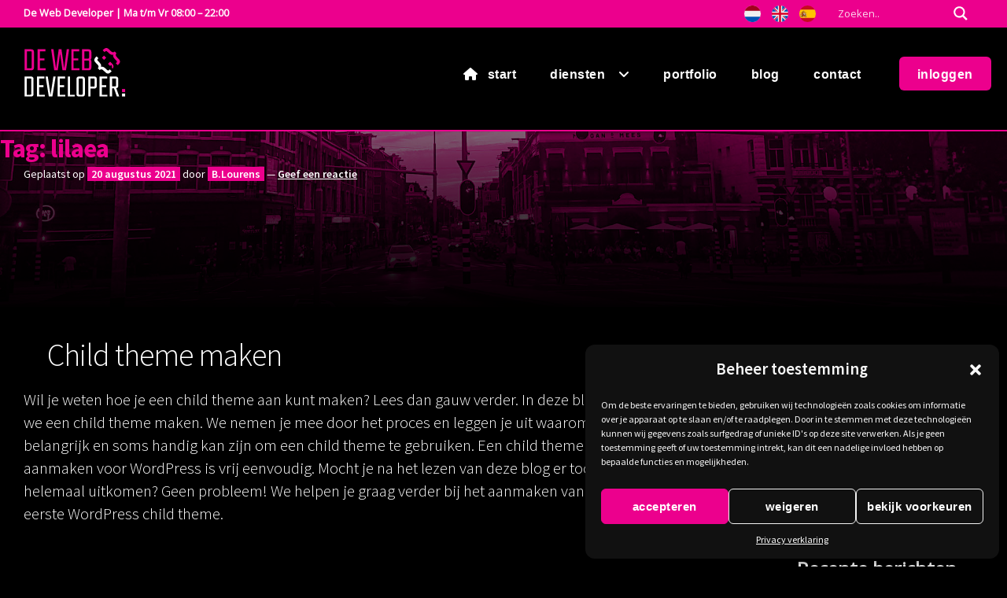

--- FILE ---
content_type: text/html; charset=UTF-8
request_url: https://www.dewebdeveloper.nl/tag/lilaea/
body_size: 26992
content:
<!doctype html>
<html lang="nl-NL">
<head>
<meta charset="UTF-8">
<meta name="viewport" content="width=device-width, initial-scale=1">
<link rel="profile" href="https://gmpg.org/xfn/11">
<link rel="pingback" href="https://www.dewebdeveloper.nl/xmlrpc.php">
<meta name='robots' content='index, follow, max-image-preview:large, max-snippet:-1, max-video-preview:-1' />
<style>img:is([sizes="auto" i], [sizes^="auto," i]) { contain-intrinsic-size: 3000px 1500px }</style>
<!-- This site is optimized with the Yoast SEO plugin v25.8 - https://yoast.com/wordpress/plugins/seo/ -->
<title>lilaea Archieven - De Web Developer.nl</title>
<link rel="canonical" href="https://www.dewebdeveloper.nl/tag/lilaea/" />
<meta property="og:locale" content="nl_NL" />
<meta property="og:type" content="article" />
<meta property="og:title" content="lilaea Archieven - De Web Developer.nl" />
<meta property="og:url" content="https://www.dewebdeveloper.nl/tag/lilaea/" />
<meta property="og:site_name" content="De Web Developer.nl" />
<meta name="twitter:card" content="summary_large_image" />
<script type="application/ld+json" class="yoast-schema-graph">{"@context":"https://schema.org","@graph":[{"@type":"CollectionPage","@id":"https://www.dewebdeveloper.nl/tag/lilaea/","url":"https://www.dewebdeveloper.nl/tag/lilaea/","name":"lilaea Archieven - De Web Developer.nl","isPartOf":{"@id":"https://www.dewebdeveloper.nl/#website"},"primaryImageOfPage":{"@id":"https://www.dewebdeveloper.nl/tag/lilaea/#primaryimage"},"image":{"@id":"https://www.dewebdeveloper.nl/tag/lilaea/#primaryimage"},"thumbnailUrl":"https://www.dewebdeveloper.nl/wp-content/uploads/2021/08/child-theme-aanmaken.jpg","breadcrumb":{"@id":"https://www.dewebdeveloper.nl/tag/lilaea/#breadcrumb"},"inLanguage":"nl-NL"},{"@type":"ImageObject","inLanguage":"nl-NL","@id":"https://www.dewebdeveloper.nl/tag/lilaea/#primaryimage","url":"https://www.dewebdeveloper.nl/wp-content/uploads/2021/08/child-theme-aanmaken.jpg","contentUrl":"https://www.dewebdeveloper.nl/wp-content/uploads/2021/08/child-theme-aanmaken.jpg","width":640,"height":427,"caption":"Child theme aanmaken"},{"@type":"BreadcrumbList","@id":"https://www.dewebdeveloper.nl/tag/lilaea/#breadcrumb","itemListElement":[{"@type":"ListItem","position":1,"name":"Home","item":"https://www.dewebdeveloper.nl/"},{"@type":"ListItem","position":2,"name":"lilaea"}]},{"@type":"WebSite","@id":"https://www.dewebdeveloper.nl/#website","url":"https://www.dewebdeveloper.nl/","name":"De Web Developer.nl","description":"Website laten maken in uw eigen huisstijl?","publisher":{"@id":"https://www.dewebdeveloper.nl/#organization"},"potentialAction":[{"@type":"SearchAction","target":{"@type":"EntryPoint","urlTemplate":"https://www.dewebdeveloper.nl/?s={search_term_string}"},"query-input":{"@type":"PropertyValueSpecification","valueRequired":true,"valueName":"search_term_string"}}],"inLanguage":"nl-NL"},{"@type":"Organization","@id":"https://www.dewebdeveloper.nl/#organization","name":"De Web Developer.nl","url":"https://www.dewebdeveloper.nl/","logo":{"@type":"ImageObject","inLanguage":"nl-NL","@id":"https://www.dewebdeveloper.nl/#/schema/logo/image/","url":"https://www.dewebdeveloper.nl/wp-content/uploads/2020/07/logo2.svg","contentUrl":"https://www.dewebdeveloper.nl/wp-content/uploads/2020/07/logo2.svg","caption":"De Web Developer.nl"},"image":{"@id":"https://www.dewebdeveloper.nl/#/schema/logo/image/"}}]}</script>
<!-- / Yoast SEO plugin. -->
<link rel='dns-prefetch' href='//code.tidio.co' />
<link rel='dns-prefetch' href='//fonts.googleapis.com' />
<link rel="alternate" type="application/rss+xml" title="De Web Developer.nl &raquo; feed" href="https://www.dewebdeveloper.nl/feed/" />
<link rel="alternate" type="application/rss+xml" title="De Web Developer.nl &raquo; reacties feed" href="https://www.dewebdeveloper.nl/comments/feed/" />
<link rel="alternate" type="application/rss+xml" title="De Web Developer.nl &raquo; lilaea tag feed" href="https://www.dewebdeveloper.nl/tag/lilaea/feed/" />
<style>
.lazyload,
.lazyloading {
max-width: 100%;
}
</style>
<script>
window._wpemojiSettings = {"baseUrl":"https:\/\/s.w.org\/images\/core\/emoji\/16.0.1\/72x72\/","ext":".png","svgUrl":"https:\/\/s.w.org\/images\/core\/emoji\/16.0.1\/svg\/","svgExt":".svg","source":{"concatemoji":"https:\/\/www.dewebdeveloper.nl\/wp-includes\/js\/wp-emoji-release.min.js?ver=6.8.2"}};
/*! This file is auto-generated */
!function(s,n){var o,i,e;function c(e){try{var t={supportTests:e,timestamp:(new Date).valueOf()};sessionStorage.setItem(o,JSON.stringify(t))}catch(e){}}function p(e,t,n){e.clearRect(0,0,e.canvas.width,e.canvas.height),e.fillText(t,0,0);var t=new Uint32Array(e.getImageData(0,0,e.canvas.width,e.canvas.height).data),a=(e.clearRect(0,0,e.canvas.width,e.canvas.height),e.fillText(n,0,0),new Uint32Array(e.getImageData(0,0,e.canvas.width,e.canvas.height).data));return t.every(function(e,t){return e===a[t]})}function u(e,t){e.clearRect(0,0,e.canvas.width,e.canvas.height),e.fillText(t,0,0);for(var n=e.getImageData(16,16,1,1),a=0;a<n.data.length;a++)if(0!==n.data[a])return!1;return!0}function f(e,t,n,a){switch(t){case"flag":return n(e,"\ud83c\udff3\ufe0f\u200d\u26a7\ufe0f","\ud83c\udff3\ufe0f\u200b\u26a7\ufe0f")?!1:!n(e,"\ud83c\udde8\ud83c\uddf6","\ud83c\udde8\u200b\ud83c\uddf6")&&!n(e,"\ud83c\udff4\udb40\udc67\udb40\udc62\udb40\udc65\udb40\udc6e\udb40\udc67\udb40\udc7f","\ud83c\udff4\u200b\udb40\udc67\u200b\udb40\udc62\u200b\udb40\udc65\u200b\udb40\udc6e\u200b\udb40\udc67\u200b\udb40\udc7f");case"emoji":return!a(e,"\ud83e\udedf")}return!1}function g(e,t,n,a){var r="undefined"!=typeof WorkerGlobalScope&&self instanceof WorkerGlobalScope?new OffscreenCanvas(300,150):s.createElement("canvas"),o=r.getContext("2d",{willReadFrequently:!0}),i=(o.textBaseline="top",o.font="600 32px Arial",{});return e.forEach(function(e){i[e]=t(o,e,n,a)}),i}function t(e){var t=s.createElement("script");t.src=e,t.defer=!0,s.head.appendChild(t)}"undefined"!=typeof Promise&&(o="wpEmojiSettingsSupports",i=["flag","emoji"],n.supports={everything:!0,everythingExceptFlag:!0},e=new Promise(function(e){s.addEventListener("DOMContentLoaded",e,{once:!0})}),new Promise(function(t){var n=function(){try{var e=JSON.parse(sessionStorage.getItem(o));if("object"==typeof e&&"number"==typeof e.timestamp&&(new Date).valueOf()<e.timestamp+604800&&"object"==typeof e.supportTests)return e.supportTests}catch(e){}return null}();if(!n){if("undefined"!=typeof Worker&&"undefined"!=typeof OffscreenCanvas&&"undefined"!=typeof URL&&URL.createObjectURL&&"undefined"!=typeof Blob)try{var e="postMessage("+g.toString()+"("+[JSON.stringify(i),f.toString(),p.toString(),u.toString()].join(",")+"));",a=new Blob([e],{type:"text/javascript"}),r=new Worker(URL.createObjectURL(a),{name:"wpTestEmojiSupports"});return void(r.onmessage=function(e){c(n=e.data),r.terminate(),t(n)})}catch(e){}c(n=g(i,f,p,u))}t(n)}).then(function(e){for(var t in e)n.supports[t]=e[t],n.supports.everything=n.supports.everything&&n.supports[t],"flag"!==t&&(n.supports.everythingExceptFlag=n.supports.everythingExceptFlag&&n.supports[t]);n.supports.everythingExceptFlag=n.supports.everythingExceptFlag&&!n.supports.flag,n.DOMReady=!1,n.readyCallback=function(){n.DOMReady=!0}}).then(function(){return e}).then(function(){var e;n.supports.everything||(n.readyCallback(),(e=n.source||{}).concatemoji?t(e.concatemoji):e.wpemoji&&e.twemoji&&(t(e.twemoji),t(e.wpemoji)))}))}((window,document),window._wpemojiSettings);
</script>
<!-- <link rel='stylesheet' id='dashicons-css' href='https://www.dewebdeveloper.nl/wp-includes/css/dashicons.min.css?ver=6.8.2' media='all' /> -->
<!-- <link rel='stylesheet' id='post-views-counter-frontend-css' href='https://www.dewebdeveloper.nl/wp-content/plugins/post-views-counter/css/frontend.min.css?ver=1.5.5' media='all' /> -->
<link rel="stylesheet" type="text/css" href="//www.dewebdeveloper.nl/wp-content/cache/wpfc-minified/ldckerky/2eshd.css" media="all"/>
<style id='wp-emoji-styles-inline-css'>
img.wp-smiley, img.emoji {
display: inline !important;
border: none !important;
box-shadow: none !important;
height: 1em !important;
width: 1em !important;
margin: 0 0.07em !important;
vertical-align: -0.1em !important;
background: none !important;
padding: 0 !important;
}
</style>
<!-- <link rel='stylesheet' id='wp-block-library-css' href='https://www.dewebdeveloper.nl/wp-includes/css/dist/block-library/style.min.css?ver=6.8.2' media='all' /> -->
<link rel="stylesheet" type="text/css" href="//www.dewebdeveloper.nl/wp-content/cache/wpfc-minified/fs5rxcmd/2eshd.css" media="all"/>
<style id='wp-block-library-theme-inline-css'>
.wp-block-audio :where(figcaption){color:#555;font-size:13px;text-align:center}.is-dark-theme .wp-block-audio :where(figcaption){color:#ffffffa6}.wp-block-audio{margin:0 0 1em}.wp-block-code{border:1px solid #ccc;border-radius:4px;font-family:Menlo,Consolas,monaco,monospace;padding:.8em 1em}.wp-block-embed :where(figcaption){color:#555;font-size:13px;text-align:center}.is-dark-theme .wp-block-embed :where(figcaption){color:#ffffffa6}.wp-block-embed{margin:0 0 1em}.blocks-gallery-caption{color:#555;font-size:13px;text-align:center}.is-dark-theme .blocks-gallery-caption{color:#ffffffa6}:root :where(.wp-block-image figcaption){color:#555;font-size:13px;text-align:center}.is-dark-theme :root :where(.wp-block-image figcaption){color:#ffffffa6}.wp-block-image{margin:0 0 1em}.wp-block-pullquote{border-bottom:4px solid;border-top:4px solid;color:currentColor;margin-bottom:1.75em}.wp-block-pullquote cite,.wp-block-pullquote footer,.wp-block-pullquote__citation{color:currentColor;font-size:.8125em;font-style:normal;text-transform:uppercase}.wp-block-quote{border-left:.25em solid;margin:0 0 1.75em;padding-left:1em}.wp-block-quote cite,.wp-block-quote footer{color:currentColor;font-size:.8125em;font-style:normal;position:relative}.wp-block-quote:where(.has-text-align-right){border-left:none;border-right:.25em solid;padding-left:0;padding-right:1em}.wp-block-quote:where(.has-text-align-center){border:none;padding-left:0}.wp-block-quote.is-large,.wp-block-quote.is-style-large,.wp-block-quote:where(.is-style-plain){border:none}.wp-block-search .wp-block-search__label{font-weight:700}.wp-block-search__button{border:1px solid #ccc;padding:.375em .625em}:where(.wp-block-group.has-background){padding:1.25em 2.375em}.wp-block-separator.has-css-opacity{opacity:.4}.wp-block-separator{border:none;border-bottom:2px solid;margin-left:auto;margin-right:auto}.wp-block-separator.has-alpha-channel-opacity{opacity:1}.wp-block-separator:not(.is-style-wide):not(.is-style-dots){width:100px}.wp-block-separator.has-background:not(.is-style-dots){border-bottom:none;height:1px}.wp-block-separator.has-background:not(.is-style-wide):not(.is-style-dots){height:2px}.wp-block-table{margin:0 0 1em}.wp-block-table td,.wp-block-table th{word-break:normal}.wp-block-table :where(figcaption){color:#555;font-size:13px;text-align:center}.is-dark-theme .wp-block-table :where(figcaption){color:#ffffffa6}.wp-block-video :where(figcaption){color:#555;font-size:13px;text-align:center}.is-dark-theme .wp-block-video :where(figcaption){color:#ffffffa6}.wp-block-video{margin:0 0 1em}:root :where(.wp-block-template-part.has-background){margin-bottom:0;margin-top:0;padding:1.25em 2.375em}
</style>
<style id='classic-theme-styles-inline-css'>
/*! This file is auto-generated */
.wp-block-button__link{color:#fff;background-color:#32373c;border-radius:9999px;box-shadow:none;text-decoration:none;padding:calc(.667em + 2px) calc(1.333em + 2px);font-size:1.125em}.wp-block-file__button{background:#32373c;color:#fff;text-decoration:none}
</style>
<!-- <link rel='stylesheet' id='storefront-gutenberg-blocks-css' href='https://www.dewebdeveloper.nl/wp-content/themes/storefront/assets/css/base/gutenberg-blocks.css?ver=4.6.1' media='all' /> -->
<link rel="stylesheet" type="text/css" href="//www.dewebdeveloper.nl/wp-content/cache/wpfc-minified/k1s07goa/2eshd.css" media="all"/>
<style id='storefront-gutenberg-blocks-inline-css'>
.wp-block-button__link:not(.has-text-color) {
color: #333333;
}
.wp-block-button__link:not(.has-text-color):hover,
.wp-block-button__link:not(.has-text-color):focus,
.wp-block-button__link:not(.has-text-color):active {
color: #333333;
}
.wp-block-button__link:not(.has-background) {
background-color: #eeeeee;
}
.wp-block-button__link:not(.has-background):hover,
.wp-block-button__link:not(.has-background):focus,
.wp-block-button__link:not(.has-background):active {
border-color: #d5d5d5;
background-color: #d5d5d5;
}
.wc-block-grid__products .wc-block-grid__product .wp-block-button__link {
background-color: #eeeeee;
border-color: #eeeeee;
color: #333333;
}
.wp-block-quote footer,
.wp-block-quote cite,
.wp-block-quote__citation {
color: #6d6d6d;
}
.wp-block-pullquote cite,
.wp-block-pullquote footer,
.wp-block-pullquote__citation {
color: #6d6d6d;
}
.wp-block-image figcaption {
color: #6d6d6d;
}
.wp-block-separator.is-style-dots::before {
color: #333333;
}
.wp-block-file a.wp-block-file__button {
color: #333333;
background-color: #eeeeee;
border-color: #eeeeee;
}
.wp-block-file a.wp-block-file__button:hover,
.wp-block-file a.wp-block-file__button:focus,
.wp-block-file a.wp-block-file__button:active {
color: #333333;
background-color: #d5d5d5;
}
.wp-block-code,
.wp-block-preformatted pre {
color: #6d6d6d;
}
.wp-block-table:not( .has-background ):not( .is-style-stripes ) tbody tr:nth-child(2n) td {
background-color: #1a1a1f;
}
.wp-block-cover .wp-block-cover__inner-container h1:not(.has-text-color),
.wp-block-cover .wp-block-cover__inner-container h2:not(.has-text-color),
.wp-block-cover .wp-block-cover__inner-container h3:not(.has-text-color),
.wp-block-cover .wp-block-cover__inner-container h4:not(.has-text-color),
.wp-block-cover .wp-block-cover__inner-container h5:not(.has-text-color),
.wp-block-cover .wp-block-cover__inner-container h6:not(.has-text-color) {
color: #000000;
}
.wc-block-components-price-slider__range-input-progress,
.rtl .wc-block-components-price-slider__range-input-progress {
--range-color: #7f54b3;
}
/* Target only IE11 */
@media all and (-ms-high-contrast: none), (-ms-high-contrast: active) {
.wc-block-components-price-slider__range-input-progress {
background: #7f54b3;
}
}
.wc-block-components-button:not(.is-link) {
background-color: #333333;
color: #ffffff;
}
.wc-block-components-button:not(.is-link):hover,
.wc-block-components-button:not(.is-link):focus,
.wc-block-components-button:not(.is-link):active {
background-color: #1a1a1a;
color: #ffffff;
}
.wc-block-components-button:not(.is-link):disabled {
background-color: #333333;
color: #ffffff;
}
.wc-block-cart__submit-container {
background-color: #1c1c21;
}
.wc-block-cart__submit-container::before {
color: rgba(98,98,103,0.5);
}
.wc-block-components-order-summary-item__quantity {
background-color: #1c1c21;
border-color: #6d6d6d;
box-shadow: 0 0 0 2px #1c1c21;
color: #6d6d6d;
}
</style>
<style id='global-styles-inline-css'>
:root{--wp--preset--aspect-ratio--square: 1;--wp--preset--aspect-ratio--4-3: 4/3;--wp--preset--aspect-ratio--3-4: 3/4;--wp--preset--aspect-ratio--3-2: 3/2;--wp--preset--aspect-ratio--2-3: 2/3;--wp--preset--aspect-ratio--16-9: 16/9;--wp--preset--aspect-ratio--9-16: 9/16;--wp--preset--color--black: #000000;--wp--preset--color--cyan-bluish-gray: #abb8c3;--wp--preset--color--white: #ffffff;--wp--preset--color--pale-pink: #f78da7;--wp--preset--color--vivid-red: #cf2e2e;--wp--preset--color--luminous-vivid-orange: #ff6900;--wp--preset--color--luminous-vivid-amber: #fcb900;--wp--preset--color--light-green-cyan: #7bdcb5;--wp--preset--color--vivid-green-cyan: #00d084;--wp--preset--color--pale-cyan-blue: #8ed1fc;--wp--preset--color--vivid-cyan-blue: #0693e3;--wp--preset--color--vivid-purple: #9b51e0;--wp--preset--gradient--vivid-cyan-blue-to-vivid-purple: linear-gradient(135deg,rgba(6,147,227,1) 0%,rgb(155,81,224) 100%);--wp--preset--gradient--light-green-cyan-to-vivid-green-cyan: linear-gradient(135deg,rgb(122,220,180) 0%,rgb(0,208,130) 100%);--wp--preset--gradient--luminous-vivid-amber-to-luminous-vivid-orange: linear-gradient(135deg,rgba(252,185,0,1) 0%,rgba(255,105,0,1) 100%);--wp--preset--gradient--luminous-vivid-orange-to-vivid-red: linear-gradient(135deg,rgba(255,105,0,1) 0%,rgb(207,46,46) 100%);--wp--preset--gradient--very-light-gray-to-cyan-bluish-gray: linear-gradient(135deg,rgb(238,238,238) 0%,rgb(169,184,195) 100%);--wp--preset--gradient--cool-to-warm-spectrum: linear-gradient(135deg,rgb(74,234,220) 0%,rgb(151,120,209) 20%,rgb(207,42,186) 40%,rgb(238,44,130) 60%,rgb(251,105,98) 80%,rgb(254,248,76) 100%);--wp--preset--gradient--blush-light-purple: linear-gradient(135deg,rgb(255,206,236) 0%,rgb(152,150,240) 100%);--wp--preset--gradient--blush-bordeaux: linear-gradient(135deg,rgb(254,205,165) 0%,rgb(254,45,45) 50%,rgb(107,0,62) 100%);--wp--preset--gradient--luminous-dusk: linear-gradient(135deg,rgb(255,203,112) 0%,rgb(199,81,192) 50%,rgb(65,88,208) 100%);--wp--preset--gradient--pale-ocean: linear-gradient(135deg,rgb(255,245,203) 0%,rgb(182,227,212) 50%,rgb(51,167,181) 100%);--wp--preset--gradient--electric-grass: linear-gradient(135deg,rgb(202,248,128) 0%,rgb(113,206,126) 100%);--wp--preset--gradient--midnight: linear-gradient(135deg,rgb(2,3,129) 0%,rgb(40,116,252) 100%);--wp--preset--font-size--small: 14px;--wp--preset--font-size--medium: 23px;--wp--preset--font-size--large: 26px;--wp--preset--font-size--x-large: 42px;--wp--preset--font-size--normal: 16px;--wp--preset--font-size--huge: 37px;--wp--preset--spacing--20: 0.44rem;--wp--preset--spacing--30: 0.67rem;--wp--preset--spacing--40: 1rem;--wp--preset--spacing--50: 1.5rem;--wp--preset--spacing--60: 2.25rem;--wp--preset--spacing--70: 3.38rem;--wp--preset--spacing--80: 5.06rem;--wp--preset--shadow--natural: 6px 6px 9px rgba(0, 0, 0, 0.2);--wp--preset--shadow--deep: 12px 12px 50px rgba(0, 0, 0, 0.4);--wp--preset--shadow--sharp: 6px 6px 0px rgba(0, 0, 0, 0.2);--wp--preset--shadow--outlined: 6px 6px 0px -3px rgba(255, 255, 255, 1), 6px 6px rgba(0, 0, 0, 1);--wp--preset--shadow--crisp: 6px 6px 0px rgba(0, 0, 0, 1);}:root :where(.is-layout-flow) > :first-child{margin-block-start: 0;}:root :where(.is-layout-flow) > :last-child{margin-block-end: 0;}:root :where(.is-layout-flow) > *{margin-block-start: 24px;margin-block-end: 0;}:root :where(.is-layout-constrained) > :first-child{margin-block-start: 0;}:root :where(.is-layout-constrained) > :last-child{margin-block-end: 0;}:root :where(.is-layout-constrained) > *{margin-block-start: 24px;margin-block-end: 0;}:root :where(.is-layout-flex){gap: 24px;}:root :where(.is-layout-grid){gap: 24px;}body .is-layout-flex{display: flex;}.is-layout-flex{flex-wrap: wrap;align-items: center;}.is-layout-flex > :is(*, div){margin: 0;}body .is-layout-grid{display: grid;}.is-layout-grid > :is(*, div){margin: 0;}.has-black-color{color: var(--wp--preset--color--black) !important;}.has-cyan-bluish-gray-color{color: var(--wp--preset--color--cyan-bluish-gray) !important;}.has-white-color{color: var(--wp--preset--color--white) !important;}.has-pale-pink-color{color: var(--wp--preset--color--pale-pink) !important;}.has-vivid-red-color{color: var(--wp--preset--color--vivid-red) !important;}.has-luminous-vivid-orange-color{color: var(--wp--preset--color--luminous-vivid-orange) !important;}.has-luminous-vivid-amber-color{color: var(--wp--preset--color--luminous-vivid-amber) !important;}.has-light-green-cyan-color{color: var(--wp--preset--color--light-green-cyan) !important;}.has-vivid-green-cyan-color{color: var(--wp--preset--color--vivid-green-cyan) !important;}.has-pale-cyan-blue-color{color: var(--wp--preset--color--pale-cyan-blue) !important;}.has-vivid-cyan-blue-color{color: var(--wp--preset--color--vivid-cyan-blue) !important;}.has-vivid-purple-color{color: var(--wp--preset--color--vivid-purple) !important;}.has-black-background-color{background-color: var(--wp--preset--color--black) !important;}.has-cyan-bluish-gray-background-color{background-color: var(--wp--preset--color--cyan-bluish-gray) !important;}.has-white-background-color{background-color: var(--wp--preset--color--white) !important;}.has-pale-pink-background-color{background-color: var(--wp--preset--color--pale-pink) !important;}.has-vivid-red-background-color{background-color: var(--wp--preset--color--vivid-red) !important;}.has-luminous-vivid-orange-background-color{background-color: var(--wp--preset--color--luminous-vivid-orange) !important;}.has-luminous-vivid-amber-background-color{background-color: var(--wp--preset--color--luminous-vivid-amber) !important;}.has-light-green-cyan-background-color{background-color: var(--wp--preset--color--light-green-cyan) !important;}.has-vivid-green-cyan-background-color{background-color: var(--wp--preset--color--vivid-green-cyan) !important;}.has-pale-cyan-blue-background-color{background-color: var(--wp--preset--color--pale-cyan-blue) !important;}.has-vivid-cyan-blue-background-color{background-color: var(--wp--preset--color--vivid-cyan-blue) !important;}.has-vivid-purple-background-color{background-color: var(--wp--preset--color--vivid-purple) !important;}.has-black-border-color{border-color: var(--wp--preset--color--black) !important;}.has-cyan-bluish-gray-border-color{border-color: var(--wp--preset--color--cyan-bluish-gray) !important;}.has-white-border-color{border-color: var(--wp--preset--color--white) !important;}.has-pale-pink-border-color{border-color: var(--wp--preset--color--pale-pink) !important;}.has-vivid-red-border-color{border-color: var(--wp--preset--color--vivid-red) !important;}.has-luminous-vivid-orange-border-color{border-color: var(--wp--preset--color--luminous-vivid-orange) !important;}.has-luminous-vivid-amber-border-color{border-color: var(--wp--preset--color--luminous-vivid-amber) !important;}.has-light-green-cyan-border-color{border-color: var(--wp--preset--color--light-green-cyan) !important;}.has-vivid-green-cyan-border-color{border-color: var(--wp--preset--color--vivid-green-cyan) !important;}.has-pale-cyan-blue-border-color{border-color: var(--wp--preset--color--pale-cyan-blue) !important;}.has-vivid-cyan-blue-border-color{border-color: var(--wp--preset--color--vivid-cyan-blue) !important;}.has-vivid-purple-border-color{border-color: var(--wp--preset--color--vivid-purple) !important;}.has-vivid-cyan-blue-to-vivid-purple-gradient-background{background: var(--wp--preset--gradient--vivid-cyan-blue-to-vivid-purple) !important;}.has-light-green-cyan-to-vivid-green-cyan-gradient-background{background: var(--wp--preset--gradient--light-green-cyan-to-vivid-green-cyan) !important;}.has-luminous-vivid-amber-to-luminous-vivid-orange-gradient-background{background: var(--wp--preset--gradient--luminous-vivid-amber-to-luminous-vivid-orange) !important;}.has-luminous-vivid-orange-to-vivid-red-gradient-background{background: var(--wp--preset--gradient--luminous-vivid-orange-to-vivid-red) !important;}.has-very-light-gray-to-cyan-bluish-gray-gradient-background{background: var(--wp--preset--gradient--very-light-gray-to-cyan-bluish-gray) !important;}.has-cool-to-warm-spectrum-gradient-background{background: var(--wp--preset--gradient--cool-to-warm-spectrum) !important;}.has-blush-light-purple-gradient-background{background: var(--wp--preset--gradient--blush-light-purple) !important;}.has-blush-bordeaux-gradient-background{background: var(--wp--preset--gradient--blush-bordeaux) !important;}.has-luminous-dusk-gradient-background{background: var(--wp--preset--gradient--luminous-dusk) !important;}.has-pale-ocean-gradient-background{background: var(--wp--preset--gradient--pale-ocean) !important;}.has-electric-grass-gradient-background{background: var(--wp--preset--gradient--electric-grass) !important;}.has-midnight-gradient-background{background: var(--wp--preset--gradient--midnight) !important;}.has-small-font-size{font-size: var(--wp--preset--font-size--small) !important;}.has-medium-font-size{font-size: var(--wp--preset--font-size--medium) !important;}.has-large-font-size{font-size: var(--wp--preset--font-size--large) !important;}.has-x-large-font-size{font-size: var(--wp--preset--font-size--x-large) !important;}
:root :where(.wp-block-pullquote){font-size: 1.5em;line-height: 1.6;}
</style>
<!-- <link rel='stylesheet' id='contact-form-7-css' href='https://www.dewebdeveloper.nl/wp-content/plugins/contact-form-7/includes/css/styles.css?ver=6.1.1' media='all' /> -->
<!-- <link rel='stylesheet' id='kk-star-ratings-css' href='https://www.dewebdeveloper.nl/wp-content/plugins/kk-star-ratings/src/core/public/css/kk-star-ratings.min.css?ver=5.4.10.2' media='all' /> -->
<!-- <link rel='stylesheet' id='cmplz-general-css' href='https://www.dewebdeveloper.nl/wp-content/plugins/complianz-gdpr/assets/css/cookieblocker.min.css?ver=1756919696' media='all' /> -->
<!-- <link rel='stylesheet' id='parent-css' href='https://www.dewebdeveloper.nl/wp-content/themes/storefront/style.css?ver=6.8.2' media='all' /> -->
<!-- <link rel='stylesheet' id='font-awesome-css' href='https://www.dewebdeveloper.nl/css/all.min.css?ver=6.8.2' media='all' /> -->
<!-- <link rel='stylesheet' id='storefront-style-css' href='https://www.dewebdeveloper.nl/wp-content/themes/storefront/style.css?ver=4.6.1' media='all' /> -->
<link rel="stylesheet" type="text/css" href="//www.dewebdeveloper.nl/wp-content/cache/wpfc-minified/7mmxax97/2exyx.css" media="all"/>
<style id='storefront-style-inline-css'>
.main-navigation ul li a,
.site-title a,
ul.menu li a,
.site-branding h1 a,
button.menu-toggle,
button.menu-toggle:hover,
.handheld-navigation .dropdown-toggle {
color: #ffffff;
}
button.menu-toggle,
button.menu-toggle:hover {
border-color: #ffffff;
}
.main-navigation ul li a:hover,
.main-navigation ul li:hover > a,
.site-title a:hover,
.site-header ul.menu li.current-menu-item > a {
color: #ffffff;
}
table:not( .has-background ) th {
background-color: #15151a;
}
table:not( .has-background ) tbody td {
background-color: #1a1a1f;
}
table:not( .has-background ) tbody tr:nth-child(2n) td,
fieldset,
fieldset legend {
background-color: #18181d;
}
.site-header,
.secondary-navigation ul ul,
.main-navigation ul.menu > li.menu-item-has-children:after,
.secondary-navigation ul.menu ul,
.storefront-handheld-footer-bar,
.storefront-handheld-footer-bar ul li > a,
.storefront-handheld-footer-bar ul li.search .site-search,
button.menu-toggle,
button.menu-toggle:hover {
background-color: #1c1c21;
}
p.site-description,
.site-header,
.storefront-handheld-footer-bar {
color: #ffffff;
}
button.menu-toggle:after,
button.menu-toggle:before,
button.menu-toggle span:before {
background-color: #ffffff;
}
h1, h2, h3, h4, h5, h6, .wc-block-grid__product-title {
color: #333333;
}
.widget h1 {
border-bottom-color: #333333;
}
body,
.secondary-navigation a {
color: #6d6d6d;
}
.widget-area .widget a,
.hentry .entry-header .posted-on a,
.hentry .entry-header .post-author a,
.hentry .entry-header .post-comments a,
.hentry .entry-header .byline a {
color: #727272;
}
a {
color: #7f54b3;
}
a:focus,
button:focus,
.button.alt:focus,
input:focus,
textarea:focus,
input[type="button"]:focus,
input[type="reset"]:focus,
input[type="submit"]:focus,
input[type="email"]:focus,
input[type="tel"]:focus,
input[type="url"]:focus,
input[type="password"]:focus,
input[type="search"]:focus {
outline-color: #7f54b3;
}
button, input[type="button"], input[type="reset"], input[type="submit"], .button, .widget a.button {
background-color: #eeeeee;
border-color: #eeeeee;
color: #333333;
}
button:hover, input[type="button"]:hover, input[type="reset"]:hover, input[type="submit"]:hover, .button:hover, .widget a.button:hover {
background-color: #d5d5d5;
border-color: #d5d5d5;
color: #333333;
}
button.alt, input[type="button"].alt, input[type="reset"].alt, input[type="submit"].alt, .button.alt, .widget-area .widget a.button.alt {
background-color: #333333;
border-color: #333333;
color: #ffffff;
}
button.alt:hover, input[type="button"].alt:hover, input[type="reset"].alt:hover, input[type="submit"].alt:hover, .button.alt:hover, .widget-area .widget a.button.alt:hover {
background-color: #1a1a1a;
border-color: #1a1a1a;
color: #ffffff;
}
.pagination .page-numbers li .page-numbers.current {
background-color: #030308;
color: #636363;
}
#comments .comment-list .comment-content .comment-text {
background-color: #15151a;
}
.site-footer {
background-color: #f0f0f0;
color: #6d6d6d;
}
.site-footer a:not(.button):not(.components-button) {
color: #333333;
}
.site-footer .storefront-handheld-footer-bar a:not(.button):not(.components-button) {
color: #ffffff;
}
.site-footer h1, .site-footer h2, .site-footer h3, .site-footer h4, .site-footer h5, .site-footer h6, .site-footer .widget .widget-title, .site-footer .widget .widgettitle {
color: #333333;
}
.page-template-template-homepage.has-post-thumbnail .type-page.has-post-thumbnail .entry-title {
color: #000000;
}
.page-template-template-homepage.has-post-thumbnail .type-page.has-post-thumbnail .entry-content {
color: #000000;
}
@media screen and ( min-width: 768px ) {
.secondary-navigation ul.menu a:hover {
color: #ffffff;
}
.secondary-navigation ul.menu a {
color: #ffffff;
}
.main-navigation ul.menu ul.sub-menu,
.main-navigation ul.nav-menu ul.children {
background-color: #0d0d12;
}
.site-header {
border-bottom-color: #0d0d12;
}
}
</style>
<!-- <link rel='stylesheet' id='storefront-icons-css' href='https://www.dewebdeveloper.nl/wp-content/themes/storefront/assets/css/base/icons.css?ver=4.6.1' media='all' /> -->
<link rel="stylesheet" type="text/css" href="//www.dewebdeveloper.nl/wp-content/cache/wpfc-minified/que0nwd1/2eshd.css" media="all"/>
<link rel='stylesheet' id='storefront-fonts-css' href='https://fonts.googleapis.com/css?family=Source+Sans+Pro%3A400%2C300%2C300italic%2C400italic%2C600%2C700%2C900&#038;subset=latin%2Clatin-ext&#038;ver=4.6.1' media='all' />
<!-- <link rel='stylesheet' id='wpdreams-asl-basic-css' href='https://www.dewebdeveloper.nl/wp-content/plugins/ajax-search-lite/css/style.basic.css?ver=4.13.2' media='all' /> -->
<link rel="stylesheet" type="text/css" href="//www.dewebdeveloper.nl/wp-content/cache/wpfc-minified/12abuu2d/2eshd.css" media="all"/>
<style id='wpdreams-asl-basic-inline-css'>
div[id*='ajaxsearchlitesettings'].searchsettings .asl_option_inner label {
font-size: 0px !important;
color: rgba(0, 0, 0, 0);
}
div[id*='ajaxsearchlitesettings'].searchsettings .asl_option_inner label:after {
font-size: 11px !important;
position: absolute;
top: 0;
left: 0;
z-index: 1;
}
.asl_w_container {
width: 100%;
margin: 0px 0px 0px 0px;
min-width: 200px;
}
div[id*='ajaxsearchlite'].asl_m {
width: 100%;
}
div[id*='ajaxsearchliteres'].wpdreams_asl_results div.resdrg span.highlighted {
font-weight: bold;
color: rgba(217, 49, 43, 1);
background-color: rgba(238, 238, 238, 1);
}
div[id*='ajaxsearchliteres'].wpdreams_asl_results .results img.asl_image {
width: 70px;
height: 70px;
object-fit: cover;
}
div[id*='ajaxsearchlite'].asl_r .results {
max-height: 200px;
}
div[id*='ajaxsearchlite'].asl_r {
position: absolute;
}
.asl_m, .asl_m .probox {
background-color: rgb(236, 0, 141) !important;
background-image: none !important;
-webkit-background-image: none !important;
-ms-background-image: none !important;
}
.asl_m .probox svg {
fill: rgb(255, 255, 255) !important;
}
.asl_m .probox .innericon {
background-color: rgb(236, 0, 141) !important;
background-image: none !important;
-webkit-background-image: none !important;
-ms-background-image: none !important;
}
div.asl_m.asl_w {
border:1px none rgb(0, 0, 0) !important;border-radius:0px 0px 0px 0px !important;
box-shadow: none !important;
}
div.asl_m.asl_w .probox {border: none !important;}
div.asl_r.asl_w.vertical .results .item::after {
display: block;
position: absolute;
bottom: 0;
content: '';
height: 1px;
width: 100%;
background: #D8D8D8;
}
div.asl_r.asl_w.vertical .results .item.asl_last_item::after {
display: none;
}
</style>
<!-- <link rel='stylesheet' id='wpdreams-asl-instance-css' href='https://www.dewebdeveloper.nl/wp-content/plugins/ajax-search-lite/css/style-simple-grey.css?ver=4.13.2' media='all' /> -->
<!-- <link rel='stylesheet' id='recent-posts-widget-with-thumbnails-public-style-css' href='https://www.dewebdeveloper.nl/wp-content/plugins/recent-posts-widget-with-thumbnails/public.css?ver=7.1.1' media='all' /> -->
<!-- <link rel='stylesheet' id='storefront-child-style-css' href='https://www.dewebdeveloper.nl/wp-content/themes/dewebdeveloper/style.css?ver=1.0.0' media='all' /> -->
<link rel="stylesheet" type="text/css" href="//www.dewebdeveloper.nl/wp-content/cache/wpfc-minified/fu0ilxd6/2eshd.css" media="all"/>
<link rel="https://api.w.org/" href="https://www.dewebdeveloper.nl/wp-json/" /><link rel="alternate" title="JSON" type="application/json" href="https://www.dewebdeveloper.nl/wp-json/wp/v2/tags/300" /><link rel="EditURI" type="application/rsd+xml" title="RSD" href="https://www.dewebdeveloper.nl/xmlrpc.php?rsd" />
<meta name="generator" content="WordPress 6.8.2" />
<script class="ti-site-data" type="application/ld+json">{"@context":"http://schema.org","data":{"r":"1:0!7:0!30:0"}}</script>			<style>.cmplz-hidden {
display: none !important;
}</style>		<script>
document.documentElement.className = document.documentElement.className.replace('no-js', 'js');
</script>
<style>
.no-js img.lazyload {
display: none;
}
figure.wp-block-image img.lazyloading {
min-width: 150px;
}
.lazyload,
.lazyloading {
--smush-placeholder-width: 100px;
--smush-placeholder-aspect-ratio: 1/1;
width: var(--smush-image-width, var(--smush-placeholder-width)) !important;
aspect-ratio: var(--smush-image-aspect-ratio, var(--smush-placeholder-aspect-ratio)) !important;
}
.lazyload, .lazyloading {
opacity: 0;
}
.lazyloaded {
opacity: 1;
transition: opacity 400ms;
transition-delay: 0ms;
}
</style>
<link rel="preconnect" href="https://fonts.gstatic.com" crossorigin />
<link rel="preload" as="style" href="//fonts.googleapis.com/css?family=Open+Sans&display=swap" />
<link rel="stylesheet" href="//fonts.googleapis.com/css?family=Open+Sans&display=swap" media="all" />
<link rel="preconnect" href="//code.tidio.co"><style id="custom-background-css">
body.custom-background { background-color: #1c1c21; }
</style>
<link rel="icon" href="https://www.dewebdeveloper.nl/wp-content/uploads/2025/09/dwd-150x150.png" sizes="32x32" />
<link rel="icon" href="https://www.dewebdeveloper.nl/wp-content/uploads/2025/09/dwd-300x300.png" sizes="192x192" />
<link rel="apple-touch-icon" href="https://www.dewebdeveloper.nl/wp-content/uploads/2025/09/dwd-300x300.png" />
<meta name="msapplication-TileImage" content="https://www.dewebdeveloper.nl/wp-content/uploads/2025/09/dwd-300x300.png" />
<!-- Google tag (gtag.js) -->
<script async src="https://www.googletagmanager.com/gtag/js?id=G-SMV88KDRGT"></script>
<script>
window.dataLayer = window.dataLayer || [];
function gtag(){dataLayer.push(arguments);}
gtag('js', new Date());
gtag('config', 'G-SMV88KDRGT');
</script>
<script src="https://kit.fontawesome.com/73fb60e54c.js" crossorigin="anonymous"></script>
<script>
document.addEventListener( 'wpcf7mailsent', function( event ) {
  location = '/bedankt-voor-je-bericht/';
}, false );
</script>
<style type="text/css" id="c4wp-checkout-css">
.woocommerce-checkout .c4wp_captcha_field {
margin-bottom: 10px;
margin-top: 15px;
position: relative;
display: inline-block;
}
</style>
<style type="text/css" id="c4wp-v3-lp-form-css">
.login #login, .login #lostpasswordform {
min-width: 350px !important;
}
.wpforms-field-c4wp iframe {
width: 100% !important;
}
</style>
<style type="text/css" id="c4wp-v3-lp-form-css">
.login #login, .login #lostpasswordform {
min-width: 350px !important;
}
.wpforms-field-c4wp iframe {
width: 100% !important;
}
</style>
</head>
<body class="archive tag tag-lilaea tag-300 custom-background wp-custom-logo wp-embed-responsive wp-theme-storefront wp-child-theme-dewebdeveloper no-wc-breadcrumb storefront-full-width-content storefront-secondary-navigation storefront-align-wide right-sidebar">
<div id="page" class="hfeed site">
<header id="masthead" class="site-header" role="banner" style="">
<div class="col-full">		<a class="skip-link screen-reader-text" href="#site-navigation">Ga door naar navigatie</a>
<a class="skip-link screen-reader-text" href="#content">Ga naar de inhoud</a>
<div class="site-branding">
<a href="https://www.dewebdeveloper.nl/" class="custom-logo-link" rel="home"><img src="https://www.dewebdeveloper.nl/wp-content/uploads/2020/07/logo2.svg" class="custom-logo" alt="logo de web developer" decoding="async" /></a>		</div>
<nav class="secondary-navigation" role="navigation" aria-label="Secondaire Navigatie">
<div class="menu-top-bar-container"><ul id="menu-top-bar" class="menu"><li id="menu-item-26" class="menu-item menu-item-type-custom menu-item-object-custom menu-item-home menu-item-26"><a href="https://www.dewebdeveloper.nl">De Web Developer | Ma t/m Vr 08:00 – 22:00</a></li>
<li id="menu-item-25" class="menu-item menu-item-type-custom menu-item-object-custom menu-item-25"><a><div class="asl_w_container asl_w_container_1" data-id="1" data-instance="1">
<div id='ajaxsearchlite1'
data-id="1"
data-instance="1"
class="asl_w asl_m asl_m_1 asl_m_1_1">
<div class="probox">
<div class='prosettings' style='display:none;' data-opened=0>
<div class='innericon'>
<svg version="1.1" xmlns="http://www.w3.org/2000/svg" xmlns:xlink="http://www.w3.org/1999/xlink" x="0px" y="0px" width="22" height="22" viewBox="0 0 512 512" enable-background="new 0 0 512 512" xml:space="preserve">
<polygon transform = "rotate(90 256 256)" points="142.332,104.886 197.48,50 402.5,256 197.48,462 142.332,407.113 292.727,256 "/>
</svg>
</div>
</div>
<div class='proinput'>
<form role="search" action='#' autocomplete="off"
aria-label="Search form">
<input aria-label="Search input"
type='search' class='orig'
tabindex="0"
name='phrase'
placeholder='Zoeken..'
value=''
autocomplete="off"/>
<input aria-label="Search autocomplete input"
type='text'
class='autocomplete'
tabindex="-1"
name='phrase'
value=''
autocomplete="off" disabled/>
<input type='submit' value="Start search" style='width:0; height: 0; visibility: hidden;'>
</form>
</div>
<button class='promagnifier' tabindex="0" aria-label="Search magnifier button">
<span class='innericon' style="display:block;">
<svg version="1.1" xmlns="http://www.w3.org/2000/svg" xmlns:xlink="http://www.w3.org/1999/xlink" x="0px" y="0px" width="22" height="22" viewBox="0 0 512 512" enable-background="new 0 0 512 512" xml:space="preserve">
<path d="M460.355,421.59L353.844,315.078c20.041-27.553,31.885-61.437,31.885-98.037
C385.729,124.934,310.793,50,218.686,50C126.58,50,51.645,124.934,51.645,217.041c0,92.106,74.936,167.041,167.041,167.041
c34.912,0,67.352-10.773,94.184-29.158L419.945,462L460.355,421.59z M100.631,217.041c0-65.096,52.959-118.056,118.055-118.056
c65.098,0,118.057,52.959,118.057,118.056c0,65.096-52.959,118.056-118.057,118.056C153.59,335.097,100.631,282.137,100.631,217.041
z"/>
</svg>
</span>
</button>
<div class='proloading'>
<div class="asl_loader"><div class="asl_loader-inner asl_simple-circle"></div></div>
</div>
<div class='proclose'>
<svg version="1.1" xmlns="http://www.w3.org/2000/svg" xmlns:xlink="http://www.w3.org/1999/xlink" x="0px"
y="0px"
width="12" height="12" viewBox="0 0 512 512" enable-background="new 0 0 512 512"
xml:space="preserve">
<polygon points="438.393,374.595 319.757,255.977 438.378,137.348 374.595,73.607 255.995,192.225 137.375,73.622 73.607,137.352 192.246,255.983 73.622,374.625 137.352,438.393 256.002,319.734 374.652,438.378 "/>
</svg>
</div>
</div>	</div>
<div class='asl_data_container' style="display:none !important;">
<div class="asl_init_data wpdreams_asl_data_ct"
style="display:none !important;"
id="asl_init_id_1"
data-asl-id="1"
data-asl-instance="1"
data-settings="{&quot;homeurl&quot;:&quot;https:\/\/www.dewebdeveloper.nl\/&quot;,&quot;resultstype&quot;:&quot;vertical&quot;,&quot;resultsposition&quot;:&quot;hover&quot;,&quot;itemscount&quot;:4,&quot;charcount&quot;:0,&quot;highlight&quot;:&quot;0&quot;,&quot;highlightwholewords&quot;:1,&quot;singleHighlight&quot;:0,&quot;scrollToResults&quot;:{&quot;enabled&quot;:0,&quot;offset&quot;:0},&quot;resultareaclickable&quot;:1,&quot;autocomplete&quot;:{&quot;enabled&quot;:&quot;1&quot;,&quot;lang&quot;:&quot;nl&quot;,&quot;trigger_charcount&quot;:0},&quot;mobile&quot;:{&quot;menu_selector&quot;:&quot;#menu-toggle&quot;},&quot;trigger&quot;:{&quot;click&quot;:&quot;results_page&quot;,&quot;click_location&quot;:&quot;same&quot;,&quot;update_href&quot;:false,&quot;return&quot;:&quot;results_page&quot;,&quot;return_location&quot;:&quot;same&quot;,&quot;facet&quot;:true,&quot;type&quot;:true,&quot;redirect_url&quot;:&quot;?s={phrase}&quot;,&quot;delay&quot;:300},&quot;animations&quot;:{&quot;pc&quot;:{&quot;settings&quot;:{&quot;anim&quot;:&quot;fadedrop&quot;,&quot;dur&quot;:300},&quot;results&quot;:{&quot;anim&quot;:&quot;fadedrop&quot;,&quot;dur&quot;:300},&quot;items&quot;:&quot;voidanim&quot;},&quot;mob&quot;:{&quot;settings&quot;:{&quot;anim&quot;:&quot;fadedrop&quot;,&quot;dur&quot;:300},&quot;results&quot;:{&quot;anim&quot;:&quot;fadedrop&quot;,&quot;dur&quot;:300},&quot;items&quot;:&quot;voidanim&quot;}},&quot;autop&quot;:{&quot;state&quot;:true,&quot;phrase&quot;:&quot;&quot;,&quot;count&quot;:&quot;1&quot;},&quot;resPage&quot;:{&quot;useAjax&quot;:false,&quot;selector&quot;:&quot;#main&quot;,&quot;trigger_type&quot;:true,&quot;trigger_facet&quot;:true,&quot;trigger_magnifier&quot;:false,&quot;trigger_return&quot;:false},&quot;resultsSnapTo&quot;:&quot;left&quot;,&quot;results&quot;:{&quot;width&quot;:&quot;auto&quot;,&quot;width_tablet&quot;:&quot;auto&quot;,&quot;width_phone&quot;:&quot;auto&quot;},&quot;settingsimagepos&quot;:&quot;right&quot;,&quot;closeOnDocClick&quot;:&quot;1&quot;,&quot;overridewpdefault&quot;:true,&quot;override_method&quot;:&quot;get&quot;}"></div>
<div id="asl_hidden_data">
<svg style="position:absolute" height="0" width="0">
<filter id="aslblur">
<feGaussianBlur in="SourceGraphic" stdDeviation="4"/>
</filter>
</svg>
<svg style="position:absolute" height="0" width="0">
<filter id="no_aslblur"></filter>
</svg>
</div>
</div>
<div id='ajaxsearchliteres1'
class='vertical wpdreams_asl_results asl_w asl_r asl_r_1 asl_r_1_1'>
<div class="results">
<div class="resdrg">
</div>
</div>
</div>
<div id='__original__ajaxsearchlitesettings1'
data-id="1"
class="searchsettings wpdreams_asl_settings asl_w asl_s asl_s_1">
<form name='options'
aria-label="Search settings form"
autocomplete = 'off'>
<input type="hidden" name="filters_changed" style="display:none;" value="0">
<input type="hidden" name="filters_initial" style="display:none;" value="1">
<div class="asl_option_inner hiddend">
<input type='hidden' name='qtranslate_lang' id='qtranslate_lang'
value='0'/>
</div>
<fieldset class="asl_sett_scroll">
<legend style="display: none;">Generic selectors</legend>
<div class="asl_option" tabindex="0">
<div class="asl_option_inner">
<input type="checkbox" value="exact"
aria-label="Exact matches only"
name="asl_gen[]" />
<div class="asl_option_checkbox"></div>
</div>
<div class="asl_option_label">
Exact matches only			</div>
</div>
<div class="asl_option" tabindex="0">
<div class="asl_option_inner">
<input type="checkbox" value="title"
aria-label="Search in title"
name="asl_gen[]"  checked="checked"/>
<div class="asl_option_checkbox"></div>
</div>
<div class="asl_option_label">
Search in title			</div>
</div>
<div class="asl_option" tabindex="0">
<div class="asl_option_inner">
<input type="checkbox" value="content"
aria-label="Search in content"
name="asl_gen[]"  checked="checked"/>
<div class="asl_option_checkbox"></div>
</div>
<div class="asl_option_label">
Search in content			</div>
</div>
<div class="asl_option_inner hiddend">
<input type="checkbox" value="excerpt"
aria-label="Search in excerpt"
name="asl_gen[]"  checked="checked"/>
<div class="asl_option_checkbox"></div>
</div>
</fieldset>
<fieldset class="asl_sett_scroll">
<legend style="display: none;">Post Type Selectors</legend>
<div class="asl_option" tabindex="0">
<div class="asl_option_inner">
<input type="checkbox" value="post"
aria-label="Search in posts"
name="customset[]" checked="checked"/>
<div class="asl_option_checkbox"></div>
</div>
<div class="asl_option_label">
Search in posts				</div>
</div>
<div class="asl_option" tabindex="0">
<div class="asl_option_inner">
<input type="checkbox" value="page"
aria-label="Search in pages"
name="customset[]" checked="checked"/>
<div class="asl_option_checkbox"></div>
</div>
<div class="asl_option_label">
Search in pages				</div>
</div>
</fieldset>
</form>
</div>
</div></a></li>
<li id="menu-item-144" class="menu-item menu-item-type-custom menu-item-object-custom menu-item-144"><div class="gtranslate_wrapper" id="gt-wrapper-58354612"></div></li>
</ul></div>			</nav><!-- #site-navigation -->
</div><div class="storefront-primary-navigation"><div class="col-full">		<nav id="site-navigation" class="main-navigation" role="navigation" aria-label="Hoofdmenu">
<button id="site-navigation-menu-toggle" class="menu-toggle" aria-controls="site-navigation" aria-expanded="false"><span>Menu</span></button>
<div class="primary-navigation"><ul id="menu-hoofdmenu" class="menu"><li id="menu-item-20" class="menu-item menu-item-type-post_type menu-item-object-page menu-item-home menu-item-20"><a href="https://www.dewebdeveloper.nl/"><i class="fas fa-house nav-ico"></i> Start</a></li>
<li id="menu-item-22" class="menu-item menu-item-type-post_type menu-item-object-page menu-item-has-children menu-item-22"><a href="https://www.dewebdeveloper.nl/diensten/">Diensten</a>
<ul class="sub-menu">
<li id="menu-item-634" class="menu-item menu-item-type-post_type menu-item-object-page menu-item-634"><a href="https://www.dewebdeveloper.nl/diensten/nieuw-design/">Nieuw design</a></li>
<li id="menu-item-682" class="menu-item menu-item-type-post_type menu-item-object-page menu-item-682"><a href="https://www.dewebdeveloper.nl/diensten/redesign/">Redesign</a></li>
<li id="menu-item-635" class="menu-item menu-item-type-post_type menu-item-object-page menu-item-635"><a href="https://www.dewebdeveloper.nl/diensten/optimalisatie/">Optimalisatie</a></li>
<li id="menu-item-708" class="menu-item menu-item-type-post_type menu-item-object-page menu-item-708"><a href="https://www.dewebdeveloper.nl/diensten/eigen-webshop/">Eigen webshop</a></li>
<li id="menu-item-641" class="menu-item menu-item-type-post_type menu-item-object-page menu-item-641"><a href="https://www.dewebdeveloper.nl/diensten/seo-optimalisatie/">SEO Optimalisatie</a></li>
<li id="menu-item-726" class="menu-item menu-item-type-post_type menu-item-object-page menu-item-726"><a href="https://www.dewebdeveloper.nl/diensten/landingspagina/">Landingspagina</a></li>
<li id="menu-item-836" class="menu-item menu-item-type-post_type menu-item-object-page menu-item-836"><a href="https://www.dewebdeveloper.nl/diensten/logo-design/">Logo design</a></li>
<li id="menu-item-861" class="menu-item menu-item-type-post_type menu-item-object-page menu-item-861"><a href="https://www.dewebdeveloper.nl/diensten/eigen-huisstijl/">Eigen huisstijl</a></li>
<li id="menu-item-873" class="menu-item menu-item-type-post_type menu-item-object-page menu-item-873"><a href="https://www.dewebdeveloper.nl/diensten/drukwerk/">Drukwerk</a></li>
</ul>
</li>
<li id="menu-item-24" class="menu-item menu-item-type-post_type menu-item-object-page menu-item-24"><a href="https://www.dewebdeveloper.nl/portfolio/">Portfolio</a></li>
<li id="menu-item-23" class="menu-item menu-item-type-post_type menu-item-object-page menu-item-23"><a href="https://www.dewebdeveloper.nl/blog-berichten/">Blog</a></li>
<li id="menu-item-21" class="menu-item menu-item-type-post_type menu-item-object-page menu-item-21"><a href="https://www.dewebdeveloper.nl/contact/">Contact</a></li>
<li id="menu-item-123" class="menu-item menu-item-type-custom menu-item-object-custom menu-item-123"><a href="https://www.dewebdeveloper.nl/wp-admin">Inloggen</a></li>
</ul></div><div class="handheld-navigation"><ul id="menu-hoofdmenu-1" class="menu"><li class="menu-item menu-item-type-post_type menu-item-object-page menu-item-home menu-item-20"><a href="https://www.dewebdeveloper.nl/"><i class="fas fa-house nav-ico"></i> Start</a></li>
<li class="menu-item menu-item-type-post_type menu-item-object-page menu-item-has-children menu-item-22"><a href="https://www.dewebdeveloper.nl/diensten/">Diensten</a>
<ul class="sub-menu">
<li class="menu-item menu-item-type-post_type menu-item-object-page menu-item-634"><a href="https://www.dewebdeveloper.nl/diensten/nieuw-design/">Nieuw design</a></li>
<li class="menu-item menu-item-type-post_type menu-item-object-page menu-item-682"><a href="https://www.dewebdeveloper.nl/diensten/redesign/">Redesign</a></li>
<li class="menu-item menu-item-type-post_type menu-item-object-page menu-item-635"><a href="https://www.dewebdeveloper.nl/diensten/optimalisatie/">Optimalisatie</a></li>
<li class="menu-item menu-item-type-post_type menu-item-object-page menu-item-708"><a href="https://www.dewebdeveloper.nl/diensten/eigen-webshop/">Eigen webshop</a></li>
<li class="menu-item menu-item-type-post_type menu-item-object-page menu-item-641"><a href="https://www.dewebdeveloper.nl/diensten/seo-optimalisatie/">SEO Optimalisatie</a></li>
<li class="menu-item menu-item-type-post_type menu-item-object-page menu-item-726"><a href="https://www.dewebdeveloper.nl/diensten/landingspagina/">Landingspagina</a></li>
<li class="menu-item menu-item-type-post_type menu-item-object-page menu-item-836"><a href="https://www.dewebdeveloper.nl/diensten/logo-design/">Logo design</a></li>
<li class="menu-item menu-item-type-post_type menu-item-object-page menu-item-861"><a href="https://www.dewebdeveloper.nl/diensten/eigen-huisstijl/">Eigen huisstijl</a></li>
<li class="menu-item menu-item-type-post_type menu-item-object-page menu-item-873"><a href="https://www.dewebdeveloper.nl/diensten/drukwerk/">Drukwerk</a></li>
</ul>
</li>
<li class="menu-item menu-item-type-post_type menu-item-object-page menu-item-24"><a href="https://www.dewebdeveloper.nl/portfolio/">Portfolio</a></li>
<li class="menu-item menu-item-type-post_type menu-item-object-page menu-item-23"><a href="https://www.dewebdeveloper.nl/blog-berichten/">Blog</a></li>
<li class="menu-item menu-item-type-post_type menu-item-object-page menu-item-21"><a href="https://www.dewebdeveloper.nl/contact/">Contact</a></li>
<li class="menu-item menu-item-type-custom menu-item-object-custom menu-item-123"><a href="https://www.dewebdeveloper.nl/wp-admin">Inloggen</a></li>
</ul></div>		</nav><!-- #site-navigation -->
</div></div>
</header><!-- #masthead -->
<div id="content" class="site-content" tabindex="-1">
<div class="col-full">
<div id="primary" class="content-area">
<main id="main" class="site-main" role="main">
<header class="page-header">
<h1 class="page-title">Tag: <span>lilaea</span></h1>			</header><!-- .page-header -->
<article id="post-1548" class="post-1548 post type-post status-publish format-standard has-post-thumbnail hentry category-blog tag-carriero tag-child tag-css tag-custom tag-functions tag-jay tag-lilaea tag-overwrite tag-parent tag-php tag-plugins tag-serafino tag-thema tag-theme tag-tumbnail tag-update tag-versluis tag-wordpress">
<header class="entry-header">
<span class="posted-on">Geplaatst op <a href="https://www.dewebdeveloper.nl/child-theme-maken/" rel="bookmark"><time class="entry-date published" datetime="2021-08-20T13:10:43+02:00">20 augustus 2021</time><time class="updated" datetime="2022-09-26T14:29:56+02:00">26 september 2022</time></a></span> <span class="post-author">door <a href="https://www.dewebdeveloper.nl/author/blourens/" rel="author">B.Lourens</a></span> <span class="post-comments">&mdash; <a href="https://www.dewebdeveloper.nl/child-theme-maken/#respond">Geef een reactie</a></span><h2 class="alpha entry-title"><a href="https://www.dewebdeveloper.nl/child-theme-maken/" rel="bookmark">Child theme maken</a></h2>		</header><!-- .entry-header -->
<div class="entry-content">
<img width="640" height="427" src="https://www.dewebdeveloper.nl/wp-content/uploads/2021/08/child-theme-aanmaken.jpg" class="attachment- size- wp-post-image no-lazyload" alt="Child theme aanmaken" decoding="async" fetchpriority="high" srcset="https://www.dewebdeveloper.nl/wp-content/uploads/2021/08/child-theme-aanmaken.jpg 640w, https://www.dewebdeveloper.nl/wp-content/uploads/2021/08/child-theme-aanmaken-300x200.jpg 300w, https://www.dewebdeveloper.nl/wp-content/uploads/2021/08/child-theme-aanmaken-272x182.jpg 272w" sizes="(max-width: 640px) 100vw, 640px" /><div id="pl-1548"  class="panel-layout" ><div id="pg-1548-0"  class="panel-grid panel-has-style" ><div class="banner-vervolgpaginas panel-row-style panel-row-style-for-1548-0" id="banner-vervolgpaginas" ><div id="pgc-1548-0-0"  class="panel-grid-cell panel-grid-cell-empty" ></div></div></div><div id="pg-1548-1"  class="panel-grid panel-has-style" ><div class="panel-row-style panel-row-style-for-1548-1" ><div id="pgc-1548-1-0"  class="panel-grid-cell panel-grid-cell-empty" ></div></div></div><div id="pg-1548-2"  class="panel-grid panel-has-style" ><div class="page-colom panel-row-style panel-row-style-for-1548-2" id="page-colom" ><div id="pgc-1548-2-0"  class="panel-grid-cell" ><div id="panel-1548-2-0-0" class="so-panel widget widget_sow-editor panel-first-child panel-last-child" data-index="0" ><div class="page-colom-left panel-widget-style panel-widget-style-for-1548-2-0-0" id="page-colom-left" ><div
class="so-widget-sow-editor so-widget-sow-editor-base"
>
<div class="siteorigin-widget-tinymce textwidget">
<p>Wil je weten hoe je een child theme aan kunt maken? Lees dan gauw verder. In deze blog gaan we een child theme maken. We nemen je mee door het proces en leggen je uit waarom het belangrijk en soms handig kan zijn om een child theme te gebruiken. Een child theme aanmaken voor WordPress is vrij eenvoudig. Mocht je na het lezen van deze blog er toch niet helemaal uitkomen? Geen probleem! We helpen je graag verder bij het aanmaken van jouw eerste WordPress child theme.</p>
<h2>Wat is een child theme?</h2>
<p>Een child theme is niets meer dan een thema dat de functies en styling overneemt van een hoofdthema dat je al gebruikt. Wil je bijvoorbeeld bepaalde styling in CSS of bepaalde functies in PHP veranderen? Doe dit dan met zo’n child theme. Zo voorkom je dat jouw wijzigingen verloren gaan bij een update van het desbetreffende hoofdthema. Een child theme bestaat tenminste uit 1 folder met 1 CSS bestand. Zonder het CSS bestand kun je het thema niet vinden in jouw WordPress dashboard. Een child theme kun je op verschillende manieren aanmaken.</p>
<h2>Handmatig een child theme maken</h2>
<p>Aangezien het niet moeilijk is om handmatig een child theme aan te maken, gaat onze voorkeur hier ook naar uit. Zoals eerder benoemd moet een child theme tenminste bestaan uit één folder en één CSS bestand. Het is de bedoeling dat je in het CSS bestand een aantal regels aan gaat maken dat er voor moet zorgen dat het child theme verbinding gaat maken met het hoofdthema dat je al geïnstalleerd hebt. Neem de stappen zorgvuldig door!</p>
<ol>
<li>Maak eerst verbinding met de FTP server of de filemanger op jouw control panel.</li>
<li>Ga vervolgens door de mappenstructuur opzoek naar de map ‘themes’ in WordPress. Standaard gaat het via het volgende bestandspad: ‘httpdocs/wp-content/themes’.</li>
<li>Hier zie je als het goed is ook jouw hoofdthema staan dat je wellicht al gebruikt. Het is nu de bedoeling hier een nieuwe folder aan te maken. Je mag deze zelf een gewenste naam geven.</li>
<li>Na het aanmaken van de gewenste folder, kun je deze openen en maken hier een text bestand aan dat we vervolgens ‘style.css’ noemen.</li>
<li>Open nu het bestand ‘style.css’. Dit kun je het beste openen met een code editor als Notepad ++ of Atom bijvoorbeeld.</li>
</ol>
<p>Nu we het bestand style.css aangemaakt hebben kunnen we dit bestand voorzien van de benodigde code om hem te laten verbinden met het hoofdthema dat je hiervoor wil gebruiken. Voeg hiervoor de volgende code toe:</p>
<pre>/*
Theme Name: De Web Developer
Theme Name: De Web Developer
Theme URI: https://www.dewebdeveloper.nl/
Author: Bouke Lourens
Author URI: https://www.dewebdeveloper.nl/
Description: Hier kun je een omschrijving invullen voor het template.
License: Hier vul je de eventuele license in.
License URI: license.txt
Tags: Tags: tags, kun, je, op, deze, manier, invoeren
Text Domain: Hier vul je de mapnaam van je childtheme in.
Template: storefront
Version: Hier vul je de versie in van jouw template, bijvoorbeeld: 1.0
*/
</pre>
<p>Na het toevoegen van de bovenstaande code moet je nog bij ‘Template:’ de templatenaam invullen van het hoofdthema waarvoor je deze child theme aanmaakt. De naam moet wel exact overeenkomen met de naam van het hoofdthema (parent theme), anders kan deze geen verbinding maken en zul je hem niet zien tussen de jouw templates. Je kunt de naam vrij eenvoudig opzoeken in de template folder via FTP of de filemanager. Nadat je de bovenstaande code juist heb ingevuld kun je de style.css pagina opslaan. Gelukt! Jouw child theme is nu aangemaakt.</p>
<h2>Het child theme activeren</h2>
<p>Nu jouw child theme aangemaakt is, kunnen we deze activeren. Dit doe je door allereerst in te loggen op jouw WordPress dashboard. Nadat je ingelogd bent ga je naar: ‘Weergave’ > ‘Thema’s’. Op deze pagina zie je vervolgens alle geïnstalleerde thema’s staan. Ook zul je jouw net aangemaakte child thema hier zien staan. Om het child thema te gebruiken moeten we deze eerst nog activeren. Hover met je muis over het child theme, waarna je de knop ‘Activeren’ ziet staan en klik hierop. Gefeliciteerd! Je WordPress website is nu ingesteld met jouw eigen net aangemaakte child theme. Je kunt ook nog even drukken op ‘Themadetails’. Hier zie je vervolgens alle details die je hebt kunnen invullen in de code die je opgeslagen hebt in het style.css bestand. Echter, zie je nog geen tumbnail oftewel een thema afbeelding. Hoe we dit oplossen, gaan we nu bespreken.</p>
<h2>Preview afbeelding instellen voor jouw child theme</h2>
<p>Zoals je hebt kunnen merken hebben alle templates netjes een thema preview afbeelding, behalve jouw eigen child theme. Dit kunnen we vrij eenvoudig oplossen door een afbeelding in het juiste formaat en bestandsformaat te uploaden in de hoofdfolder van het child theme. Doe dit als volgt:</p>
<ol>
<li>Open een fotobewerkings- programma als Adobe Photoshop of het gratis fotobewerk programma GIMP.</li>
<li>Maak hier een nieuw bestand aan in de volgende afmetingen: 880 pixels breed en 660 pixels hoog.</li>
<li>Wat we zelf altijd doen voor onze klanten, is een printscreen maken van de homepage en deze te gebruiken als preview afbeelding.</li>
<li>Sla de preview op in het bestandstype PNG met de volgende bestandsnaam: ‘screenshot.png’.</li>
<li>Upload de afbeelding ‘screenshot.png’ naar de hoofdmap van jouw child theme.</li>
</ol>
<p>Als je nu weer terug gaat naar de thema pagina in jouw WordPress dashboard zul je de preview moeten zien bij jouw child theme. Mocht dit niet het geval zijn, controleer dan even goed of je de juiste bestandsnaam en of bestandstype gebruikt.</p>
<h2>PHP functies toevoegen aan jouw child theme</h2>
<p>Het kan ook voorkomen dat je bepaalde wijzigingen wilt doorvoeren aan jouw template. Hiervoor zou je de PHP code bijvoorbeeld naar het bestand ‘functions.php’ kunnen doorvoeren van jouw parent theme. Echter zal na een update ook hier de code weer verdwijnen uit de ‘functions.php’. Het is daarom aan te raden hiervoor een ‘functions.php’ voor aan te maken in de hoofdfolder van jouw child theme. Zo blijven de wijzigingen na een thema update netjes bewaard.</p>
<p>Om jouw eigen functions.php in te laden zullen we deze eerst moeten aanmaken. Deze kan aangemaakt worden in de hoofdmap van jouw child theme. Dit gaat op dezelfde wijze als het aanmaken van het style.css bestand. Maak nu een nieuw bestand aan via FTP en noem deze ‘functions.php’. Voer vervolgens het onderstaande script in:</p>
<pre>&lt;?php
function my_function() {
    // Hier kun je jouw aangepaste functions plaatsen.
}
?></pre>
<p>Vervolgens kun je jouw aangepast functies toevoegen in de placeholder van bovenstaande script. Het bovenstaande script zal ervoor zorgen dat de huidige functions.php overschreven zal worden.</p>
<h2>Child theme aanmaken via een plugin</h2>
<p>Zoals eerder besproken is het ook mogelijk een child theme aan te maken door hiervoor een plugin te gebruiken. Dit zouden we enkel adviseren als het via de handmatige manier niet wil lukken. Voor het aanmaken van een child theme kun je de volgende plugins gebruiken:</p>
<ul>
<li><a href="https://nl.wordpress.org/plugins/child-theme-generator/">Child Theme Generator (Serafino Carriero)</a></li>
<li><a href="https://nl.wordpress.org/plugins/child-theme-configurator/">Child Theme Configurator (Lilaea Media)</a></li>
<li><a href="https://nl.wordpress.org/plugins/child-theme-wizard/">Child Theme Wizard (Jay Versluis)</a></li>
</ul>
<p>Uiteraard zullen er nog veel meer plugins zijn die je kunnen helpen bij het maken van een child theme. Voor meer informatie over bovenstaande plugins kun je altijd contact opnemen met de ontwikkelaars van deze plugins.</p>
<h2>Hulp nodig bij het aanmaken van jouw child theme?</h2>
<p>We helpen je graag bij al je vragen omtrent het aanmaken van jouw eigen child theme. Loop je vast op een bepaalde stap, of werken bepaalde functies niet? Neem dan gerust contact met ons op, en we helpen je graag verder!</p>
<p><a title="”Neem" href="”/contact”"><button>Vraag support</button></a></p>
</div>
</div></div></div></div><div id="pgc-1548-2-1"  class="panel-grid-cell" ><div id="panel-1548-2-1-0" class="so-panel widget widget_sow-image panel-first-child" data-index="1" ><div class="page-colom-right panel-widget-style panel-widget-style-for-1548-2-1-0" id="page-colom-right" ><div
class="so-widget-sow-image so-widget-sow-image-default-6ec9e3772f75-1548"
>
<div class="sow-image-container">
<a href="https://www.dewebdeveloper.nl/wp-content/uploads/2021/08/child-theme-aanmaken.jpg"
target="_blank" rel="noopener noreferrer" 		 class="no-lazyload">
<img 
src="https://www.dewebdeveloper.nl/wp-content/uploads/2021/08/child-theme-aanmaken.jpg" width="640" height="427" srcset="https://www.dewebdeveloper.nl/wp-content/uploads/2021/08/child-theme-aanmaken.jpg 640w, https://www.dewebdeveloper.nl/wp-content/uploads/2021/08/child-theme-aanmaken-300x200.jpg 300w, https://www.dewebdeveloper.nl/wp-content/uploads/2021/08/child-theme-aanmaken-272x182.jpg 272w" sizes="(max-width: 640px) 100vw, 640px" alt="je website seo optimaliseren" 		class="so-widget-image no-lazyload"/>
</a></div>
</div></div></div>
<div id="panel-1548-2-1-1" class="so-panel widget widget_recent-posts widget_recent_entries panel-last-child" data-index="2" ><div class="page-colom-right-2 panel-widget-style panel-widget-style-for-1548-2-1-1" id="page-colom-right-2" >
<h3 class="widget-title">Recente berichten</h3>
<ul>
<li>
<a href="https://www.dewebdeveloper.nl/geo-optimalisatie-via-chatgpt/">GEO optimalisatie via ChatGPT</a>
</li>
<li>
<a href="https://www.dewebdeveloper.nl/problemen-met-recaptcha-en-contact-form-7-oplossen/">Problemen met reCAPTCHA en Contact Form 7 oplossen</a>
</li>
<li>
<a href="https://www.dewebdeveloper.nl/wat-kost-een-webshop-laten-bouwen-in-amsterdam-in-2025/">Wat kost een webshop laten bouwen in Amsterdam in 2025?</a>
</li>
<li>
<a href="https://www.dewebdeveloper.nl/aangepaste-pakketten/">Aangepaste pakketten</a>
</li>
<li>
<a href="https://www.dewebdeveloper.nl/google-doet-loodgietersadvertenties-in-de-ban/">Google doet loodgietersadvertenties in de ban</a>
</li>
<li>
<a href="https://www.dewebdeveloper.nl/nieuwe-wetgeving-voor-webshops/">Nieuwe wetgeving voor webshops</a>
</li>
<li>
<a href="https://www.dewebdeveloper.nl/wat-is-joomla/">Wat is Joomla!?</a>
</li>
<li>
<a href="https://www.dewebdeveloper.nl/hoger-in-zoekmachines-komen-door-te-bloggen/">Hoger in zoekmachines komen door te bloggen</a>
</li>
<li>
<a href="https://www.dewebdeveloper.nl/cloudflare-instellen-op-je-domein/">Cloudflare instellen op je domein</a>
</li>
<li>
<a href="https://www.dewebdeveloper.nl/een-cookiebanner-op-je-website/">Een cookiebanner op je website</a>
</li>
<li>
<a href="https://www.dewebdeveloper.nl/wat-is-een-ssl-certificaat/">Wat is een SSL certificaat?</a>
</li>
<li>
<a href="https://www.dewebdeveloper.nl/opzetten-van-een-zakelijke-website/">Opzetten van een zakelijke website</a>
</li>
<li>
<a href="https://www.dewebdeveloper.nl/ontvang-je-veel-spam-vanaf-je-contactformulier/">Ontvang je veel spam vanaf je contactformulier?</a>
</li>
<li>
<a href="https://www.dewebdeveloper.nl/e-mails-vanuit-wordpress-komen-niet-aan/">WordPress e-mails komen niet aan?</a>
</li>
<li>
<a href="https://www.dewebdeveloper.nl/afbeeldingen-voor-je-website-gebruiken/">Afbeeldingen voor je website gebruiken</a>
</li>
<li>
<a href="https://www.dewebdeveloper.nl/google-stopt-met-aanbieden-verouderde-gratis-gsuite-software/">Google stopt met aanbieden verouderde gratis G suite-software</a>
</li>
<li>
<a href="https://www.dewebdeveloper.nl/wat-is-een-domeinnaam-of-url/">Wat is een domeinnaam of URL?</a>
</li>
<li>
<a href="https://www.dewebdeveloper.nl/kwetsbaarheden-gevonden-log4j-apache/">Kwetsbaarheden gevonden Log4j Apache</a>
</li>
<li>
<a href="https://www.dewebdeveloper.nl/welke-content-management-systems-zijn-er/">Welke Content Management Systems zijn er</a>
</li>
<li>
<a href="https://www.dewebdeveloper.nl/bouke-lourens-ceo-webontwikkelaar/">Bouke Lourens &#8211; Founder &#8211; Webontwikkelaar</a>
</li>
<li>
<a href="https://www.dewebdeveloper.nl/starten-met-google-search-console/">Starten met Google Search Console</a>
</li>
<li>
<a href="https://www.dewebdeveloper.nl/wordpress-website-beter-beveiligen/">WordPress website beter beveiligen</a>
</li>
<li>
<a href="https://www.dewebdeveloper.nl/review-fragmenten-aan-zoekresultaten-toevoegen/">Review fragmenten aan zoekresultaten toevoegen</a>
</li>
<li>
<a href="https://www.dewebdeveloper.nl/yoast-seo-overgenomen-door-amerikaans-bedrijf/">Yoast SEO overgenomen door Amerikaans bedrijf</a>
</li>
<li>
<a href="https://www.dewebdeveloper.nl/child-theme-maken/">Child theme maken</a>
</li>
<li>
<a href="https://www.dewebdeveloper.nl/woocommerce-elementen-aanpassen/">WooCommerce elementen aanpassen</a>
</li>
<li>
<a href="https://www.dewebdeveloper.nl/wordpress-5-8-update-herstellen/">WordPress 5.8 update herstellen</a>
</li>
<li>
<a href="https://www.dewebdeveloper.nl/wat-is-wordpress/">Wat is WordPress?</a>
</li>
<li>
<a href="https://www.dewebdeveloper.nl/hoger-scoren-met-backlinks/">Hoger scoren met backlinks</a>
</li>
<li>
<a href="https://www.dewebdeveloper.nl/website-verhuizen/">Website verhuizen</a>
</li>
<li>
<a href="https://www.dewebdeveloper.nl/huisstijl-en-kleuren-kiezen-voor-je-website/">Huisstijl en kleuren kiezen voor je website</a>
</li>
<li>
<a href="https://www.dewebdeveloper.nl/wordpress-website-optimaliseren/">WordPress website optimaliseren</a>
</li>
<li>
<a href="https://www.dewebdeveloper.nl/beter-vindbaar-worden/">Beter vindbaar worden</a>
</li>
<li>
<a href="https://www.dewebdeveloper.nl/vernieuwde-gtmetrix/">GTMetrix update</a>
</li>
<li>
<a href="https://www.dewebdeveloper.nl/nieuwe-website/">Nieuwe website</a>
</li>
</ul>
</div></div></div></div></div></div>		</div><!-- .entry-content -->
<aside class="entry-taxonomy">
<div class="cat-links">
Categorie: <a href="https://www.dewebdeveloper.nl/category/blog/" rel="category tag">Blog</a>			</div>
<div class="tags-links">
Tags: <a href="https://www.dewebdeveloper.nl/tag/carriero/" rel="tag">carriero</a>, <a href="https://www.dewebdeveloper.nl/tag/child/" rel="tag">child</a>, <a href="https://www.dewebdeveloper.nl/tag/css/" rel="tag">css</a>, <a href="https://www.dewebdeveloper.nl/tag/custom/" rel="tag">custom</a>, <a href="https://www.dewebdeveloper.nl/tag/functions/" rel="tag">functions</a>, <a href="https://www.dewebdeveloper.nl/tag/jay/" rel="tag">jay</a>, <a href="https://www.dewebdeveloper.nl/tag/lilaea/" rel="tag">lilaea</a>, <a href="https://www.dewebdeveloper.nl/tag/overwrite/" rel="tag">overwrite</a>, <a href="https://www.dewebdeveloper.nl/tag/parent/" rel="tag">parent</a>, <a href="https://www.dewebdeveloper.nl/tag/php/" rel="tag">php</a>, <a href="https://www.dewebdeveloper.nl/tag/plugins/" rel="tag">plugins</a>, <a href="https://www.dewebdeveloper.nl/tag/serafino/" rel="tag">serafino</a>, <a href="https://www.dewebdeveloper.nl/tag/thema/" rel="tag">thema</a>, <a href="https://www.dewebdeveloper.nl/tag/theme/" rel="tag">theme</a>, <a href="https://www.dewebdeveloper.nl/tag/tumbnail/" rel="tag">tumbnail</a>, <a href="https://www.dewebdeveloper.nl/tag/update/" rel="tag">update</a>, <a href="https://www.dewebdeveloper.nl/tag/versluis/" rel="tag">versluis</a>, <a href="https://www.dewebdeveloper.nl/tag/wordpress/" rel="tag">wordpress</a>			</div>
</aside>
</article><!-- #post-## -->
</main><!-- #main -->
</div><!-- #primary -->

</div><!-- .col-full -->
</div><!-- #content -->
<footer id="colophon" class="site-footer" role="contentinfo">
<div class="col-full">
<div class="footer-widgets row-1 col-1 fix">
<div class="block footer-widget-1">
<div id="siteorigin-panels-builder-3" class="widget widget_siteorigin-panels-builder"><div id="pl-w68bcf8d2effbb"  class="panel-layout" ><div id="pg-w68bcf8d2effbb-0"  class="panel-grid panel-no-style" ><div id="pgc-w68bcf8d2effbb-0-0"  class="panel-grid-cell" ><div id="panel-w68bcf8d2effbb-0-0-0" class="widget_text so-panel widget widget_custom_html panel-first-child" data-index="0" ><div class="textwidget custom-html-widget"><div id="footer" class="footer-map"> 
<div class="footer">
<div id="first-row" class="first-row"> 
<h4>Diensten</h4>
<p><a href="/diensten/nieuw-design">Nieuw design</a></p>
<p><a href="/diensten/redesign">Redesign</a></p>
<p><a href="/diensten/optimalisatie">Optimalisatie</a></p>
<p><a href="/diensten/eigen-webshop">Eigen webshop</a></p>
<p><a href="/diensten/seo-optimalisatie">SEO optimalisatie</a></p>
<p><a href="/diensten/landingspagina">Landingspagina</a></p>
<p><a href="/diensten/logo-design">Logo design</a></p>
<p><a href="/diensten/eigen-huisstijl">Eigen huisstijl</a></p>
<p><a href="/diensten/drukwerk">Drukwerk</a></p>
</div>
<div id="second-row" class="second-row"> 
<h4>
Pagina's
</h4>
<p><a href="/">Start</a></p>
<p><a href="/diensten">Diensten</a></p>
<p><a href="/portfolio">Portfolio</a></p>
<p><a href="/blog">Blog</a></p>
<p><a href="/contact">Contact</a></p>
<h4>Plugins</h4>
<p><a href="https://repository.dwsdgroep.nl/" rel="nofollow">Plugin repository</a></p>
<p></p>
</div>
<style>
.tooltip-footer {
position: relative; /* belangrijk voor ::after */
cursor: pointer;
}
/* tooltip tekst */
.tooltip-footer::after {
content: attr(data-tooltip);
position: absolute;
bottom: 125%;
left: 50%;
transform: translateX(-50%);
background: #333;
color: #fff;
padding: 15px;
border-radius: 4px;
white-space: normal;
width: 250px;
max-width: 250px;
word-wrap: break-word;
opacity: 0;
pointer-events: none;
transition: opacity 0.3s, transform 0.3s;
z-index: 10;
font-size: 1rem;
font-weight: 600;
text-align: left;
line-height: 1.4;
}
/* pijltje onder de tooltip */
.tooltip-footer::before {
content: '';
position: absolute;
bottom: 115%; /* net boven de tekst */
left: 50%;
transform: translateX(-50%);
border-width: 5px;
border-style: solid;
border-color: #333 transparent transparent transparent;
opacity: 0;
transition: opacity 0.3s, transform 0.3s;
pointer-events: none;
z-index: 10;
}
/* toon tooltip bij hover */
.tooltip-footer:hover::after,
.tooltip-footer:hover::before {
opacity: 1;
transform: translateX(-50%) translateY(-5px); /* kleine opwaartse beweging */
}
</style>
<div id="third-row" class="third-row"> 
<h4><a href="https://www.dewebdeveloper.nl/domeinnamen-webdevelopment-design-drukwerk/">DWSD Groep</a></h4> 
<div class="footer-knopje-drukken"><i class="fa-solid fa-circle-play"></i></div>
<p class="tooltip-footer" data-tooltip="Het verkopen van webhosting, domeinnamen, domein-registraties, SSL sertificaten, zakelijke e-mail en cloud oplossingen">
<img class="footer-logotjes-dwsd-groep no-lazyload" src="https://www.dewebdeveloper.nl/wp-content/themes/dewebdeveloper/assets/images/logos/ddd1.svg" alt="Logo van De Domein Discounter" />
De <span class="letter-domein">D</span>omein Discounter
</p>
<p class="tooltip-footer" data-tooltip="Het ontwikkelen van custom websites met Bootstrap, in WordPress, Joomla, jQuery & Javascript. 1:1 CSS design, Cloudflare beheer, optimalisaties, SEO, website en webshop bouwen.">
<img class="footer-logotjes-dwsd-groep no-lazyload" src="https://www.dewebdeveloper.nl/wp-content/themes/dewebdeveloper/assets/images/logos/dwd.svg" alt="Logo van De Web Developer" />
De <span class="letter-web">W</span>eb Developer
</p>
<p class="tooltip-footer" data-tooltip="Binnenkort kant en klare stockfoto's rechtstreeks uit Nederland. Fotografie op afspraak, fotobewerking, bedrijfsvideo's, productvideo's">
<img class="footer-logotjes-dwsd-groep no-lazyload" src="https://www.dewebdeveloper.nl/wp-content/themes/dewebdeveloper/assets/images/logos/dsf.svg" alt="Logo van De Stock Fotograaf" />
De <span class="letter-stok">S</span>tock Fotograaf
</p>
<p class="tooltip-footer" data-tooltip="Kant en klare templates voor WordPress & Bootstrap, Logo design, Huisstijl design, DTP en drukwerk, vectoriseren.">
<img class="footer-logotjes-dwsd-groep no-lazyload" src="https://www.dewebdeveloper.nl/wp-content/themes/dewebdeveloper/assets/images/logos/ddd.svg" alt="Logo van De DTP Designer" />
De <span class="letter-dtp">D</span>TP Designer
</p>
<script>
document.addEventListener('DOMContentLoaded', function() {
const knop = document.querySelector('.footer-knopje-drukken');
const letters = document.querySelectorAll('p span');
const kleuren = ['#00AEEF', '#EC008D', '#00B59C', '#FF8800']; // blauw, magenta, groen, oranje
let flashInterval = null;
function startFlash() {
if (flashInterval) return; // voorkomt stacking
let index = 0;
flashInterval = setInterval(() => {
knop.style.color = kleuren[index];
index = (index + 1) % kleuren.length;
}, 500); // 100ms per kleur
}
function stopFlash() {
clearInterval(flashInterval);
flashInterval = null;
knop.style.color = '#ffffff'; // reset naar wit
}
function flashOnce(callback) {
let i = 0;
const singleFlash = setInterval(() => {
knop.style.color = kleuren[i];
i++;
if (i >= kleuren.length) {
clearInterval(singleFlash);
knop.style.color = '#aaaaaa'; // terug naar wit
if (callback) callback();
}
}, 100);
}
// letters toggle bij click
knop.addEventListener('click', function() {
letters.forEach(letter => letter.classList.toggle('active'));
flashOnce(); // snelle flash bij click
});
// snelle flash bij hover
knop.addEventListener('mouseenter', function() {
flashOnce();
});
});
</script>
<br>
<h4>4 Expertises</h4>
<p><a href="https://www.dwsdgroep.nl/" rel="nofollow">Onderdeel van DWSD Groep</a></p>
<p><a href="https://www.dwsdgroep.nl/" rel="nofollow"><img class="footer-dwsd-logo no-lazyload" src="https://www.dewebdeveloper.nl/wp-content/themes/dewebdeveloper/assets/images/logo-2025-sin-dwsd.svg" alt="DWSD Groep Logo" /></a></p>
<p></p>
</div>
<div id="fourth-row" class="fourth-row"> 
<h4>Contact</h4>
<p>Marnixstraat 124C</p>
<p>1015 WV Amsterdam</p>
<p><a href="tel:+31203086989"><i class="fas fa-headset"></i> 020 308 6989</a></p>
<p><a href="/contact"><i class="fas fa-envelope"></i> <span class="__cf_email__" data-cfemail="dfb6b1b9b09fbbbaa8babdbbbaa9bab3b0afbaadf1b1b3">[email&#160;protected]</span></a></p>
<div class="kvk"><p><a href="">KVK: 78389631</a></p>
<p>BTW: NL003332943B60</p></div>
</div>
</div>
</div></div></div><div id="panel-w68bcf8d2effbb-0-0-1" class="widget_text so-panel widget widget_custom_html panel-last-child" data-index="1" ><div class="textwidget custom-html-widget"> <div id="footer-2" class="footer-2">
<div class="betaalmogelijkheden">
<a href="https://www.ideal.nl/" target="_blank" rel="nofollow"><i class="fab fa-ideal" alt="iDeal betalen"></i></a>
<a href="https://www.paypal.com/" target="_blank" rel="nofollow"><i class="fab fa-cc-paypal" alt="PayPal betalen"></i></a>
<a href="https://www.visa.nl/" target="_blank" rel="nofollow"><i class="fab fa-cc-visa" alt="Visa betalen"></i></a>
<a href="https://www.mastercard.nl/" target="_blank" rel="nofollow"><i class="fab fa-cc-mastercard" alt="Mastercard"></i></a>
</div>
</div></div></div></div></div></div></div>					</div>
</div><!-- .footer-widgets.row-1 -->
<div class="site-info">
<div id="footer-3" class="footer-3">
<div class="site-info">
<a href="/wp-content/uploads/copyright-de-webdeveloper.pdf">© Copyright 2020 — 2025</a>
<a href="/algemene-voorwaarden">Algemene voorwaarden</a>
<a href="/herroepingsrecht/">Herroepingsrecht</a>
<a href="/privacy-verklaring">Privacy verklaring</a>
<a class="footer-last-sentence" href="#">Alle prijzen zijn exclusief 21% btw, tenzij anders vermeld.</a>
</div>
</div></div>
</div><!-- .col-full -->
</footer><!-- #colophon -->
</div><!-- #page -->
<script data-cfasync="false" src="/cdn-cgi/scripts/5c5dd728/cloudflare-static/email-decode.min.js"></script><script type="speculationrules">
{"prefetch":[{"source":"document","where":{"and":[{"href_matches":"\/*"},{"not":{"href_matches":["\/wp-*.php","\/wp-admin\/*","\/wp-content\/uploads\/*","\/wp-content\/*","\/wp-content\/plugins\/*","\/wp-content\/themes\/dewebdeveloper\/*","\/wp-content\/themes\/storefront\/*","\/*\\?(.+)"]}},{"not":{"selector_matches":"a[rel~=\"nofollow\"]"}},{"not":{"selector_matches":".no-prefetch, .no-prefetch a"}}]},"eagerness":"conservative"}]}
</script>
<!-- Consent Management powered by Complianz | GDPR/CCPA Cookie Consent https://wordpress.org/plugins/complianz-gdpr -->
<div id="cmplz-cookiebanner-container"><div class="cmplz-cookiebanner cmplz-hidden banner-1 cookiebanner-de-web-developer optin cmplz-bottom-right cmplz-categories-type-view-preferences" aria-modal="true" data-nosnippet="true" role="dialog" aria-live="polite" aria-labelledby="cmplz-header-1-optin" aria-describedby="cmplz-message-1-optin">
<div class="cmplz-header">
<div class="cmplz-logo"></div>
<div class="cmplz-title" id="cmplz-header-1-optin">Beheer toestemming</div>
<div class="cmplz-close" tabindex="0" role="button" aria-label="Dialoogvenster sluiten">
<svg aria-hidden="true" focusable="false" data-prefix="fas" data-icon="times" class="svg-inline--fa fa-times fa-w-11" role="img" xmlns="http://www.w3.org/2000/svg" viewBox="0 0 352 512"><path fill="currentColor" d="M242.72 256l100.07-100.07c12.28-12.28 12.28-32.19 0-44.48l-22.24-22.24c-12.28-12.28-32.19-12.28-44.48 0L176 189.28 75.93 89.21c-12.28-12.28-32.19-12.28-44.48 0L9.21 111.45c-12.28 12.28-12.28 32.19 0 44.48L109.28 256 9.21 356.07c-12.28 12.28-12.28 32.19 0 44.48l22.24 22.24c12.28 12.28 32.2 12.28 44.48 0L176 322.72l100.07 100.07c12.28 12.28 32.2 12.28 44.48 0l22.24-22.24c12.28-12.28 12.28-32.19 0-44.48L242.72 256z"></path></svg>
</div>
</div>
<div class="cmplz-divider cmplz-divider-header"></div>
<div class="cmplz-body">
<div class="cmplz-message" id="cmplz-message-1-optin">Om de beste ervaringen te bieden, gebruiken wij technologieën zoals cookies om informatie over je apparaat op te slaan en/of te raadplegen. Door in te stemmen met deze technologieën kunnen wij gegevens zoals surfgedrag of unieke ID's op deze site verwerken. Als je geen toestemming geeft of uw toestemming intrekt, kan dit een nadelige invloed hebben op bepaalde functies en mogelijkheden.</div>
<!-- categories start -->
<div class="cmplz-categories">
<details class="cmplz-category cmplz-functional" >
<summary>
<span class="cmplz-category-header">
<span class="cmplz-category-title">Functioneel</span>
<span class='cmplz-always-active'>
<span class="cmplz-banner-checkbox">
<input type="checkbox"
id="cmplz-functional-optin"
data-category="cmplz_functional"
class="cmplz-consent-checkbox cmplz-functional"
size="40"
value="1"/>
<label class="cmplz-label" for="cmplz-functional-optin"><span class="screen-reader-text">Functioneel</span></label>
</span>
Altijd actief							</span>
<span class="cmplz-icon cmplz-open">
<svg xmlns="http://www.w3.org/2000/svg" viewBox="0 0 448 512"  height="18" ><path d="M224 416c-8.188 0-16.38-3.125-22.62-9.375l-192-192c-12.5-12.5-12.5-32.75 0-45.25s32.75-12.5 45.25 0L224 338.8l169.4-169.4c12.5-12.5 32.75-12.5 45.25 0s12.5 32.75 0 45.25l-192 192C240.4 412.9 232.2 416 224 416z"/></svg>
</span>
</span>
</summary>
<div class="cmplz-description">
<span class="cmplz-description-functional">De technische opslag of toegang is strikt noodzakelijk voor het legitieme doel het gebruik mogelijk te maken van een specifieke dienst waarom de abonnee of gebruiker uitdrukkelijk heeft gevraagd, of met als enig doel de uitvoering van de transmissie van een communicatie over een elektronisch communicatienetwerk.</span>
</div>
</details>
<details class="cmplz-category cmplz-preferences" >
<summary>
<span class="cmplz-category-header">
<span class="cmplz-category-title">Voorkeuren</span>
<span class="cmplz-banner-checkbox">
<input type="checkbox"
id="cmplz-preferences-optin"
data-category="cmplz_preferences"
class="cmplz-consent-checkbox cmplz-preferences"
size="40"
value="1"/>
<label class="cmplz-label" for="cmplz-preferences-optin"><span class="screen-reader-text">Voorkeuren</span></label>
</span>
<span class="cmplz-icon cmplz-open">
<svg xmlns="http://www.w3.org/2000/svg" viewBox="0 0 448 512"  height="18" ><path d="M224 416c-8.188 0-16.38-3.125-22.62-9.375l-192-192c-12.5-12.5-12.5-32.75 0-45.25s32.75-12.5 45.25 0L224 338.8l169.4-169.4c12.5-12.5 32.75-12.5 45.25 0s12.5 32.75 0 45.25l-192 192C240.4 412.9 232.2 416 224 416z"/></svg>
</span>
</span>
</summary>
<div class="cmplz-description">
<span class="cmplz-description-preferences">De technische opslag of toegang is noodzakelijk voor het legitieme doel voorkeuren op te slaan die niet door de abonnee of gebruiker zijn aangevraagd.</span>
</div>
</details>
<details class="cmplz-category cmplz-statistics" >
<summary>
<span class="cmplz-category-header">
<span class="cmplz-category-title">Statistieken</span>
<span class="cmplz-banner-checkbox">
<input type="checkbox"
id="cmplz-statistics-optin"
data-category="cmplz_statistics"
class="cmplz-consent-checkbox cmplz-statistics"
size="40"
value="1"/>
<label class="cmplz-label" for="cmplz-statistics-optin"><span class="screen-reader-text">Statistieken</span></label>
</span>
<span class="cmplz-icon cmplz-open">
<svg xmlns="http://www.w3.org/2000/svg" viewBox="0 0 448 512"  height="18" ><path d="M224 416c-8.188 0-16.38-3.125-22.62-9.375l-192-192c-12.5-12.5-12.5-32.75 0-45.25s32.75-12.5 45.25 0L224 338.8l169.4-169.4c12.5-12.5 32.75-12.5 45.25 0s12.5 32.75 0 45.25l-192 192C240.4 412.9 232.2 416 224 416z"/></svg>
</span>
</span>
</summary>
<div class="cmplz-description">
<span class="cmplz-description-statistics">De technische opslag of toegang die uitsluitend voor statistische doeleinden wordt gebruikt.</span>
<span class="cmplz-description-statistics-anonymous">De technische opslag of toegang die uitsluitend wordt gebruikt voor anonieme statistische doeleinden. Zonder dagvaarding, vrijwillige naleving door je Internet Service Provider, of aanvullende gegevens van een derde partij, kan informatie die alleen voor dit doel wordt opgeslagen of opgehaald gewoonlijk niet worden gebruikt om je te identificeren.</span>
</div>
</details>
<details class="cmplz-category cmplz-marketing" >
<summary>
<span class="cmplz-category-header">
<span class="cmplz-category-title">Marketing</span>
<span class="cmplz-banner-checkbox">
<input type="checkbox"
id="cmplz-marketing-optin"
data-category="cmplz_marketing"
class="cmplz-consent-checkbox cmplz-marketing"
size="40"
value="1"/>
<label class="cmplz-label" for="cmplz-marketing-optin"><span class="screen-reader-text">Marketing</span></label>
</span>
<span class="cmplz-icon cmplz-open">
<svg xmlns="http://www.w3.org/2000/svg" viewBox="0 0 448 512"  height="18" ><path d="M224 416c-8.188 0-16.38-3.125-22.62-9.375l-192-192c-12.5-12.5-12.5-32.75 0-45.25s32.75-12.5 45.25 0L224 338.8l169.4-169.4c12.5-12.5 32.75-12.5 45.25 0s12.5 32.75 0 45.25l-192 192C240.4 412.9 232.2 416 224 416z"/></svg>
</span>
</span>
</summary>
<div class="cmplz-description">
<span class="cmplz-description-marketing">De technische opslag of toegang is nodig om gebruikersprofielen op te stellen voor het verzenden van reclame, of om de gebruiker op een site of over verschillende sites te volgen voor soortgelijke marketingdoeleinden.</span>
</div>
</details>
</div><!-- categories end -->
</div>
<div class="cmplz-links cmplz-information">
<a class="cmplz-link cmplz-manage-options cookie-statement" href="#" data-relative_url="#cmplz-manage-consent-container">Beheer opties</a>
<a class="cmplz-link cmplz-manage-third-parties cookie-statement" href="#" data-relative_url="#cmplz-cookies-overview">Beheer diensten</a>
<a class="cmplz-link cmplz-manage-vendors tcf cookie-statement" href="#" data-relative_url="#cmplz-tcf-wrapper">Beheer {vendor_count} leveranciers</a>
<a class="cmplz-link cmplz-external cmplz-read-more-purposes tcf" target="_blank" rel="noopener noreferrer nofollow" href="https://cookiedatabase.org/tcf/purposes/">Lees meer over deze doeleinden</a>
</div>
<div class="cmplz-divider cmplz-footer"></div>
<div class="cmplz-buttons">
<button class="cmplz-btn cmplz-accept">Accepteren</button>
<button class="cmplz-btn cmplz-deny">Weigeren</button>
<button class="cmplz-btn cmplz-view-preferences">Bekijk voorkeuren</button>
<button class="cmplz-btn cmplz-save-preferences">Voorkeuren opslaan</button>
<a class="cmplz-btn cmplz-manage-options tcf cookie-statement" href="#" data-relative_url="#cmplz-manage-consent-container">Bekijk voorkeuren</a>
</div>
<div class="cmplz-links cmplz-documents">
<a class="cmplz-link cookie-statement" href="#" data-relative_url="">{title}</a>
<a class="cmplz-link privacy-statement" href="#" data-relative_url="">{title}</a>
<a class="cmplz-link impressum" href="#" data-relative_url="">{title}</a>
</div>
</div>
</div>
<div id="cmplz-manage-consent" data-nosnippet="true"><button class="cmplz-btn cmplz-hidden cmplz-manage-consent manage-consent-1">Beheer toestemming</button>
</div><style media="all" id="siteorigin-panels-layouts-footer">/* Layout 1548 */ #pgc-1548-0-0 , #pgc-1548-1-0 { width:100%;width:calc(100% - ( 0 * 30px ) ) } #pg-1548-0 , #pg-1548-1 , #pl-1548 .so-panel { margin-bottom:30px } #pgc-1548-2-0 { width:78.6151%;width:calc(78.6151% - ( 0.21384861636256 * 30px ) ) } #pgc-1548-2-1 { width:21.3849%;width:calc(21.3849% - ( 0.78615138363744 * 30px ) ) } #pl-1548 .so-panel:last-of-type { margin-bottom:0px } #pg-1548-0.panel-has-style > .panel-row-style, #pg-1548-0.panel-no-style , #pg-1548-1.panel-has-style > .panel-row-style, #pg-1548-1.panel-no-style , #pg-1548-2.panel-has-style > .panel-row-style, #pg-1548-2.panel-no-style { -webkit-align-items:flex-start;align-items:flex-start } #pg-1548-1> .panel-row-style { padding:30px 30px 30px 30px } @media (max-width:780px){ #pg-1548-0.panel-no-style, #pg-1548-0.panel-has-style > .panel-row-style, #pg-1548-0 , #pg-1548-1.panel-no-style, #pg-1548-1.panel-has-style > .panel-row-style, #pg-1548-1 , #pg-1548-2.panel-no-style, #pg-1548-2.panel-has-style > .panel-row-style, #pg-1548-2 { -webkit-flex-direction:column;-ms-flex-direction:column;flex-direction:column } #pg-1548-0 > .panel-grid-cell , #pg-1548-0 > .panel-row-style > .panel-grid-cell , #pg-1548-1 > .panel-grid-cell , #pg-1548-1 > .panel-row-style > .panel-grid-cell , #pg-1548-2 > .panel-grid-cell , #pg-1548-2 > .panel-row-style > .panel-grid-cell { width:100%;margin-right:0 } #pgc-1548-2-0 { margin-bottom:30px } #pl-1548 .panel-grid-cell { padding:0 } #pl-1548 .panel-grid .panel-grid-cell-empty { display:none } #pl-1548 .panel-grid .panel-grid-cell-mobile-last { margin-bottom:0px }  } /* Layout w68bcf8d2effbb */ #pgc-w68bcf8d2effbb-0-0 { width:100%;width:calc(100% - ( 0 * 30px ) ) } #pl-w68bcf8d2effbb .so-panel { margin-bottom:30px } #pl-w68bcf8d2effbb .so-panel:last-of-type { margin-bottom:0px } @media (max-width:780px){ #pg-w68bcf8d2effbb-0.panel-no-style, #pg-w68bcf8d2effbb-0.panel-has-style > .panel-row-style, #pg-w68bcf8d2effbb-0 { -webkit-flex-direction:column;-ms-flex-direction:column;flex-direction:column } #pg-w68bcf8d2effbb-0 > .panel-grid-cell , #pg-w68bcf8d2effbb-0 > .panel-row-style > .panel-grid-cell { width:100%;margin-right:0 } #pl-w68bcf8d2effbb .panel-grid-cell { padding:0 } #pl-w68bcf8d2effbb .panel-grid .panel-grid-cell-empty { display:none } #pl-w68bcf8d2effbb .panel-grid .panel-grid-cell-mobile-last { margin-bottom:0px }  } </style><!-- <link rel='stylesheet' id='sow-image-default-6ec9e3772f75-1548-css' href='https://www.dewebdeveloper.nl/wp-content/uploads/siteorigin-widgets/sow-image-default-6ec9e3772f75-1548.css?ver=6.8.2' media='all' /> -->
<!-- <link rel='stylesheet' id='siteorigin-panels-front-css' href='https://www.dewebdeveloper.nl/wp-content/plugins/siteorigin-panels/css/front-flex.min.css?ver=2.33.2' media='all' /> -->
<link rel="stylesheet" type="text/css" href="//www.dewebdeveloper.nl/wp-content/cache/wpfc-minified/d33nz73u/3wz3i.css" media="all"/>
<script src="https://www.dewebdeveloper.nl/wp-includes/js/dist/hooks.min.js?ver=4d63a3d491d11ffd8ac6" id="wp-hooks-js"></script>
<script src="https://www.dewebdeveloper.nl/wp-includes/js/dist/i18n.min.js?ver=5e580eb46a90c2b997e6" id="wp-i18n-js"></script>
<script id="wp-i18n-js-after">
wp.i18n.setLocaleData( { 'text direction\u0004ltr': [ 'ltr' ] } );
</script>
<script src="https://www.dewebdeveloper.nl/wp-content/plugins/contact-form-7/includes/swv/js/index.js?ver=6.1.1" id="swv-js"></script>
<script id="contact-form-7-js-translations">
( function( domain, translations ) {
var localeData = translations.locale_data[ domain ] || translations.locale_data.messages;
localeData[""].domain = domain;
wp.i18n.setLocaleData( localeData, domain );
} )( "contact-form-7", {"translation-revision-date":"2025-08-10 14:21:22+0000","generator":"GlotPress\/4.0.1","domain":"messages","locale_data":{"messages":{"":{"domain":"messages","plural-forms":"nplurals=2; plural=n != 1;","lang":"nl"},"This contact form is placed in the wrong place.":["Dit contactformulier staat op de verkeerde plek."],"Error:":["Fout:"]}},"comment":{"reference":"includes\/js\/index.js"}} );
</script>
<script id="contact-form-7-js-before">
var wpcf7 = {
"api": {
"root": "https:\/\/www.dewebdeveloper.nl\/wp-json\/",
"namespace": "contact-form-7\/v1"
}
};
</script>
<script src="https://www.dewebdeveloper.nl/wp-content/plugins/contact-form-7/includes/js/index.js?ver=6.1.1" id="contact-form-7-js"></script>
<script id="kk-star-ratings-js-extra">
var kk_star_ratings = {"action":"kk-star-ratings","endpoint":"https:\/\/www.dewebdeveloper.nl\/wp-admin\/admin-ajax.php","nonce":"1c1e2f08d6"};
</script>
<script src="https://www.dewebdeveloper.nl/wp-content/plugins/kk-star-ratings/src/core/public/js/kk-star-ratings.min.js?ver=5.4.10.2" id="kk-star-ratings-js"></script>
<script id="storefront-navigation-js-extra">
var storefrontScreenReaderText = {"expand":"Submenu uitvouwen","collapse":"Submenu invouwen"};
</script>
<script src="https://www.dewebdeveloper.nl/wp-content/themes/storefront/assets/js/navigation.min.js?ver=4.6.1" id="storefront-navigation-js"></script>
<script id="wd-asl-ajaxsearchlite-js-before">
window.ASL = typeof window.ASL !== 'undefined' ? window.ASL : {}; window.ASL.wp_rocket_exception = "DOMContentLoaded"; window.ASL.ajaxurl = "https:\/\/www.dewebdeveloper.nl\/wp-admin\/admin-ajax.php"; window.ASL.backend_ajaxurl = "https:\/\/www.dewebdeveloper.nl\/wp-admin\/admin-ajax.php"; window.ASL.asl_url = "https:\/\/www.dewebdeveloper.nl\/wp-content\/plugins\/ajax-search-lite\/"; window.ASL.detect_ajax = 1; window.ASL.media_query = 4777; window.ASL.version = 4777; window.ASL.pageHTML = ""; window.ASL.additional_scripts = []; window.ASL.script_async_load = false; window.ASL.init_only_in_viewport = true; window.ASL.font_url = "https:\/\/www.dewebdeveloper.nl\/wp-content\/plugins\/ajax-search-lite\/css\/fonts\/icons2.woff2"; window.ASL.highlight = {"enabled":false,"data":[]}; window.ASL.analytics = {"method":0,"tracking_id":"","string":"?ajax_search={asl_term}","event":{"focus":{"active":true,"action":"focus","category":"ASL","label":"Input focus","value":"1"},"search_start":{"active":false,"action":"search_start","category":"ASL","label":"Phrase: {phrase}","value":"1"},"search_end":{"active":true,"action":"search_end","category":"ASL","label":"{phrase} | {results_count}","value":"1"},"magnifier":{"active":true,"action":"magnifier","category":"ASL","label":"Magnifier clicked","value":"1"},"return":{"active":true,"action":"return","category":"ASL","label":"Return button pressed","value":"1"},"facet_change":{"active":false,"action":"facet_change","category":"ASL","label":"{option_label} | {option_value}","value":"1"},"result_click":{"active":true,"action":"result_click","category":"ASL","label":"{result_title} | {result_url}","value":"1"}}};
window.ASL_INSTANCES = [];window.ASL_INSTANCES[1] = {"homeurl":"https:\/\/www.dewebdeveloper.nl\/","resultstype":"vertical","resultsposition":"hover","itemscount":4,"charcount":0,"highlight":"0","highlightwholewords":1,"singleHighlight":0,"scrollToResults":{"enabled":0,"offset":0},"resultareaclickable":1,"autocomplete":{"enabled":"1","lang":"nl","trigger_charcount":0},"mobile":{"menu_selector":"#menu-toggle"},"trigger":{"click":"results_page","click_location":"same","update_href":false,"return":"results_page","return_location":"same","facet":true,"type":true,"redirect_url":"?s={phrase}","delay":300},"animations":{"pc":{"settings":{"anim":"fadedrop","dur":300},"results":{"anim":"fadedrop","dur":300},"items":"voidanim"},"mob":{"settings":{"anim":"fadedrop","dur":300},"results":{"anim":"fadedrop","dur":300},"items":"voidanim"}},"autop":{"state":true,"phrase":"","count":"1"},"resPage":{"useAjax":false,"selector":"#main","trigger_type":true,"trigger_facet":true,"trigger_magnifier":false,"trigger_return":false},"resultsSnapTo":"left","results":{"width":"auto","width_tablet":"auto","width_phone":"auto"},"settingsimagepos":"right","closeOnDocClick":"1","overridewpdefault":true,"override_method":"get"};
</script>
<script src="https://www.dewebdeveloper.nl/wp-content/plugins/ajax-search-lite/js/min/plugin/merged/asl.min.js?ver=4777" id="wd-asl-ajaxsearchlite-js"></script>
<script src="https://www.google.com/recaptcha/api.js?render=6LfOXRAiAAAAADJRW08fJtjwmpvsuLUmeYddQBig&amp;ver=3.0" id="google-recaptcha-js"></script>
<script src="https://www.dewebdeveloper.nl/wp-includes/js/dist/vendor/wp-polyfill.min.js?ver=3.15.0" id="wp-polyfill-js"></script>
<script id="wpcf7-recaptcha-js-before">
var wpcf7_recaptcha = {
"sitekey": "6LfOXRAiAAAAADJRW08fJtjwmpvsuLUmeYddQBig",
"actions": {
"homepage": "homepage",
"contactform": "contactform"
}
};
</script>
<script src="https://www.dewebdeveloper.nl/wp-content/plugins/contact-form-7/modules/recaptcha/index.js?ver=6.1.1" id="wpcf7-recaptcha-js"></script>
<script id="smush-lazy-load-js-before">
var smushLazyLoadOptions = {"autoResizingEnabled":false,"autoResizeOptions":{"precision":5,"skipAutoWidth":true}};
</script>
<script src="https://www.dewebdeveloper.nl/wp-content/plugins/wp-smushit/app/assets/js/smush-lazy-load.min.js?ver=3.21.1" id="smush-lazy-load-js"></script>
<script id="tidio-live-chat-js-before">
document.tidioChatCode = "sb4sxgsslwdf4dfikklvsz4lpitkrbdh";
</script>
<script src="//code.tidio.co/sb4sxgsslwdf4dfikklvsz4lpitkrbdh.js?ver=6.0.29" id="tidio-live-chat-js"></script>
<script id="cmplz-cookiebanner-js-extra">
var complianz = {"prefix":"cmplz_","user_banner_id":"1","set_cookies":[],"block_ajax_content":"0","banner_version":"14","version":"7.4.2","store_consent":"","do_not_track_enabled":"","consenttype":"optin","region":"eu","geoip":"","dismiss_timeout":"","disable_cookiebanner":"","soft_cookiewall":"","dismiss_on_scroll":"","cookie_expiry":"365","url":"https:\/\/www.dewebdeveloper.nl\/wp-json\/complianz\/v1\/","locale":"lang=nl&locale=nl_NL","set_cookies_on_root":"0","cookie_domain":"","current_policy_id":"35","cookie_path":"\/","categories":{"statistics":"statistieken","marketing":"marketing"},"tcf_active":"","placeholdertext":"Klik om {category} cookies te accepteren en deze inhoud in te schakelen","css_file":"https:\/\/www.dewebdeveloper.nl\/wp-content\/uploads\/complianz\/css\/banner-{banner_id}-{type}.css?v=14","page_links":{"eu":{"privacy-statement":{"title":"Privacy verklaring","url":"https:\/\/www.dewebdeveloper.nl\/privacy-verklaring\/"}}},"tm_categories":"","forceEnableStats":"","preview":"","clean_cookies":"","aria_label":"Klik om {category} cookies te accepteren en deze inhoud in te schakelen"};
</script>
<script defer src="https://www.dewebdeveloper.nl/wp-content/plugins/complianz-gdpr/cookiebanner/js/complianz.min.js?ver=1756919696" id="cmplz-cookiebanner-js"></script>
<script id="cmplz-cookiebanner-js-after">
let cmplzBlockedContent = document.querySelector('.cmplz-blocked-content-notice');
if ( cmplzBlockedContent) {
cmplzBlockedContent.addEventListener('click', function(event) {
event.stopPropagation();
});
}
</script>
<script id="gt_widget_script_58354612-js-before">
window.gtranslateSettings = /* document.write */ window.gtranslateSettings || {};window.gtranslateSettings['58354612'] = {"default_language":"nl","languages":["nl","en","es"],"url_structure":"none","flag_style":"2d","flag_size":24,"wrapper_selector":"#gt-wrapper-58354612","alt_flags":[],"horizontal_position":"inline","flags_location":"\/wp-content\/plugins\/gtranslate\/flags\/"};
</script><script src="https://www.dewebdeveloper.nl/wp-content/plugins/gtranslate/js/flags.js?ver=6.8.2" data-no-optimize="1" data-no-minify="1" data-gt-orig-url="/tag/lilaea/" data-gt-orig-domain="www.dewebdeveloper.nl" data-gt-widget-id="58354612" defer></script><!-- Statistics script Complianz GDPR/CCPA -->
<script type="text/plain"							data-category="statistics">window['gtag_enable_tcf_support'] = false;
window.dataLayer = window.dataLayer || [];
function gtag(){dataLayer.push(arguments);}
gtag('js', new Date());
gtag('config', '', {
cookie_flags:'secure;samesite=none',
});
</script><!-- CAPTCHA added with CAPTCHA 4WP plugin. More information: https://captcha4wp.com -->			<script  id="c4wp-recaptcha-js" src="https://www.google.com/recaptcha/api.js?render=6LfOXRAiAAAAADJRW08fJtjwmpvsuLUmeYddQBig&#038;hl=nl"></script>
<script id="c4wp-inline-js" type="text/javascript">
/* @v3-js:start */
let c4wp_onloadCallback = function() {
for ( var i = 0; i < document.forms.length; i++ ) {
let form 		   = document.forms[i];
let captcha_div    = form.querySelector( '.c4wp_captcha_field_div:not(.rendered)' );
let jetpack_sso    = form.querySelector( '#jetpack-sso-wrap' );
var wcblock_submit = form.querySelector( '.wc-block-components-checkout-place-order-button' );
var has_wc_submit  = null !== wcblock_submit;
if ( null === captcha_div && ! has_wc_submit || form.id == 'create-group-form' ) {	
if ( ! form.parentElement.classList.contains( 'nf-form-layout' ) ) {
continue;
}
}
if ( ! has_wc_submit ) {
if ( !( captcha_div.offsetWidth || captcha_div.offsetHeight || captcha_div.getClientRects().length ) ) {					    	
if ( jetpack_sso == null && ! form.classList.contains( 'woocommerce-form-login' ) ) {
continue;
}
}
}
let alreadyCloned = form.querySelector( '.c4wp-submit' );
if ( null != alreadyCloned ) {
continue;
}
let foundSubmitBtn = form.querySelector( '#signup-form [type=submit], [type=submit]:not(#group-creation-create):not([name="signup_submit"]):not([name="ac_form_submit"]):not(.verify-captcha)' );
let cloned = false;
let clone  = false;
// Submit button found, clone it.
if ( foundSubmitBtn ) {
clone = foundSubmitBtn.cloneNode(true);
clone.classList.add( 'c4wp-submit' );
clone.removeAttribute( 'onclick' );
clone.removeAttribute( 'onkeypress' );
if ( foundSubmitBtn.parentElement.form === null ) {
foundSubmitBtn.parentElement.prepend(clone);
} else {
foundSubmitBtn.parentElement.insertBefore( clone, foundSubmitBtn );
}
foundSubmitBtn.style.display = "none";
captcha_div                  = form.querySelector( '.c4wp_captcha_field_div' );
cloned = true;
}
// WC block checkout clone btn.
if ( has_wc_submit && ! form.classList.contains( 'c4wp-primed' ) ) {
clone = wcblock_submit.cloneNode(true);
clone.classList.add( 'c4wp-submit' );
clone.classList.add( 'c4wp-clone' );
clone.removeAttribute( 'onclick' );
clone.removeAttribute( 'onkeypress' );
if ( wcblock_submit.parentElement.form === null ) {
wcblock_submit.parentElement.prepend(clone);
} else {
wcblock_submit.parentElement.insertBefore( clone, wcblock_submit );
}
wcblock_submit.style.display = "none";
clone.addEventListener('click', function( e ){
if ( form.classList.contains( 'c4wp_v2_fallback_active' ) ) {
jQuery( form ).find( '.wc-block-components-checkout-place-order-button:not(.c4wp-submit)' ).click(); 
return true;
} else {
grecaptcha.execute( '6LfOXRAiAAAAADJRW08fJtjwmpvsuLUmeYddQBig', ).then( function( data ) {
form.classList.add( 'c4wp-primed' );
});	
}
});
foundSubmitBtn = wcblock_submit;
cloned = true;
}
// Clone created, listen to its click.
if ( cloned ) {
clone.addEventListener( 'click', function ( event ) {
logSubmit( event, 'cloned', form, foundSubmitBtn );
});
// No clone, execute and watch for form submission.
} else {
grecaptcha.execute(
'6LfOXRAiAAAAADJRW08fJtjwmpvsuLUmeYddQBig',
).then( function( data ) {
var responseElem = form.querySelector( '.c4wp_response' );
if ( responseElem == null ) {
var responseElem = document.querySelector( '.c4wp_response' );
}
if ( responseElem != null ) {
responseElem.setAttribute( 'value', data );	
}									
});
// Anything else.
form.addEventListener( 'submit', function ( event ) {
logSubmit( event, 'other', form );
});	
}
function logSubmit( event, form_type = '', form, foundSubmitBtn ) {
// Standard v3 check.
if ( ! form.classList.contains( 'c4wp_v2_fallback_active' ) && ! form.classList.contains( 'c4wp_verified' ) ) {
event.preventDefault();
try {
grecaptcha.execute(
'6LfOXRAiAAAAADJRW08fJtjwmpvsuLUmeYddQBig',
).then( function( data ) {	
var responseElem = form.querySelector( '.c4wp_response' );
if ( responseElem == null ) {
var responseElem = document.querySelector( '.c4wp_response' );
}
responseElem.setAttribute( 'value', data );	
if ( form.classList.contains( 'wc-block-checkout__form' ) ) {
// WC block checkout.
let input = document.querySelector('input[id*="c4wp-wc-checkout"]'); 
let lastValue = input.value;
var token = data;
input.value = token;
let event = new Event('input', { bubbles: true });
event.simulated = true;
let tracker = input._valueTracker;
if (tracker) {
tracker.setValue( lastValue );
}
input.dispatchEvent(event)												
}
// Submit as usual.
if ( foundSubmitBtn ) {
foundSubmitBtn.click();
} else if ( form.classList.contains( 'wc-block-checkout__form' ) ) {
jQuery( form ).find( '.wc-block-components-checkout-place-order-button:not(.c4wp-submit)' ).click(); 
} else {
if ( typeof form.submit === 'function' ) {
form.submit();
} else {
HTMLFormElement.prototype.submit.call(form);
}
}
return true;
});
} catch (e) {
// Silence.
}
// V2 fallback.
} else {
if ( form.classList.contains( 'wpforms-form' ) || form.classList.contains( 'frm-fluent-form' ) || form.classList.contains( 'woocommerce-checkout' ) ) {
return true;
}
if ( form.parentElement.classList.contains( 'nf-form-layout' ) ) {
return false;
}
if ( form.classList.contains( 'wc-block-checkout__form' ) ) {
return;
}
// Submit as usual.
if ( typeof form.submit === 'function' ) {
form.submit();
} else {
HTMLFormElement.prototype.submit.call(form);
}
return true;
}
};
}
};
grecaptcha.ready( c4wp_onloadCallback );
if ( typeof jQuery !== 'undefined' ) {
jQuery( 'body' ).on( 'click', '.acomment-reply.bp-primary-action', function ( e ) {
c4wp_onloadCallback();
});	
}
//token is valid for 2 minutes, So get new token every after 1 minutes 50 seconds
setInterval(c4wp_onloadCallback, 110000);
window.addEventListener("load", (event) => {
if ( typeof jQuery !== 'undefined' && jQuery( 'input[id*="c4wp-wc-checkout"]' ).length ) {
var element = document.createElement('div');
var html = '<div class="c4wp_captcha_field" style="margin-bottom: 10px" data-nonce="e6f376b247"><div id="c4wp_captcha_field_0" class="c4wp_captcha_field_div"><input type="hidden" name="g-recaptcha-response" class="c4wp_response" aria-label="do not use" aria-readonly="true" value="" /></div></div>';
element.innerHTML = html;
jQuery( '[class*="c4wp-wc-checkout"]' ).append( element );
jQuery( '[class*="c4wp-wc-checkout"]' ).find('*').off();
c4wp_onloadCallback();
}
});
/* @v3-js:end */
</script>
<!-- / CAPTCHA by CAPTCHA 4WP plugin -->
<script defer src="https://static.cloudflareinsights.com/beacon.min.js/vcd15cbe7772f49c399c6a5babf22c1241717689176015" integrity="sha512-ZpsOmlRQV6y907TI0dKBHq9Md29nnaEIPlkf84rnaERnq6zvWvPUqr2ft8M1aS28oN72PdrCzSjY4U6VaAw1EQ==" data-cf-beacon='{"version":"2024.11.0","token":"93aae07121ee4b4db2eef0f77fc42487","r":1,"server_timing":{"name":{"cfCacheStatus":true,"cfEdge":true,"cfExtPri":true,"cfL4":true,"cfOrigin":true,"cfSpeedBrain":true},"location_startswith":null}}' crossorigin="anonymous"></script>
</body>
</html><!-- WP Fastest Cache file was created in 0.277 seconds, on 20 December 2025 @ 07:37 -->

--- FILE ---
content_type: text/html; charset=utf-8
request_url: https://www.google.com/recaptcha/api2/anchor?ar=1&k=6LfOXRAiAAAAADJRW08fJtjwmpvsuLUmeYddQBig&co=aHR0cHM6Ly93d3cuZGV3ZWJkZXZlbG9wZXIubmw6NDQz&hl=en&v=PoyoqOPhxBO7pBk68S4YbpHZ&size=invisible&anchor-ms=20000&execute-ms=30000&cb=csxhq4rxooph
body_size: 48881
content:
<!DOCTYPE HTML><html dir="ltr" lang="en"><head><meta http-equiv="Content-Type" content="text/html; charset=UTF-8">
<meta http-equiv="X-UA-Compatible" content="IE=edge">
<title>reCAPTCHA</title>
<style type="text/css">
/* cyrillic-ext */
@font-face {
  font-family: 'Roboto';
  font-style: normal;
  font-weight: 400;
  font-stretch: 100%;
  src: url(//fonts.gstatic.com/s/roboto/v48/KFO7CnqEu92Fr1ME7kSn66aGLdTylUAMa3GUBHMdazTgWw.woff2) format('woff2');
  unicode-range: U+0460-052F, U+1C80-1C8A, U+20B4, U+2DE0-2DFF, U+A640-A69F, U+FE2E-FE2F;
}
/* cyrillic */
@font-face {
  font-family: 'Roboto';
  font-style: normal;
  font-weight: 400;
  font-stretch: 100%;
  src: url(//fonts.gstatic.com/s/roboto/v48/KFO7CnqEu92Fr1ME7kSn66aGLdTylUAMa3iUBHMdazTgWw.woff2) format('woff2');
  unicode-range: U+0301, U+0400-045F, U+0490-0491, U+04B0-04B1, U+2116;
}
/* greek-ext */
@font-face {
  font-family: 'Roboto';
  font-style: normal;
  font-weight: 400;
  font-stretch: 100%;
  src: url(//fonts.gstatic.com/s/roboto/v48/KFO7CnqEu92Fr1ME7kSn66aGLdTylUAMa3CUBHMdazTgWw.woff2) format('woff2');
  unicode-range: U+1F00-1FFF;
}
/* greek */
@font-face {
  font-family: 'Roboto';
  font-style: normal;
  font-weight: 400;
  font-stretch: 100%;
  src: url(//fonts.gstatic.com/s/roboto/v48/KFO7CnqEu92Fr1ME7kSn66aGLdTylUAMa3-UBHMdazTgWw.woff2) format('woff2');
  unicode-range: U+0370-0377, U+037A-037F, U+0384-038A, U+038C, U+038E-03A1, U+03A3-03FF;
}
/* math */
@font-face {
  font-family: 'Roboto';
  font-style: normal;
  font-weight: 400;
  font-stretch: 100%;
  src: url(//fonts.gstatic.com/s/roboto/v48/KFO7CnqEu92Fr1ME7kSn66aGLdTylUAMawCUBHMdazTgWw.woff2) format('woff2');
  unicode-range: U+0302-0303, U+0305, U+0307-0308, U+0310, U+0312, U+0315, U+031A, U+0326-0327, U+032C, U+032F-0330, U+0332-0333, U+0338, U+033A, U+0346, U+034D, U+0391-03A1, U+03A3-03A9, U+03B1-03C9, U+03D1, U+03D5-03D6, U+03F0-03F1, U+03F4-03F5, U+2016-2017, U+2034-2038, U+203C, U+2040, U+2043, U+2047, U+2050, U+2057, U+205F, U+2070-2071, U+2074-208E, U+2090-209C, U+20D0-20DC, U+20E1, U+20E5-20EF, U+2100-2112, U+2114-2115, U+2117-2121, U+2123-214F, U+2190, U+2192, U+2194-21AE, U+21B0-21E5, U+21F1-21F2, U+21F4-2211, U+2213-2214, U+2216-22FF, U+2308-230B, U+2310, U+2319, U+231C-2321, U+2336-237A, U+237C, U+2395, U+239B-23B7, U+23D0, U+23DC-23E1, U+2474-2475, U+25AF, U+25B3, U+25B7, U+25BD, U+25C1, U+25CA, U+25CC, U+25FB, U+266D-266F, U+27C0-27FF, U+2900-2AFF, U+2B0E-2B11, U+2B30-2B4C, U+2BFE, U+3030, U+FF5B, U+FF5D, U+1D400-1D7FF, U+1EE00-1EEFF;
}
/* symbols */
@font-face {
  font-family: 'Roboto';
  font-style: normal;
  font-weight: 400;
  font-stretch: 100%;
  src: url(//fonts.gstatic.com/s/roboto/v48/KFO7CnqEu92Fr1ME7kSn66aGLdTylUAMaxKUBHMdazTgWw.woff2) format('woff2');
  unicode-range: U+0001-000C, U+000E-001F, U+007F-009F, U+20DD-20E0, U+20E2-20E4, U+2150-218F, U+2190, U+2192, U+2194-2199, U+21AF, U+21E6-21F0, U+21F3, U+2218-2219, U+2299, U+22C4-22C6, U+2300-243F, U+2440-244A, U+2460-24FF, U+25A0-27BF, U+2800-28FF, U+2921-2922, U+2981, U+29BF, U+29EB, U+2B00-2BFF, U+4DC0-4DFF, U+FFF9-FFFB, U+10140-1018E, U+10190-1019C, U+101A0, U+101D0-101FD, U+102E0-102FB, U+10E60-10E7E, U+1D2C0-1D2D3, U+1D2E0-1D37F, U+1F000-1F0FF, U+1F100-1F1AD, U+1F1E6-1F1FF, U+1F30D-1F30F, U+1F315, U+1F31C, U+1F31E, U+1F320-1F32C, U+1F336, U+1F378, U+1F37D, U+1F382, U+1F393-1F39F, U+1F3A7-1F3A8, U+1F3AC-1F3AF, U+1F3C2, U+1F3C4-1F3C6, U+1F3CA-1F3CE, U+1F3D4-1F3E0, U+1F3ED, U+1F3F1-1F3F3, U+1F3F5-1F3F7, U+1F408, U+1F415, U+1F41F, U+1F426, U+1F43F, U+1F441-1F442, U+1F444, U+1F446-1F449, U+1F44C-1F44E, U+1F453, U+1F46A, U+1F47D, U+1F4A3, U+1F4B0, U+1F4B3, U+1F4B9, U+1F4BB, U+1F4BF, U+1F4C8-1F4CB, U+1F4D6, U+1F4DA, U+1F4DF, U+1F4E3-1F4E6, U+1F4EA-1F4ED, U+1F4F7, U+1F4F9-1F4FB, U+1F4FD-1F4FE, U+1F503, U+1F507-1F50B, U+1F50D, U+1F512-1F513, U+1F53E-1F54A, U+1F54F-1F5FA, U+1F610, U+1F650-1F67F, U+1F687, U+1F68D, U+1F691, U+1F694, U+1F698, U+1F6AD, U+1F6B2, U+1F6B9-1F6BA, U+1F6BC, U+1F6C6-1F6CF, U+1F6D3-1F6D7, U+1F6E0-1F6EA, U+1F6F0-1F6F3, U+1F6F7-1F6FC, U+1F700-1F7FF, U+1F800-1F80B, U+1F810-1F847, U+1F850-1F859, U+1F860-1F887, U+1F890-1F8AD, U+1F8B0-1F8BB, U+1F8C0-1F8C1, U+1F900-1F90B, U+1F93B, U+1F946, U+1F984, U+1F996, U+1F9E9, U+1FA00-1FA6F, U+1FA70-1FA7C, U+1FA80-1FA89, U+1FA8F-1FAC6, U+1FACE-1FADC, U+1FADF-1FAE9, U+1FAF0-1FAF8, U+1FB00-1FBFF;
}
/* vietnamese */
@font-face {
  font-family: 'Roboto';
  font-style: normal;
  font-weight: 400;
  font-stretch: 100%;
  src: url(//fonts.gstatic.com/s/roboto/v48/KFO7CnqEu92Fr1ME7kSn66aGLdTylUAMa3OUBHMdazTgWw.woff2) format('woff2');
  unicode-range: U+0102-0103, U+0110-0111, U+0128-0129, U+0168-0169, U+01A0-01A1, U+01AF-01B0, U+0300-0301, U+0303-0304, U+0308-0309, U+0323, U+0329, U+1EA0-1EF9, U+20AB;
}
/* latin-ext */
@font-face {
  font-family: 'Roboto';
  font-style: normal;
  font-weight: 400;
  font-stretch: 100%;
  src: url(//fonts.gstatic.com/s/roboto/v48/KFO7CnqEu92Fr1ME7kSn66aGLdTylUAMa3KUBHMdazTgWw.woff2) format('woff2');
  unicode-range: U+0100-02BA, U+02BD-02C5, U+02C7-02CC, U+02CE-02D7, U+02DD-02FF, U+0304, U+0308, U+0329, U+1D00-1DBF, U+1E00-1E9F, U+1EF2-1EFF, U+2020, U+20A0-20AB, U+20AD-20C0, U+2113, U+2C60-2C7F, U+A720-A7FF;
}
/* latin */
@font-face {
  font-family: 'Roboto';
  font-style: normal;
  font-weight: 400;
  font-stretch: 100%;
  src: url(//fonts.gstatic.com/s/roboto/v48/KFO7CnqEu92Fr1ME7kSn66aGLdTylUAMa3yUBHMdazQ.woff2) format('woff2');
  unicode-range: U+0000-00FF, U+0131, U+0152-0153, U+02BB-02BC, U+02C6, U+02DA, U+02DC, U+0304, U+0308, U+0329, U+2000-206F, U+20AC, U+2122, U+2191, U+2193, U+2212, U+2215, U+FEFF, U+FFFD;
}
/* cyrillic-ext */
@font-face {
  font-family: 'Roboto';
  font-style: normal;
  font-weight: 500;
  font-stretch: 100%;
  src: url(//fonts.gstatic.com/s/roboto/v48/KFO7CnqEu92Fr1ME7kSn66aGLdTylUAMa3GUBHMdazTgWw.woff2) format('woff2');
  unicode-range: U+0460-052F, U+1C80-1C8A, U+20B4, U+2DE0-2DFF, U+A640-A69F, U+FE2E-FE2F;
}
/* cyrillic */
@font-face {
  font-family: 'Roboto';
  font-style: normal;
  font-weight: 500;
  font-stretch: 100%;
  src: url(//fonts.gstatic.com/s/roboto/v48/KFO7CnqEu92Fr1ME7kSn66aGLdTylUAMa3iUBHMdazTgWw.woff2) format('woff2');
  unicode-range: U+0301, U+0400-045F, U+0490-0491, U+04B0-04B1, U+2116;
}
/* greek-ext */
@font-face {
  font-family: 'Roboto';
  font-style: normal;
  font-weight: 500;
  font-stretch: 100%;
  src: url(//fonts.gstatic.com/s/roboto/v48/KFO7CnqEu92Fr1ME7kSn66aGLdTylUAMa3CUBHMdazTgWw.woff2) format('woff2');
  unicode-range: U+1F00-1FFF;
}
/* greek */
@font-face {
  font-family: 'Roboto';
  font-style: normal;
  font-weight: 500;
  font-stretch: 100%;
  src: url(//fonts.gstatic.com/s/roboto/v48/KFO7CnqEu92Fr1ME7kSn66aGLdTylUAMa3-UBHMdazTgWw.woff2) format('woff2');
  unicode-range: U+0370-0377, U+037A-037F, U+0384-038A, U+038C, U+038E-03A1, U+03A3-03FF;
}
/* math */
@font-face {
  font-family: 'Roboto';
  font-style: normal;
  font-weight: 500;
  font-stretch: 100%;
  src: url(//fonts.gstatic.com/s/roboto/v48/KFO7CnqEu92Fr1ME7kSn66aGLdTylUAMawCUBHMdazTgWw.woff2) format('woff2');
  unicode-range: U+0302-0303, U+0305, U+0307-0308, U+0310, U+0312, U+0315, U+031A, U+0326-0327, U+032C, U+032F-0330, U+0332-0333, U+0338, U+033A, U+0346, U+034D, U+0391-03A1, U+03A3-03A9, U+03B1-03C9, U+03D1, U+03D5-03D6, U+03F0-03F1, U+03F4-03F5, U+2016-2017, U+2034-2038, U+203C, U+2040, U+2043, U+2047, U+2050, U+2057, U+205F, U+2070-2071, U+2074-208E, U+2090-209C, U+20D0-20DC, U+20E1, U+20E5-20EF, U+2100-2112, U+2114-2115, U+2117-2121, U+2123-214F, U+2190, U+2192, U+2194-21AE, U+21B0-21E5, U+21F1-21F2, U+21F4-2211, U+2213-2214, U+2216-22FF, U+2308-230B, U+2310, U+2319, U+231C-2321, U+2336-237A, U+237C, U+2395, U+239B-23B7, U+23D0, U+23DC-23E1, U+2474-2475, U+25AF, U+25B3, U+25B7, U+25BD, U+25C1, U+25CA, U+25CC, U+25FB, U+266D-266F, U+27C0-27FF, U+2900-2AFF, U+2B0E-2B11, U+2B30-2B4C, U+2BFE, U+3030, U+FF5B, U+FF5D, U+1D400-1D7FF, U+1EE00-1EEFF;
}
/* symbols */
@font-face {
  font-family: 'Roboto';
  font-style: normal;
  font-weight: 500;
  font-stretch: 100%;
  src: url(//fonts.gstatic.com/s/roboto/v48/KFO7CnqEu92Fr1ME7kSn66aGLdTylUAMaxKUBHMdazTgWw.woff2) format('woff2');
  unicode-range: U+0001-000C, U+000E-001F, U+007F-009F, U+20DD-20E0, U+20E2-20E4, U+2150-218F, U+2190, U+2192, U+2194-2199, U+21AF, U+21E6-21F0, U+21F3, U+2218-2219, U+2299, U+22C4-22C6, U+2300-243F, U+2440-244A, U+2460-24FF, U+25A0-27BF, U+2800-28FF, U+2921-2922, U+2981, U+29BF, U+29EB, U+2B00-2BFF, U+4DC0-4DFF, U+FFF9-FFFB, U+10140-1018E, U+10190-1019C, U+101A0, U+101D0-101FD, U+102E0-102FB, U+10E60-10E7E, U+1D2C0-1D2D3, U+1D2E0-1D37F, U+1F000-1F0FF, U+1F100-1F1AD, U+1F1E6-1F1FF, U+1F30D-1F30F, U+1F315, U+1F31C, U+1F31E, U+1F320-1F32C, U+1F336, U+1F378, U+1F37D, U+1F382, U+1F393-1F39F, U+1F3A7-1F3A8, U+1F3AC-1F3AF, U+1F3C2, U+1F3C4-1F3C6, U+1F3CA-1F3CE, U+1F3D4-1F3E0, U+1F3ED, U+1F3F1-1F3F3, U+1F3F5-1F3F7, U+1F408, U+1F415, U+1F41F, U+1F426, U+1F43F, U+1F441-1F442, U+1F444, U+1F446-1F449, U+1F44C-1F44E, U+1F453, U+1F46A, U+1F47D, U+1F4A3, U+1F4B0, U+1F4B3, U+1F4B9, U+1F4BB, U+1F4BF, U+1F4C8-1F4CB, U+1F4D6, U+1F4DA, U+1F4DF, U+1F4E3-1F4E6, U+1F4EA-1F4ED, U+1F4F7, U+1F4F9-1F4FB, U+1F4FD-1F4FE, U+1F503, U+1F507-1F50B, U+1F50D, U+1F512-1F513, U+1F53E-1F54A, U+1F54F-1F5FA, U+1F610, U+1F650-1F67F, U+1F687, U+1F68D, U+1F691, U+1F694, U+1F698, U+1F6AD, U+1F6B2, U+1F6B9-1F6BA, U+1F6BC, U+1F6C6-1F6CF, U+1F6D3-1F6D7, U+1F6E0-1F6EA, U+1F6F0-1F6F3, U+1F6F7-1F6FC, U+1F700-1F7FF, U+1F800-1F80B, U+1F810-1F847, U+1F850-1F859, U+1F860-1F887, U+1F890-1F8AD, U+1F8B0-1F8BB, U+1F8C0-1F8C1, U+1F900-1F90B, U+1F93B, U+1F946, U+1F984, U+1F996, U+1F9E9, U+1FA00-1FA6F, U+1FA70-1FA7C, U+1FA80-1FA89, U+1FA8F-1FAC6, U+1FACE-1FADC, U+1FADF-1FAE9, U+1FAF0-1FAF8, U+1FB00-1FBFF;
}
/* vietnamese */
@font-face {
  font-family: 'Roboto';
  font-style: normal;
  font-weight: 500;
  font-stretch: 100%;
  src: url(//fonts.gstatic.com/s/roboto/v48/KFO7CnqEu92Fr1ME7kSn66aGLdTylUAMa3OUBHMdazTgWw.woff2) format('woff2');
  unicode-range: U+0102-0103, U+0110-0111, U+0128-0129, U+0168-0169, U+01A0-01A1, U+01AF-01B0, U+0300-0301, U+0303-0304, U+0308-0309, U+0323, U+0329, U+1EA0-1EF9, U+20AB;
}
/* latin-ext */
@font-face {
  font-family: 'Roboto';
  font-style: normal;
  font-weight: 500;
  font-stretch: 100%;
  src: url(//fonts.gstatic.com/s/roboto/v48/KFO7CnqEu92Fr1ME7kSn66aGLdTylUAMa3KUBHMdazTgWw.woff2) format('woff2');
  unicode-range: U+0100-02BA, U+02BD-02C5, U+02C7-02CC, U+02CE-02D7, U+02DD-02FF, U+0304, U+0308, U+0329, U+1D00-1DBF, U+1E00-1E9F, U+1EF2-1EFF, U+2020, U+20A0-20AB, U+20AD-20C0, U+2113, U+2C60-2C7F, U+A720-A7FF;
}
/* latin */
@font-face {
  font-family: 'Roboto';
  font-style: normal;
  font-weight: 500;
  font-stretch: 100%;
  src: url(//fonts.gstatic.com/s/roboto/v48/KFO7CnqEu92Fr1ME7kSn66aGLdTylUAMa3yUBHMdazQ.woff2) format('woff2');
  unicode-range: U+0000-00FF, U+0131, U+0152-0153, U+02BB-02BC, U+02C6, U+02DA, U+02DC, U+0304, U+0308, U+0329, U+2000-206F, U+20AC, U+2122, U+2191, U+2193, U+2212, U+2215, U+FEFF, U+FFFD;
}
/* cyrillic-ext */
@font-face {
  font-family: 'Roboto';
  font-style: normal;
  font-weight: 900;
  font-stretch: 100%;
  src: url(//fonts.gstatic.com/s/roboto/v48/KFO7CnqEu92Fr1ME7kSn66aGLdTylUAMa3GUBHMdazTgWw.woff2) format('woff2');
  unicode-range: U+0460-052F, U+1C80-1C8A, U+20B4, U+2DE0-2DFF, U+A640-A69F, U+FE2E-FE2F;
}
/* cyrillic */
@font-face {
  font-family: 'Roboto';
  font-style: normal;
  font-weight: 900;
  font-stretch: 100%;
  src: url(//fonts.gstatic.com/s/roboto/v48/KFO7CnqEu92Fr1ME7kSn66aGLdTylUAMa3iUBHMdazTgWw.woff2) format('woff2');
  unicode-range: U+0301, U+0400-045F, U+0490-0491, U+04B0-04B1, U+2116;
}
/* greek-ext */
@font-face {
  font-family: 'Roboto';
  font-style: normal;
  font-weight: 900;
  font-stretch: 100%;
  src: url(//fonts.gstatic.com/s/roboto/v48/KFO7CnqEu92Fr1ME7kSn66aGLdTylUAMa3CUBHMdazTgWw.woff2) format('woff2');
  unicode-range: U+1F00-1FFF;
}
/* greek */
@font-face {
  font-family: 'Roboto';
  font-style: normal;
  font-weight: 900;
  font-stretch: 100%;
  src: url(//fonts.gstatic.com/s/roboto/v48/KFO7CnqEu92Fr1ME7kSn66aGLdTylUAMa3-UBHMdazTgWw.woff2) format('woff2');
  unicode-range: U+0370-0377, U+037A-037F, U+0384-038A, U+038C, U+038E-03A1, U+03A3-03FF;
}
/* math */
@font-face {
  font-family: 'Roboto';
  font-style: normal;
  font-weight: 900;
  font-stretch: 100%;
  src: url(//fonts.gstatic.com/s/roboto/v48/KFO7CnqEu92Fr1ME7kSn66aGLdTylUAMawCUBHMdazTgWw.woff2) format('woff2');
  unicode-range: U+0302-0303, U+0305, U+0307-0308, U+0310, U+0312, U+0315, U+031A, U+0326-0327, U+032C, U+032F-0330, U+0332-0333, U+0338, U+033A, U+0346, U+034D, U+0391-03A1, U+03A3-03A9, U+03B1-03C9, U+03D1, U+03D5-03D6, U+03F0-03F1, U+03F4-03F5, U+2016-2017, U+2034-2038, U+203C, U+2040, U+2043, U+2047, U+2050, U+2057, U+205F, U+2070-2071, U+2074-208E, U+2090-209C, U+20D0-20DC, U+20E1, U+20E5-20EF, U+2100-2112, U+2114-2115, U+2117-2121, U+2123-214F, U+2190, U+2192, U+2194-21AE, U+21B0-21E5, U+21F1-21F2, U+21F4-2211, U+2213-2214, U+2216-22FF, U+2308-230B, U+2310, U+2319, U+231C-2321, U+2336-237A, U+237C, U+2395, U+239B-23B7, U+23D0, U+23DC-23E1, U+2474-2475, U+25AF, U+25B3, U+25B7, U+25BD, U+25C1, U+25CA, U+25CC, U+25FB, U+266D-266F, U+27C0-27FF, U+2900-2AFF, U+2B0E-2B11, U+2B30-2B4C, U+2BFE, U+3030, U+FF5B, U+FF5D, U+1D400-1D7FF, U+1EE00-1EEFF;
}
/* symbols */
@font-face {
  font-family: 'Roboto';
  font-style: normal;
  font-weight: 900;
  font-stretch: 100%;
  src: url(//fonts.gstatic.com/s/roboto/v48/KFO7CnqEu92Fr1ME7kSn66aGLdTylUAMaxKUBHMdazTgWw.woff2) format('woff2');
  unicode-range: U+0001-000C, U+000E-001F, U+007F-009F, U+20DD-20E0, U+20E2-20E4, U+2150-218F, U+2190, U+2192, U+2194-2199, U+21AF, U+21E6-21F0, U+21F3, U+2218-2219, U+2299, U+22C4-22C6, U+2300-243F, U+2440-244A, U+2460-24FF, U+25A0-27BF, U+2800-28FF, U+2921-2922, U+2981, U+29BF, U+29EB, U+2B00-2BFF, U+4DC0-4DFF, U+FFF9-FFFB, U+10140-1018E, U+10190-1019C, U+101A0, U+101D0-101FD, U+102E0-102FB, U+10E60-10E7E, U+1D2C0-1D2D3, U+1D2E0-1D37F, U+1F000-1F0FF, U+1F100-1F1AD, U+1F1E6-1F1FF, U+1F30D-1F30F, U+1F315, U+1F31C, U+1F31E, U+1F320-1F32C, U+1F336, U+1F378, U+1F37D, U+1F382, U+1F393-1F39F, U+1F3A7-1F3A8, U+1F3AC-1F3AF, U+1F3C2, U+1F3C4-1F3C6, U+1F3CA-1F3CE, U+1F3D4-1F3E0, U+1F3ED, U+1F3F1-1F3F3, U+1F3F5-1F3F7, U+1F408, U+1F415, U+1F41F, U+1F426, U+1F43F, U+1F441-1F442, U+1F444, U+1F446-1F449, U+1F44C-1F44E, U+1F453, U+1F46A, U+1F47D, U+1F4A3, U+1F4B0, U+1F4B3, U+1F4B9, U+1F4BB, U+1F4BF, U+1F4C8-1F4CB, U+1F4D6, U+1F4DA, U+1F4DF, U+1F4E3-1F4E6, U+1F4EA-1F4ED, U+1F4F7, U+1F4F9-1F4FB, U+1F4FD-1F4FE, U+1F503, U+1F507-1F50B, U+1F50D, U+1F512-1F513, U+1F53E-1F54A, U+1F54F-1F5FA, U+1F610, U+1F650-1F67F, U+1F687, U+1F68D, U+1F691, U+1F694, U+1F698, U+1F6AD, U+1F6B2, U+1F6B9-1F6BA, U+1F6BC, U+1F6C6-1F6CF, U+1F6D3-1F6D7, U+1F6E0-1F6EA, U+1F6F0-1F6F3, U+1F6F7-1F6FC, U+1F700-1F7FF, U+1F800-1F80B, U+1F810-1F847, U+1F850-1F859, U+1F860-1F887, U+1F890-1F8AD, U+1F8B0-1F8BB, U+1F8C0-1F8C1, U+1F900-1F90B, U+1F93B, U+1F946, U+1F984, U+1F996, U+1F9E9, U+1FA00-1FA6F, U+1FA70-1FA7C, U+1FA80-1FA89, U+1FA8F-1FAC6, U+1FACE-1FADC, U+1FADF-1FAE9, U+1FAF0-1FAF8, U+1FB00-1FBFF;
}
/* vietnamese */
@font-face {
  font-family: 'Roboto';
  font-style: normal;
  font-weight: 900;
  font-stretch: 100%;
  src: url(//fonts.gstatic.com/s/roboto/v48/KFO7CnqEu92Fr1ME7kSn66aGLdTylUAMa3OUBHMdazTgWw.woff2) format('woff2');
  unicode-range: U+0102-0103, U+0110-0111, U+0128-0129, U+0168-0169, U+01A0-01A1, U+01AF-01B0, U+0300-0301, U+0303-0304, U+0308-0309, U+0323, U+0329, U+1EA0-1EF9, U+20AB;
}
/* latin-ext */
@font-face {
  font-family: 'Roboto';
  font-style: normal;
  font-weight: 900;
  font-stretch: 100%;
  src: url(//fonts.gstatic.com/s/roboto/v48/KFO7CnqEu92Fr1ME7kSn66aGLdTylUAMa3KUBHMdazTgWw.woff2) format('woff2');
  unicode-range: U+0100-02BA, U+02BD-02C5, U+02C7-02CC, U+02CE-02D7, U+02DD-02FF, U+0304, U+0308, U+0329, U+1D00-1DBF, U+1E00-1E9F, U+1EF2-1EFF, U+2020, U+20A0-20AB, U+20AD-20C0, U+2113, U+2C60-2C7F, U+A720-A7FF;
}
/* latin */
@font-face {
  font-family: 'Roboto';
  font-style: normal;
  font-weight: 900;
  font-stretch: 100%;
  src: url(//fonts.gstatic.com/s/roboto/v48/KFO7CnqEu92Fr1ME7kSn66aGLdTylUAMa3yUBHMdazQ.woff2) format('woff2');
  unicode-range: U+0000-00FF, U+0131, U+0152-0153, U+02BB-02BC, U+02C6, U+02DA, U+02DC, U+0304, U+0308, U+0329, U+2000-206F, U+20AC, U+2122, U+2191, U+2193, U+2212, U+2215, U+FEFF, U+FFFD;
}

</style>
<link rel="stylesheet" type="text/css" href="https://www.gstatic.com/recaptcha/releases/PoyoqOPhxBO7pBk68S4YbpHZ/styles__ltr.css">
<script nonce="0Hcq5gD2mrumyXxrniylEQ" type="text/javascript">window['__recaptcha_api'] = 'https://www.google.com/recaptcha/api2/';</script>
<script type="text/javascript" src="https://www.gstatic.com/recaptcha/releases/PoyoqOPhxBO7pBk68S4YbpHZ/recaptcha__en.js" nonce="0Hcq5gD2mrumyXxrniylEQ">
      
    </script></head>
<body><div id="rc-anchor-alert" class="rc-anchor-alert"></div>
<input type="hidden" id="recaptcha-token" value="[base64]">
<script type="text/javascript" nonce="0Hcq5gD2mrumyXxrniylEQ">
      recaptcha.anchor.Main.init("[\x22ainput\x22,[\x22bgdata\x22,\x22\x22,\[base64]/[base64]/[base64]/[base64]/[base64]/[base64]/KGcoTywyNTMsTy5PKSxVRyhPLEMpKTpnKE8sMjUzLEMpLE8pKSxsKSksTykpfSxieT1mdW5jdGlvbihDLE8sdSxsKXtmb3IobD0odT1SKEMpLDApO08+MDtPLS0pbD1sPDw4fFooQyk7ZyhDLHUsbCl9LFVHPWZ1bmN0aW9uKEMsTyl7Qy5pLmxlbmd0aD4xMDQ/[base64]/[base64]/[base64]/[base64]/[base64]/[base64]/[base64]\\u003d\x22,\[base64]\\u003d\x22,\x22aAHCtVRxw47Ct3odwoUKw4bCpCnDn8KhQR89wrsJwqQqS8O1w7hFw5jDgsKWEB8MW1oMYygeAzjDtMOLKV9Sw5fDhcOsw4jDk8Oiw7Jfw7zCj8OXw4bDgMO9LFppw7djPMOVw5/[base64]/Ci8Ovw57DrMOAJMK/H8O5w6DCoTfCrMK7w49Mam1Ewp7DjsO3SMOJNsKlHsKvwrgdAl4UcwBcQ07DhhHDiG3CjcKbwr/CuXnDgsOYYMKxZ8O9CzYbwrorNE8LwrU4wq3Cg8OHwqJtR23DqcO5wpvCqUXDt8OlwphfeMOwwrluGcOMRC/CuQVMwr1lRk/Dgj7CmTTCisOtP8K4MW7DrMOewpjDjkZnw5bCjcOWwr7CqMOnV8KNHUldNsK1w7hoIQzCpVXCqHbDrcOpOHcmwplqUAFpeMK2wpXCvsO5e1DCnyQtWCwgKn/DlWMILDbDkFbDqBpxDF/Cu8OmwpjDqsKIwqDCsXUYw6TCpcKEwpcODcOqV8K7w6AFw4Ryw7HDtsOFwpdyH1NJe8KLWh8Sw755wq1DfileQQ7CukLCpcKXwrJTAi8fwqLCqsOYw4oYw6rCh8OMwoIgWsOGe2rDlgQ6UHLDiFXDhsO/wq0+woJMKSNBwofCnhFlR1lmYsORw4jDvADDkMOAIcOBFRZNU2DCiErCvsOyw7DCoAnClcK/H8K+w6cmw4DDjsOIw7xSBcOnFcOfw7rCrCVVNwfDjB3Cim/DkcKiQsOvIRcnw4B5BEDCtcKPE8KOw7clwqsMw6kUwobDlcKXwp7DsV0POVLDt8Oww6DDisORwrvDpAhiwo5Zw5fDoWbCjcO9f8KhwpPDosKAQMOgb1MtB8OPwqjDjgPDu8O5WMKCw6tpwpcbwoLDtsOxw63DuFHCgsKyDMKcwqvDsMK/fsKBw6gbw5gIw6JfFsK0wo5hwpgmYm3CrV7DtcOuacONw5bDpnTCogZVY2rDr8Oaw7bDv8Oew4bCpcOOwovDlhHCmEUawqRQw4XDi8KIwqfDtcOuwprClwPDhsODN15qbzVQw5nDqSnDgMKJYsOmCsOCw4zCjsOnJcKew5nClVvDrsOAYcOSLQvDsGgkwrt/wpN/[base64]/Cq8KGw4U1Ny1aw7HDncO2Vjx6wpXDmsO2W8OtwrrDpklMTXPCo8O/WsKaw7bDkD7CosOAwrrCssOgYAZBZsKWwqd0wrLCrsKawpfCkyjDvMKAwpgKWcOtwodTGMK3wr1Qa8K3WMKZw4JeHsKJFcO7w5/Dq0s3w7Vewq8vwrQrO8O8w5FCw6MUw60awrbCs8OFwoB9KHXDicK7w4IJbsKCw54fwoINwqrCtXjCp19ywoDDo8OQw65Gw5MVMMOaacKIw6vCkyLChVLDi1PDvcKtQsOfOsKHNcKGOsOGwoIOw7bDusKIw7TDusKAw5nCqsOdUAYaw6V4UcKuAC/[base64]/OjMZw4zCicKfw7l0w6ljdx86b8KQw4dqw5opwoTClCdXw57CuEsjwozCojALAwceZiRfRgJkw5Qfc8KJYcKBBTTDonfCosKmw5o+dxnDn29OwrfCicKtwpbDmcKdw7fDj8O/w41cw73Cnz7CtcK4asOuwqVVw7p0w4l2DsOzZUHDnxJcw7/Cg8ONY2bCjQFswrArGMORw5bDrGbCh8K5QybDicKrW1PDoMOhEBrCrwXDi1gmc8K8w6oIw7/DrgXCicKNwo7DkcKqQcOZwr1AwpHDjsOhwrxgw5TCg8KBScKbw60+V8OGfihHw5HCs8KLwpoAA1bDtUbChAwWVjBqw7fCt8OawoPCrMKOXcKnw4vDtGUcDsKOwpxIwqXCisKbCB/[base64]/DcOFFRABC0gzw74hRD9bRcORecOSSsO6wq3DpsO2w6c7w7E3d8KwwrZnSHZGwpnDk29FMMOfQWoxwpLDuMOVw6JEw7LCusO1IcOfw4DDtk/CkcONCsKQw7HDik3DqD/DhcO4w64FwqjDhCDCmsOWV8KzGkDDlsKAC8KUE8Oxw7xfw59Ew4gsXE7CikrCvAjCmsKsD1hbLRfCuE0Ewqk4bCbCvcK9fChDK8Kaw4JGw5nCtnnDksKpw6hRw53DqsO/[base64]/DgRZPTsKpwqRXwqRDPcOJLMOKRsKswqwuNcOHX8KdTMOiwobCvMKQXA4HdCFTEQR/w6ZbwrHDn8KoesObS1fDgMK8SX0WVcOxBMO6w5/CicKGTjN+w6vDtBLDlWvCpcOuwprDlCpEw61/MDnCmXnCmcKMwqMkAy8oBBbDuFvChS/DncKfLMKPw4zCjRcOwrXCpcKmEsKyO8O2woBALcO4H31YAsO2w4YeIi1AWMOnw41uSkdvw67CpUE6w6TCqcKGOMO0FnjDv0dgd0rDokAFccODJcKhc8OtwpbDssKMJ2oHXMKuIy7DkMOOw4FGYGQKfsOpFRJXwo/CmsKDdMO0AsKLwqLCq8O5MMOJUMKaw6/[base64]/[base64]/Ct8OSMMKDwqzClMOuwoN4w4XDlcOgelwYwp3Dg8OywpJQw5nCp8Kbw6MZw4rCnSLDp3VCCRlHw6sbw6zCqy7CqWfCmDtQNkc+T8KcQ8OawojCli3Di1XCmcOeU3QOX8KFVAMVw6gxBEh4wrBmw5bCmcK9wrbDi8ObCzlow6rCgMOpw7VhIsKPAybCmMOUw70fwrMBQA/Dn8O9ET9bLwHDqS7CmRszw5sIwrQHOsOXwppwVcOjw6wqa8Oww6ENP3UcMAxkw5HCrA0RVGvCinsoLcKLUh8jJ10PRh9jIcOYw5nCvcObw6xyw7E0M8K5PsKJwphewrnDnsOrMwAoHSfDjcKbw4VUb8KDwpjChkxKw5vDuB/[base64]/DmUTCtcKSw5kDbhZdwqtyXcKaRMOow5BRW14NXsKSwqogOVR9J1LCrDbDkcOsEcKUw7Mtw7hZa8Oww74INMOtwqA4GXfDvcKnXcOow6XDv8OCwrDCrhjDs8OTw69CXMOHDcOsSjjCrQzCuMKlMX/DrcKFCMKUGBjDqcOWIhEiw5PDlcKZfsOcJGfCiS/DicOpwp/DmUAwYnEvwr9fwowAw6nClW7DjcKQwonDnzoQIycIwo0mGQg1JRHDg8OdbcK4ZFBDNGXDv8KFAwHDncOLdkLDv8OvKcOuwq0MwrAfYwbCosKUwqTCh8OOw7jDqcOqw4fCssOlwqzCsMOjY8OOSi7DgHPClcORdMOfwrIHZDphD2/DmCE5eE/Cph8Ew6EUTVhPLMKpwpPDgsOewrXCuUbCsGHDhlFmR8OzVMKbwqt+PmnCp3l/w4YvwonCpzhswqPCvCDDjHRbSS3Djw7Dnydzw6Efe8KvEcK0JUnDgMOGwoPCu8Kowr7DlsO0JcKefMOVwqk9worDicK2wogewobDgMK8JFfCrR8ewqXDsTTDrE/[base64]/RMKZUjHClXjCmmwrCjkKw63ClFoRLMKpLcO2dkLDh3gAEMKtw4V/[base64]/CsMOUT8K6WMOzBsKqw4PCiMOrwr1gw4FXY1rDhghaQ3lqw5N+ScKuwqkjwoHDoRkRecO7EyUeZsO+wozDrhBzwpNPHwnDpSvClS7CoXLDoMK/TMK7wqMFMWNww5Jfwqtiw4E/[base64]/DnMK8BsOqWsO1aMKvwqJHwqpxD2jCpcObfsK2OSVQAcKofsKpwrLCpMOrwoBZYDnDn8OMwolSEMK2wrnDtwjCjGY/w7okw4I8w7XCk25LwqfDqXLDncKfdX1Ub1lQw5DCmEwow5wYIQQ0A3hswoIyw47CqyDDrS3Dl1Z6wqE9wrE/w4p3bsK/IWXDkkjDicKQwpZRCGcvwqHCtAgQSsOxb8KlJcO9ZEAsDMK1Jy5Twq8nwrBhRsKWwqTCl8K5R8Ogw6rDg2R0akrCkW/CoMK+YlfCv8OFWAsgKcOswosMYEbDh13Cqh/[base64]/[base64]/DrMK/EMK1D8OzMxTCjgQiw4TDqcOTwpzDnsOQMsKqOmU/wot8X2LDqMO1wr1Aw7PDmnnDkELCo8O5esOrw7URw7J1BWvCikXCmBJBdUHCqiTDpcK0IRjDqwdEw7TClcOow5DCsHM6wrxLMRLCmDt6w4DDvcOKMcO0fw1vA2PCqgjDqMO/w6HDqcK0wpjDkMOIw5daw7TCmsOlejwmwo8LwpHDo2vDhMOAw7hmAsOJw6IpWsKOw7QLw4sbA3fDm8KgOMK1ScOTwrHDmMO+wptSbVovw63DvDlxT3TDmsOyGw1XwrjDqsKSwo0zQ8OFIkN0QMKsAMORw7rChcKxXsOXwofCtsK/MsKVAsOpfTFvw7IaJxAgQ8OQD2t/NCDCv8Kmw7QiXEZUCcKkw7/[base64]/DgsO/[base64]/Dp1jDncOBwq4cw5rCnDrDmMOBFkjDhRsMwrfCoCM4RD/Dr1EUw6rDogAkwpXCn8Ohw5LDgCXCrxTCryZGejQzw5XCoQIlwqjCp8ONwrzDuGcMwqkqPyvCr2BxwpPDt8KxCwXCv8KzeSPCvCbCmsOaw5HCksKOwozDlMOoVmTChsKNMTctfcKcwojDsWMwGC1QcsKLJMOndSDDlyfCocOVbH7CksO2P8KlXsK2wrE/[base64]/CicKgwqvCmsOkw5zClyHCvmA4w7nCh0ELTiHDnlJiw6/[base64]/ChsONwoxXw7LDrsOJF8OTwpscwpPDsRR0wqjDuG7CvzRRw49Nw6JJfMKGaMOLWsKQwqVfw5LCpgZhwrXDs0F7w6Aow4pMJMOLwp4sP8KaH8OgwpdHJMK2e2vCjSbCicKDw7QVDMO5wpjDjS/CpcKZY8OOZcKywoo6UA1bwrgxwqjDtsOawqdkw4ZMMmcuLT/ClsKPScKdw6PCksK1w6ZnwroIDcK1AnfCocKgw6XCgsOowpUxP8K0YjHCoMKJwpjDrFJwbsKGEHfDqnDCnsKvA1sjwoVLTMO5w4rCtVNqUlJFw4PDjS7Dv8Kow73CgRXCp8OAEhnDolAcw5V0wq/CnU7Dg8KAwoTCrMKJQHoLNcOgaF84w6LDn8ODW34vwr0Qw6/Cq8K/eAUzBcKXw6ZcDsKMLzwkw4LDkMOdwrtSTMO/[base64]/DkEJlwroJwrnDkBvDpX8ow6rChjTCghABTcKoBA3DuilhIsOdM3I4B8KgIMKdS1bDlSDDlcORZUxfw5F8wp8aBcKSw5fCqsOHYnvCk8Ozw4Q5w6pvwqZJRFDChcKmwr0/wpfDlSHDoxfCuMOqMcKIFiBudWhLw6bDnx80w4/DmMOSworDjxRTLG/Ck8OcAcKUwppmQjUXS8OnLcOdGHp6Qi3CoMOKVUAjw5Bewqh5RsOSw6zCrsK9IcO1w4csT8OFwqXCu3/DvgxqGlJJIsO9w7QMw7xaZ1Qyw6bDpFXCicOrLcOEUhDCnsKiw7ELw4oSW8KULnLDknHCssOZw5BhWsO6WUM7woLCnsO4w4cewqzDrcKmCsOlGk4MwrlLIS5GwoAiw6fCmxnDqHDCrcOYwpbCpsOHRzLDncK+d29Rw6DCtzkOwro8QDRww5fDkMOQw4nDosK4YMKuwr/CicOlfcOmU8O2PcKLwrQsaMOmMsKJBMO3E3jCqn3CjnHCnMOFPADDuMKeelfDl8KlGsKVQsKZGsO7woTDiTvDucKww5MUEMKCWMO0REwQfcK7w4TCpsKSwqUAwoTDtjjCq8O6PyrDvcKxeFNkwpPDh8KAw7k6wrTDgSnCrMOQwrxjwr3CtMO/OcKdwpVifh8MVnjDpsKyRsK8wrjCvyvDpsKkwoDDoMOkwqrDhXYsIDLDjzvCrHhbDCRSw7EmcMK4SnVcw6XDu0rDgG/DmMKyOMKvw6EnfcORw5DCpT3DnXcIw5zChMOic2stwrrClGlUYsKkNH7DosO5HcOMw5hbwpUpw5kAwoTDgGHCi8Knw6t7w7LCpcKZwpRccyzDhQTCv8O5woJ7w7/CmTrCk8Obw5/DpgBfcsOPwpFDwrZJw7ZuJwDDvX1kWwPCmMOhwr/CnktOwokSw7QVw7bCjcObT8OKJ3HDhMKpw5DDjcOPeMKlcSvClhtWTcO0NF5Bwp7DpXDDp8OxwqhMMAY+w7YDw4zCvsO+wrLClMKfw7IlfcOGw48cw5TDj8OgVsO7wp8BFwnCmTzDtsK/woLCuywNwqtIV8OTwr3DvMKoR8OZw7F/w4HCtH1zMxQjOGw7AFHClMOswpJmCXDDt8OlbRjDgWYVwo3DhsOQw53Du8O2ZkEhJFNcCX0ud27DjMOUDTAnwq7CgjjCq8OVSmVtw4lQwrZawprCqcKtw59ySWF6XcO0XC0Hw7METMKGJirCk8Oow4Rowr/DvcOsW8K5wrfCqlXCo2FFwrzDi8OSw57DqHfDkMOnwqzCh8O2IcKBEsOoRMK6wpHDk8O3GcKww7bCmsOjw44lRUfCtHjDoWRkw550L8OqwqB4LcONw6kudsKeGMOmw68dw6V5Q1fClcKtZifDth3CnUTCi8KuJ8ORwpUUwq/DqzlmGRMEw6FEwo8gRsKnJWrCsClcZTDCr8KRwr09RcKwSsOkwrsBS8Knw6twP1QlwrDDr8KdAgTDkMOhwoXDoMK8DHZ3w6s8IDNtXlvDuDwwa014wqfDnWY6bGx8f8OHwr/[base64]/Dm8OywqjCosOxT8OLLW9mwrZbUBbCoMOyXCHCgsOQHsKyUzXCl8O/KUNcMcOFfzLCusOqT8K5wp3Cqxt6wq/CiEYFJcOCPcOjZAclwrbDmRJ3w6wKMDkzKnA2S8KKcGFnw7BMw7rDslEGUlfCgCzCh8OhWWs1w5VWwqIhbMOeEVBUw6fDucKiwrg8w7nDnFPDsMONGEkeDihOw4w1ccKnw7zDhwQiw7XCtjIRSATDnsOkw5nCpMOawq4rwoLDsQFqwoDCosOiFsKMwqwVw5rDri/Du8OUFghoXMKpw4EYbkMFw4tGFVIGHMOOJsO2w4PDv8OhEzQTEy0rCsOAw5pmwoBbLh3CvSUGw6DDsUUkw6pEw67CtWQwZn3CmsOww7NEPcOUwr/DlVDDpMOYwq3DisORbcOUw4jDtW0cwrxeXMKRw6jDq8OKHXMowpTDnl/Cu8OdAFfDtMOCwqfDhsOuwrbDhj7Dp8Kdw4XCp0ITGEYqbj1jLsKIIQ04UgVlbj/DoyjDun8pw4LCmgJnNcOaw5Q3wobChSPCmQHDi8KrwpNPC1Fzb8KSS0XCi8OLUl7CgcOXw48TwoMIMsKsw49hUcOuNSN+RcOowrrDtTVVw7bCvxPCp0/CqX3DnsOBwoh/w5jCnyvDvW5iw4s4w4bDjsO6wrFKQlLDlcKYWzZ3ZVNmwpxJbl7ClcOsCcKfKG1gwo1nwrNGIsKZD8O3w7TDicOTw6HDhzEHV8K/MUPCt2R9Kg05wqhlfGAXDcKRPXhnSFlRIU5bSyY+F8O0GjplwqPDhnrDr8K3w68iw5fDljvDnldfe8Ksw5/[base64]/bsKHD8KpQMONYsO0w5AALsOiHgfDicOCDMOtw4kreGzDvMKcw5/Cvy/DrydTKVZ0RHo2w47CvEbDsxTCqcOYAUvCs1vDvVbCrivCocKyw7sTwpgTXnwmwpDDhXQgw6zCtsOAwprDqgEyw6bDkS9yREEMw5NIRcKAwovCglPDrHLChcOrw4QAwqBKBsOUw6/[base64]/CoWdBw7QqJsOtL37CiEDDoTXCvMK0N8OOwpkmTMOjEsOnHMOgBcKpbGPDrRBxVsKFYsKGWCEkwojDtcOcw5oOD8OOGnnDpsO5w57CsUAdaMOzw65qwpckwqjCj38cNsKZwrJpEsOKwosLEWtSw7DDvcKqFMKXwoPDv8KxC8K3Sy/DucOawrxMwqPDoMKOwqXDtcKna8OAFAkRw7sNe8KgRsOXcA9ew4QMdVLCqHoqKggtw73CpsOmwqNFwonCiMOOfB/DtxHCssKDTsOQw4PCh2zCj8OuGMOSFMO0b3Zcw4ILSsK2LMOTK8KXw5rDgDfCpsK9w60oP8OAPl7CrWRIw4ZOVMK5Gx5pUsOUwoJbWnPCjUjDt23CjDbCi3Zwwrs3w4LDpjvCsCMFwoNZw7fClyXDkcOXVW/CgnzCtcO7wonDo8OUPzrDk8KBw4khwoPDucKFw4zDtH5oDzBGw79Sw70PJyvCoiAhw5LCrsO/FzwmA8K5wqzDs2JrwochbsKvw4VPGnjCkCjDpMOOGsOVcnAsNsKVwo4hwoTChyhbEmI5ESFtwoTDilImw7cYwqtlMm7DnsOUwpvCqCgGRsKJFMKtwo0TJTtiwrAZF8KrYcKqa1B+JRHDksKawr/CmsKNfsKnwrbCnCV+wozDs8KfbsKiwr1XwofDuTgQwrPCi8OdYcKlFMKqwrrDrcKjIcOdw61Fw4DCtcOUSionwqTDhnptw4cCDGpNw6nCqirCpHfDocO+Uz/CssO/[base64]/Dm8KCScKCwrvCmlnCg0/[base64]/FMOVGDvDrsKXw5lxwrnDnMKMw4jDrBPCiVHDp8KVRgXDrF3DlkpwwozCucOLwrg4wqnDjsKSF8K/w7zCo8KGwqxRKsKsw4TDngHDpEfDlw3DgwHDosOBS8KAwoPDr8OCwqDDoMOYw43Ds2/CmsOEOcOOXRjClMK1CsKCw40MGkFVLMOPXsKhLCE9bk/[base64]/CrcK4EgTChcOvw6jDin5vw6LDv1TCksK/wr7CnBHCuy9nX1U4w5TCtErCrX1cT8OAwo0mFRDDqRFPasOFw5rClml/wp7Dt8O2OiLCj0LDj8KKCcOeXn/[base64]/[base64]/DqMKuwp/[base64]/wq7CpBnDsMOkWcKEd1zCnSxOcMOZBgpaT8OwwpvDuh7Cig0gw7pnwo/[base64]/[base64]/DninDmcOfwrxCwqYnw41Wwpwawr8ufhLCmS1YdBMWMcKIYGjDisK5YxTDvF4VNilOw64Fw5fCng0fw68SExHDqHdjw63CmHdVw6vDl0nDmioBJsOzw4vDlEAcwpTDmXBFw5dlO8KwS8KjZsKdCsKGJcKCJHhRw75Iw6XCiSUPEhg4woDCssKRGB5dwr/Di2wcwpEZw6PCimnCmwHCqArDpcKxUMK7w5FNwqA2w7w6D8O6wrHCunkORsOHaWjDpxfDlcOwWxvDqidtYGxJTcKrABQ1wo0FwpnCt3QQwrnDv8KlwpvCjBcTVcKtw5bCi8KOwoR/wr1YK2wWMHzCiAvDkRfDiUTCosKyP8KqwrzDswzCnCczw7UxXsK7J3LDqcKxw5rCjcOSKMK/[base64]/[base64]/[base64]/[base64]/DsMKfw67CjsKaMHLDpG/CisKqMMOQPyrCvcKswp4Qw41qw7bDqmIIw6rCoAPCtsOxw7RgOERIw44vw6HDlsOLfmXDpXfCjMOsMsOebkNswoXDhmfCqXEJdMOAw4BpGcOhJU87w58oeMK5IMK9R8KEA3Ygw58gwq/DrMOQwoLDr8OYw7ZIwqXDp8KxQ8OxZcKUI3/CvzrDvV3CpCt/wo7DnMKNw5Y7wpbDuMKCNsOxw7Vrw7vClcO/wq/DksKCw4fDlwvCiHfDvXlid8KvHMO4KVd/[base64]/CiFIkw6Z/S8KUwrcaWMKwbTZ8w6Eowr/Ci8OZwpg8wrkww4kLZXrCusK0wpvCnsOzwogiJsOmw7DDr1wlwonDksK0wrXDhnQ6EcKAwr4NCHt1B8Obw6fDssOQwqtMagpxw4c5w6XCnR/CrzRSWMOzw4/ClQbDjcKVSsOSTcOIwo9qwpJNADMmw7vCg3fCnMOFMsObw4dVw7F+SsOmwox/wrDDlAlQEjANAE5iw447WsKOw4dNw5XDmsO0wq49w5vDo0LCpsKMwprDhxTDuC8zw5kBAFzCvmxsw6jCsU3CrFXCmMKbwoHCm8KwX8Kcwr5pw4Ita11+Wzdqw41cw4XDtkbDjcO9wqrCr8K5wqzDtMKzcXF6PSUEB21VJDLDsMKhwoc/w4N2GMKTNMOJw4XCm8O5FsK5wpPCuXNKMcOdFnPCrW49wrzDhwLCrEEdQMO1w70iw43CvAlJZALDhMKOw4IHSsK+w57DusOPcMOcwqAuUzzCn2/CljpCw4TDtVtgG8KhA2PDuyNfw71cbMKOYMKybMKzcHwuwohqwqVRw6MLw5pLw6PCkD0nMWgjL8Krw69GM8O/woTChsOHE8Kew6/DpnBcGMOnbcK1dELCpAxBwqdEw5/[base64]/CtMOPZW3CpXjDk3vCgzhvZ8OkVMOFwrTDp8ORwrVcwo5GfUFGEMKZwrE9D8K8TknCicOze1TDnGoAZDsDGF7CgsO5wpM5OnvCpMKmeBnDmy/[base64]/[base64]/CtsOyIcKOw5wnw7Q8PcKCwojDmcOuwq0/[base64]/DnnIOYsKYwo5jAU7DvzgpWsOdXsKNwpVmwp1Kw7ZewpbDp8KVTsOVc8Kgw4rDh2HDjz4cwpjCp8OsI8ORUsOff8O0VcKOAMOGX8OQBSh0YcOLHlVDJFUfwq9EBcKGworCn8Obw4HClVbDl2/DqMKpQMObUFdrw5QzBTwpCcOTw5xWFsOiwonDrsOAFnUJY8K8wo/DrUJ3wo3CvT3CmS95w7VLKHg7w4/DgzZxUFnDrgJLw6nDtjLCr34Twq9RFcOIw6fDkxzDjcONwpAIwrTCim1IwopqdMO4ecKBQcKEQC/DrC50Mn1lNcOZBC8Uw7XCr2LDnMO/w77ClsKbWwMewohkw7FCJSAPw63CnS/CgsKpb1jCtDDDkBnCtsKkQGcnSCstwpHCl8KoLMKdwpHDjcOeCcKYIMOMASDCmcO1EmPDucO2Cw9Ow4k5RXMGwotEw5MhfcO+w4ojw4TCqMKJwqwrFBDCmXRsSmjCp1vCucKsw7LCgMKRc8Oswq3Ctk1Rw4ZlfcKuw7E0Z0/CsMKxSMKEwox8wohWSGMyHMO5w4DDoMOCacK5PcOcw4HCs0V2w6LCocKxG8K4AS3DtUUnwqfDv8KAworDm8O6w6FgLsO0w4IbHcKTF145wrrDkikKeAIIABfDvkTDhARiUinCkMOBwqRuUsKEeztrw6U3fsK/wp4lw6jCjghCWcOwwpllYcKXwo8tfklSw6sFwoQkwpbDlMKbw4/[base64]/DpsO2wpFiw6Vww5sLG8O2wpPDmMOTSmLClsK0wrsPw57Dvwgqw4zDksKkBlIZXzPCsGBWYMOmCGTDvMK2w7/DgzfCrcKLw5fCm8Omw4EiNcKLNMKDI8OFw7nCp2xew4dowqHCojoNCsK8NMKrXibDo2g/[base64]/PHkrHsKRwrHCiAbCuAkjw6PDhsO+wr/CgMOdw4DCvMO2wqsDw5/CtcKZfsKpwqfCtVRcwrAJDm3DpsKVwq7DsMKmDMKdZQvDscKnYUTDmRnDvMKBwrhoP8OFwpjCgVzChcOeNiV/BMOJZcOJwoPCqMO4wpFSwpzDgkIiw4TDssKFw7pvL8OofsOuMX7DjcO1NMKWwpkdD0svYcKPw7xIw6EhCsKWc8KDw6vCmVbDuMKDC8KlcU3CssK9f8OhCcKdwpFcwrPDk8OESS57dsKbNkJfw5V/[base64]/CtiTDk3TCsjVDdMOWTy/[base64]/[base64]/DmTbDocKew6PDu8OgwqbCqVdqM1MOwrk6dhTDs8Kbw5Qbw48jw49ewrvCsMKtKiR+w5BRw63DtjvCgMOsbcOyNsOBw73DjsKmNgMzwqcJGS1nD8OSw6vCmAvDl8KxwpsgUcKLLCw7w4vDnmbDum3Cs2XCj8KjwqlvUcO/wpnCqsOtVMKqwokfwrXCqW/DpcODTMK2wpYiwpBEUk9OwpzCjsO6VU1CwqM/w4vCvWJ6w7cgDjgww6wFw5TDjsODIF0yXSzDhsOEwrhfAsKtwojCo8OZFMKkJMOQC8K0Hi7CrMKdwq/Ds8O3AQUMSHHCnHFmwpfCsDXCsMO8AMORDcOgY1l/DMKDwoXDkMOVw75SHcO6fcKWd8OhMsK9wohDw6YowqLCjlAhwpnDi2JRw6jCqT1Nw4zDkXJdeWQ2RsKpw6I7MMKhC8OLMcOhLcO+cm8JwpZKAB3Dj8OBwonDgWrCu2xNw6VhbsKkfMKQwqzCq2VZBsKPw6XCmAMxw4TCkcOSw6Vdw4/Cm8OCVDPCksKWYl8swq/CtcKfw78Xwq4Gw4/[base64]/Cq8OFKi7CocKIwogEHcK+w6d8wpwjGkkpCsOAdkHChsOlwrhcwo3CqMKQwo4DDBnDlR3CswxTw4Y4wrUtagU4w7xPeDDDujEnw4zDucK5QT1Hwohqw6kpw4TDsxDCjjfChcOewq/[base64]/CqlIYOsKAeh3DpHkkwpvCjlMJw7lFNMKXYWPCqCTDqsOOPHfCh1YLw4ZNCsKnCMKoLnEnUFnCsm7Ch8KPfnrCnUjDgGZYdsKxw5wAw6jCqMKRTw9UAGk0PMOhw4/DrcOCwrvDt3JEw45uK1XCucOPS1zDoMO0w6E1CMO/w7DCoj84esKRBAjDrxLDgcOFTzRowqp5fDbCqRkSw5TDsh3DmBoGw7t5w6XCs0pSMMK+RcKLwqABwr08w5UfworDk8KPwojCnwjDvcOvTCfDj8OWCcKRREzDoz8zwowcD8Kew6bDmsOPw6xgwqV4w4gMBx7DuHrCqRECwpLDocKQdsK/BF0dwrgYwpHCkMKqwpbCoMKuw4PCp8KQwoopw68gXHYiwpgzNMO6w7bDlVNvODVRRcOMwpXCmsObI0/Cq3DDli49AcKHw6LCj8Kfwq/CvGkOwqrCkMOdXcKowqU4IC3Cl8K7dT0Gwq7DozXCr2Fcwqc+WlF5Uj/Dg2DCi8KkDVHDkcKZw4M4b8OewpDDosO+w5vCosKCwrbChUnCpXTDkcOdWA7Cg8OUVA3DnMOUwo3CqWHDjMK+HjnClMKaYMKYwpPCrwvDjllgw7UHJjrCnMOENsKFdcOwV8OOUMK+wqQhWUfCshvDgsKcKMOKw7jDjj/CgWglwrzCssORwpbCocKEMjLDmcOcw6MJIwjCg8KzPwtBYkrDssOVZAQWT8K3KMKDbsKHw6rCjMOLcMO2XMOTwpkHdmjCuMO1wr3CoMOww7UywrLCgTZ6J8O2GxbDnMKySABLwoBWwrBvGsKdw516w6BfwpHCgR/Ci8KBXsOxwosMwrRLw53Cjhw/w7jDilXCtMO7w6RKMHp5wqHCikZCw78re8K4wqLDq0hZwp3CmsOfDsKZLwTClxLCuUFRwo5LwpobW8KGbkBIwrHCnMOnwp7DsMOnwp/DmsOPd8KjZ8Kdwp3CssKRwofDqsKcK8Obwp0ewoFsJMOEw7fCrsO0w4TDssKAw6vCqAh1w43CqHhLAzvCqjXCqjUKwqHCjcOST8ONw6XDpcKSw5pKZkjCi0HCtMKxwqPDvQIUwrwuBMOKw7fCsMKIw6vCi8KxD8O2KsKew4DDrcOEw4HCjwTCgE0Ew6vDhD/Dl0Jtw6HCkigHwqzDn09FwrTCi1rCu2HDn8OLWcOsDMKONsK8w7EXw4fDqVbCvcKuw7EvwpJZNTcUwp9nPE8rw4xpwphnw6ITw6PDgMK1d8OCw5XDuMKgP8K7eANKYMOVJw3Cqk/Ct2bDnsOSWcOrTsOnwpMLw4LCkmLCmMKowrXCjMOpSkROwoFiw73DisKrwqICG3l6XcKxUVPCscOYdw/DjsK7QsOjXHPDvGwSYMKbwqnDhzLDmsOGcUskw54owq0Wwrt/[base64]/[base64]/w5DDmiHCv3gcwqs4wqICwqXDlcOcwoNww5TCt8K4w7fDoC7CjR/DmzhTwot+PCnCksKfw4bDqMK9w7rCmMK7XcKwccKaw6XCrl7CiMK3wqNAwoLCpD1dw7vDlMKyBSIIwrzDuSfDnxjDhMONwo/Cmj0Nwr0Iw6XCssOLesOMNMOOcmVjCy8Bf8K4wpdDwqgrXxMRbMOlcCMCD0LDqANNCsOwKh19W8KKLCjClCvDmSMewoxQwonDkMO/[base64]/[base64]/DpUDDmMOCBsOPOMOdwrfCpsOtwrDCozICw5Baw7MNalENwqLDncK7Kk4sWsOVw5gHUcK1wpXDtS/DncKKT8KDbsKnZsKYTsOfw74ZwrlPw6Euw6Qiwpc+cSPDoTrCiihGw68+w5YrIj3DiMKdwpzCvMOMOGfDvlXDrcKrw6vCrCwXwqnDnMOhFcOOTsOOwqrCtjBIw5PDuxDDmMO2w4fCscKCDMOhNBcQwoPDhnMIw5sRw6tqbV9/cmLCkMOswqRWbAdVw6DChS7DlSPDrys4NU15MxQEwoFpw4zCvMOVwr/[base64]/Dv0zClGnDmcKjFxBCOcKJw7QtBUzDr8KKwoEiPFzCnsKudMKkBxl2MsK9chsTTsKLU8KqAQ40Z8KYw4DDssK/EsO7NjAow6vCgjULw5rCkB3DnMKbw4YxAEbDsMKTGMOcHMOSVsOMNgRVwo4+w6nClXnDjsOGEyvCosKIwr/ChcKoJ8KaV1c5FMKDw5vDqyg/TWImwqvDgMK5HsOkMwJ7KcK2wqzCjMKNw41sw7LDrcKNCwDDhVpSeS8FXMOgw7JVwqTDkVvDjMKuN8OaOsOLVVI7wqgYdCxEdVNzw4AKw5LDkcO5JcKqw4zDqGrCl8KYAMOOw5B/[base64]/CjsOZwqXCmMK9woHCkcOjw7bDnG7CnMO2w6kJw59pw6nDkkbDsDzCoD5TTsOGw4c0w6XDqkzCvnTCgzADE27DqBXDoysBw78+e3nDq8OGw5PDi8Kiwpk2E8K9CcO6DcKAVsK9w5Vlw64rVcO9w7wpwrnCoWI2KMOsTMOGJsO2LifCn8OvFVvCtcO0wrDCkX/DuWgAcsKzwozCkzJBLixVw7vCrMOew58Ow7MwwovDjhYsw5nClsOewpQMQk/DucKtIxJFEH7CucKuw4gXwrJ0GcKSC1vCglFle8Kmw7jDiX97OWA7w6vClUx/wogiwo7DgWjDh0NuOsKOXFvCgsKswrwHYCXDsxjCrihvwqzDvMKNf8KTw65hw5zCssKpG3w9GMOSw4rCmcKkbsONajbDi2kKTcKfw53Ctg9Hw6wGwqgEf2/DrMOZRjHDiV44WcOZw4EMTmHCrk3DpMOmwoTDuDnDqsOxw51ywp/[base64]/Cmx/DjRYQSzPDliRmLzrCvcOYw7oRwpXDs8Kdw4nDnhQYw64JO3jDgQBnwrfDqSTDl2J8wrnDjnXDiQnCosKfw4IdD8OyFcKHw7PDoMKhLlVbw7jCrMKvJDpLfcOFZgPDnj8Kw6jDvm1ce8OwwoFTCmjDgHR2w5vCiMOKwpYkwoZKwrHDpMOxwqBOLHLCuAE/wpdqw5DCiMOwdcKzwrjDh8K1CU8rw4wgAsKdAxDDtlN5bXHChMKJSQfDk8KXw6TCihNjwqbCh8OvwpYdw6zCsMOkwoTDq8KDOMKnZHNHScO3wqMKRmrCocOiwpbCgVjDpsOawpDCh8KIS1VkZhTCvjXCmcKALR/DiCPDgjHDt8OTw69hwr1rwrbCgsOow4XCm8KrUz/DhsORw5UEMRIyw5gEGMOrasKuIsKXwp9bwojDmMOaw4xYW8K+wqHDhiwnw5HDo8OrRsKowoQsb8KRR8K1GsO4TcO8w4fDqnbDmcK6EsK3BgTCuCPDs1cnwqlCw5zDllTCgmjCrcK/ScO2KzvCvMO6FsK5U8OXBgHCnsOqwqDDu3VKD8OdGsKiw4zDsADDj8OYwovCpMOEQMKfw6vDpcKww5XDoUs7JMK7YcO9XgYWWsOhQz7CjAXDisKKWcKMRcKvwpXCkcKhJXTDisK/wqjCjAZKw6/CkX8yTsOWbCFDworDkQrDscOww43CpMOmw64DJsOdwo3CmsKpFsOgwq42wpjDpsOKwoHChsKJJhs5wqZDcmzCvEXCsHXClDHDl0bCscOwWhEWw5LDsy/DgGIvNAXCmcObSMOow7rCssOkG8KMw6/[base64]/CksOZdQXDqMKUwr7Cr3rCiMObck9ZOMKzw77CsnsDw4fCs8OBT8OXw5ddEMOzdmzCoMOywrjCpTrDhwUwwpFUalFIwr/[base64]\\u003d\x22],null,[\x22conf\x22,null,\x226LfOXRAiAAAAADJRW08fJtjwmpvsuLUmeYddQBig\x22,0,null,null,null,1,[16,21,125,63,73,95,87,41,43,42,83,102,105,109,121],[1017145,681],0,null,null,null,null,0,null,0,null,700,1,null,0,\[base64]/76lBhnEnQkZnOKMAhmv8xEZ\x22,0,0,null,null,1,null,0,0,null,null,null,0],\x22https://www.dewebdeveloper.nl:443\x22,null,[3,1,1],null,null,null,1,3600,[\x22https://www.google.com/intl/en/policies/privacy/\x22,\x22https://www.google.com/intl/en/policies/terms/\x22],\x225NHSfXn+Gi6XRpWJXMzh88DaavOnlVyQ7NdLDxHZTOg\\u003d\x22,1,0,null,1,1768989700233,0,0,[87],null,[229,122,241,157,190],\x22RC-HalavxO0aVgZaw\x22,null,null,null,null,null,\x220dAFcWeA7tT42sz3VtpQBsvyzGDVAsotthyur4WYkGDE8llxK8l-tLe8Z_LF-bVWNUNknTpMnYCPRv4HSXfEhD0rw0qgOiW5ocvQ\x22,1769072500156]");
    </script></body></html>

--- FILE ---
content_type: text/html; charset=utf-8
request_url: https://www.google.com/recaptcha/api2/anchor?ar=1&k=6LfOXRAiAAAAADJRW08fJtjwmpvsuLUmeYddQBig&co=aHR0cHM6Ly93d3cuZGV3ZWJkZXZlbG9wZXIubmw6NDQz&hl=en&v=PoyoqOPhxBO7pBk68S4YbpHZ&size=invisible&anchor-ms=20000&execute-ms=30000&cb=yz4xtyimtxdj
body_size: 48613
content:
<!DOCTYPE HTML><html dir="ltr" lang="en"><head><meta http-equiv="Content-Type" content="text/html; charset=UTF-8">
<meta http-equiv="X-UA-Compatible" content="IE=edge">
<title>reCAPTCHA</title>
<style type="text/css">
/* cyrillic-ext */
@font-face {
  font-family: 'Roboto';
  font-style: normal;
  font-weight: 400;
  font-stretch: 100%;
  src: url(//fonts.gstatic.com/s/roboto/v48/KFO7CnqEu92Fr1ME7kSn66aGLdTylUAMa3GUBHMdazTgWw.woff2) format('woff2');
  unicode-range: U+0460-052F, U+1C80-1C8A, U+20B4, U+2DE0-2DFF, U+A640-A69F, U+FE2E-FE2F;
}
/* cyrillic */
@font-face {
  font-family: 'Roboto';
  font-style: normal;
  font-weight: 400;
  font-stretch: 100%;
  src: url(//fonts.gstatic.com/s/roboto/v48/KFO7CnqEu92Fr1ME7kSn66aGLdTylUAMa3iUBHMdazTgWw.woff2) format('woff2');
  unicode-range: U+0301, U+0400-045F, U+0490-0491, U+04B0-04B1, U+2116;
}
/* greek-ext */
@font-face {
  font-family: 'Roboto';
  font-style: normal;
  font-weight: 400;
  font-stretch: 100%;
  src: url(//fonts.gstatic.com/s/roboto/v48/KFO7CnqEu92Fr1ME7kSn66aGLdTylUAMa3CUBHMdazTgWw.woff2) format('woff2');
  unicode-range: U+1F00-1FFF;
}
/* greek */
@font-face {
  font-family: 'Roboto';
  font-style: normal;
  font-weight: 400;
  font-stretch: 100%;
  src: url(//fonts.gstatic.com/s/roboto/v48/KFO7CnqEu92Fr1ME7kSn66aGLdTylUAMa3-UBHMdazTgWw.woff2) format('woff2');
  unicode-range: U+0370-0377, U+037A-037F, U+0384-038A, U+038C, U+038E-03A1, U+03A3-03FF;
}
/* math */
@font-face {
  font-family: 'Roboto';
  font-style: normal;
  font-weight: 400;
  font-stretch: 100%;
  src: url(//fonts.gstatic.com/s/roboto/v48/KFO7CnqEu92Fr1ME7kSn66aGLdTylUAMawCUBHMdazTgWw.woff2) format('woff2');
  unicode-range: U+0302-0303, U+0305, U+0307-0308, U+0310, U+0312, U+0315, U+031A, U+0326-0327, U+032C, U+032F-0330, U+0332-0333, U+0338, U+033A, U+0346, U+034D, U+0391-03A1, U+03A3-03A9, U+03B1-03C9, U+03D1, U+03D5-03D6, U+03F0-03F1, U+03F4-03F5, U+2016-2017, U+2034-2038, U+203C, U+2040, U+2043, U+2047, U+2050, U+2057, U+205F, U+2070-2071, U+2074-208E, U+2090-209C, U+20D0-20DC, U+20E1, U+20E5-20EF, U+2100-2112, U+2114-2115, U+2117-2121, U+2123-214F, U+2190, U+2192, U+2194-21AE, U+21B0-21E5, U+21F1-21F2, U+21F4-2211, U+2213-2214, U+2216-22FF, U+2308-230B, U+2310, U+2319, U+231C-2321, U+2336-237A, U+237C, U+2395, U+239B-23B7, U+23D0, U+23DC-23E1, U+2474-2475, U+25AF, U+25B3, U+25B7, U+25BD, U+25C1, U+25CA, U+25CC, U+25FB, U+266D-266F, U+27C0-27FF, U+2900-2AFF, U+2B0E-2B11, U+2B30-2B4C, U+2BFE, U+3030, U+FF5B, U+FF5D, U+1D400-1D7FF, U+1EE00-1EEFF;
}
/* symbols */
@font-face {
  font-family: 'Roboto';
  font-style: normal;
  font-weight: 400;
  font-stretch: 100%;
  src: url(//fonts.gstatic.com/s/roboto/v48/KFO7CnqEu92Fr1ME7kSn66aGLdTylUAMaxKUBHMdazTgWw.woff2) format('woff2');
  unicode-range: U+0001-000C, U+000E-001F, U+007F-009F, U+20DD-20E0, U+20E2-20E4, U+2150-218F, U+2190, U+2192, U+2194-2199, U+21AF, U+21E6-21F0, U+21F3, U+2218-2219, U+2299, U+22C4-22C6, U+2300-243F, U+2440-244A, U+2460-24FF, U+25A0-27BF, U+2800-28FF, U+2921-2922, U+2981, U+29BF, U+29EB, U+2B00-2BFF, U+4DC0-4DFF, U+FFF9-FFFB, U+10140-1018E, U+10190-1019C, U+101A0, U+101D0-101FD, U+102E0-102FB, U+10E60-10E7E, U+1D2C0-1D2D3, U+1D2E0-1D37F, U+1F000-1F0FF, U+1F100-1F1AD, U+1F1E6-1F1FF, U+1F30D-1F30F, U+1F315, U+1F31C, U+1F31E, U+1F320-1F32C, U+1F336, U+1F378, U+1F37D, U+1F382, U+1F393-1F39F, U+1F3A7-1F3A8, U+1F3AC-1F3AF, U+1F3C2, U+1F3C4-1F3C6, U+1F3CA-1F3CE, U+1F3D4-1F3E0, U+1F3ED, U+1F3F1-1F3F3, U+1F3F5-1F3F7, U+1F408, U+1F415, U+1F41F, U+1F426, U+1F43F, U+1F441-1F442, U+1F444, U+1F446-1F449, U+1F44C-1F44E, U+1F453, U+1F46A, U+1F47D, U+1F4A3, U+1F4B0, U+1F4B3, U+1F4B9, U+1F4BB, U+1F4BF, U+1F4C8-1F4CB, U+1F4D6, U+1F4DA, U+1F4DF, U+1F4E3-1F4E6, U+1F4EA-1F4ED, U+1F4F7, U+1F4F9-1F4FB, U+1F4FD-1F4FE, U+1F503, U+1F507-1F50B, U+1F50D, U+1F512-1F513, U+1F53E-1F54A, U+1F54F-1F5FA, U+1F610, U+1F650-1F67F, U+1F687, U+1F68D, U+1F691, U+1F694, U+1F698, U+1F6AD, U+1F6B2, U+1F6B9-1F6BA, U+1F6BC, U+1F6C6-1F6CF, U+1F6D3-1F6D7, U+1F6E0-1F6EA, U+1F6F0-1F6F3, U+1F6F7-1F6FC, U+1F700-1F7FF, U+1F800-1F80B, U+1F810-1F847, U+1F850-1F859, U+1F860-1F887, U+1F890-1F8AD, U+1F8B0-1F8BB, U+1F8C0-1F8C1, U+1F900-1F90B, U+1F93B, U+1F946, U+1F984, U+1F996, U+1F9E9, U+1FA00-1FA6F, U+1FA70-1FA7C, U+1FA80-1FA89, U+1FA8F-1FAC6, U+1FACE-1FADC, U+1FADF-1FAE9, U+1FAF0-1FAF8, U+1FB00-1FBFF;
}
/* vietnamese */
@font-face {
  font-family: 'Roboto';
  font-style: normal;
  font-weight: 400;
  font-stretch: 100%;
  src: url(//fonts.gstatic.com/s/roboto/v48/KFO7CnqEu92Fr1ME7kSn66aGLdTylUAMa3OUBHMdazTgWw.woff2) format('woff2');
  unicode-range: U+0102-0103, U+0110-0111, U+0128-0129, U+0168-0169, U+01A0-01A1, U+01AF-01B0, U+0300-0301, U+0303-0304, U+0308-0309, U+0323, U+0329, U+1EA0-1EF9, U+20AB;
}
/* latin-ext */
@font-face {
  font-family: 'Roboto';
  font-style: normal;
  font-weight: 400;
  font-stretch: 100%;
  src: url(//fonts.gstatic.com/s/roboto/v48/KFO7CnqEu92Fr1ME7kSn66aGLdTylUAMa3KUBHMdazTgWw.woff2) format('woff2');
  unicode-range: U+0100-02BA, U+02BD-02C5, U+02C7-02CC, U+02CE-02D7, U+02DD-02FF, U+0304, U+0308, U+0329, U+1D00-1DBF, U+1E00-1E9F, U+1EF2-1EFF, U+2020, U+20A0-20AB, U+20AD-20C0, U+2113, U+2C60-2C7F, U+A720-A7FF;
}
/* latin */
@font-face {
  font-family: 'Roboto';
  font-style: normal;
  font-weight: 400;
  font-stretch: 100%;
  src: url(//fonts.gstatic.com/s/roboto/v48/KFO7CnqEu92Fr1ME7kSn66aGLdTylUAMa3yUBHMdazQ.woff2) format('woff2');
  unicode-range: U+0000-00FF, U+0131, U+0152-0153, U+02BB-02BC, U+02C6, U+02DA, U+02DC, U+0304, U+0308, U+0329, U+2000-206F, U+20AC, U+2122, U+2191, U+2193, U+2212, U+2215, U+FEFF, U+FFFD;
}
/* cyrillic-ext */
@font-face {
  font-family: 'Roboto';
  font-style: normal;
  font-weight: 500;
  font-stretch: 100%;
  src: url(//fonts.gstatic.com/s/roboto/v48/KFO7CnqEu92Fr1ME7kSn66aGLdTylUAMa3GUBHMdazTgWw.woff2) format('woff2');
  unicode-range: U+0460-052F, U+1C80-1C8A, U+20B4, U+2DE0-2DFF, U+A640-A69F, U+FE2E-FE2F;
}
/* cyrillic */
@font-face {
  font-family: 'Roboto';
  font-style: normal;
  font-weight: 500;
  font-stretch: 100%;
  src: url(//fonts.gstatic.com/s/roboto/v48/KFO7CnqEu92Fr1ME7kSn66aGLdTylUAMa3iUBHMdazTgWw.woff2) format('woff2');
  unicode-range: U+0301, U+0400-045F, U+0490-0491, U+04B0-04B1, U+2116;
}
/* greek-ext */
@font-face {
  font-family: 'Roboto';
  font-style: normal;
  font-weight: 500;
  font-stretch: 100%;
  src: url(//fonts.gstatic.com/s/roboto/v48/KFO7CnqEu92Fr1ME7kSn66aGLdTylUAMa3CUBHMdazTgWw.woff2) format('woff2');
  unicode-range: U+1F00-1FFF;
}
/* greek */
@font-face {
  font-family: 'Roboto';
  font-style: normal;
  font-weight: 500;
  font-stretch: 100%;
  src: url(//fonts.gstatic.com/s/roboto/v48/KFO7CnqEu92Fr1ME7kSn66aGLdTylUAMa3-UBHMdazTgWw.woff2) format('woff2');
  unicode-range: U+0370-0377, U+037A-037F, U+0384-038A, U+038C, U+038E-03A1, U+03A3-03FF;
}
/* math */
@font-face {
  font-family: 'Roboto';
  font-style: normal;
  font-weight: 500;
  font-stretch: 100%;
  src: url(//fonts.gstatic.com/s/roboto/v48/KFO7CnqEu92Fr1ME7kSn66aGLdTylUAMawCUBHMdazTgWw.woff2) format('woff2');
  unicode-range: U+0302-0303, U+0305, U+0307-0308, U+0310, U+0312, U+0315, U+031A, U+0326-0327, U+032C, U+032F-0330, U+0332-0333, U+0338, U+033A, U+0346, U+034D, U+0391-03A1, U+03A3-03A9, U+03B1-03C9, U+03D1, U+03D5-03D6, U+03F0-03F1, U+03F4-03F5, U+2016-2017, U+2034-2038, U+203C, U+2040, U+2043, U+2047, U+2050, U+2057, U+205F, U+2070-2071, U+2074-208E, U+2090-209C, U+20D0-20DC, U+20E1, U+20E5-20EF, U+2100-2112, U+2114-2115, U+2117-2121, U+2123-214F, U+2190, U+2192, U+2194-21AE, U+21B0-21E5, U+21F1-21F2, U+21F4-2211, U+2213-2214, U+2216-22FF, U+2308-230B, U+2310, U+2319, U+231C-2321, U+2336-237A, U+237C, U+2395, U+239B-23B7, U+23D0, U+23DC-23E1, U+2474-2475, U+25AF, U+25B3, U+25B7, U+25BD, U+25C1, U+25CA, U+25CC, U+25FB, U+266D-266F, U+27C0-27FF, U+2900-2AFF, U+2B0E-2B11, U+2B30-2B4C, U+2BFE, U+3030, U+FF5B, U+FF5D, U+1D400-1D7FF, U+1EE00-1EEFF;
}
/* symbols */
@font-face {
  font-family: 'Roboto';
  font-style: normal;
  font-weight: 500;
  font-stretch: 100%;
  src: url(//fonts.gstatic.com/s/roboto/v48/KFO7CnqEu92Fr1ME7kSn66aGLdTylUAMaxKUBHMdazTgWw.woff2) format('woff2');
  unicode-range: U+0001-000C, U+000E-001F, U+007F-009F, U+20DD-20E0, U+20E2-20E4, U+2150-218F, U+2190, U+2192, U+2194-2199, U+21AF, U+21E6-21F0, U+21F3, U+2218-2219, U+2299, U+22C4-22C6, U+2300-243F, U+2440-244A, U+2460-24FF, U+25A0-27BF, U+2800-28FF, U+2921-2922, U+2981, U+29BF, U+29EB, U+2B00-2BFF, U+4DC0-4DFF, U+FFF9-FFFB, U+10140-1018E, U+10190-1019C, U+101A0, U+101D0-101FD, U+102E0-102FB, U+10E60-10E7E, U+1D2C0-1D2D3, U+1D2E0-1D37F, U+1F000-1F0FF, U+1F100-1F1AD, U+1F1E6-1F1FF, U+1F30D-1F30F, U+1F315, U+1F31C, U+1F31E, U+1F320-1F32C, U+1F336, U+1F378, U+1F37D, U+1F382, U+1F393-1F39F, U+1F3A7-1F3A8, U+1F3AC-1F3AF, U+1F3C2, U+1F3C4-1F3C6, U+1F3CA-1F3CE, U+1F3D4-1F3E0, U+1F3ED, U+1F3F1-1F3F3, U+1F3F5-1F3F7, U+1F408, U+1F415, U+1F41F, U+1F426, U+1F43F, U+1F441-1F442, U+1F444, U+1F446-1F449, U+1F44C-1F44E, U+1F453, U+1F46A, U+1F47D, U+1F4A3, U+1F4B0, U+1F4B3, U+1F4B9, U+1F4BB, U+1F4BF, U+1F4C8-1F4CB, U+1F4D6, U+1F4DA, U+1F4DF, U+1F4E3-1F4E6, U+1F4EA-1F4ED, U+1F4F7, U+1F4F9-1F4FB, U+1F4FD-1F4FE, U+1F503, U+1F507-1F50B, U+1F50D, U+1F512-1F513, U+1F53E-1F54A, U+1F54F-1F5FA, U+1F610, U+1F650-1F67F, U+1F687, U+1F68D, U+1F691, U+1F694, U+1F698, U+1F6AD, U+1F6B2, U+1F6B9-1F6BA, U+1F6BC, U+1F6C6-1F6CF, U+1F6D3-1F6D7, U+1F6E0-1F6EA, U+1F6F0-1F6F3, U+1F6F7-1F6FC, U+1F700-1F7FF, U+1F800-1F80B, U+1F810-1F847, U+1F850-1F859, U+1F860-1F887, U+1F890-1F8AD, U+1F8B0-1F8BB, U+1F8C0-1F8C1, U+1F900-1F90B, U+1F93B, U+1F946, U+1F984, U+1F996, U+1F9E9, U+1FA00-1FA6F, U+1FA70-1FA7C, U+1FA80-1FA89, U+1FA8F-1FAC6, U+1FACE-1FADC, U+1FADF-1FAE9, U+1FAF0-1FAF8, U+1FB00-1FBFF;
}
/* vietnamese */
@font-face {
  font-family: 'Roboto';
  font-style: normal;
  font-weight: 500;
  font-stretch: 100%;
  src: url(//fonts.gstatic.com/s/roboto/v48/KFO7CnqEu92Fr1ME7kSn66aGLdTylUAMa3OUBHMdazTgWw.woff2) format('woff2');
  unicode-range: U+0102-0103, U+0110-0111, U+0128-0129, U+0168-0169, U+01A0-01A1, U+01AF-01B0, U+0300-0301, U+0303-0304, U+0308-0309, U+0323, U+0329, U+1EA0-1EF9, U+20AB;
}
/* latin-ext */
@font-face {
  font-family: 'Roboto';
  font-style: normal;
  font-weight: 500;
  font-stretch: 100%;
  src: url(//fonts.gstatic.com/s/roboto/v48/KFO7CnqEu92Fr1ME7kSn66aGLdTylUAMa3KUBHMdazTgWw.woff2) format('woff2');
  unicode-range: U+0100-02BA, U+02BD-02C5, U+02C7-02CC, U+02CE-02D7, U+02DD-02FF, U+0304, U+0308, U+0329, U+1D00-1DBF, U+1E00-1E9F, U+1EF2-1EFF, U+2020, U+20A0-20AB, U+20AD-20C0, U+2113, U+2C60-2C7F, U+A720-A7FF;
}
/* latin */
@font-face {
  font-family: 'Roboto';
  font-style: normal;
  font-weight: 500;
  font-stretch: 100%;
  src: url(//fonts.gstatic.com/s/roboto/v48/KFO7CnqEu92Fr1ME7kSn66aGLdTylUAMa3yUBHMdazQ.woff2) format('woff2');
  unicode-range: U+0000-00FF, U+0131, U+0152-0153, U+02BB-02BC, U+02C6, U+02DA, U+02DC, U+0304, U+0308, U+0329, U+2000-206F, U+20AC, U+2122, U+2191, U+2193, U+2212, U+2215, U+FEFF, U+FFFD;
}
/* cyrillic-ext */
@font-face {
  font-family: 'Roboto';
  font-style: normal;
  font-weight: 900;
  font-stretch: 100%;
  src: url(//fonts.gstatic.com/s/roboto/v48/KFO7CnqEu92Fr1ME7kSn66aGLdTylUAMa3GUBHMdazTgWw.woff2) format('woff2');
  unicode-range: U+0460-052F, U+1C80-1C8A, U+20B4, U+2DE0-2DFF, U+A640-A69F, U+FE2E-FE2F;
}
/* cyrillic */
@font-face {
  font-family: 'Roboto';
  font-style: normal;
  font-weight: 900;
  font-stretch: 100%;
  src: url(//fonts.gstatic.com/s/roboto/v48/KFO7CnqEu92Fr1ME7kSn66aGLdTylUAMa3iUBHMdazTgWw.woff2) format('woff2');
  unicode-range: U+0301, U+0400-045F, U+0490-0491, U+04B0-04B1, U+2116;
}
/* greek-ext */
@font-face {
  font-family: 'Roboto';
  font-style: normal;
  font-weight: 900;
  font-stretch: 100%;
  src: url(//fonts.gstatic.com/s/roboto/v48/KFO7CnqEu92Fr1ME7kSn66aGLdTylUAMa3CUBHMdazTgWw.woff2) format('woff2');
  unicode-range: U+1F00-1FFF;
}
/* greek */
@font-face {
  font-family: 'Roboto';
  font-style: normal;
  font-weight: 900;
  font-stretch: 100%;
  src: url(//fonts.gstatic.com/s/roboto/v48/KFO7CnqEu92Fr1ME7kSn66aGLdTylUAMa3-UBHMdazTgWw.woff2) format('woff2');
  unicode-range: U+0370-0377, U+037A-037F, U+0384-038A, U+038C, U+038E-03A1, U+03A3-03FF;
}
/* math */
@font-face {
  font-family: 'Roboto';
  font-style: normal;
  font-weight: 900;
  font-stretch: 100%;
  src: url(//fonts.gstatic.com/s/roboto/v48/KFO7CnqEu92Fr1ME7kSn66aGLdTylUAMawCUBHMdazTgWw.woff2) format('woff2');
  unicode-range: U+0302-0303, U+0305, U+0307-0308, U+0310, U+0312, U+0315, U+031A, U+0326-0327, U+032C, U+032F-0330, U+0332-0333, U+0338, U+033A, U+0346, U+034D, U+0391-03A1, U+03A3-03A9, U+03B1-03C9, U+03D1, U+03D5-03D6, U+03F0-03F1, U+03F4-03F5, U+2016-2017, U+2034-2038, U+203C, U+2040, U+2043, U+2047, U+2050, U+2057, U+205F, U+2070-2071, U+2074-208E, U+2090-209C, U+20D0-20DC, U+20E1, U+20E5-20EF, U+2100-2112, U+2114-2115, U+2117-2121, U+2123-214F, U+2190, U+2192, U+2194-21AE, U+21B0-21E5, U+21F1-21F2, U+21F4-2211, U+2213-2214, U+2216-22FF, U+2308-230B, U+2310, U+2319, U+231C-2321, U+2336-237A, U+237C, U+2395, U+239B-23B7, U+23D0, U+23DC-23E1, U+2474-2475, U+25AF, U+25B3, U+25B7, U+25BD, U+25C1, U+25CA, U+25CC, U+25FB, U+266D-266F, U+27C0-27FF, U+2900-2AFF, U+2B0E-2B11, U+2B30-2B4C, U+2BFE, U+3030, U+FF5B, U+FF5D, U+1D400-1D7FF, U+1EE00-1EEFF;
}
/* symbols */
@font-face {
  font-family: 'Roboto';
  font-style: normal;
  font-weight: 900;
  font-stretch: 100%;
  src: url(//fonts.gstatic.com/s/roboto/v48/KFO7CnqEu92Fr1ME7kSn66aGLdTylUAMaxKUBHMdazTgWw.woff2) format('woff2');
  unicode-range: U+0001-000C, U+000E-001F, U+007F-009F, U+20DD-20E0, U+20E2-20E4, U+2150-218F, U+2190, U+2192, U+2194-2199, U+21AF, U+21E6-21F0, U+21F3, U+2218-2219, U+2299, U+22C4-22C6, U+2300-243F, U+2440-244A, U+2460-24FF, U+25A0-27BF, U+2800-28FF, U+2921-2922, U+2981, U+29BF, U+29EB, U+2B00-2BFF, U+4DC0-4DFF, U+FFF9-FFFB, U+10140-1018E, U+10190-1019C, U+101A0, U+101D0-101FD, U+102E0-102FB, U+10E60-10E7E, U+1D2C0-1D2D3, U+1D2E0-1D37F, U+1F000-1F0FF, U+1F100-1F1AD, U+1F1E6-1F1FF, U+1F30D-1F30F, U+1F315, U+1F31C, U+1F31E, U+1F320-1F32C, U+1F336, U+1F378, U+1F37D, U+1F382, U+1F393-1F39F, U+1F3A7-1F3A8, U+1F3AC-1F3AF, U+1F3C2, U+1F3C4-1F3C6, U+1F3CA-1F3CE, U+1F3D4-1F3E0, U+1F3ED, U+1F3F1-1F3F3, U+1F3F5-1F3F7, U+1F408, U+1F415, U+1F41F, U+1F426, U+1F43F, U+1F441-1F442, U+1F444, U+1F446-1F449, U+1F44C-1F44E, U+1F453, U+1F46A, U+1F47D, U+1F4A3, U+1F4B0, U+1F4B3, U+1F4B9, U+1F4BB, U+1F4BF, U+1F4C8-1F4CB, U+1F4D6, U+1F4DA, U+1F4DF, U+1F4E3-1F4E6, U+1F4EA-1F4ED, U+1F4F7, U+1F4F9-1F4FB, U+1F4FD-1F4FE, U+1F503, U+1F507-1F50B, U+1F50D, U+1F512-1F513, U+1F53E-1F54A, U+1F54F-1F5FA, U+1F610, U+1F650-1F67F, U+1F687, U+1F68D, U+1F691, U+1F694, U+1F698, U+1F6AD, U+1F6B2, U+1F6B9-1F6BA, U+1F6BC, U+1F6C6-1F6CF, U+1F6D3-1F6D7, U+1F6E0-1F6EA, U+1F6F0-1F6F3, U+1F6F7-1F6FC, U+1F700-1F7FF, U+1F800-1F80B, U+1F810-1F847, U+1F850-1F859, U+1F860-1F887, U+1F890-1F8AD, U+1F8B0-1F8BB, U+1F8C0-1F8C1, U+1F900-1F90B, U+1F93B, U+1F946, U+1F984, U+1F996, U+1F9E9, U+1FA00-1FA6F, U+1FA70-1FA7C, U+1FA80-1FA89, U+1FA8F-1FAC6, U+1FACE-1FADC, U+1FADF-1FAE9, U+1FAF0-1FAF8, U+1FB00-1FBFF;
}
/* vietnamese */
@font-face {
  font-family: 'Roboto';
  font-style: normal;
  font-weight: 900;
  font-stretch: 100%;
  src: url(//fonts.gstatic.com/s/roboto/v48/KFO7CnqEu92Fr1ME7kSn66aGLdTylUAMa3OUBHMdazTgWw.woff2) format('woff2');
  unicode-range: U+0102-0103, U+0110-0111, U+0128-0129, U+0168-0169, U+01A0-01A1, U+01AF-01B0, U+0300-0301, U+0303-0304, U+0308-0309, U+0323, U+0329, U+1EA0-1EF9, U+20AB;
}
/* latin-ext */
@font-face {
  font-family: 'Roboto';
  font-style: normal;
  font-weight: 900;
  font-stretch: 100%;
  src: url(//fonts.gstatic.com/s/roboto/v48/KFO7CnqEu92Fr1ME7kSn66aGLdTylUAMa3KUBHMdazTgWw.woff2) format('woff2');
  unicode-range: U+0100-02BA, U+02BD-02C5, U+02C7-02CC, U+02CE-02D7, U+02DD-02FF, U+0304, U+0308, U+0329, U+1D00-1DBF, U+1E00-1E9F, U+1EF2-1EFF, U+2020, U+20A0-20AB, U+20AD-20C0, U+2113, U+2C60-2C7F, U+A720-A7FF;
}
/* latin */
@font-face {
  font-family: 'Roboto';
  font-style: normal;
  font-weight: 900;
  font-stretch: 100%;
  src: url(//fonts.gstatic.com/s/roboto/v48/KFO7CnqEu92Fr1ME7kSn66aGLdTylUAMa3yUBHMdazQ.woff2) format('woff2');
  unicode-range: U+0000-00FF, U+0131, U+0152-0153, U+02BB-02BC, U+02C6, U+02DA, U+02DC, U+0304, U+0308, U+0329, U+2000-206F, U+20AC, U+2122, U+2191, U+2193, U+2212, U+2215, U+FEFF, U+FFFD;
}

</style>
<link rel="stylesheet" type="text/css" href="https://www.gstatic.com/recaptcha/releases/PoyoqOPhxBO7pBk68S4YbpHZ/styles__ltr.css">
<script nonce="vNPLHvtq5iFpaxAUdp2Dvw" type="text/javascript">window['__recaptcha_api'] = 'https://www.google.com/recaptcha/api2/';</script>
<script type="text/javascript" src="https://www.gstatic.com/recaptcha/releases/PoyoqOPhxBO7pBk68S4YbpHZ/recaptcha__en.js" nonce="vNPLHvtq5iFpaxAUdp2Dvw">
      
    </script></head>
<body><div id="rc-anchor-alert" class="rc-anchor-alert"></div>
<input type="hidden" id="recaptcha-token" value="[base64]">
<script type="text/javascript" nonce="vNPLHvtq5iFpaxAUdp2Dvw">
      recaptcha.anchor.Main.init("[\x22ainput\x22,[\x22bgdata\x22,\x22\x22,\[base64]/[base64]/[base64]/[base64]/[base64]/[base64]/KGcoTywyNTMsTy5PKSxVRyhPLEMpKTpnKE8sMjUzLEMpLE8pKSxsKSksTykpfSxieT1mdW5jdGlvbihDLE8sdSxsKXtmb3IobD0odT1SKEMpLDApO08+MDtPLS0pbD1sPDw4fFooQyk7ZyhDLHUsbCl9LFVHPWZ1bmN0aW9uKEMsTyl7Qy5pLmxlbmd0aD4xMDQ/[base64]/[base64]/[base64]/[base64]/[base64]/[base64]/[base64]\\u003d\x22,\[base64]\\u003d\x22,\x22wrMXMMOyI8OYw5nDrCfCtsOEwqHCvWbDpD0DRcO4ScKqc8Khw5gEwr/[base64]/CinrCjsKWwo4dwrHDmnzCtlJvwp4Ew7TDvCEHwoQrw5/CvUvCvSVvMW5jSTh5wqrCt8OLIMKIRiABbcO5wp/CmsO5w73CrsOTwrc/PSnDqD8Zw5A3fcOfwpHDuWbDncK3w5Q0w5HCgcKWUgHCtcKJw7/DuWkFEnXChMOpwoZnCER4dMOcw7PCusOTGEQzwq/Cv8OBw7bCqMKlwqIxGMO7bsOaw4Mcw5TDnHx/ciRxFcOeRGHCv8OyZGB8w4/CuMKZw553JQHCogLCq8OlKsOceRnCnyRAw5ggMlXDkMOaY8KDA0xGXMKDHE1DwrI8w5PCpsOFQyzCt2pJw5TDhsOTwrMPwqfDrsOWwpbDsVvDsRBzwrTCr8ObwoIHCVh1w6Fgw6IHw6PCtkpxaVHCmgbDiThXHBw/F8O0W2kAwr90fz59XS/DoE07wpnDucKPw54kEw7DjUcbwrMEw5DClCN2UcKtQSlxwpZ6LcO7w6IWw5PCgGc1wrTDjcO6BgDDvwrDhnxiwqgXEMKKw4kjwr3CscOOw7TCuDR/[base64]/DqyBIOsKrw7nCtR5LVX/[base64]/CisOzw5N8TnzCjMOPwo1xQ8Kxw73DqVvDtlxlwqkLw4I7wqbCsHpfw7TDgXbDgcOMTUMSPFo1w7/Di2Iaw4pLNTIrUB9CwrFhw57ClQLDsyrCp0t3w4YcwpA3w5FVX8KoHlfDlkjDscKywo5HGXNowq/CljY1VcOSYMK6KMOXLl4iF8KYOT9lwoY3wqN6RcKGwrfCg8KZHsOUw4TDgUlLHFDCmVvDkMKCcmTDisOidDNiNMOIwo0EK0bCgXDCkRTDj8KtKHvCgsO+wqk/PAJDDgbDoDTCocOJOAV/w4B6GAXDiMKRw6oAw7AUccK5w6UwwojDhsOmw6EoH3VUcCTDvsKPHS/CusKuwqTChsOHw7sTDsO9X1cFUzXDg8OxwoUvDUHClcKWwrF0WjBbwpcVOmTDqRbCtFVBwpvDllvCiMKkLsKEw78Yw6M3ciAuUi1Xw4XDly1JwrrCmyLCvANdaQ3DgMOycUjCvsO4RcOWwoNAwozCk19Vwqgqw4duwq7Cg8OxTU3CscOww6/DkD3DtcOWw5XDk8KqaMORw7jDgQIbH8Omw7N7PkgBwp7DtSDDiXZDC1/DkCHCin5oBsOtNTMXwr87wqxbwq3CkBrDpEjCrMOGTEB3X8OHbyfCv1glHn8Iwp/[base64]/Ct8ONZMONw78Cw55wZUrCpGfDpA9USyHDryLDuMK6RDLDtUghw6nChcOBwqfCoGt+wr1USnHDnDBdw4jCkMKVLMOaPhA/AhrDp3rDqcK+wq3DvsOpwp3CpsOOwo1hw5vCs8OwRkEKwpJVwo/Do3PDicK/[base64]/SjbDmUhDw7p2fC96acOYaEjCu119w792w7tERkVEw5/CksKMeXNSwp9Rwohfw5zCu2TDqFXDh8OaJRfCmGvClcOnIsKsw5cwVcKDODfDtcK1w7TDmkDDlHvDkGQUwqzCsEXDt8KVasOUS2U/EW7DqsOXwqRgw7Jlw5FUw6LDv8KocMK0d8KBwq1lZg5eXcOrQ2s6wosNEAopwqsOwpRGYCs+Uih/wrXDhCbDqTLDg8OuwrEww6vCsjLDpMK+b1XDuhFRwp3CqgFjPG7CnlYSwrvCplwmwo/ChsOxw5bDtQLCojHCjSBufjwYw5vCpTQ/wqrCn8KxwpjDpwIFwq0gPTPCoQVuwqjDscOgDi7CgsOvYlPCihjCvMKowqTCtMKxwrDDmcO3UGLCpMKSPicALsKBw67DuxQWT14Va8OPJ8KKb3LCpn/CkMOpURvCn8KFPcOwV8KiwpxEW8OiRMO6SDdKSMOxwp5GaBfCosKjVcKcSsO1eEHDosO8w6bCgsO1NCTDiy5Gw4k2w47DgMKIw7BZwotIw4fDksOXwr8zw6x7w4kBw6fCgsKHwonDsx/CtMO+BxfDvXrCmDTCuD/CjMOuDMO+W8Ouw7PCtcKSSwXCq8O6w5gEbjHCh8O/PMKCBMOcZcO5aU3Cj1XDtgTDsA1MJHI4LVMIw4ssw6PCqQnCksKtc2EGMD7CicKOw69pwoREZ1nDusORwrHCgMOrwrfCjnfDh8Ofw4p6wqHDmMKuwr1gIR/CmcKTUsKXYMKTQ8KfO8KMWcK7Uy5ZWDrCgHHCncOyVTrCpsKnw6/Cu8Oqw73CsUPCsyERw7zCkkAaYgTDkEcQw6DCjEnDk0YkfTHDpgVdJcKaw6AfDE/[base64]/[base64]/CuMO8OkbCo8Krw5tkwohnw47CocKmMl5FH8KPGMKpDG7DiAfDkcKywrEEwo06wqXCgUwiaXXCssKxwqPDuMKlw77DtScxA2orw6MSw4TCuG1yIX3Cij3Dm8O6w4DClB7CtsOzBULCrMK/YzvDgsO9w4UlKMOLw5bCunXDvMOZFMKqY8Oxwr3DvEzCj8KuTsOQw5TDvBZOw5J3QsOGwrHDuVt8wpc0wq3DnV/DhC1XwpzCrjjCggs2KMKGAj/Cn1dSPcK/MXtmCMKbScOESwfDkzPDiMOGZE1Zw6pRwo4VHMKEw4XCgcKvannCqsO7w6suw7EGw4RSHwzCjcOXwqQFwp/Dg3XCqXnCkcKoPMOibQtjQR54w4bDnwgdw63DtsKMwoTDoRxtDEfCm8OfI8KKwrRiS3shb8KZK8KJIih6Ai3DrMKkclp+w5F2wrkBRsKFw5LDi8K8JMOmw4dReMKAwpPDvm/DtA08MAl8dMOpw7kowod/[base64]/DhMKxw5RQHMO9csOHJmw0VMOew7vCp8K4w7w5woPDkjrCn8OeEyrDnMKKYl5swpPDusKGwqRGwpXCnS/CssO1w51aw5/[base64]/[base64]/[base64]/DnMKYWSoRw4YxExB+K1rDuglrBW5aw7bCnFMHcz1LY8OZw77DusKPwrXCuHE5EX3CrMKCesOFAMKYw7XDv2Qww5dCb3/[base64]/CrHk6w6JneDQzw5PCmcKcw7QRw6PDmxlWw7DDjBpcecOvScOyw53Cq2wGwo7Dly0NLnXConsrw6cdw47DiCxmwqoVDxXCncKBwpjCvm7DgMONw6k1RcK8M8KvZVd4wpHCvHHDtsOtWzQVVz1rOX/[base64]/DjsOsHxQXERpKw5AgTMO9wrnDpycgwqPClnYBJTvDksO6wrfCksOpwr1Kwo3DrAJ5wr3CicOKOMK+wqQ4wr7DnwXDjMKVZB9sRcKSwpsMFU8Dw65fMxMTTcOCIcOVwoXDrcOkChJhOjQ2BsKxw4NAw7NnNTfCmjcGw5/[base64]/[base64]/DksOoKsKUbsKZwoQ8wqc2EMKPwok1bsKewooDw4PDhjzDgWRTKj3DrCwfKMKMwqfDicK8YhrCpHI0w48Yw64Uw4PCik4WDy/Dk8OCw5Ezw7rDmsOyw5J9Ew16wqzDhcKwwqXDqcKjw70Xf8KJw5PCrsKmQ8OkGsOhCwRyEsO1w4jCgikcwrnDsHoNw5Fsw6DDhhVoVcKnKsKUacOJRcOJw7U7EsOQKgTDqcOyGsKiw5EhXhLDj8Kgw4vDijzDo1Asa2lYSXAiwr/Dgk7CszjCqMO+CUDCqgnDnUvCrT/[base64]/DqMKNfsOHwqDCgRsJw5DCvW5tw4cAMcO3E2DClRfDuz/Dq8KuacOJwr55RMKYLcOpIsKFC8KoSnLChBdnXMKKZMKsdA4zwozDqcO+wpoMGcOid3/Du8O1w5bClEU/[base64]/CpjYOw6jCr8OWVRoFAcKVwoTCsmQ4wpBtQMONwrYoRVLCmC7Dg8OCbMKqSGguNcKTwoQrwqfDhlsxUCMrRAA8wrHDo3Zhw6gCwolfN3nDsMOJw5jCqwcGRsKNEcKjwpg9PH0dwrsWHMOdWsKzfShvFB/[base64]/ClgvDulzDhcObw59IFMO4BcK1w4ItwpfDhw/DgMKqw7fDjcOSMMK3VMOpPRATw6HCkWTChkzCkWJCwp5Cw4TDgMKSwqxMK8K/Z8O5w5/[base64]/Do0bCjcOqGcKLexjCkcK2CsKaw5tZXFkLVMOmc8KrLxUtRB7DhMKYwqnCi8OMwqsWw4Q6FiLDl0PDvxDCqcORwqzDlw4kwrlmCBkfw7fCsRTCtHw9NW7DikZPworChFjCp8O8woDCsS7CvMOCw7dHw7orwrZewp/Dr8OSw7DCnCRxVi0kUwMewqnCncOewojCtcO7w4bDkR7DqjIVQV5WHsKVen/Du3ZAw6bCocOWdsOxwqReQsK/woPCtcOKw5c9w6fCuMOdw6fCosOhSMKre2vCicOPw63DpiTCujvCr8OqwoXDujhVwp8xw7VMwoPDi8OpXj1EXVzDlMKiNTXCg8Kxw5jDnVMzw6LDtgnDjsK7w6rCn2DCvXMYDVoiwoXDmhzCljpiCsOxwosoRCXCqiBWeMKRw6/[base64]/DtMKnGUslGjt6w5rDhQI1wr/Dr8K6QwXCpMKMw5fDtXXDiUfCt8KuwrrCs8K8w6w6T8Kiwr/CpUrCt1nCg3PCgWZjw4ZNw6nDpC/DoyQ+O8KsacKdwrFow4EwCgrCvgZTwoZTHMKUEzdIw7sJw7JIwpNPw4DDn8O4w6PDgcKKwq4qw4tbw7LDocKRQwTDr8OVGMOpwpVxFsKJCx1rw6Zww5bCmsO7OA9nwowKw5vCnFd7w75VQxxTJMKPHCLCsMOYworDrE/[base64]/CkXtbf8K+w7TChcKywpnCriXCiA1FeGQSbV06RkvDrnTCjMKbwrbCisK9EsOMwoXCvsOrUTnCjUnDiX7CjsOmLMOqw5fDgcKew6LCv8K3KRUQwq9ow4PChU5IwrnCucO2w4o7w6RBwobCp8KNYhrDsVzCo8O4woE3w4wgV8KZw5fCs3/[base64]/DusKeCMOOw4YgwrcbwqfDowciagHDmzLCrRIUT8OhUcKQDMO1OcK/c8KCwqkowpvDsGzCrcKNWMOhwpjCm0vCo8OYw4kAQEAtw70RwoPDhAvDtRzChSBoG8KQPcOWw4oDIMKfw44+UGrDhzBxwpnDnnTDlm1KFzTDhsOiTcO5B8OWwoYHw6EFO8ODK0pLwpnDisO9w4XCl8KsJEAfBsObTsKTw4PDscONOMKhLcKdwqB7NsO2dcOqXcOUOMO/TsO9wrbCgRlvwpwuWMKYSl0TFsK+woTDgyTCtz5jw6rCl1XCnMK8woTDrSzCtMKXwp3DoMKwRsOSKDTCrcOiIMOpMRtFQE5VfADCn0Aaw6PDryzDhEHCpsODMcOzf3YKBUrDscKqwogpDS7DmcOZwqXDg8O/w7QuMsKow4FxTcKhasOwc8Ocw5vDn8OoBU/CthpyHUkYwpkDZMONWnpQYsODwp7Cr8O+wrJVFMO5w7XDryEAwrXDucOLw6TDiMKPwpV4w6DCm3bCvQnDv8K2wrnCpcO6wrnCp8ORwqjCv8OPRGwhQ8KVw4tgwq8McUXCtGDCl8Kmwp/[base64]/w64Ow6pFwppTaMOGw7Qxw6LCjcKSTcKnGxXCtMKhw4/DnsKDY8KaJcOyw5RIwoUfQG4Pwr3Ds8OBwrbCmT/[base64]/[base64]/DgyYCwr7Drixzw4doZsKtZcK+MMKSGMKBcMKKBz0vw7VrwrfCkCI/R2NCwoTCqMOqLXFcw67DrUgIw6pqwoTCvwXChQ/Ckl7DicOFQsKKw5dGwrZPw70EAsKpwrLCkGBfScKCWDnDhWjDh8KhQh/CsGRybU1Fe8KlFk0bwqEiwp7DqFRDwrjDpMKewoLDmQwlWcO/wpTDqcOQwrVSwocFDT0BbSfDtzrDuDDDlm/CvMKAPMKfwpDDsxzCiXQfw6BrA8K2MVDCn8Kqw4fCvsKHBsKmXTlQwrlhwrI8w69PwrIGC8KuJx41Exx9XsO8PnTCq8OJw4VtwrnDtg5HwoIKwrsDwpMKVm5KH08rcMOxchfCtUrDg8OOfVZWwq3DscORw4sdwrrDsEseUycVw6LDlcK0G8O+FsKsw41/[base64]/Dq8OZNVhNOEc9wq3CiVvDsFvDsUrDtsOwY8K7VMKnw4nCqcOqH3xgwovCq8KMDglHw43DuMOCwq/CqcOEScKzaVp2w7tWwqEzwo7ChMOJwqAKWnDCkMKCw7FhYSwuw4ApBsK8aibCu194UXsrw403aMKQRcK3w7hQw75ACcKTbz1nwqhew5DDqMKrHEVbw4jCusKJw7TDo8KAYHjCoXgxw5DDuCEsX8KjDX8RQH/DoDXDlz5jw41pIFBuw6lRYMOFCzA/w7LCoAjDtMKyw6tQwqbDlsKPwpTCnTM1D8Kewq3Ds8KiS8K0Kw7Crx3CtGfDnMOuKcKPw70dwqXDpykUwqo0wpXCp3s+w5vDrkbDtsOuwozDhsKKA8O6clt2w7/[base64]/[base64]/CkcOQw5AywovCpsKHcsO/wqhrw53CocKYw7LDusOAwoXCuQjCrjTDt0FoEsKqAsOmfCVBwqthw5tqwq3DqsKHHGLDsA95G8KvGg3DpwAMCMOgwqzCgMO7wrjCt8OTK2HDr8K7w4Msw43Dk2bDhhobwoTCi1YUwqjCusOndsKPwrrDqcKSEx45wovCimw/NsOSwr0oRsOiw70aR1dTJMOOa8KeYUbDg1RcwqlRw6nDucK2wrAvZ8O7w6HCr8O9wqTDv17DukBKwrPCq8KfwrvDqMO/UMKzwosGX20LT8KBw6vDow9dIifCpsOnQyxNwrXDlTxrwoZ7GMKQH8KLSsOcdlIrLMO7w6TCmGI4w7A8EcKiwpoxT1bCnMOWwoHCs8OeT8OrbhbDoyRowpsUw4tUfT7Cj8KjD8Okw7MuRMOGNE/CjcOSwpnCjQIGw6MuBMOJwrVbTcKNSm5Vw44KwoTCgMO7wqd/wpwWw7YNPlLCm8KJw5DCv8Kpwo4tBMOfw7vDnF4MwrnDmMOQwo7DtFhJC8KhwrIuIyVLKcOGw4XClMKqwpNZRA5Xw5Ijw6fCti3Coy9QUcOsw6fCuyfCnMK3acOuf8OZwotKwrxDAT5Ew7zCr2HCrsO8O8Obw41Qw4JaC8Ouwq1/[base64]/wpEuRD3CkGPDhhpow6rCrGZLUcKgQn7DsQpkw7t7RMKMPcKrEsK+Vl0ywqs3wotCw4okw5xbw5jDjg4HdnchOsKAw7B7aMOHwpDDgMOmScKAw6fDp1pvK8OXRMKfeX/CiStawosZw7zCu0J/Yh8Iw67Dp3Auwp5UHsOnDcO0BmIhMyJowpTDvHp1wp3Ct0nCk0XDkMKwT13CgU5wMcOkw4NQwoEoLsO+IUspb8OPNsObw5F3wotsIFFoKMKmwrrCosKyfMOCJWzDucKtPcOPwqDCs8Orw7Auw7DDvsOtwroRBC0HwpfDnMO/TUvDtMO4S8O+woUxGsOJT0lLQzTDh8KTe8KJwqDDjsOqYCzCli/CjirCoRYqHMOIGcOQw4/CnMOPw7cdwqxCaDt5NsKaw446H8OeCBTCr8KdLW7Djg9CBGVfMQ/CtcKlwpB8CCbClcOTS37Di0XCsMOew58/DsOewrHCucOJccKOAlPDjMOPwpsKwpjDisKLw7bDswHClFQCwp8Nw5o8w47Cp8K6wq7DvcOPecKkN8OQw5hPwrrDg8KjwoRRwr/CsSVBJcK0O8Ocd3nCpMKiVVrCvsO3w68Ew4x3w6sYIMOXLsKyw54Qw4nCqV3DjMOtwrfDkcOtCRQ6w4sCfsOQc8OVdMKYZMOoUybCsxchwrXCj8OfwrrCuBVtc8KxCxo+VsOTw5B6wpJkal/DuBVRw4p/w5TCmMK+w7UMScOswq7Ck8O9CGLCu8Ktw6I2w5hcw6woOsKmw5Vcw4Z7AhvCuBjCn8KywqYlwptgwp7CisKtKMOYSl/DpsKBOsOTDjzDicKfDgDDmnl6eAHDkl/Dp1sqGsOAMcKawoDDt8KcS8Kfwrwpw4kcUCs8wrU6w4LCmsOkZ8OBw7wXwq4vEsKewrrDh8OAwpUOH8Kiwrtiwo/Cm3LCrcORw6nChsK7w6BuKMKACMKLwrbCrznCuMK7w7ImaQFTQ0zCmsO+aVglc8KeV1DDiMKyw6HDmkQTw7HDonXCmHvCvR5HAMK4wq7CrFJYworCqwJawoPCmkPCjcKXBEAcwoTCu8Kqw4jDhFTCm8OiBMOdX145DBNQT8O6wofDoF9QaR/Dt8KUwrbDq8K8ecKpwqFbSx3ClsOZfQEdwrHCvsO7w6Uow51Yw6vDm8O/WW9AfMO1PcKwwo/[base64]/wrHCmcKYw4vDpXkEX8KUwoVnH2jCqUAIW8OPeMKYwqhbw79gw4dGwrLDm8K+JsOUT8KVwqDDpHfDllUcwpfCvsKtC8KZZcKkTcOHR8KXLMKeX8KHOD9WBMOUOhw2HFVswodcGcOjw5DCgcOCwpTCpFrDuRHCrcOeX8K5Pm5MwrJlDiJ6XMKDw4MMQMOkw73CsMK/[base64]/ZMKbSV4cw7zDpCo0HGEgOBnDhUrDpTxTfz/Cg8OWw5JAS8KfIDZIw4lmfMOhwrx4w4bCpi4YfcO8wrhWVcO/[base64]/w4DDsG1bw7jDkcOnEWQZdyvCggVXbsO7XU/[base64]/Cq1cEwp3CvQfCg8OPElpjYyBXwr/Cn8K2wpXCoMOHw45oaTpFR3Y1wq7Ck0fDilXCusK6w7/DnsKzaC3DvTbCqMOGw6DClsOTwrF+ThrCiDdIOGXCr8KoPX3CoQvCmcKbwq/ClnERTypQw4DDp1TCsjZzbnc8w4fCrSRpeGN8OMOaMcOWFibCjcKmRsOjwrIvOUdKwozCicOjPcKDNCwlIMOvw5XDjg/CuXNmwqDDocKIw5rDsMObw4rDr8K/[base64]/RDUrw4xmw6h1VysNfcKgYBN2e8OXNjvDtFzCpsKFw5BNw53CsMKFw5/ClMKfPFIxwq1KT8KHBTHDvsKpwqJsUzRgw4PClhbDtjQkNcOOwr97w7xWZsKDX8O5wr3Dv3Mvaw0MTmDDs1/Co1DCucOpwpjDpcK2EcKuKX9hwqzDohwGNsK9w7LCiGImCUrCvyhcw75yFMKXPzTDksOMHMOnSiB7aAY1PMOrEC7Ck8Opw6F/EX4LwrrCj2Z/[base64]/Dq1bCisOAAMKZeMKNwoHCn8Knw5TCpMKUCsOJw4rDv8KOwrRxw5h4QDoIdHkcXsOCdR3DhcKcIcKDw6tEUhVYw5MNEcOBG8OKRcOqw50mwqd2FcOtw7VHL8KGw6UIw7pHY8KncsOKDMKzE0tUwp/ClGbDusK6wqvDhMOGd8KyV2QwJVAOQnF9wokZMFHDisOswpUzLT05w7AwDmbCrcOww6DCnXHDrMOOW8OqZsK1wpYff8OgCj9WTnIhSh/DswzCg8OqdsO6w7LCl8KlCCzDusKgXirDhsKTMAErA8KpeMOkwqPDpCrDg8Kww7zDoMO7wpXDqGJCJA5/wrk6eCrDlMKcw5cGw6wnw5IBwqbDlsKhNg8pw65vw5DCinnDo8ONacK0UcKhwrDCmMKPNlRmw5A/Zi0rRsOXwobDpFfDuMOJwo8gUcKDMTEBw4bDpn7DrB/[base64]/Cm8Kpw4BcwrbCqMO/w6zDrmjDlhsoGz3DlQIVXTgGfMOwc8KYwqxCwpJ/w5zDsDgEw703woPDhwzDvcKZwrjDucOPA8Oow75NwrFsK2poHsOmw6lEw4nDo8OkwrfCiW7Dq8OqESMlFsKiLzprShIfUx7CrWQPwr/DikpVXcKDNcO3w6bCiRfCkkE9w40XbcOjFQZhwrM6P0vDjsKnw6JCwrh+W3DDm3xRccKjwolMPsOAEm7CssK/[base64]/CmhnDtTIAAsOTGcOPw6YKCMOFwp7CksKhwprDr8OhFi5Nah3DkG/CscOSwqXCsggSw6PCtsOrKU7CrcKkcMO3PcOZwoXDljTCtjtlbXXCrTZAwpHCgTdudcK0D8KtVWLDqW/Dk2IYYMOhG8OuwrHCpHsLw7DCtMK0w49dDS/DoGJEMzzDnBQZwobDhGjDnW/CqjkPwo0lwqLCuCV+MU1OVcKiMioPS8O1woInwqo8w40KwpwHMS3DghpwHMODc8KJw6DCsMORw6HCnEchdcO2w5UAbcO8AG46XnMYwokZwpRhwrnDscKvI8Oow5bDncO4cEQ8DG/[base64]/[base64]/DnW/Dj11GNMKBwrDDksKrwrfCj084worCisODacK9wos/MQHCsMO+bD81w5jDhDXDhxZ5woRZB2YTRnfChWXCgcK4WxPDssKow4IXX8KWw73DgsOmw5vDncKMwp/[base64]/wqLCiMOSw40TwpDCrzRpHsOaPy/Cq8OuTCVkwp9UwqMMAsK6w7k5w7xTwpbCsUPDmMOiXMKiwpFcwq1iw6TDvzcvw7/DnUbCmcOcw4IpYzovwqfDl3l7w7l3ecOEw7/CnQ5ow53Do8OfLsKSFmHCmXXCgiRFwopWw5dmG8O7TUFwwqzCjsOJw4XDo8O4wqfDgsOBLMOxW8KqwrvCk8K9wonDscObBsKDwoRRwqNDesOxw5rCm8Ovw4vDk8KMw5/CvytKwpLCkVtwCg7CjAPCukcpwpnCksO7b8Ogwr3CjMK3w7MIQ2LCigLCs8Kcw6nCugs7wpUxeMOpw5PCksKrw63CjMKkZ8O3FsK8w5LDosK2w4zCoybClF8yw7/[base64]/w713QMKKE8KawpQnw6HCsMOFETFlCxzCncOXwrrDqMOowpbDusKcwrRPGGzCoMOKUMORw7PCkgVWOMKFw7pKcnXCtsKhwonDggzCosKoDS3CjlHChzY0AMOgH1/Dq8OkwqFUwpTDll9nUUgSRsKswpUvCsKkw5c9CwDCmMO0VnDDp8O8wph/w7XDl8Khw55xe3Uxw4fCumh6w5dzBBQbw57CocKLw7zDqsK3woYewpLChw0Ywr3CiMKcIsOqw7hoSMOFHzzCk3/CoMKrwr7Co2BYdsO1w4ZUGX4gI3zCpcOBR2nDqMOww5tyw7cGemjDjh4SwqDDtsKNw67ClMKpw79nWXoBNEwUYwTClsKuRgZcw4vChQ/CpVEjwoE6wrw5w43DnMOYwqVtw5vCnsKkw6rDgi/[base64]/[base64]/[base64]/CuyrDkz/Dlg02G2N/GTYnwp9sw4nClMOSwq7CkcKzfcOWw5cBwrwkwrAZwrHDrsO+wpzCuMKVIMKMLA9/[base64]/[base64]/AHoLw49rw4DCjyvCm8OaMn7Dt8KMw5HCh8KQN8KODFZ6NsKAw6XDnigkWgovwrfDpcO4HcOoNx9ZX8O2w5bDkMKBw61Ow7DDtcKXbQvDvFw8WxwgXMOgw4Ryw4bDhnHDrsKuJ8Oaf8OPZHd/woplLj0scHpOw5kNw5PDl8KGC8OewpPDgm/CmcOAbsOyw61cw6kpw5M0b0JweBzDrTduX8KXwrJTSxPDisOtIUJGw7N5asOIFMOydiwgw7QgLcOHwpTCg8KccjPCl8OqIkkXw4kHTCVafMKgwpHCuEQjbMOSw6nDrsKQwqTDpCjCtsOkw5rDqMO2RMO2wpfDksKWMcKMwp/DssO9wpoyesOowr49wprCiDh8wrFfw7USwrIvGirCsjwIw687RsO6QsOHVcKaw65hM8KCZ8Kqw5vClcOxRcKNw63ClhMzQyTCgnHDiTbCjsKbwoN2wrYpwrkHNcKxwqBqw6NUH2bDlMO/[base64]/DusKvw64Rw64qGMKLVjvCnUIhVsKAw7/DnxVNP0IMw6PCmgt+wowiwp/CmV7DmkI4AMKBUAfCv8Klwq0COi/DvhnCoApLwpnDm8KwbMOVw6Jlw7nCmMKKSW1qP8Oyw6/CqMKFf8OQTxbDmk8xMMKowpzDjRZGwq0OwpM/Am/DqMOZXyPDlF97VcOiw4MdSnvCu0rDpsKFw7LDoCjCmsK2w6xZwqTDoyhhAXMVC19tw50dw67CigTCnjzDnGZdw5t4An0MCDjDmsO7NsOwwrwTDAJPQhvDgMK5dU96YH4NYcObdMOUMiBQWBHCpMOnbMKhLG1QTigPZwIawo/DlRE7L8KiwqjCowPCmAoew6NYwq9FFGpfw63CjkfDjlbDvMKEwo5iw4ZGIcKFw5kuw6LDosKxEgrDgcOLUcO6FcKRwrbCuMOhw53CshHDlx8zFBfChSlnC0vCucOkw4oTwpTDkMK5wr3DggkawoATM1bDrhc+w4nDix/Clll9wrTCtUPDtgjDmcKfw6IOXsOEasOGwonDocKSTjsPw4TDvMKvMxULK8OBL0zCsx40w5PCvVd9YMOawqZdEy3CnmVOw47CksOpwrgcw7Rgwr3DusOYwoZgDQ/[base64]/VjzDqcKSw7FzAiQZwrwoNsOZEMKFKsKowrBJwpXChsO6wqEODsKvw7rDvx0+w4jDvsKWfsKlwrIYdsOKSsKkAsO1Z8O8w43DtUzDhsKfKMKVez/Cqw3DtlIqw4Naw5nDqGzCilvCncK0d8OSQRXDjcO5BsKIfMKONiTCvMORwrvDmnt1G8K7PsKqw4fDuBfDjcO+w5fCoMKvQsKtw6TCssOvw7PDkEwKOMKJf8OlJiA2Q8Oabg/[base64]/DtcO4wq/Dsy4GHgA9wqjCgnlyecOQDBhPR8O+eFwwVibCpsOvwrZTAnfDrDfChXDCucO2dcK0w6JRWMKdw7DDnkvCjgPCnQXDhsKPSGcWwppBwq7CnlnCkRkdw5tTDBQ5XcK6CcOww5vCg8K7IAbDjMKeJ8OEwrcpTcKVw5wPw7fDtTcNX8OjUhdaRcOUwqNgw5/[base64]/[base64]/DssKfKBDCu8O8McO8w7PDphfCuMOaw5jDlWTCnRHCpEzDsSQnwq0Cw5M6ScOcwrMzQxV0wprDiyjDssOKa8KVI3fDr8O9w5LCu2IIwrwpYMKtw6A5w4NAcMKrQMOgwqNRLk8pG8Ocw5NNTMOBw6rCrMO8JMKFN8O2woLCuEoiEgwow6EsS1DChHvDuld/w4/DjF5xJcOFwoXDm8OfwqRVw6PClmd6GsKha8K9wpMXwq7DpMO/w73CtcKow7PDqMKocG/DiQpkTsOEHXpyfMKPC8KwwrnDj8OAbQzCrX7DtirCoz5owqNYw5ckA8OGw6zDnGcFFFl9w55zH3xawq7CgBxxw7g7w7NPwpRME8O4RHoIwr/[base64]/CgU7DgMawp0Rw4TDlEHDuVMDw6PCocOkcB0aacOiwrDCg2h/wpAZW8Kpw47CssKmw5HCqlvCpiBNYRZVUcKaX8OmRcOzd8KTw7NDw7xSw4tSWcOew5B3GMKZU09sAMOnw4sRwqvCuQ09Dn1Ew5Iww6vCjAIJwpfDr8KCFSUUXMOvLFnChE/DssKvRsK1JlLDrjLCpsK9VsOuwoN3wqbDvcKDAGbDrMO4SDEywro2amXDqlbDhVXDll/[base64]/ChDLCt8O8WAYnQMKWTX5MNVTCoFZtNMK3w4oUYsKUT0vCixZyP1LCkMKkw7LCncKUw6rDnTXDpsKcXB7CvsO/wqHCsMOJw4MDUkIWw5MaEcKXwrM+w7AaJcKIHTfDocK+w5vDpcOIworDiRh/w4EAIMOnw7HCvCjDpcOqM8Ovw7haw7sNw6hxwqsCaH7Dk2wFw6shTcO5w506HsOsYsOJGmhZw5LDmDLCnF7CnW7CimrCmXXDtGYCanzCjk/DpmJFbsOSw5kvwqYvw5s3wodJwoJBesO6dyXDuH1XMcKzw5tyY1tMwoJZEsKYwolyw6LChcK9wpVgLcKWwrkYEcOewpHDhMOYwrXCih5uw4PCmGlhWMOaOsKzGsKBw5MTwpoZw6tHF3HCgcOeLGPCrcKlc3Fyw5nCkW8IKXHDmsO/[base64]/DokUTw5/Du8OuwoPCp8OVw7w9TcOTJAYcDcOETXJ5HzVGw6bDrA5ywrYSwq1zw6zDli5FwrXChDE6wrRCwocuYnvCkMK2wqlqwqZWFREdwrMjw4rDn8K2BzIVDmTCk0/DlcKywrnDiz9Sw4Qbw5LCsjfDgsOPwozCmH1Iw4h/w4EZKMKhwqXDqSfDjGYSTCRgwqPCgjHDmTfCvzd1w6vCtXPCskkXw5k5w7TCpRzDo8O1dcOQw4jCjsOUw6NPJyd/[base64]/[base64]/Cs1EcCcK4a8OtwoPCt8O8wqTDnDTCtMKlXj03w5TCpA/ChF7DtHXDhsKmwpopwqrDisOCwotsSS5gFcO7dWkHwrrCqg9UNRpnXcO5WcO1wprDoywrw4PDhRNkw6/DmsOmwq1gwofCrUDClHbCjsKJQcOUEMOVw656wrhlwovCj8O3fUdWdiLDl8KFw7NGw6vCgCkfw5llHcK2wrvDt8KIIcKdworCicK8w4Eww65yJn9uwpQXAQvCh17Du8O2Ek/[base64]/DvcKRCgHCs0vCr0bCv3rDocOFcsOhUMK/VV3DhMKBw5LDg8OxYcKxw7fDmcOHUsK1MsOnPcOQw6t1VcKENsO7w7LCncK9woctwqdjwowVw7sxw5XDkMKLw7zDlMKSXAk2OjtgRWBNwq0rw43DtcOrw7XCqmXDssO3MTwzwrcWcUl4wphYDG7CpSrCkQdpw41Xw7UXwrl/w4UZwoLDmjBhScOfw4XDnRhJwpLCo2rDlcKTUcKcw7PDoMKLw6/DtsO2w6vDnjDCrlN3w5rCmk4yMcOsw5g6wqbCixXDvMKEBcKOwqfDosOlOMKHwqRFOwXDp8O5Pw1dP3AhMxFwLnjDr8OHH1sXw6JnwpkNJj9Lw4HDpMOLaxpsSsKvCEVlWRQMccOMSMOKBMKiGsKhwp0rw6JIwrk5wr0/wrZiYhALN1JUwoE0RTLDt8K9w6tPw4HCh2zDqCXDtcKWw6/[base64]/Dg2lffcKMwrXDqjJWMlRTSAdZXHNKw698BgfDllLDrsKswqnCmmwYcm/DpRUMGXbCmcOHw6c/[base64]/[base64]/[base64]/CocKmHsK3wrZNwr0RwovDvnfDh8OlBWfDkMO+w4zDisOAdcKmw6YswpIsdVdmFUhcN1/ClnBfwqZ9w7HDrMOiwpzDtsK6csKzwoAiOsO9VMK8w6nDg1oNOEfCuiHDkx/Cj8KnwovCncOtwpMlwpVRXTDCrxbDvArDg0/[base64]/Dnm4zPcOTw7DDtANkw6AsK8Krw7U2W8KeDXQqw60+bMKqGygiw7cxw4RgwrUOVzoCFADDnMKOARLCl05ww5nClMOLw4/DukHDqX7DncKBw5tgw63Dn2lmKMK8w6ssw7bCuw/DnDTDq8Oiwq7CqTnCjcOqwoHDmzLDj8KjwpzCjsKMwr7DtEAJVcOVw4Qhw6DCucOBalLCrMOXXkPDsAbDvkAvwrXDnBnDsm/Dk8KhE0HCgMKKw7lkXsK8JgItEQ/Dt3cUw75dFjfDj0DDusOCw6YpwoBiwqZjEsOzwrhlLsKJwr4haB49w6HDnsOLD8OhUgUYwqFsFsKVwpV0HUZ6w5XDoMOBw5h1YUfCg8OHN8KPwpXCh8Ktw6TDlHvCisKVBzjDlnPChUjDoT1zbMKBw4bCpSzCnWMdZy7DsQM7w6/DmMORZXoaw5VLwrNmwqPDvcO9wqcBwoQAwobDpMKccsOTccK1JcKywpDCr8KHwpE+H8OeQ25Vw63Cu8KOdQ8q\x22],null,[\x22conf\x22,null,\x226LfOXRAiAAAAADJRW08fJtjwmpvsuLUmeYddQBig\x22,0,null,null,null,1,[21,125,63,73,95,87,41,43,42,83,102,105,109,121],[1017145,681],0,null,null,null,null,0,null,0,null,700,1,null,0,\[base64]/76lBhnEnQkZnOKMAhmv8xEZ\x22,0,0,null,null,1,null,0,0,null,null,null,0],\x22https://www.dewebdeveloper.nl:443\x22,null,[3,1,1],null,null,null,1,3600,[\x22https://www.google.com/intl/en/policies/privacy/\x22,\x22https://www.google.com/intl/en/policies/terms/\x22],\x22KMzIm5g02TxWTSM/9PQObpLwgggbEKiy3XZWyxxj3fg\\u003d\x22,1,0,null,1,1768989700263,0,0,[98,47],null,[170,44],\x22RC-1TsHsYeZYo9vvg\x22,null,null,null,null,null,\x220dAFcWeA5m_2ECYGJ_Bt6uDpPZutf1UCKy1G0TtP7boSiGVwHlfmgtrITcvJbesBjR4AYIOzdWDpcU06SREmVDSQyvwubavGqJnQ\x22,1769072500213]");
    </script></body></html>

--- FILE ---
content_type: text/css
request_url: https://www.dewebdeveloper.nl/wp-content/cache/wpfc-minified/fu0ilxd6/2eshd.css
body_size: 17225
content:
div.asl_w{width:100%;height:auto;border-radius:5px;background-color:#e5e5e5;background-image:-moz-radial-gradient(center,ellipse cover,#e5e5e5,#e5e5e5);background-image:-webkit-gradient(radial,center center,0,center center,100%,#e5e5e5,#e5e5e5);background-image:-webkit-radial-gradient(center,ellipse cover,#e5e5e5,#e5e5e5);background-image:-o-radial-gradient(center,ellipse cover,#e5e5e5,#e5e5e5);background-image:-ms-radial-gradient(center,ellipse cover,#e5e5e5,#e5e5e5);background-image:radial-gradient(ellipse at center,#e5e5e5,#e5e5e5);;overflow:hidden;border:0 none #8dd5ef;border-radius:0 0 0 0;box-shadow:0 0 0 0 #000;}#ajaxsearchlite1 .probox,div.asl_w .probox{margin:0;height:34px;background-color:#d2d2d2;background-image:-moz-radial-gradient(center,ellipse cover,#d2d2d2,#d2d2d2);background-image:-webkit-gradient(radial,center center,0,center center,100%,#d2d2d2,#d2d2d2);background-image:-webkit-radial-gradient(center,ellipse cover,#d2d2d2,#d2d2d2);background-image:-o-radial-gradient(center,ellipse cover,#d2d2d2,#d2d2d2);background-image:-ms-radial-gradient(center,ellipse cover,#d2d2d2,#d2d2d2);background-image:radial-gradient(ellipse at center,#d2d2d2,#d2d2d2);;border:0 solid #68aec7;border-radius:0 0 0 0;box-shadow:0 0 0 0 #b5b5b5 inset;}#ajaxsearchlite1 .probox .proinput,div.asl_w .probox .proinput{font-weight:normal;font-family:Open Sans;color:#fff !important;font-size:12px;line-height:normal !important;text-shadow:0 0 0 rgba(255,255,255,0);}#ajaxsearchlite1 .probox .proinput input,div.asl_w .probox .proinput input{font-weight:normal;font-family:Open Sans;color:#fff !important;font-size:12px;line-height:normal !important;text-shadow:0 0 0 rgba(255,255,255,0);border:0;box-shadow:none;height:34px;}div.asl_w .probox .proinput input::-webkit-input-placeholder{font-weight:normal;font-family:Open Sans;color:#fff !important;text-shadow:0 0 0 rgba(255,255,255,0);}div.asl_w .probox .proinput input::-moz-placeholder{font-weight:normal;font-family:Open Sans;color:#fff !important;text-shadow:0 0 0 rgba(255,255,255,0);}div.asl_w .probox .proinput input:-ms-input-placeholder{font-weight:normal;font-family:Open Sans;color:#fff !important;text-shadow:0 0 0 rgba(255,255,255,0);}div.asl_w .probox .proinput input:-moz-placeholder{font-weight:normal;font-family:Open Sans;color:#fff !important;text-shadow:0 0 0 rgba(255,255,255,0);}div.asl_w .probox .proinput input.autocomplete{font-weight:normal;font-family:Open Sans;color:#fff;font-size:12px;line-height:normal !important;text-shadow:0 0 0 rgba(255,255,255,0);margin-top:-34px !important;}div.asl_w .probox .proloading,div.asl_w .probox .proclose,div.asl_w .probox .promagnifier,div.asl_w .probox .prosettings{width:34px;height:34px;}div.asl_w .probox .promagnifier .innericon svg{fill:#fff;}div.asl_w .probox .prosettings .innericon svg{fill:#fff;}div.asl_w .probox .promagnifier{width:34px;height:34px;background-color:#b6b6b6;background-image:-o-linear-gradient(180deg,#b6b6b6,#b6b6b6);background-image:-ms-linear-gradient(180deg,#b6b6b6,#b6b6b6);background-image:-webkit-linear-gradient(180deg,#b6b6b6,#b6b6b6);background-image:linear-gradient(180deg,#b6b6b6,#b6b6b6);background-position:center center;background-repeat:no-repeat;border:0 solid #000;border-radius:0 0 0 0;box-shadow:0 0 0 0 rgba(255,255,255,.61);cursor:pointer;background-size:100% 100%;background-position:center center;background-repeat:no-repeat;cursor:pointer;}div.asl_w .probox div.prosettings{width:34px;height:34px;background-color:#b6b6b6;background-image:-o-linear-gradient(185deg,#b6b6b6,#b6b6b6);background-image:-ms-linear-gradient(185deg,#b6b6b6,#b6b6b6);background-image:-webkit-linear-gradient(185deg,#b6b6b6,#b6b6b6);background-image:linear-gradient(185deg,#b6b6b6,#b6b6b6);background-position:center center;background-repeat:no-repeat;float:right;border:0 solid #68aec7;border-radius:0 0 0 0;box-shadow:0 0 0 0 rgba(255,255,255,.63);cursor:pointer;background-size:100% 100%;order:7;-webkit-order:7;}div.asl_r{position:absolute;z-index:1100;}div.asl_r.vertical{padding:4px;background:rgba(118,118,118,.8);border-radius:3px;border:0 none #000;border-radius:0 0 0 0;box-shadow:0 0 0 0 #000;visibility:hidden;display:none;}div.asl_r .results .nores .keyword{padding:0 6px;cursor:pointer;font-weight:normal;font-family:Open Sans;color:#4a4a4a;font-size:13px;line-height:13px;text-shadow:0 0 0 rgba(255,255,255,0);font-weight:bold;}div.asl_r .results .item{height:auto;background:#fff;}div.asl_r.vertical .results .item:after{background:#ccc;}div.asl_r .results .item.hovered{background-color:#f5f5f5;background-image:-moz-radial-gradient(center,ellipse cover,#f5f5f5,#f5f5f5);background-image:-webkit-gradient(radial,center center,0,center center,100%,#f5f5f5,#f5f5f5);background-image:-webkit-radial-gradient(center,ellipse cover,#f5f5f5,#f5f5f5);background-image:-o-radial-gradient(center,ellipse cover,#f5f5f5,#f5f5f5);background-image:-ms-radial-gradient(center,ellipse cover,#f5f5f5,#f5f5f5);background-image:radial-gradient(ellipse at center,#f5f5f5,#f5f5f5);;}div.asl_r .results .item .asl_image{width:70px;height:70px;}div.asl_r .results .item .asl_content{font-weight:normal;font-family:Open Sans;color:#4a4a4a;font-size:12px;line-height:18px;text-shadow:0 0 0 rgba(255,255,255,0);}div.asl_r .results .item .asl_content h3,div.asl_r .results .item .asl_content h3 a{margin:0;padding:0;line-height:inherit;font-weight:normal;font-family:Open Sans;color:#1454a9;font-size:13px;line-height:17px;text-shadow:0 0 0 rgba(255,255,255,0);}div.asl_r .results .item .asl_content h3 a:hover{font-weight:normal;font-family:Open Sans;color:#2e6bbc;font-size:13px;line-height:17px;text-shadow:0 0 0 rgba(255,255,255,0);}div.asl_r .results .item div.etc{padding:0;line-height:10px;font-weight:bold;font-family:Open Sans;color:#a1a1a1;font-size:10px;line-height:12px;text-shadow:0 0 0 rgba(255,255,255,0);margin-top:4px;}div.asl_r .results .item .etc .asl_author{padding:0;font-weight:bold;font-family:Open Sans;color:#a1a1a1;font-size:10px;line-height:12px;text-shadow:0 0 0 rgba(255,255,255,0);}div.asl_r .results .item .etc .asl_date{margin:0 0 0 10px;padding:0;font-weight:normal;font-family:Open Sans;color:#adadad;font-size:10px;line-height:12px;text-shadow:0 0 0 rgba(255,255,255,0);}div.asl_r .results .item p.desc{margin:2px 0;padding:0;font-weight:normal;font-family:Open Sans;color:#4a4a4a;font-size:13px;line-height:13px;text-shadow:0 0 0 rgba(255,255,255,0);}div.asl_r .mCSBap_scrollTools .mCSBap_buttonDown:after{border-color:rgba(136,183,213,0);border-top-color:#fff;border-width:6px;left:50%;margin-left:-6px;}div.asl_r .mCSBap_scrollTools .mCSBap_buttonUp:after{border-color:rgba(136,183,213,0);border-bottom-color:#fff;border-width:6px;left:50%;margin-left:-6px;}div.asl_r span.highlighted{font-weight:bold;color:#d9312b;background-color:#eee;color:rgba(217,49,43,1);background-color:rgba(238,238,238,1);}div.asl_s.searchsettings{background-color:#b6b6b6;background-image:-webkit-linear-gradient(185deg,#b6b6b6,#b6b6b6);background-image:-moz-linear-gradient(185deg,#b6b6b6,#b6b6b6);background-image:-o-linear-gradient(185deg,#b6b6b6,#b6b6b6);background-image:-ms-linear-gradient(185deg,#b6b6b6,#b6b6b6);background-image:linear-gradient(185deg,#b6b6b6,#b6b6b6);background-image:-webkit-linear-gradient(185deg,#b6b6b6,#b6b6b6);background-image:-moz-linear-gradient(185deg,#b6b6b6,#b6b6b6);background-image:-o-linear-gradient(185deg,#b6b6b6,#b6b6b6);background-image:-ms-linear-gradient(185deg,#b6b6b6,#b6b6b6);;box-shadow:0 0 0 0 #000;;}div.asl_s.searchsettings .asl_option_label{font-weight:bold;font-family:Open Sans;color:#fff;font-size:12px;line-height:15px;text-shadow:0 0 0 rgba(255,255,255,0);}div.asl_s.searchsettings .asl_option_inner .asl_option_checkbox{background-color:#222;background-image:linear-gradient(180deg,#222,#36373a);background-image:-webkit-linear-gradient(180deg,#222,#36373a);background-image:-moz-linear-gradient(180deg,#222,#36373a);background-image:-o-linear-gradient(180deg,#222,#36373a);background-image:-ms-linear-gradient(180deg,#222,#36373a);;}div.asl_s.searchsettings fieldset .categoryfilter{max-height:200px;overflow:auto;}div.asl_s.searchsettings fieldset legend{padding:5px 0 0 10px;margin:0;font-weight:normal;font-family:Open Sans;color:#2d2d2d;font-size:14px;line-height:15px;text-shadow:0 0 0 rgba(255,255,255,0);}.rpwwt-widget ul { list-style: outside none none; margin-left: 0; margin-right: 0; padding-left: 0; padding-right: 0; }
.rpwwt-widget ul li { overflow: hidden; margin: 0 0 1.5em; }
.rpwwt-widget ul li:last-child { margin: 0; }
.rpwwt-widget .screen-reader-text {border: 0; clip: rect(1px, 1px, 1px, 1px); -webkit-clip-path: inset(50%); clip-path: inset(50%); height: 1px; margin: -1px; overflow: hidden; padding: 0; position: absolute !important; width: 1px; word-wrap: normal !important; word-break: normal; }
.rpwwt-widget .screen-reader-text:focus {background-color: #f1f1f1; border-radius: 3px; box-shadow: 0 0 2px 2px rgba(0, 0, 0, 0.6); clip: auto !important; -webkit-clip-path: none; clip-path: none; color: #21759b; display: block; font-size: 0.875rem; font-weight: 700; height: auto; right: 5px; line-height: normal; padding: 15px 23px 14px; text-decoration: none; top: 5px; width: auto; z-index: 100000; }
.rpwwt-widget ul li img { display: inline; float: left; margin: .3em .75em .75em 0; }
.rpwwt-widget ul li img { width: 75px; height: 75px; }@import url("https://fonts.googleapis.com/css2?family=Open+Sans:wght@100;600&display=swap|Montserrat:wght@800&display=swap");
@import url("https://fonts.googleapis.com/css2?family=Roboto:ital,wght@0,100;0,300;0,400;0,500;0,700;0,900;1,100;1,300;1,400;1,500;1,700;1,900&display=swap");
#vervolg-portfolio .sow-tabs-panel:first-child { background: #000; z-index: 9; position: relative; }
#vervolg-portfolio .sow-tabs-panel:nth-child(2) { display: none; }
#vervolg-portfolio .sow-tabs-panel:nth-child(3) { display: none; }
#section-row-banner {
min-height: 100vh !important;
}
.effect-button {
position: relative;
padding: 12px 30px;
background: #EC008D;
color: #fff;
font-size: 16px;
font-weight: 600;
border: 0;
cursor: pointer;
overflow: hidden;
}
.effect-button span {
position: absolute;
left: 50%;
top: 50%;
transform: translate(-50%, -50%);
transition: transform 0.8s cubic-bezier(0.4,0,0.2,1), opacity 0.8s;
white-space: nowrap;
} .effect-button .text-default {
opacity: 1;
z-index: 2;
}
.effect-button .text-hover {
opacity: 0;
z-index: 1;
transform: translate(-50%, -50%) translateX(-20px); } .effect-button:hover .text-default {
opacity: 0;
transform: translate(-50%, -50%) translateX(20px); transition-delay: 0s;
}
.effect-button:hover .text-hover {
opacity: 1;
transform: translate(-50%, -50%) translateX(0); transition-delay: 1s; } .slideRight{
animation-name: slideRight;
-webkit-animation-name: slideRight;
animation-duration: 1s;
-webkit-animation-duration: 1s;
animation-timing-function: ease-in-out;
-webkit-animation-timing-function: ease-in-out;
visibility: visible !important;
}
@keyframes slideRight {
0% {
transform: translateX(-150%);
}
50%{
transform: translateX(8%);
}
65%{
transform: translateX(-4%);
}
80%{
transform: translateX(4%);
}
95%{
transform: translateX(-2%);
}
100% {
transform: translateX(0%);
}
}
@-webkit-keyframes slideRight {
0% {
-webkit-transform: translateX(-150%);
}
50%{
-webkit-transform: translateX(8%);
}
65%{
-webkit-transform: translateX(-4%);
}
80%{
-webkit-transform: translateX(4%);
}
95%{
-webkit-transform: translateX(-2%);
}
100% {
-webkit-transform: translateX(0%);
}
} .floating{
animation-name: floating;
-webkit-animation-name: floating;
animation-duration: 1.5s;
-webkit-animation-duration: 1.5s;
animation-iteration-count: infinite;
-webkit-animation-iteration-count: infinite;
}
@keyframes floating {
0% {
transform: translateY(0%);
}
50% {
transform: translateY(8%);
}
100% {
transform: translateY(0%);
}
}
@-webkit-keyframes floating {
0% {
-webkit-transform: translateY(0%);
}
50% {
-webkit-transform: translateY(8%);
}
100% {
-webkit-transform: translateY(0%);
}
} .hatch{
animation-name: hatch;
-webkit-animation-name: hatch;
animation-duration: 2s;
-webkit-animation-duration: 2s;
animation-timing-function: ease-in-out;
-webkit-animation-timing-function: ease-in-out;
transform-origin: 50% 100%;
-ms-transform-origin: 50% 100%;
-webkit-transform-origin: 50% 100%;
visibility: visible !important;
}
@keyframes hatch {
0% {
transform: rotate(0deg) scaleY(0.6);
}
20% {
transform: rotate(-2deg) scaleY(1.05);
}
35% {
transform: rotate(2deg) scaleY(1);
}
50% {
transform: rotate(-2deg);
}
65% {
transform: rotate(1deg);
}
80% {
transform: rotate(-1deg);
}
100% {
transform: rotate(0deg);
}
}
@-webkit-keyframes hatch {
0% {
-webkit-transform: rotate(0deg) scaleY(0.6);
}
20% {
-webkit-transform: rotate(-2deg) scaleY(1.05);
}
35% {
-webkit-transform: rotate(2deg) scaleY(1);
}
50% {
-webkit-transform: rotate(-2deg);
}
65% {
-webkit-transform: rotate(1deg);
}
80% {
-webkit-transform: rotate(-1deg);
}
100% {
-webkit-transform: rotate(0deg);
}
} .bounce{
animation-name: bounce;
-webkit-animation-name: bounce;
animation-duration: 1.6s;
-webkit-animation-duration: 1.6s;
animation-timing-function: ease;
-webkit-animation-timing-function: ease;
transform-origin: 50% 100%;
-ms-transform-origin: 50% 100%;
-webkit-transform-origin: 50% 100%;
}
@keyframes bounce {
0% {
transform: translateY(0%) scaleY(0.6);
}
60%{
transform: translateY(-100%) scaleY(1.1);
}
70%{
transform: translateY(0%) scaleY(0.95) scaleX(1.05);
}
80%{
transform: translateY(0%) scaleY(1.05) scaleX(1);
}
90%{
transform: translateY(0%) scaleY(0.95) scaleX(1);
}
100%{
transform: translateY(0%) scaleY(1) scaleX(1);
}
}
@-webkit-keyframes bounce {
0% {
-webkit-transform: translateY(0%) scaleY(0.6);
}
60%{
-webkit-transform: translateY(-100%) scaleY(1.1);
}
70%{
-webkit-transform: translateY(0%) scaleY(0.95) scaleX(1.05);
}
80%{
-webkit-transform: translateY(0%) scaleY(1.05) scaleX(1);
}
90%{
-webkit-transform: translateY(0%) scaleY(0.95) scaleX(1);
}
100%{
-webkit-transform: translateY(0%) scaleY(1) scaleX(1);
}
} .pulse{
animation-name: pulse;
-webkit-animation-name: pulse;
animation-duration: 1.5s;
-webkit-animation-duration: 1.5s;
animation-iteration-count: infinite;
-webkit-animation-iteration-count: infinite;
}
@keyframes pulse {
0% {
transform: scale(0.9);
opacity: 0.7;
}
50% {
transform: scale(1);
opacity: 1;
}
100% {
transform: scale(0.9);
opacity: 0.7;
}
}
@-webkit-keyframes pulse {
0% {
-webkit-transform: scale(0.95);
opacity: 0.7;
}
50% {
-webkit-transform: scale(1);
opacity: 1;
}
100% {
-webkit-transform: scale(0.95);
opacity: 0.7;
}
}
iframe { border: none; }
:focus { outline: none !important; }
body { background-color: #000000; }
::-webkit-scrollbar-thumb {
background: #555;
height: 100px;
border-radius: 30px;
}
::-webkit-scrollbar {
width: 10px;
}
.h2, h2 {
color: #FFF;
}
body.custom-background { background-color: #000 !important; }
pre {
background: rgb(85, 85, 85, 0.2) !important;
}
.captcha a { color: #555; }
.grecaptcha-badge { display: none !important; }
.main-navigation ul.menu ul li.focus { background-color: #111 !important; }
.captcha {
font-size: 0.78em;
line-height: 1.5;
width: 310px;
position: relative;
bottom: 0;
color: #333;
} p { font-size: 1.3rem; padding: 0; color: #FFF; font-family: Source Sans Pro,HelveticaNeue-Light,Helvetica Neue Light,
Helvetica Neue,Helvetica,Arial,Lucida Grande,sans-serif; font-weight: 100; line-height: 1.4; }
blockquote {margin: 0 0 1em; }
p:last-child { margin-bottom: 0; }
blockquote:last-child { margin-bottom: 0; }
a         { color: #ffffff; transition: 0.5s; }
a:hover   { transition: 0.5s; }
p a       { color: #FFF; }
p a:hover { color: #FFF; } .entry-content h1, .entry-content h2, .entry-content h3, .entry-content h4, .entry-content h5,
.entry-content h6, .entry-content cite, .entry-content figcaption, .entry-content table,
.entry-content address,
.entry-content .wp-caption-text,
.entry-content .wp-block-file {	font-family: "Open Sans", -apple-system, BlinkMacSystemFont, "Helvetica Neue", Helvetica, sans-serif; }
.textwidget.custom-html-widget h1 { color: #EC008D; font-family: var(--bs-body-font-family); font-size: 3.33rem; padding-bottom: 3px; font-weight: 800; text-align: center; }
h1, h2, h3, h4, h5, h6, .wc-block-grid__product-title { color: #EC008D; font-size: 2.1rem; font-weight: bold; }
.entry-content h2 {
font-size: 2.5rem !important;
font-family: var(--bs-body-font-family), "Open Sans", -apple-system, BlinkMacSystemFont, "Helvetica Neue", Helvetica, sans-serif !important;
font-weight: 800;
}
body, .secondary-navigation a { color: #FFF; }
.h3, h3 { font-size: 1.1rem; } .button-cus a {
padding: 7px 30px;
border-radius: 8px;
background: transparent;
color: #FFF;
text-transform: lowercase;
transition: 0.5s;
font-size: 17px;
letter-spacing: .0333em;
font-family: inter var,-apple-system,BlinkMacSystemFont,helvetica neue,Helvetica,sans-serif;
font-weight: 600;
line-height: 2.2;
position: relative;
display: inline-block;
border: 3px solid #FFF;
}
.button-cus a:hover { transition: .6s; }
button { padding: 7px 27px; border-radius: 8px; background: #EC008D !important; color: #fff; text-transform: lowercase; transition: .5s; font-size: 17px; letter-spacing: .0333em;
font-family: inter var,-apple-system,BlinkMacSystemFont,helvetica neue,Helvetica,sans-serif; font-weight: 600; line-height: 2.2; transition: 1s; }
.hentry .entry-content a { text-decoration: none; }
.button-groen a { border-radius: 8px;
background: #EC008D;
color: #FFF;
text-transform: lowercase;
transition: 0.5s;
font-size: 17px;
letter-spacing: .0333em;
font-family: inter var,-apple-system,BlinkMacSystemFont,helvetica neue,Helvetica,sans-serif;
font-weight: 600;
line-height: 2.2;
padding: 7px 30px;  border: 0;
display: inline-block;
float: left;
margin-right: 15px;
border: 3px solid transparent;
} ol li { padding-left: 13px; margin: 15px 0; }
ol li::marker { color: #EC008D; font-weight: bold; } a:focus, button:focus, .button.alt:focus, input:focus, textarea:focus, input[type="button"]:focus, input[type="reset"]:focus, input[type="submit"]:focus, input[type="email"]:focus,
input[type="tel"]:focus, input[type="url"]:focus, input[type="password"]:focus, input[type="search"]:focus { outline-color: transparent; }
a:focus, input:focus, textarea:focus, button:focus { outline: 0; } .site-header .site-branding img { max-width: 130px; padding-top: 8px; }
.site { overflow-x: visible; }
.col-full { max-width: 100%; padding: 0; }
img { border-radius: 0px; }
#page { overflow: hidden; }
.custom-logo-link { max-width: 130px; }
.search-field { display: none; }
.error404 #page .page-title { color: #FFF; max-width: 100%; padding-bottom: 5px; }
.error-404.not-found { max-width: 1280px; margin: 0 auto; padding: 120px 0 100px 0; }
.error-404.not-found::before {
background: linear-gradient(rgba(0, 0, 0, 0.4), rgb(0, 0, 0, .5)), url(https://www.dewebdeveloper.nl/wp-content/themes/dewebdeveloper/assets/images/heros/404.jpg);
position: absolute;
top: 150px;
left: 0;
right: 0;
height: 360px;
width: 100%;
z-index: -1;
content: "";
background-size: cover;
background-repeat: no-repeat;
background-position: 0 30%;
}
.post-template-default input[type="button"], input[type="submit"], input[type="reset"] { position: relative; }
.search-submit { display: none !important; }
#main { min-height: calc(100vh - 667px); }
#page .page-title { margin: 0 auto; width: 1280px; }
#page .entry-taxonomy { padding-bottom: 50px; max-width: 500px; }
#page-colom-left ul {
margin: 0 0 1.41575em 3em;
list-style: disc;
} .menu-top-bar-container { max-width: 1280px; margin: 0 auto; }
#masthead .secondary-navigation { top: 0; position: absolute; left: 0; right: 0; background: #EC008D; width: 1280px; height: 35px; line-height: 5px;
margin: auto; overflow: hidden; }
#masthead::before { background: #EC008D; width: 100%; top: 0; height: 35px; position: absolute; }
#menu-item-26 { left: 0; position: absolute; }
#menu-item-26 a { font-size: 0.8rem; padding: 14px 0; font-weight: 800; font-family: "Open Sans", -apple-system, BlinkMacSystemFont, "Helvetica Neue", Helvetica, sans-serif; }
#menu-item-25 a { font-size: 0.8rem; padding: 0; font-weight: 800; font-family: "Open Sans", -apple-system, BlinkMacSystemFont, "Helvetica Neue", Helvetica, sans-serif; }
.site-search { display: none; }
#menu-item-144-es, #menu-item-144-en, #menu-item-144-nl, #menu-item-25 { float: right; padding: 0 5px; }
#menu-item-25 { margin-left: 0; z-index: 99; }
.secondary-navigation ul li { list-style: none; }
#menu-item-144-en { z-index: 99; } #menu-item-144 a { display: inline; padding: 3px; }
a.glink img { opacity: 1 !important; } .contentarea.clearfix .h-omschrijving { max-width: 620px; padding-top: 15px; }
.contentarea.clearfix .content { max-width: 1280px; margin: 0 auto; padding-top: 207px; }
.no-results.not-found { padding-bottom: 116px; }
#ajaxsearchlite1 .probox .proinput input, div.asl_w .probox .proinput input { font-size: 0.8rem; font-weight: 800; font-family: "Open Sans", -apple-system, BlinkMacSystemFont, "Helvetica Neue", Helvetica, sans-serif; }
div.asl_m.asl_w { max-width: 188px; }
div.asl_r.vertical { padding: 4px; border: 0 none transparent; border-radius: 0; box-shadow: none; background: transparent; } div.asl_r .results .item .asl_content h3, div.asl_r .results .item .asl_content h3 a { color: #EC008D; font-weight: 800; font-family: "Open Sans", -apple-system, BlinkMacSystemFont, "Helvetica Neue", Helvetica, sans-serif; }
div.asl_r .results .item { background: #000000; border-left: 0; border-right: 0; }
.contentarea.clearfix ul { margin-left: 0; list-style: none; }
.h-omschrijving { font-size: 1.3rem; padding: 0; color: #FFF; font-family: Source Sans Pro,HelveticaNeue-Light,Helvetica Neue Light,Helvetica
Neue,Helvetica,Arial,Lucida Grande,sans-serif; font-weight: 100; line-height: 1.4; padding-bottom: 15px; margin-bottom: 5px; }
.h-readmore button { margin-bottom: 45px; padding: 3px 20px; }
.contentarea.clearfix .page-header p, .contentarea.clearfix .page-header h1 { color: #EC008D; font-size: 2.33rem; font-weight: 800; font-family: "Open Sans", -apple-system, BlinkMacSystemFont, "Helvetica Neue", Helvetica, sans-serif;; margin-bottom: 7px; padding-bottom: 15px; }
div.asl_r .results .asl_nores { background: #000000; color: #FFF; }
.results .asl_nores .asl_keyword { font-size: 0.8rem; border-bottom: 1px solid #EC008D; font-family: Source Sans Pro,HelveticaNeue-Light,Helvetica Neue Light,Helvetica Neue,Helvetica,Arial,Lucida Grande,sans-serif; line-height: 2;
padding: 0; margin: 0 3px; font-weight: normal; }
div.asl_r .results .item.hovered { background: #000000; }
div.asl_r .results .item .asl_content h3 a:hover { font-weight: bold; font-family: "Open Sans", -apple-system, BlinkMacSystemFont, "Helvetica Neue", Helvetica, sans-serif; color: #EC008D; font-size: 15px; line-height: 17px; text-shadow: 0 0 0 rgba(255,255,255,0); }
div.asl_r .results .item .asl_content { color: #CCC; padding: 20px; }
.search-results h2 a { font-weight: 600; font-size: 1.7rem; }
img.attachment-medium.size-medium.wp-post-image { max-width: 120px; } .storefront-primary-navigation { float: right; top: 36px; position: absolute; max-width: 1280px; left: 0; right: 0; margin: 0 auto; text-align: right;
max-height: 120px; padding: 20px 20px !important; z-index: 0; pointer-events: none; }
.storefront-primary-navigation .col-full { margin: 0; padding: 0; float: right; }
#masthead .col-full { max-width: 1280px; padding: 10px 0; }
#masthead { margin-bottom: 0px; border-bottom: 2px solid #EC008D; z-index: 29; background: #000000; max-height: 167px; min-height: 167px; }
.primary-navigation #menu-item-123 { background: #EC008D; padding: 3px; border-radius: 6px; line-height: 0px; margin-left: 25px; max-height: 43px; }
#menu-item-123 a:hover { border: none; }
#menu-item-123 a { padding: 20px; border-radius: 8px; background: #EC008D !important; color: #FFF; text-transform: lowercase; transition: 0.5s;
font-size: 16px; font-weight: bold; letter-spacing: .0333em; font-family: inter var,-apple-system,BlinkMacSystemFont,helvetica neue,Helvetica,sans-serif; font-weight: 600; }
button.menu-toggle, button.menu-toggle:hover { border-color: transparent; }
.storefront-primary-navigation { line-height: 0px; }
.main-navigation ul.menu > li > a, .main-navigation ul.nav-menu > li > a { border-radius: 0; color: #FFF; text-transform: lowercase; transition: 0.5s; font-size: 16px; letter-spacing: .0333em;
font-family: inter var,-apple-system,BlinkMacSystemFont,helvetica neue,Helvetica,sans-serif; font-weight: 600; padding: 20px; }
.primary-navigation { line-height: 15px; } ul.menu li.current-menu-item > a:hover { color: #FFF; border-bottom: 2px solid #EC008D; transition: 0.5s; }
.main-navigation ul li a:hover, .main-navigation ul li:hover > a, .site-title a:hover, .site-header ul.menu li.current-menu-item > a { color: #ffffff;
border-bottom: 2px solid #EC008D; transition: 0.3s; }
.handheld-navigation { background: #000000; }
.handheld-navigation { margin-top: 86px !important; }
.main-navigation ul li, .secondary-navigation ul li { border-bottom: 3px solid transparent; border-radius: 0px; transition: 0.3s; } #menu-top-bar img { width: 27px; padding: 3px; border-radius: 9px; height: 27px; margin-top: 4px; }
#menu-item-144-es img, #menu-item-144-en img, #menu-item-144-nl img { width: 25px !important; padding: 2px 2px; border-radius: 90%; height: 25px !important;
position: absolute; top: 5px; }
#menu-item-144-es { padding: 0; width: 100%; position: absolute; top: -9px; margin-left: -30px; }
#menu-item-144-es img { top: 14px; }
.site-footer .storefront-handheld-footer-bar a:not(.button):not(.components-button) { color: #ffffff; font-size: 10px; } .main-navigation ul ul li, .secondary-navigation ul ul li { background: #000000; }
.handheld-navigation { margin-top: 104px !important; margin-right: 9px; }
.storefront-handheld-footer-bar { display: none; }
.body { overflow: hidden; }
.sub-menu.toggled-on { padding-right: 20px; }
.sub-menu.toggled-on .dropdown-toggle { left: 11px; }
#menu-item-123 { padding: 5px 30px; background: #EC008D !important; color: #FFF; text-transform: lowercase; transition: 0.5s;
font-size: 17px; font-weight: bold; letter-spacing: .0333em; font-family: inter var,-apple-system,BlinkMacSystemFont,helvetica neue,Helvetica,sans-serif;
font-weight: 600; line-height: 2.2; }
.fas.fa-house.nav-ico { margin-right: 8px; } #domeinnaam-check { position: absolute; top: 0; z-index: 28; top: 245px; left: 50%; max-width: 100%; text-align: center; transform: translate(-50%, -50%); }
#domeinnaam-check h3 { display: none; }
#domeinnaam-check .button, .button, .faux-button, .wp-block-button__link, .wp-block-file .wp-block-file__button, input[type="button"],
input[type="reset"], input[type="submit"] { padding: 5px 30px; border-radius: 8px; background: #EC008D !important; color: #FFF;
text-transform: lowercase; transition: 0.5s; font-size: 17px; font-weight: bold; letter-spacing: .0333em;
font-family: inter var,-apple-system,BlinkMacSystemFont,helvetica neue,Helvetica,sans-serif; font-weight: 600; line-height: 2.2; }
.wp24-dc form select { margin: 0px 10px 0 10px; padding: 5px 15px; border-radius: 8px; background: linear-gradient(rgba(28, 28, 33, 0.3),
rgba(28, 28, 33, 0.3)), url(); border: 1px solid #EC008D; color: #9B9B9E; }
.wp24-dc form input[type="text"] { margin: 0 10px 0 0; padding: 22px 15px !important; border-radius: 8px; background: rgb(0, 0, 0, 0.25); border: 0px; color: #FFF; margin-right: 0 !important; }
#section-row-banner input[type="button"], #section-row-banner input[type="submit"], #section-row-banner input[type="reset"] { position: absolute !important; right: 33px !important; top: 28px !important; }
.wp24-dc form input[type="text"]:focus { border: 0; } #domeinnaam-check .dot { display: none; margin: ; }
#dc-result-5f09d899849fb { background: red; top: ; top: 300px; position: absolute; }
#domeinnaam-check #wp24-dc-5f099138b6552 { position: absolute; top: 160px; left: 50%; text-align: center; transform: translate(-50%, -50%); }
div#domeinnaam-check .table { position: absolute !important; 	color: #CECECE; font-family: "Open Sans", Sans-serif; font-size: 16px;}
div#domeinnaam-check .table { color: #CECECE; background-image: linear-gradient(rgba(0, 0, 0, 0.9), rgba(0, 0, 0, 0.9)), url(); padding: 50px;
margin-top: -45px; color: #FFF; width: 500px; padding-bottom: 90px; }
#dc-result-1 .table-row:last-child { position: relative; }
#dc-result-1 .table-row:last-child::after { background-image: url(//www.dewebdeveloper.nl/wp-content/themes/dewebdeveloper/assets/images/logo-select-domain9.svg); background-size: cover; width: 100px; height: 35px; content: ""; position: absolute; bottom: -70px; right: 0; }
button:focus, button:hover, .button:focus, .button:hover, .faux-button:focus, .faux-button:hover, .wp-block-button .wp-block-button__link:focus,
.wp-block-button .wp-block-button__link:hover, .wp-block-file .wp-block-file__button:focus, .wp-block-file .wp-block-file__button:hover,
input[type="button"]:focus, input[type="button"]:hover, input[type="reset"]:focus, input[type="reset"]:hover, input[type="submit"]:focus,
input[type="submit"]:hover { text-decoration: none !important; }
button:hover, input[type="button"]:hover, input[type="reset"]:hover, input[type="submit"]:hover, .button:hover, .widget a.button:hover { color: #FFF !important;
background: #EC008D; transition: 0.5s; }
input[type="submit"]:hover { padding-right: 40px !important; box-shadow: none; }
#whois-info { z-index: 999; position: absolute; left: ; top: 270px; background: #000000; color: #FFF; }
#domeinnaam-check .table .table-cell a { color: #FFF; font-size: 17px; text-decoration: none; }
.table-row.available .table-cell:nth-child(3)::before { -moz-osx-font-smoothing: grayscale; display: inline-block; font-style: normal; font-variant: normal; font-weight: normal; line-height: 1; font-family: 'Font Awesome 5 Free'; font-weight: 900; line-height: inherit;
vertical-align: baseline; content: ""; height: 1em; float: right; line-height: 1.618; color: #27A8E0; }
#dc-submit-1 { background-size: 79px !important; background-position: center !important; background-repeat: no-repeat !important;
padding-right: 35px; margin-top: -16px; margin-right: -20px; animation: 1s pulse running; z-index: 1; font-size: 1rem; letter-spacing: 0; }
#dc-submit-1:hover { background-image: url(//www.dewebdeveloper.nl/wp-content/themes/dewebdeveloper/assets/images/shape-select2.svg) !important; transition: .8s; animation: .3s pulse; }
#dc-result-1 .table-row.available div:nth-child(2) { display: none; }
#dc-result-1 .table-row.registered div:nth-child(2) { text-align: left; }
#dc-result-1 .table-row.available div:nth-child(3) { text-align: left; } .so-widget-sow-layout-slider-default-79ee6a2771e5 .sow-slider-base ul.sow-slider-images .sow-slider-image-wrapper { padding: 50px 40px 50px 0px !important;
max-width: 1280px; }
.sow-slider-base ul.sow-slider-images { overflow: visible !important; } #post-10 .entry-title { font-size: 0px; position: fixed; } h1.entry-title, h2.entry-title { color: #EC008D; max-width: 1280px; margin: 0 auto; position: relative; top: 194px; font-size: 2.5rem !important; font-family: var(--bs-body-font-family), "Open Sans", -apple-system, BlinkMacSystemFont, "Helvetica Neue", Helvetica, sans-serif !important; }
.entry-content > :not(.alignwide):not(.alignfull):not(.alignleft):not(.alignright):not(.is-style-wide) { max-width: unset; width: unset; }
.sow-slider-base ul.sow-slider-images li.sow-slider-image video.sow-background-element { position: absolute; top: 50%; left: 50%; z-index: 1;
overflow: hidden; opacity: 0.1; }
#video-banner { position: relative; z-index: 1; opacity: .3; overflow: hidden; }
.banner-headings h3 { font-size: 1.3rem !important; color: #cecece !important; margin-bottom: 30px; text-shadow: 0 0 1.1px; font-weight: lighter; line-height: 1.6; }
.banner-headings h2 { font-size: 2rem !important; color: #fff !important; font-weight: 800; font-family: "Open Sans",-apple-system,BlinkMacSystemFont,"Helvetica Neue",Helvetica,sans-serif; width: fit-content; padding-left: 0; padding: 14px; border-radius: 0; position: relative; margin-bottom: 30px; }
.banner-headings { max-width: 790px; padding: 55px; min-height: 431px; position: relative; border-radius: 10px 10px 10px 0; }
#panel-285-0-0-0, #panel-38-0-0-0 { background: #000000; }
#tekst-banner .sow-slider-pagination { display: none !important; }
.sow-slider-image.cycle-slide { background: transparent !important; }
#panel-10-0-0-1 { position: absolute; top: 437px; width: 100%; padding: 250px 0 30px 0; text-align: left; left: 50%; text-align: left;
transform: translate(-50%, -50%); z-index: 25; }
.sow-sld-icon-thin-left, .sow-sld-icon-thin-right { display: none !important; }
#video-banner embed, iframe, object, video { width: 100%; }
#main #post-10 #pg-10-0 { margin-bottom: 0; }
#section-row-banner #panel-10-0-0-0 { margin-bottom: 0; }
#section-row-main .h2-main { padding: 10px 0; color: #FFF; font-size: 1.9rem !important; text-align: center; font-family: var(--bs-body-font-family), "Open Sans", -apple-system, BlinkMacSystemFont, "Helvetica Neue", Helvetica, sans-serif; margin: 10px 0 10px 0; font-weight: 800; }
#content-section-main { min-height: 560px; padding: 30px 30px 30px 30px; transition: 0.5s; }
#pg-10-2 {
background-image: linear-gradient(rgba(0, 0, 0, 0.81), rgba(0, 0, 0, 0.81)), url(//www.dewebdeveloper.nl/wp-content/uploads/images/background-section-row-main.jpg);
background-size: cover;
background-position: center;
background-attachment: fixed;
margin-bottom: 0px !important;
padding: 190px 0;
}
#section-row-main { max-width: 1280px; margin: 0 auto; }
#section-row-main #section-blocks p { font-size: 1.14rem; line-height: 1.4; }
#section-row-main #section-blocks { background: ; margin-bottom: 30px; }
.sow-slider-image-wrapper { position: relative; }
.button-groen { transition: .6s; }
.button-groen:hover { transition: .6s; box-shadow: 1px 1px 65px #EC008D; }
.banner-headings h2 {
font-size: 3rem !important;
color: #fff !important;
font-weight: 700;
font-family: var(--bs-body-font-family);
width: fit-content;
padding-left: 0; border-radius: 0;
position: relative;
margin-bottom: 0px; }} #home-h1 .textwidget.custom-html-widget h1 { text-align: center; }
#home-h1 p { padding: 0 140px; text-align: center; font-size: 1.3rem; }
#pg-10-1 { padding: 190px 0px; }
#home-h1 { max-width: 1280px; margin: 0 auto; } #section-row-1 { max-width: 1280px; margin: auto; position: relative; padding: 190px 0; }
#pgc-10-3-1::before { content: ""; position: absolute; background-image:
url(//www.dewebdeveloper.nl/wp-content/uploads/images/content-foto-beter-gevonden-worden.jpeg); width: 100%; height: 100%; background-repeat: no-repeat;
background-size: cover; top: 0; background-position: center; }
#pg-10-3 { background: #EC008D; }
#section-row-1 p { font-size: 1.3rem; color: #FFF; font-weight: 500; }
.widget .widget-title, .widget .widgettitle { font-size: 2rem; color: #FFF; margin-bottom: 0px; border: none; padding: 0 0 0.5em; }
.button-section-row-1 { padding: 15px 27px; border-radius: 8px; color: #fff; text-transform: lowercase; font-size: 17px; letter-spacing: .0333em;
font-family: inter var,-apple-system,BlinkMacSystemFont,helvetica neue,Helvetica,sans-serif; font-weight: 600; line-height: 2.2; transition: 1s; border: 2px solid #FFF; }
#section-row-1 div:first-child { padding-right: 10px; }
#section-row-1 h3 { font-family: var(--bs-body-font-family); font-weight: 900; font-size: 2.5rem !important; }  #section-row-2 { max-width: 1280px; margin: 0 auto; padding: 190px 0; text-align: center; }
#pg-10-6 {
background-size: cover;
background-position: center;
background-attachment: fixed;
margin-bottom: 0px !important;
} #pg-10-5 { background: #000000; }
#section-row-3 { max-width: 1280px; margin: 0 auto; padding: 170px 0; }
#section-row-3 h2 { color: #fff; font-size: 2rem; font-family: "Open Sans", -apple-system, BlinkMacSystemFont, "Helvetica Neue", Helvetica, sans-serif;; font-weight: 800; }
#section-row-3 ul li::before { content: '\f00c'; color: #00B724; font-weight: bold; font-size: 18px; margin-left: -1em; font-family: 'Font Awesome\ 5 Free';
padding-right: 15px; }
#section-row-3 ul li { font-family: "Open Sans", -apple-system, BlinkMacSystemFont, "Helvetica Neue", Helvetica, sans-serif;; line-height: 2.2; margin-left: 35px; font-size: 1rem; color: #FFF; }
#pgc-10-5-1 { padding-left: 85px; }
#section-row-3 img {
margin: 0 auto;
max-width: 100%;
animation: linear floating infinite;
animation-duration: 0s;
animation-duration: 1.9s;
-webkit-animation-duration: 4.4s;
border-radius: 10px 10px 10px 0;
}
#pg-10-5 {
background-image: linear-gradient(rgba(0, 0, 0, 0.65), rgba(0, 0, 0, 0.91)), url(https://www.dewebdeveloper.nl/wp-content/themes/dewebdeveloper/assets/images/tevema-banner-afbeelding.jpg);
background-size: cover;
background-position: center;
background-attachment: fixed;
margin-bottom: 0px !important;
padding: 0px 0;
}
.tevema-logo {
max-width: 290px !important;
} #section-row-4 { max-width: 1280px; margin: 0 auto; padding: 190px 0; }
#section-row-4 p, #section-row-4 h2 { text-align: center; }
#section-row-4 button, input[type="button"], input[type="reset"], input[type="submit"], .button, .widget a.button { background-color: #eeeeee; border-color: #eeeeee; color: #FFF; }
#section-row-4 .pakket { float: left; width: 32%; text-align: center; height: 600px; transition: 0.6s; background: rgba(0, 0, 0, 0.45); margin: 0 4px; }
#section-row-4 .pakket:hover { padding: 0; transition: 0.6s; border-top: 3px solid #EC008D; }
#section-row-4 .pakket button { background: #EC008D; border-radius: 8px; border: 1px solid transparent; }
#section-row-4 .pakket button:hover { border: 1px solid #FFF; }
#section-row-4 #row-4-content { padding: 0 140px; margin-bottom: 50px; margin-bottom: 100px; }
#section-row-4 #products .prijs-home { font-weight: 800; font-size: 1.43rem; }
#section-row-4 #content-section-main { margin: 0 5px; }
#section-row-4 #content-section-main:first-child { background: ; margin-left: 0; }
#section-row-4 #content-section-main:last-child { background: ; margin-right: 0; }
#section-row-4 table td, #section-row-4 table th { padding: 5px; }
#section-row-4 img { min-width: 100%; max-width: 100%; }
#section-row-4 #content-section-main p { min-height: 100%; left: 50px; top: 20px; }
#section-row-4 .h2-main { background: #222; color: #FFF; padding: 5px 2px; font-size: 1.7rem !important; }
#section-row-4 .prijs p { background: #EC008D; max-width: ; padding: 9px !important; max-width: fit-content; font-size: ; font-weight: 700; max-height: ; position: relative; }
#section-row-4 #content-section-main p::before { content: ""; position: absolute; left: 11px; border-top: 10px solid #EC008D; border-bottom: 10px solid transparent; border-left: 10px solid transparent; border-right: 10px solid #EC008D; top: 42px; }
#section-row-4 button { width: 100%; background: transparent !important; border: 1px solid; margin-top: 30px; }
#section-row-4 .fas.fa-check { color: #00B724; font-size: 1.2rem; }
#section-row-4 #products img { min-width: unset !important; max-width: 150px; padding: 5px; margin: 50px; }
.fa-solid.fa-cart-plus:hover { color: #00B724; font-size: 1.3rem; transition: .5s; } #section-row-5 { margin: 0 auto; max-width: 1280px; text-align: center; }
#section-row-5 p:last-child { font-weight: 500; padding-bottom: 30px; }
#pg-10-7 { background: #EC008D; padding-top: 190px; }
#pg-10-7 h2 { color: #FFF; }
#section-row-5 .textwidget.custom-html-widget { padding: 0 140px; margin-bottom: 50px !important; } #section-row-6 { max-width: 1280px; margin: 0 auto; text-align: center; padding: 190px 0 30px 0; } #section-row-7 img { width: 90px; }
#pg-10-10 { max-width: 600px; margin: 0 auto; }
#section-row-7 { padding-bottom: 190px; }
#pg-10-10 #section-row-7 div { width: 115px; float: left; margin: 0 auto; } #section-row-7-1 { padding: 160px 0; background: #111; position: relative; pointer-events: all;}
#section-row-7-1 .col-full { max-width: 1280px; text-align: center; }
#pg-10-11 { margin-bottom: 0 !important; }
#section-row-7-1 h2 span { color: #FFF; }
#section-row-7-1 .provincies li { font-size: 1.3rem; color: #BBB; }
.provincie a { font-size: 1.2rem; }
#section-row-7-1::before {
background-image: url(https://www.dewebdeveloper.nl/wp-content/themes/dewebdeveloper/assets/images/lokaal/background-lokaal.jpg);
background-size: cover;
content: "";
position: absolute;
left: 0;
right: 0;
bottom: 0;
top: 0;
z-index: 0;
opacity: 0.14;
background-position: 0 0;
background-attachment: fixed;
pointer-events: none;
} .lokaal-artikel-image { max-width: 430px; border-radius: 30px; margin: 0px 0 70px 0; }
#dwsd-lokale-agenda a { text-decoration: ;  color: #EC008d; }
.default-opsommingen { list-style: circle !important; margin-left: 25px !important; font-size: 1.2rem; line-height: 1.7; color: #DDD; } #section-row-8 #pgc-38-10-0 { width: 100%; }
#section-row-8 #pgc-38-10-1 { padding: 0 85px; width: 100%; }
#section-row-8 #pgc-38-10-1 p { color: #FFF; }
#section-row-8 iframe { max-height: 510px; pointer-events: auto; }
#section-row-8 .wpcf7-form-control.wpcf7-submit { position: absolute; top: 323px; left: 0px; margin-top: 30px;
border: 1px solid #FFF; font-size: 12px; padding: 10px 15px; }
#section-row-8 .wpcf7-form { position: relative; }
#section-row-8 div.wpcf7-mail-sent-ok { border: 0px; }
#section-row-8 .textwidget.custom-html-widget { position: relative; pointer-events: none; }
#section-row-8 #wpcf7-f245-p10-o2 { max-width: 400px; padding: 56px; }
#section-row-8 .wpcf7-form input { background: #D44692; border: none; border-radius: 8px; padding: 5px 0; margin: 15px 0; max-width: 243px; color: #FFF; padding-left: 10px; }
#section-row-8 .wpcf7-form label { color: #FFF; font-size: 12px; }
#section-row-8 .wpcf7-form-control.wpcf7-textarea { background: #D44692; border: none; border-radius: 8px; margin: 15px 0; color: #FFF; max-width: 243px; }
#section-row-8 #pgc-pgc-10-11-2 { max-height: 510px; }
#section-row-8 { background: #EC008D; max-height: 510px; }
#pg-38-7 { max-height: 520px; }
#section-row-8 #contact-social .textwidget.custom-html-widget img { max-width: 35px; float: left; padding: 0 5px; pointer-events: auto; }
#section-row-8 #contact-tekst-home p { color: #FFF; }
#section-row-8 #pgc-10-11-1 { width: 33%; }
#section-row-8 #pgc-10-11-2 { padding: 98px 25px; width: 33%; }
#section-row-8 .widget .widget-title { margin: 0; display: none; }
#section-row-8 #contact-social { margin-top: 7px; padding: 10px 0; }
#section-row-8 #pgc-10-11-1 p { margin: 0; }
#section-row-8 #pgc-10-11-1 textarea { max-height: 120px; }
#section-row-8 #contact-tekst-home a { color: #FFF; pointer-events: auto; font-weight: 500; } #pg-10-8 { background: #EC008D; } #pg-297-0 { max-height: 200px; margin-bottom: 45px !important; }
#news-section-row-main { margin: 0 auto; max-width: 1280px; padding-bottom: 30px; }
#pg-10-8 { padding-bottom: 160px; } #rpwwt-widget-8-1-0 span, #rpwwt-widget-8-1-0 a, #rpwwt-widget-2-1-0 span, #rpwwt-widget-2-1-0 a { text-decoration: none; color: #a3a4a8; text-transform: uppercase;
font-size: 1rem; font-family: "Open Sans", Sans-serif; font-weight: bold; }
#rpwwt-widget-8-1-0 .rpwwt-post-excerpt, #rpwwt-widget-2-1-0 .rpwwt-post-excerpt { color: #FFF; font-family: Source Sans Pro,HelveticaNeue-Light,Helvetica Neue Light,Helvetica
Neue,Helvetica,Arial,Lucida Grande,sans-serif; font-size: 1.05rem; padding: 0 35px; font-weight: lighter; }
.page-id-16 #news-section-row-main .widget .widget-title { background: #EC008D; font-family: var(--bs-body-font-family), "Open Sans", -apple-system, BlinkMacSystemFont, "Helvetica Neue", Helvetica, sans-serif !important; } #news-section-row-main .widget .widget-title { color: #FFF; font-size: 32px; font-weight: bold; position: relative; background: #000; padding: 8px 17px; margin-bottom: 30px; }
#rpwwt-widget-2-0-0 span, #rpwwt-widget-8-0-0 span { position: absolute; left: 0; bottom: 55px; font-family: "Open Sans", Sans-serif; padding: 10px 25px; font-weight: bold; background: #000; width: fit-content; max-width: 100%; }
#rpwwt-widget-2-0-0, #rpwwt-widget-8-0-0 { position: relative; } #rpwwt-widget-2-0-0 img, #rpwwt-widget-8-0-0 img { width: 800px; height: auto; max-width: unset; transition: 1.5s; }
#rpwwt-widget-2-0-0 img:hover, #rpwwt-widget-8-0-0 img:hover { opacity: 1; transition: 1.5s; }
#rpwwt-widget-2-0-0 .rpwwt-post-date, #rpwwt-widget-8-0-0 .rpwwt-post-date {
position: absolute;
bottom: 137px;
left: 32px;
background: #EC008D;
color: #FFF;
padding: 7px 17px;
font-family: "Open Sans", Sans-serif;
font-weight: bold;
}
#rpwwt-widget-8-1-0 span, #rpwwt-widget-2-1-0 span { background: #EC008D; color: #FFF; padding: 5px 5px; font-size: 0.9rem; }
#news-section-row-main .rpwwt-post-excerpt { margin-top: 5px; font-weight: 500; }
#news-section-row-main #rpwwt-widget-8-1-0 img, #news-section-row-main #rpwwt-widget-2-1-0 img { width: 93px; margin: ; margin: 0 20px 0 0; }
#news-section-row-main #rpwwt-widget-2-0-0 .rpwwt-post-title::before, #news-section-row-main #rpwwt-widget-8-0-0 .rpwwt-post-title::before { position: absolute;
content: ""; height: 10px; width: 10px; background: #EC008D; bottom: 37px; right: 10px; }
#news-section-row-main #rpwwt-widget-2-0-0 .rpwwt-post-title::after, #news-section-row-main #rpwwt-widget-8-0-0 .rpwwt-post-title::after { position: absolute;
content: ""; height: 10px; width: 10px; background: #FFFFFF; bottom: 23px; right: 10px; }
.singular .featured-media::before {
content: "";
display: block;
position: absolute;
bottom: 50%;
left: 0px;
right: 0;
top: 0;
background-image: linear-gradient(rgba(28, 28, 33, 0.9), rgba(28, 28, 33, 0.9)), url(//www.dewebdeveloper.nl/wp-content/uploads/images/background-section-row-main.jpg);
background-size: cover;
padding: 10px;
width: 100%;
height: 200px;
color: rgb(0, 0, 0);
background-position: center;
background-repeat: no-repeat;
position: relative;
}
#rpwwt-widget-8-1-0 span { background: #000; }
#pg-10-7 h2 { color: #FFF; background: #000; padding: 30px; }
#pg-16-1 { margin-top: 150px; } .widget_archive ul li::before, .widget_categories ul li::before, .widget_layered_nav_filters ul li::before, .widget_layered_nav ul li::before,
.widget_links ul li::before, .widget_nav_menu ul li::before, .widget_pages ul li::before, .widget_product_categories ul li::before, .widget_recent_comments ul li::before,
.widget_recent_entries ul li::before { color: #EC008D; opacity: .8; }
.widget_pages ul li::before, .widget_recent_entries ul li::before { content: "\f1d8"; }
.browser-editor { background: #292A2D; padding: 30px; }
#news-section-row-1 { max-width: 1280px; margin: 0 auto; }
#news-section-row-1 li { display: inline-block; min-width: 420px; margin-left: 0; margin-right: 0; margin: 0 0 0.2em; }
#news-section-row-1 .attachment-75x75.size-75x75.wp-post-image { padding: ; margin-right: 30px; }
#news-section-row-1 .rpwwt-post-title { background: #EC008D; padding: 3px 6px; text-transform: uppercase; font-weight: bold; }
#news-section-row-1 h3 { color: #EC008D; padding-bottom: 3px; font-weight: 800; padding-bottom: 40px; font-size: 2.5rem !important; font-family: var(--bs-body-font-family), "Open Sans", -apple-system, BlinkMacSystemFont, "Helvetica Neue", Helvetica, sans-serif !important; }
#news-section-row-1 .rpwwt-post-date::after { position: absolute; width: 10px; height: 10px; content: '\f073'; top: 3px; font-family: 'Font Awesome\ 5 Free'; margin-left: 11px; }
#news-section-row-1 .rpwwt-post-date { position: relative; }
#news-section-row-1 .rpwwt-post-excerpt { color: #CECECE; font-family: Source Sans Pro,HelveticaNeue-Light,Helvetica Neue Light,Helvetica Neue,Helvetica,Arial,Lucida Grande,sans-serif;
font-size: 1.05rem; padding: 0 35px; font-weight: lighter; }
#news-section-row-1 .rpwwt-post-date { font-size: 0.88em; padding-top: 4px; }
.page-colom-left a { padding: 1.5px 0; color: #ec008d; }
.page-colom-left button a { color: #FFF; }
.rpwwt-post-excerpt-more { background: transparent !important; } .single-post h1 { padding-left: 0 !important; }
.single-post .entry-content h2 { font-size: 1.7rem !important; }
#commentform #comment { min-width: 100%; }
.kksr-star { padding: 4px !important; }
.single-post .entry-content h4 { font-size: 1rem; color: #FFF; }
.dwsd-blog-introductie p { font-weight: 600 !important; font-size: 1.4rem; }
.dwsd-channel-blog-profile { display: inline; max-width: 90px; float: left; border-radius: 10px; margin-top: 21px; }
.name-editor { color: #FFF; font-size: 1.2rem; }
.dwsd-channel-blog-profile-name p { color: #AAA; margin-bottom: 0; }
.dwsd-channel-blog-profile-name { padding: 22px; position: relative; left: 25px; }
#post-update-last i { color: #EC008D; }
.dwsd-voorbeeld-timeline { padding: 55px 0; }
.dwsd-channel-blog-profile-name.blog-profile-margin { margin: 26px 0; }
.dwsd-2025-blog-ul { list-style: disc !important; margin-left: 30px !important; }
.dwsd-2025-blog-ul li { font-size: 1.1rem !important; } figure img:hover {
padding: 0;
min-width: 100% !important;
transition: 1s;
padding: 15px;
}
figure img {
transition: 2s;
}
figure figcaption {
transition: visibility 0.3s, opacity 0.3s ease;
opacity: 1;
visibility: visible;
transition: .9s;
}
figure:hover figcaption {
opacity: 0;
transition: 1s;
visibility: hidden;
} .featured-media-inner.section-inner img.attachment-post-thumbnail.size-post-thumbnail.wp-post-image { width: 370px; float: left; margin: 40px 0; }
.singular .featured-media img { margin: 0px; }
.singular .featured-media-inner { position: unset; left: 0; max-width: 1280px; }
#pg-38-8 { background: #000000 ; margin-bottom: 0 !important; }
#pg-38-9 { background: #000000 ; margin-bottom: 0 !important; }
hr.styled-separator.is-style-wide { display: none; }
.post { width: 1280px !important; margin: 0 auto !important; }
.post .entry-content { padding-top: 50px; }  #main .attachment-.size-.wp-post-image { margin-left: 0; margin-right: 0; width: 0px; float: right; position: absolute; z-index: -1; left: 0px; right: 0; top: 5px; } .post .widget .widget-title, .widget .widgettitle { color: ; font-size: 1.5rem; }
#comments .form-submit { margin-top: 20px; }
#comments #respond { padding: 30px 0; }
#comments p a { color: #EC008D; }
#comments p a:hover { color: #FFF; }
#comments .comment-list .comment-meta .avatar { float: left; }
#comments .comment-list .comment-meta { text-align: left; }
#page-colom h2 { font-size: 1.5rem; font-weight: bold; }
.hentry .entry-header .posted-on a, .hentry .entry-header .post-author a { color: #FFF; text-decoration: none; background: #EC008D; padding: 0 5px; }
.hentry .entry-header .post-comments a { color: #FFF; } .post .widget .widget-title { font-size: 1.5rem; font-weight: 700; line-height: 1; padding: 29px 0; }
#afbeeldingen-preview img { max-width: 50%; display: flex; justify-content: ; background: ; float: ; padding: 30px; padding-left: 0; }
.shared-counts-wrap.after_content.style-rounded { padding-top: 25px; }
.post-views-icon.dashicons.dashicons-visibility { color: #Ec008D; font-size: 1.5rem !important; margin-right: 12px !important; margin: 20px 0; padding: 0 0 28px 0; } #banner-vervolgpaginas {
background-image: linear-gradient(rgba(0,0,0,0.01),rgb(0,0,0, .99)),url(https://www.dewebdeveloper.nl/wp-content/themes/dewebdeveloper/assets/images/heros/hugo-de-groot-amsterdam-de-web-developer.jpg);
width: auto;
height: 450px;
color: #000;
background-position: 0% 59%;
background-repeat: no-repeat;
position: absolute;
top: -60px;
right: 0;
left: 0;
z-index: -1;
background-size: cover;
}
#pg-12-0 { margin-bottom: 110px !important; }
#vervolg-pagina-row-main { padding: 0 40px; max-width: 1280px; margin: 0 auto; padding-left: 0; margin-top: 150px; padding-bottom: 60px; }
#vervolg-pagina-row-main #page-colom-left { max-width: 600px; }
#panel-14-0-0-0 #banner-vervolgpaginas { top: 0; }
#vervolg-pagina-row-main div:first-child { width: 100%; }
#vervolg-pagina-row-1 { margin: 0 auto; max-width: 1280px; } #content-section-main img { max-width: 105px; margin: auto; }
#content-section-main:hover { border-top: 3px solid #EC008D; transition: 0.6s; }
#content-section-main { padding: 50px 40px; transition: 0.5s; background: rgba(17, 17, 17, 0.55); text-align: center; min-height: 585px; transition: 0.6s; border-top: 3px solid transparent; }
#content-section-main p { min-height: 170px; }
#pg-12-2 { padding-bottom: 30px; }
#diensten-pagina-row-1, #diensten-pagina-row-2, #diensten-pagina-row-3, #diensten-pagina-row-4 { padding: 150px 0; max-width: 1280px; margin: 0 auto; }
#diensten-pagina-row-1 h2, #diensten-pagina-row-2 h2, #diensten-pagina-row-3 h2, #diensten-pagina-row-4 h2 { font-size: 1.6rem; }
#diensten-pagina-row-1 { padding-top: 10px; }
#diensten-foto-1, #diensten-foto-2, #diensten-foto-3, #diensten-foto-4 { opacity: 0.8; max-width: 450px; }
#diensten-content-1 { padding: 57px; border-right: 1px solid #EC008D; }
#diensten-content-2 { padding: 48px; border-left: 1px solid #EC008D; }
#diensten-content-3 { padding: 48px; border-right: 1px solid #EC008D; }
#diensten-content-4 { padding: 48px; border-left: 1px solid #EC008D; }
#pg-539-3, #pg-615-3, #pg-615-5, #pg-636-3, #pg-681-3, #pg-681-5, #pg-702-3, #pg-702-5, #pg-717-3, #pg-833-3, #pg-849-3, #pg-862-3, #pg-1310-3, #pg-1310-5,
#pg-1341-3, #pg-1374-3, #pg-1708-3, #pg-1723-3 { background: rgba(17, 17, 17, 0.55); } #diensten-pagina-row-1 { display: flex; flex-wrap: wrap; flex-direction: row; }
#diensten-foto-2, #diensten-foto-4 { float: right; }
#diensten-pagina-row-contact {
padding: 120px 0;
margin: 0 auto;
text-align: center;
line-height: 5;
background-image: linear-gradient(rgba(0, 0, 0, 0.7), rgba(0, 0, 0, 0.7)), url(https://www.dewebdeveloper.nl/wp-content/themes/dewebdeveloper/assets/images/heros/jordaan-de-web-developer.jpg);
background-repeat: no-repeat;
background-size: cover;
background-attachment: fixed;
}
#diensten-pagina-row-contact h2 { font-weight: bold; color: #FFF; }
#diensten-pagina-row-contact p { max-width: 1000px; margin: 0 auto; padding-bottom: 25px; } #diensten-pagina-row-price { max-width: 1280px; padding: 190px 0; margin: 0 auto; }
.dienst-prijs-balon { background: #EC008D; width: 130px; height: 130px; border-radius: 50%; padding: 38px 18px; position: absolute; top: 20px; left: calc(56% - 40px);
transform: scale(.8) translate(0,7%); text-align: center; }
.prijzen { font-size: 24px; font-weight: bold; line-height: 0; }
#diensten-pagina-row-price-pakket { position: relative; }
.diensten-opsomming ul li { font-family: open sans,Sans-serif !important; line-height: 2.3; margin-left: 35px; }
.diensten-opsomming ul li::before { content: '\f00c'; color: #00b724; font-weight: 700; font-size: 18px; margin-left: -1em;
font-family: 'font awesome\ 5 free'; padding-right: 15px; }
#diensten-pagina-row-price .diensten-opsomming { padding: 45px; }
#diensten-pagina-row-price .vanaf { opacity: 0.7; }
#diensten-pagina-row-price-pakket img { padding: 50px 50px 50px 115px; max-width: 460px; }
#diensten-pagina-row-price .widget-title { font-family: var(--bs-body-font-family), "Open Sans", -apple-system, BlinkMacSystemFont, "Helvetica Neue", Helvetica, sans-serif: ; font-family: var(--bs-body-font-family), "Open Sans", -apple-system, BlinkMacSystemFont, "Helvetica Neue", Helvetica, sans-serif !important; font-weight: 700; } .kksr-legend { min-width: 231px; }
.dwsd-page-opsomming { list-style: circle !important; margin-left: 25px !important; line-height: 2; font-size: 1.1rem !important; }
.dwsd-page-opsomming strong a { color: #ec008d; } #rating-page .textwidget.custom-html-widget { max-width: 350px; margin: 0 auto; padding: 20px 0; position: absolute; left: 0; right: 0; bottom: 0px; }
#rating-page { position: relative; } .call2action-off-page-dwd { background: #111; padding: 25px; border-radius: 15px; margin: 45px 0; }
.call2action-off-page-dwd h2 { color: #CCC; font-size: 2rem !important; font-style: italic; } .page-id-2987 h1 b { color: #FFF; font-weight: inherit; } #vervolg-portfolio { max-width: 1280px; margin: 0 auto; padding-bottom: 80px; }
#vervolg-portfolio .sow-tabs-panel { padding: 0; }
table:not(.has-background) tbody td { background-color: transparent !important; }
.so-widget-sow-tabs-default-f80d1f903293-14 .sow-tabs .sow-tabs-panel-container { background-color: transparent; }
.sow-tabs-tab-container { color: #fff; text-transform: lowercase; transition: .5s; font-size: 16px; font-family: inter var,-apple-system,BlinkMacSystemFont,helvetica neue,Helvetica,sans-serif; font-weight: 600;
margin-bottom: 50px !important; padding-left: 0 !important;  }
.pf-titel .fas.fa-calendar-alt { float: left; margin-right: 13px; margin-top: 6px; }
.sow-tabs-title.sow-tabs-title-icon-left { font-size: 0.9rem !important; }
.so-widget-sow-tabs-default-f80d1f903293-14 .sow-tabs .sow-tabs-tab-container .sow-tabs-tab { padding: 16px 15px 16px 15px; margin: 0px 15px 0px 0px; margin-bottom: 0px; background-color: transparent; border: 3px solid; }
.sow-tabs-tab.sow-tabs-tab-selected { border-color: transparent !important; }
.page-id-14 #vervolg-pagina-row-main { padding-bottom: 10px; }
.sow-tabs-tab.sow-tabs-tab-selected { background: #DDD !important; }
.so-widget-sow-tabs-default-f80d1f903293-14 .sow-tabs .sow-tabs-tab-container .sow-tabs-tab.sow-tabs-tab-selected { color: #fff; background-color: #EC008D !important; }
.so-widget-sow-tabs-default-f80d1f903293-14 .sow-tabs .sow-tabs-tab-container .sow-tabs-tab.sow-tabs-tab-selected, .so-widget-sow-tabs-default-f80d1f903293-14 .sow-tabs .sow-tabs-tab-container .sow-tabs-tab:hover {
background-color: #EC008D;
border-color: #EC008D !important;
color: #FFF !important;
}
.sow-tabs-tab-container div {
border-radius: 8px !important;
}
#vervolg-portfolio td:hover { transition: 0.4s; opacity: ; }
#vervolg-portfolio .pf-object { background: RGBA(204, 204, 204, 0.11); }
.pf-object.active { background: RGB(236, 0, 141, 0.5) !important; }
.so-widget-sow-tabs-default-f80d1f903293-14 .sow-tabs .sow-tabs-tab-container { background-color: transparent; }
.pf-object img:hover { background: #EC008D; transition: .6s; } #vervolg-portfolio .sow-tabs {
background-image: linear-gradient(rgba(0,0,0,0.99),rgba(0, 0, 0, 0.92)),url(//www.dewebdeveloper.nl/wp-content/themes/dewebdeveloper/assets/images/bg-portfolio-block.gif);
background-size: cover;
background-attachment: fixed;
}
.ahref { position: absolute; font-size: 1.9rem; bottom: 0; right: 0; transition: .3s; padding: 15px; }
.pf-button-vak .container { position: relative; }
.ahref:hover { font-size: 1.8rem; background: #EC008D; animation: floating .3s reverse; }
.pf-object { height: 220px; overflow: hidden; }
.pf-object img:hover { transform: scale(1.1); transition: all 0.3s height: auto; background: rgba(236, 0, 141, 0.15); transition: .3s; }
.pf-object img { transition: .3s; }
.portfolio-hide-block { background: #EC008D; text-align: left; border-left: 5px solid #D7559B; padding: 5px 0; padding-left: 10px; }
.portfolio-hide-block p { font-weight: 400; margin: 0; font-size: 1rem; }
.responsive-icoontjes { position: absolute; padding: 8px; z-index: 999; background: #000; }
.responsive-icoontjes .fa, .responsive-icoontjes .fas { color: ; margin: 0 5px; font-size: 1.1rem; transition: .6s; }
.responsive-icoontjes .fa:hover, .responsive-icoontjes .fas:hover { font-size: 1.5rem; transition: .3s; color: #EC008D; }
.specificaties-portfolio .fab { font-size: inherit; margin: 0 3px; }
.specificaties-portfolio { position: absolute; right: 10px; top: 0; padding: 3px 0; }
#noview { display: none; }
.dwsd-notificaties { font-size: 1rem; } .lightbox { display: none; position: fixed;
z-index: 999;
top: 0;
left: 0;
right: 0;
bottom: 0;
transition: .3s; padding: 1em; background: rgba(0, 0, 0, 0.8);
} .lightbox:target {
display: block;
transition: .3s;
}
.lightbox span { display: block;
width: 100%;
height: 100%;
transition: .3s; background-position: center;
background-repeat: no-repeat;
background-size: contain;
}      .page-id-2791 #banner-vervolgpaginas { background-image: linear-gradient(rgba(0,0,0,0.1),rgb(0,0,0)),url(https://www.dewebdeveloper.nl/wp-content/themes/dewebdeveloper/assets/images/tevema-banner-afbeelding.jpg); background-position: 0% 3%; } 
.page-id-2791 .entry-title b { font-weight: inherit; color: #EC008D; }
.page-id-2791 .entry-title { color: #fff; }
#vervolg-pagina-row-main.row-main-case { padding-right: 0; }
.main-section-portfolio-specs td { padding: 0px 9px; font-size: .8rem; font-weight: 600; }
#row-main-case-specs .main-section-portfolio-specs-highlights { background: #EC008D !important; display: inline; }
.main-section-portfolio-specs tr td:last-child { background: red; max-width: 250px; }
#vervolg-pagina-row-main.row-main-case > div:nth-child(1) { padding-right: 135px; }
#vervolg-pagina-row-main.row-main-case img { width: 100%; }
#vervolg-pagina-row-1.row-1-case h2 { color: #FFF; }
#vervolg-pagina-row-1.row-1-case b { color: #EC008D; font-weight: inherit; }
#vervolg-pagina-row-2.row-2-case { background: #EC008D; }
#vervolg-pagina-row-2.row-2-case .col-full { max-width: 1280px; } 
#mockup-preview-case {
position: relative;
padding: 65px 284px;
}
#mockup-preview-case video {
max-width: 100%;
position: absolute;
z-index: 0;
left: 0;
right: 0;
margin: 0 auto;
}
#vervolg-pagina-row-2.row-2-case {
background: #EC008D;
min-height: 880px;
padding-top: 85px;
} #diensten-pagina-row-price-table { max-width: 1280px; margin: 0 auto; }
#diensten-pagina-row-price-table .cp-inner-afb { max-width: 148px; padding: 35px 35px 35px 0; }
.desktop-versie th:nth-child(1) { width: 380px; }
#diensten-pagina-row-price-table table:not(.has-background) th { background: transparent !important; }
.sku-toevoegen-aan-bestelling h4 { font-size: .7rem; }
.desktop-versie th { border: 1px solid #333; border-bottom: 0; }
.cp-inner-title { font-weight: 900; font-size: 1.54rem; }
.desktop-versie .table-header { position: relative; }
.cp-huidig-pakket-notificatie { background: #00B724; position: absolute; top: -14px; right: 10px; font-size: .89rem; padding: 2px 14px; border-radius: 8px; }
.desktop-versie tr th:nth-child(3) { border-top: 2px solid #00B724; }
.cp-inner-price { font-size: 1.4rem; }
#diensten-pagina-row-price-table table:not(.has-background) tbody td { background-color: transparent !important; border-left: 1px solid #333; border-right: 1px solid #333; }
#diensten-pagina-row-price-table tr:last-child td { border-bottom: 1px solid #333; }
#diensten-pagina-row-price-table table:not(.has-background) tbody tr:nth-child(1) td, #diensten-pagina-row-price-table table:not(.has-background) tbody tr:nth-child(3) td, #diensten-pagina-row-price-table table:not(.has-background) tbody tr:nth-child(5) td, #diensten-pagina-row-price-table table:not(.has-background) tbody tr:nth-child(7) td, #diensten-pagina-row-price-table table:not(.has-background) tbody tr:nth-child(9) td, #diensten-pagina-row-price-table table:not(.has-background) tbody tr:nth-child(11) td, #diensten-pagina-row-price-table table:not(.has-background) tbody tr:nth-child(13) td { background: RGB(236, 0, 141, .16) !important; }
.contract-toggle button { margin-right: 20px; } #diensten-pagina-row-price-table-mob .mob-header img { max-width: 200px; padding: 15px; } 
.mob-packages { max-width: 100vw; }
#mob-packages-wrapper { display: none; max-width: 100%; overflow: hidden; position: relative; }
@media (max-width: 991px) {
.desktop-versie { display: none !important; }
#diensten-pagina-row-price-table .contract-toggle { display: none; }
#mob-packages-wrapper { display: block; }
.mob-contractset { position: relative; }
.mob-packages { display: flex; transition: transform 0.3s ease-in-out; touch-action: pan-y; }
.mob-package { min-width: 100%; box-sizing: border-box; }
.mob-header { text-align: center; padding-bottom: 16px; }
.mob-title { font-size: 1.8rem; font-weight: bold; }
.mob-price { font-size: 1.4rem; margin: 8px 0; font-weight: bold; }
.mob-feature-list { list-style: none; padding: 0; padding: 0; }
.mob-feature-list li { padding: 7px 13px; border-bottom: 0; }
.mob-duur { font-size: .7rem; color: #EC008D; }
.mob-nav { position: absolute; top: 160px; width: 100%; display: flex; justify-content: space-between; transform: translateY(-50%); pointer-events: none; }
.mob-nav button { background: rgba(255,255,255,0.8); border: 0; font-size: 0; color: #333; pointer-events: all; padding: 6px 10px; border-radius: 50%; margin: 0 5px; }
.tooltip { position: relative; cursor: pointer; }
.tooltip-text { position: absolute; bottom: 100%; left: 0; background: #333; color: #fff; padding: 6px; font-size: 12px; display: none; width: 200px; z-index: 10; }
.tooltip:hover .tooltip-text { display: block; }
.toggle-button { padding: 8px 16px; margin: 0 5px; border: 1px solid #ccc; background: #eee; cursor: pointer; }
.toggle-button.active { background: #333; color: #fff; border-color: #333; }
#diensten-pagina-row-price-table-mob .mob-header img { margin: 0 auto; }
#diensten-pagina-row-price-table-mob .fas.fa-chevron-left, #diensten-pagina-row-price-table-mob .fas.fa-chevron-right { font-size: 1.2rem; color: #FFF; }
.mob-packages-right-centrer { display: inline-block; float: right; }
#diensten-pagina-row-price-table-mob li:nth-child(odd) { background-color: RGB(236, 0, 141, .16) !important; }
#diensten-pagina-row-price-table-mob li:nth-child(even) { background-color: transparent; }
}
@media (min-width: 992px) {
#diensten-pagina-row-price-table-mob .contract-toggle {
display: none;
}
} .glink[data-gt-lang="nl"] img {
content: url(https://www.dewebdeveloper.nl/wp-content/themes/dewebdeveloper/assets/images/vlaggen/nl_NL.svg);
} .glink[data-gt-lang="en"] img {
content: url(https://www.dewebdeveloper.nl/wp-content/themes/dewebdeveloper/assets/images/vlaggen/en_GB.svg);
} .glink[data-gt-lang="es"] img {
content: url(https://www.dewebdeveloper.nl/wp-content/themes/dewebdeveloper/assets/images/vlaggen/es_ES.svg);
} .dwsd-intro-logo { max-width: 160px; padding: 15px; top: 0 !important; }
#dwsdgroep-informatie-page-section-main img { position: relative; top: 70px; z-index: -1; width: 45%;}
.btn-group-dwsd { padding-top: 35px; }
.btn-dwsd-last button { padding: 7px 30px; border-radius: 8px; background: transparent; color: #FFF; text-transform: lowercase; transition: 0.5s; font-size: 17px; letter-spacing: .0333em; font-family: inter var,-apple-system,BlinkMacSystemFont,helvetica neue,Helvetica,sans-serif; font-weight: 600; line-height: 2.2; position: relative; display: inline-block; border: 3px solid #FFF !important; background: transparent !important; margin-left: 15px; }
.btn-group-dwsd button { border: 3px solid transparent; }
#dwsd-kk-star { max-width: 229px; width: 229px; }
#dwsdgroep-informatie-page-section-main button { padding: ; line-height: 0; padding: 25px; }
#dwsdgroep-informatie-page-section-main ul { font-style: italic; }
#dwsdgroep-informatie-page-section-main ul li { padding-left: 16px; } .page-id-18 h1 { text-align: left !important; }
#contact-banner { position: relative; bottom: 125px; margin-top: 67px; }
#contact-section-row-main { max-width: 1280px; margin: 0 auto; padding-left: 0; }
.wpcf7-form-control.wpcf7-submit { position: relative; right: 0; }
input[type="text"], input[type="number"], input[type="email"], input[type="tel"], input[type="url"], input[type="password"], input[type="search"], textarea, .input-text { background-color: rgba(242, 242, 242, 0.12) !important; border-radius: 8px; width: 530px; }
#pg-18-1 { margin-top: -50px; }
.labels-form { padding-bottom: 7px; }
#contact-section-row-main #panel-18-1-0-1 { float: left; }
#contact-social .textwidget.custom-html-widget img { max-width: 35px; float: left; padding: 0 5px; pointer-events: auto; }
#contact-section-row-main #contact-tekst { max-width: 400px; }
#contact-section-row-main .contact-tekst p:last-child { padding-bottom: 30px; }
#contact-section-row-main #contact-social { margin-left: -5px; }
.wpcf7 form.spam .wpcf7-response-output, .wpcf7 form.sent .wpcf7-response-output, .wpcf7 form.invalid .wpcf7-response-output { border-color: transparent;
padding-left: 0; margin-left: 0; max-width: 400px; font-size: 0.9rem; font-weight: lighter; }
.wpcf7 form.sent .wpcf7-response-output::before { content: '\f00c'; color: #00b724; font-weight: 700; font-size: 18px; margin-left: 6px; font-family: 'font awesome\ 5 free'; padding-right: 15px; }
.wpcf7 form.spam .wpcf7-response-output::after, .wpcf7 form.invalid .wpcf7-response-output::after { content: '\f071'; color: #EEB715; font-weight: 700; font-size: 18px; margin-left: 6px;
font-family: 'font awesome\ 5 free'; padding-right: 15px; }
#contact-formulier2 .labels-form b, #domein-contact-form .labels-form b { color: #EC008D; }
.input-text:focus, input[type="email"]:focus, input[type="number"]:focus, input[type="password"]:focus, input[type="search"]:focus, input[type="tel"]:focus,
input[type="text"]:focus, input[type="url"]:focus, textarea:focus { background-color: #000000; color: #FFF; }
#contact-html iframe { max-height: 310px; }
.wpcf7-not-valid-tip::before { content: '\f071'; color: #EEB715; font-weight: 700; font-size: 18px; margin-left: 0; font-family: 'font awesome\ 5 free'; padding-right: 10px; }
.wpcf7-not-valid-tip { color: #FFF; display: block; padding-left: 0; margin-left: 0; max-width: 400px; font-size: 0.9rem; font-weight: lighter; }
.wpcf7-form-control.wpcf7-text.wpcf7-validates-as-required, .wpcf7-form-control.wpcf7-textarea.wpcf7-validates-as-required { background: rgba(242, 242, 242, 0.12) !important; }
.page-id-18 .entry-title { visibility: hidden; }
#send-profile-email img { border-radius: 270px; }
.captcha p { font-size: 0.97rem !important; line-height: 1.5; width: 310px; position: relative; bottom: 0; color: #999; } #tvdownload p:nth-child(3), #tvdownload p:nth-child(4) {
float: left;
padding: 59px;
padding-left: 0;
} article#post-1836, article#post-1883, article#post-1886 { max-width: 1280px; margin: 0 auto; }
.post-password-form { max-width: 500px !important; }
#post-1883 input[type="submit"], #post-1836 input[type="submit"], #post-1886 input[type="submit"] { margin-top: 15px; }
.page-id-1836 #main, .page-id-1883 #main, .page-id-1886 #main { padding-bottom: 50px; } #domein-contact-form { max-width: 500px; }
#diensten-pagina-row-price2 .voorwaarden-domein p { font-size: .8rem; font-weight: lighter; max-width: 300px; padding-left: 15px; color: #AAA; } .cmplz-btn.cmplz-deny, .cmplz-btn.cmplz-save-preferences, .cmplz-btn.cmplz-view-preferences { background: transparent !important; color: #FFF !important; font-weight: 600 !important; }
.cmplz-cookiebanner .cmplz-buttons .cmplz-btn.cmplz-accept { font-weight: 600 !important; }
.cmplz-cookiebanner .cmplz-categories .cmplz-category { background: #222 !important; }
.cmplz-cookiebanner .cmplz-categories .cmplz-category .cmplz-banner-checkbox .cmplz-label::before { background-color: #9155AA !important; }
.cmplz-cookiebanner .cmplz-title { font-size: 1.3rem !important; font-weight: 600 !important; }
.cmplz-cookiebanner .cmplz-links .cmplz-link { color: #FFF !important; } .site-footer a { color: #fff; text-decoration: none; }
.footer-nav-widgets-wrapper, #site-footer { background: #000000; }
#footer .footer { max-width: 1280px; margin: 0 auto; background: #000000; }
#footer .footer div { float: left; padding: 0 25px; }
#footer .footer h4, #footer .footer h4 a { color: #EC008D; font-size: 1.8rem; font-weight: bold; margin-bottom: 30px; }
#footer .footer p { font-size: 1.1rem; line-height: 0.5; }
#site-footer { display: none; }
#footer { min-height: 380px; border-top: 2px solid #EC008D; padding-top: 60px; }
.betaalmogelijkheden { width: 100%; height: 43px; max-width: fit-content; margin: 0 auto; }
.betaalmogelijkheden a img { max-width: 43px; float: left; padding: 6px; }
.site-info { margin: 0 auto; font-size: 12px; padding: 3px; color: #CECECE; text-align: center; width: 100%; background: #000000; }
.site-info a { color: #CECECE; text-decoration: none; padding: 15px; }
#footer-3 { background: #000000; }
.betaalmogelijkheden .fab.fa-ideal, .betaalmogelijkheden .fab.fa-cc-mastercard, .betaalmogelijkheden .fab.fa-cc-paypal,
.betaalmogelijkheden .fab.fa-cc-visa { color: gray; float: left; font-size: 1.6rem; }
.betaalmogelijkheden i { padding: 0 15px 0 0; }
.site-info a:not(:last-child)::after { background: #EC008D; padding: 1px; margin-left: 15px; height: 15px; width: 1px; content: ""; position: absolute; }
#footer #fourth-row p { line-height: 7px; }
#footer #fourth-row div { padding: 30px 0; }
.footer-top-visible .footer-nav-widgets-wrapper, .footer-top-hidden #site-footer { margin: 0; padding: ; }
.footer-widgets-outer-wrapper { padding: 0; }
#pg-w5ee92d6399328-1 { margin-bottom: 0px; }
#footer #first-row { padding: 0; }
#colophon .col-full { min-width: 100%; padding: 0; }
.site-footer { background-color: #000000; }
.site-footer a:not(.button):not(.components-button) { color: #FFF; }
#pg-w5f0a29a3c287a-0 { margin-bottom: 0 !important; }
.site-footer { padding: 0 !important; }a
.widget { margin: 0 !important; }
#pg-w5f0b94128e4b8-0 { max-height: 350px; }
#panel-w5f10c3b35b18a-0-0-0 { margin: 0 !important; }
.footer-widgets { padding-top: 0; }
#primary { margin-bottom: 0; } #main { margin-bottom: 0px; }
.hentry { margin: 0; }
.post-edit-link { display: none; } #footer .footer div { padding-bottom: 50px; line-height: 1; }
#siteorigin-panels-builder-3 { margin-bottom: 0; }
#pl-w60bd097233431 .so-panel { margin-bottom: 0 !important; }
.site-info { padding: 15px 0 15px 0; }
.footer-dwsd-logo { max-width: 90px; }
.footer-logotjes-dwsd-groep { float: left; margin-right: 15px; max-width: 31px; }
#fourth-row .fas { color: #EC008D; margin-right: 8px; }
#third-row { position: relative; }
.footer-knopje-drukken { position: absolute; top: 0; left: 190px; padding: 0 !important; color: #AAA; }
#third-row p span { transition: transform 0.3s ease, color 0.3s ease; }
#third-row p span.active {
transform: scale(1.5) rotate(-10deg); 
}
.letter-domein.active { color: #00AEEF; font-weight: 900; transition: .1s !important; padding: 5px; font-size: 1.7rem; }
.letter-web.active { color: #EC008D; font-weight: 900; transition: .4s !important; padding: 5px; font-size: 1.7rem;}
.letter-stok.active { color: #00B59C; font-weight: 900; transition: .7s !important; padding: 5px; font-size: 1.7rem; }
.letter-dtp.active { color: #FF8800; font-weight: 900; transition: .9s !important; padding: 5px; font-size: 1.7rem;}
.letter-domein { transition: .1s !important; }
.letter-web { transition: .4s !important; }
.letter-stok { transition: .7s !important; }
.letter-dtp { transition: .9s !important; } .ti-widget-container { margin: 140px auto; max-width: 510px; }
.ti-widget[data-layout-id="34"][data-set-id="light-background"] .ti-rating-text, .ti-widget[data-layout-id="34"][data-set-id="light-background"] .ti-rating-text strong,
.ti-widget[data-layout-id="34"][data-set-id="light-background"] .ti-rating-text strong a, .ti-widget[data-layout-id="34"][data-set-id="light-background"]
.ti-rating-text strong span, .ti-widget[data-layout-id="34"][data-set-id="light-background"] .ti-rating-text span strong,
.ti-widget[data-layout-id="34"][data-set-id="light-background"] .ti-rating-text span, .ti-widget[data-layout-id="34"][data-set-id="light-background"]
.ti-footer, .ti-widget[data-layout-id="34"][data-set-id="light-background"] .ti-footer strong, .ti-widget[data-layout-id="34"][data-set-id="light-background"]
.ti-footer span, .ti-widget[data-layout-id="34"][data-set-id="light-background"] .ti-footer strong a { font-size: 14px; color: #FFF !important; }
#contact-formulier .ti-widget[data-layout-id="34"][data-set-id="light-background"] .ti-review-item > .inner, .ti-widget[data-layout-id="34"][data-set-id="light-background"]
.ti-review-item > .ti-inner { border-color: transparent !important; }
#contact-formulier .ti-widget[data-layout-id="34"][data-set-id="light-background"] .ti-review-item > .ti-inner { background: transparent !important; }
#contact-formulier .ti-widget[data-layout-id="34"][data-set-id="light-background"] .ti-widget-container .ti-name { color: #FFF; }
#contact-formulier .ti-widget[data-layout-id="34"][data-set-id="light-background"] .ti-widget-container, .ti-widget[data-layout-id="34"][data-set-id="light-background"]
.ti-widget-container * { color: #FFF !important; }
#contact-formulier .ti-widget[data-layout-id="34"][data-set-id="light-background"] .ti-widget-container .ti-date { color: #FFF !important; } #contact-formulier .ti-widget[data-layout-id="15"][data-set-id="light-background"] .ti-widget-container .ti-date { color: #FFF !important; }
#contact-formulier .ti-widget[data-layout-id="15"][data-set-id="light-background"] .ti-name, .ti-widget[data-layout-id="15"][data-set-id="light-background"] .ti-date,
.ti-widget[data-layout-id="15"][data-set-id="light-background"] .ti-company { color: #FFF !important; } button.download { width: 100% !important; }
.page-id-2129 .hentry .entry-content a { text-decoration: underline #EC008D dotted; }
.opmerkingen-div { padding: 30px; background: RGBA(236, 0, 141, 0.099); border-left: 5px solid #EC008D; margin-top: 55px; }
.page-id-2129 #pgc-2129-1-0 { padding-right: 70px; padding-bottom: 30px !important; } #vervolg-pagina-row-1 #colom-algemene-voorwaarden li, #vervolg-pagina-row-1 #colom-privacy li, #vervolg-pagina-row-1 #colom-privacy ol, #vervolg-pagina-row-1
#colom-algemene-voorwaarden ol { font-size: 1.1rem; padding: 0; color: #fff; font-family: Source Sans Pro,HelveticaNeue-Light,
Helvetica Neue Light,Helvetica Neue,Helvetica,Arial,Lucida Grande,sans-serif; font-weight: 100; }
#vervolg-pagina-row-main #colom-left-voorwaarden { max-width: 740px; padding-bottom: 20px; }
#colom-algemene-voorwaarden, #colom-privacy { border-top: 1px solid #EC008D; padding-top: 20px; max-width: 730px; }
#colom-algemene-voorwaarden ul { list-style: circle; margin-left: 100px !important; }
#colom-privacy ul { list-style: circle; margin: 0 0 1.41575em 3em; }
#colom-algemene-voorwaarden b, #colom-privacy b, #colom-algemene-voorwaarden strong, #colom-privacy strong { color: #EC008D; }
#colom-algemene-voorwaarden h2, #colom-privacy h2 { font-size: 1.6rem; }   @media (min-width: 1400px) {
.site-header .site-branding img { max-width: 130px; margin-top: 0px; margin-bottom: 22px; }
#masthead .col-full { max-width: 1280px; padding: 10px 0; margin-bottom: 0px; pointer-events: auto; }
#pg-18-1 { position: absolute; background: #000000; top: 430px; left: 0; right: 0; padding: 80px; margin-bottom: 230px; border-top: 2px solid #EC008D;
overflow: hidden; max-width: 1280px; 	width: 1280px; margin: 0 auto; top: 380px; padding-bottom: 0px; }
#pgc-18-1-1 .wpcf7-form.init input { max-width: 530px; }
#pl-18 { min-height: 1204px; }
#contact-html { border-bottom: 3px solid #EC008D; margin-top: ; height: 313px; }
#contact-section-row-main .wpcf7-form-control.wpcf7-textarea { max-width: 530px; max-height: 180px; }
}
@media (max-width: 1400px) {
#masthead .secondary-navigation { width: 100%; }
.site-header .site-branding img { margin-left: 30px; }
.storefront-primary-navigation { padding: 0 30px; }
#footer #first-row { padding: 0 50px 50px 50px; }
.betaalmogelijkheden { padding: 0 50px; }
.col-full { margin-left: 0; margin-right: 0; }
#menu-item-26 { padding-left: 30px; }
#menu-item-25 { padding-right: 30px; }
.site-header .site-branding img { max-width: 130px; margin-top: 0px; margin-bottom: 22px; }
#masthead .col-full { max-width: 1280px; padding: 10px 0; margin-bottom: 0px; margin-right: 0; pointer-events: auto; }
#section-row-1 { padding: 160px 40px; }
.ti-widget-container { padding: 95px 25px; }
#main .attachment-.size-.wp-post-image { width: 0px; position: relative; }
}
@media (max-width: 1310px) {
#section-row-main { margin: 0 25px; }
#vervolg-pagina-row-main { padding: 0 30px; }
#contact-section-row-main { padding: 0 30px; }
#pg-12-1 #vervolg-pagina-row-main { padding: 0 30px 40px; }
h1.entry-title, h2.entry-title { padding: 0 30px 40px; padding-bottom: 0;} 
#pg-12-1 #vervolg-pagina-row-main h1 { padding: 0; }
#vervolg-pagina-row-1 { padding: 0 30px; }
.post { padding: 0 30px; max-width: 100%; }
.page input[type="text"], input[type="number"], input[type="email"], input[type="tel"], input[type="url"], input[type="password"], input[type="search"],
textarea, .input-text { width: 100%; }
.so-widget-sow-layout-slider-default-79ee6a2771e5 .sow-slider-base ul.sow-slider-images .sow-slider-image-wrapper { padding-left: 30px !important; }
#diensten-pagina-row-price2 { padding: 30px 30px; }
.error-404.not-found .page-content { padding: 0 25px; }
#news-section-row-1 { padding-left: 40px; }
.so-widget-sow-tabs-default-f80d1f903293-14 .sow-tabs .sow-tabs-tab-container { border-radius: 0 0px 0px 50px !important; padding: 0px 0px 0px 26px !important; }
#contact-banner { margin-top: 33px; }
#contact-html iframe { max-height: 390px; }
}
@media (max-width: 1290px) {
.contentarea.clearfix .content { padding-left: 25px; padding-right: 25px; }
}
@media (min-width: 1310px) {
#diensten-pagina-row-price2 { margin-top: -60px !important; }
#diensten-pagina-row-price2 { padding: 25px 0; }
.page-id-2129 #vervolg-pagina-row-main { background: ; padding-right: 0; } }
@media (min-width: 1280px) {
.banner-headings { padding-left: 0; }
.sow-slider-image-wrapper { padding-left: 0 !important; }
}
@media (min-width: 1200px) {
.main-navigation ul.menu ul li a, .main-navigation ul.nav-menu ul li a { padding-top: 15px; font-size: 0.8rem; font-family: "Open Sans", -apple-system, BlinkMacSystemFont, "Helvetica Neue", Helvetica, sans-serif; }
}
@media (min-width: 992px) and (max-width: 1450px) {
div.asl_r .results { margin-right: 70px; }
}
@media (min-width: 992px) and (max-width: 1310px) {
#diensten-pagina-row-1, #diensten-pagina-row-2, #diensten-pagina-row-3, #diensten-pagina-row-4 { padding-left: 30px; padding-right: 30px; }
}
@media (min-width: 992px) and (max-width: 1199px) {
video { display: block; min-width: 230%; margin-left: -220px; }
.main-navigation ul.menu > li > a, .main-navigation ul.nav-menu > li > a { font-size: 15px; }
#footer .footer div { height: 270px; }
#site-header-cart { font-size: 1rem; background: transparent; }
#domeinnaam-check .button, .button, .faux-button, .wp-block-button__link, .wp-block-file .wp-block-file__button, input[type="button"], input[type="reset"],
input[type="submit"] { padding: 2px 35px; font-size: 15px; }
.wp24-dc form input[type="text"] { padding: 17px 25px !important; font-size: 15px; }
#section-row-8 { max-height: 510px !important; }
.ti-widget-container { padding: 95px 25px; }
.main-navigation ul.menu ul li a, .main-navigation ul.nav-menu ul li a { padding-top: 15px; }
#diensten-pagina-row-price .diensten-opsomming { padding: 45px; padding-right: 0; }
.dienst-prijs-balon { left: calc(58% - 27px); transform: scale(.8) translate(0,3%); }
}
@media (min-width: 992px) and (max-width: 1310px) {
#diensten-pagina-row-price2 { padding: 70px 30px; }
#news-section-row-main { padding-left: 30px; padding-top: 30px; }
}
@media (min-width: 992px) and (max-width: 1280px) {
#section-row-3 #pgc-10-5-1 { padding-left: 0; padding-right: 25px; }
#news-section-row-main #rpwwt-widget-8-1-0 img, #news-section-row-main #rpwwt-widget-2-1-0 img { width: 100px; }
#news-section-row-main .widget .widget-title { font-size: 25px; }
#rpwwt-widget-8-1-0 .rpwwt-post-excerpt, #rpwwt-widget-2-1-0 .rpwwt-post-excerpt { font-size: 0.8rem; }
#rpwwt-widget-2-0-0 img, #rpwwt-widget-8-0-0 img { width: 823px; }
#home-h1 .textwidget.custom-html-widget h1 { padding: 0 140px; }
}
@media (min-width: 1130px) and (max-width: 1280px) {
#section-row-main #section-blocks p { min-height: 240px; }
}
@media (min-width: 1080px) and (max-width: 1129px) {
#content-section-main p { font-size: 1rem; }
#section-row-main #section-blocks p { min-height: 268px; }
}
@media (min-width: 992px) and (max-width: 1079px) {
#content-section-main p { font-size: 1rem; }
#section-row-main #section-blocks p { min-height: 294px; }
#content-section-main { min-height: 682px; }
}
@media (min-width: 992px){
#section-row-4 #products p { padding: 0 80px; }
#diensten-pagina-row-price2 { max-width: 1280px; margin: 0 auto; margin-top: -30px; }
#diensten-pagina-row-price2 .diensten-opsomming { padding-left: 100px; }
#pgc-459-2-1, #pgc-880-2-1, #pgc-884-2-1, #pgc-888-2-1, #pgc-896-2-1, #pgc-900-2-1, #pgc-904-2-1, #pgc-921-2-1, #pgc-925-2-1, #pgc-929-2-1
{ margin-top: -267px; } #page-colom #page-colom-left { padding-right: 150px; }
#vervolg-pagina-row-main #colom-right-voorwaarden { padding: 85px 0px; text-align: center; }
#section-row-2 p { padding: 0 140px; }
#vervolg-portfolio td:first-child { width: 33%; }
.footer { justify-content: space-between; display: flex; }
.single-post h1 { padding-left: 0 !important; max-width: 840px; text-align: left; margin: 0; }
}
@media (max-width: 991px) {
#home-h1 p { padding: 0 25px; }
#section-row-1 { padding: 0; }
#section-row-1 #pgc-10-3-0,
#section-row-1 #pgc-10-3-1 { width: 100%; }
#section-row-1 #pgc-10-3-0 { padding: 190px 40px !important; }
#section-row-1 #pgc-10-3-1 { position: relative; height: 300px; }
#section-row-2 { padding-left: 25px; padding-right: 25px; }
#section-row-3 #pgc-10-3-0, #section-row-3 #pgc-10-3-1, #section-row-3 #pgc-10-5-0, #section-row-3 #pgc-10-5-1 { width: 100%; }
#section-row-3 { padding: 190px 25px; }
#section-row-3 #pgc-10-5-1 { margin: auto; max-width: 600px; padding-left: 0; }
#section-row-3 #pgc-10-5-0 { padding-bottom: 110px; }
#section-row-3 #panel-10-5-1-0 h2 { text-align: center; }
#section-row-3 ul li { text-align: center; }
#section-row-5 { padding: 25px; }
#news-section-row-main #pgc-10-8-1, #news-section-row-main #pgc-16-2-1 { padding: 0 25px; }
#section-row-8 #pgc-10-11-0, #section-row-8 #pgc-10-11-1, #section-row-8 #pgc-10-11-2 { width: 100%; }
#contact-formulier { width: 360px; margin: auto; }
#contact-tekst-home { width: 243px; margin: 0 auto; }
#contact-social { width: 249px; margin: 0 auto; }
#section-row-8 #pgc-10-11-2 { padding: 0px 25px 60px 25px; }
#section-row-7 div { text-align: ; margin: 0 auto; }
#content-section-main:hover { box-shadow: none; }
#news-section-row-main	#pgc-16-1-0 { width: 100%; }
#contact-section-row-main #pgc-18-1-1 { padding: 40px 0; }
#rpwwt-widget-2-0-0 img, #rpwwt-widget-8-0-0 img { width: 100%; height: auto; max-width: unset; }
.ti-widget-container { padding: 140px 0; }
#diensten-pagina-row-2, #diensten-pagina-row-3, #diensten-pagina-row-4 { display: flex; flex-wrap: wrap; flex-direction: row; }
#diensten-pagina-row-2 div:first-child { order: 1; flex: 1 0 100%; }
#diensten-pagina-row-2 div:last-child { order: -1; flex: 1 0 100%; }
#diensten-pagina-row-4 div:first-child { order: 1; flex: 1 0 100%; }
#diensten-pagina-row-4 div:last-child { order: -1; flex: 1 0 100%; }
#diensten-pagina-row-1, #diensten-pagina-row-2, #diensten-pagina-row-3 { padding: 0; }
#vervolg-pagina-row-main { margin-bottom: 80px; }
#diensten-pagina-row-3 div { width: 100%; }
#diensten-pagina-row-1, #diensten-pagina-row-2, #diensten-pagina-row-3, #diensten-pagina-row-4 { padding: 50px 30px; }
#diensten-pagina-row-1 img, #diensten-pagina-row-2 img, #diensten-pagina-row-3 img, #diensten-pagina-row-4 img { width: 450px; }
#diensten-foto-2 { float: right; margin-bottom: 30px; }
#diensten-foto-4 { float: right; margin-bottom: 30px; }
#section-row-5 .textwidget.custom-html-widget { padding: 0; }
#section-row-4 #row-4-content { padding: 0 25px; }
.textwidget.custom-html-widget h1 { font-size: 2rem; }
#section-row-6 h2, #section-row-6 p { padding: 0 25px; }
#section-row-4 #products p { padding: 0 25px; }
#diensten-pagina-row-1 div, #diensten-pagina-row-2 div, #diensten-pagina-row-3 div, #diensten-pagina-row-4 div { margin-bottom: 15px !important; }
#diensten-pagina-row-price2 { display: flex; flex-wrap: wrap; flex-direction: row; padding-left: 25px; padding-right: 25px; }
#diensten-pagina-row-price2 div:first-child { order: 1; flex: 1 0 100%; }
#domein-contact-form { margin: 0 auto; }
#vervolg-pagina-row-main #page-colom-left { max-width: 600px; margin: 0 auto; padding-bottom: 30px; }
#diensten-pagina-row-opsomming-pakket { padding-bottom: 50px; }
#vervolg-pagina-row-main #pgc-16-1-0 { padding-bottom: 50px; }
#vervolg-pagina-row-main #colom-right-voorwaarden { padding-bottom: 25px; }
.panel-row-style > .panel-grid-cell { padding-left: 0px !important; padding-right: 0px !important; }
#news-section-row-main #pgc-10-8-1 { padding: 0 35px !important; }
#pg-10-1 { padding: 190px 25px; }
#panel-16-2-1-0 { padding: 0 35px; }
#vervolg-portfolio td { float: right; }
.so-widget-sow-tabs-default-f80d1f903293-14 .sow-tabs .sow-tabs-tab-container .sow-tabs-tab { padding: 10px 10px 10px 10px; margin: 10px 5px 0px 5px; font-size: 0.99rem !important; }
.sow-tabs-title.sow-tabs-title-icon-left { font-size: 0.9em;  }
.sow-tabs-tab-container { padding: 0 25px !important; }
.page-id-2129 #diensten-content-1 { padding-left: 0; }
.page-id-2129 ol { margin-left: 18px; }
#section-row-3 button { text-align: ; margin: ; left: 0; right: 0; margin: 0 auto; position: absolute; }
.textwidget.custom-html-widget h1 { text-align: left; }
.home .textwidget.custom-html-widget h1 { text-align: center; }
}
@media (min-width: 767px) and (max-width: 991px) {
h1.entry-title, h2.entry-title { padding: 0 30px 40px; padding-bottom: 70px;}
.single-post h1.entry-title { display: block !important; margin-bottom: 0; padding-bottom: 10px; }
}
@media (min-width: 768px) {
#rpwwt-widget-2-0-0 span, #rpwwt-widget-8-0-0 span { left: 32px; font-size: 2rem; }
#panel-10-12-2-0 { padding-top: 55px; } }
@media (min-width: 768px) and (max-width: 991px) {
video { display: block; min-width: 230%; margin-left: -220px; }
.main-navigation ul.menu > li > a, .main-navigation ul.nav-menu > li > a { font-size: 15px; padding: 18px 12px; }
.main-navigation ul li a:hover, .main-navigation ul li:hover > a, .site-title a:hover, .site-header ul.menu li.menu-item-79 > a { padding: 18px 12px;
border-bottom: 0px; }
#menu-item-79 { padding: 10px 10px !important; }
#footer .footer div { height: 270px; }
#site-header-cart { font-size: 1rem; background: transparent; }
#domeinnaam-check .button, .button, .faux-button, .wp-block-button__link, .wp-block-file .wp-block-file__button, input[type="button"], input[type="reset"],
input[type="submit"] { padding: 2px 35px; font-size: 15px; }
.wp24-dc form input[type="text"] { padding: 17px 25px !important; font-size: 15px; }
#site-header-cart { font-size: 15px; width: 140px; margin: 0; }
#section-row-8 { max-height: unset; }
#pgc-10-2-0, #pgc-10-2-1, #pgc-10-2-2, #pgc-10-8-1, #pgc-16-2-1 { width: 100% !important; margin: 30px 0; }
.panel-grid.panel-has-style > .panel-row-style, .panel-grid.panel-no-style { display: block; }
#news-section-row-main #pgc-10-8-0, #news-section-row-main #pgc-16-2-0 { width: 100%; }
#rpwwt-widget-2-0-0 img, #rpwwt-widget-8-0-0 img { width: 100%; }
#page-colom div:nth-child(2) { width: 100%; padding-top: 30px; }
#section-row-main #section-blocks p { min-height: unset; }
#content-section-main { padding: 30px 100px 30px 100px; transition: 0.5s; background: #000000; text-align: center; min-height: 535px;
max-width: 600px; margin: 0 auto !important; }
#section-row-main div { width: 600px; !important; }
#section-row-main #section-blocks .button-row-main { max-width: 400px; }
#section-row-main div:nth-child(1), #section-row-main div:nth-child(2), #section-row-main div:nth-child(3) { margin: auto; }
#section-row-8 { margin-top: 130px; }
div.asl_r .results { margin-right: 70px; }
#pgc-10-6-1, #pgc-10-6-0, #pgc-10-6-2 { width: 100% !important; }
}
@media (min-width: 781px) and (max-width: 991px) {
#diensten-pagina-row-1 div, #diensten-pagina-row-2 div, #diensten-pagina-row-3 div,  #diensten-pagina-row-4 div { width: 100%; }
#diensten-pagina-row-price div:nth-child(1) { width: 100%; }
.diensten-opsomming { max-width: 530px; margin: 0 auto; }
#diensten-pagina-row-price-pakket img { max-width: 420px; margin: 0 auto; }
#diensten-pagina-row-price #pgc-615-6-1, #diensten-pagina-row-price #pgc-681-6-1, #diensten-pagina-row-price #pgc-702-6-1,
#pgc-459-2-1, #pgc-880-2-1, #pgc-884-2-1, #pgc-888-2-1, #pgc-896-2-1, #pgc-900-2-1, #pgc-904-2-1, #pgc-921-2-1, #pgc-925-2-1, #pgc-929-2-1
{ width: 100% !important; } .dienst-prijs-balon { top: -12px; left: calc(58% - 44px); transform: scale(.8) translate(0,7%); }
#contact-section-row-main #pgc-18-1-1 { width: 100%; }
}
@media (min-width: 581px) and (max-width: 780px) {
#diensten-pagina-row-price div:nth-child(1) { width: 100%; }
.diensten-opsomming { max-width: 530px; margin: 0 auto; }
#diensten-pagina-row-price-pakket img { max-width: 420px; margin: 0 auto; }
#diensten-pagina-row-price #pgc-615-6-1, #diensten-pagina-row-price #pgc-681-6-1, #diensten-pagina-row-price #pgc-702-6-1,
#pgc-459-2-1, #pgc-880-2-1, #pgc-884-2-1, #pgc-888-2-1, #pgc-896-2-1, #pgc-900-2-1, #pgc-904-2-1, #pgc-921-2-1, #pgc-925-2-1, #pgc-929-2-1
{ width: 100% !important; } .dienst-prijs-balon { left: calc(58% - 44px); top: -12px; transform: scale(.8) translate(0,7%); }
#rpwwt-widget-2-0-0 span, #rpwwt-widget-8-0-0 span { left: 32px; font-size: 2rem !important; }
}
@media (min-width: 500px) and (max-width: 580px) {
#fourth-row { margin-bottom: 50px; }
#diensten-pagina-row-price .diensten-opsomming { padding: 30px; }
.dienst-prijs-balon { transform: scale(.8) translate(0,7%); left: calc(63% - 40px); top: 21px; }
div#domeinnaam-check .table { width: 330px; padding: 50px; padding-left: 20px; padding-right: 0px; }
#domeinnaam-check .table .table-cell a { font-size: 0px; padding: 15px 15px; pointer-events: auto; padding-bottom: 10px; position: absolute; right: 40px; }
.table-row.available .table-cell:nth-child(3)::before { position: absolute; right: 40px; pointer-events: none; }
#domeinnaam-check img.wp-smiley, #domeinnaam-check img.emoji { height: 31px !important; right: 50px; position: absolute; }
}
@media (min-width: 480px) and (max-width: 767px) {
video { display: block; min-width: 230%; margin-left: -220px; }
.secondary-navigation { display: unset ; }
#masthead { z-index: 999; min-height: 160px; }
#site-navigation { padding: 29px 0 28px 30px; position: absolute; right: 0; top: 0px; width: 195px; padding-left: 0; }
.main-navigation ul li a:hover, .main-navigation ul li:hover > a, .site-title a:hover, .site-header ul.menu li.current-menu-item > a { border-bottom: 0; color: #fff; border-bottom: 2px solid #EC008D; transition: 0.3s; border-radius: 12px; }
.menu-toggle span { margin: -69px; color: transparent; }
.site-branding { width: 100%; }
.custom-logo { margin: 0 auto !important; }
.site-header .site-branding img { padding-top: 25px; }
.main-navigation ul.menu > li > a, .main-navigation ul.nav-menu > li > a { font-size: 15px; }
#first-row { padding: 0 50px; }
#menu-item-26 a, #menu-item-25 a { font-size: 13px; }
#site-header-cart { display: none; }
#domeinnaam-check .wp24-dc form input, .wp24-dc form select { width: 118px !important; margin: 0 !important; }
#domeinnaam-check .wp24-dc form input[type="text"] { min-width: 410px; margin-right: 0 !important; font-size: 13px; position: relative; }
#domeinnaam-check .button, .button, .faux-button, .wp-block-button__link, .wp-block-file .wp-block-file__button, input[type="button"], input[type="reset"],
input[type="submit"] { padding: 2px 35px; font-size: 15px; }
.wp24-dc form input[type="text"] { padding: 17px 25px !important; font-size: 15px; }
#site-navigation .dropdown-toggle { right: 80px !important; background: transparent !important; color: #EC008D; }
#masthead .secondary-navigation { width: 100%; padding: 0 40px; }
#menu-item-144-es, #menu-item-144-en, #menu-item-144-nl, #menu-item-25 { float: right; padding: 0 16px; }
#menu-item-26 { padding-left: 30px; top: 0; height: 40px; line-height: 2; }
#menu-item-25 { position: absolute; right: 127px; line-height: 2; height: 40px; top: 0; }
.storefront-primary-navigation { padding: 20px 20px !important; }
#menu-item-144-es img { position: absolute; right: 156px; top: 14px; }
div#domeinnaam-check .table { width: 410px; }
.menu-toggle { z-index: 9999; }
#pg-12-0 { margin-bottom: 110px !important; }
#section-row-7 img { width: 90px; margin: 0 auto; } #section-row-8 { max-height: unset; }
#section-row-7 div { padding: 25px 0; }
#footer .footer div { height: 245px; }
.custom-logo-link { max-width: 130px; margin: 0 auto; }
#section-row-4 .pakket { float: none; width: 50%; text-align: center; margin: 0 auto; padding: 30px 0; }
.post .entry-content { padding-top: 74px; }
#section-row-3 { display: block; }
#section-row-main #section-blocks p { min-height: 130px; }
#content-section-main { min-height: 565px; padding-left: 50px; padding-right: 50px; }
#page-colom div:nth-child(2) { width: 100%; padding-top: 30px; }
.error-404.not-found .page-content { text-align: center; }
button:hover, input[type="button"]:hover, input[type="reset"]:hover, input[type="submit"]:hover, .button:hover, .widget a.button:hover { box-shadow: 0px; background: #EC008D; }
#site-navigation button { background: transparent !important; }
#site-navigation:hover .menu-toggle:hover { background: transparent; box-shadow: none; }
.handheld-navigation .dropdown-toggle:hover { box-shadow: none; }
button.menu-toggle, button.menu-toggle:hover { border-color: transparent; background: transparent !important; }
#dc-submit-1 { height: 62px; background-size: 77px !important; top: -6px !important; right: -10px; }
#dc-submit-1:hover { padding-right: 10px !important; }
}
@media (min-width: 480px) and (max-width: 500px) {
.wp24-dc form > div { height: 58px !important; }
#section-row-7 div { padding: 25px 0; }
.custom-logo-link { max-width: 130px; margin: 0 auto; }
#fourth-row { margin-bottom: 50px; }
#diensten-pagina-row-price .diensten-opsomming { padding: 30px; }
.dienst-prijs-balon { transform: scale(.8) translate(0,7%); left: calc(63% - 40px); top: 21px; }
div#domeinnaam-check .table { width: 330px; padding: 50px; padding-left: 20px; padding-right: 0px; }
#domeinnaam-check .table .table-cell a { font-size: 0px; padding: 15px 15px; pointer-events: auto; padding-bottom: 10px; position: absolute; right: 40px; }
.table-row.available .table-cell:nth-child(3)::before { position: absolute; right: 40px; pointer-events: none; }
#domeinnaam-check img.wp-smiley, #domeinnaam-check img.emoji { height: 31px !important; right: 50px; position: absolute; }
#domeinnaam-check .wp24-dc .table-cell:first-child { width: 270px; }
}
@media (min-width: 480px) and (max-width: 580px) {
#rpwwt-widget-2-0-0 span, #rpwwt-widget-8-0-0 span { bottom: 55px; font-size: 1.9rem; left: 15px; }
#rpwwt-widget-2-0-0 .rpwwt-post-date, #rpwwt-widget-8-0-0 .rpwwt-post-date { bottom: 113px; left: 32px; }
}
@media (min-width: 571px) and (max-width: 767px) {
#menu-item-26 { display: none; }
#menu-top-bar { margin-left: 0; }
div.asl_m.asl_w { right: -140px; }
}
@media screen and (max-width: 570px) {
#menu-item-144 { z-index: 99999; position: relative; text-align: right; right: -27px; }
}
@media (min-width: 400px) and (max-width: 479px) {
.dienst-prijs-balon { transform: scale(.7) translate(0,7%); left: calc(63% - 40px); top: -2px; }
#rpwwt-widget-8-0-0 span, #rpwwt-widget-2-0-0 span { font-size: 1.4rem; left: 15px; bottom: 66px; }
#news-section-row-main #rpwwt-widget-2-0-0 .rpwwt-post-title::before, #news-section-row-main #rpwwt-widget-8-0-0 .rpwwt-post-title::before { bottom: 29px; width: 7px; height: 7px; right: 5px; }
#news-section-row-main #rpwwt-widget-2-0-0 .rpwwt-post-title::after, #news-section-row-main #rpwwt-widget-8-0-0 .rpwwt-post-title::after { bottom: 18px; height: 7px; width: 7px; right: 5px; }
#rpwwt-widget-8-1-0 .rpwwt-post-excerpt, #rpwwt-widget-2-1-0 .rpwwt-post-excerpt { padding: 0; }
.banner-headings h2 { font-size: 2.4rem !important; }
.banner-headings h2::before { top: 40px; }
}
@media (min-width: 320px) and (max-width: 399px) {
.dienst-prijs-balon { transform: scale(.6) translate(0,7%); left: calc(63% - 40px); top: -11px; }
.textwidget.custom-html-widget h1 { font-size: 1.9rem; }
#content-section-main { padding: 35px 25px; }
#rpwwt-widget-8-0-0 span, #rpwwt-widget-2-0-0 span { font-size: 1.2rem; left: 15px; bottom: 66px; }
#news-section-row-main #rpwwt-widget-2-0-0 .rpwwt-post-title::before, #news-section-row-main #rpwwt-widget-8-0-0 .rpwwt-post-title::before { bottom: 29px; width: 7px; height: 7px; right: 5px; }
#news-section-row-main #rpwwt-widget-2-0-0 .rpwwt-post-title::after, #news-section-row-main #rpwwt-widget-8-0-0 .rpwwt-post-title::after { bottom: 18px; height: 7px; width: 7px; right: 5px; }
#news-section-row-1 li { max-width: 100% !important; padding-right: 35px; }
#news-section-row-1 h3 { font-size: 1.9rem; }
#rpwwt-widget-8-1-0 .rpwwt-post-excerpt, #rpwwt-widget-2-1-0 .rpwwt-post-excerpt { padding: 0; }
.banner-headings h2 { font-size: 2rem !important; }
.banner-headings h2::before { top: 40px; }
}
@media screen and (max-width: 479px) {
#section-row-banner { min-height: 560px !important; }
#pg-10-1 { padding: 70px 25px 140px 25px !important; }
video { display: block; min-width: 230%; margin-left: -220px; }
#masthead { z-index: 999; min-height: 160px; }
.secondary-navigation { display: unset ; }
#site-navigation { background: transparent; padding: 39px 0 39px 30px; position: absolute; right: 0; top: -19px; width: 130px; }
.menu-toggle span { margin: -69px; color: transparent; }
.site-branding { width: 100%; }
.custom-logo { margin: 0 auto !important; }
.custom-logo { margin: 0 auto !important; }
.site-header .site-branding img { padding-top: 25px; }
.main-navigation ul.menu > li > a, .main-navigation ul.nav-menu > li > a { font-size: 15px; }
#first-row { padding: 0 50px; }
#menu-item-26 a, #menu-item-25 a { font-size: 13px; }
#site-header-cart { display: none; }
#domeinnaam-check .wp24-dc form input, .wp24-dc form select { width: 118px !important; margin: 0 !important; }
#dc-submit-1 { height: 62px; background-size: 77px !important; top: -6px !important; right: -10px; } .wp24-dc form input, .wp24-dc form select { width: auto; margin: 5px 0 !important; }
#site-navigation .dropdown-toggle { right: 80px !important; background: transparent !important; color: #EC008D; }
#domeinnaam-check .button, .button, .faux-button, .wp-block-button__link, .wp-block-file .wp-block-file__button, input[type="button"], input[type="reset"],
input[type="submit"] { padding: 2px 35px; font-size: 15px; }
.storefront-primary-navigation { padding: 20px 20px !important; }
.wp24-dc form input[type="text"] { padding: 14px 15px !important; }
#domeinnaam-check .wp24-dc form input, .wp24-dc form select { width: 85px !important; margin: 0 !important; padding: 0; font-size: 14px; height: 40px; }
#section-row-banner input[type="button"], #section-row-banner input[type="submit"], #section-row-banner input[type="reset"] { position: absolute !important; right: 0px !important; top: 0px !important; }
.menu-toggle { z-index: 9999; }
#home-h1 p { padding: 0 25px; text-align: center; }
#footer-3 { margin-bottom: 50px; }
#pg-12-0 { margin-bottom: 110px !important; }
#section-row-7 img { width: 90px; margin: 0 auto; } #section-row-8 { max-height: unset; }
#section-row-7 div { padding: 25px 0; }
.custom-logo-link { max-width: 130px; margin: 0 auto; }
#section-row-4 .pakket { float: none; width: 100%; text-align: center; padding: 50px 0; }
#diensten-content-1, #diensten-content-2, #diensten-content-3, #diensten-content-4 { padding: 30px; }
#diensten-pagina-row-price .diensten-opsomming { padding: 30px; }
#section-row-3 { display: block; }
#page-colom div:nth-child(2) { width: 100%; padding-top: 30px; }
.error-404.not-found .page-content { text-align: left; }
div#domeinnaam-check .table { width: 330px; padding: 50px; padding-left: 20px; padding-right: 0px; }
#domeinnaam-check .table .table-cell a { font-size: 0px; padding: 15px 15px; pointer-events: auto; padding-bottom: 10px; position: absolute; right: 40px; }
.table-row.available .table-cell:nth-child(3)::before { position: absolute; right: 20px; pointer-events: none; }
#domeinnaam-check img.wp-smiley, #domeinnaam-check img.emoji { height: 31px !important; right: 50px; position: absolute; }
#domeinnaam-check .wp24-dc .table-cell:first-child { width: 270px; }
button:hover, input[type="button"]:hover, input[type="reset"]:hover, input[type="submit"]:hover, .button:hover, .widget a.button:hover { box-shadow: 0px; background: #EC008D; }
#site-navigation:hover .menu-toggle:hover { background: transparent; box-shadow: none; }
.handheld-navigation .dropdown-toggle:hover { box-shadow: none; }
button.menu-toggle, button.menu-toggle:hover { border-color: transparent; background: transparent !important; }
#section-row-1 #pgc-10-3-0 { padding: 100px 40px !important; }
.button-cus a { padding: 10px 23px; }
button { padding: 5px 15px; font-size: 14px; }
p { font-size: 1.1rem !important; }
.page-header p { font-size: 2rem !important; }
.button-section-row-1 { font-size: 14px; padding: 10px 15px; }
.entry-content h2 { font-size: 2rem; }
#section-row-3 ul li { font-size: 0.9rem; }
#pg-10-1 { padding: 150px 25px; }
#section-row-1 h3 { line-height: 1.2; }
#section-row-1 #pgc-10-3-0 { padding: 150px 40px !important; }
#section-row-2 { padding-top: 150px; padding-bottom: 150px; }
#section-row-3 ul li { text-align: left !important; }
#section-row-4 { padding: 150px 0; }
#section-row-4 #row-4-content { margin-bottom: 30px; }
#pg-10-7 { padding-top: 150px; }
#pg-10-8 { padding-bottom: 100px; }
#section-row-6 { padding: 150px 0 30px; }
#section-row-7 { padding-bottom: 150px; }
.sow-tabs-title.sow-tabs-title-icon-left { font-size: 0.66em !important; }
.main-navigation ul li a:hover, .main-navigation ul li:hover > a, .site-title a:hover, .site-header ul.menu li.current-menu-item > a { border-radius: 12px; }
.button-groen a { font-size: 0.87em; padding: 8px 10px; }
.button-cus a { padding: 8px 10px; }
.banner-headings { padding: 10px; margin-top: 0; }
#pg-10-7 h2 { color: #FFF; background: #000; padding: 21px; font-size: 1.5rem; }
#dc-submit-1:hover { padding-right: 10px !important; }
#send-profile-email { position: absolute; top: 120px; left: -40px; }
.footer div { width: 100%; padding-left: 25px !important; }
#footer #fourth-row div { padding-left: 0 !important; }
#cmplz-cookiebanner-container { position: relative; z-index: 9999999999; }
.single-post h1.entry-title { margin-bottom: 28px; } #panel-3337-2-1-0 { padding: 0 30px; }
}
@media (min-width: 501px) and (max-width: 570px) {
#menu-item-26 { display: none; }
#menu-item-25 { left: 0; }
#ajaxsearchlite1 .probox .proinput input, div.asl_w .probox .proinput input { position: absolute; left: 33px; }
.promagnifier { position: absolute; left: 0; }
}
@media (min-width: 250px) and (max-width: 500px) {
.textwidget { position: relative; }
#domeinnaam-check .wp24-dc form input[type="text"] { min-width: 330px; margin-right: 0 !important; font-size: 13px; position: relative; }
#menu-item-26 { display: none; }
#menu-item-25 { left: 0; }
#menu-item-144-es, #menu-item-144-en, #menu-item-144-nl, #menu-item-25 { float: right; padding: 0 16px; }
#menu-item-26 { padding-left: 30px; top: 0; height: 40px; line-height: 2; }
#menu-item-25 { position: absolute; right: 80px; line-height: 2; height: 40px; top: 0; max-width: 175px; }
#masthead .secondary-navigation { width: 100%; padding: 0 40px; }
#site-navigation { padding: 29px 0 28px 30px; position: absolute; right: 0; top: 0px; width: 195px; padding-left: 0; }
.storefront-primary-navigation { padding: 20px 20px !important; }
.wp24-dc form input[type="text"] { padding: 15px 15px !important; }
.wp24-dc form > div { display: flex !important; }
#panel-10-0-0-1 { padding: 0px 0 30px 0; }
.banner-headings h3 { font-size: 16px !important; }
.button-cus a { font-size: 14px; }
#menu-item-144-es img { position: absolute; right: 156px; top: 14px; }
div#domeinnaam-check .table { width: 330px; }
.menu-toggle { z-index: 9999; }
#home-h1 p { padding: 0 25px; text-align: center; }
#footer-3 { margin-bottom: 0px !important; }
#pg-12-0 { margin-bottom: 110px !important; }
#section-row-7 img { width: 90px; margin: 0 auto; } #section-row-8 { max-height: unset; }
#rpwwt-widget-8-0-0 .rpwwt-post-date, #rpwwt-widget-2-0-0 .rpwwt-post-date { font-size: 12px; bottom: 113px; left: 31px; }
#section-row-8 #wpcf7-f245-p10-o2 { max-width: 400px; padding: 33px; }
.ti-widget-container { padding: 95px 25px; }
#contact-formulier { max-width: 100%; }
#ajaxsearchlite1 .probox .proinput input, div.asl_w .probox .proinput input { position: absolute; left: 33px; }
.promagnifier { position: absolute; left: 0; }
}

--- FILE ---
content_type: image/svg+xml
request_url: https://www.dewebdeveloper.nl/wp-content/themes/dewebdeveloper/assets/images/logo-2025-sin-dwsd.svg
body_size: 4889
content:
<?xml version="1.0" encoding="utf-8"?>
<!-- Generator: Adobe Illustrator 16.0.0, SVG Export Plug-In . SVG Version: 6.00 Build 0)  -->
<!DOCTYPE svg PUBLIC "-//W3C//DTD SVG 1.1//EN" "http://www.w3.org/Graphics/SVG/1.1/DTD/svg11.dtd">
<svg version="1.1" xmlns="http://www.w3.org/2000/svg" xmlns:xlink="http://www.w3.org/1999/xlink" x="0px" y="0px" width="1074px"
	 height="500px" viewBox="0 0 1074 500" enable-background="new 0 0 1074 500" xml:space="preserve">
<g id="Layer_2_1_" display="none">
	
		<rect x="1.635" y="0.738" display="inline" fill="#070101" stroke="#FFFFFF" stroke-width="5" stroke-miterlimit="10" width="1071.365" height="499.262"/>
</g>
<g id="Layer_1">
	<g>
		<path fill="#AAAAAA" stroke="#AAAAAA" stroke-width="5" stroke-miterlimit="10" d="M498.636,254.467v131.891
			c0,3.771,0.722,6.252,2.167,7.442c1.444,1.19,4.453,1.786,9.028,1.786h10.475v17.564h-18.059c-9.633,0-16.794-1.936-21.488-5.805
			c-4.695-3.871-7.043-9.773-7.043-17.716V251.191c0-7.937,2.348-13.844,7.043-17.714c4.694-3.87,11.855-5.806,21.488-5.806h20.587
			v17.566h-13.003c-4.576,0-7.584,0.549-9.028,1.638C499.358,247.968,498.636,250.498,498.636,254.467z M540.893,279.475v-25.008
			c0-3.969-0.666-6.499-1.986-7.592c-1.326-1.089-4.396-1.638-9.21-1.638h-12.278v-17.566h19.863c9.627,0,16.793,1.936,21.489,5.806
			c4.695,3.871,7.043,9.779,7.043,17.714v28.283H540.893L540.893,279.475z M540.893,386.355v-54.779h24.92v58.055
			c0,7.941-2.348,13.846-7.043,17.715c-4.695,3.87-11.861,5.807-21.489,5.807h-19.864v-17.565h12.279
			c4.814,0,7.884-0.596,9.21-1.786C540.227,392.607,540.893,390.129,540.893,386.355z M565.813,319.667v17.565h-42.979v-17.565
			H565.813z"/>
		<path fill="#AAAAAA" stroke="#AAAAAA" stroke-width="5" stroke-miterlimit="10" d="M671.27,308.65v-54.185
			c0-3.969-0.666-6.499-1.987-7.592c-1.325-1.089-4.396-1.638-9.209-1.638h-58.146V227.67h65.37c9.628,0,16.795,1.936,21.488,5.806
			c4.695,3.871,7.043,9.779,7.043,17.713v60.735c0,7.94-2.348,13.845-7.043,17.714c-4.693,3.87-11.86,5.807-21.488,5.807h-50.563
			V317.88h43.34c4.813,0,7.885-0.596,9.209-1.786C670.604,314.902,671.27,312.424,671.27,308.65z M601.926,227.671h24.559v185.183
			h-24.559V227.671z M644.543,327.705h25.643l37.2,85.148h-26.728L644.543,327.705z"/>
		<path fill="#AAAAAA" stroke="#AAAAAA" stroke-width="5" stroke-miterlimit="10" d="M756.143,254.467v116.706h-24.559V251.191
			c0-7.937,2.348-13.844,7.041-17.714c4.695-3.87,11.856-5.806,21.489-5.806h19.503v17.566h-12.278
			c-4.576,0-7.584,0.549-9.029,1.638C756.865,247.968,756.143,250.498,756.143,254.467z M756.143,353.607v32.451
			c0,3.771,0.723,6.252,2.167,7.442c1.445,1.19,4.453,1.786,9.029,1.786h11.195v17.564h-18.42c-9.633,0-16.794-1.936-21.489-5.806
			c-4.693-3.87-7.041-9.772-7.041-17.714v-35.727h24.559V353.607z M800.927,386.059V355.99h24.56v33.345
			c0,7.94-2.348,13.845-7.043,17.714c-4.695,3.87-11.861,5.807-21.489,5.807h-22.03V395.29h14.809c4.813,0,7.883-0.597,9.209-1.786
			C800.262,392.311,800.927,389.831,800.927,386.059z M800.927,370.875V254.467c0-3.969-0.665-6.499-1.986-7.592
			c-1.326-1.089-4.396-1.638-9.209-1.638h-12.28v-17.566h19.503c9.628,0,16.794,1.936,21.489,5.806
			c4.695,3.871,7.043,9.779,7.043,17.714v119.684H800.927z"/>
		<path fill="#AAAAAA" stroke="#AAAAAA" stroke-width="5" stroke-miterlimit="10" d="M863.403,227.671h24.92v185.183h-24.92V227.671
			z M947.555,227.671v17.566h-68.261v-17.566H947.555z M936.72,307.758v17.566h-57.427v-17.566H936.72z M950.082,395.288v17.565
			h-70.788v-17.565H950.082z"/>
		<path fill="#AAAAAA" stroke="#AAAAAA" stroke-width="5" stroke-miterlimit="10" d="M1046.509,311.629v-57.162
			c0-3.969-0.666-6.499-1.987-7.592c-1.325-1.089-4.396-1.638-9.209-1.638h-58.146v-17.566h65.369
			c9.629,0,16.795,1.936,21.489,5.806c4.695,3.871,7.043,9.779,7.043,17.714v63.711c0,7.941-2.348,13.846-7.043,17.716
			c-4.694,3.87-11.86,5.806-21.489,5.806h-50.563v-17.564h43.34c4.813,0,7.884-0.596,9.209-1.787
			C1045.843,317.881,1046.509,315.4,1046.509,311.629z M977.164,227.671h24.56v185.183h-24.56V227.671z"/>
	</g>
	<rect x="0" y="472" fill="#00AEEF" width="268" height="28"/>
	<rect x="268" y="472" fill="#00B59C" width="269" height="28"/>
	<rect x="537" y="472" fill="#EC008D" width="268" height="28"/>
	<rect x="805" y="472" fill="#FF8800" width="268" height="28"/>
	<polyline fill="#EC008D" points="1.392,418.154 1.392,220.48 199.178,220.48 199.178,418.178 	"/>
	<polygon fill="#00AEEF" points="1.635,0.738 199.417,0.762 199.417,198.437 1.635,198.414 	"/>
	<polygon fill="#00B59C" points="417.829,198.21 220.042,198.21 220.042,0.512 417.829,0.535 	"/>
	<polyline fill="#FF8800" points="219.807,417.928 219.807,220.254 417.59,220.277 417.59,417.952 	"/>
	<path fill="#FFFFFF" stroke="#FFFFFF" stroke-width="7" stroke-miterlimit="10" d="M125.531,31.486
		c14.65,0.824,26.007,7.389,32.338,20.995c6.241,13.404,4.485,26.35-4.643,37.997c-3.056,3.902-6.837,7.25-10.396,10.744
		c-2.162,2.124-4.709,2.219-6.843,0.081c-2.135-2.135-1.974-4.672,0.068-6.861c2.576-2.757,5.335-5.346,7.959-8.063
		c10.255-10.62,10.239-26.793-0.006-37.147c-10.222-10.327-26.485-10.569-37.192-0.503c-2.847,2.679-5.479,5.587-8.343,8.247
		c-2.038,1.889-4.452,2.094-6.585,0.219c-2.114-1.859-2.49-4.384-0.594-6.492c8-8.899,16.307-17.427,29.191-18.771
		C122.091,31.762,123.707,31.644,125.531,31.486z"/>
	<path fill="#FFFFFF" stroke="#FFFFFF" stroke-width="7" stroke-miterlimit="10" d="M72.95,156.14
		c-14.707-0.719-26.08-7.25-32.471-20.826c-6.369-13.531-4.582-26.586,4.703-38.331c2.994-3.786,6.678-7.035,10.129-10.443
		c2.296-2.265,4.938-2.397,7.133-0.033c2.054,2.211,1.682,4.73-0.379,6.876c-2.52,2.631-5.166,5.135-7.686,7.762
		c-10.357,10.784-10.299,27.095,0.105,37.489c10.411,10.405,26.56,10.343,37.419-0.16c2.715-2.627,5.28-5.416,8.085-7.935
		c2.071-1.861,4.875-2.081,6.44,0.148c1.042,1.481,1.5,4.904,0.538,6.022c-7.887,9.189-16.365,17.733-29.417,19.041
		C76.08,155.895,74.602,156.001,72.95,156.14z"/>
	<path fill="#FFFFFF" stroke="#FFFFFF" stroke-width="7" stroke-miterlimit="10" d="M125.601,73.03
		c-1.243,2.337,3.037-2.925-3.229,4.813c-12.996,13.096-26.05,26.137-39.115,39.162c-2.972,2.959-5.814,3.257-8.167,1.067
		c-2.361-2.196-2.218-5.267,0.649-8.148c13.103-13.181,26.193-26.374,39.505-39.346c1.424-1.387,4.313-1.683,6.375-1.736
		C124.334,68.774,125.813,70.485,125.601,73.03z"/>
	<g>
		<path fill="#FFFFFF" d="M292.476,62.536c1.546-5.681,3.078-11.25,4.588-16.824c0.459-1.701,1.568-2.626,3.337-2.606
			c12.929,0.126,25.86,0.261,38.784,0.401c1.685,0.014,2.796,0.919,3.188,2.463c1.138,4.487,2.286,8.971,3.438,13.452
			c0.221,0.885,0.492,1.764,0.641,2.653c0.141,0.826,0.541,1.051,1.367,1.055c10.27,0.075,20.542,0.172,30.813,0.309
			c4.043,0.054,7.118,1.81,8.786,5.562c0.509,1.159,0.773,2.526,0.77,3.792c-0.204,24.468-0.463,48.934-0.733,73.402
			c-0.063,5.366-4.063,9.265-9.429,9.209c-39.853-0.396-79.705-0.814-119.561-1.242c-5.372-0.058-9.308-4.034-9.252-9.387
			c0.226-24.467,0.483-48.934,0.764-73.401c0.065-5.367,4.174-9.212,9.749-9.166c10.396,0.079,20.781,0.201,31.174,0.314
			C291.368,62.522,291.84,62.528,292.476,62.536z M283.341,108.393c-0.281,19.372,15.373,35.486,34.756,35.779
			c19.581,0.291,35.686-15.279,35.981-34.784c0.295-19.422-15.306-35.593-34.643-35.886
			C299.704,73.195,283.631,88.732,283.341,108.393z"/>
	</g>
	<g>
		<g>
			<path fill="#FFFFFF" d="M73.523,369.113c2.045,1.143,5.736,4.328,11.059,9.652c4.599,4.598,8.178,7.736,10.819,9.336
				c2.616,1.652,5.364,2.465,8.252,2.474c2.896,0.004,5.66-0.714,8.369-2.162c2.744-1.465,6.073-4.147,9.996-8.073l2.293-2.291
				l-10.438-10.439c-3.107,3.109-5.325,4.977-6.659,5.496c-1.338,0.498-2.605,0.658-3.853,0.351
				c-1.185-0.291-2.734-1.386-4.634-3.284c-1.325-1.324-4.509-4.304-9.581-8.843c-3.325-3.037-6.26-5.156-8.707-6.483
				c-2.468-1.291-4.874-2.064-7.336-2.289c-2.362-0.222-4.915,0.03-7.615,0.746c0.659-3.193,0.913-5.813,0.694-7.969
				c-0.203-2.068-0.868-4.285-2.068-6.67c-1.21-2.398-3.105-5.105-5.833-8.131c-4.811-5.337-8.122-8.93-9.975-10.78
				c-1.766-1.766-2.8-3.254-3.133-4.403c-0.302-1.191-0.181-2.399,0.374-3.697c0.514-1.26,2.395-3.526,5.616-6.747l-10.362-10.364
				l-2.294,2.294c-3.819,3.822-6.332,6.863-7.594,9.147c-1.814,3.39-2.738,6.459-2.786,9.146c-0.002,2.747,0.854,5.445,2.566,8.194
				c1.688,2.736,5.32,6.877,10.945,12.501c3.445,3.448,5.736,5.97,6.896,7.64c1.542,2.137,2.545,4.172,3.023,6.206
				c0.444,2.004,0.374,3.792-0.147,5.405c-0.56,1.593-1.857,3.486-3.816,5.742l10.411,10.412c2.801-2.525,5.327-3.922,7.657-4.193
				C67.968,366.748,70.553,367.412,73.523,369.113L73.523,369.113z"/>
			<path fill="#FFFFFF" d="M124.471,358.717l7.366,2.702c1.72-3.553,2.593-6.961,2.669-10.292c0.079-3.339-0.576-6.292-2.035-8.929
				c-1.436-2.703-3.922-5.771-7.438-9.29l-8.734-8.73L104.074,336.4l12.214,12.211l5.886-5.887c2.37,2.445,3.736,4.926,4.155,7.407
				C126.735,352.604,126.1,355.464,124.471,358.717L124.471,358.717z"/>
			
				<rect x="73.713" y="293.807" transform="matrix(0.7071 -0.7071 0.7071 0.7071 -189.7402 146.8191)" fill="#FFFFFF" width="17.287" height="17.278"/>
			<path fill="#FFFFFF" d="M168.061,332.674c1.849-3.404,2.824-6.511,2.85-9.221c0.037-2.704-0.847-5.446-2.576-8.137
				c-1.745-2.787-5.413-6.969-11.003-12.56c-3.441-3.442-5.738-5.959-6.842-7.577c-1.56-2.162-2.562-4.27-3.004-6.272
				c-0.472-1.948-0.43-3.765,0.116-5.361c0.553-1.599,1.776-3.485,3.823-5.733l-0.037,0.037l-10.412-10.412
				c-2.814,2.521-5.362,3.895-7.662,4.187c-2.291,0.313-4.931-0.406-7.882-2.031c-2.081-1.185-5.735-4.397-11.04-9.7
				c-4.582-4.58-8.14-7.699-10.764-9.279c-2.676-1.642-5.443-2.479-8.303-2.524c-2.854-0.039-5.655,0.713-8.374,2.148
				c-2.692,1.529-6.029,4.188-9.922,8.078l-2.332,2.334L85.06,271.01c3.299-3.299,5.643-5.174,6.937-5.732
				c1.377-0.555,2.582-0.676,3.625-0.305c1.112,0.377,2.734,1.631,4.925,3.75c7.066,6.762,11.773,10.954,14.106,12.697
				c3.398,2.434,6.807,3.909,10.062,4.496c2.345,0.348,5.224,0.111,8.787-0.621c-0.753,2.586-0.961,5.036-0.755,7.398
				c0.15,2.291,0.892,4.666,2.086,7.121c1.168,2.43,3.174,5.242,6.019,8.395c4.787,5.229,7.995,8.73,9.784,10.52
				c1.725,1.809,2.767,3.287,3.063,4.469c0.293,1.186,0.146,2.443-0.399,3.828c-0.602,1.322-2.455,3.539-5.567,6.65l10.439,10.443
				l2.336-2.334C164.282,338.008,166.848,334.941,168.061,332.674L168.061,332.674z"/>
		</g>
	</g>
	<polygon fill="#FFFFFF" points="251.879,331.725 307.729,331.725 307.729,387.553 251.879,387.544 	"/>
	<polygon fill="#FFFFFF" points="251.946,250.146 307.794,250.156 307.794,305.975 251.946,305.967 	"/>
	<polygon fill="#FFFFFF" points="385.991,306.482 330.144,306.482 330.144,250.654 385.991,250.663 	"/>
	<polygon fill="#FFFFFF" points="385.925,388.063 330.076,388.051 330.076,332.232 385.925,332.241 	"/>
	<circle fill="#00B59C" cx="317.663" cy="107.862" r="43.544"/>
	<circle fill="#FFFFFF" cx="317.291" cy="107.057" r="20.894"/>
</g>
<g id="Layer_3">
	<g id="Layer_2">
		<g enable-background="new    ">
			<path fill="#FFFFFF" d="M473.058,4.761h26.932v195.676h-26.932V4.761z M553.852,75.544v-42.47c0-4.193-0.719-6.867-2.146-8.022
				c-1.432-1.15-4.75-1.73-9.953-1.73H488.28V4.761h61.669c10.404,0,18.15,2.045,23.225,6.135c5.072,4.09,7.609,10.332,7.609,18.718
				v45.93H553.852z M553.852,172.124V67.68h26.932v107.905c0,8.391-2.537,14.628-7.609,18.718c-5.074,4.09-12.82,6.135-23.225,6.135
				H488.28v-18.561h53.472c5.203,0,8.521-0.629,9.953-1.887C553.133,178.73,553.852,176.11,553.852,172.124z"/>
			<path fill="#FFFFFF" d="M783.746,4.761h26.932l-35.519,195.676h-40.593L707.244,45.344l-26.931,155.093h-40.593L604.202,4.761
				h26.932l29.273,180.575L691.242,4.761h32.005l30.835,180.575L783.746,4.761z"/>
			<path fill="#FFFFFF" d="M899.667,172.124v-53.48c0-4.193-0.72-6.867-2.146-8.022c-1.433-1.15-4.751-1.73-9.953-1.73h-26.541
				c-10.41,0-18.149-2.045-23.224-6.135c-5.074-4.089-7.611-10.327-7.611-18.718V29.614c0-8.386,2.537-14.628,7.611-18.718
				s12.813-6.135,23.224-6.135h34.348c10.404,0,18.149,2.045,23.224,6.135s7.611,10.332,7.611,18.718v30.201h-26.932v-26.74
				c0-4.193-0.72-6.867-2.147-8.022c-1.433-1.15-4.75-1.73-9.952-1.73h-17.955c-4.945,0-8.196,0.58-9.758,1.73
				c-1.561,1.155-2.342,3.829-2.342,8.022v47.503c0,3.987,0.781,6.606,2.342,7.865c1.562,1.259,4.813,1.888,9.758,1.888h26.542
				c10.404,0,18.149,2.045,23.224,6.135c5.073,4.089,7.61,10.332,7.61,18.718v60.402c0,8.391-2.537,14.628-7.61,18.718
				c-5.074,4.09-12.819,6.135-23.224,6.135h-33.958c-10.41,0-18.149-2.045-23.224-6.135c-5.073-4.089-7.61-10.327-7.61-18.718
				v-30.201h26.932v26.74c0,3.986,0.78,6.606,2.342,7.865c1.561,1.258,4.812,1.887,9.758,1.887h17.563
				c5.202,0,8.521-0.629,9.953-1.887C898.948,178.73,899.667,176.11,899.667,172.124z"/>
			<path fill="#FFFFFF" d="M963.676,4.761h26.932v195.676h-26.932V4.761z M1044.471,75.544v-42.47c0-4.193-0.72-6.867-2.146-8.022
				c-1.433-1.15-4.751-1.73-9.953-1.73h-53.473V4.761h61.67c10.404,0,18.149,2.045,23.224,6.135c5.073,4.09,7.61,10.332,7.61,18.718
				v45.93H1044.471z M1044.471,172.124V67.68h26.932v107.905c0,8.391-2.537,14.628-7.61,18.718
				c-5.074,4.09-12.819,6.135-23.224,6.135h-61.67v-18.561h53.473c5.202,0,8.521-0.629,9.953-1.887
				C1043.751,178.73,1044.471,176.11,1044.471,172.124z"/>
		</g>
		<g enable-background="new    ">
			<path fill="none" stroke="#FFFFFF" stroke-width="5.0742" stroke-miterlimit="10" d="M473.058,4.761h26.932v195.676h-26.932
				V4.761z M553.852,75.544v-42.47c0-4.193-0.719-6.867-2.146-8.022c-1.432-1.15-4.75-1.73-9.953-1.73H488.28V4.761h61.669
				c10.404,0,18.15,2.045,23.225,6.135c5.072,4.09,7.609,10.332,7.609,18.718v45.93H553.852z M553.852,172.124V67.68h26.932v107.905
				c0,8.391-2.537,14.628-7.609,18.718c-5.074,4.09-12.82,6.135-23.225,6.135H488.28v-18.561h53.472
				c5.203,0,8.521-0.629,9.953-1.887C553.133,178.73,553.852,176.11,553.852,172.124z"/>
			<path fill="none" stroke="#FFFFFF" stroke-width="5.0742" stroke-miterlimit="10" d="M783.746,4.761h26.932l-35.519,195.676
				h-40.593L707.244,45.344l-26.931,155.093h-40.593L604.202,4.761h26.932l29.273,180.575L691.242,4.761h32.005l30.835,180.575
				L783.746,4.761z"/>
			<path fill="none" stroke="#FFFFFF" stroke-width="5.0742" stroke-miterlimit="10" d="M899.667,172.124v-53.48
				c0-4.193-0.72-6.867-2.146-8.022c-1.433-1.15-4.751-1.73-9.953-1.73h-26.541c-10.41,0-18.149-2.045-23.224-6.135
				c-5.074-4.089-7.611-10.327-7.611-18.718V29.614c0-8.386,2.537-14.628,7.611-18.718s12.813-6.135,23.224-6.135h34.348
				c10.404,0,18.149,2.045,23.224,6.135s7.611,10.332,7.611,18.718v30.201h-26.932v-26.74c0-4.193-0.72-6.867-2.147-8.022
				c-1.433-1.15-4.75-1.73-9.952-1.73h-17.955c-4.945,0-8.196,0.58-9.758,1.73c-1.561,1.155-2.342,3.829-2.342,8.022v47.503
				c0,3.987,0.781,6.606,2.342,7.865c1.562,1.259,4.813,1.888,9.758,1.888h26.542c10.404,0,18.149,2.045,23.224,6.135
				c5.073,4.089,7.61,10.332,7.61,18.718v60.402c0,8.391-2.537,14.628-7.61,18.718c-5.074,4.09-12.819,6.135-23.224,6.135h-33.958
				c-10.41,0-18.149-2.045-23.224-6.135c-5.073-4.089-7.61-10.327-7.61-18.718v-30.201h26.932v26.74c0,3.986,0.78,6.606,2.342,7.865
				c1.561,1.258,4.812,1.887,9.758,1.887h17.563c5.202,0,8.521-0.629,9.953-1.887C898.948,178.73,899.667,176.11,899.667,172.124z"
				/>
			<path fill="none" stroke="#FFFFFF" stroke-width="5.0742" stroke-miterlimit="10" d="M963.676,4.761h26.932v195.676h-26.932
				V4.761z M1044.471,75.544v-42.47c0-4.193-0.72-6.867-2.146-8.022c-1.433-1.15-4.751-1.73-9.953-1.73h-53.473V4.761h61.67
				c10.404,0,18.149,2.045,23.224,6.135c5.073,4.09,7.61,10.332,7.61,18.718v45.93H1044.471z M1044.471,172.124V67.68h26.932
				v107.905c0,8.391-2.537,14.628-7.61,18.718c-5.074,4.09-12.819,6.135-23.224,6.135h-61.67v-18.561h53.473
				c5.202,0,8.521-0.629,9.953-1.887C1043.751,178.73,1044.471,176.11,1044.471,172.124z"/>
		</g>
	</g>
</g>
</svg>


--- FILE ---
content_type: image/svg+xml
request_url: https://www.dewebdeveloper.nl/wp-content/themes/dewebdeveloper/assets/images/logos/dwd.svg
body_size: 8055
content:
<?xml version="1.0" encoding="utf-8"?>
<!-- Generator: Adobe Illustrator 16.0.0, SVG Export Plug-In . SVG Version: 6.00 Build 0)  -->
<!DOCTYPE svg PUBLIC "-//W3C//DTD SVG 1.1//EN" "http://www.w3.org/Graphics/SVG/1.1/DTD/svg11.dtd">
<svg version="1.1" xmlns="http://www.w3.org/2000/svg" xmlns:xlink="http://www.w3.org/1999/xlink" x="0px" y="0px" width="55px"
	 height="29px" viewBox="0 0 55 29" enable-background="new 0 0 55 29" xml:space="preserve">
<g id="Layer_1" display="none">
	<g display="inline">
		<path fill="#FF8800" d="M1.068,1.653h3.71c0.992,0,1.488,0.496,1.488,1.488v8.74c0,0.992-0.496,1.488-1.488,1.488h-3.71V1.653z
			 M4.967,11.674V3.348c0-0.25-0.038-0.411-0.113-0.48C4.778,2.799,4.621,2.764,4.383,2.764H2.367v9.493h2.016
			c0.238,0,0.396-0.034,0.471-0.103C4.929,12.085,4.967,11.925,4.967,11.674z"/>
		<path fill="#FF8800" d="M9.543,12.257h3.221v1.112H8.244V1.653h4.389v1.111h-3.09V6.72h2.524v1.112H9.543V12.257z"/>
		<path fill="#FF8800" d="M16.625,1.653h3.71c0.992,0,1.488,0.496,1.488,1.488v8.74c0,0.992-0.496,1.488-1.488,1.488h-3.71V1.653z
			 M20.524,11.674V3.348c0-0.25-0.037-0.411-0.113-0.48c-0.075-0.069-0.232-0.104-0.47-0.104h-2.016v9.493h2.016
			c0.238,0,0.396-0.034,0.47-0.103C20.487,12.085,20.524,11.925,20.524,11.674z"/>
		<path fill="#FF8800" d="M27.908,1.653v1.111h-1.884V13.37h-1.281V2.764H22.86V1.653H27.908z"/>
		<path fill="#FF8800" d="M29.038,1.653h3.409c0.992,0,1.488,0.496,1.488,1.488v4.03c0,0.992-0.496,1.488-1.488,1.488h-2.129v4.709
			h-1.28V1.653z M32.654,6.965V3.348c0-0.25-0.034-0.411-0.103-0.48c-0.07-0.069-0.229-0.104-0.48-0.104h-1.752v4.785h1.752
			c0.251,0,0.41-0.035,0.48-0.104C32.62,7.376,32.654,7.216,32.654,6.965z"/>
	</g>
	<g display="inline">
		<path fill="#FFFFFF" d="M1.023,16.862H4.58c0.951,0,1.426,0.476,1.426,1.426v8.376c0,0.95-0.475,1.427-1.426,1.427H1.023V16.862
			L1.023,16.862z M4.76,26.466v-7.979c0-0.24-0.036-0.394-0.108-0.46c-0.072-0.065-0.222-0.1-0.452-0.1H2.269v9.098H4.2
			c0.229,0,0.379-0.032,0.452-0.099C4.724,26.858,4.76,26.705,4.76,26.466z"/>
		<path fill="#FFFFFF" d="M9.147,27.024h3.086v1.066H7.902V16.862h4.206v1.064h-2.96v3.792h2.419v1.064H9.147V27.024z"/>
		<path fill="#FFFFFF" d="M16.53,26.466v-3.069c0-0.24-0.037-0.395-0.109-0.46c-0.072-0.066-0.223-0.1-0.451-0.1h-1.227
			c-0.951,0-1.426-0.475-1.426-1.426v-3.123c0-0.949,0.476-1.425,1.426-1.425h1.588c0.951,0,1.426,0.476,1.426,1.425v1.732h-1.246
			v-1.533c0-0.24-0.033-0.395-0.099-0.461c-0.066-0.065-0.219-0.098-0.46-0.098h-0.831c-0.241,0-0.395,0.032-0.46,0.098
			c-0.066,0.066-0.1,0.221-0.1,0.461v2.725c0,0.229,0.032,0.38,0.1,0.453c0.065,0.071,0.219,0.107,0.46,0.107h1.228
			c0.95,0,1.426,0.475,1.426,1.427v3.465c0,0.95-0.476,1.427-1.426,1.427h-1.57c-0.952,0-1.426-0.477-1.426-1.427v-1.732h1.246
			v1.534c0,0.24,0.033,0.394,0.099,0.46s0.22,0.099,0.46,0.099h0.813c0.229,0,0.38-0.032,0.451-0.099
			C16.493,26.858,16.53,26.705,16.53,26.466z"/>
		<path fill="#FFFFFF" d="M19.67,16.862h1.228v11.229H19.67V16.862z"/>
		<path fill="#FFFFFF" d="M27.576,20.003H26.33v-1.517c0-0.24-0.035-0.394-0.107-0.46c-0.071-0.065-0.223-0.1-0.451-0.1h-0.993
			c-0.241,0-0.394,0.034-0.46,0.1c-0.066,0.066-0.1,0.22-0.1,0.46v7.997c0,0.229,0.033,0.379,0.1,0.451s0.219,0.108,0.46,0.108
			h0.993c0.228,0,0.379-0.036,0.451-0.108c0.072-0.073,0.107-0.223,0.107-0.451v-2.979h-0.901v-1.065h2.147v4.242
			c0,0.95-0.475,1.426-1.425,1.426h-1.751c-0.952,0-1.426-0.476-1.426-1.426v-8.394c0-0.95,0.475-1.426,1.426-1.426h1.751
			c0.95,0,1.425,0.476,1.425,1.426V20.003L27.576,20.003z"/>
		<path fill="#FFFFFF" d="M33.064,16.862h1.137v11.229h-1.354l-2.329-8.702v8.702h-1.138V16.862h1.443l2.239,8.395L33.064,16.862
			L33.064,16.862z"/>
		<path fill="#FFFFFF" d="M37.432,27.024h3.086v1.066h-4.331V16.862h4.206v1.064h-2.96v3.792h2.418v1.064h-2.418L37.432,27.024
			L37.432,27.024z"/>
		<path fill="#FFFFFF" d="M43.099,23.396v4.693h-1.227V16.862h3.268c0.95,0,1.426,0.476,1.426,1.426v3.683
			c0,0.854-0.374,1.323-1.119,1.407l1.697,4.713h-1.336l-1.643-4.694H43.099L43.099,23.396z M43.099,17.927v4.404h1.679
			c0.242,0,0.396-0.032,0.461-0.099c0.066-0.066,0.1-0.22,0.1-0.46v-3.286c0-0.24-0.033-0.394-0.1-0.46
			c-0.065-0.065-0.219-0.1-0.461-0.1H43.099L43.099,17.927z"/>
	</g>
	<rect x="48.831" y="26.357" display="inline" fill="#FFFFFF" width="1.729" height="1.728"/>
	<rect x="48.832" y="23.831" display="inline" fill="#FF8800" width="1.73" height="1.728"/>
	<rect x="37.218" y="8.976" display="inline" fill="#FFFFFF" width="4.973" height="4.971"/>
	<rect x="37.224" y="1.715" display="inline" fill="#FF8800" width="4.972" height="4.969"/>
	<rect x="44.186" y="1.759" display="inline" fill="#FFFFFF" width="4.972" height="4.97"/>
	<rect x="44.18" y="9.022" display="inline" fill="#FF8800" width="4.972" height="4.97"/>
</g>
<g id="Layer_2">
	<g id="_x31_32">
		<g>
			<path fill="#EC008D" d="M1.339,1.133h3.539c0.947,0,1.42,0.472,1.42,1.419v8.338c0,0.946-0.474,1.42-1.42,1.42H1.339V1.133z
				 M5.058,10.692V2.75c0-0.24-0.035-0.393-0.108-0.458C4.878,2.225,4.728,2.193,4.5,2.193H2.578v9.056H4.5
				c0.228,0,0.377-0.033,0.449-0.098C5.022,11.085,5.058,10.931,5.058,10.692z"/>
			<path fill="#EC008D" d="M9.425,11.249h3.072v1.06H8.185V1.133h4.187v1.059H9.425v3.774h2.407v1.061H9.425V11.249z"/>
			<path fill="#EC008D" d="M23.637,1.133h1.239l-1.635,11.176h-1.869L20.115,3.45l-1.24,8.859h-1.869L15.371,1.133h1.241
				l1.347,10.313l1.419-10.313h1.474l1.42,10.313L23.637,1.133z"/>
			<path fill="#EC008D" d="M27.285,11.249h3.071v1.06h-4.313V1.133h4.188v1.059h-2.947v3.774h2.406v1.061h-2.406V11.249z"/>
			<path fill="#EC008D" d="M31.705,1.133h3.538c0.948,0,1.42,0.472,1.42,1.419v3.216c0,0.552-0.221,0.845-0.665,0.882
				c0.445,0.071,0.665,0.346,0.665,0.826v3.414c0,0.946-0.472,1.42-1.42,1.42h-3.538V1.133z M35.423,5.517V2.75
				c0-0.24-0.035-0.393-0.108-0.458c-0.071-0.066-0.221-0.099-0.447-0.099h-1.924v3.881h1.924c0.227,0,0.376-0.033,0.447-0.099
				C35.387,5.911,35.423,5.755,35.423,5.517z M35.423,10.692V7.691c0-0.228-0.035-0.377-0.108-0.449
				c-0.071-0.072-0.221-0.108-0.447-0.108h-1.924v4.115h1.924c0.227,0,0.376-0.033,0.447-0.098
				C35.388,11.085,35.423,10.931,35.423,10.692z"/>
		</g>
		<g>
			<path fill="#FFFFFF" d="M1.297,15.641h3.393c0.907,0,1.361,0.453,1.361,1.36v7.99c0,0.906-0.454,1.359-1.361,1.359H1.297V15.641z
				 M4.861,24.802V17.19c0-0.229-0.034-0.375-0.104-0.438c-0.069-0.064-0.212-0.098-0.431-0.098H2.485v8.68h1.842
				c0.218,0,0.361-0.033,0.431-0.096C4.827,25.179,4.861,25.032,4.861,24.802z"/>
			<path fill="#FFFFFF" d="M9.046,25.337h2.945v1.014H7.857v-10.71h4.012v1.015H9.046v3.617h2.307v1.016H9.046V25.337z"/>
			<path fill="#FFFFFF" d="M16.554,15.641h1.188l-1.722,10.71h-1.876l-1.722-10.71h1.188l1.464,9.884L16.554,15.641z"/>
			<path fill="#FFFFFF" d="M19.962,25.337h2.946v1.014h-4.133v-10.71h4.012v1.015h-2.824v3.617h2.307v1.016h-2.307V25.337
				L19.962,25.337z"/>
			<path fill="#FFFFFF" d="M25.369,25.337h2.462v1.014h-3.633v-10.71h1.171V25.337z"/>
			<path fill="#FFFFFF" d="M30.139,15.641h1.756c0.906,0,1.36,0.453,1.36,1.36v7.99c0,0.906-0.454,1.359-1.36,1.359h-1.756
				c-0.906,0-1.36-0.453-1.36-1.359v-7.99C28.778,16.094,29.232,15.641,30.139,15.641z M32.085,24.802V17.19
				c0-0.229-0.034-0.375-0.103-0.438c-0.069-0.064-0.212-0.098-0.431-0.098h-1.067c-0.219,0-0.361,0.033-0.431,0.098
				c-0.069,0.063-0.103,0.209-0.103,0.438v7.611c0,0.23,0.033,0.377,0.103,0.439s0.212,0.096,0.431,0.096h1.067
				c0.219,0,0.361-0.033,0.431-0.096C32.051,25.179,32.085,25.032,32.085,24.802z"/>
			<path fill="#FFFFFF" d="M35.063,15.641h3.117c0.907,0,1.361,0.453,1.361,1.36v3.686c0,0.906-0.454,1.359-1.361,1.359h-1.945
				v4.305h-1.172V15.641L35.063,15.641z M38.371,20.497V17.19c0-0.229-0.033-0.375-0.095-0.438c-0.064-0.064-0.212-0.098-0.44-0.098
				h-1.602v4.375h1.602c0.229,0,0.376-0.031,0.44-0.096C38.338,20.872,38.371,20.726,38.371,20.497z"/>
			<path fill="#FFFFFF" d="M42.192,25.337h2.945v1.014h-4.133v-10.71h4.013v1.015h-2.824v3.617H44.5v1.016h-2.307L42.192,25.337
				L42.192,25.337L42.192,25.337z"/>
			<path fill="#FFFFFF" d="M47.6,21.874v4.477h-1.171v-10.71h3.117c0.906,0,1.359,0.453,1.359,1.36v3.514
				c0,0.814-0.355,1.262-1.067,1.342l1.619,4.494h-1.273l-1.567-4.477H47.6L47.6,21.874z M47.6,16.655v4.203h1.602
				c0.229,0,0.375-0.031,0.438-0.096c0.064-0.061,0.097-0.209,0.097-0.438V17.19c0-0.229-0.032-0.375-0.097-0.438
				c-0.063-0.064-0.208-0.098-0.438-0.098H47.6L47.6,16.655z"/>
		</g>
		<g>
			<g>
				<path fill="#FFFFFF" d="M42.546,12.008c0.193,0.109,0.547,0.413,1.055,0.922c0.438,0.439,0.78,0.739,1.033,0.891
					c0.25,0.159,0.511,0.234,0.787,0.236c0.276,0.001,0.541-0.067,0.798-0.206c0.262-0.141,0.58-0.396,0.956-0.771l0.218-0.219
					l-0.995-0.996c-0.297,0.296-0.508,0.475-0.638,0.526c-0.127,0.046-0.249,0.062-0.367,0.032c-0.112-0.027-0.26-0.131-0.441-0.313
					c-0.127-0.126-0.431-0.411-0.915-0.844c-0.317-0.29-0.598-0.492-0.833-0.618c-0.233-0.124-0.464-0.198-0.698-0.22
					c-0.228-0.02-0.468,0.005-0.729,0.073c0.063-0.305,0.088-0.556,0.066-0.761c-0.019-0.197-0.081-0.409-0.195-0.636
					c-0.117-0.229-0.297-0.489-0.559-0.777c-0.459-0.509-0.772-0.851-0.95-1.029c-0.169-0.168-0.269-0.311-0.299-0.42
					c-0.029-0.115-0.017-0.229,0.034-0.353c0.051-0.12,0.229-0.337,0.536-0.645l-0.988-0.989L39.203,5.11
					c-0.365,0.364-0.604,0.655-0.726,0.874c-0.173,0.323-0.263,0.616-0.267,0.872c0,0.263,0.081,0.519,0.245,0.782
					c0.161,0.262,0.508,0.656,1.045,1.193c0.328,0.33,0.547,0.57,0.657,0.73c0.147,0.204,0.243,0.398,0.289,0.592
					c0.043,0.191,0.035,0.361-0.013,0.515c-0.054,0.152-0.179,0.333-0.364,0.548l0.993,0.994c0.268-0.242,0.509-0.375,0.73-0.401
					C42.017,11.785,42.262,11.847,42.546,12.008L42.546,12.008z"/>
				<path fill="#EC008D" d="M47.407,11.017l0.703,0.257c0.164-0.337,0.249-0.662,0.256-0.981c0.008-0.317-0.056-0.6-0.195-0.853
					c-0.137-0.257-0.374-0.55-0.709-0.886l-0.833-0.833l-1.166,1.167l1.164,1.165l0.562-0.562c0.226,0.233,0.357,0.47,0.396,0.707
					C47.623,10.434,47.564,10.707,47.407,11.017L47.407,11.017z"/>
				
					<rect x="42.563" y="4.823" transform="matrix(-0.7068 0.7074 -0.7074 -0.7068 78.0496 -21.0534)" fill="#EC008D" width="1.65" height="1.65"/>
				<path fill="#EC008D" d="M51.568,8.532c0.177-0.325,0.271-0.622,0.272-0.88c0.003-0.258-0.08-0.519-0.247-0.776
					c-0.166-0.266-0.516-0.665-1.049-1.199c-0.33-0.329-0.549-0.569-0.654-0.724c-0.148-0.207-0.245-0.406-0.288-0.599
					c-0.043-0.186-0.04-0.359,0.013-0.512c0.052-0.152,0.168-0.333,0.365-0.547l-0.004,0.003l-0.994-0.993
					c-0.268,0.241-0.512,0.372-0.73,0.399c-0.219,0.031-0.47-0.039-0.752-0.194c-0.199-0.113-0.547-0.419-1.055-0.925
					C46.008,1.148,45.67,0.851,45.419,0.7c-0.256-0.157-0.521-0.237-0.793-0.242c-0.272-0.003-0.539,0.069-0.8,0.206
					c-0.257,0.146-0.576,0.4-0.948,0.771l-0.221,0.223l0.988,0.989c0.314-0.314,0.537-0.494,0.663-0.547
					c0.131-0.052,0.246-0.064,0.347-0.029c0.104,0.036,0.26,0.156,0.469,0.358c0.675,0.645,1.123,1.045,1.346,1.211
					c0.324,0.232,0.648,0.373,0.962,0.429c0.224,0.033,0.496,0.011,0.836-0.059c-0.072,0.246-0.092,0.48-0.072,0.705
					c0.015,0.22,0.086,0.446,0.2,0.68c0.111,0.232,0.302,0.501,0.574,0.803c0.456,0.497,0.763,0.832,0.935,1.003
					c0.163,0.172,0.264,0.314,0.292,0.426c0.029,0.114,0.013,0.233-0.037,0.366c-0.059,0.125-0.236,0.336-0.531,0.634l0.995,0.997
					l0.224-0.224C51.207,9.042,51.452,8.748,51.568,8.532L51.568,8.532z"/>
			</g>
		</g>
		<rect x="52.893" y="24.698" fill="#FFFFFF" width="1.649" height="1.648"/>
		<rect x="52.895" y="22.288" fill="#EC008D" width="1.65" height="1.648"/>
	</g>
</g>
<g id="Layer_3" display="none">
	<g display="inline">
		<path fill="#00B59C" d="M1.382,1.134h3.344c0.895,0,1.341,0.447,1.341,1.34v7.877c0,0.895-0.447,1.342-1.341,1.342H1.382V1.134z
			 M4.896,10.165V2.661c0-0.226-0.035-0.37-0.102-0.433C4.726,2.167,4.584,2.134,4.37,2.134H2.554v8.557H4.37
			c0.214,0,0.356-0.031,0.424-0.093C4.861,10.535,4.896,10.392,4.896,10.165z"/>
		<path fill="#00B59C" d="M9.021,10.691h2.903v1.002H7.85V1.134h3.956v1.001H9.021V5.7h2.275v1.002H9.021V10.691z"/>
		<path fill="#00B59C" d="M18.172,10.165V7.278c0-0.226-0.035-0.371-0.103-0.433c-0.068-0.062-0.209-0.093-0.424-0.093h-1.154
			c-0.895,0-1.342-0.447-1.342-1.341V2.474c0-0.894,0.447-1.34,1.342-1.34h1.494c0.894,0,1.341,0.447,1.341,1.34v1.629h-1.171V2.661
			c0-0.226-0.032-0.37-0.093-0.433c-0.063-0.062-0.207-0.094-0.433-0.094h-0.781c-0.227,0-0.372,0.032-0.433,0.094
			c-0.063,0.063-0.094,0.207-0.094,0.433v2.564c0,0.215,0.031,0.356,0.094,0.425c0.062,0.067,0.206,0.101,0.433,0.101h1.154
			c0.895,0,1.341,0.447,1.341,1.341v3.26c0,0.895-0.447,1.342-1.341,1.342h-1.477c-0.895,0-1.341-0.448-1.341-1.342V8.722h1.172
			v1.443c0,0.227,0.031,0.371,0.094,0.433c0.062,0.062,0.206,0.093,0.433,0.093h0.764c0.215,0,0.356-0.031,0.424-0.093
			C18.137,10.535,18.172,10.392,18.172,10.165z"/>
		<path fill="#00B59C" d="M24.656,1.134v1.001h-1.698v9.559h-1.154V2.134h-1.698V1.133L24.656,1.134L24.656,1.134z"/>
		<path fill="#00B59C" d="M26.93,1.134h1.733c0.895,0,1.341,0.447,1.341,1.34v7.877c0,0.895-0.447,1.342-1.341,1.342H26.93
			c-0.894,0-1.34-0.447-1.34-1.342V2.474C25.59,1.581,26.037,1.134,26.93,1.134z M28.85,10.165V2.661
			c0-0.226-0.033-0.37-0.102-0.433c-0.067-0.062-0.21-0.094-0.425-0.094h-1.051c-0.215,0-0.356,0.032-0.424,0.094
			c-0.068,0.063-0.102,0.207-0.102,0.433v7.504c0,0.227,0.034,0.371,0.102,0.433c0.067,0.062,0.209,0.093,0.424,0.093h1.051
			c0.215,0,0.357-0.031,0.425-0.093C28.816,10.536,28.85,10.392,28.85,10.165z"/>
		<path fill="#00B59C" d="M36.031,4.257h-1.172V2.661c0-0.226-0.033-0.37-0.102-0.433c-0.068-0.062-0.21-0.094-0.425-0.094h-0.934
			c-0.227,0-0.371,0.032-0.434,0.094c-0.062,0.063-0.093,0.207-0.093,0.433v7.521c0,0.215,0.031,0.356,0.093,0.424
			c0.063,0.067,0.208,0.103,0.434,0.103h0.934c0.214,0,0.356-0.035,0.425-0.103c0.068-0.068,0.102-0.209,0.102-0.424V8.586h1.172
			v1.782c0,0.895-0.447,1.34-1.342,1.34h-1.646c-0.895,0-1.34-0.446-1.34-1.34V2.474c0-0.894,0.446-1.34,1.34-1.34h1.646
			c0.896,0,1.342,0.447,1.342,1.34V4.257z"/>
		<path fill="#00B59C" d="M37.643,11.693V1.134h1.155v10.56H37.643L37.643,11.693z M42.396,1.134l-2.273,5.33l2.24,5.229h-1.255
			l-2.191-5.229l2.226-5.33H42.396z"/>
	</g>
	<g display="inline">
		<path fill="#FFFFFF" d="M5.296,15.802H2.465v3.579h2.18v0.959h-2.18v4.621H1.343v-10.12h3.954V15.802z"/>
		<path fill="#FFFFFF" d="M7.476,14.841h1.659c0.857,0,1.286,0.429,1.286,1.285v7.549c0,0.857-0.429,1.286-1.286,1.286H7.476
			c-0.857,0-1.285-0.429-1.285-1.286v-7.549C6.191,15.27,6.619,14.841,7.476,14.841z M9.314,23.496v-7.19
			c0-0.217-0.033-0.355-0.098-0.416c-0.065-0.058-0.201-0.088-0.407-0.088H7.801c-0.206,0-0.341,0.03-0.407,0.088
			c-0.065,0.061-0.098,0.199-0.098,0.416v7.19c0,0.217,0.033,0.354,0.098,0.415c0.064,0.061,0.2,0.091,0.407,0.091H8.81
			c0.207,0,0.342-0.03,0.407-0.091S9.314,23.713,9.314,23.496z"/>
		<path fill="#FFFFFF" d="M15.676,14.841v0.961h-1.626v9.159h-1.107v-9.159h-1.626v-0.961H15.676z"/>
		<path fill="#FFFFFF" d="M17.855,14.841h1.66c0.857,0,1.285,0.429,1.285,1.285v7.549c0,0.857-0.428,1.286-1.285,1.286h-1.66
			c-0.856,0-1.285-0.429-1.285-1.286v-7.549C16.57,15.27,16.999,14.841,17.855,14.841z M19.694,23.496v-7.19
			c0-0.217-0.033-0.355-0.098-0.416c-0.064-0.058-0.2-0.088-0.406-0.088h-1.009c-0.206,0-0.341,0.03-0.406,0.088
			c-0.065,0.061-0.098,0.199-0.098,0.416v7.19c0,0.217,0.033,0.354,0.098,0.415c0.065,0.061,0.2,0.091,0.406,0.091h1.009
			c0.206,0,0.342-0.03,0.406-0.091C19.661,23.851,19.694,23.713,19.694,23.496z"/>
		<path fill="#FFFFFF" d="M26.576,17.672h-1.122v-1.366c0-0.217-0.033-0.355-0.098-0.416c-0.065-0.058-0.201-0.088-0.406-0.088
			h-0.896c-0.217,0-0.355,0.03-0.415,0.088c-0.06,0.061-0.089,0.199-0.089,0.416v7.206c0,0.207,0.03,0.343,0.089,0.408
			c0.06,0.063,0.198,0.099,0.415,0.099h0.896c0.206,0,0.342-0.035,0.406-0.099c0.065-0.065,0.098-0.201,0.098-0.408v-2.685H24.64
			v-0.959h1.936v3.822c0,0.857-0.428,1.286-1.285,1.286h-1.579c-0.856,0-1.285-0.429-1.285-1.286v-7.564
			c0-0.856,0.429-1.285,1.285-1.285h1.579c0.857,0,1.285,0.429,1.285,1.285V17.672z"/>
		<path fill="#FFFFFF" d="M29.31,20.731v4.229h-1.106v-10.12h2.944c0.857,0,1.286,0.429,1.286,1.285v3.319
			c0,0.771-0.338,1.193-1.009,1.27l1.529,4.246H31.75l-1.481-4.229H29.31L29.31,20.731z M29.31,15.802v3.97h1.512
			c0.218,0,0.355-0.031,0.416-0.09c0.06-0.059,0.09-0.196,0.09-0.414v-2.961c0-0.218-0.03-0.355-0.09-0.415
			c-0.061-0.06-0.198-0.09-0.416-0.09H29.31L29.31,15.802z"/>
		<path fill="#FFFFFF" d="M37.443,24.961l-0.423-2.572H34.97l-0.373,2.572h-1.122l1.579-10.121h1.772l1.74,10.121H37.443z
			 M35.101,21.43h1.774l-0.944-5.809L35.101,21.43z"/>
		<path fill="#FFFFFF" d="M43.024,24.961l-0.424-2.572h-2.049l-0.375,2.572h-1.123l1.579-10.121h1.773l1.741,10.121H43.024z
			 M40.683,21.43h1.773l-0.944-5.809L40.683,21.43z"/>
		<path fill="#FFFFFF" d="M49.238,15.802h-2.83v3.579h2.18v0.959h-2.18v4.621h-1.123v-10.12h3.953V15.802z"/>
	</g>
	<rect x="50.09" y="23.399" display="inline" fill="#FFFFFF" width="1.56" height="1.557"/>
	<rect x="50.092" y="21.122" display="inline" fill="#00B59C" width="1.559" height="1.558"/>
	<g display="inline">
		<path fill="#00B59C" d="M47.429,3.346c0.107-0.401,0.217-0.795,0.324-1.188c0.03-0.121,0.11-0.186,0.235-0.185
			c0.913,0.009,1.825,0.018,2.738,0.028c0.119,0,0.196,0.065,0.227,0.174c0.079,0.317,0.161,0.633,0.242,0.95
			c0.016,0.062,0.033,0.124,0.046,0.187c0.009,0.059,0.035,0.075,0.096,0.076c0.725,0.005,1.45,0.011,2.177,0.021
			c0.284,0.004,0.503,0.127,0.62,0.392c0.037,0.082,0.055,0.178,0.055,0.268c-0.013,1.728-0.033,3.457-0.051,5.185
			c-0.006,0.38-0.289,0.654-0.666,0.651c-2.816-0.029-5.631-0.058-8.446-0.087c-0.379-0.004-0.656-0.285-0.652-0.663
			c0.018-1.729,0.033-3.457,0.055-5.185c0.005-0.379,0.295-0.651,0.688-0.648c0.734,0.006,1.468,0.014,2.201,0.022
			C47.35,3.345,47.383,3.345,47.429,3.346z M46.783,6.584c-0.021,1.369,1.084,2.506,2.455,2.528c1.383,0.02,2.521-1.079,2.541-2.457
			c0.021-1.373-1.082-2.514-2.446-2.535C47.938,4.099,46.804,5.196,46.783,6.584z"/>
		<path fill="#43978D" stroke="#FFFFFF" stroke-width="1.0619" stroke-miterlimit="10" d="M46.783,6.584
			c0.021-1.388,1.155-2.485,2.55-2.464c1.364,0.02,2.467,1.162,2.446,2.534c-0.021,1.377-1.158,2.478-2.541,2.457
			C47.867,9.09,46.763,7.953,46.783,6.584z M49.31,4.33c-1.257-0.016-2.299,0.991-2.315,2.237c-0.017,1.281,0.981,2.316,2.25,2.334
			c1.264,0.018,2.309-0.986,2.324-2.236C51.586,5.381,50.584,4.345,49.31,4.33z"/>
	</g>
	
		<circle display="inline" fill="#00B59C" stroke="#FFFFFF" stroke-width="1.5929" stroke-miterlimit="10" cx="49.302" cy="6.514" r="2.069"/>
</g>
<g id="Layer_4" display="none">
	<g id="de-domein-discounter" display="inline">
		<g>
			<path fill="#00AEEF" d="M1.631,1.501h2.896c0.774,0,1.162,0.387,1.162,1.161v6.823c0,0.775-0.387,1.162-1.162,1.162H1.631V1.501z
				 M4.674,9.323V2.824c0-0.195-0.03-0.321-0.088-0.375C4.527,2.396,4.405,2.368,4.219,2.368H2.646v7.411h1.573
				c0.186,0,0.309-0.027,0.367-0.082C4.645,9.645,4.674,9.519,4.674,9.323z"/>
			<path fill="#00AEEF" d="M8.247,9.779h2.514v0.867H7.232V1.501h3.426v0.867H8.247v3.088h1.97v0.867h-1.97V9.779z"/>
			<path fill="#00AEEF" d="M13.774,1.501h2.896c0.775,0,1.162,0.387,1.162,1.161v6.823c0,0.775-0.387,1.162-1.162,1.162h-2.896
				V1.501z M16.818,9.323V2.824c0-0.195-0.03-0.321-0.088-0.375c-0.059-0.054-0.182-0.081-0.367-0.081H14.79v7.411h1.573
				c0.185,0,0.309-0.027,0.367-0.082C16.789,9.645,16.818,9.519,16.818,9.323z"/>
			<path fill="#00AEEF" d="M20.464,1.501h1.5c0.774,0,1.161,0.387,1.161,1.161v6.823c0,0.775-0.387,1.162-1.161,1.162h-1.5
				c-0.775,0-1.162-0.387-1.162-1.162V2.662C19.304,1.888,19.689,1.501,20.464,1.501z M22.125,9.323V2.824
				c0-0.195-0.029-0.321-0.088-0.375c-0.059-0.054-0.182-0.081-0.367-0.081h-0.912c-0.186,0-0.308,0.027-0.368,0.081
				c-0.059,0.053-0.088,0.179-0.088,0.375v6.499c0,0.196,0.031,0.321,0.088,0.375c0.06,0.055,0.182,0.082,0.368,0.082h0.912
				c0.185,0,0.309-0.027,0.367-0.082C22.097,9.645,22.125,9.519,22.125,9.323z"/>
			<path fill="#00AEEF" d="M25.537,10.646h-0.868V1.501h1.103l1.573,5.881l1.589-5.881h1.103v9.146h-0.868V3.721l-1.279,4.94h-1.073
				l-1.279-4.94V10.646L25.537,10.646z"/>
			<path fill="#00AEEF" d="M32.668,9.779h2.514v0.867h-3.528V1.501h3.426v0.867h-2.411v3.088h1.971v0.867h-1.971V9.779z"/>
			<path fill="#00AEEF" d="M36.432,1.501h1v9.146h-1V1.501z"/>
			<path fill="#00AEEF" d="M42.195,1.501h0.926v9.146H42.02l-1.898-7.087v7.087h-0.926V1.501h1.177l1.823,6.837V1.501z"/>
		</g>
		<g>
			<path fill="#FFFFFF" d="M1.597,13.372h2.775c0.742,0,1.113,0.371,1.113,1.113v6.538c0,0.743-0.371,1.114-1.113,1.114H1.597
				V13.372z M4.513,20.868v-6.228c0-0.188-0.028-0.309-0.084-0.359c-0.057-0.051-0.174-0.077-0.352-0.077H2.569v7.101h1.507
				c0.178,0,0.295-0.025,0.352-0.076C4.485,21.176,4.513,21.057,4.513,20.868z"/>
			<path fill="#FFFFFF" d="M7.106,13.372h0.958v8.765H7.106V13.372z"/>
			<path fill="#FFFFFF" d="M12.052,20.868v-2.396c0-0.188-0.028-0.308-0.084-0.359c-0.057-0.051-0.175-0.077-0.353-0.077h-0.959
				c-0.741,0-1.113-0.371-1.113-1.113v-2.438c0-0.742,0.372-1.113,1.113-1.113h1.24c0.742,0,1.114,0.371,1.114,1.113v1.353h-0.973
				v-1.197c0-0.188-0.026-0.309-0.078-0.36c-0.051-0.052-0.172-0.077-0.359-0.077h-0.649c-0.188,0-0.307,0.027-0.358,0.077
				c-0.053,0.051-0.078,0.172-0.078,0.36v2.127c0,0.18,0.025,0.297,0.078,0.353c0.051,0.056,0.171,0.085,0.358,0.085h0.958
				c0.742,0,1.113,0.371,1.113,1.112v2.705c0,0.743-0.371,1.114-1.113,1.114h-1.225c-0.742,0-1.114-0.371-1.114-1.114V19.67h0.973
				v1.198c0,0.19,0.025,0.308,0.078,0.36c0.052,0.052,0.17,0.078,0.359,0.078h0.635c0.178,0,0.295-0.027,0.353-0.078
				C12.024,21.176,12.052,21.057,12.052,20.868z"/>
			<path fill="#FFFFFF" d="M17.885,15.965h-0.973v-1.324c0-0.188-0.028-0.309-0.085-0.36c-0.056-0.052-0.174-0.077-0.353-0.077H15.7
				c-0.188,0-0.307,0.027-0.359,0.077c-0.052,0.051-0.077,0.172-0.077,0.36v6.242c0,0.177,0.025,0.296,0.077,0.353
				c0.052,0.056,0.171,0.084,0.359,0.084h0.775c0.178,0,0.296-0.028,0.353-0.084c0.057-0.057,0.085-0.176,0.085-0.353v-1.326h0.973
				v1.479c0,0.742-0.372,1.112-1.113,1.112h-1.368c-0.743,0-1.113-0.37-1.113-1.112v-6.551c0-0.742,0.37-1.113,1.113-1.113h1.368
				c0.741,0,1.113,0.371,1.113,1.113V15.965z"/>
			<path fill="#FFFFFF" d="M20.266,13.372h1.438c0.742,0,1.113,0.371,1.113,1.113v6.538c0,0.743-0.371,1.114-1.113,1.114h-1.438
				c-0.742,0-1.114-0.371-1.114-1.114v-6.538C19.152,13.743,19.524,13.372,20.266,13.372z M21.859,20.868v-6.228
				c0-0.188-0.029-0.309-0.085-0.359c-0.057-0.051-0.175-0.077-0.353-0.077h-0.874c-0.178,0-0.295,0.026-0.352,0.077
				c-0.056,0.051-0.085,0.171-0.085,0.359v6.228c0,0.19,0.029,0.308,0.085,0.36c0.056,0.052,0.173,0.078,0.352,0.078h0.874
				c0.178,0,0.296-0.027,0.353-0.078C21.83,21.176,21.859,21.057,21.859,20.868z"/>
			<path fill="#FFFFFF" d="M26.959,13.372h0.958v7.65c0,0.743-0.372,1.114-1.113,1.114h-1.438c-0.742,0-1.113-0.371-1.113-1.114
				v-7.65h0.958v7.496c0,0.188,0.028,0.308,0.085,0.36c0.056,0.051,0.173,0.076,0.352,0.076h0.874c0.177,0,0.295-0.025,0.353-0.076
				c0.056-0.053,0.084-0.172,0.084-0.36L26.959,13.372L26.959,13.372z"/>
			<path fill="#FFFFFF" d="M32.299,13.372h0.889v8.765H32.13l-1.818-6.792v6.792h-0.888v-8.765h1.127l1.747,6.553L32.299,13.372
				L32.299,13.372z"/>
			<path fill="#FFFFFF" d="M37.809,13.372v0.832H36.4v7.933h-0.959v-7.933h-1.41v-0.832H37.809z"/>
			<path fill="#FFFFFF" d="M39.626,21.305h2.409v0.832h-3.382v-8.765h3.283v0.832h-2.311v2.958h1.888v0.831h-1.888V21.305z"/>
			<path fill="#FFFFFF" d="M44.051,18.473v3.664h-0.959v-8.765h2.551c0.742,0,1.112,0.371,1.112,1.113v2.875
				c0,0.669-0.29,1.034-0.874,1.102l1.325,3.676h-1.042l-1.283-3.664H44.051z M44.051,14.204v3.438h1.31
				c0.188,0,0.309-0.025,0.359-0.078c0.053-0.051,0.078-0.171,0.078-0.358v-2.564c0-0.188-0.025-0.309-0.078-0.36
				c-0.051-0.052-0.171-0.077-0.359-0.077L44.051,14.204L44.051,14.204z"/>
		</g>
		<rect x="48.409" y="20.783" fill="#FFFFFF" width="1.35" height="1.35"/>
		<rect x="48.41" y="18.812" fill="#00AEEF" width="1.351" height="1.35"/>
		<g>
			<path fill="#00AEEF" stroke="#00AEEF" stroke-width="0.4946" stroke-miterlimit="10" d="M51.483,3.335
				c0.859,0.048,1.525,0.433,1.897,1.231c0.364,0.786,0.262,1.545-0.273,2.228c-0.178,0.229-0.401,0.426-0.609,0.63
				c-0.126,0.125-0.275,0.13-0.401,0.005c-0.125-0.125-0.116-0.275,0.006-0.402c0.152-0.162,0.312-0.314,0.466-0.473
				c0.601-0.623,0.6-1.571,0-2.179c-0.601-0.605-1.554-0.619-2.183-0.03c-0.167,0.157-0.32,0.328-0.488,0.484
				c-0.12,0.11-0.26,0.123-0.386,0.013c-0.124-0.109-0.146-0.257-0.033-0.381c0.468-0.521,0.955-1.021,1.711-1.101
				C51.282,3.352,51.376,3.345,51.483,3.335z"/>
			<path fill="#FFFFFF" stroke="#FFFFFF" stroke-width="0.4946" stroke-miterlimit="10" d="M48.401,10.645
				c-0.863-0.042-1.531-0.425-1.904-1.221c-0.374-0.795-0.269-1.56,0.275-2.248c0.176-0.223,0.392-0.413,0.594-0.613
				c0.134-0.133,0.29-0.141,0.418-0.001c0.12,0.13,0.098,0.276-0.022,0.403c-0.147,0.154-0.303,0.301-0.449,0.455
				c-0.607,0.632-0.605,1.588,0.007,2.198c0.609,0.61,1.556,0.606,2.194-0.009c0.158-0.156,0.309-0.319,0.474-0.466
				c0.121-0.107,0.285-0.121,0.378,0.01c0.063,0.086,0.088,0.287,0.031,0.352c-0.463,0.54-0.96,1.041-1.725,1.117
				C48.583,10.631,48.498,10.637,48.401,10.645z"/>
			<path fill="#00AEEF" stroke="#00AEEF" stroke-width="0.4946" stroke-miterlimit="10" d="M51.488,5.771
				c-0.078,0.117-0.12,0.214-0.19,0.282c-0.761,0.768-1.526,1.532-2.293,2.297c-0.176,0.174-0.341,0.192-0.479,0.062
				c-0.139-0.128-0.131-0.308,0.036-0.477c0.77-0.773,1.538-1.547,2.317-2.308c0.084-0.081,0.264-0.151,0.375-0.101
				C51.461,5.618,51.582,5.65,51.488,5.771z"/>
		</g>
	</g>
</g>
</svg>


--- FILE ---
content_type: image/svg+xml
request_url: https://www.dewebdeveloper.nl/wp-content/themes/dewebdeveloper/assets/images/logos/ddd1.svg
body_size: 8066
content:
<?xml version="1.0" encoding="utf-8"?>
<!-- Generator: Adobe Illustrator 16.0.0, SVG Export Plug-In . SVG Version: 6.00 Build 0)  -->
<!DOCTYPE svg PUBLIC "-//W3C//DTD SVG 1.1//EN" "http://www.w3.org/Graphics/SVG/1.1/DTD/svg11.dtd">
<svg version="1.1" xmlns="http://www.w3.org/2000/svg" xmlns:xlink="http://www.w3.org/1999/xlink" x="0px" y="0px" width="55px"
	 height="29px" viewBox="0 0 55 29" enable-background="new 0 0 55 29" xml:space="preserve">
<g id="Layer_1" display="none">
	<g display="inline">
		<path fill="#FF8800" d="M1.068,1.653h3.71c0.992,0,1.488,0.496,1.488,1.488v8.74c0,0.992-0.496,1.488-1.488,1.488h-3.71V1.653z
			 M4.967,11.674V3.348c0-0.25-0.038-0.411-0.113-0.48C4.778,2.799,4.621,2.764,4.383,2.764H2.367v9.493h2.016
			c0.238,0,0.396-0.034,0.471-0.103C4.929,12.085,4.967,11.925,4.967,11.674z"/>
		<path fill="#FF8800" d="M9.543,12.257h3.221v1.112H8.244V1.653h4.389v1.111h-3.09V6.72h2.524v1.112H9.543V12.257z"/>
		<path fill="#FF8800" d="M16.625,1.653h3.71c0.992,0,1.488,0.496,1.488,1.488v8.74c0,0.992-0.496,1.488-1.488,1.488h-3.71V1.653z
			 M20.524,11.674V3.348c0-0.25-0.037-0.411-0.113-0.48c-0.075-0.069-0.232-0.104-0.47-0.104h-2.016v9.493h2.016
			c0.238,0,0.396-0.034,0.47-0.103C20.487,12.085,20.524,11.925,20.524,11.674z"/>
		<path fill="#FF8800" d="M27.908,1.653v1.111h-1.884V13.37h-1.281V2.764H22.86V1.653H27.908z"/>
		<path fill="#FF8800" d="M29.038,1.653h3.409c0.992,0,1.488,0.496,1.488,1.488v4.03c0,0.992-0.496,1.488-1.488,1.488h-2.129v4.709
			h-1.28V1.653z M32.654,6.965V3.348c0-0.25-0.034-0.411-0.103-0.48c-0.07-0.069-0.229-0.104-0.48-0.104h-1.752v4.785h1.752
			c0.251,0,0.41-0.035,0.48-0.104C32.62,7.376,32.654,7.216,32.654,6.965z"/>
	</g>
	<g display="inline">
		<path fill="#FFFFFF" d="M1.023,16.862H4.58c0.951,0,1.426,0.476,1.426,1.426v8.376c0,0.95-0.475,1.427-1.426,1.427H1.023V16.862
			L1.023,16.862z M4.76,26.466v-7.979c0-0.24-0.036-0.394-0.108-0.46c-0.072-0.065-0.222-0.1-0.452-0.1H2.269v9.098H4.2
			c0.229,0,0.379-0.032,0.452-0.099C4.724,26.858,4.76,26.705,4.76,26.466z"/>
		<path fill="#FFFFFF" d="M9.147,27.024h3.086v1.066H7.902V16.862h4.206v1.064h-2.96v3.792h2.419v1.064H9.147V27.024z"/>
		<path fill="#FFFFFF" d="M16.53,26.466v-3.069c0-0.24-0.037-0.395-0.109-0.46c-0.072-0.066-0.223-0.1-0.451-0.1h-1.227
			c-0.951,0-1.426-0.475-1.426-1.426v-3.123c0-0.949,0.476-1.425,1.426-1.425h1.588c0.951,0,1.426,0.476,1.426,1.425v1.732h-1.246
			v-1.533c0-0.24-0.033-0.395-0.099-0.461c-0.066-0.065-0.219-0.098-0.46-0.098h-0.831c-0.241,0-0.395,0.032-0.46,0.098
			c-0.066,0.066-0.1,0.221-0.1,0.461v2.725c0,0.229,0.032,0.38,0.1,0.453c0.065,0.071,0.219,0.107,0.46,0.107h1.228
			c0.95,0,1.426,0.475,1.426,1.427v3.465c0,0.95-0.476,1.427-1.426,1.427h-1.57c-0.952,0-1.426-0.477-1.426-1.427v-1.732h1.246
			v1.534c0,0.24,0.033,0.394,0.099,0.46s0.22,0.099,0.46,0.099h0.813c0.229,0,0.38-0.032,0.451-0.099
			C16.493,26.858,16.53,26.705,16.53,26.466z"/>
		<path fill="#FFFFFF" d="M19.67,16.862h1.228v11.229H19.67V16.862z"/>
		<path fill="#FFFFFF" d="M27.576,20.003H26.33v-1.517c0-0.24-0.035-0.394-0.107-0.46c-0.071-0.065-0.223-0.1-0.451-0.1h-0.993
			c-0.241,0-0.394,0.034-0.46,0.1c-0.066,0.066-0.1,0.22-0.1,0.46v7.997c0,0.229,0.033,0.379,0.1,0.451s0.219,0.108,0.46,0.108
			h0.993c0.228,0,0.379-0.036,0.451-0.108c0.072-0.073,0.107-0.223,0.107-0.451v-2.979h-0.901v-1.065h2.147v4.242
			c0,0.95-0.475,1.426-1.425,1.426h-1.751c-0.952,0-1.426-0.476-1.426-1.426v-8.394c0-0.95,0.475-1.426,1.426-1.426h1.751
			c0.95,0,1.425,0.476,1.425,1.426V20.003L27.576,20.003z"/>
		<path fill="#FFFFFF" d="M33.064,16.862h1.137v11.229h-1.354l-2.329-8.702v8.702h-1.138V16.862h1.443l2.239,8.395L33.064,16.862
			L33.064,16.862z"/>
		<path fill="#FFFFFF" d="M37.432,27.024h3.086v1.066h-4.331V16.862h4.206v1.064h-2.96v3.792h2.418v1.064h-2.418L37.432,27.024
			L37.432,27.024z"/>
		<path fill="#FFFFFF" d="M43.099,23.396v4.693h-1.227V16.862h3.268c0.95,0,1.426,0.476,1.426,1.426v3.683
			c0,0.854-0.374,1.323-1.119,1.407l1.697,4.713h-1.336l-1.643-4.694H43.099L43.099,23.396z M43.099,17.927v4.404h1.679
			c0.242,0,0.396-0.032,0.461-0.099c0.066-0.066,0.1-0.22,0.1-0.46v-3.286c0-0.24-0.033-0.394-0.1-0.46
			c-0.065-0.065-0.219-0.1-0.461-0.1H43.099L43.099,17.927z"/>
	</g>
	<rect x="48.831" y="26.357" display="inline" fill="#FFFFFF" width="1.729" height="1.728"/>
	<rect x="48.832" y="23.831" display="inline" fill="#FF8800" width="1.73" height="1.728"/>
	<rect x="37.218" y="8.976" display="inline" fill="#FFFFFF" width="4.973" height="4.971"/>
	<rect x="37.224" y="1.715" display="inline" fill="#FF8800" width="4.972" height="4.969"/>
	<rect x="44.186" y="1.759" display="inline" fill="#FFFFFF" width="4.972" height="4.97"/>
	<rect x="44.18" y="9.022" display="inline" fill="#FF8800" width="4.972" height="4.97"/>
</g>
<g id="Layer_2" display="none">
	<g id="_x31_32" display="inline">
		<g>
			<path fill="#EC008D" d="M1.339,1.133h3.539c0.947,0,1.42,0.472,1.42,1.419v8.338c0,0.946-0.474,1.42-1.42,1.42H1.339V1.133z
				 M5.058,10.692V2.75c0-0.24-0.035-0.393-0.108-0.458C4.878,2.225,4.728,2.193,4.5,2.193H2.578v9.056H4.5
				c0.228,0,0.377-0.033,0.449-0.098C5.022,11.085,5.058,10.931,5.058,10.692z"/>
			<path fill="#EC008D" d="M9.425,11.249h3.072v1.06H8.185V1.133h4.187v1.059H9.425v3.774h2.407v1.061H9.425V11.249z"/>
			<path fill="#EC008D" d="M23.637,1.133h1.239l-1.635,11.176h-1.869L20.115,3.45l-1.24,8.859h-1.869L15.371,1.133h1.241
				l1.347,10.313l1.419-10.313h1.474l1.42,10.313L23.637,1.133z"/>
			<path fill="#EC008D" d="M27.285,11.249h3.071v1.06h-4.313V1.133h4.188v1.059h-2.947v3.774h2.406v1.061h-2.406V11.249z"/>
			<path fill="#EC008D" d="M31.705,1.133h3.538c0.948,0,1.42,0.472,1.42,1.419v3.216c0,0.552-0.221,0.845-0.665,0.882
				c0.445,0.071,0.665,0.346,0.665,0.826v3.414c0,0.946-0.472,1.42-1.42,1.42h-3.538V1.133z M35.423,5.517V2.75
				c0-0.24-0.035-0.393-0.108-0.458c-0.071-0.066-0.221-0.099-0.447-0.099h-1.924v3.881h1.924c0.227,0,0.376-0.033,0.447-0.099
				C35.387,5.911,35.423,5.755,35.423,5.517z M35.423,10.692V7.691c0-0.228-0.035-0.377-0.108-0.449
				c-0.071-0.072-0.221-0.108-0.447-0.108h-1.924v4.115h1.924c0.227,0,0.376-0.033,0.447-0.098
				C35.388,11.085,35.423,10.931,35.423,10.692z"/>
		</g>
		<g>
			<path fill="#FFFFFF" d="M1.297,15.641h3.393c0.907,0,1.361,0.453,1.361,1.36v7.99c0,0.906-0.454,1.359-1.361,1.359H1.297V15.641z
				 M4.861,24.802V17.19c0-0.229-0.034-0.375-0.104-0.438c-0.069-0.064-0.212-0.098-0.431-0.098H2.485v8.68h1.842
				c0.218,0,0.361-0.033,0.431-0.096C4.827,25.179,4.861,25.032,4.861,24.802z"/>
			<path fill="#FFFFFF" d="M9.046,25.337h2.945v1.014H7.857v-10.71h4.012v1.015H9.046v3.617h2.307v1.016H9.046V25.337z"/>
			<path fill="#FFFFFF" d="M16.554,15.641h1.188l-1.722,10.71h-1.876l-1.722-10.71h1.188l1.464,9.884L16.554,15.641z"/>
			<path fill="#FFFFFF" d="M19.962,25.337h2.946v1.014h-4.133v-10.71h4.012v1.015h-2.824v3.617h2.307v1.016h-2.307V25.337
				L19.962,25.337z"/>
			<path fill="#FFFFFF" d="M25.369,25.337h2.462v1.014h-3.633v-10.71h1.171V25.337z"/>
			<path fill="#FFFFFF" d="M30.139,15.641h1.756c0.906,0,1.36,0.453,1.36,1.36v7.99c0,0.906-0.454,1.359-1.36,1.359h-1.756
				c-0.906,0-1.36-0.453-1.36-1.359v-7.99C28.778,16.094,29.232,15.641,30.139,15.641z M32.085,24.802V17.19
				c0-0.229-0.034-0.375-0.103-0.438c-0.069-0.064-0.212-0.098-0.431-0.098h-1.067c-0.219,0-0.361,0.033-0.431,0.098
				c-0.069,0.063-0.103,0.209-0.103,0.438v7.611c0,0.23,0.033,0.377,0.103,0.439s0.212,0.096,0.431,0.096h1.067
				c0.219,0,0.361-0.033,0.431-0.096C32.051,25.179,32.085,25.032,32.085,24.802z"/>
			<path fill="#FFFFFF" d="M35.063,15.641h3.117c0.907,0,1.361,0.453,1.361,1.36v3.686c0,0.906-0.454,1.359-1.361,1.359h-1.945
				v4.305h-1.172V15.641L35.063,15.641z M38.371,20.497V17.19c0-0.229-0.033-0.375-0.095-0.438c-0.064-0.064-0.212-0.098-0.44-0.098
				h-1.602v4.375h1.602c0.229,0,0.376-0.031,0.44-0.096C38.338,20.872,38.371,20.726,38.371,20.497z"/>
			<path fill="#FFFFFF" d="M42.192,25.337h2.945v1.014h-4.133v-10.71h4.013v1.015h-2.824v3.617H44.5v1.016h-2.307L42.192,25.337
				L42.192,25.337L42.192,25.337z"/>
			<path fill="#FFFFFF" d="M47.6,21.874v4.477h-1.171v-10.71h3.117c0.906,0,1.359,0.453,1.359,1.36v3.514
				c0,0.814-0.355,1.262-1.067,1.342l1.619,4.494h-1.273l-1.567-4.477H47.6L47.6,21.874z M47.6,16.655v4.203h1.602
				c0.229,0,0.375-0.031,0.438-0.096c0.064-0.061,0.097-0.209,0.097-0.438V17.19c0-0.229-0.032-0.375-0.097-0.438
				c-0.063-0.064-0.208-0.098-0.438-0.098H47.6L47.6,16.655z"/>
		</g>
		<g>
			<g>
				<path fill="#FFFFFF" d="M42.546,12.008c0.193,0.109,0.547,0.413,1.055,0.922c0.438,0.439,0.78,0.739,1.033,0.891
					c0.25,0.159,0.511,0.234,0.787,0.236c0.276,0.001,0.541-0.067,0.798-0.206c0.262-0.141,0.58-0.396,0.956-0.771l0.218-0.219
					l-0.995-0.996c-0.297,0.296-0.508,0.475-0.638,0.526c-0.127,0.046-0.249,0.062-0.367,0.032c-0.112-0.027-0.26-0.131-0.441-0.313
					c-0.127-0.126-0.431-0.411-0.915-0.844c-0.317-0.29-0.598-0.492-0.833-0.618c-0.233-0.124-0.464-0.198-0.698-0.22
					c-0.228-0.02-0.468,0.005-0.729,0.073c0.063-0.305,0.088-0.556,0.066-0.761c-0.019-0.197-0.081-0.409-0.195-0.636
					c-0.117-0.229-0.297-0.489-0.559-0.777c-0.459-0.509-0.772-0.851-0.95-1.029c-0.169-0.168-0.269-0.311-0.299-0.42
					c-0.029-0.115-0.017-0.229,0.034-0.353c0.051-0.12,0.229-0.337,0.536-0.645l-0.988-0.989L39.203,5.11
					c-0.365,0.364-0.604,0.655-0.726,0.874c-0.173,0.323-0.263,0.616-0.267,0.872c0,0.263,0.081,0.519,0.245,0.782
					c0.161,0.262,0.508,0.656,1.045,1.193c0.328,0.33,0.547,0.57,0.657,0.73c0.147,0.204,0.243,0.398,0.289,0.592
					c0.043,0.191,0.035,0.361-0.013,0.515c-0.054,0.152-0.179,0.333-0.364,0.548l0.993,0.994c0.268-0.242,0.509-0.375,0.73-0.401
					C42.017,11.785,42.262,11.847,42.546,12.008L42.546,12.008z"/>
				<path fill="#EC008D" d="M47.407,11.017l0.703,0.257c0.164-0.337,0.249-0.662,0.256-0.981c0.008-0.317-0.056-0.6-0.195-0.853
					c-0.137-0.257-0.374-0.55-0.709-0.886l-0.833-0.833l-1.166,1.167l1.164,1.165l0.562-0.562c0.226,0.233,0.357,0.47,0.396,0.707
					C47.623,10.434,47.564,10.707,47.407,11.017L47.407,11.017z"/>
				
					<rect x="42.563" y="4.823" transform="matrix(-0.7068 0.7074 -0.7074 -0.7068 78.0496 -21.0534)" fill="#EC008D" width="1.65" height="1.65"/>
				<path fill="#EC008D" d="M51.568,8.532c0.177-0.325,0.271-0.622,0.272-0.88c0.003-0.258-0.08-0.519-0.247-0.776
					c-0.166-0.266-0.516-0.665-1.049-1.199c-0.33-0.329-0.549-0.569-0.654-0.724c-0.148-0.207-0.245-0.406-0.288-0.599
					c-0.043-0.186-0.04-0.359,0.013-0.512c0.052-0.152,0.168-0.333,0.365-0.547l-0.004,0.003l-0.994-0.993
					c-0.268,0.241-0.512,0.372-0.73,0.399c-0.219,0.031-0.47-0.039-0.752-0.194c-0.199-0.113-0.547-0.419-1.055-0.925
					C46.008,1.148,45.67,0.851,45.419,0.7c-0.256-0.157-0.521-0.237-0.793-0.242c-0.272-0.003-0.539,0.069-0.8,0.206
					c-0.257,0.146-0.576,0.4-0.948,0.771l-0.221,0.223l0.988,0.989c0.314-0.314,0.537-0.494,0.663-0.547
					c0.131-0.052,0.246-0.064,0.347-0.029c0.104,0.036,0.26,0.156,0.469,0.358c0.675,0.645,1.123,1.045,1.346,1.211
					c0.324,0.232,0.648,0.373,0.962,0.429c0.224,0.033,0.496,0.011,0.836-0.059c-0.072,0.246-0.092,0.48-0.072,0.705
					c0.015,0.22,0.086,0.446,0.2,0.68c0.111,0.232,0.302,0.501,0.574,0.803c0.456,0.497,0.763,0.832,0.935,1.003
					c0.163,0.172,0.264,0.314,0.292,0.426c0.029,0.114,0.013,0.233-0.037,0.366c-0.059,0.125-0.236,0.336-0.531,0.634l0.995,0.997
					l0.224-0.224C51.207,9.042,51.452,8.748,51.568,8.532L51.568,8.532z"/>
			</g>
		</g>
		<rect x="52.893" y="24.698" fill="#FFFFFF" width="1.649" height="1.648"/>
		<rect x="52.895" y="22.288" fill="#EC008D" width="1.65" height="1.648"/>
	</g>
</g>
<g id="Layer_3" display="none">
	<g display="inline">
		<path fill="#00B59C" d="M1.382,1.134h3.344c0.895,0,1.341,0.447,1.341,1.34v7.877c0,0.895-0.447,1.342-1.341,1.342H1.382V1.134z
			 M4.896,10.165V2.661c0-0.226-0.035-0.37-0.102-0.433C4.726,2.167,4.584,2.134,4.37,2.134H2.554v8.557H4.37
			c0.214,0,0.356-0.031,0.424-0.093C4.861,10.535,4.896,10.392,4.896,10.165z"/>
		<path fill="#00B59C" d="M9.021,10.691h2.903v1.002H7.85V1.134h3.956v1.001H9.021V5.7h2.275v1.002H9.021V10.691z"/>
		<path fill="#00B59C" d="M18.172,10.165V7.278c0-0.226-0.035-0.371-0.103-0.433c-0.068-0.062-0.209-0.093-0.424-0.093h-1.154
			c-0.895,0-1.342-0.447-1.342-1.341V2.474c0-0.894,0.447-1.34,1.342-1.34h1.494c0.894,0,1.341,0.447,1.341,1.34v1.629h-1.171V2.661
			c0-0.226-0.032-0.37-0.093-0.433c-0.063-0.062-0.207-0.094-0.433-0.094h-0.781c-0.227,0-0.372,0.032-0.433,0.094
			c-0.063,0.063-0.094,0.207-0.094,0.433v2.564c0,0.215,0.031,0.356,0.094,0.425c0.062,0.067,0.206,0.101,0.433,0.101h1.154
			c0.895,0,1.341,0.447,1.341,1.341v3.26c0,0.895-0.447,1.342-1.341,1.342h-1.477c-0.895,0-1.341-0.448-1.341-1.342V8.722h1.172
			v1.443c0,0.227,0.031,0.371,0.094,0.433c0.062,0.062,0.206,0.093,0.433,0.093h0.764c0.215,0,0.356-0.031,0.424-0.093
			C18.137,10.535,18.172,10.392,18.172,10.165z"/>
		<path fill="#00B59C" d="M24.656,1.134v1.001h-1.698v9.559h-1.154V2.134h-1.698V1.133L24.656,1.134L24.656,1.134z"/>
		<path fill="#00B59C" d="M26.93,1.134h1.733c0.895,0,1.341,0.447,1.341,1.34v7.877c0,0.895-0.447,1.342-1.341,1.342H26.93
			c-0.894,0-1.34-0.447-1.34-1.342V2.474C25.59,1.581,26.037,1.134,26.93,1.134z M28.85,10.165V2.661
			c0-0.226-0.033-0.37-0.102-0.433c-0.067-0.062-0.21-0.094-0.425-0.094h-1.051c-0.215,0-0.356,0.032-0.424,0.094
			c-0.068,0.063-0.102,0.207-0.102,0.433v7.504c0,0.227,0.034,0.371,0.102,0.433c0.067,0.062,0.209,0.093,0.424,0.093h1.051
			c0.215,0,0.357-0.031,0.425-0.093C28.816,10.536,28.85,10.392,28.85,10.165z"/>
		<path fill="#00B59C" d="M36.031,4.257h-1.172V2.661c0-0.226-0.033-0.37-0.102-0.433c-0.068-0.062-0.21-0.094-0.425-0.094h-0.934
			c-0.227,0-0.371,0.032-0.434,0.094c-0.062,0.063-0.093,0.207-0.093,0.433v7.521c0,0.215,0.031,0.356,0.093,0.424
			c0.063,0.067,0.208,0.103,0.434,0.103h0.934c0.214,0,0.356-0.035,0.425-0.103c0.068-0.068,0.102-0.209,0.102-0.424V8.586h1.172
			v1.782c0,0.895-0.447,1.34-1.342,1.34h-1.646c-0.895,0-1.34-0.446-1.34-1.34V2.474c0-0.894,0.446-1.34,1.34-1.34h1.646
			c0.896,0,1.342,0.447,1.342,1.34V4.257z"/>
		<path fill="#00B59C" d="M37.643,11.693V1.134h1.155v10.56H37.643L37.643,11.693z M42.396,1.134l-2.273,5.33l2.24,5.229h-1.255
			l-2.191-5.229l2.226-5.33H42.396z"/>
	</g>
	<g display="inline">
		<path fill="#FFFFFF" d="M5.296,15.802H2.465v3.579h2.18v0.959h-2.18v4.621H1.343v-10.12h3.954V15.802z"/>
		<path fill="#FFFFFF" d="M7.476,14.841h1.659c0.857,0,1.286,0.429,1.286,1.285v7.549c0,0.857-0.429,1.286-1.286,1.286H7.476
			c-0.857,0-1.285-0.429-1.285-1.286v-7.549C6.191,15.27,6.619,14.841,7.476,14.841z M9.314,23.496v-7.19
			c0-0.217-0.033-0.355-0.098-0.416c-0.065-0.058-0.201-0.088-0.407-0.088H7.801c-0.206,0-0.341,0.03-0.407,0.088
			c-0.065,0.061-0.098,0.199-0.098,0.416v7.19c0,0.217,0.033,0.354,0.098,0.415c0.064,0.061,0.2,0.091,0.407,0.091H8.81
			c0.207,0,0.342-0.03,0.407-0.091S9.314,23.713,9.314,23.496z"/>
		<path fill="#FFFFFF" d="M15.676,14.841v0.961h-1.626v9.159h-1.107v-9.159h-1.626v-0.961H15.676z"/>
		<path fill="#FFFFFF" d="M17.855,14.841h1.66c0.857,0,1.285,0.429,1.285,1.285v7.549c0,0.857-0.428,1.286-1.285,1.286h-1.66
			c-0.856,0-1.285-0.429-1.285-1.286v-7.549C16.57,15.27,16.999,14.841,17.855,14.841z M19.694,23.496v-7.19
			c0-0.217-0.033-0.355-0.098-0.416c-0.064-0.058-0.2-0.088-0.406-0.088h-1.009c-0.206,0-0.341,0.03-0.406,0.088
			c-0.065,0.061-0.098,0.199-0.098,0.416v7.19c0,0.217,0.033,0.354,0.098,0.415c0.065,0.061,0.2,0.091,0.406,0.091h1.009
			c0.206,0,0.342-0.03,0.406-0.091C19.661,23.851,19.694,23.713,19.694,23.496z"/>
		<path fill="#FFFFFF" d="M26.576,17.672h-1.122v-1.366c0-0.217-0.033-0.355-0.098-0.416c-0.065-0.058-0.201-0.088-0.406-0.088
			h-0.896c-0.217,0-0.355,0.03-0.415,0.088c-0.06,0.061-0.089,0.199-0.089,0.416v7.206c0,0.207,0.03,0.343,0.089,0.408
			c0.06,0.063,0.198,0.099,0.415,0.099h0.896c0.206,0,0.342-0.035,0.406-0.099c0.065-0.065,0.098-0.201,0.098-0.408v-2.685H24.64
			v-0.959h1.936v3.822c0,0.857-0.428,1.286-1.285,1.286h-1.579c-0.856,0-1.285-0.429-1.285-1.286v-7.564
			c0-0.856,0.429-1.285,1.285-1.285h1.579c0.857,0,1.285,0.429,1.285,1.285V17.672z"/>
		<path fill="#FFFFFF" d="M29.31,20.731v4.229h-1.106v-10.12h2.944c0.857,0,1.286,0.429,1.286,1.285v3.319
			c0,0.771-0.338,1.193-1.009,1.27l1.529,4.246H31.75l-1.481-4.229H29.31L29.31,20.731z M29.31,15.802v3.97h1.512
			c0.218,0,0.355-0.031,0.416-0.09c0.06-0.059,0.09-0.196,0.09-0.414v-2.961c0-0.218-0.03-0.355-0.09-0.415
			c-0.061-0.06-0.198-0.09-0.416-0.09H29.31L29.31,15.802z"/>
		<path fill="#FFFFFF" d="M37.443,24.961l-0.423-2.572H34.97l-0.373,2.572h-1.122l1.579-10.121h1.772l1.74,10.121H37.443z
			 M35.101,21.43h1.774l-0.944-5.809L35.101,21.43z"/>
		<path fill="#FFFFFF" d="M43.024,24.961l-0.424-2.572h-2.049l-0.375,2.572h-1.123l1.579-10.121h1.773l1.741,10.121H43.024z
			 M40.683,21.43h1.773l-0.944-5.809L40.683,21.43z"/>
		<path fill="#FFFFFF" d="M49.238,15.802h-2.83v3.579h2.18v0.959h-2.18v4.621h-1.123v-10.12h3.953V15.802z"/>
	</g>
	<rect x="50.09" y="23.399" display="inline" fill="#FFFFFF" width="1.56" height="1.557"/>
	<rect x="50.092" y="21.122" display="inline" fill="#00B59C" width="1.559" height="1.558"/>
	<g display="inline">
		<path fill="#00B59C" d="M47.429,3.346c0.107-0.401,0.217-0.795,0.324-1.188c0.03-0.121,0.11-0.186,0.235-0.185
			c0.913,0.009,1.825,0.018,2.738,0.028c0.119,0,0.196,0.065,0.227,0.174c0.079,0.317,0.161,0.633,0.242,0.95
			c0.016,0.062,0.033,0.124,0.046,0.187c0.009,0.059,0.035,0.075,0.096,0.076c0.725,0.005,1.45,0.011,2.177,0.021
			c0.284,0.004,0.503,0.127,0.62,0.392c0.037,0.082,0.055,0.178,0.055,0.268c-0.013,1.728-0.033,3.457-0.051,5.185
			c-0.006,0.38-0.289,0.654-0.666,0.651c-2.816-0.029-5.631-0.058-8.446-0.087c-0.379-0.004-0.656-0.285-0.652-0.663
			c0.018-1.729,0.033-3.457,0.055-5.185c0.005-0.379,0.295-0.651,0.688-0.648c0.734,0.006,1.468,0.014,2.201,0.022
			C47.35,3.345,47.383,3.345,47.429,3.346z M46.783,6.584c-0.021,1.369,1.084,2.506,2.455,2.528c1.383,0.02,2.521-1.079,2.541-2.457
			c0.021-1.373-1.082-2.514-2.446-2.535C47.938,4.099,46.804,5.196,46.783,6.584z"/>
		<path fill="#43978D" stroke="#FFFFFF" stroke-width="1.0619" stroke-miterlimit="10" d="M46.783,6.584
			c0.021-1.388,1.155-2.485,2.55-2.464c1.364,0.02,2.467,1.162,2.446,2.534c-0.021,1.377-1.158,2.478-2.541,2.457
			C47.867,9.09,46.763,7.953,46.783,6.584z M49.31,4.33c-1.257-0.016-2.299,0.991-2.315,2.237c-0.017,1.281,0.981,2.316,2.25,2.334
			c1.264,0.018,2.309-0.986,2.324-2.236C51.586,5.381,50.584,4.345,49.31,4.33z"/>
	</g>
	
		<circle display="inline" fill="#00B59C" stroke="#FFFFFF" stroke-width="1.5929" stroke-miterlimit="10" cx="49.302" cy="6.514" r="2.069"/>
</g>
<g id="Layer_4">
	<g id="de-domein-discounter">
		<g>
			<path fill="#00AEEF" d="M1.631,1.501h2.896c0.774,0,1.162,0.387,1.162,1.161v6.823c0,0.775-0.387,1.162-1.162,1.162H1.631V1.501z
				 M4.674,9.323V2.824c0-0.195-0.03-0.321-0.088-0.375C4.527,2.396,4.405,2.368,4.219,2.368H2.646v7.411h1.573
				c0.186,0,0.309-0.027,0.367-0.082C4.645,9.645,4.674,9.519,4.674,9.323z"/>
			<path fill="#00AEEF" d="M8.247,9.779h2.514v0.867H7.232V1.501h3.426v0.867H8.247v3.088h1.97v0.867h-1.97V9.779z"/>
			<path fill="#00AEEF" d="M13.774,1.501h2.896c0.775,0,1.162,0.387,1.162,1.161v6.823c0,0.775-0.387,1.162-1.162,1.162h-2.896
				V1.501z M16.818,9.323V2.824c0-0.195-0.03-0.321-0.088-0.375c-0.059-0.054-0.182-0.081-0.367-0.081H14.79v7.411h1.573
				c0.185,0,0.309-0.027,0.367-0.082C16.789,9.645,16.818,9.519,16.818,9.323z"/>
			<path fill="#00AEEF" d="M20.464,1.501h1.5c0.774,0,1.161,0.387,1.161,1.161v6.823c0,0.775-0.387,1.162-1.161,1.162h-1.5
				c-0.775,0-1.162-0.387-1.162-1.162V2.662C19.304,1.888,19.689,1.501,20.464,1.501z M22.125,9.323V2.824
				c0-0.195-0.029-0.321-0.088-0.375c-0.059-0.054-0.182-0.081-0.367-0.081h-0.912c-0.186,0-0.308,0.027-0.368,0.081
				c-0.059,0.053-0.088,0.179-0.088,0.375v6.499c0,0.196,0.031,0.321,0.088,0.375c0.06,0.055,0.182,0.082,0.368,0.082h0.912
				c0.185,0,0.309-0.027,0.367-0.082C22.097,9.645,22.125,9.519,22.125,9.323z"/>
			<path fill="#00AEEF" d="M25.537,10.646h-0.868V1.501h1.103l1.573,5.881l1.589-5.881h1.103v9.146h-0.868V3.721l-1.279,4.94h-1.073
				l-1.279-4.94V10.646L25.537,10.646z"/>
			<path fill="#00AEEF" d="M32.668,9.779h2.514v0.867h-3.528V1.501h3.426v0.867h-2.411v3.088h1.971v0.867h-1.971V9.779z"/>
			<path fill="#00AEEF" d="M36.432,1.501h1v9.146h-1V1.501z"/>
			<path fill="#00AEEF" d="M42.195,1.501h0.926v9.146H42.02l-1.898-7.087v7.087h-0.926V1.501h1.177l1.823,6.837V1.501z"/>
		</g>
		<g>
			<path fill="#FFFFFF" d="M1.597,13.372h2.775c0.742,0,1.113,0.371,1.113,1.113v6.538c0,0.743-0.371,1.114-1.113,1.114H1.597
				V13.372z M4.513,20.868v-6.228c0-0.188-0.028-0.309-0.084-0.359c-0.057-0.051-0.174-0.077-0.352-0.077H2.569v7.101h1.507
				c0.178,0,0.295-0.025,0.352-0.076C4.485,21.176,4.513,21.057,4.513,20.868z"/>
			<path fill="#FFFFFF" d="M7.106,13.372h0.958v8.765H7.106V13.372z"/>
			<path fill="#FFFFFF" d="M12.052,20.868v-2.396c0-0.188-0.028-0.308-0.084-0.359c-0.057-0.051-0.175-0.077-0.353-0.077h-0.959
				c-0.741,0-1.113-0.371-1.113-1.113v-2.438c0-0.742,0.372-1.113,1.113-1.113h1.24c0.742,0,1.114,0.371,1.114,1.113v1.353h-0.973
				v-1.197c0-0.188-0.026-0.309-0.078-0.36c-0.051-0.052-0.172-0.077-0.359-0.077h-0.649c-0.188,0-0.307,0.027-0.358,0.077
				c-0.053,0.051-0.078,0.172-0.078,0.36v2.127c0,0.18,0.025,0.297,0.078,0.353c0.051,0.056,0.171,0.085,0.358,0.085h0.958
				c0.742,0,1.113,0.371,1.113,1.112v2.705c0,0.743-0.371,1.114-1.113,1.114h-1.225c-0.742,0-1.114-0.371-1.114-1.114V19.67h0.973
				v1.198c0,0.19,0.025,0.308,0.078,0.36c0.052,0.052,0.17,0.078,0.359,0.078h0.635c0.178,0,0.295-0.027,0.353-0.078
				C12.024,21.176,12.052,21.057,12.052,20.868z"/>
			<path fill="#FFFFFF" d="M17.885,15.965h-0.973v-1.324c0-0.188-0.028-0.309-0.085-0.36c-0.056-0.052-0.174-0.077-0.353-0.077H15.7
				c-0.188,0-0.307,0.027-0.359,0.077c-0.052,0.051-0.077,0.172-0.077,0.36v6.242c0,0.177,0.025,0.296,0.077,0.353
				c0.052,0.056,0.171,0.084,0.359,0.084h0.775c0.178,0,0.296-0.028,0.353-0.084c0.057-0.057,0.085-0.176,0.085-0.353v-1.326h0.973
				v1.479c0,0.742-0.372,1.112-1.113,1.112h-1.368c-0.743,0-1.113-0.37-1.113-1.112v-6.551c0-0.742,0.37-1.113,1.113-1.113h1.368
				c0.741,0,1.113,0.371,1.113,1.113V15.965z"/>
			<path fill="#FFFFFF" d="M20.266,13.372h1.438c0.742,0,1.113,0.371,1.113,1.113v6.538c0,0.743-0.371,1.114-1.113,1.114h-1.438
				c-0.742,0-1.114-0.371-1.114-1.114v-6.538C19.152,13.743,19.524,13.372,20.266,13.372z M21.859,20.868v-6.228
				c0-0.188-0.029-0.309-0.085-0.359c-0.057-0.051-0.175-0.077-0.353-0.077h-0.874c-0.178,0-0.295,0.026-0.352,0.077
				c-0.056,0.051-0.085,0.171-0.085,0.359v6.228c0,0.19,0.029,0.308,0.085,0.36c0.056,0.052,0.173,0.078,0.352,0.078h0.874
				c0.178,0,0.296-0.027,0.353-0.078C21.83,21.176,21.859,21.057,21.859,20.868z"/>
			<path fill="#FFFFFF" d="M26.959,13.372h0.958v7.65c0,0.743-0.372,1.114-1.113,1.114h-1.438c-0.742,0-1.113-0.371-1.113-1.114
				v-7.65h0.958v7.496c0,0.188,0.028,0.308,0.085,0.36c0.056,0.051,0.173,0.076,0.352,0.076h0.874c0.177,0,0.295-0.025,0.353-0.076
				c0.056-0.053,0.084-0.172,0.084-0.36L26.959,13.372L26.959,13.372z"/>
			<path fill="#FFFFFF" d="M32.299,13.372h0.889v8.765H32.13l-1.818-6.792v6.792h-0.888v-8.765h1.127l1.747,6.553L32.299,13.372
				L32.299,13.372z"/>
			<path fill="#FFFFFF" d="M37.809,13.372v0.832H36.4v7.933h-0.959v-7.933h-1.41v-0.832H37.809z"/>
			<path fill="#FFFFFF" d="M39.626,21.305h2.409v0.832h-3.382v-8.765h3.283v0.832h-2.311v2.958h1.888v0.831h-1.888V21.305z"/>
			<path fill="#FFFFFF" d="M44.051,18.473v3.664h-0.959v-8.765h2.551c0.742,0,1.112,0.371,1.112,1.113v2.875
				c0,0.669-0.29,1.034-0.874,1.102l1.325,3.676h-1.042l-1.283-3.664H44.051z M44.051,14.204v3.438h1.31
				c0.188,0,0.309-0.025,0.359-0.078c0.053-0.051,0.078-0.171,0.078-0.358v-2.564c0-0.188-0.025-0.309-0.078-0.36
				c-0.051-0.052-0.171-0.077-0.359-0.077L44.051,14.204L44.051,14.204z"/>
		</g>
		<rect x="48.409" y="20.783" fill="#FFFFFF" width="1.35" height="1.35"/>
		<rect x="48.41" y="18.812" fill="#00AEEF" width="1.351" height="1.35"/>
		<g>
			<path fill="#00AEEF" stroke="#00AEEF" stroke-width="0.4946" stroke-miterlimit="10" d="M51.483,3.335
				c0.859,0.048,1.525,0.433,1.897,1.231c0.364,0.786,0.262,1.545-0.273,2.228c-0.178,0.229-0.401,0.426-0.609,0.63
				c-0.126,0.125-0.275,0.13-0.401,0.005c-0.125-0.125-0.116-0.275,0.006-0.402c0.152-0.162,0.312-0.314,0.466-0.473
				c0.601-0.623,0.6-1.571,0-2.179c-0.601-0.605-1.554-0.619-2.183-0.03c-0.167,0.157-0.32,0.328-0.488,0.484
				c-0.12,0.11-0.26,0.123-0.386,0.013c-0.124-0.109-0.146-0.257-0.033-0.381c0.468-0.521,0.955-1.021,1.711-1.101
				C51.282,3.352,51.376,3.345,51.483,3.335z"/>
			<path fill="#FFFFFF" stroke="#FFFFFF" stroke-width="0.4946" stroke-miterlimit="10" d="M48.401,10.645
				c-0.863-0.042-1.531-0.425-1.904-1.221c-0.374-0.795-0.269-1.56,0.275-2.248c0.176-0.223,0.392-0.413,0.594-0.613
				c0.134-0.133,0.29-0.141,0.418-0.001c0.12,0.13,0.098,0.276-0.022,0.403c-0.147,0.154-0.303,0.301-0.449,0.455
				c-0.607,0.632-0.605,1.588,0.007,2.198c0.609,0.61,1.556,0.606,2.194-0.009c0.158-0.156,0.309-0.319,0.474-0.466
				c0.121-0.107,0.285-0.121,0.378,0.01c0.063,0.086,0.088,0.287,0.031,0.352c-0.463,0.54-0.96,1.041-1.725,1.117
				C48.583,10.631,48.498,10.637,48.401,10.645z"/>
			<path fill="#00AEEF" stroke="#00AEEF" stroke-width="0.4946" stroke-miterlimit="10" d="M51.488,5.771
				c-0.078,0.117-0.12,0.214-0.19,0.282c-0.761,0.768-1.526,1.532-2.293,2.297c-0.176,0.174-0.341,0.192-0.479,0.062
				c-0.139-0.128-0.131-0.308,0.036-0.477c0.77-0.773,1.538-1.547,2.317-2.308c0.084-0.081,0.264-0.151,0.375-0.101
				C51.461,5.618,51.582,5.65,51.488,5.771z"/>
		</g>
	</g>
</g>
</svg>


--- FILE ---
content_type: image/svg+xml
request_url: https://www.dewebdeveloper.nl/wp-content/themes/dewebdeveloper/assets/images/vlaggen/es_ES.svg
body_size: 101509
content:
<?xml version="1.0" encoding="utf-8"?>
<!-- Generator: Adobe Illustrator 16.0.0, SVG Export Plug-In . SVG Version: 6.00 Build 0)  -->
<!DOCTYPE svg PUBLIC "-//W3C//DTD SVG 1.1//EN" "http://www.w3.org/Graphics/SVG/1.1/DTD/svg11.dtd">
<svg version="1.1" xmlns="http://www.w3.org/2000/svg" xmlns:xlink="http://www.w3.org/1999/xlink" x="0px" y="0px" width="200px"
	 height="200px" viewBox="0 0 200 200" enable-background="new 0 0 200 200" xml:space="preserve">
<g id="Layer_1" display="none">
	<circle display="inline" fill="#F0F0F0" cx="100" cy="100" r="100"/>
	<g display="inline">
		<path fill="#0052B4" d="M20.672,39.118C12.817,49.338,6.894,61.117,3.445,73.914h52.023L20.672,39.118z"/>
		<path fill="#0052B4" d="M196.555,73.914c-3.448-12.796-9.372-24.575-17.227-34.795l-34.795,34.795H196.555z"/>
		<path fill="#0052B4" d="M3.445,126.088c3.449,12.796,9.373,24.575,17.227,34.795l34.794-34.795H3.445z"/>
		<path fill="#0052B4" d="M160.882,20.672c-10.22-7.855-21.999-13.778-34.795-17.228v52.022L160.882,20.672z"/>
		<path fill="#0052B4" d="M39.118,179.328c10.22,7.854,21.999,13.777,34.795,17.227v-52.021L39.118,179.328z"/>
		<path fill="#0052B4" d="M73.913,3.445c-12.796,3.449-24.576,9.373-34.795,17.227l34.795,34.795V3.445z"/>
		<path fill="#0052B4" d="M126.087,196.555c12.796-3.449,24.575-9.372,34.795-17.227l-34.795-34.795V196.555z"/>
		<path fill="#0052B4" d="M144.533,126.088l34.795,34.795c7.854-10.22,13.778-21.999,17.227-34.795H144.533z"/>
	</g>
	<g display="inline">
		<path fill="#D80027" d="M199.153,86.957h-86.109l0,0V0.847C108.773,0.291,104.421,0,100,0c-4.421,0-8.774,0.291-13.043,0.847
			v86.109l0,0H0.847C0.291,91.226,0,95.579,0,100c0,4.422,0.291,8.773,0.847,13.043h86.109l0,0v86.11
			C91.226,199.709,95.579,200,100,200c4.421,0,8.773-0.29,13.043-0.847v-86.109l0,0h86.11C199.709,108.773,200,104.422,200,100
			C200,95.579,199.709,91.226,199.153,86.957z"/>
		<path fill="#D80027" d="M126.087,126.088l44.624,44.623c2.052-2.052,4.01-4.196,5.878-6.42l-38.204-38.204L126.087,126.088
			L126.087,126.088z"/>
		<path fill="#D80027" d="M73.913,126.088L73.913,126.088l-44.624,44.623c2.052,2.052,4.196,4.01,6.42,5.878l38.204-38.205V126.088z
			"/>
		<path fill="#D80027" d="M73.913,73.914L73.913,73.914L29.29,29.289c-2.052,2.052-4.01,4.196-5.878,6.42l38.205,38.204
			L73.913,73.914L73.913,73.914z"/>
		<path fill="#D80027" d="M126.087,73.914l44.624-44.624c-2.052-2.052-4.196-4.01-6.42-5.878l-38.204,38.205V73.914z"/>
	</g>
</g>
<g id="Layer_2">
	<g>
		<defs>
			<circle id="SVGID_1_" cx="100" cy="100" r="100"/>
		</defs>
		<clipPath id="SVGID_2_">
			<use xlink:href="#SVGID_1_"  overflow="visible"/>
		</clipPath>
		<rect x="-50" y="150" clip-path="url(#SVGID_2_)" fill="#C60B1E" width="300" height="50"/>
		<rect x="-50" clip-path="url(#SVGID_2_)" fill="#C60B1E" width="300" height="50"/>
		<rect x="-50" y="50" clip-path="url(#SVGID_2_)" fill="#FFC400" width="300" height="100"/>
		<path clip-path="url(#SVGID_2_)" fill="#AD1519" d="M17.196,88.896c0,0-0.205,0-0.316-0.063c-0.112-0.064-0.453-0.384-0.453-0.384
			l-0.272-0.196l-0.248-0.341c0,0-0.292-0.471-0.16-0.835c0.135-0.364,0.364-0.492,0.568-0.6c0.204-0.104,0.632-0.236,0.632-0.236
			s0.339-0.149,0.451-0.168c0.113-0.024,0.521-0.128,0.521-0.128s0.112-0.063,0.224-0.108c0.116-0.043,0.273-0.043,0.364-0.063
			c0.088-0.024,0.316-0.096,0.452-0.104c0.208-0.008,0.543,0.041,0.656,0.041c0.112,0,0.496,0.02,0.656,0.02
			c0.156,0,0.72-0.043,0.88-0.043c0.156,0,0.272-0.02,0.452,0c0.181,0.024,0.496,0.127,0.587,0.171
			c0.093,0.045,0.632,0.236,0.836,0.3c0.205,0.064,0.7,0.148,0.928,0.256c0.225,0.107,0.364,0.288,0.477,0.439
			c0.111,0.148,0.136,0.312,0.18,0.42c0.044,0.104,0.044,0.336,0,0.444c-0.043,0.104-0.204,0.324-0.204,0.324l-0.248,0.408
			l-0.316,0.256c0,0-0.228,0.217-0.407,0.192c-0.181-0.016-2.013-0.344-3.189-0.344c-1.176,0-3.056,0.344-3.056,0.344H17.196z"/>
		<path clip-path="url(#SVGID_2_)" d="M23.463,88.95c-0.012,0-0.023,0-0.034-0.003c-0.036-0.003-0.139-0.019-0.295-0.043
			c-0.584-0.09-1.953-0.301-2.887-0.301c-1.108,0-2.868,0.312-3.034,0.341c-0.006,0.001-0.012,0.002-0.018,0.002h-0.004h-0.003
			c-0.038,0-0.223-0.006-0.334-0.07c-0.116-0.067-0.448-0.378-0.462-0.391l-0.267-0.192c-0.004-0.003-0.008-0.007-0.011-0.011
			l-0.248-0.34c-0.015-0.024-0.306-0.501-0.167-0.885c0.146-0.391,0.404-0.528,0.592-0.627c0.206-0.105,0.623-0.234,0.641-0.24
			c0.009-0.004,0.341-0.148,0.458-0.169c0.1-0.021,0.457-0.112,0.509-0.126c0.026-0.013,0.125-0.068,0.224-0.107
			c0.081-0.03,0.176-0.041,0.259-0.05c0.043-0.004,0.082-0.009,0.114-0.016l0.052-0.015c0.108-0.031,0.289-0.083,0.407-0.09
			c0.132-0.005,0.313,0.011,0.457,0.024c0.087,0.008,0.161,0.015,0.202,0.015c0.051,0,0.16,0.004,0.278,0.009
			c0.139,0.005,0.291,0.011,0.378,0.011c0.076,0,0.257-0.011,0.432-0.022c0.18-0.011,0.366-0.022,0.448-0.022
			c0.052,0,0.1-0.002,0.146-0.004c0.093-0.004,0.189-0.009,0.312,0.004c0.189,0.026,0.51,0.132,0.605,0.178
			c0.089,0.042,0.626,0.233,0.83,0.296c0.07,0.022,0.181,0.048,0.298,0.075c0.227,0.053,0.484,0.112,0.636,0.184
			c0.228,0.11,0.369,0.286,0.495,0.456c0.085,0.113,0.122,0.234,0.153,0.331c0.011,0.037,0.022,0.071,0.033,0.101
			c0.05,0.117,0.05,0.362,0,0.483c-0.046,0.109-0.204,0.326-0.21,0.335l-0.246,0.404c-0.003,0.006-0.007,0.01-0.012,0.014
			l-0.316,0.256C23.87,88.75,23.658,88.95,23.463,88.95 M20.248,88.5c0.942,0,2.316,0.212,2.903,0.302
			c0.148,0.023,0.256,0.039,0.29,0.042c0.128,0.016,0.309-0.124,0.368-0.178l0.312-0.253l0.244-0.401
			c0.003-0.005,0.159-0.22,0.201-0.317c0.038-0.093,0.038-0.313,0-0.403c-0.014-0.034-0.025-0.07-0.038-0.11
			c-0.029-0.095-0.062-0.201-0.136-0.299c-0.118-0.161-0.25-0.325-0.457-0.424c-0.142-0.067-0.404-0.128-0.614-0.177
			c-0.125-0.028-0.232-0.054-0.307-0.077c-0.211-0.066-0.75-0.258-0.843-0.302c-0.088-0.042-0.397-0.145-0.572-0.167
			c-0.114-0.013-0.202-0.009-0.294-0.004c-0.049,0.002-0.098,0.004-0.151,0.004c-0.079,0-0.264,0.011-0.441,0.022
			c-0.185,0.011-0.36,0.022-0.438,0.022c-0.087,0-0.241-0.006-0.383-0.012c-0.116-0.004-0.222-0.008-0.273-0.008
			c-0.045,0-0.122-0.008-0.211-0.016c-0.142-0.013-0.317-0.028-0.443-0.025c-0.106,0.006-0.279,0.057-0.383,0.086l-0.058,0.016
			c-0.037,0.009-0.079,0.013-0.126,0.019c-0.077,0.009-0.165,0.018-0.232,0.044c-0.107,0.042-0.216,0.104-0.217,0.104
			c-0.003,0.003-0.008,0.004-0.013,0.005c-0.017,0.004-0.41,0.104-0.521,0.128c-0.088,0.016-0.35,0.125-0.442,0.165
			c-0.01,0.003-0.433,0.135-0.63,0.235c-0.183,0.097-0.411,0.217-0.542,0.572c-0.123,0.336,0.152,0.785,0.155,0.791l0.241,0.33
			l0.266,0.191c0.098,0.092,0.359,0.331,0.447,0.381c0.078,0.045,0.222,0.056,0.282,0.057C17.298,88.824,19.111,88.5,20.248,88.5"/>
		<path clip-path="url(#SVGID_2_)" fill="#C8B100" d="M20.264,85.271c0.305,0,0.551,0.447,0.551,1s-0.247,1-0.551,1
			c-0.305,0-0.553-0.448-0.553-1S19.959,85.271,20.264,85.271"/>
		<path clip-path="url(#SVGID_2_)" d="M20.264,87.324c-0.339,0-0.604-0.462-0.604-1.051c0-0.59,0.265-1.052,0.604-1.052
			c0.339,0,0.604,0.462,0.604,1.052C20.868,86.861,20.603,87.324,20.264,87.324 M20.264,85.324c-0.271,0-0.5,0.435-0.5,0.949
			c0,0.514,0.229,0.948,0.5,0.948c0.271,0,0.5-0.434,0.5-0.948C20.764,85.758,20.535,85.324,20.264,85.324"/>
		<path clip-path="url(#SVGID_2_)" fill="#C8B100" d="M20.272,85.352c0.142,0,0.256,0.412,0.256,0.921
			c0,0.508-0.114,0.919-0.256,0.919s-0.256-0.412-0.256-0.919C20.016,85.764,20.13,85.352,20.272,85.352"/>
		<path clip-path="url(#SVGID_2_)" d="M20.272,87.244c-0.202,0-0.308-0.489-0.308-0.972c0-0.483,0.106-0.972,0.308-0.972
			c0.202,0,0.308,0.489,0.308,0.972C20.58,86.755,20.474,87.244,20.272,87.244 M20.272,85.403c-0.069,0-0.204,0.307-0.204,0.868
			c0,0.562,0.134,0.868,0.204,0.868s0.203-0.306,0.203-0.868C20.475,85.71,20.341,85.403,20.272,85.403"/>
		<path clip-path="url(#SVGID_2_)" fill="#C8B100" d="M20.272,84.868c0.205,0,0.372,0.156,0.372,0.348
			c0,0.193-0.167,0.349-0.372,0.349c-0.206,0-0.372-0.156-0.372-0.349C19.9,85.023,20.066,84.868,20.272,84.868"/>
		<polygon clip-path="url(#SVGID_2_)" fill="#C8B100" points="20.784,85.096 20.784,85.328 19.772,85.328 19.772,85.096 
			20.148,85.096 20.148,84.568 19.9,84.568 19.9,84.34 20.148,84.34 20.148,84.111 20.388,84.111 20.388,84.34 20.636,84.34 
			20.636,84.568 20.388,84.568 20.388,85.096 		"/>
		<path clip-path="url(#SVGID_2_)" d="M20.844,85.388h-1.132v-0.352h0.377v-0.409h-0.249V84.28h0.249v-0.229h0.359v0.229h0.248
			v0.348h-0.248v0.409h0.396V85.388z M19.832,85.268h0.892v-0.112h-0.396v-0.648h0.248V84.4h-0.248v-0.228h-0.12V84.4H19.96v0.108
			h0.248v0.648h-0.376V85.268z"/>
		<path clip-path="url(#SVGID_2_)" d="M20.275,85.615c-0.037,0-0.075-0.005-0.112-0.014c-0.114-0.03-0.207-0.101-0.262-0.198
			c-0.051-0.091-0.063-0.197-0.034-0.295c0.04-0.134,0.153-0.24,0.295-0.277l0.026,0.1c-0.106,0.028-0.191,0.107-0.222,0.207
			c-0.021,0.072-0.013,0.148,0.024,0.214c0.042,0.073,0.112,0.126,0.197,0.148c0.171,0.045,0.349-0.047,0.396-0.206
			c0.021-0.072,0.013-0.148-0.025-0.215c-0.041-0.073-0.11-0.126-0.196-0.149l0.026-0.1c0.113,0.029,0.206,0.099,0.261,0.197
			c0.051,0.091,0.063,0.197,0.034,0.296C20.632,85.499,20.46,85.615,20.275,85.615"/>
		<path clip-path="url(#SVGID_2_)" fill="#C8B100" d="M20.272,88.832h-1.924l-0.044-0.472l-0.091-0.492l-0.092-0.612
			c-0.532-0.7-1.021-1.16-1.185-1.06c0.04-0.128,0.088-0.224,0.188-0.284c0.472-0.28,1.444,0.392,2.176,1.496
			c0.064,0.099,0.127,0.2,0.184,0.299h1.587c0.057-0.099,0.121-0.2,0.185-0.299c0.728-1.104,1.704-1.776,2.172-1.496
			c0.104,0.06,0.148,0.156,0.188,0.284c-0.164-0.096-0.648,0.36-1.184,1.06l-0.092,0.612l-0.092,0.492l-0.04,0.472H20.272z"/>
		<path clip-path="url(#SVGID_2_)" d="M22.256,88.884h-3.955l-0.049-0.521l-0.091-0.486l-0.09-0.6
			c-0.648-0.852-1.025-1.087-1.108-1.037l-0.118,0.072l0.041-0.132c0.037-0.12,0.088-0.24,0.211-0.313
			c0.5-0.297,1.488,0.367,2.246,1.512c0.055,0.085,0.117,0.181,0.171,0.276h1.527c0.053-0.092,0.112-0.185,0.17-0.275
			c0.744-1.129,1.749-1.809,2.243-1.513c0.115,0.066,0.166,0.169,0.211,0.313l0.04,0.128l-0.116-0.068
			c-0.083-0.05-0.458,0.189-1.108,1.037l-0.09,0.598l-0.093,0.495L22.256,88.884z M18.396,88.779h3.765l0.036-0.424l0.093-0.497
			l0.094-0.624l0.007-0.011c0.256-0.333,0.835-1.047,1.149-1.089c-0.032-0.082-0.071-0.139-0.138-0.177
			c-0.438-0.263-1.401,0.415-2.103,1.479c-0.062,0.097-0.126,0.198-0.182,0.296l-0.014,0.027h-1.65l-0.014-0.027
			c-0.057-0.101-0.124-0.205-0.183-0.297c-0.716-1.08-1.662-1.742-2.106-1.479c-0.066,0.039-0.106,0.099-0.137,0.175
			c0.314,0.039,0.894,0.756,1.148,1.091l0.01,0.024l0.092,0.612l0.092,0.49L18.396,88.779z"/>
		<path clip-path="url(#SVGID_2_)" d="M21.684,87.701l-0.086-0.058c0.722-1.093,1.565-1.743,1.96-1.512l-0.052,0.089
			C23.174,86.027,22.341,86.706,21.684,87.701 M18.869,87.701c-0.724-1.1-1.529-1.654-1.823-1.48l-0.052-0.089
			c0.392-0.229,1.254,0.435,1.961,1.512L18.869,87.701z"/>
		<path clip-path="url(#SVGID_2_)" fill="#C8B100" d="M17.432,89.7c-0.08-0.228-0.232-0.433-0.232-0.433
			c0.78-0.228,1.865-0.372,3.068-0.375c1.204,0.003,2.3,0.148,3.076,0.375c0,0-0.088,0.152-0.208,0.364
			c-0.068,0.12-0.156,0.324-0.151,0.324c-0.7-0.216-1.608-0.324-2.72-0.329c-1.116,0.004-2.184,0.141-2.744,0.344
			c0.007,0-0.04-0.127-0.092-0.271H17.432"/>
		<path clip-path="url(#SVGID_2_)" d="M23.119,90.052l-0.151-0.046c-0.687-0.212-1.597-0.322-2.705-0.326
			c-1.087,0.004-2.148,0.135-2.71,0.335l-0.005,0.009H17.52l-0.009-0.052l-0.042,0.003c-0.003-0.018-0.038-0.115-0.07-0.2
			l-0.046-0.127h0.003c-0.08-0.189-0.197-0.347-0.199-0.349l-0.044-0.06l0.072-0.021c0.82-0.24,1.916-0.374,3.083-0.378
			c1.16,0.004,2.287,0.142,3.091,0.378l0.063,0.019l-0.033,0.057c0,0-0.088,0.152-0.207,0.363c-0.052,0.092-0.116,0.234-0.139,0.291
			L23.119,90.052z M17.501,89.751c0.026,0.07,0.043,0.119,0.055,0.152c0.581-0.196,1.632-0.324,2.707-0.328
			c1.094,0.004,1.998,0.11,2.69,0.316c0.04-0.113,0.136-0.284,0.137-0.287c0.076-0.133,0.139-0.243,0.175-0.307
			c-0.791-0.221-1.878-0.352-2.998-0.355c-1.125,0.003-2.18,0.129-2.983,0.354c0.052,0.079,0.141,0.226,0.197,0.385l0.024,0.069
			H17.501z"/>
		<path clip-path="url(#SVGID_2_)" fill="#C8B100" d="M20.268,90.692c0.972-0.005,2.043-0.153,2.44-0.252
			c0.263-0.08,0.419-0.196,0.393-0.337c-0.017-0.063-0.073-0.119-0.149-0.151c-0.584-0.188-1.627-0.32-2.684-0.32
			c-1.052,0-2.107,0.132-2.688,0.32c-0.076,0.032-0.132,0.088-0.148,0.151c-0.028,0.141,0.128,0.257,0.393,0.337
			C18.22,90.54,19.296,90.688,20.268,90.692"/>
		<path clip-path="url(#SVGID_2_)" d="M20.268,90.744L20.268,90.744c-0.964-0.004-2.046-0.149-2.457-0.254
			c-0.398-0.12-0.453-0.281-0.43-0.396c0.021-0.081,0.087-0.151,0.179-0.189c0.609-0.198,1.669-0.324,2.708-0.324
			c1.031,0,2.091,0.126,2.7,0.323c0.097,0.04,0.163,0.111,0.183,0.189c0.023,0.117-0.033,0.278-0.428,0.398
			C22.309,90.594,21.228,90.74,20.268,90.744 M20.268,89.684c-1.013,0-2.086,0.127-2.672,0.317
			c-0.057,0.025-0.102,0.069-0.113,0.116c-0.021,0.099,0.11,0.199,0.356,0.274c0.404,0.102,1.474,0.246,2.429,0.25
			c0.952-0.004,2.021-0.147,2.427-0.25c0.244-0.075,0.374-0.175,0.354-0.275c-0.011-0.045-0.055-0.088-0.117-0.115
			C22.337,89.808,21.29,89.684,20.268,89.684"/>
		<path clip-path="url(#SVGID_2_)" fill="#C8B100" d="M23.392,88.832l-0.236-0.212c0,0-0.228,0.136-0.512,0.096
			c-0.279-0.044-0.372-0.389-0.372-0.389s-0.315,0.269-0.576,0.249c-0.26-0.024-0.428-0.249-0.428-0.249s-0.284,0.204-0.532,0.185
			c-0.248-0.024-0.484-0.333-0.484-0.333s-0.251,0.32-0.5,0.344c-0.248,0.021-0.452-0.216-0.452-0.216s-0.112,0.236-0.428,0.289
			c-0.316,0.051-0.589-0.249-0.589-0.249s-0.179,0.292-0.396,0.369c-0.216,0.071-0.496-0.108-0.496-0.108s-0.048,0.108-0.08,0.171
			c-0.032,0.064-0.125,0.077-0.125,0.077l0.072,0.188c0.772-0.224,1.824-0.363,3.012-0.363s2.268,0.14,3.044,0.368l0.08-0.216
			H23.392z"/>
		<path clip-path="url(#SVGID_2_)" d="M23.348,89.112l-0.047-0.014c-0.803-0.235-1.878-0.366-3.029-0.366
			c-1.129,0-2.194,0.128-2.998,0.362l-0.045,0.014l-0.113-0.294l0.065-0.009c0.017-0.002,0.069-0.017,0.084-0.048
			c0.031-0.063,0.079-0.17,0.079-0.17l0.024-0.056l0.052,0.034c0.002,0.002,0.261,0.165,0.451,0.102
			c0.196-0.069,0.367-0.343,0.368-0.346l0.037-0.059l0.046,0.051c0.003,0.003,0.256,0.279,0.542,0.231
			c0.284-0.046,0.385-0.25,0.389-0.259l0.034-0.071l0.052,0.06c0.002,0.001,0.191,0.211,0.409,0.198
			c0.223-0.021,0.461-0.322,0.463-0.324l0.041-0.052l0.041,0.053c0.003,0.002,0.226,0.291,0.449,0.312
			c0.23,0.016,0.494-0.173,0.496-0.175l0.042-0.029l0.03,0.04c0.001,0.002,0.158,0.206,0.391,0.227
			c0.233,0.02,0.535-0.232,0.538-0.236l0.062-0.052l0.021,0.079c0.001,0.002,0.087,0.312,0.33,0.351
			c0.263,0.037,0.475-0.088,0.478-0.09l0.032-0.019l0.25,0.223h0.059L23.348,89.112z M20.272,88.628
			c1.138,0,2.205,0.126,3.012,0.355l0.05-0.134l-0.186-0.167c-0.077,0.038-0.276,0.117-0.511,0.085
			c-0.229-0.036-0.343-0.243-0.39-0.355c-0.108,0.08-0.34,0.233-0.556,0.215c-0.215-0.02-0.37-0.162-0.433-0.231
			c-0.09,0.058-0.315,0.184-0.527,0.167c-0.207-0.02-0.398-0.211-0.48-0.303c-0.084,0.094-0.286,0.295-0.494,0.315
			c-0.204,0.015-0.368-0.111-0.448-0.185c-0.058,0.08-0.189,0.217-0.429,0.256c-0.265,0.044-0.493-0.132-0.588-0.218
			c-0.066,0.092-0.213,0.275-0.387,0.336c-0.182,0.061-0.394-0.033-0.49-0.083c-0.017,0.037-0.04,0.086-0.058,0.122
			c-0.022,0.046-0.065,0.072-0.101,0.087l0.035,0.09C18.099,88.753,19.155,88.628,20.272,88.628"/>
		<path clip-path="url(#SVGID_2_)" fill="#C8B100" d="M20.276,87.796l0.112,0.02c-0.02,0.048-0.024,0.096-0.024,0.152
			c0,0.232,0.201,0.42,0.448,0.42c0.196,0,0.364-0.124,0.424-0.292c0.004,0.003,0.045-0.152,0.06-0.152
			c0.012,0,0.012,0.164,0.02,0.164c0.028,0.212,0.221,0.356,0.441,0.356c0.248,0,0.444-0.188,0.444-0.424
			c0-0.016,0-0.031-0.004-0.048l0.14-0.14l0.077,0.176c-0.028,0.057-0.041,0.116-0.041,0.185c0,0.223,0.188,0.403,0.424,0.403
			c0.148,0,0.276-0.072,0.352-0.18l0.092-0.116v0.144c0,0.136,0.055,0.264,0.196,0.284c0,0,0.151,0.012,0.363-0.152
			c0.208-0.164,0.32-0.3,0.32-0.3l0.012,0.168c0,0-0.204,0.336-0.388,0.44c-0.1,0.06-0.256,0.123-0.38,0.1
			c-0.128-0.021-0.219-0.124-0.268-0.244c-0.091,0.056-0.204,0.088-0.319,0.088c-0.252,0-0.48-0.14-0.568-0.344
			c-0.117,0.125-0.276,0.2-0.464,0.2c-0.204,0-0.389-0.093-0.504-0.232c-0.112,0.108-0.269,0.172-0.437,0.172
			c-0.22,0-0.419-0.112-0.532-0.276c-0.116,0.164-0.312,0.276-0.536,0.276c-0.168,0-0.324-0.064-0.436-0.172
			c-0.115,0.14-0.3,0.232-0.5,0.232c-0.192,0-0.352-0.076-0.468-0.2c-0.088,0.204-0.316,0.344-0.568,0.344
			c-0.116,0-0.223-0.033-0.315-0.088c-0.049,0.12-0.14,0.224-0.272,0.244c-0.12,0.023-0.276-0.04-0.376-0.1
			c-0.188-0.104-0.408-0.44-0.408-0.44l0.028-0.168c0,0,0.116,0.136,0.324,0.3c0.208,0.164,0.364,0.152,0.364,0.152
			c0.135-0.021,0.195-0.148,0.195-0.284V88.32l0.088,0.116c0.076,0.108,0.204,0.18,0.352,0.18c0.235,0,0.424-0.18,0.424-0.403
			c0-0.068-0.008-0.128-0.041-0.185l0.076-0.176l0.14,0.14c-0.004,0.017-0.004,0.033-0.004,0.048c0,0.236,0.196,0.424,0.444,0.424
			c0.219,0,0.412-0.144,0.444-0.356c0.004,0,0.004-0.164,0.016-0.164c0.02,0,0.056,0.156,0.064,0.152
			c0.056,0.168,0.224,0.292,0.424,0.292c0.244,0,0.445-0.188,0.445-0.42c0-0.057,0-0.104-0.021-0.152l0.116-0.02H20.276z"/>
		<path clip-path="url(#SVGID_2_)" d="M17.12,89.062c-0.146,0-0.298-0.084-0.346-0.114c-0.195-0.107-0.416-0.44-0.424-0.456
			l-0.012-0.017l0.05-0.298l0.072,0.085c0.001,0.001,0.116,0.134,0.316,0.293c0.187,0.146,0.328,0.142,0.328,0.141
			c0.108-0.016,0.148-0.13,0.148-0.232v-0.299l0.181,0.24c0.071,0.1,0.187,0.16,0.311,0.16c0.205,0,0.371-0.158,0.371-0.352
			c0-0.072-0.009-0.118-0.032-0.158l-0.013-0.023l0.116-0.27l0.215,0.215l-0.006,0.028c-0.003,0.011-0.003,0.023-0.003,0.037
			c0,0.208,0.173,0.372,0.393,0.372c0.2,0,0.365-0.131,0.393-0.312l0.001-0.009c0-0.007,0-0.021,0.001-0.034
			c0.005-0.117,0.007-0.165,0.064-0.165c0.049,0,0.065,0.05,0.091,0.133l0.003-0.001l0.019,0.056
			c0.051,0.151,0.204,0.257,0.375,0.257c0.216,0,0.392-0.166,0.392-0.369c0-0.051,0-0.093-0.016-0.132l-0.024-0.06l0.202-0.031
			l0.175,0.031l-0.024,0.06c-0.017,0.04-0.021,0.081-0.021,0.132c0,0.203,0.178,0.369,0.396,0.369c0.169,0,0.32-0.104,0.375-0.258
			l0.011-0.028c0.001-0.004,0.003-0.009,0.005-0.014c0.031-0.099,0.045-0.144,0.093-0.144c0.055,0,0.059,0.047,0.065,0.144
			c0,0.006,0,0.014,0.001,0.021l0,0l0.006,0.044c0.023,0.181,0.186,0.311,0.388,0.311c0.219,0,0.391-0.163,0.391-0.372
			c0-0.014,0-0.025-0.002-0.037l-0.007-0.028l0.214-0.215l0.116,0.269l-0.011,0.021c-0.023,0.047-0.034,0.099-0.034,0.162
			c0,0.193,0.167,0.352,0.372,0.352c0.125,0,0.24-0.06,0.31-0.158l0.187-0.235v0.293c0,0.063,0.015,0.213,0.151,0.232
			c-0.002,0,0.135,0.005,0.325-0.142c0.201-0.157,0.311-0.29,0.312-0.291l0.082-0.101l0.023,0.313l-0.008,0.015
			c-0.009,0.014-0.214,0.348-0.408,0.458c-0.053,0.032-0.247,0.14-0.415,0.105c-0.117-0.019-0.218-0.099-0.282-0.223
			c-0.091,0.044-0.194,0.067-0.296,0.067c-0.244,0-0.469-0.122-0.583-0.31c-0.124,0.108-0.281,0.167-0.449,0.167
			c-0.192,0-0.378-0.078-0.508-0.211c-0.12,0.098-0.27,0.151-0.432,0.151c-0.205,0-0.403-0.092-0.532-0.243
			c-0.133,0.154-0.329,0.243-0.536,0.243c-0.161,0-0.312-0.054-0.432-0.151c-0.129,0.133-0.314,0.211-0.504,0.211
			c-0.173,0-0.329-0.057-0.454-0.167c-0.113,0.188-0.337,0.31-0.582,0.31c-0.102,0-0.201-0.022-0.292-0.067
			c-0.065,0.124-0.168,0.204-0.288,0.223C17.163,89.06,17.141,89.062,17.12,89.062 M16.447,88.452
			c0.046,0.068,0.227,0.322,0.378,0.406c0.095,0.057,0.239,0.115,0.341,0.095c0.143-0.022,0.21-0.155,0.232-0.212l0.024-0.057
			l0.053,0.032c0.086,0.053,0.186,0.081,0.288,0.081c0.231,0,0.439-0.126,0.521-0.313l0.032-0.073l0.054,0.058
			c0.112,0.12,0.262,0.184,0.43,0.184c0.178,0,0.35-0.08,0.459-0.213l0.036-0.043l0.04,0.038c0.106,0.103,0.248,0.157,0.4,0.157
			c0.197,0,0.381-0.094,0.494-0.253l0.043-0.062l0.042,0.063c0.105,0.155,0.293,0.252,0.488,0.252c0.152,0,0.295-0.054,0.4-0.157
			l0.041-0.038l0.036,0.043c0.111,0.133,0.285,0.213,0.464,0.213c0.167,0,0.313-0.063,0.425-0.184l0.055-0.058l0.031,0.073
			c0.081,0.187,0.29,0.313,0.521,0.313c0.103,0,0.208-0.029,0.293-0.081l0.053-0.032l0.022,0.057c0.022,0.057,0.09,0.19,0.228,0.212
			c0.107,0.02,0.248-0.035,0.345-0.094c0.151-0.084,0.321-0.345,0.362-0.408l-0.002-0.032c-0.055,0.056-0.137,0.132-0.244,0.217
			c-0.225,0.173-0.394,0.163-0.4,0.163c-0.15-0.021-0.242-0.147-0.244-0.33c-0.087,0.124-0.234,0.198-0.392,0.198
			c-0.263,0-0.476-0.204-0.476-0.455c0-0.069,0.011-0.13,0.036-0.185l-0.037-0.084l-0.067,0.067c0,0.01,0,0.02,0,0.03
			c0,0.267-0.218,0.475-0.496,0.475c-0.242,0-0.441-0.152-0.486-0.366c-0.079,0.176-0.259,0.291-0.458,0.291
			c-0.275,0-0.5-0.211-0.5-0.473c0-0.039,0.002-0.075,0.008-0.11l-0.049-0.009l-0.05,0.009c0.007,0.036,0.007,0.072,0.007,0.11
			c0,0.261-0.223,0.473-0.497,0.473c-0.203,0-0.383-0.115-0.459-0.29c-0.049,0.213-0.25,0.365-0.489,0.365
			c-0.278,0-0.496-0.208-0.496-0.475c0-0.01,0-0.02,0-0.03l-0.067-0.067l-0.037,0.083c0.03,0.064,0.035,0.129,0.035,0.186
			c0,0.251-0.213,0.455-0.476,0.455c-0.154,0-0.299-0.071-0.388-0.193c-0.004,0.177-0.098,0.304-0.24,0.325
			c-0.012,0.001-0.184,0.012-0.404-0.163c-0.114-0.09-0.202-0.172-0.258-0.229L16.447,88.452z"/>
		<path clip-path="url(#SVGID_2_)" fill="#C8B100" d="M20.268,88.892c-1.204,0.003-2.288,0.147-3.068,0.375
			c-0.052,0.017-0.116-0.024-0.132-0.068c-0.016-0.052,0.021-0.112,0.072-0.128c0.78-0.24,1.892-0.391,3.128-0.391
			c1.236,0,2.352,0.151,3.132,0.391c0.051,0.017,0.088,0.077,0.072,0.128c-0.016,0.043-0.08,0.084-0.132,0.068
			C22.561,89.04,21.472,88.896,20.268,88.892"/>
		<path clip-path="url(#SVGID_2_)" d="M17.176,89.323c-0.069,0-0.137-0.049-0.157-0.105c-0.012-0.041-0.007-0.084,0.014-0.122
			c0.021-0.036,0.055-0.063,0.092-0.074c0.813-0.25,1.959-0.394,3.143-0.394c1.186,0,2.333,0.143,3.147,0.394
			c0.037,0.012,0.071,0.039,0.091,0.074c0.021,0.038,0.027,0.081,0.015,0.118c-0.024,0.07-0.118,0.127-0.197,0.103
			c-0.811-0.237-1.896-0.37-3.056-0.374c-1.158,0.003-2.242,0.137-3.054,0.374C17.202,89.321,17.188,89.323,17.176,89.323
			 M20.268,88.731c-1.173,0-2.308,0.142-3.113,0.39c-0.026,0.008-0.044,0.04-0.038,0.063c0.006,0.018,0.043,0.04,0.067,0.034
			c0.822-0.241,1.916-0.375,3.083-0.379l0,0c1.169,0.004,2.266,0.138,3.086,0.379c0.023,0.008,0.062-0.016,0.069-0.037
			s-0.012-0.052-0.038-0.06C22.581,88.874,21.444,88.731,20.268,88.731"/>
		<path clip-path="url(#SVGID_2_)" fill="#C8B100" d="M16.173,88.4c-0.005,0.004-0.153-0.192-0.261-0.292
			c-0.08-0.072-0.271-0.131-0.271-0.131c0-0.032,0.112-0.112,0.231-0.112c0.073,0,0.141,0.028,0.181,0.08l0.016-0.08
			c0,0,0.096,0.021,0.14,0.127c0.048,0.116,0.021,0.289,0.021,0.289S16.208,88.36,16.173,88.4"/>
		<path clip-path="url(#SVGID_2_)" d="M16.193,88.454l-0.025-0.002c-0.024-0.001-0.028-0.006-0.085-0.075
			c-0.052-0.063-0.138-0.168-0.206-0.23c-0.058-0.053-0.202-0.105-0.252-0.121l-0.037-0.011v-0.039c0-0.077,0.152-0.164,0.284-0.164
			c0.054,0,0.104,0.013,0.146,0.037l0.01-0.046l0.051,0.011c0.005,0.001,0.125,0.027,0.177,0.16
			c0.054,0.127,0.025,0.309,0.024,0.315c-0.003,0.014-0.025,0.098-0.068,0.146L16.193,88.454z M15.735,87.954
			c0.066,0.026,0.158,0.067,0.212,0.115c0.073,0.068,0.162,0.177,0.216,0.242l0,0c0.006-0.016,0.012-0.032,0.015-0.043
			c0,0,0.023-0.156-0.018-0.256c-0.014-0.034-0.035-0.058-0.055-0.072l-0.025,0.127l-0.07-0.091c-0.029-0.038-0.081-0.06-0.139-0.06
			C15.819,87.916,15.769,87.934,15.735,87.954"/>
		<polygon clip-path="url(#SVGID_2_)" fill="#C8B100" points="16.928,88.088 16.884,88.352 16.324,88.412 16.24,88.363 
			16.255,88.272 16.68,87.924 		"/>
		<path clip-path="url(#SVGID_2_)" d="M16.313,88.465l-0.13-0.074l0.025-0.147l0.469-0.385l0.308,0.204l-0.056,0.336L16.313,88.465z
			 M16.298,88.337l0.037,0.021l0.504-0.054l0.032-0.191l-0.188-0.125l-0.38,0.312L16.298,88.337z"/>
		<path clip-path="url(#SVGID_2_)" fill="#C8B100" d="M16.181,88.3c0.047-0.048,0.143-0.036,0.211,0.023
			c0.072,0.06,0.096,0.152,0.048,0.2c-0.048,0.052-0.144,0.041-0.212-0.024C16.156,88.44,16.132,88.348,16.181,88.3"/>
		<path clip-path="url(#SVGID_2_)" d="M16.359,88.608c-0.058,0-0.119-0.026-0.167-0.071c-0.052-0.043-0.086-0.106-0.089-0.166
			c-0.001-0.042,0.013-0.081,0.04-0.108c0.067-0.067,0.194-0.057,0.284,0.021c0.053,0.044,0.087,0.107,0.09,0.167
			c0.001,0.042-0.013,0.08-0.041,0.108c-0.026,0.029-0.066,0.047-0.111,0.048C16.363,88.608,16.361,88.608,16.359,88.608
			 M16.26,88.322c-0.019,0-0.034,0.004-0.043,0.015c-0.006,0.007-0.01,0.017-0.01,0.03c0.001,0.031,0.022,0.066,0.055,0.094
			c0.031,0.029,0.073,0.042,0.1,0.043c0.012,0,0.028-0.003,0.04-0.016c0.008-0.008,0.011-0.019,0.011-0.032
			c-0.001-0.031-0.022-0.066-0.054-0.093C16.327,88.335,16.289,88.322,16.26,88.322"/>
		<path clip-path="url(#SVGID_2_)" fill="#C8B100" d="M17.208,88.352c-0.024-0.072,0-0.148,0.052-0.168
			c0.056-0.012,0.12,0.036,0.148,0.107c0.024,0.076,0,0.152-0.056,0.169C17.3,88.476,17.236,88.428,17.208,88.352"/>
		<path clip-path="url(#SVGID_2_)" d="M17.331,88.515c-0.067,0-0.139-0.057-0.171-0.146l-0.001-0.001
			c-0.033-0.098,0.005-0.203,0.083-0.233c0.088-0.018,0.178,0.041,0.215,0.138c0.021,0.062,0.016,0.123-0.008,0.169
			c-0.018,0.034-0.046,0.058-0.081,0.068C17.354,88.513,17.343,88.515,17.331,88.515 M17.257,88.334
			c0.021,0.055,0.06,0.08,0.08,0.077c0.008-0.003,0.015-0.008,0.019-0.018c0.012-0.021,0.013-0.054,0.002-0.085
			c-0.019-0.049-0.059-0.078-0.087-0.072C17.256,88.241,17.241,88.288,17.257,88.334"/>
		<polygon clip-path="url(#SVGID_2_)" fill="#C8B100" points="17.468,88.016 17.672,88.208 18.161,87.944 18.195,87.86 
			18.128,87.792 17.568,87.744 		"/>
		<path clip-path="url(#SVGID_2_)" d="M17.664,88.272l-0.257-0.242l0.126-0.342l0.618,0.053l0.107,0.106l-0.057,0.133L17.664,88.272
			z M17.528,88.001l0.152,0.143l0.438-0.238l0.015-0.035l-0.03-0.03l-0.501-0.042L17.528,88.001z"/>
		<polygon clip-path="url(#SVGID_2_)" fill="#C8B100" points="18.032,87.104 17.764,87.36 18.108,87.815 18.2,87.852 18.268,87.78 
			18.388,87.232 		"/>
		<path clip-path="url(#SVGID_2_)" d="M18.214,87.913l-0.139-0.054l-0.381-0.505l0.325-0.31l0.43,0.154l-0.133,0.607L18.214,87.913z
			 M18.141,87.772l0.045,0.018l0.035-0.036l0.107-0.489l-0.283-0.102l-0.211,0.202L18.141,87.772z"/>
		<polygon clip-path="url(#SVGID_2_)" fill="#C8B100" points="18.944,87.72 18.84,87.972 18.28,87.92 18.208,87.856 18.249,87.768 
			18.736,87.512 		"/>
		<path clip-path="url(#SVGID_2_)" d="M18.873,88.027l-0.615-0.058l-0.114-0.1l0.063-0.139l0.538-0.283l0.259,0.259L18.873,88.027z
			 M18.302,87.87l0.504,0.047l0.076-0.185l-0.156-0.156l-0.438,0.23l-0.017,0.037L18.302,87.87z"/>
		<path clip-path="url(#SVGID_2_)" fill="#C8B100" d="M18.204,87.672c0.108,0,0.195,0.083,0.195,0.188
			c0,0.104-0.087,0.188-0.195,0.188c-0.109,0-0.196-0.084-0.196-0.188C18.008,87.755,18.095,87.672,18.204,87.672"/>
		<path clip-path="url(#SVGID_2_)" d="M18.204,88.1c-0.137,0-0.248-0.108-0.248-0.24c0-0.133,0.111-0.241,0.248-0.241
			c0.136,0,0.248,0.108,0.248,0.241C18.452,87.992,18.34,88.1,18.204,88.1 M18.204,87.724c-0.08,0-0.144,0.061-0.144,0.136
			c0,0.075,0.064,0.136,0.144,0.136c0.079,0,0.144-0.061,0.144-0.136C18.348,87.785,18.283,87.724,18.204,87.724"/>
		<path clip-path="url(#SVGID_2_)" fill="#C8B100" d="M19.148,87.98c-0.013-0.08,0.028-0.148,0.084-0.157
			c0.055-0.008,0.111,0.052,0.12,0.132c0.012,0.076-0.028,0.148-0.084,0.152C19.212,88.116,19.156,88.056,19.148,87.98"/>
		<path clip-path="url(#SVGID_2_)" d="M19.257,88.161c-0.028,0-0.059-0.011-0.084-0.031c-0.042-0.032-0.069-0.086-0.076-0.143
			c-0.009-0.058,0.004-0.115,0.034-0.157c0.025-0.031,0.057-0.053,0.094-0.058c0.035-0.005,0.072,0.005,0.103,0.03
			c0.042,0.032,0.07,0.088,0.077,0.148c0.009,0.056-0.006,0.116-0.038,0.156c-0.025,0.031-0.058,0.05-0.094,0.052
			C19.267,88.16,19.262,88.161,19.257,88.161 M19.243,87.875c-0.001,0-0.003,0-0.003,0c-0.011,0.002-0.019,0.011-0.024,0.017
			c-0.015,0.019-0.021,0.05-0.016,0.08l0,0.002c0.003,0.031,0.017,0.058,0.037,0.073c0.006,0.004,0.017,0.011,0.023,0.009
			c0.013,0,0.02-0.009,0.024-0.014c0.015-0.018,0.021-0.049,0.017-0.079c-0.004-0.041-0.022-0.068-0.038-0.08
			C19.257,87.879,19.25,87.875,19.243,87.875"/>
		<polygon clip-path="url(#SVGID_2_)" fill="#C8B100" points="19.512,87.696 19.671,87.923 20.208,87.755 20.264,87.683 
			20.204,87.604 19.671,87.448 		"/>
		<path clip-path="url(#SVGID_2_)" d="M19.651,87.985l-0.202-0.289l0.2-0.31l0.586,0.171l0.093,0.126l-0.09,0.116L19.651,87.985z
			 M19.574,87.695l0.118,0.168l0.485-0.152l0.022-0.028l-0.027-0.034l-0.478-0.14L19.574,87.695z"/>
		<polygon clip-path="url(#SVGID_2_)" fill="#C8B100" points="20.264,86.859 19.919,87.068 20.177,87.619 20.264,87.676 
			20.352,87.619 20.608,87.068 		"/>
		<path clip-path="url(#SVGID_2_)" d="M20.264,87.737l-0.129-0.083l-0.282-0.607l0.411-0.249l0.411,0.249l-0.283,0.607
			L20.264,87.737z M20.217,87.584l0.047,0.03l0.047-0.03l0.231-0.497l-0.278-0.167l-0.277,0.167L20.217,87.584z"/>
		<polygon clip-path="url(#SVGID_2_)" fill="#C8B100" points="21.02,87.696 20.864,87.923 20.328,87.755 20.272,87.683 
			20.328,87.604 20.864,87.448 		"/>
		<path clip-path="url(#SVGID_2_)" d="M20.886,87.985l-0.589-0.185l-0.089-0.116l0.089-0.126l0.591-0.171l0.195,0.31L20.886,87.985z
			 M20.358,87.711l0.484,0.152l0.114-0.168l-0.117-0.187l-0.48,0.14l-0.023,0.034L20.358,87.711z"/>
		<path clip-path="url(#SVGID_2_)" fill="#C8B100" d="M20.268,87.496c0.108,0,0.196,0.084,0.196,0.187
			c0,0.104-0.088,0.188-0.196,0.188s-0.196-0.085-0.196-0.188C20.072,87.58,20.16,87.496,20.268,87.496"/>
		<path clip-path="url(#SVGID_2_)" d="M20.268,87.923c-0.137,0-0.248-0.107-0.248-0.24c0-0.132,0.111-0.24,0.248-0.24
			c0.137,0,0.248,0.108,0.248,0.24C20.516,87.816,20.405,87.923,20.268,87.923 M20.268,87.548c-0.08,0-0.145,0.061-0.145,0.136
			c0,0.076,0.065,0.136,0.145,0.136s0.144-0.061,0.144-0.136C20.412,87.609,20.348,87.548,20.268,87.548"/>
		<path clip-path="url(#SVGID_2_)" fill="#C8B100" d="M21.4,87.98c0.008-0.08-0.032-0.148-0.088-0.157
			c-0.056-0.008-0.112,0.052-0.12,0.132c-0.009,0.076,0.028,0.148,0.083,0.152C21.333,88.116,21.388,88.056,21.4,87.98"/>
		<path clip-path="url(#SVGID_2_)" d="M21.286,88.16c-0.005,0-0.011,0-0.018,0c-0.03-0.002-0.061-0.019-0.085-0.047
			c-0.033-0.041-0.049-0.101-0.043-0.162c0.006-0.06,0.035-0.116,0.078-0.149c0.03-0.024,0.065-0.035,0.102-0.03
			c0.085,0.013,0.143,0.106,0.133,0.213l-0.001,0.002C21.435,88.087,21.364,88.16,21.286,88.16 M21.302,87.875
			c-0.009,0-0.017,0.006-0.021,0.009c-0.016,0.012-0.034,0.039-0.038,0.077c-0.003,0.033,0.004,0.067,0.02,0.085
			c0.006,0.007,0.013,0.011,0.02,0.011c0.023,0,0.057-0.031,0.065-0.083c0.004-0.053-0.02-0.094-0.044-0.098
			C21.304,87.875,21.303,87.875,21.302,87.875"/>
		<polygon clip-path="url(#SVGID_2_)" fill="#C8B100" points="21.596,87.72 21.7,87.972 22.26,87.92 22.332,87.856 22.292,87.768 
			21.804,87.512 		"/>
		<path clip-path="url(#SVGID_2_)" d="M21.666,88.027l-0.118-0.288l0.048-0.02l-0.036-0.037l0.235-0.235l0.538,0.283l0.063,0.139
			l-0.113,0.1L21.666,88.027z M21.657,87.732l0.077,0.185l0.505-0.047l0.03-0.027l-0.017-0.037l-0.438-0.23L21.657,87.732z"/>
		<polygon clip-path="url(#SVGID_2_)" fill="#C8B100" points="22.508,87.104 22.776,87.36 22.432,87.815 22.34,87.852 22.271,87.78 
			22.152,87.232 		"/>
		<path clip-path="url(#SVGID_2_)" d="M22.327,87.913l-0.102-0.108l-0.133-0.607l0.43-0.154l0.325,0.309l-0.381,0.506L22.327,87.913
			z M22.319,87.754l0.035,0.036l0.045-0.018l0.308-0.407l-0.211-0.202l-0.283,0.102L22.319,87.754z"/>
		<polygon clip-path="url(#SVGID_2_)" fill="#C8B100" points="23.072,88.016 22.868,88.208 22.38,87.944 22.34,87.86 22.416,87.792 
			22.976,87.744 		"/>
		<path clip-path="url(#SVGID_2_)" d="M22.876,88.271l-0.536-0.29l-0.064-0.134l0.118-0.105l0.616-0.053l0.122,0.342L22.876,88.271z
			 M22.42,87.906l0.439,0.238l0.153-0.143l-0.072-0.202l-0.502,0.043l-0.035,0.03L22.42,87.906z"/>
		<path clip-path="url(#SVGID_2_)" fill="#C8B100" d="M22.34,87.672c0.108,0,0.196,0.083,0.196,0.188
			c0,0.104-0.088,0.188-0.196,0.188c-0.108,0-0.196-0.084-0.196-0.188C22.144,87.755,22.231,87.672,22.34,87.672"/>
		<path clip-path="url(#SVGID_2_)" d="M22.34,88.1c-0.137,0-0.248-0.108-0.248-0.24c0-0.133,0.111-0.241,0.248-0.241
			s0.248,0.108,0.248,0.241C22.588,87.992,22.477,88.1,22.34,88.1 M22.34,87.724c-0.08,0-0.144,0.061-0.144,0.136
			c0,0.075,0.064,0.136,0.144,0.136s0.144-0.061,0.144-0.136C22.484,87.785,22.419,87.724,22.34,87.724"/>
		<path clip-path="url(#SVGID_2_)" fill="#C8B100" d="M23.335,88.352c0.024-0.072,0-0.148-0.052-0.168
			c-0.057-0.012-0.12,0.036-0.148,0.107c-0.024,0.076,0,0.152,0.056,0.169C23.244,88.476,23.308,88.428,23.335,88.352"/>
		<path clip-path="url(#SVGID_2_)" d="M23.212,88.515c-0.013,0-0.024-0.001-0.036-0.005c-0.033-0.01-0.063-0.034-0.081-0.068
			c-0.024-0.046-0.029-0.107-0.01-0.167c0.039-0.099,0.128-0.161,0.208-0.142c0.086,0.031,0.124,0.137,0.091,0.235l-0.001,0.002
			C23.353,88.458,23.281,88.515,23.212,88.515 M23.263,88.232c-0.021,0-0.059,0.029-0.079,0.079
			c-0.008,0.028-0.007,0.061,0.003,0.082c0.005,0.01,0.011,0.015,0.019,0.018c0.021,0.005,0.06-0.021,0.082-0.076
			c0.015-0.047,0-0.093-0.022-0.102C23.264,88.232,23.263,88.232,23.263,88.232"/>
		<path clip-path="url(#SVGID_2_)" fill="#C8B100" d="M24.292,88.4c0.004,0.004,0.152-0.192,0.264-0.292
			c0.076-0.072,0.269-0.131,0.269-0.131c0-0.032-0.112-0.112-0.232-0.112c-0.072,0-0.14,0.028-0.181,0.08l-0.016-0.08
			c0,0-0.096,0.021-0.145,0.127c-0.044,0.116-0.012,0.289-0.012,0.289S24.256,88.36,24.292,88.4"/>
		<path clip-path="url(#SVGID_2_)" d="M24.27,88.454l-0.016-0.02c-0.045-0.049-0.063-0.134-0.065-0.144
			c-0.001-0.008-0.034-0.189,0.015-0.317c0.059-0.133,0.177-0.159,0.182-0.16l0.051-0.011l0.009,0.046
			c0.043-0.024,0.093-0.037,0.146-0.037c0.132,0,0.284,0.087,0.284,0.164v0.039l-0.037,0.011c-0.05,0.015-0.192,0.067-0.248,0.12
			c-0.073,0.064-0.161,0.172-0.214,0.236c-0.054,0.063-0.058,0.069-0.083,0.07L24.27,88.454z M24.358,87.939
			c-0.02,0.015-0.042,0.038-0.059,0.073c-0.031,0.082-0.016,0.214-0.008,0.259c0.002,0.01,0.005,0.023,0.011,0.038
			c0.056-0.066,0.144-0.173,0.219-0.24c0.051-0.048,0.142-0.089,0.208-0.115c-0.035-0.019-0.084-0.038-0.137-0.038
			c-0.059,0-0.11,0.022-0.139,0.06l-0.07,0.091L24.358,87.939z"/>
		<polygon clip-path="url(#SVGID_2_)" fill="#C8B100" points="23.536,88.088 23.58,88.352 24.14,88.412 24.225,88.363 
			24.204,88.272 23.784,87.924 		"/>
		<path clip-path="url(#SVGID_2_)" d="M24.151,88.465l-0.616-0.065l-0.056-0.337l0.308-0.203l0.463,0.384l0.033,0.147L24.151,88.465
			z M23.625,88.304l0.503,0.055l0.038-0.021L24.157,88.3l-0.376-0.312l-0.188,0.125L23.625,88.304z"/>
		<path clip-path="url(#SVGID_2_)" fill="#C8B100" d="M24.296,88.3c-0.043-0.048-0.14-0.036-0.212,0.023
			c-0.071,0.06-0.096,0.152-0.047,0.2c0.047,0.052,0.144,0.041,0.216-0.024C24.324,88.44,24.344,88.348,24.296,88.3"/>
		<path clip-path="url(#SVGID_2_)" d="M24.118,88.608c-0.046,0-0.089-0.016-0.12-0.049c-0.026-0.027-0.041-0.065-0.039-0.107
			c0.003-0.06,0.038-0.122,0.092-0.167c0.095-0.079,0.219-0.088,0.283-0.02c0.028,0.029,0.042,0.067,0.041,0.111
			c-0.002,0.059-0.036,0.12-0.089,0.165C24.234,88.585,24.174,88.608,24.118,88.608 M24.219,88.322
			c-0.029,0-0.069,0.013-0.102,0.041c-0.031,0.027-0.053,0.063-0.055,0.093c0,0.013,0.003,0.024,0.01,0.031
			c0.028,0.03,0.095,0.017,0.145-0.026c0.031-0.026,0.051-0.061,0.052-0.09c0.001-0.015-0.002-0.026-0.011-0.034l-0.001-0.002
			C24.25,88.326,24.236,88.322,24.219,88.322"/>
		<polygon clip-path="url(#SVGID_2_)" fill="#AD1519" points="17.22,89.72 17.344,89.52 17.604,89.572 17.452,89.796 		"/>
		<path clip-path="url(#SVGID_2_)" d="M17.473,89.858l-0.333-0.109l0.178-0.287l0.372,0.075L17.473,89.858z M17.299,89.691
			l0.132,0.043l0.086-0.126l-0.148-0.03L17.299,89.691z"/>
		<path clip-path="url(#SVGID_2_)" fill="#058E6E" d="M18.34,89.523l-0.276,0.044c-0.071,0.008-0.14-0.036-0.151-0.104
			c-0.009-0.068,0.04-0.128,0.107-0.14l0.281-0.04l0.284-0.045c0.071-0.008,0.135,0.037,0.147,0.101
			c0.008,0.067-0.04,0.132-0.108,0.14L18.34,89.523"/>
		<path clip-path="url(#SVGID_2_)" d="M18.048,89.621c-0.094,0-0.172-0.062-0.188-0.147c-0.012-0.097,0.054-0.184,0.15-0.2
			l0.565-0.084c0.103-0.011,0.19,0.05,0.208,0.142c0.011,0.1-0.057,0.189-0.154,0.201l-0.557,0.087
			C18.064,89.62,18.056,89.621,18.048,89.621 M18.6,89.291c-0.003,0-0.006,0-0.011,0l-0.563,0.084
			c-0.04,0.006-0.068,0.042-0.063,0.082c0.005,0.037,0.05,0.066,0.095,0.058l0.558-0.087c0.04-0.004,0.069-0.042,0.064-0.082
			C18.675,89.315,18.64,89.291,18.6,89.291"/>
		<path clip-path="url(#SVGID_2_)" fill="#FFFFFF" d="M19.276,89.155c0.098,0,0.176,0.074,0.176,0.164
			c0,0.091-0.078,0.165-0.176,0.165c-0.097,0-0.176-0.074-0.176-0.165C19.1,89.229,19.179,89.155,19.276,89.155"/>
		<path clip-path="url(#SVGID_2_)" d="M19.276,89.536c-0.125,0-0.228-0.098-0.228-0.216s0.103-0.215,0.228-0.215
			c0.126,0,0.228,0.097,0.228,0.215S19.402,89.536,19.276,89.536 M19.276,89.208c-0.068,0-0.124,0.05-0.124,0.111
			c0,0.062,0.056,0.113,0.124,0.113c0.068,0,0.124-0.051,0.124-0.113C19.4,89.258,19.344,89.208,19.276,89.208"/>
		<path clip-path="url(#SVGID_2_)" fill="#AD1519" d="M20.28,89.392h-0.384c-0.072,0-0.132-0.056-0.132-0.124
			c0-0.068,0.056-0.124,0.128-0.124h0.783c0.076,0,0.132,0.056,0.132,0.124c0,0.068-0.06,0.124-0.132,0.124H20.28"/>
		<path clip-path="url(#SVGID_2_)" d="M20.676,89.444h-0.78c-0.102,0-0.185-0.079-0.185-0.176c0-0.097,0.082-0.176,0.181-0.176
			h0.783c0.104,0,0.184,0.078,0.184,0.176C20.86,89.365,20.778,89.444,20.676,89.444 M19.893,89.196
			c-0.043,0-0.077,0.032-0.077,0.072c0,0.039,0.037,0.072,0.08,0.072h0.78c0.043,0,0.08-0.033,0.08-0.072
			c0-0.041-0.034-0.072-0.08-0.072H19.893z"/>
		<path clip-path="url(#SVGID_2_)" fill="#FFFFFF" d="M21.264,89.155c0.098,0,0.176,0.074,0.176,0.164
			c0,0.091-0.078,0.165-0.176,0.165c-0.097,0-0.176-0.074-0.176-0.165C21.088,89.229,21.167,89.155,21.264,89.155"/>
		<path clip-path="url(#SVGID_2_)" d="M21.264,89.536c-0.125,0-0.228-0.098-0.228-0.216s0.103-0.215,0.228-0.215
			c0.126,0,0.229,0.097,0.229,0.215S21.39,89.536,21.264,89.536 M21.264,89.208c-0.068,0-0.124,0.05-0.124,0.111
			c0,0.062,0.056,0.113,0.124,0.113c0.069,0,0.125-0.051,0.125-0.113C21.388,89.258,21.333,89.208,21.264,89.208"/>
		<path clip-path="url(#SVGID_2_)" fill="#058E6E" d="M22.2,89.523l0.276,0.044c0.071,0.008,0.14-0.036,0.152-0.104
			c0.008-0.068-0.036-0.128-0.108-0.14l-0.279-0.04l-0.284-0.045c-0.072-0.008-0.14,0.037-0.148,0.101
			c-0.012,0.067,0.037,0.132,0.108,0.14L22.2,89.523"/>
		<path clip-path="url(#SVGID_2_)" d="M22.494,89.621c-0.008,0-0.016,0-0.023-0.001l-0.562-0.088
			c-0.047-0.006-0.091-0.03-0.12-0.069c-0.029-0.038-0.04-0.085-0.031-0.132c0.01-0.089,0.103-0.153,0.205-0.143l0.565,0.084
			c0.098,0.016,0.164,0.102,0.152,0.197C22.664,89.559,22.584,89.621,22.494,89.621 M21.938,89.291
			c-0.039,0-0.074,0.024-0.078,0.056c-0.004,0.021,0,0.04,0.011,0.054c0.012,0.016,0.031,0.026,0.05,0.028l0.563,0.088
			c0.043,0.006,0.086-0.022,0.092-0.061c0.005-0.039-0.021-0.073-0.064-0.08l-0.563-0.084
			C21.945,89.291,21.941,89.291,21.938,89.291"/>
		<polygon clip-path="url(#SVGID_2_)" fill="#AD1519" points="23.295,89.732 23.196,89.52 22.928,89.544 23.056,89.779 		"/>
		<path clip-path="url(#SVGID_2_)" d="M23.028,89.839l-0.183-0.34l0.382-0.035l0.145,0.305L23.028,89.839z M23.011,89.588
			l0.072,0.132l0.138-0.027l-0.056-0.119L23.011,89.588z"/>
		<path clip-path="url(#SVGID_2_)" fill="#AD1519" d="M20.264,90.464c-0.972,0-1.852-0.088-2.52-0.26
			c0.668-0.172,1.548-0.276,2.52-0.279c0.976,0,1.86,0.107,2.532,0.279C22.124,90.375,21.24,90.464,20.264,90.464"/>
		<path clip-path="url(#SVGID_2_)" d="M20.264,90.516c-0.992,0-1.868-0.091-2.533-0.262c-0.023-0.006-0.04-0.027-0.04-0.051
			c0-0.022,0.017-0.044,0.04-0.05c0.69-0.178,1.59-0.277,2.533-0.281c0.931,0,1.835,0.099,2.545,0.281
			c0.023,0.006,0.039,0.027,0.039,0.05c0,0.024-0.016,0.044-0.039,0.051C22.14,90.425,21.26,90.516,20.264,90.516 M17.968,90.203
			c0.626,0.137,1.415,0.209,2.296,0.209c0.885,0,1.676-0.072,2.306-0.209c-0.665-0.147-1.475-0.228-2.306-0.228
			C19.424,89.979,18.619,90.059,17.968,90.203"/>
		<path clip-path="url(#SVGID_2_)" d="M20.322,90.456h-0.003v-0.504h0.003V90.456z M20.49,90.448h-0.003l0.003-0.492h0.004
			L20.49,90.448z M20.722,90.431h-0.003v-0.463h0.003V90.431z"/>
		<rect x="20.172" y="89.952" clip-path="url(#SVGID_2_)" width="0.008" height="0.507"/>
		<rect x="20.03" y="89.952" clip-path="url(#SVGID_2_)" width="0.012" height="0.507"/>
		<rect x="19.9" y="89.952" clip-path="url(#SVGID_2_)" width="0.016" height="0.507"/>
		<rect x="19.768" y="89.952" clip-path="url(#SVGID_2_)" width="0.016" height="0.507"/>
		<rect x="19.653" y="89.952" clip-path="url(#SVGID_2_)" width="0.021" height="0.507"/>
		<path clip-path="url(#SVGID_2_)" d="M19.56,90.439h-0.023v-0.483h0.023V90.439z M19.432,90.432l-0.005-0.46l0.024,0l0.004,0.46
			L19.432,90.432z"/>
		<path clip-path="url(#SVGID_2_)" d="M19.331,90.423l-0.005-0.452l0.029,0l0.003,0.452H19.331z M19.254,90.412h-0.028v-0.424h0.028
			V90.412z"/>
		<path clip-path="url(#SVGID_2_)" d="M19.167,90.408h-0.032V90h0.032V90.408z M19.076,90.392h-0.033V90h0.033V90.392z
			 M18.984,90.388h-0.032v-0.372h0.032V90.388z"/>
		<rect x="18.858" y="90.024" clip-path="url(#SVGID_2_)" width="0.036" height="0.359"/>
		<rect x="18.768" y="90.028" clip-path="url(#SVGID_2_)" width="0.04" height="0.34"/>
		<rect x="18.669" y="90.043" clip-path="url(#SVGID_2_)" width="0.044" height="0.312"/>
		<path clip-path="url(#SVGID_2_)" d="M18.62,90.343h-0.047v-0.279h0.047V90.343z M18.472,90.328l-0.003-0.249l0.047,0l0.004,0.248
			L18.472,90.328z"/>
		<rect x="18.372" y="90.087" clip-path="url(#SVGID_2_)" width="0.048" height="0.22"/>
		<rect x="18.278" y="90.108" clip-path="url(#SVGID_2_)" width="0.052" height="0.184"/>
		<rect x="18.176" y="90.124" clip-path="url(#SVGID_2_)" width="0.056" height="0.144"/>
		<rect x="18.074" y="90.147" clip-path="url(#SVGID_2_)" width="0.06" height="0.108"/>
		<rect x="17.96" y="90.18" clip-path="url(#SVGID_2_)" width="0.072" height="0.052"/>
		<path clip-path="url(#SVGID_2_)" fill="#005BBF" d="M26.512,132.271c-0.616,0-1.164-0.133-1.572-0.349
			c-0.399-0.203-0.944-0.327-1.543-0.327c-0.604,0-1.16,0.129-1.564,0.331c-0.404,0.212-0.96,0.345-1.568,0.345
			c-0.616,0-1.168-0.144-1.572-0.36c-0.4-0.196-0.932-0.315-1.516-0.315c-0.608,0-1.144,0.116-1.544,0.324
			c-0.408,0.216-0.968,0.352-1.58,0.352v0.964c0.612,0,1.172-0.14,1.58-0.352c0.4-0.208,0.937-0.328,1.544-0.328
			c0.58,0,1.116,0.124,1.516,0.32c0.404,0.213,0.956,0.359,1.572,0.359c0.608,0,1.164-0.132,1.568-0.344
			c0.404-0.208,0.96-0.336,1.564-0.336c0.6,0,1.145,0.128,1.543,0.331c0.408,0.217,0.948,0.349,1.564,0.349L26.512,132.271z"/>
		<path clip-path="url(#SVGID_2_)" d="M26.581,133.313h-0.077c-0.605,0-1.159-0.123-1.6-0.356c-0.409-0.209-0.945-0.322-1.508-0.322
			c-0.576,0-1.118,0.115-1.528,0.325c-0.434,0.229-1.003,0.354-1.604,0.354c-0.583,0-1.155-0.132-1.609-0.369
			c-0.409-0.2-0.936-0.31-1.479-0.31c-0.585,0-1.106,0.108-1.508,0.318c-0.448,0.23-1.021,0.36-1.616,0.36h-0.077v-1.12h0.077
			c0.578,0,1.126-0.122,1.544-0.343c0.419-0.218,0.965-0.333,1.581-0.333c0.573,0,1.125,0.115,1.55,0.324
			c0.425,0.228,0.971,0.352,1.538,0.352c0.575,0,1.12-0.118,1.532-0.334c0.435-0.221,1.002-0.342,1.6-0.342
			c0.593,0,1.154,0.12,1.579,0.336c0.415,0.22,0.959,0.34,1.537,0.34h0.079L26.581,133.313z M17.176,132.478
			c0.567,0,1.117,0.116,1.55,0.329c0.434,0.227,0.979,0.352,1.538,0.352c0.576,0,1.12-0.12,1.531-0.336
			c0.433-0.223,1.001-0.345,1.601-0.345c0.587,0,1.148,0.121,1.579,0.34c0.401,0.214,0.902,0.33,1.451,0.341l0.007-0.81
			c-0.574-0.011-1.114-0.136-1.529-0.356c-0.404-0.204-0.94-0.317-1.508-0.317c-0.565,0-1.122,0.117-1.529,0.321
			c-0.433,0.229-1.002,0.354-1.603,0.354c-0.593,0-1.164-0.133-1.609-0.369c-0.402-0.197-0.929-0.306-1.479-0.306
			c-0.59,0-1.111,0.108-1.508,0.313c-0.42,0.223-0.963,0.35-1.539,0.36v0.809c0.542-0.01,1.061-0.132,1.466-0.342
			C16.02,132.594,16.566,132.478,17.176,132.478"/>
		<path clip-path="url(#SVGID_2_)" fill="#CCCCCC" d="M26.512,133.235c-0.616,0-1.164-0.132-1.572-0.349
			c-0.399-0.203-0.944-0.331-1.543-0.331c-0.604,0-1.16,0.128-1.564,0.336c-0.404,0.212-0.96,0.344-1.568,0.344
			c-0.616,0-1.168-0.146-1.572-0.359c-0.4-0.196-0.932-0.32-1.516-0.32c-0.608,0-1.144,0.12-1.544,0.328
			c-0.408,0.212-0.968,0.352-1.58,0.352v0.964c0.612,0,1.172-0.14,1.58-0.352c0.4-0.207,0.937-0.329,1.544-0.329
			c0.58,0,1.116,0.125,1.516,0.32c0.404,0.217,0.956,0.36,1.572,0.36c0.608,0,1.164-0.135,1.568-0.344
			c0.404-0.208,0.96-0.337,1.564-0.337c0.6,0,1.145,0.129,1.543,0.337c0.408,0.212,0.948,0.344,1.564,0.344L26.512,133.235"/>
		<path clip-path="url(#SVGID_2_)" d="M26.581,134.278h-0.077c-0.603,0-1.156-0.122-1.599-0.354
			c-0.407-0.21-0.942-0.326-1.509-0.326c-0.576,0-1.118,0.116-1.528,0.326c-0.443,0.229-1.011,0.354-1.604,0.354
			s-1.164-0.133-1.609-0.37c-0.409-0.2-0.935-0.311-1.479-0.311c-0.585,0-1.107,0.11-1.508,0.32c-0.448,0.232-1.021,0.36-1.616,0.36
			h-0.077v-1.12h0.077c0.57,0,1.118-0.122,1.544-0.343c0.424-0.222,0.971-0.338,1.581-0.338c0.568,0,1.118,0.116,1.55,0.329
			c0.434,0.227,0.979,0.352,1.538,0.352c0.575,0,1.12-0.12,1.532-0.336c0.432-0.223,1-0.345,1.6-0.345
			c0.587,0,1.148,0.121,1.579,0.34c0.415,0.22,0.959,0.341,1.537,0.341h0.079L26.581,134.278z M17.176,133.442
			c0.567,0,1.117,0.115,1.55,0.326c0.426,0.229,0.971,0.354,1.538,0.354c0.568,0,1.112-0.12,1.532-0.335
			c0.432-0.224,1-0.345,1.6-0.345c0.591,0,1.152,0.121,1.58,0.345c0.403,0.21,0.904,0.325,1.451,0.334l0.007-0.808
			c-0.574-0.012-1.114-0.138-1.529-0.357c-0.409-0.208-0.945-0.321-1.508-0.321c-0.576,0-1.119,0.115-1.528,0.325
			c-0.434,0.229-1.004,0.354-1.604,0.354c-0.583,0-1.155-0.132-1.608-0.369c-0.409-0.2-0.936-0.31-1.479-0.31
			c-0.585,0-1.106,0.108-1.508,0.318c-0.428,0.223-0.971,0.349-1.539,0.36v0.808c0.542-0.011,1.061-0.131,1.466-0.343
			C16.02,133.558,16.565,133.442,17.176,133.442"/>
		<path clip-path="url(#SVGID_2_)" fill="#005BBF" d="M26.512,134.199c-0.616,0-1.164-0.132-1.572-0.344
			c-0.399-0.208-0.944-0.337-1.543-0.337c-0.604,0-1.16,0.129-1.564,0.337c-0.404,0.209-0.96,0.344-1.568,0.344
			c-0.616,0-1.168-0.144-1.572-0.36c-0.4-0.195-0.932-0.32-1.516-0.32c-0.608,0-1.144,0.122-1.544,0.329
			c-0.408,0.212-0.968,0.352-1.58,0.352v0.961c0.612,0,1.172-0.137,1.58-0.352c0.4-0.205,0.937-0.32,1.544-0.32
			c0.58,0,1.116,0.119,1.516,0.315c0.404,0.217,0.956,0.356,1.572,0.356c0.608,0,1.164-0.129,1.568-0.341
			c0.404-0.207,0.96-0.331,1.564-0.331c0.6,0,1.145,0.124,1.543,0.326c0.408,0.221,0.948,0.346,1.564,0.346L26.512,134.199"/>
		<path clip-path="url(#SVGID_2_)" d="M26.581,135.239h-0.077c-0.619,0-1.172-0.124-1.6-0.354c-0.404-0.205-0.94-0.318-1.508-0.318
			c-0.58,0-1.122,0.114-1.528,0.322c-0.429,0.224-0.999,0.351-1.604,0.351c-0.597,0-1.168-0.132-1.609-0.367
			c-0.402-0.197-0.929-0.306-1.479-0.306c-0.588,0-1.109,0.106-1.509,0.31c-0.439,0.232-1.012,0.363-1.615,0.363h-0.077v-1.117
			h0.077c0.57,0,1.118-0.122,1.544-0.344c0.424-0.221,0.97-0.336,1.581-0.336c0.567,0,1.117,0.115,1.55,0.326
			c0.426,0.229,0.971,0.354,1.538,0.354c0.568,0,1.112-0.12,1.532-0.335c0.432-0.224,1-0.345,1.6-0.345
			c0.591,0,1.152,0.121,1.58,0.345c0.416,0.215,0.962,0.335,1.536,0.335h0.079L26.581,135.239z M17.176,134.409
			c0.573,0,1.125,0.115,1.55,0.324c0.422,0.227,0.966,0.348,1.538,0.348c0.58,0,1.125-0.117,1.531-0.331
			c0.428-0.219,0.996-0.341,1.601-0.341c0.592,0,1.154,0.119,1.579,0.337c0.391,0.211,0.89,0.326,1.451,0.335l0.007-0.804
			c-0.571-0.011-1.111-0.136-1.529-0.354c-0.407-0.21-0.942-0.326-1.509-0.326c-0.576,0-1.118,0.116-1.528,0.326
			c-0.443,0.229-1.011,0.354-1.604,0.354s-1.164-0.133-1.609-0.37c-0.409-0.2-0.935-0.311-1.479-0.311
			c-0.585,0-1.107,0.11-1.508,0.32c-0.428,0.222-0.971,0.347-1.539,0.359v0.804c0.549-0.01,1.067-0.131,1.466-0.343
			C16.018,134.522,16.564,134.409,17.176,134.409"/>
		<path clip-path="url(#SVGID_2_)" fill="#CCCCCC" d="M26.504,136.127c-0.616,0-1.156-0.131-1.564-0.348
			c-0.399-0.203-0.944-0.327-1.543-0.327c-0.604,0-1.16,0.124-1.564,0.332s-0.96,0.343-1.568,0.343
			c-0.616,0-1.168-0.146-1.572-0.359c-0.4-0.199-0.932-0.315-1.516-0.315c-0.608,0-1.144,0.116-1.544,0.323
			c-0.408,0.212-0.968,0.352-1.58,0.352v-0.96c0.612,0,1.172-0.144,1.58-0.358c0.4-0.205,0.937-0.32,1.544-0.32
			c0.58,0,1.116,0.119,1.516,0.315c0.404,0.217,0.956,0.356,1.572,0.356c0.608,0,1.164-0.129,1.568-0.341
			c0.404-0.207,0.96-0.331,1.564-0.331c0.6,0,1.145,0.124,1.543,0.326c0.408,0.221,0.956,0.346,1.572,0.346L26.504,136.127"/>
		<path clip-path="url(#SVGID_2_)" d="M26.581,136.206h-0.077c-0.605,0-1.159-0.124-1.6-0.357c-0.404-0.206-0.94-0.318-1.508-0.318
			c-0.58,0-1.122,0.114-1.528,0.322c-0.443,0.228-1.011,0.354-1.604,0.354c-0.583,0-1.155-0.132-1.609-0.37
			c-0.396-0.197-0.921-0.306-1.479-0.306c-0.59,0-1.111,0.108-1.508,0.315c-0.448,0.23-1.022,0.36-1.616,0.36h-0.077v-1.116h0.077
			c0.56,0,1.122-0.128,1.544-0.352c0.422-0.216,0.968-0.329,1.581-0.329c0.573,0,1.125,0.115,1.55,0.324
			c0.422,0.227,0.966,0.348,1.538,0.348c0.58,0,1.125-0.117,1.531-0.331c0.428-0.219,0.996-0.341,1.601-0.341
			c0.592,0,1.154,0.119,1.579,0.337c0.402,0.217,0.947,0.335,1.537,0.335h0.079L26.581,136.206z M17.176,135.374
			c0.582,0,1.132,0.115,1.55,0.323c0.433,0.229,0.979,0.354,1.538,0.354c0.568,0,1.112-0.12,1.532-0.336
			c0.427-0.22,0.995-0.341,1.6-0.341c0.592,0,1.154,0.12,1.579,0.336c0.401,0.214,0.902,0.329,1.451,0.34l0.007-0.813
			c-0.592-0.011-1.12-0.132-1.53-0.353c-0.404-0.205-0.94-0.318-1.508-0.318c-0.58,0-1.122,0.114-1.528,0.322
			c-0.429,0.224-0.999,0.351-1.604,0.351c-0.597,0-1.168-0.132-1.609-0.367c-0.402-0.197-0.929-0.306-1.479-0.306
			c-0.588,0-1.109,0.106-1.509,0.31c-0.428,0.228-0.972,0.359-1.538,0.37v0.802c0.542-0.009,1.06-0.131,1.466-0.341
			C16.015,135.489,16.561,135.374,17.176,135.374"/>
		<path clip-path="url(#SVGID_2_)" fill="#005BBF" d="M26.504,137.092c-0.616,0-1.156-0.132-1.564-0.346
			c-0.399-0.206-0.944-0.336-1.543-0.336c-0.604,0-1.16,0.13-1.564,0.336c-0.404,0.21-0.96,0.346-1.568,0.346
			c-0.616,0-1.168-0.148-1.572-0.36c-0.4-0.2-0.932-0.321-1.516-0.321c-0.608,0-1.144,0.121-1.544,0.33
			c-0.408,0.212-0.968,0.352-1.58,0.352v-0.957c0.612,0,1.172-0.147,1.58-0.359c0.4-0.207,0.937-0.323,1.544-0.323
			c0.58,0,1.116,0.12,1.516,0.315c0.404,0.213,0.956,0.359,1.572,0.359c0.608,0,1.164-0.135,1.568-0.343s0.96-0.332,1.564-0.332
			c0.6,0,1.145,0.124,1.543,0.327c0.408,0.217,0.952,0.348,1.572,0.348L26.504,137.092z"/>
		<path clip-path="url(#SVGID_2_)" d="M26.581,137.17h-0.077c-0.603,0-1.156-0.121-1.599-0.354
			c-0.406-0.211-0.942-0.326-1.509-0.326c-0.576,0-1.119,0.115-1.528,0.326c-0.443,0.229-1.012,0.354-1.604,0.354
			c-0.583,0-1.155-0.132-1.609-0.369c-0.4-0.2-0.925-0.311-1.479-0.311c-0.585,0-1.107,0.11-1.508,0.316
			c-0.448,0.233-1.021,0.363-1.616,0.363h-0.077v-1.113h0.077c0.551,0,1.115-0.127,1.544-0.35c0.419-0.218,0.965-0.333,1.581-0.333
			c0.573,0,1.125,0.115,1.55,0.323c0.434,0.229,0.979,0.354,1.538,0.354c0.568,0,1.112-0.12,1.532-0.336
			c0.427-0.22,0.995-0.341,1.6-0.341c0.592,0,1.154,0.12,1.579,0.336c0.415,0.219,0.959,0.341,1.537,0.341h0.079L26.581,137.17z
			 M17.176,136.334c0.576,0,1.127,0.116,1.55,0.327c0.433,0.229,0.979,0.352,1.538,0.352s1.118-0.121,1.532-0.334
			c0.431-0.223,1-0.345,1.6-0.345c0.592,0,1.153,0.122,1.58,0.346c0.403,0.209,0.904,0.324,1.451,0.333l0.007-0.808
			c-0.581-0.012-1.107-0.133-1.529-0.356c-0.404-0.206-0.94-0.318-1.508-0.318c-0.58,0-1.122,0.114-1.528,0.322
			c-0.443,0.228-1.011,0.354-1.604,0.354c-0.583,0-1.155-0.132-1.609-0.37c-0.403-0.197-0.929-0.306-1.479-0.306
			c-0.59,0-1.111,0.108-1.508,0.315c-0.438,0.227-0.981,0.356-1.539,0.367v0.8c0.542-0.011,1.06-0.13,1.466-0.342
			C16.02,136.449,16.566,136.334,17.176,136.334"/>
		<path clip-path="url(#SVGID_2_)" fill="#C8B100" d="M16.768,128.311c0.02,0.085,0.052,0.16,0.052,0.249
			c0,0.583-0.508,1.052-1.124,1.052h9.176c-0.62,0-1.125-0.469-1.125-1.052c0-0.085,0.017-0.164,0.036-0.249
			c-0.052,0.021-0.116,0.025-0.176,0.025h-6.676C16.88,128.336,16.816,128.328,16.768,128.311"/>
		<path clip-path="url(#SVGID_2_)" d="M24.872,129.69h-9.176c-0.043,0-0.077-0.036-0.077-0.079c0-0.042,0.034-0.078,0.077-0.078
			c0.577,0,1.047-0.436,1.047-0.973c0-0.054-0.016-0.104-0.031-0.157c-0.007-0.024-0.014-0.048-0.02-0.073
			c-0.006-0.029,0.002-0.057,0.023-0.076c0.021-0.019,0.051-0.024,0.077-0.016c0.037,0.012,0.092,0.018,0.14,0.018h6.676
			c0.042,0,0.105-0.001,0.148-0.018c0.027-0.01,0.057-0.004,0.079,0.015c0.022,0.02,0.032,0.048,0.025,0.077
			c-0.021,0.085-0.035,0.156-0.035,0.23c0,0.537,0.469,0.973,1.046,0.973c0.043,0,0.078,0.036,0.078,0.078
			C24.95,129.654,24.915,129.69,24.872,129.69 M16.305,129.533h7.958c-0.355-0.197-0.593-0.56-0.593-0.973
			c0-0.051,0.004-0.099,0.014-0.149c-0.027,0.001-0.053,0.003-0.076,0.003h-6.676c-0.018,0-0.037-0.002-0.056-0.003
			c0.012,0.046,0.021,0.095,0.021,0.149C16.897,128.974,16.659,129.336,16.305,129.533"/>
		<path clip-path="url(#SVGID_2_)" fill="#C8B100" d="M16.932,127.708h6.676c0.228,0,0.408,0.139,0.408,0.312
			c0,0.172-0.181,0.316-0.408,0.316h-6.676c-0.224,0-0.407-0.145-0.407-0.316C16.524,127.847,16.708,127.708,16.932,127.708"/>
		<path clip-path="url(#SVGID_2_)" d="M23.608,128.414h-6.676c-0.268,0-0.485-0.178-0.485-0.395s0.218-0.391,0.485-0.391h6.676
			c0.273,0,0.486,0.172,0.486,0.391C24.094,128.236,23.875,128.414,23.608,128.414 M16.932,127.785c-0.179,0-0.33,0.107-0.33,0.234
			c0,0.13,0.151,0.236,0.33,0.236h6.676c0.179,0,0.331-0.106,0.331-0.236c0-0.129-0.148-0.234-0.331-0.234H16.932z"/>
		<rect x="15.708" y="129.611" clip-path="url(#SVGID_2_)" fill="#C8B100" width="9.148" height="2.332"/>
		<path clip-path="url(#SVGID_2_)" d="M24.934,132.021H15.63v-2.488h9.304V132.021z M15.786,131.866h8.992v-2.176h-8.992V131.866z"
			/>
		<rect x="17.02" y="95.476" clip-path="url(#SVGID_2_)" fill="#CCCCCC" width="6.5" height="31.853"/>
		<path clip-path="url(#SVGID_2_)" d="M23.598,127.405h-6.655V95.398h6.655V127.405z M17.098,127.249h6.344V95.553h-6.344V127.249z"
			/>
		<path clip-path="url(#SVGID_2_)" d="M22.462,127.304h-0.156V95.52h0.156V127.304z M21.729,127.304h-0.156V95.52h0.156V127.304z"/>
		<rect x="15.832" y="90.612" clip-path="url(#SVGID_2_)" fill="#C8B100" width="8.916" height="2.336"/>
		<path clip-path="url(#SVGID_2_)" d="M24.826,93.026h-9.072v-2.493h9.072V93.026z M15.91,92.87h8.76v-2.18h-8.76V92.87z"/>
		<path clip-path="url(#SVGID_2_)" fill="#C8B100" d="M16.768,94.504c0.056-0.024,0.096-0.028,0.164-0.028h6.676
			c0.068,0,0.128,0.012,0.184,0.031c-0.231-0.075-0.396-0.284-0.396-0.527c0-0.245,0.18-0.457,0.412-0.533
			c-0.056,0.016-0.132,0.033-0.196,0.033h-6.681c-0.068,0-0.131-0.005-0.187-0.025l0.036,0.008c0.24,0.072,0.375,0.284,0.375,0.517
			C17.156,94.204,17.004,94.432,16.768,94.504"/>
		<path clip-path="url(#SVGID_2_)" d="M23.792,94.585c-0.008,0-0.016-0.001-0.024-0.003c-0.005-0.001-0.01-0.003-0.015-0.005
			c-0.048-0.016-0.095-0.023-0.145-0.023h-6.676c-0.041,0-0.068,0.001-0.096,0.009c-0.015,0.005-0.03,0.011-0.045,0.016
			c-0.039,0.013-0.082-0.009-0.096-0.048c-0.015-0.039,0.004-0.082,0.042-0.098c0.017-0.007,0.034-0.014,0.049-0.018
			c0.171-0.072,0.292-0.247,0.292-0.434c0-0.202-0.116-0.369-0.297-0.435c-0.022-0.004-0.043-0.009-0.063-0.017
			c-0.039-0.014-0.06-0.055-0.049-0.096c0.012-0.039,0.05-0.063,0.092-0.054l0.036,0.008c0.007,0.003,0.015,0.005,0.021,0.007
			c0.037,0.006,0.078,0.007,0.113,0.007h6.681c0.046,0,0.11-0.011,0.174-0.029c0.042-0.011,0.083,0.012,0.096,0.052
			c0.012,0.041-0.01,0.084-0.05,0.097c-0.212,0.069-0.359,0.258-0.359,0.458c0,0.2,0.132,0.378,0.329,0.449
			c0.005,0.002,0.01,0.004,0.015,0.005c0.041,0.014,0.062,0.058,0.047,0.099C23.855,94.565,23.825,94.585,23.792,94.585
			 M17.07,94.397h6.411c-0.102-0.113-0.162-0.26-0.162-0.417c0-0.157,0.064-0.307,0.174-0.423h-6.419
			c0.103,0.11,0.161,0.258,0.161,0.423C17.234,94.134,17.172,94.284,17.07,94.397"/>
		<path clip-path="url(#SVGID_2_)" fill="#C8B100" d="M16.932,94.476h6.676c0.228,0,0.408,0.14,0.408,0.312
			c0,0.175-0.181,0.316-0.408,0.316h-6.676c-0.224,0-0.407-0.141-0.407-0.316C16.524,94.616,16.708,94.476,16.932,94.476"/>
		<path clip-path="url(#SVGID_2_)" d="M23.608,95.181h-6.676c-0.268,0-0.485-0.176-0.485-0.393c0-0.215,0.218-0.391,0.485-0.391
			h6.676c0.273,0,0.486,0.171,0.486,0.391C24.094,95.009,23.881,95.181,23.608,95.181 M16.932,94.554
			c-0.179,0-0.33,0.107-0.33,0.234c0,0.131,0.148,0.238,0.33,0.238h6.676c0.182,0,0.331-0.107,0.331-0.238
			c0-0.13-0.148-0.234-0.331-0.234H16.932z"/>
		<path clip-path="url(#SVGID_2_)" fill="#C8B100" d="M16.932,92.948h6.681c0.228,0,0.412,0.12,0.412,0.265
			c0,0.147-0.184,0.268-0.412,0.268h-6.681c-0.224,0-0.407-0.121-0.407-0.268C16.524,93.067,16.708,92.948,16.932,92.948"/>
		<path clip-path="url(#SVGID_2_)" d="M23.612,93.558h-6.681c-0.272,0-0.485-0.153-0.485-0.346c0-0.189,0.218-0.343,0.485-0.343
			h6.681c0.274,0,0.489,0.15,0.489,0.343C24.102,93.405,23.886,93.558,23.612,93.558 M16.932,93.026c-0.194,0-0.33,0.098-0.33,0.187
			c0,0.101,0.154,0.189,0.33,0.189h6.681c0.196,0,0.333-0.1,0.333-0.189c0-0.088-0.137-0.187-0.333-0.187H16.932z"/>
		<path clip-path="url(#SVGID_2_)" fill="#AD1519" d="M14.992,119.447c-0.904,0.521-1.521,1.057-1.419,1.324
			c0.046,0.244,0.336,0.429,0.747,0.701c0.648,0.452,1.04,1.255,0.732,1.626c0.536-0.431,0.876-1.073,0.876-1.795
			C15.928,120.556,15.568,119.88,14.992,119.447"/>
		<path clip-path="url(#SVGID_2_)" d="M15.101,123.159l-0.109-0.108c0.095-0.114,0.096-0.268,0.082-0.377
			c-0.051-0.379-0.379-0.847-0.798-1.138l-0.033-0.021c-0.403-0.267-0.694-0.46-0.748-0.728c-0.163-0.433,1.075-1.186,1.458-1.406
			l0.044-0.027l0.042,0.032c0.614,0.46,0.967,1.16,0.967,1.918C16.006,122.019,15.675,122.697,15.101,123.159 M14.986,119.542
			c-0.965,0.561-1.406,1.028-1.341,1.203c0.043,0.217,0.312,0.395,0.684,0.639l0.034,0.021c0.46,0.322,0.808,0.823,0.865,1.248
			c0.008,0.061,0.011,0.119,0.006,0.173c0.394-0.417,0.615-0.956,0.615-1.522C15.85,120.612,15.535,119.972,14.986,119.542"/>
		<path clip-path="url(#SVGID_2_)" fill="#AD1519" d="M30.16,107.387c-1.417-0.583-3.828-1.02-6.596-1.11
			c-0.956,0.008-2.016,0.099-3.116,0.279c-3.888,0.651-6.852,2.205-6.616,3.468c0.004,0.023,0.016,0.08,0.02,0.104
			c0,0-1.456-3.283-1.48-3.408c-0.26-1.404,3.024-3.129,7.34-3.848c1.356-0.229,2.676-0.316,3.824-0.306
			c2.76,0,5.16,0.358,6.608,0.894L30.16,107.387"/>
		<path clip-path="url(#SVGID_2_)" d="M13.852,110.205c-0.03,0-0.059-0.017-0.072-0.045c-0.243-0.55-1.46-3.3-1.484-3.426
			c-0.055-0.292,0.03-0.6,0.25-0.913c0.869-1.241,3.745-2.458,7.153-3.026c1.267-0.213,2.591-0.319,3.838-0.306
			c2.636,0,5.117,0.337,6.633,0.898c0.032,0.011,0.051,0.039,0.051,0.072l0.017,3.927c0,0.027-0.013,0.05-0.035,0.066
			c-0.021,0.013-0.049,0.017-0.073,0.007c-1.467-0.604-3.922-1.019-6.569-1.106c-0.973,0.008-2.017,0.103-3.101,0.278
			c-3.04,0.51-5.592,1.583-6.352,2.669c-0.173,0.249-0.241,0.487-0.199,0.708l0.009,0.052c0.004,0.021,0.008,0.042,0.01,0.055
			c0.007,0.038-0.017,0.077-0.055,0.088C13.867,110.205,13.859,110.205,13.852,110.205 M23.329,102.644
			c-1.176,0-2.417,0.107-3.604,0.305c-3.371,0.563-6.204,1.753-7.051,2.962c-0.195,0.278-0.271,0.547-0.225,0.795
			c0.027,0.105,0.743,1.739,1.306,3.014c0.03-0.166,0.105-0.334,0.225-0.508c0.783-1.118,3.376-2.217,6.456-2.732
			c1.091-0.178,2.144-0.273,3.128-0.281c2.604,0.088,5.025,0.486,6.518,1.074l-0.015-3.757c-1.506-0.544-3.94-0.868-6.531-0.868
			C23.468,102.645,23.399,102.644,23.329,102.644"/>
		<path clip-path="url(#SVGID_2_)" fill="#AD1519" d="M17.008,111.388c-1.805-0.127-3.032-0.612-3.176-1.364
			c-0.112-0.601,0.5-1.268,1.587-1.872c0.485,0.057,1.032,0.12,1.601,0.12L17.008,111.388"/>
		<path clip-path="url(#SVGID_2_)" d="M17.086,111.472l-0.084-0.007c-1.916-0.135-3.1-0.655-3.247-1.427
			c-0.115-0.615,0.463-1.309,1.626-1.953l0.022-0.014l0.025,0.003c0.494,0.057,1.034,0.119,1.591,0.119h0.078L17.086,111.472z
			 M15.436,108.232c-1.086,0.606-1.628,1.238-1.527,1.776c0.128,0.676,1.256,1.157,3.021,1.294l0.012-2.953
			C16.408,108.343,15.893,108.284,15.436,108.232"/>
		<path clip-path="url(#SVGID_2_)" fill="#AD1519" d="M23.532,108.952c1.128,0.171,1.973,0.451,2.392,0.796l0.04,0.067
			c0.2,0.411-0.788,1.288-2.444,2.268L23.532,108.952"/>
		<path clip-path="url(#SVGID_2_)" d="M23.441,112.222l0.013-3.36l0.09,0.015c1.138,0.174,2.001,0.461,2.429,0.811l0.018,0.021
			l0.04,0.069c0.311,0.639-1.625,1.874-2.472,2.373L23.441,112.222z M23.609,109.041l-0.011,2.905
			c1.891-1.135,2.421-1.839,2.295-2.097l-0.03-0.05C25.464,109.479,24.667,109.211,23.609,109.041"/>
		<path clip-path="url(#SVGID_2_)" fill="#AD1519" d="M12.968,117.531c-0.173-0.513,1.588-1.543,4.071-2.456
			c1.136-0.403,2.072-0.827,3.236-1.339c3.452-1.529,6-3.281,5.688-3.916l-0.036-0.068c0.184,0.151,0.471,3.296,0.471,3.296
			c0.312,0.583-2.02,2.312-5.2,3.832c-1.016,0.487-3.164,1.278-4.176,1.636c-1.815,0.629-3.616,1.817-3.452,2.256l-0.604-3.235
			V117.531z"/>
		<path clip-path="url(#SVGID_2_)" d="M13.573,120.85c-0.033,0-0.063-0.02-0.074-0.051c-0.009-0.024-0.014-0.048-0.015-0.073
			l-0.593-3.175l0,0c-0.198-0.643,1.924-1.742,4.122-2.548c1.018-0.363,1.88-0.743,2.88-1.184l0.351-0.155
			c2.991-1.323,5.364-2.842,5.644-3.609c0.029-0.081,0.032-0.149,0.005-0.201l-0.035-0.065c-0.017-0.031-0.009-0.074,0.02-0.097
			c0.029-0.024,0.07-0.022,0.099,0c0.014,0.012,0.027,0.034,0.042,0.065l0.014,0.026c0.017,0.034,0.028,0.073,0.033,0.113
			c0.165,0.599,0.335,2.313,0.41,3.13c0.038,0.083,0.039,0.18,0.003,0.29c-0.254,0.775-2.46,2.301-5.246,3.635
			c-1.033,0.495-3.188,1.288-4.183,1.639c-1.662,0.574-3.157,1.542-3.385,2.024c-0.012,0.026-0.025,0.063-0.025,0.095l0.009,0.048
			c0.007,0.04-0.017,0.079-0.055,0.09C13.585,120.849,13.579,120.85,13.573,120.85 M25.982,110.221
			c-0.46,0.831-2.786,2.308-5.675,3.586l-0.352,0.155c-1.002,0.442-1.868,0.823-2.889,1.187c-2.684,0.986-4.154,1.974-4.024,2.359
			c0.002,0.007,0.004,0.016,0.004,0.023v0.005l0.543,2.902c0.404-0.585,1.927-1.483,3.41-1.996c0.991-0.349,3.141-1.14,4.167-1.632
			c2.707-1.295,4.928-2.817,5.166-3.543c0.024-0.075,0.024-0.136,0-0.183c-0.005-0.01-0.008-0.019-0.008-0.03
			C26.224,111.984,26.09,110.825,25.982,110.221"/>
		<path clip-path="url(#SVGID_2_)" fill="#AD1519" d="M79.939,88.167c0,0-0.296,0.313-0.512,0.356
			c-0.211,0.041-0.483-0.196-0.483-0.196s-0.192,0.204-0.432,0.256c-0.236,0.057-0.564-0.263-0.564-0.263s-0.228,0.32-0.428,0.396
			c-0.204,0.071-0.452-0.097-0.452-0.097s-0.092,0.157-0.26,0.245c-0.072,0.036-0.192-0.02-0.192-0.02l-0.24-0.152l-0.272-0.288
			l-0.249-0.096c0,0-0.112-0.364-0.124-0.428c-0.008-0.064-0.032-0.228-0.032-0.228c-0.052-0.261,0.348-0.56,0.919-0.688
			c0.328-0.077,0.616-0.072,0.824-0.008c0.228-0.193,0.711-0.328,1.28-0.328c0.517,0,0.968,0.108,1.216,0.28
			c0.245-0.171,0.696-0.28,1.212-0.28c0.568,0,1.048,0.135,1.276,0.328c0.212-0.064,0.496-0.069,0.828,0.008
			c0.568,0.128,0.973,0.427,0.92,0.688c0,0-0.024,0.164-0.032,0.228c-0.013,0.064-0.128,0.428-0.128,0.428l-0.249,0.096
			l-0.271,0.288l-0.232,0.152c0,0-0.12,0.056-0.192,0.02c-0.172-0.084-0.264-0.245-0.264-0.245s-0.248,0.168-0.452,0.097
			c-0.205-0.077-0.429-0.396-0.429-0.396s-0.327,0.32-0.567,0.263c-0.236-0.052-0.428-0.256-0.428-0.256s-0.272,0.237-0.484,0.196
			C80.232,88.48,79.939,88.167,79.939,88.167"/>
		<path clip-path="url(#SVGID_2_)" d="M83.13,88.929c-0.029,0-0.057-0.004-0.082-0.017c-0.128-0.062-0.214-0.162-0.256-0.22
			c-0.087,0.049-0.281,0.136-0.453,0.075c-0.17-0.063-0.345-0.271-0.419-0.367c-0.103,0.089-0.359,0.288-0.572,0.237
			c-0.19-0.042-0.35-0.173-0.419-0.237c-0.087,0.066-0.305,0.212-0.491,0.178c-0.185-0.038-0.408-0.245-0.499-0.333
			c-0.09,0.088-0.317,0.295-0.5,0.332c-0.187,0.035-0.405-0.111-0.491-0.177c-0.07,0.063-0.231,0.195-0.425,0.237
			c-0.209,0.049-0.465-0.148-0.567-0.237c-0.074,0.095-0.251,0.304-0.417,0.367c-0.175,0.061-0.369-0.026-0.456-0.075
			c-0.042,0.057-0.126,0.155-0.25,0.22c-0.094,0.047-0.225-0.012-0.241-0.019l-0.245-0.155l-0.274-0.287l-0.261-0.102l-0.008-0.024
			c-0.011-0.038-0.113-0.37-0.125-0.434c-0.007-0.067-0.032-0.229-0.032-0.229c-0.058-0.291,0.354-0.614,0.962-0.749
			c0.309-0.072,0.599-0.076,0.824-0.015c0.257-0.199,0.747-0.323,1.292-0.323c0.499,0,0.95,0.101,1.215,0.27
			c0.263-0.169,0.712-0.27,1.212-0.27c0.542,0,1.032,0.124,1.289,0.324c0.228-0.063,0.514-0.058,0.828,0.014
			c0.606,0.136,1.019,0.459,0.96,0.751c0,0-0.023,0.16-0.031,0.224c-0.013,0.068-0.118,0.4-0.13,0.438l-0.008,0.024l-0.262,0.102
			l-0.263,0.278l-0.242,0.16C83.277,88.896,83.204,88.929,83.13,88.929 M75.9,88.267l0.243,0.1l0.272,0.288l0.229,0.144
			c0.026,0.011,0.103,0.037,0.139,0.017c0.15-0.079,0.237-0.222,0.237-0.223l0.03-0.05l0.047,0.032
			c0.002,0.001,0.229,0.151,0.404,0.09c0.15-0.057,0.341-0.291,0.402-0.377l0.037-0.051l0.044,0.044
			c0.085,0.083,0.348,0.291,0.514,0.25c0.223-0.047,0.403-0.238,0.406-0.24l0.036-0.038l0.039,0.034
			c0.07,0.061,0.285,0.213,0.439,0.184c0.163-0.033,0.403-0.257,0.482-0.34l0.04-0.041l0.04,0.041
			c0.003,0.003,0.283,0.301,0.479,0.34c0.153,0.03,0.368-0.123,0.438-0.184l0.039-0.034l0.037,0.038
			c0.001,0.002,0.184,0.192,0.399,0.24c0.175,0.042,0.434-0.167,0.519-0.25l0.046-0.044l0.036,0.052
			c0.002,0.003,0.217,0.308,0.403,0.377c0.174,0.061,0.4-0.089,0.403-0.09l0.047-0.032l0.029,0.05
			c0.001,0.001,0.087,0.147,0.242,0.222c0.038,0.019,0.116-0.006,0.146-0.02l0.226-0.148l0.282-0.293l0.224-0.087
			c0.046-0.146,0.11-0.354,0.118-0.396c0.008-0.062,0.032-0.226,0.032-0.226c0.046-0.228-0.348-0.509-0.878-0.627
			c-0.309-0.071-0.586-0.074-0.801-0.009l-0.028,0.008l-0.023-0.02c-0.227-0.191-0.714-0.315-1.241-0.315
			c-0.499,0-0.94,0.101-1.181,0.271l-0.031,0.021l-0.031-0.021c-0.244-0.169-0.687-0.271-1.185-0.271
			c-0.528,0-1.018,0.124-1.246,0.315l-0.022,0.02l-0.028-0.008c-0.21-0.065-0.493-0.062-0.796,0.008
			c-0.531,0.119-0.925,0.399-0.879,0.625c0,0.003,0.024,0.167,0.032,0.231C75.793,87.917,75.865,88.152,75.9,88.267"/>
		<path clip-path="url(#SVGID_2_)" fill="#C8B100" d="M79.928,85.695c0.305,0,0.551,0.352,0.551,0.784
			c0,0.434-0.247,0.784-0.551,0.784c-0.306,0-0.553-0.351-0.553-0.784C79.375,86.047,79.623,85.695,79.928,85.695"/>
		<path clip-path="url(#SVGID_2_)" d="M79.928,87.316c-0.333,0-0.604-0.376-0.604-0.837s0.27-0.836,0.604-0.836
			s0.604,0.375,0.604,0.836S80.261,87.316,79.928,87.316 M79.928,85.748c-0.276,0-0.5,0.329-0.5,0.732
			c0,0.404,0.225,0.732,0.5,0.732s0.5-0.328,0.5-0.732C80.427,86.076,80.204,85.748,79.928,85.748"/>
		<path clip-path="url(#SVGID_2_)" fill="#C8B100" d="M79.939,85.755c0.139,0,0.252,0.325,0.252,0.724
			c0,0.4-0.114,0.725-0.252,0.725c-0.139,0-0.251-0.325-0.251-0.725C79.688,86.08,79.8,85.755,79.939,85.755"/>
		<path clip-path="url(#SVGID_2_)" d="M79.939,87.255c-0.199,0-0.303-0.39-0.303-0.775c0-0.386,0.104-0.776,0.303-0.776
			c0.2,0,0.304,0.391,0.304,0.776C80.244,86.865,80.14,87.255,79.939,87.255 M79.939,85.807c-0.082,0-0.2,0.263-0.2,0.673
			c0,0.409,0.118,0.671,0.2,0.671c0.082,0,0.201-0.262,0.201-0.671C80.14,86.07,80.021,85.807,79.939,85.807"/>
		<path clip-path="url(#SVGID_2_)" fill="#C8B100" d="M79.936,85.228c0.205,0,0.372,0.158,0.372,0.352s-0.167,0.352-0.372,0.352
			c-0.206,0-0.372-0.158-0.372-0.352S79.73,85.228,79.936,85.228"/>
		<polygon clip-path="url(#SVGID_2_)" fill="#C8B100" points="80.451,85.456 80.451,85.688 79.44,85.688 79.44,85.456 
			79.816,85.456 79.816,84.936 79.568,84.936 79.568,84.704 79.816,84.704 79.816,84.472 80.061,84.472 80.061,84.704 
			80.304,84.704 80.304,84.936 80.061,84.936 80.061,85.456 		"/>
		<path clip-path="url(#SVGID_2_)" d="M80.512,85.748H79.38v-0.352h0.376v-0.4h-0.249v-0.353h0.249v-0.231h0.364v0.231h0.243v0.353
			H80.12v0.4h0.392V85.748z M79.5,85.628h0.892v-0.112H80v-0.64h0.244v-0.112H80v-0.232h-0.124v0.232h-0.248v0.112h0.248v0.64H79.5
			V85.628z"/>
		<path clip-path="url(#SVGID_2_)" d="M79.935,85.988c-0.041,0-0.083-0.006-0.124-0.018c-0.112-0.032-0.202-0.106-0.255-0.205
			c-0.05-0.094-0.059-0.201-0.026-0.301c0.043-0.135,0.154-0.236,0.297-0.271l0.025,0.1c-0.107,0.028-0.191,0.104-0.224,0.203
			c-0.024,0.074-0.017,0.152,0.02,0.221c0.039,0.074,0.107,0.129,0.192,0.154c0.168,0.049,0.349-0.04,0.401-0.2
			c0.023-0.073,0.017-0.152-0.02-0.22c-0.04-0.074-0.108-0.129-0.192-0.153l0.029-0.101c0.112,0.032,0.203,0.104,0.254,0.205
			c0.05,0.094,0.06,0.201,0.027,0.301C80.283,85.877,80.114,85.988,79.935,85.988"/>
		<path clip-path="url(#SVGID_2_)" d="M75.764,88.047c-0.021,0-0.04-0.012-0.048-0.032c-0.061-0.154-0.091-0.306-0.091-0.451
			c0-0.664,0.531-1.204,1.184-1.204c0.205,0,0.398,0.052,0.573,0.154c0.026,0.015,0.034,0.047,0.02,0.071
			c-0.015,0.025-0.047,0.034-0.071,0.019c-0.16-0.093-0.336-0.141-0.521-0.141c-0.595,0-1.08,0.494-1.08,1.101
			c0,0.132,0.028,0.271,0.084,0.413c0.01,0.026-0.002,0.057-0.029,0.067C75.777,88.047,75.771,88.047,75.764,88.047"/>
		<path clip-path="url(#SVGID_2_)" d="M77.747,87.198c-0.064-0.111-0.124-0.231-0.124-0.362c0-0.488,0.498-0.884,1.109-0.884
			c0.248,0,0.492,0.066,0.687,0.188l-0.054,0.088c-0.179-0.111-0.404-0.172-0.632-0.172c-0.555,0-1.004,0.35-1.004,0.78
			c0,0.111,0.056,0.218,0.109,0.31L77.747,87.198z"/>
		<path clip-path="url(#SVGID_2_)" d="M82.113,87.21l-0.09-0.053c0.061-0.104,0.093-0.218,0.093-0.321c0-0.431-0.45-0.78-1.004-0.78
			c-0.227,0-0.45,0.061-0.628,0.172l-0.056-0.088c0.196-0.121,0.438-0.188,0.684-0.188c0.61,0,1.108,0.396,1.108,0.884
			C82.22,86.958,82.182,87.091,82.113,87.21"/>
		<path clip-path="url(#SVGID_2_)" d="M84.083,88.047c-0.005,0-0.012,0-0.018-0.003c-0.027-0.01-0.041-0.041-0.03-0.067
			c0.053-0.134,0.081-0.276,0.081-0.413c0-0.607-0.482-1.101-1.076-1.101c-0.187,0-0.368,0.049-0.526,0.141
			c-0.025,0.015-0.057,0.006-0.071-0.019c-0.015-0.024-0.007-0.056,0.018-0.071c0.174-0.101,0.374-0.154,0.579-0.154
			c0.65,0,1.18,0.54,1.18,1.204c0,0.149-0.03,0.305-0.087,0.451C84.124,88.035,84.104,88.047,84.083,88.047"/>
		<path clip-path="url(#SVGID_2_)" d="M75.428,87.686c-0.122,0-0.223-0.097-0.223-0.215c0-0.117,0.101-0.213,0.223-0.213
			c0.123,0,0.223,0.096,0.223,0.213C75.65,87.589,75.55,87.686,75.428,87.686 M75.428,87.341c-0.077,0-0.138,0.058-0.138,0.13
			c0,0.073,0.062,0.131,0.138,0.131s0.139-0.058,0.139-0.131C75.566,87.399,75.504,87.341,75.428,87.341"/>
		<path clip-path="url(#SVGID_2_)" d="M75.496,87.054c-0.123,0-0.222-0.096-0.222-0.214c0-0.118,0.099-0.215,0.222-0.215
			c0.122,0,0.221,0.097,0.221,0.215C75.717,86.958,75.618,87.054,75.496,87.054 M75.496,86.709c-0.076,0-0.138,0.059-0.138,0.13
			c0,0.071,0.062,0.13,0.138,0.13s0.138-0.059,0.138-0.13C75.634,86.768,75.572,86.709,75.496,86.709"/>
		<path clip-path="url(#SVGID_2_)" d="M75.904,86.574c-0.122,0-0.222-0.096-0.222-0.214c0-0.118,0.1-0.214,0.222-0.214
			c0.123,0,0.222,0.096,0.222,0.214C76.126,86.478,76.026,86.574,75.904,86.574 M75.904,86.229c-0.076,0-0.138,0.058-0.138,0.13
			c0,0.071,0.063,0.13,0.138,0.13c0.076,0,0.138-0.059,0.138-0.13C76.042,86.288,75.98,86.229,75.904,86.229"/>
		<path clip-path="url(#SVGID_2_)" d="M76.444,86.314c-0.122,0-0.222-0.096-0.222-0.214s0.1-0.214,0.222-0.214
			c0.123,0,0.222,0.096,0.222,0.214S76.566,86.314,76.444,86.314 M76.444,85.97c-0.077,0-0.138,0.059-0.138,0.13
			s0.062,0.13,0.138,0.13c0.076,0,0.138-0.059,0.138-0.13S76.52,85.97,76.444,85.97"/>
		<path clip-path="url(#SVGID_2_)" d="M77.02,86.337c-0.123,0-0.223-0.096-0.223-0.213s0.1-0.214,0.223-0.214
			c0.122,0,0.222,0.097,0.222,0.214S77.142,86.337,77.02,86.337 M77.02,85.994c-0.076,0-0.138,0.059-0.138,0.13
			s0.062,0.13,0.138,0.13c0.076,0,0.138-0.058,0.138-0.13S77.096,85.994,77.02,85.994"/>
		<path clip-path="url(#SVGID_2_)" fill="#FFFFFF" d="M77.372,86.66c0.1,0,0.18,0.077,0.18,0.172c0,0.096-0.081,0.172-0.18,0.172
			c-0.1,0-0.181-0.076-0.181-0.172C77.191,86.737,77.272,86.66,77.372,86.66"/>
		<path clip-path="url(#SVGID_2_)" d="M77.372,87.046c-0.123,0-0.222-0.096-0.222-0.214s0.099-0.214,0.222-0.214
			c0.123,0,0.222,0.096,0.222,0.214S77.495,87.046,77.372,87.046 M77.372,86.702c-0.077,0-0.138,0.059-0.138,0.13
			c0,0.072,0.062,0.13,0.138,0.13c0.075,0,0.138-0.059,0.138-0.13C77.51,86.76,77.447,86.702,77.372,86.702"/>
		<path clip-path="url(#SVGID_2_)" d="M77.472,86.446c-0.123,0-0.223-0.096-0.223-0.214s0.1-0.214,0.223-0.214
			c0.122,0,0.222,0.096,0.222,0.214S77.594,86.446,77.472,86.446 M77.472,86.102c-0.077,0-0.138,0.058-0.138,0.13
			c0,0.071,0.062,0.13,0.138,0.13c0.076,0,0.138-0.059,0.138-0.13C77.61,86.16,77.548,86.102,77.472,86.102"/>
		<path clip-path="url(#SVGID_2_)" d="M77.924,86.07c-0.122,0-0.222-0.096-0.222-0.214c0-0.118,0.1-0.214,0.222-0.214
			s0.222,0.096,0.222,0.214C78.146,85.974,78.046,86.07,77.924,86.07 M77.924,85.725c-0.077,0-0.139,0.059-0.139,0.131
			c0,0.072,0.062,0.13,0.139,0.13c0.076,0,0.138-0.058,0.138-0.13C78.062,85.784,78,85.725,77.924,85.725"/>
		<path clip-path="url(#SVGID_2_)" d="M78.492,85.89c-0.123,0-0.222-0.096-0.222-0.214c0-0.119,0.1-0.214,0.222-0.214
			c0.123,0,0.223,0.096,0.223,0.214C78.714,85.794,78.615,85.89,78.492,85.89 M78.492,85.546c-0.077,0-0.139,0.058-0.139,0.13
			c0,0.071,0.062,0.13,0.139,0.13s0.138-0.059,0.138-0.13C78.63,85.604,78.568,85.546,78.492,85.546"/>
		<path clip-path="url(#SVGID_2_)" d="M79.068,85.91c-0.124,0-0.222-0.096-0.222-0.214c0-0.118,0.099-0.214,0.222-0.214
			c0.122,0,0.221,0.096,0.221,0.214C79.29,85.813,79.19,85.91,79.068,85.91 M79.068,85.566c-0.076,0-0.138,0.058-0.138,0.13
			s0.062,0.13,0.138,0.13c0.075,0,0.138-0.058,0.138-0.13S79.144,85.566,79.068,85.566"/>
		<path clip-path="url(#SVGID_2_)" d="M80.776,85.91c-0.123,0-0.222-0.096-0.222-0.214c0-0.118,0.1-0.214,0.222-0.214
			s0.222,0.096,0.222,0.214C80.998,85.813,80.898,85.91,80.776,85.91 M80.776,85.566c-0.077,0-0.138,0.058-0.138,0.13
			s0.062,0.13,0.138,0.13c0.076,0,0.138-0.058,0.138-0.13S80.852,85.566,80.776,85.566"/>
		<path clip-path="url(#SVGID_2_)" d="M81.355,85.89c-0.122,0-0.222-0.096-0.222-0.214c0-0.119,0.1-0.214,0.222-0.214
			c0.123,0,0.223,0.096,0.223,0.214C81.578,85.794,81.479,85.89,81.355,85.89 M81.355,85.546c-0.076,0-0.138,0.058-0.138,0.13
			c0,0.071,0.063,0.13,0.138,0.13c0.077,0,0.138-0.059,0.138-0.13C81.494,85.604,81.432,85.546,81.355,85.546"/>
		<path clip-path="url(#SVGID_2_)" d="M81.919,86.07c-0.122,0-0.222-0.096-0.222-0.214c0-0.118,0.1-0.214,0.222-0.214
			c0.123,0,0.223,0.096,0.223,0.214C82.142,85.974,82.042,86.07,81.919,86.07 M81.919,85.725c-0.076,0-0.138,0.059-0.138,0.131
			c0,0.072,0.063,0.13,0.138,0.13c0.077,0,0.138-0.058,0.138-0.13C82.058,85.784,81.996,85.725,81.919,85.725"/>
		<path clip-path="url(#SVGID_2_)" d="M82.372,86.446c-0.122,0-0.222-0.096-0.222-0.214s0.1-0.214,0.222-0.214
			c0.123,0,0.223,0.096,0.223,0.214S82.494,86.446,82.372,86.446 M82.372,86.102c-0.076,0-0.138,0.058-0.138,0.13
			c0,0.071,0.062,0.13,0.138,0.13c0.077,0,0.138-0.059,0.138-0.13C82.51,86.16,82.448,86.102,82.372,86.102"/>
		<path clip-path="url(#SVGID_2_)" fill="#FFFFFF" d="M82.472,86.66c0.099,0,0.181,0.077,0.181,0.172
			c0,0.096-0.082,0.172-0.181,0.172c-0.1,0-0.18-0.076-0.18-0.172C82.292,86.737,82.372,86.66,82.472,86.66"/>
		<path clip-path="url(#SVGID_2_)" d="M82.472,87.046c-0.123,0-0.222-0.096-0.222-0.214s0.099-0.214,0.222-0.214
			s0.222,0.096,0.222,0.214S82.594,87.046,82.472,87.046 M82.472,86.702c-0.076,0-0.138,0.059-0.138,0.13
			c0,0.072,0.063,0.13,0.138,0.13s0.138-0.059,0.138-0.13C82.61,86.76,82.547,86.702,82.472,86.702"/>
		<path clip-path="url(#SVGID_2_)" d="M82.824,86.337c-0.123,0-0.222-0.096-0.222-0.213s0.1-0.214,0.222-0.214
			s0.223,0.097,0.223,0.214S82.946,86.337,82.824,86.337 M82.824,85.994c-0.076,0-0.139,0.059-0.139,0.13s0.063,0.13,0.139,0.13
			c0.077,0,0.138-0.058,0.138-0.13S82.9,85.994,82.824,85.994"/>
		<path clip-path="url(#SVGID_2_)" d="M83.403,86.314c-0.122,0-0.221-0.096-0.221-0.214s0.1-0.214,0.221-0.214
			c0.123,0,0.223,0.096,0.223,0.214S83.526,86.314,83.403,86.314 M83.403,85.97c-0.076,0-0.137,0.059-0.137,0.13
			s0.062,0.13,0.137,0.13c0.077,0,0.138-0.059,0.138-0.13S83.48,85.97,83.403,85.97"/>
		<path clip-path="url(#SVGID_2_)" d="M83.944,86.574c-0.122,0-0.222-0.096-0.222-0.214c0-0.118,0.1-0.214,0.222-0.214
			s0.222,0.096,0.222,0.214C84.166,86.478,84.066,86.574,83.944,86.574 M83.944,86.229c-0.076,0-0.138,0.058-0.138,0.13
			c0,0.071,0.062,0.13,0.138,0.13s0.138-0.059,0.138-0.13C84.082,86.288,84.02,86.229,83.944,86.229"/>
		<path clip-path="url(#SVGID_2_)" d="M84.352,87.054c-0.123,0-0.222-0.096-0.222-0.214c0-0.118,0.099-0.215,0.222-0.215
			s0.223,0.097,0.223,0.215C84.574,86.958,84.474,87.054,84.352,87.054 M84.352,86.709c-0.076,0-0.138,0.059-0.138,0.13
			c0,0.071,0.063,0.13,0.138,0.13c0.077,0,0.139-0.059,0.139-0.13C84.49,86.768,84.428,86.709,84.352,86.709"/>
		<path clip-path="url(#SVGID_2_)" d="M84.419,87.686c-0.122,0-0.222-0.097-0.222-0.215c0-0.117,0.1-0.213,0.222-0.213
			c0.123,0,0.223,0.096,0.223,0.213C84.642,87.589,84.542,87.686,84.419,87.686 M84.419,87.341c-0.075,0-0.138,0.058-0.138,0.13
			c0,0.073,0.063,0.131,0.138,0.131c0.077,0,0.138-0.058,0.138-0.131C84.557,87.399,84.496,87.341,84.419,87.341"/>
		<path clip-path="url(#SVGID_2_)" fill="#C8B100" d="M77.1,89.7c-0.08-0.228-0.232-0.433-0.232-0.433
			c0.78-0.228,1.864-0.372,3.068-0.375c1.205,0.003,2.3,0.148,3.076,0.375c0,0-0.088,0.152-0.208,0.364
			c-0.067,0.12-0.156,0.324-0.151,0.324c-0.7-0.216-1.609-0.324-2.721-0.329c-1.116,0.004-2.184,0.141-2.743,0.344
			c0.008,0-0.04-0.127-0.093-0.271H77.1"/>
		<path clip-path="url(#SVGID_2_)" d="M82.787,90.052l-0.151-0.046c-0.687-0.212-1.597-0.322-2.705-0.326
			c-1.088,0.004-2.148,0.135-2.71,0.335l-0.005,0.009h-0.028l-0.009-0.052l-0.042,0.003c-0.003-0.018-0.037-0.108-0.065-0.189
			l-0.05-0.138h0.001c-0.079-0.189-0.196-0.347-0.198-0.349l-0.044-0.06l0.072-0.021c0.821-0.24,1.915-0.374,3.083-0.378
			c1.16,0.004,2.286,0.142,3.091,0.378l0.063,0.019l-0.032,0.057c0,0-0.088,0.152-0.207,0.363c-0.052,0.092-0.116,0.234-0.139,0.291
			L82.787,90.052z M77.17,89.751c0.026,0.07,0.043,0.119,0.054,0.152c0.58-0.196,1.632-0.324,2.707-0.328
			c1.094,0.004,1.998,0.11,2.69,0.316c0.04-0.113,0.137-0.284,0.138-0.287c0.076-0.133,0.139-0.243,0.174-0.307
			c-0.791-0.221-1.877-0.352-2.998-0.355c-1.125,0.003-2.181,0.129-2.983,0.354c0.052,0.079,0.141,0.226,0.197,0.385l0.024,0.069
			H77.17z"/>
		<path clip-path="url(#SVGID_2_)" fill="#C8B100" d="M79.936,90.692c0.972-0.005,2.044-0.153,2.44-0.252
			c0.264-0.08,0.419-0.196,0.392-0.337c-0.016-0.063-0.071-0.119-0.147-0.151c-0.584-0.188-1.629-0.32-2.684-0.32
			c-1.052,0-2.108,0.132-2.688,0.32c-0.076,0.032-0.132,0.088-0.148,0.151c-0.028,0.141,0.128,0.257,0.392,0.337
			C77.888,90.54,78.964,90.688,79.936,90.692"/>
		<path clip-path="url(#SVGID_2_)" d="M79.936,90.744L79.936,90.744c-0.963-0.004-2.046-0.149-2.457-0.254
			c-0.397-0.12-0.453-0.281-0.43-0.396c0.02-0.08,0.087-0.151,0.179-0.189c0.609-0.198,1.67-0.324,2.708-0.324
			c1.032,0,2.091,0.126,2.7,0.323c0.097,0.04,0.163,0.11,0.183,0.189c0.023,0.117-0.032,0.278-0.427,0.398
			C81.977,90.594,80.896,90.74,79.936,90.744 M79.936,89.684c-1.013,0-2.086,0.127-2.672,0.317
			c-0.058,0.025-0.102,0.069-0.113,0.116c-0.02,0.099,0.11,0.199,0.355,0.274c0.404,0.102,1.475,0.246,2.429,0.25
			c0.953-0.004,2.021-0.147,2.427-0.25c0.244-0.075,0.374-0.175,0.354-0.275c-0.011-0.045-0.055-0.088-0.117-0.115
			C82.004,89.808,80.958,89.684,79.936,89.684"/>
		<path clip-path="url(#SVGID_2_)" fill="#C8B100" d="M83.06,88.832l-0.236-0.212c0,0-0.228,0.136-0.512,0.096
			c-0.279-0.044-0.372-0.389-0.372-0.389s-0.315,0.269-0.575,0.249c-0.26-0.024-0.429-0.249-0.429-0.249s-0.284,0.204-0.532,0.185
			c-0.248-0.024-0.484-0.333-0.484-0.333s-0.252,0.32-0.5,0.344c-0.248,0.021-0.452-0.216-0.452-0.216s-0.112,0.236-0.428,0.289
			c-0.316,0.051-0.588-0.249-0.588-0.249s-0.18,0.292-0.396,0.369c-0.215,0.071-0.496-0.108-0.496-0.108s-0.048,0.108-0.08,0.171
			c-0.032,0.064-0.125,0.077-0.125,0.077l0.072,0.188c0.772-0.224,1.824-0.363,3.012-0.363c1.188,0,2.269,0.14,3.045,0.368
			l0.08-0.216H83.06z"/>
		<path clip-path="url(#SVGID_2_)" d="M83.016,89.112l-0.046-0.014c-0.802-0.235-1.878-0.366-3.03-0.366
			c-1.128,0-2.193,0.128-2.997,0.362l-0.046,0.014l-0.112-0.294l0.064-0.009c0.018-0.002,0.069-0.017,0.084-0.048
			c0.032-0.063,0.079-0.169,0.079-0.17l0.024-0.056l0.052,0.034c0.002,0.001,0.261,0.165,0.451,0.102
			c0.194-0.068,0.367-0.343,0.368-0.346l0.037-0.059l0.046,0.051c0.003,0.003,0.254,0.279,0.541,0.231
			c0.283-0.046,0.384-0.25,0.389-0.259l0.035-0.071l0.052,0.06c0.001,0.001,0.19,0.212,0.408,0.198
			c0.223-0.021,0.461-0.322,0.463-0.324l0.042-0.052l0.04,0.053c0.003,0.002,0.226,0.291,0.448,0.312
			c0.228,0.016,0.495-0.173,0.497-0.175l0.042-0.029l0.03,0.04c0.002,0.002,0.158,0.206,0.392,0.227
			c0.236,0.02,0.535-0.232,0.538-0.236l0.062-0.052l0.022,0.079c0.001,0.002,0.087,0.312,0.33,0.351
			c0.261,0.035,0.475-0.089,0.477-0.09l0.033-0.019l0.25,0.223h0.059L83.016,89.112z M79.939,88.628
			c1.139,0,2.206,0.126,3.013,0.355l0.049-0.134l-0.186-0.167c-0.077,0.038-0.274,0.117-0.512,0.085
			c-0.229-0.036-0.343-0.243-0.389-0.355c-0.108,0.08-0.34,0.233-0.555,0.215c-0.215-0.02-0.37-0.162-0.434-0.231
			c-0.09,0.058-0.316,0.184-0.527,0.167c-0.207-0.02-0.398-0.211-0.48-0.303c-0.084,0.094-0.287,0.295-0.494,0.315
			c-0.201,0.02-0.368-0.111-0.447-0.185c-0.059,0.08-0.19,0.217-0.429,0.256c-0.264,0.044-0.493-0.132-0.589-0.218
			c-0.065,0.092-0.212,0.275-0.387,0.336c-0.181,0.06-0.393-0.033-0.49-0.083c-0.017,0.037-0.039,0.086-0.057,0.121
			c-0.023,0.047-0.065,0.073-0.101,0.088l0.034,0.09C77.767,88.753,78.822,88.628,79.939,88.628"/>
		<path clip-path="url(#SVGID_2_)" fill="#C8B100" d="M79.944,87.796l0.112,0.02c-0.02,0.048-0.023,0.096-0.023,0.152
			c0,0.232,0.2,0.42,0.447,0.42c0.196,0,0.364-0.124,0.424-0.292c0.004,0.003,0.044-0.152,0.061-0.152
			c0.012,0,0.012,0.164,0.02,0.164c0.028,0.212,0.22,0.356,0.44,0.356c0.248,0,0.444-0.188,0.444-0.424c0-0.016,0-0.031-0.004-0.048
			l0.14-0.14l0.076,0.176c-0.028,0.057-0.04,0.116-0.04,0.185c0,0.223,0.188,0.403,0.424,0.403c0.148,0,0.276-0.072,0.352-0.18
			l0.092-0.116v0.144c0,0.136,0.055,0.264,0.196,0.284c0,0,0.151,0.012,0.364-0.152c0.208-0.164,0.32-0.3,0.32-0.3l0.012,0.168
			c0,0-0.203,0.336-0.387,0.44c-0.1,0.06-0.256,0.123-0.38,0.1c-0.128-0.021-0.22-0.124-0.268-0.244
			c-0.092,0.056-0.204,0.088-0.319,0.088c-0.252,0-0.48-0.14-0.568-0.344c-0.117,0.125-0.276,0.2-0.464,0.2
			c-0.204,0-0.388-0.093-0.504-0.232c-0.112,0.108-0.268,0.172-0.436,0.172c-0.22,0-0.42-0.112-0.532-0.276
			c-0.115,0.164-0.312,0.276-0.536,0.276c-0.168,0-0.324-0.064-0.436-0.172c-0.116,0.14-0.3,0.232-0.5,0.232
			c-0.192,0-0.352-0.076-0.468-0.2c-0.088,0.204-0.316,0.344-0.568,0.344c-0.116,0-0.224-0.033-0.316-0.088
			c-0.048,0.12-0.14,0.224-0.271,0.244c-0.12,0.023-0.276-0.04-0.376-0.1c-0.188-0.104-0.408-0.44-0.408-0.44l0.028-0.168
			c0,0,0.116,0.136,0.324,0.3c0.208,0.164,0.364,0.152,0.364,0.152c0.136-0.021,0.196-0.148,0.196-0.284V88.32l0.088,0.116
			c0.076,0.108,0.204,0.18,0.351,0.18c0.236,0,0.425-0.18,0.425-0.403c0-0.068-0.008-0.128-0.04-0.185l0.075-0.176l0.14,0.14
			c-0.003,0.017-0.003,0.033-0.003,0.048c0,0.236,0.196,0.424,0.444,0.424c0.22,0,0.412-0.144,0.443-0.356
			c0.005,0,0.005-0.164,0.017-0.164c0.02,0,0.056,0.156,0.063,0.152c0.057,0.168,0.225,0.292,0.424,0.292
			c0.245,0,0.445-0.188,0.445-0.42c0-0.057,0-0.104-0.02-0.152l0.115-0.02H79.944z"/>
		<path clip-path="url(#SVGID_2_)" d="M76.788,89.062c-0.146,0-0.298-0.084-0.347-0.114c-0.195-0.107-0.415-0.44-0.424-0.456
			l-0.012-0.017l0.05-0.298l0.073,0.085c0,0.001,0.115,0.134,0.316,0.293c0.187,0.146,0.329,0.142,0.329,0.141
			c0.135-0.021,0.147-0.183,0.147-0.232v-0.299l0.181,0.24c0.07,0.1,0.187,0.16,0.311,0.16c0.204,0,0.371-0.158,0.371-0.352
			c0-0.072-0.009-0.118-0.032-0.16l-0.013-0.022l0.116-0.27l0.215,0.215l-0.007,0.029c-0.003,0.01-0.003,0.021-0.003,0.035
			c0,0.208,0.173,0.372,0.392,0.372c0.201,0,0.366-0.131,0.393-0.312l0.001-0.009c0.001-0.007,0.001-0.021,0.001-0.034
			c0.005-0.117,0.007-0.165,0.065-0.165c0.049,0,0.065,0.05,0.091,0.133l0.002-0.001l0.019,0.056
			c0.051,0.151,0.204,0.257,0.374,0.257c0.217,0,0.393-0.166,0.393-0.369c0-0.051,0-0.093-0.015-0.132l-0.026-0.06l0.203-0.031
			l0.176,0.031l-0.025,0.06c-0.018,0.04-0.021,0.081-0.021,0.132c0,0.203,0.178,0.369,0.396,0.369c0.169,0,0.321-0.104,0.375-0.258
			l0.01-0.028c0.001-0.004,0.003-0.009,0.005-0.014c0.031-0.099,0.045-0.144,0.093-0.144c0.056,0,0.06,0.047,0.065,0.144
			c0,0.006,0.001,0.014,0.001,0.021h0l0.006,0.044c0.024,0.181,0.188,0.311,0.388,0.311c0.219,0,0.392-0.163,0.392-0.372
			c0-0.014,0-0.025-0.002-0.037l-0.007-0.028l0.214-0.215l0.117,0.269l-0.012,0.021c-0.023,0.047-0.034,0.099-0.034,0.162
			c0,0.193,0.167,0.352,0.372,0.352c0.124,0,0.24-0.06,0.309-0.158l0.187-0.235v0.293c0,0.063,0.015,0.213,0.15,0.232
			c-0.001,0,0.136,0.005,0.326-0.142c0.2-0.157,0.311-0.29,0.312-0.291l0.083-0.101l0.022,0.313l-0.009,0.015
			c-0.008,0.014-0.213,0.348-0.407,0.458c-0.054,0.032-0.248,0.14-0.416,0.105c-0.116-0.019-0.218-0.099-0.282-0.223
			c-0.091,0.044-0.194,0.067-0.296,0.067c-0.244,0-0.469-0.122-0.583-0.31c-0.124,0.108-0.281,0.167-0.45,0.167
			c-0.192,0-0.378-0.078-0.508-0.211c-0.119,0.096-0.273,0.151-0.432,0.151c-0.204,0-0.403-0.092-0.532-0.243
			c-0.132,0.154-0.329,0.243-0.535,0.243c-0.161,0-0.313-0.054-0.432-0.151c-0.129,0.133-0.314,0.211-0.504,0.211
			c-0.173,0-0.329-0.057-0.454-0.167c-0.114,0.188-0.338,0.31-0.582,0.31c-0.103,0-0.202-0.022-0.292-0.067
			c-0.065,0.124-0.168,0.204-0.288,0.223C76.831,89.06,76.809,89.062,76.788,89.062 M76.114,88.452
			c0.046,0.068,0.228,0.322,0.379,0.406c0.095,0.057,0.241,0.115,0.341,0.095c0.143-0.022,0.211-0.155,0.233-0.212l0.023-0.057
			l0.053,0.032c0.086,0.053,0.186,0.081,0.289,0.081c0.231,0,0.439-0.126,0.52-0.313l0.032-0.073l0.054,0.058
			c0.112,0.12,0.261,0.184,0.43,0.184c0.177,0,0.35-0.08,0.46-0.213l0.036-0.043l0.04,0.038c0.106,0.103,0.248,0.157,0.4,0.157
			c0.197,0,0.381-0.094,0.494-0.253l0.042-0.062l0.043,0.063c0.107,0.155,0.293,0.252,0.488,0.252c0.151,0,0.296-0.057,0.4-0.157
			l0.041-0.038l0.036,0.043c0.11,0.133,0.285,0.213,0.464,0.213c0.167,0,0.314-0.063,0.426-0.184l0.055-0.058l0.031,0.073
			c0.081,0.187,0.291,0.313,0.521,0.313c0.103,0,0.208-0.029,0.292-0.081l0.053-0.032l0.022,0.057
			c0.022,0.057,0.09,0.19,0.228,0.212c0.106,0.02,0.248-0.035,0.345-0.094c0.151-0.084,0.321-0.345,0.361-0.408l-0.001-0.031
			c-0.055,0.056-0.138,0.132-0.245,0.217c-0.225,0.173-0.393,0.163-0.4,0.163c-0.151-0.021-0.242-0.147-0.243-0.33
			c-0.088,0.124-0.235,0.198-0.393,0.198c-0.263,0-0.476-0.204-0.476-0.455c0-0.069,0.011-0.13,0.035-0.185l-0.038-0.084
			l-0.067,0.067c0.001,0.01,0.001,0.02,0.001,0.03c0,0.267-0.217,0.475-0.496,0.475c-0.241,0-0.44-0.152-0.484-0.366
			c-0.08,0.176-0.26,0.291-0.459,0.291c-0.275,0-0.5-0.211-0.5-0.473c0-0.039,0.002-0.075,0.009-0.11l-0.05-0.009l-0.05,0.009
			c0.007,0.036,0.007,0.072,0.007,0.11c0,0.261-0.222,0.473-0.497,0.473c-0.202,0-0.382-0.115-0.458-0.29
			c-0.049,0.213-0.25,0.365-0.489,0.365c-0.278,0-0.496-0.208-0.496-0.475c0-0.01,0-0.02,0.001-0.03l-0.067-0.067l-0.036,0.083
			c0.03,0.064,0.035,0.129,0.035,0.186c0,0.251-0.214,0.455-0.476,0.455c-0.154,0-0.299-0.071-0.389-0.193
			c-0.003,0.177-0.097,0.304-0.24,0.325c-0.012,0.001-0.183,0.012-0.403-0.163c-0.115-0.091-0.202-0.172-0.258-0.229L76.114,88.452z
			"/>
		<path clip-path="url(#SVGID_2_)" fill="#C8B100" d="M79.936,88.892c-1.204,0.003-2.289,0.147-3.068,0.375
			c-0.052,0.017-0.116-0.024-0.132-0.068c-0.016-0.052,0.021-0.112,0.072-0.128c0.779-0.24,1.892-0.391,3.128-0.391
			s2.352,0.151,3.132,0.391c0.052,0.017,0.088,0.077,0.071,0.128c-0.015,0.043-0.08,0.084-0.131,0.068
			C82.228,89.04,81.14,88.896,79.936,88.892"/>
		<path clip-path="url(#SVGID_2_)" d="M76.844,89.323c-0.069,0-0.137-0.049-0.157-0.105c-0.013-0.041-0.008-0.084,0.014-0.122
			c0.021-0.036,0.054-0.063,0.092-0.074c0.814-0.25,1.96-0.394,3.143-0.394c1.186,0,2.333,0.143,3.148,0.394
			c0.038,0.012,0.071,0.039,0.091,0.074c0.021,0.038,0.027,0.081,0.015,0.118c-0.024,0.07-0.118,0.127-0.197,0.103
			c-0.811-0.237-1.896-0.37-3.057-0.374c-1.158,0.003-2.242,0.137-3.053,0.374C76.869,89.321,76.856,89.323,76.844,89.323
			 M79.936,88.731c-1.173,0-2.308,0.142-3.112,0.39c-0.026,0.008-0.045,0.04-0.038,0.063c0.007,0.018,0.044,0.04,0.067,0.034
			c0.821-0.241,1.916-0.375,3.083-0.379h0c1.169,0.004,2.266,0.138,3.086,0.379c0.023,0.008,0.062-0.016,0.069-0.037
			s-0.013-0.052-0.038-0.06C82.248,88.874,81.112,88.731,79.936,88.731"/>
		<path clip-path="url(#SVGID_2_)" fill="#C8B100" d="M75.84,88.4c-0.004,0.004-0.152-0.192-0.26-0.292
			c-0.08-0.072-0.272-0.131-0.272-0.131c0-0.032,0.112-0.112,0.232-0.112c0.073,0,0.14,0.028,0.18,0.08l0.016-0.08
			c0,0,0.096,0.021,0.14,0.127c0.048,0.116,0.021,0.289,0.021,0.289S75.875,88.36,75.84,88.4"/>
		<path clip-path="url(#SVGID_2_)" d="M75.861,88.454l-0.025-0.002c-0.024-0.001-0.027-0.006-0.085-0.075
			c-0.051-0.062-0.138-0.168-0.206-0.23c-0.058-0.053-0.202-0.105-0.252-0.121l-0.037-0.011v-0.039c0-0.077,0.152-0.164,0.284-0.164
			c0.053,0,0.104,0.013,0.146,0.037l0.01-0.046l0.05,0.011c0.006,0.001,0.125,0.027,0.178,0.16c0.053,0.127,0.024,0.309,0.023,0.315
			c-0.004,0.014-0.025,0.098-0.069,0.146L75.861,88.454z M75.402,87.954c0.067,0.026,0.16,0.067,0.213,0.115
			c0.073,0.068,0.163,0.177,0.216,0.242c0.007-0.016,0.012-0.032,0.014-0.043c0,0,0.024-0.156-0.017-0.256
			c-0.014-0.034-0.035-0.058-0.055-0.072l-0.024,0.127l-0.07-0.091c-0.028-0.038-0.081-0.06-0.139-0.06
			C75.486,87.916,75.437,87.934,75.402,87.954"/>
		<polygon clip-path="url(#SVGID_2_)" fill="#C8B100" points="76.596,88.088 76.552,88.352 75.992,88.412 75.908,88.363 
			75.924,88.272 76.348,87.924 		"/>
		<path clip-path="url(#SVGID_2_)" d="M75.98,88.465l-0.13-0.074l0.025-0.147l0.469-0.385l0.308,0.204l-0.056,0.336L75.98,88.465z
			 M75.965,88.337l0.037,0.021l0.505-0.054l0.032-0.191l-0.188-0.125l-0.38,0.312L75.965,88.337z"/>
		<path clip-path="url(#SVGID_2_)" fill="#C8B100" d="M75.848,88.3c0.049-0.048,0.144-0.036,0.211,0.023
			c0.072,0.06,0.097,0.152,0.049,0.2c-0.049,0.052-0.145,0.041-0.211-0.024C75.824,88.44,75.8,88.348,75.848,88.3"/>
		<path clip-path="url(#SVGID_2_)" d="M76.027,88.608c-0.058,0-0.119-0.026-0.167-0.071c-0.051-0.043-0.086-0.106-0.089-0.166
			c-0.001-0.042,0.012-0.081,0.04-0.108c0.067-0.068,0.192-0.059,0.283,0.021c0.053,0.044,0.088,0.107,0.09,0.167
			c0.002,0.042-0.012,0.08-0.04,0.108c-0.027,0.029-0.066,0.047-0.111,0.048C76.031,88.608,76.029,88.608,76.027,88.608
			 M75.928,88.322c-0.019,0-0.034,0.004-0.043,0.015c-0.006,0.007-0.01,0.017-0.009,0.03c0.001,0.031,0.022,0.066,0.054,0.094
			c0.032,0.029,0.07,0.047,0.101,0.043c0.012,0,0.028-0.003,0.04-0.016c0.008-0.008,0.011-0.019,0.011-0.032
			c-0.001-0.031-0.022-0.066-0.054-0.093C75.995,88.335,75.957,88.322,75.928,88.322"/>
		<path clip-path="url(#SVGID_2_)" fill="#C8B100" d="M76.875,88.352c-0.023-0.072,0-0.148,0.052-0.168
			c0.057-0.012,0.121,0.036,0.148,0.107c0.025,0.076,0,0.152-0.055,0.169C76.968,88.476,76.904,88.428,76.875,88.352"/>
		<path clip-path="url(#SVGID_2_)" d="M77,88.515c-0.069,0-0.14-0.057-0.173-0.146l0-0.001c-0.033-0.098,0.004-0.203,0.083-0.233
			c0.088-0.018,0.178,0.041,0.215,0.138c0.021,0.062,0.017,0.123-0.009,0.169c-0.018,0.034-0.047,0.058-0.081,0.068
			C77.022,88.513,77.011,88.515,77,88.515 M76.925,88.334c0.02,0.055,0.059,0.08,0.08,0.077c0.009-0.003,0.015-0.008,0.019-0.018
			c0.012-0.021,0.013-0.054,0.002-0.085c-0.019-0.049-0.059-0.078-0.087-0.072C76.924,88.241,76.909,88.288,76.925,88.334"/>
		<polygon clip-path="url(#SVGID_2_)" fill="#C8B100" points="77.136,88.016 77.34,88.208 77.828,87.944 77.864,87.86 
			77.796,87.792 77.236,87.744 		"/>
		<path clip-path="url(#SVGID_2_)" d="M77.331,88.272l-0.256-0.242l0.126-0.342l0.619,0.053l0.106,0.106l-0.057,0.133L77.331,88.272
			z M77.196,88.001l0.152,0.143l0.439-0.238l0.015-0.035l-0.03-0.03l-0.501-0.042L77.196,88.001z"/>
		<polygon clip-path="url(#SVGID_2_)" fill="#C8B100" points="77.7,87.104 77.432,87.36 77.775,87.815 77.868,87.852 77.936,87.78 
			78.056,87.232 		"/>
		<path clip-path="url(#SVGID_2_)" d="M77.882,87.913l-0.139-0.054l-0.38-0.505l0.324-0.31l0.429,0.154l-0.132,0.607L77.882,87.913z
			 M77.809,87.772l0.045,0.018l0.035-0.036l0.107-0.489l-0.283-0.102l-0.211,0.202L77.809,87.772z"/>
		<polygon clip-path="url(#SVGID_2_)" fill="#C8B100" points="78.611,87.72 78.508,87.972 77.948,87.92 77.876,87.856 
			77.916,87.768 78.403,87.512 		"/>
		<path clip-path="url(#SVGID_2_)" d="M78.541,88.027l-0.615-0.058l-0.114-0.1l0.064-0.139l0.537-0.283l0.236,0.235l-0.038,0.037
			l0.048,0.02L78.541,88.027z M77.97,87.87l0.505,0.047l0.076-0.185l-0.156-0.156l-0.438,0.23l-0.017,0.037L77.97,87.87z"/>
		<path clip-path="url(#SVGID_2_)" fill="#C8B100" d="M77.872,87.672c0.108,0,0.196,0.083,0.196,0.188
			c0,0.104-0.087,0.188-0.196,0.188c-0.109,0-0.196-0.084-0.196-0.188C77.675,87.755,77.763,87.672,77.872,87.672"/>
		<path clip-path="url(#SVGID_2_)" d="M77.872,88.1c-0.136,0-0.248-0.108-0.248-0.24c0-0.133,0.111-0.241,0.248-0.241
			c0.137,0,0.248,0.108,0.248,0.241C78.12,87.992,78.008,88.1,77.872,88.1 M77.872,87.724c-0.079,0-0.144,0.061-0.144,0.136
			c0,0.075,0.064,0.136,0.144,0.136s0.144-0.061,0.144-0.136C78.016,87.785,77.951,87.724,77.872,87.724"/>
		<path clip-path="url(#SVGID_2_)" fill="#C8B100" d="M78.815,87.98c-0.012-0.08,0.028-0.148,0.084-0.157
			c0.056-0.008,0.112,0.052,0.12,0.132c0.012,0.076-0.028,0.148-0.084,0.152C78.88,88.116,78.824,88.056,78.815,87.98"/>
		<path clip-path="url(#SVGID_2_)" d="M78.924,88.161c-0.028,0-0.058-0.011-0.083-0.031c-0.042-0.032-0.07-0.086-0.077-0.143
			c-0.008-0.058,0.004-0.115,0.035-0.157c0.025-0.031,0.057-0.053,0.093-0.058c0.037-0.005,0.072,0.005,0.103,0.03
			c0.042,0.032,0.07,0.088,0.077,0.148c0.009,0.056-0.005,0.116-0.039,0.156c-0.024,0.031-0.058,0.05-0.093,0.052
			C78.935,88.16,78.93,88.161,78.924,88.161 M78.91,87.875c-0.001,0-0.002,0-0.003,0c-0.012,0.002-0.02,0.011-0.024,0.017
			c-0.015,0.019-0.021,0.05-0.016,0.08v0.002c0.004,0.031,0.017,0.058,0.037,0.073c0.005,0.003,0.015,0.01,0.024,0.009
			c0.012,0,0.02-0.009,0.022-0.014c0.015-0.018,0.021-0.049,0.017-0.079c-0.004-0.041-0.022-0.068-0.038-0.08
			C78.925,87.879,78.917,87.875,78.91,87.875"/>
		<polygon clip-path="url(#SVGID_2_)" fill="#C8B100" points="79.179,87.696 79.339,87.923 79.876,87.755 79.931,87.683 
			79.872,87.604 79.339,87.448 		"/>
		<path clip-path="url(#SVGID_2_)" d="M79.318,87.985l-0.201-0.289l0.2-0.31l0.586,0.171l0.094,0.126l-0.09,0.116L79.318,87.985z
			 M79.243,87.695l0.117,0.168l0.484-0.152l0.021-0.028l-0.025-0.034l-0.479-0.14L79.243,87.695z"/>
		<polygon clip-path="url(#SVGID_2_)" fill="#C8B100" points="79.931,86.859 79.588,87.068 79.844,87.619 79.931,87.676 
			80.02,87.619 80.275,87.068 		"/>
		<path clip-path="url(#SVGID_2_)" d="M79.932,87.737l-0.129-0.083l-0.281-0.607l0.411-0.249l0.41,0.249l-0.281,0.607L79.932,87.737
			z M79.885,87.584l0.047,0.03l0.047-0.03l0.23-0.497l-0.277-0.167l-0.278,0.167L79.885,87.584z"/>
		<polygon clip-path="url(#SVGID_2_)" fill="#C8B100" points="80.688,87.696 80.531,87.923 79.996,87.755 79.939,87.683 
			79.996,87.604 80.531,87.448 		"/>
		<path clip-path="url(#SVGID_2_)" d="M80.553,87.985l-0.588-0.185l-0.089-0.116l0.089-0.126l0.591-0.171l0.195,0.31L80.553,87.985z
			 M80.026,87.711l0.484,0.152l0.115-0.168l-0.117-0.187l-0.481,0.14l-0.022,0.034L80.026,87.711z"/>
		<path clip-path="url(#SVGID_2_)" fill="#C8B100" d="M79.936,87.496c0.108,0,0.196,0.084,0.196,0.187
			c0,0.104-0.087,0.188-0.196,0.188c-0.109,0-0.196-0.085-0.196-0.188C79.74,87.58,79.827,87.496,79.936,87.496"/>
		<path clip-path="url(#SVGID_2_)" d="M79.936,87.923c-0.137,0-0.248-0.107-0.248-0.24c0-0.132,0.111-0.24,0.248-0.24
			c0.137,0,0.249,0.108,0.249,0.24C80.184,87.816,80.073,87.923,79.936,87.923 M79.936,87.548c-0.079,0-0.144,0.061-0.144,0.136
			c0,0.076,0.065,0.136,0.144,0.136c0.08,0,0.145-0.061,0.145-0.136C80.081,87.609,80.016,87.548,79.936,87.548"/>
		<path clip-path="url(#SVGID_2_)" fill="#C8B100" d="M81.068,87.98c0.008-0.08-0.032-0.148-0.088-0.157
			c-0.056-0.008-0.112,0.052-0.12,0.132c-0.008,0.076,0.028,0.148,0.084,0.152C81,88.116,81.056,88.056,81.068,87.98"/>
		<path clip-path="url(#SVGID_2_)" d="M80.954,88.16c-0.005,0-0.011,0-0.017,0c-0.03-0.002-0.063-0.019-0.085-0.047
			c-0.034-0.041-0.049-0.101-0.043-0.162c0.006-0.06,0.035-0.116,0.077-0.148c0.031-0.025,0.067-0.035,0.103-0.03
			c0.084,0.013,0.142,0.106,0.132,0.213l0,0.002C81.103,88.087,81.032,88.16,80.954,88.16 M80.97,87.875
			c-0.008,0-0.016,0.005-0.021,0.009c-0.016,0.012-0.033,0.039-0.037,0.077c-0.003,0.033,0.004,0.067,0.019,0.085
			c0.007,0.007,0.013,0.01,0.021,0.011c0.023,0,0.057-0.031,0.065-0.083c0.004-0.053-0.019-0.094-0.044-0.098
			C80.972,87.875,80.971,87.875,80.97,87.875"/>
		<polygon clip-path="url(#SVGID_2_)" fill="#C8B100" points="81.264,87.72 81.368,87.972 81.927,87.92 82,87.856 81.96,87.768 
			81.472,87.512 		"/>
		<path clip-path="url(#SVGID_2_)" d="M81.334,88.027l-0.131-0.32l0.26-0.259L82,87.73l0.063,0.139l-0.114,0.1L81.334,88.027z
			 M81.325,87.732l0.076,0.185l0.505-0.047l0.03-0.028l-0.017-0.037l-0.438-0.229L81.325,87.732z"/>
		<polygon clip-path="url(#SVGID_2_)" fill="#C8B100" points="82.175,87.104 82.444,87.36 82.1,87.815 82.007,87.852 81.939,87.78 
			81.82,87.232 		"/>
		<path clip-path="url(#SVGID_2_)" d="M81.995,87.913l-0.102-0.108l-0.134-0.607l0.43-0.154l0.325,0.309l-0.381,0.506L81.995,87.913
			z M81.988,87.754l0.034,0.036l0.045-0.018l0.309-0.407l-0.212-0.202l-0.283,0.102L81.988,87.754z"/>
		<polygon clip-path="url(#SVGID_2_)" fill="#C8B100" points="82.74,88.016 82.536,88.208 82.048,87.944 82.007,87.86 
			82.084,87.792 82.644,87.744 		"/>
		<path clip-path="url(#SVGID_2_)" d="M82.544,88.271l-0.536-0.29l-0.063-0.134l0.118-0.105l0.617-0.053l0.121,0.342L82.544,88.271z
			 M82.087,87.906l0.441,0.238l0.152-0.143l-0.072-0.202l-0.502,0.043l-0.034,0.03L82.087,87.906z"/>
		<path clip-path="url(#SVGID_2_)" fill="#C8B100" d="M82.007,87.672c0.108,0,0.196,0.083,0.196,0.188
			c0,0.104-0.088,0.188-0.196,0.188c-0.108,0-0.196-0.084-0.196-0.188C81.812,87.755,81.899,87.672,82.007,87.672"/>
		<path clip-path="url(#SVGID_2_)" d="M82.007,88.1c-0.137,0-0.248-0.108-0.248-0.24c0-0.133,0.111-0.241,0.248-0.241
			s0.249,0.108,0.249,0.241C82.256,87.992,82.144,88.1,82.007,88.1 M82.007,87.724c-0.08,0-0.144,0.061-0.144,0.136
			c0,0.075,0.064,0.136,0.144,0.136s0.144-0.061,0.144-0.136C82.151,87.785,82.087,87.724,82.007,87.724"/>
		<path clip-path="url(#SVGID_2_)" fill="#C8B100" d="M83.004,88.352c0.024-0.072,0-0.148-0.052-0.168
			c-0.056-0.012-0.121,0.036-0.149,0.107c-0.023,0.076,0,0.152,0.057,0.169C82.912,88.476,82.976,88.428,83.004,88.352"/>
		<path clip-path="url(#SVGID_2_)" d="M82.88,88.515c-0.012,0-0.023-0.001-0.035-0.005c-0.033-0.01-0.063-0.034-0.081-0.068
			c-0.024-0.046-0.029-0.107-0.01-0.167c0.039-0.099,0.126-0.161,0.208-0.142c0.086,0.031,0.124,0.137,0.091,0.235l-0.001,0.002
			C83.02,88.458,82.949,88.515,82.88,88.515 M82.931,88.232c-0.02,0-0.059,0.029-0.079,0.079c-0.009,0.028-0.008,0.061,0.004,0.082
			c0.004,0.01,0.011,0.015,0.018,0.018c0.021,0.005,0.06-0.021,0.081-0.076c0.015-0.047,0.001-0.093-0.022-0.102
			C82.932,88.232,82.931,88.232,82.931,88.232"/>
		<path clip-path="url(#SVGID_2_)" fill="#C8B100" d="M83.96,88.4c0.003,0.004,0.151-0.192,0.264-0.292
			c0.075-0.072,0.268-0.131,0.268-0.131c0-0.032-0.112-0.112-0.232-0.112c-0.072,0-0.14,0.028-0.18,0.08l-0.016-0.08
			c0,0-0.097,0.021-0.144,0.127c-0.044,0.116-0.013,0.289-0.013,0.289S83.924,88.36,83.96,88.4"/>
		<path clip-path="url(#SVGID_2_)" d="M83.938,88.454l-0.017-0.02c-0.044-0.049-0.063-0.134-0.065-0.144
			c-0.001-0.008-0.034-0.189,0.015-0.317c0.06-0.133,0.177-0.159,0.182-0.16l0.051-0.011l0.01,0.046
			c0.042-0.024,0.092-0.037,0.146-0.037c0.133,0,0.284,0.087,0.284,0.164v0.039l-0.036,0.011c-0.05,0.015-0.192,0.067-0.248,0.12
			c-0.073,0.064-0.161,0.172-0.215,0.236c-0.053,0.063-0.058,0.069-0.082,0.07L83.938,88.454z M84.026,87.939
			c-0.02,0.015-0.042,0.038-0.059,0.073c-0.031,0.082-0.017,0.214-0.008,0.259c0.002,0.01,0.005,0.023,0.011,0.038
			c0.055-0.066,0.144-0.173,0.219-0.24c0.051-0.048,0.142-0.089,0.208-0.115c-0.034-0.019-0.083-0.038-0.137-0.038
			c-0.058,0-0.109,0.022-0.139,0.06l-0.07,0.091L84.026,87.939z"/>
		<polygon clip-path="url(#SVGID_2_)" fill="#C8B100" points="83.204,88.088 83.248,88.352 83.808,88.412 83.892,88.363 
			83.872,88.272 83.452,87.924 		"/>
		<path clip-path="url(#SVGID_2_)" d="M83.818,88.465l-0.616-0.065l-0.056-0.337l0.308-0.203l0.465,0.384l0.032,0.147L83.818,88.465
			z M83.293,88.304l0.503,0.055l0.037-0.021L83.825,88.3l-0.376-0.312l-0.188,0.125L83.293,88.304z"/>
		<path clip-path="url(#SVGID_2_)" fill="#C8B100" d="M83.963,88.3c-0.043-0.048-0.14-0.036-0.211,0.023
			c-0.072,0.06-0.096,0.152-0.048,0.2c0.048,0.052,0.144,0.041,0.216-0.024C83.992,88.44,84.012,88.348,83.963,88.3"/>
		<path clip-path="url(#SVGID_2_)" d="M83.786,88.608c-0.047,0-0.09-0.016-0.12-0.049c-0.026-0.027-0.041-0.065-0.039-0.107
			c0.003-0.06,0.038-0.123,0.092-0.168c0.096-0.08,0.218-0.088,0.283-0.02c0.028,0.029,0.042,0.067,0.041,0.111
			c-0.003,0.059-0.036,0.12-0.089,0.165C83.902,88.585,83.841,88.608,83.786,88.608 M83.888,88.322
			c-0.029,0-0.069,0.013-0.103,0.041c-0.032,0.027-0.053,0.063-0.055,0.093c0,0.013,0.003,0.024,0.01,0.031
			c0.028,0.03,0.095,0.017,0.144-0.026c0.032-0.026,0.051-0.061,0.052-0.09c0.001-0.015-0.002-0.026-0.01-0.034l-0.001-0.002
			C83.918,88.326,83.904,88.322,83.888,88.322"/>
		<polygon clip-path="url(#SVGID_2_)" fill="#AD1519" points="76.888,89.72 77.012,89.52 77.271,89.572 77.12,89.796 		"/>
		<path clip-path="url(#SVGID_2_)" d="M77.141,89.858l-0.332-0.109l0.177-0.287l0.373,0.075L77.141,89.858z M76.966,89.691
			l0.133,0.043l0.085-0.126l-0.147-0.03L76.966,89.691z"/>
		<path clip-path="url(#SVGID_2_)" fill="#058E6E" d="M78.008,89.523l-0.276,0.044c-0.072,0.008-0.14-0.036-0.152-0.104
			c-0.008-0.068,0.04-0.128,0.108-0.14l0.28-0.04l0.284-0.045c0.071-0.008,0.136,0.037,0.148,0.101
			c0.008,0.067-0.04,0.132-0.108,0.14L78.008,89.523"/>
		<path clip-path="url(#SVGID_2_)" d="M77.716,89.621c-0.093,0-0.172-0.062-0.188-0.147c-0.011-0.097,0.055-0.184,0.151-0.201
			l0.564-0.084c0.102-0.014,0.19,0.051,0.208,0.142c0.011,0.1-0.057,0.189-0.154,0.201l-0.557,0.087
			C77.732,89.62,77.724,89.621,77.716,89.621 M78.269,89.291c-0.004,0-0.007,0-0.011,0l-0.563,0.084
			c-0.04,0.006-0.068,0.042-0.063,0.082c0.007,0.037,0.048,0.064,0.094,0.059l0.559-0.088c0.04-0.005,0.068-0.042,0.064-0.082
			C78.342,89.314,78.309,89.291,78.269,89.291"/>
		<path clip-path="url(#SVGID_2_)" fill="#FFFFFF" d="M78.944,89.155c0.097,0,0.176,0.074,0.176,0.164
			c0,0.091-0.079,0.165-0.176,0.165s-0.176-0.074-0.176-0.165C78.768,89.229,78.847,89.155,78.944,89.155"/>
		<path clip-path="url(#SVGID_2_)" d="M78.944,89.536c-0.125,0-0.228-0.098-0.228-0.216s0.103-0.215,0.228-0.215
			c0.126,0,0.228,0.097,0.228,0.215S79.07,89.536,78.944,89.536 M78.944,89.208c-0.068,0-0.124,0.05-0.124,0.111
			c0,0.062,0.055,0.113,0.124,0.113s0.125-0.051,0.125-0.113C79.068,89.258,79.012,89.208,78.944,89.208"/>
		<path clip-path="url(#SVGID_2_)" fill="#AD1519" d="M79.948,89.392h-0.384c-0.072,0-0.132-0.056-0.132-0.124
			c0-0.068,0.056-0.124,0.128-0.124h0.784c0.076,0,0.132,0.056,0.132,0.124c0,0.068-0.061,0.124-0.132,0.124H79.948"/>
		<path clip-path="url(#SVGID_2_)" d="M80.344,89.444h-0.78c-0.102,0-0.184-0.079-0.184-0.176c0-0.097,0.081-0.176,0.18-0.176h0.784
			c0.104,0,0.184,0.078,0.184,0.176C80.528,89.365,80.446,89.444,80.344,89.444 M79.56,89.196c-0.043,0-0.076,0.032-0.076,0.072
			c0,0.039,0.036,0.072,0.08,0.072h0.78c0.043,0,0.08-0.033,0.08-0.072c0-0.041-0.034-0.072-0.08-0.072H79.56z"/>
		<path clip-path="url(#SVGID_2_)" fill="#FFFFFF" d="M80.932,89.155c0.097,0,0.176,0.074,0.176,0.164
			c0,0.091-0.079,0.165-0.176,0.165s-0.176-0.074-0.176-0.165C80.756,89.229,80.834,89.155,80.932,89.155"/>
		<path clip-path="url(#SVGID_2_)" d="M80.932,89.536c-0.125,0-0.228-0.098-0.228-0.216s0.103-0.215,0.228-0.215
			c0.126,0,0.228,0.097,0.228,0.215S81.058,89.536,80.932,89.536 M80.932,89.208c-0.068,0-0.124,0.05-0.124,0.111
			c0,0.062,0.056,0.113,0.124,0.113c0.068,0,0.125-0.051,0.125-0.113C81.056,89.258,81,89.208,80.932,89.208"/>
		<path clip-path="url(#SVGID_2_)" fill="#058E6E" d="M81.868,89.523l0.276,0.044c0.072,0.008,0.14-0.036,0.152-0.104
			c0.008-0.068-0.036-0.128-0.108-0.14l-0.28-0.04l-0.284-0.045c-0.072-0.008-0.14,0.037-0.148,0.101
			c-0.012,0.067,0.037,0.132,0.108,0.14L81.868,89.523"/>
		<path clip-path="url(#SVGID_2_)" d="M82.161,89.621c-0.008,0-0.015,0-0.022-0.001l-0.563-0.088
			c-0.047-0.006-0.09-0.03-0.119-0.069c-0.029-0.038-0.04-0.085-0.031-0.132c0.01-0.089,0.103-0.153,0.204-0.143l0.566,0.084
			c0.098,0.016,0.163,0.102,0.152,0.197C82.332,89.559,82.252,89.621,82.161,89.621 M81.605,89.291
			c-0.039,0-0.074,0.024-0.078,0.056c-0.004,0.021,0,0.04,0.011,0.054c0.012,0.016,0.03,0.026,0.05,0.028l0.563,0.088
			c0.045,0.006,0.086-0.022,0.093-0.061c0.004-0.039-0.022-0.073-0.065-0.08l-0.564-0.084
			C81.612,89.291,81.609,89.291,81.605,89.291"/>
		<polygon clip-path="url(#SVGID_2_)" fill="#AD1519" points="82.963,89.732 82.864,89.52 82.596,89.544 82.723,89.779 		"/>
		<path clip-path="url(#SVGID_2_)" d="M82.697,89.839l-0.184-0.34l0.383-0.035l0.144,0.305L82.697,89.839z M82.679,89.588
			l0.071,0.132l0.138-0.027l-0.056-0.119L82.679,89.588z"/>
		<path clip-path="url(#SVGID_2_)" fill="#AD1519" d="M79.931,90.464c-0.971,0-1.852-0.088-2.52-0.26
			c0.668-0.172,1.549-0.276,2.52-0.279c0.977,0,1.861,0.107,2.533,0.279C81.792,90.375,80.908,90.464,79.931,90.464"/>
		<path clip-path="url(#SVGID_2_)" d="M79.931,90.516c-0.992,0-1.867-0.091-2.532-0.262c-0.023-0.006-0.04-0.027-0.04-0.051
			c0-0.022,0.017-0.044,0.04-0.05c0.69-0.178,1.59-0.277,2.532-0.281c0.932,0,1.836,0.099,2.546,0.281
			c0.023,0.006,0.039,0.027,0.039,0.05c0,0.024-0.016,0.044-0.039,0.051C81.808,90.425,80.928,90.516,79.931,90.516 M77.636,90.203
			c0.627,0.137,1.415,0.209,2.295,0.209c0.885,0,1.677-0.072,2.307-0.209c-0.665-0.147-1.475-0.228-2.307-0.228
			C79.091,89.979,78.287,90.059,77.636,90.203"/>
		<path clip-path="url(#SVGID_2_)" d="M79.99,90.456h-0.004v-0.504h0.004V90.456z M80.158,90.448h-0.004l0.004-0.492h0.004
			L80.158,90.448z M80.39,90.431h-0.004v-0.463h0.004V90.431z"/>
		<rect x="79.84" y="89.952" clip-path="url(#SVGID_2_)" width="0.008" height="0.507"/>
		<rect x="79.698" y="89.952" clip-path="url(#SVGID_2_)" width="0.012" height="0.507"/>
		<rect x="79.568" y="89.952" clip-path="url(#SVGID_2_)" width="0.016" height="0.507"/>
		<rect x="79.436" y="89.952" clip-path="url(#SVGID_2_)" width="0.017" height="0.507"/>
		<rect x="79.322" y="89.952" clip-path="url(#SVGID_2_)" width="0.021" height="0.507"/>
		<path clip-path="url(#SVGID_2_)" d="M79.228,90.439h-0.023v-0.483h0.023V90.439z M79.1,90.432l-0.003-0.46l0.023,0l0.004,0.46
			L79.1,90.432z"/>
		<path clip-path="url(#SVGID_2_)" d="M78.999,90.423l-0.005-0.452l0.028,0l0.003,0.452H78.999z M78.922,90.412h-0.028v-0.424h0.028
			V90.412z"/>
		<path clip-path="url(#SVGID_2_)" d="M78.835,90.408h-0.032V90h0.032V90.408z M78.744,90.392h-0.032V90h0.032V90.392z
			 M78.652,90.388H78.62v-0.372h0.032V90.388z"/>
		<rect x="78.526" y="90.024" clip-path="url(#SVGID_2_)" width="0.036" height="0.359"/>
		<rect x="78.437" y="90.028" clip-path="url(#SVGID_2_)" width="0.04" height="0.34"/>
		<rect x="78.338" y="90.043" clip-path="url(#SVGID_2_)" width="0.043" height="0.312"/>
		<path clip-path="url(#SVGID_2_)" d="M78.288,90.343H78.24v-0.279h0.048V90.343z M78.14,90.328l-0.004-0.249l0.048,0l0.004,0.248
			L78.14,90.328z"/>
		<rect x="78.04" y="90.087" clip-path="url(#SVGID_2_)" width="0.048" height="0.22"/>
		<rect x="77.946" y="90.108" clip-path="url(#SVGID_2_)" width="0.052" height="0.184"/>
		<rect x="77.843" y="90.124" clip-path="url(#SVGID_2_)" width="0.056" height="0.144"/>
		<rect x="77.742" y="90.147" clip-path="url(#SVGID_2_)" width="0.06" height="0.108"/>
		<rect x="77.628" y="90.18" clip-path="url(#SVGID_2_)" width="0.072" height="0.052"/>
		<path clip-path="url(#SVGID_2_)" fill="#005BBF" d="M86.179,132.271c-0.615,0-1.164-0.133-1.572-0.349
			c-0.4-0.203-0.943-0.327-1.543-0.327c-0.605,0-1.161,0.129-1.564,0.331c-0.404,0.212-0.961,0.345-1.569,0.345
			c-0.615,0-1.167-0.144-1.571-0.36c-0.4-0.196-0.932-0.315-1.516-0.315c-0.608,0-1.144,0.116-1.544,0.324
			c-0.408,0.216-0.968,0.352-1.58,0.352v0.964c0.612,0,1.172-0.14,1.58-0.352c0.4-0.208,0.936-0.328,1.544-0.328
			c0.58,0,1.115,0.124,1.516,0.32c0.404,0.213,0.956,0.359,1.571,0.359c0.608,0,1.165-0.132,1.569-0.344
			c0.404-0.208,0.959-0.336,1.564-0.336c0.6,0,1.143,0.128,1.543,0.331c0.408,0.217,0.948,0.349,1.564,0.349L86.179,132.271z"/>
		<path clip-path="url(#SVGID_2_)" d="M86.249,133.313h-0.078c-0.605,0-1.159-0.123-1.6-0.356c-0.409-0.209-0.944-0.322-1.507-0.322
			c-0.576,0-1.119,0.115-1.529,0.325c-0.434,0.229-1.002,0.354-1.604,0.354c-0.583,0-1.154-0.132-1.608-0.369
			c-0.41-0.2-0.936-0.31-1.479-0.31c-0.585,0-1.106,0.108-1.508,0.318c-0.448,0.23-1.021,0.36-1.616,0.36h-0.078v-1.12h0.078
			c0.578,0,1.126-0.122,1.543-0.343c0.42-0.218,0.966-0.333,1.582-0.333c0.573,0,1.124,0.115,1.55,0.324
			c0.426,0.228,0.971,0.352,1.537,0.352c0.576,0,1.121-0.118,1.532-0.334c0.435-0.221,1.003-0.342,1.601-0.342
			c0.592,0,1.154,0.12,1.579,0.336c0.415,0.22,0.959,0.34,1.536,0.34h0.079L86.249,133.313z M76.844,132.478
			c0.567,0,1.118,0.116,1.55,0.329c0.434,0.227,0.979,0.352,1.537,0.352c0.577,0,1.121-0.12,1.532-0.336
			c0.433-0.223,1-0.345,1.601-0.345c0.586,0,1.147,0.121,1.579,0.34c0.401,0.214,0.902,0.33,1.452,0.341l0.006-0.81
			c-0.573-0.011-1.114-0.136-1.53-0.356c-0.403-0.204-0.938-0.317-1.507-0.317c-0.565,0-1.123,0.117-1.529,0.321
			c-0.434,0.229-1.003,0.354-1.604,0.354c-0.592,0-1.163-0.133-1.608-0.369c-0.402-0.197-0.929-0.306-1.479-0.306
			c-0.59,0-1.111,0.108-1.508,0.313c-0.42,0.223-0.964,0.35-1.538,0.36v0.809c0.542-0.01,1.06-0.132,1.465-0.342
			C75.688,132.594,76.234,132.478,76.844,132.478"/>
		<path clip-path="url(#SVGID_2_)" fill="#CCCCCC" d="M86.179,133.235c-0.615,0-1.164-0.132-1.572-0.349
			c-0.4-0.203-0.943-0.331-1.543-0.331c-0.605,0-1.161,0.128-1.564,0.336c-0.404,0.212-0.961,0.344-1.569,0.344
			c-0.615,0-1.167-0.146-1.571-0.359c-0.4-0.196-0.932-0.32-1.516-0.32c-0.608,0-1.144,0.12-1.544,0.328
			c-0.408,0.212-0.968,0.352-1.58,0.352v0.964c0.612,0,1.172-0.14,1.58-0.352c0.4-0.207,0.936-0.329,1.544-0.329
			c0.58,0,1.115,0.125,1.516,0.32c0.404,0.217,0.956,0.36,1.571,0.36c0.608,0,1.165-0.135,1.569-0.344
			c0.404-0.208,0.959-0.337,1.564-0.337c0.6,0,1.143,0.129,1.543,0.337c0.408,0.212,0.948,0.344,1.564,0.344L86.179,133.235"/>
		<path clip-path="url(#SVGID_2_)" d="M86.249,134.278h-0.078c-0.602,0-1.156-0.122-1.599-0.354
			c-0.406-0.21-0.942-0.326-1.508-0.326c-0.576,0-1.119,0.116-1.529,0.326c-0.441,0.229-1.011,0.354-1.604,0.354
			c-0.592,0-1.163-0.133-1.608-0.37c-0.409-0.2-0.935-0.311-1.479-0.311c-0.585,0-1.107,0.11-1.508,0.32
			c-0.448,0.232-1.021,0.36-1.616,0.36h-0.078v-1.12h0.078c0.57,0,1.118-0.122,1.543-0.343c0.424-0.222,0.971-0.338,1.581-0.338
			c0.567,0,1.118,0.116,1.55,0.329c0.434,0.227,0.979,0.352,1.537,0.352c0.576,0,1.121-0.12,1.532-0.336
			c0.432-0.223,1-0.345,1.601-0.345c0.586,0,1.147,0.121,1.579,0.34c0.415,0.22,0.959,0.341,1.536,0.341h0.079L86.249,134.278z
			 M76.844,133.442c0.567,0,1.118,0.115,1.55,0.326c0.426,0.229,0.971,0.354,1.537,0.354c0.561,0,1.119-0.123,1.533-0.335
			c0.432-0.224,1-0.345,1.601-0.345c0.591,0,1.151,0.121,1.579,0.345c0.403,0.21,0.903,0.325,1.451,0.334l0.006-0.808
			c-0.573-0.012-1.114-0.138-1.53-0.357c-0.409-0.208-0.944-0.321-1.507-0.321c-0.576,0-1.119,0.115-1.529,0.325
			c-0.434,0.229-1.004,0.354-1.604,0.354c-0.583,0-1.154-0.132-1.608-0.369c-0.408-0.2-0.935-0.31-1.479-0.31
			c-0.585,0-1.106,0.108-1.508,0.318c-0.428,0.223-0.972,0.349-1.538,0.36v0.808c0.542-0.011,1.06-0.131,1.465-0.343
			C75.687,133.558,76.234,133.442,76.844,133.442"/>
		<path clip-path="url(#SVGID_2_)" fill="#005BBF" d="M86.179,134.199c-0.615,0-1.164-0.132-1.572-0.344
			c-0.4-0.208-0.943-0.337-1.543-0.337c-0.605,0-1.161,0.129-1.564,0.337c-0.404,0.209-0.961,0.344-1.569,0.344
			c-0.615,0-1.167-0.144-1.571-0.36c-0.4-0.195-0.932-0.32-1.516-0.32c-0.608,0-1.144,0.122-1.544,0.329
			c-0.408,0.212-0.968,0.352-1.58,0.352v0.961c0.612,0,1.172-0.137,1.58-0.352c0.4-0.205,0.936-0.32,1.544-0.32
			c0.58,0,1.115,0.119,1.516,0.315c0.404,0.217,0.956,0.356,1.571,0.356c0.608,0,1.165-0.129,1.569-0.341
			c0.404-0.207,0.959-0.331,1.564-0.331c0.6,0,1.143,0.124,1.543,0.326c0.408,0.221,0.948,0.346,1.564,0.346L86.179,134.199"/>
		<path clip-path="url(#SVGID_2_)" d="M86.249,135.239h-0.078c-0.618,0-1.172-0.124-1.6-0.354c-0.403-0.205-0.939-0.318-1.507-0.318
			c-0.581,0-1.123,0.114-1.529,0.322c-0.429,0.224-0.998,0.351-1.604,0.351c-0.596,0-1.167-0.132-1.608-0.367
			c-0.402-0.197-0.929-0.306-1.479-0.306c-0.588,0-1.109,0.106-1.509,0.31c-0.439,0.232-1.014,0.363-1.616,0.363h-0.078v-1.117
			h0.078c0.57,0,1.118-0.122,1.543-0.344c0.424-0.221,0.971-0.336,1.581-0.336c0.567,0,1.118,0.115,1.55,0.326
			c0.426,0.229,0.971,0.354,1.537,0.354c0.561,0,1.119-0.122,1.533-0.335c0.432-0.224,1-0.345,1.601-0.345
			c0.591,0,1.151,0.121,1.579,0.345c0.416,0.215,0.962,0.335,1.536,0.335h0.079L86.249,135.239z M76.844,134.409
			c0.573,0,1.124,0.115,1.55,0.324c0.421,0.227,0.966,0.348,1.537,0.348c0.581,0,1.126-0.117,1.532-0.331
			c0.428-0.219,0.996-0.341,1.601-0.341c0.592,0,1.153,0.119,1.579,0.337c0.391,0.211,0.89,0.326,1.452,0.335l0.006-0.804
			c-0.57-0.011-1.111-0.136-1.529-0.354c-0.406-0.21-0.942-0.326-1.508-0.326c-0.576,0-1.119,0.116-1.529,0.326
			c-0.441,0.229-1.011,0.354-1.604,0.354c-0.592,0-1.163-0.133-1.608-0.37c-0.409-0.2-0.935-0.311-1.479-0.311
			c-0.585,0-1.107,0.11-1.508,0.32c-0.428,0.222-0.972,0.347-1.538,0.359v0.804c0.548-0.01,1.066-0.131,1.465-0.343
			C75.686,134.522,76.232,134.409,76.844,134.409"/>
		<path clip-path="url(#SVGID_2_)" fill="#CCCCCC" d="M86.171,136.127c-0.616,0-1.156-0.131-1.564-0.348
			c-0.4-0.203-0.943-0.327-1.543-0.327c-0.605,0-1.161,0.124-1.564,0.332s-0.961,0.343-1.569,0.343
			c-0.615,0-1.167-0.146-1.571-0.359c-0.4-0.199-0.932-0.315-1.516-0.315c-0.608,0-1.144,0.116-1.544,0.323
			c-0.408,0.212-0.968,0.352-1.58,0.352v-0.96c0.612,0,1.172-0.144,1.58-0.358c0.4-0.205,0.936-0.32,1.544-0.32
			c0.58,0,1.115,0.119,1.516,0.315c0.404,0.217,0.956,0.356,1.571,0.356c0.608,0,1.165-0.129,1.569-0.341
			c0.404-0.207,0.959-0.331,1.564-0.331c0.6,0,1.143,0.124,1.543,0.326c0.408,0.221,0.957,0.346,1.572,0.346L86.171,136.127"/>
		<path clip-path="url(#SVGID_2_)" d="M86.249,136.206h-0.078c-0.605,0-1.159-0.124-1.6-0.357c-0.403-0.206-0.939-0.318-1.507-0.318
			c-0.581,0-1.123,0.114-1.529,0.322c-0.442,0.228-1.011,0.354-1.604,0.354c-0.583,0-1.154-0.132-1.608-0.37
			c-0.396-0.197-0.921-0.306-1.479-0.306c-0.59,0-1.111,0.108-1.508,0.315c-0.449,0.23-1.022,0.36-1.616,0.36h-0.078v-1.116h0.078
			c0.56,0,1.122-0.128,1.543-0.352c0.423-0.216,0.969-0.329,1.582-0.329c0.573,0,1.124,0.115,1.55,0.324
			c0.421,0.227,0.966,0.348,1.537,0.348c0.581,0,1.126-0.117,1.532-0.331c0.428-0.219,0.996-0.341,1.601-0.341
			c0.592,0,1.153,0.119,1.579,0.337c0.402,0.217,0.948,0.335,1.536,0.335h0.079L86.249,136.206z M76.844,135.374
			c0.582,0,1.132,0.115,1.55,0.323c0.433,0.229,0.979,0.354,1.537,0.354c0.569,0,1.112-0.12,1.533-0.336
			c0.427-0.22,0.995-0.341,1.601-0.341c0.592,0,1.153,0.12,1.579,0.336c0.401,0.214,0.902,0.329,1.452,0.34l0.006-0.813
			c-0.591-0.011-1.12-0.132-1.53-0.353c-0.403-0.205-0.939-0.318-1.507-0.318c-0.581,0-1.123,0.114-1.529,0.322
			c-0.429,0.224-0.998,0.351-1.604,0.351c-0.596,0-1.167-0.132-1.608-0.367c-0.402-0.197-0.929-0.306-1.479-0.306
			c-0.588,0-1.109,0.106-1.509,0.31c-0.429,0.228-0.972,0.359-1.538,0.37v0.802c0.541-0.009,1.06-0.131,1.465-0.341
			C75.683,135.489,76.228,135.374,76.844,135.374"/>
		<path clip-path="url(#SVGID_2_)" fill="#005BBF" d="M86.171,137.092c-0.616,0-1.156-0.132-1.564-0.346
			c-0.4-0.206-0.943-0.336-1.543-0.336c-0.605,0-1.161,0.13-1.564,0.336c-0.404,0.21-0.961,0.346-1.569,0.346
			c-0.615,0-1.167-0.148-1.571-0.36c-0.4-0.2-0.932-0.321-1.516-0.321c-0.608,0-1.144,0.121-1.544,0.33
			c-0.408,0.212-0.968,0.352-1.58,0.352v-0.957c0.612,0,1.172-0.147,1.58-0.359c0.4-0.207,0.936-0.323,1.544-0.323
			c0.58,0,1.115,0.12,1.516,0.315c0.404,0.213,0.956,0.359,1.571,0.359c0.608,0,1.165-0.135,1.569-0.343s0.959-0.332,1.564-0.332
			c0.6,0,1.143,0.124,1.543,0.327c0.408,0.217,0.953,0.348,1.572,0.348L86.171,137.092z"/>
		<path clip-path="url(#SVGID_2_)" d="M86.249,137.17h-0.078c-0.602,0-1.156-0.121-1.599-0.354
			c-0.406-0.211-0.941-0.326-1.508-0.326c-0.577,0-1.12,0.115-1.529,0.326c-0.442,0.229-1.012,0.354-1.604,0.354
			c-0.583,0-1.154-0.132-1.608-0.369c-0.401-0.2-0.926-0.311-1.479-0.311c-0.585,0-1.107,0.11-1.508,0.316
			c-0.448,0.233-1.022,0.363-1.616,0.363h-0.078v-1.113h0.078c0.551,0,1.115-0.127,1.543-0.35c0.419-0.218,0.965-0.333,1.581-0.333
			c0.573,0,1.124,0.115,1.55,0.323c0.434,0.229,0.979,0.354,1.537,0.354c0.561,0,1.119-0.123,1.533-0.336
			c0.427-0.22,0.995-0.341,1.601-0.341c0.592,0,1.153,0.12,1.579,0.336c0.415,0.219,0.959,0.341,1.536,0.341h0.079L86.249,137.17z
			 M76.844,136.334c0.576,0,1.127,0.116,1.55,0.327c0.433,0.229,0.979,0.352,1.537,0.352c0.56,0,1.118-0.121,1.533-0.334
			c0.431-0.223,1-0.345,1.601-0.345c0.591,0,1.152,0.122,1.579,0.346c0.403,0.209,0.903,0.324,1.451,0.333l0.006-0.808
			c-0.581-0.012-1.107-0.133-1.53-0.356c-0.403-0.206-0.939-0.318-1.507-0.318c-0.581,0-1.123,0.114-1.529,0.322
			c-0.441,0.228-1.011,0.354-1.604,0.354c-0.583,0-1.154-0.132-1.608-0.37c-0.403-0.197-0.929-0.306-1.479-0.306
			c-0.59,0-1.111,0.108-1.508,0.315c-0.438,0.227-0.981,0.356-1.538,0.367v0.8c0.542-0.011,1.06-0.13,1.465-0.342
			C75.687,136.449,76.234,136.334,76.844,136.334"/>
		<path clip-path="url(#SVGID_2_)" fill="#C8B100" d="M76.436,128.311c0.019,0.085,0.052,0.16,0.052,0.249
			c0,0.583-0.508,1.052-1.124,1.052h9.176c-0.62,0-1.125-0.469-1.125-1.052c0-0.085,0.016-0.164,0.036-0.249
			c-0.052,0.021-0.116,0.025-0.176,0.025H76.6C76.548,128.336,76.483,128.328,76.436,128.311"/>
		<path clip-path="url(#SVGID_2_)" d="M84.54,129.69h-9.176c-0.044,0-0.079-0.036-0.079-0.079c0-0.042,0.035-0.078,0.079-0.078
			c0.576,0,1.046-0.436,1.046-0.973c0-0.053-0.015-0.104-0.03-0.157c-0.007-0.023-0.014-0.048-0.02-0.073
			c-0.006-0.029,0.002-0.057,0.023-0.076c0.021-0.019,0.051-0.024,0.077-0.016c0.036,0.012,0.091,0.018,0.139,0.018h6.676
			c0.042,0,0.104-0.001,0.147-0.018c0.027-0.01,0.058-0.004,0.08,0.015c0.021,0.02,0.031,0.048,0.025,0.077
			c-0.02,0.085-0.034,0.156-0.034,0.23c0,0.537,0.469,0.973,1.046,0.973c0.043,0,0.078,0.036,0.078,0.078
			C84.618,129.654,84.583,129.69,84.54,129.69 M75.972,129.533h7.959c-0.354-0.197-0.593-0.56-0.593-0.973
			c0-0.051,0.004-0.099,0.014-0.149c-0.026,0.001-0.053,0.003-0.076,0.003H76.6c-0.018,0-0.037-0.002-0.057-0.003
			c0.013,0.046,0.023,0.095,0.023,0.149C76.566,128.974,76.327,129.336,75.972,129.533"/>
		<path clip-path="url(#SVGID_2_)" fill="#C8B100" d="M76.6,127.708h6.676c0.228,0,0.408,0.139,0.408,0.312
			c0,0.172-0.18,0.316-0.408,0.316H76.6c-0.224,0-0.408-0.145-0.408-0.316C76.192,127.847,76.376,127.708,76.6,127.708"/>
		<path clip-path="url(#SVGID_2_)" d="M83.276,128.414H76.6c-0.268,0-0.486-0.178-0.486-0.395s0.218-0.391,0.486-0.391h6.676
			c0.273,0,0.486,0.172,0.486,0.391C83.762,128.236,83.543,128.414,83.276,128.414 M76.6,127.785c-0.179,0-0.33,0.107-0.33,0.234
			c0,0.13,0.151,0.236,0.33,0.236h6.676c0.178,0,0.331-0.106,0.331-0.236c0-0.129-0.148-0.234-0.331-0.234H76.6z"/>
		<rect x="75.376" y="129.611" clip-path="url(#SVGID_2_)" fill="#C8B100" width="9.148" height="2.332"/>
		<path clip-path="url(#SVGID_2_)" d="M84.602,132.021h-9.303v-2.488h9.303V132.021z M75.454,131.866h8.992v-2.176h-8.992V131.866z"
			/>
		<rect x="76.688" y="95.476" clip-path="url(#SVGID_2_)" fill="#CCCCCC" width="6.5" height="31.853"/>
		<path clip-path="url(#SVGID_2_)" d="M83.266,127.405H76.61V95.398h6.656V127.405z M76.766,127.249h6.344V95.553h-6.344V127.249z"
			/>
		<path clip-path="url(#SVGID_2_)" d="M82.13,127.304h-0.156V95.52h0.156V127.304z M81.397,127.304h-0.155V95.52h0.155V127.304z"/>
		<rect x="75.5" y="90.612" clip-path="url(#SVGID_2_)" fill="#C8B100" width="8.916" height="2.336"/>
		<path clip-path="url(#SVGID_2_)" d="M84.494,93.026h-9.072v-2.493h9.072V93.026z M75.577,92.87h8.76v-2.18h-8.76V92.87z"/>
		<path clip-path="url(#SVGID_2_)" fill="#C8B100" d="M76.436,94.504c0.056-0.024,0.096-0.028,0.164-0.028h6.676
			c0.067,0,0.127,0.012,0.184,0.031c-0.232-0.075-0.395-0.284-0.395-0.527c0-0.245,0.18-0.457,0.412-0.533
			c-0.056,0.016-0.133,0.033-0.196,0.033H76.6c-0.068,0-0.131-0.005-0.188-0.025l0.036,0.008c0.24,0.072,0.376,0.284,0.376,0.517
			C76.824,94.204,76.672,94.432,76.436,94.504"/>
		<path clip-path="url(#SVGID_2_)" d="M83.459,94.585c-0.008,0-0.016-0.001-0.024-0.003c-0.005-0.001-0.011-0.003-0.015-0.005
			c-0.048-0.016-0.095-0.023-0.145-0.023h-6.677c-0.042,0-0.068,0.001-0.095,0.009c-0.014,0.005-0.03,0.011-0.045,0.016
			c-0.04,0.013-0.082-0.009-0.096-0.048c-0.015-0.039,0.004-0.082,0.043-0.098c0.017-0.007,0.033-0.014,0.048-0.018
			c0.172-0.072,0.292-0.247,0.292-0.434c0-0.202-0.116-0.369-0.297-0.435c-0.021-0.004-0.043-0.009-0.063-0.017
			c-0.039-0.014-0.06-0.055-0.049-0.096c0.012-0.039,0.05-0.063,0.092-0.054l0.036,0.008c0.007,0.003,0.015,0.005,0.021,0.007
			c0.038,0.006,0.077,0.007,0.113,0.007h6.681c0.046,0,0.11-0.011,0.173-0.029c0.042-0.011,0.084,0.012,0.097,0.052
			c0.012,0.041-0.01,0.084-0.051,0.097c-0.211,0.069-0.358,0.258-0.358,0.458c0,0.2,0.131,0.378,0.329,0.449
			c0.004,0.002,0.01,0.004,0.016,0.005c0.04,0.014,0.062,0.058,0.047,0.099C83.523,94.565,83.493,94.585,83.459,94.585
			 M76.738,94.397h6.412c-0.103-0.113-0.164-0.26-0.164-0.417c0-0.157,0.065-0.307,0.174-0.423h-6.418
			c0.102,0.11,0.161,0.258,0.161,0.423C76.902,94.134,76.84,94.284,76.738,94.397"/>
		<path clip-path="url(#SVGID_2_)" fill="#C8B100" d="M76.6,94.476h6.676c0.228,0,0.408,0.14,0.408,0.312
			c0,0.175-0.18,0.316-0.408,0.316H76.6c-0.224,0-0.408-0.141-0.408-0.316C76.192,94.616,76.376,94.476,76.6,94.476"/>
		<path clip-path="url(#SVGID_2_)" d="M83.276,95.181H76.6c-0.268,0-0.486-0.176-0.486-0.393c0-0.215,0.218-0.391,0.486-0.391h6.676
			c0.273,0,0.486,0.171,0.486,0.391C83.762,95.009,83.549,95.181,83.276,95.181 M76.6,94.554c-0.179,0-0.33,0.107-0.33,0.234
			c0,0.131,0.148,0.238,0.33,0.238h6.676c0.182,0,0.331-0.107,0.331-0.238c0-0.13-0.148-0.234-0.331-0.234H76.6z"/>
		<path clip-path="url(#SVGID_2_)" fill="#C8B100" d="M76.6,92.948h6.681c0.228,0,0.412,0.12,0.412,0.265
			c0,0.147-0.184,0.268-0.412,0.268H76.6c-0.224,0-0.408-0.121-0.408-0.268C76.192,93.067,76.376,92.948,76.6,92.948"/>
		<path clip-path="url(#SVGID_2_)" d="M83.28,93.558H76.6c-0.272,0-0.486-0.153-0.486-0.346c0-0.189,0.218-0.343,0.486-0.343h6.681
			c0.275,0,0.489,0.15,0.489,0.343C83.77,93.405,83.555,93.558,83.28,93.558 M76.6,93.026c-0.194,0-0.33,0.098-0.33,0.187
			c0,0.101,0.154,0.189,0.33,0.189h6.681c0.196,0,0.333-0.1,0.333-0.189c0-0.088-0.137-0.187-0.333-0.187H76.6z"/>
		<path clip-path="url(#SVGID_2_)" fill="#AD1519" d="M85.235,119.447c0.904,0.521,1.521,1.057,1.421,1.324
			c-0.048,0.244-0.336,0.429-0.748,0.701c-0.648,0.452-1.041,1.255-0.732,1.626c-0.536-0.431-0.876-1.073-0.876-1.795
			C84.299,120.556,84.66,119.88,85.235,119.447"/>
		<path clip-path="url(#SVGID_2_)" d="M85.126,123.159c-0.574-0.462-0.905-1.141-0.905-1.855c0-0.758,0.353-1.458,0.968-1.918
			l0.041-0.032l0.044,0.027c0.383,0.221,1.621,0.974,1.455,1.418c-0.05,0.256-0.341,0.449-0.744,0.716l-0.034,0.021
			c-0.417,0.291-0.746,0.759-0.797,1.138c-0.015,0.109-0.012,0.263,0.082,0.377L85.126,123.159z M85.242,119.542
			c-0.549,0.43-0.864,1.07-0.864,1.762c0,0.566,0.221,1.104,0.615,1.522c-0.005-0.054-0.002-0.112,0.006-0.173
			c0.058-0.425,0.405-0.926,0.864-1.245l0.037-0.024c0.371-0.244,0.64-0.422,0.68-0.628
			C86.647,120.57,86.207,120.103,85.242,119.542"/>
		<path clip-path="url(#SVGID_2_)" fill="#AD1519" d="M70.067,107.387c1.417-0.583,3.828-1.02,6.597-1.11
			c0.956,0.008,2.016,0.099,3.116,0.279c3.888,0.651,6.852,2.205,6.616,3.468c-0.004,0.023-0.016,0.08-0.02,0.104
			c0,0,1.457-3.283,1.48-3.408c0.26-1.404-3.024-3.129-7.34-3.848c-1.356-0.229-2.676-0.316-3.824-0.306
			c-2.76,0-5.16,0.358-6.608,0.894L70.067,107.387"/>
		<path clip-path="url(#SVGID_2_)" d="M86.375,110.205c-0.007,0-0.014,0-0.022-0.002c-0.038-0.011-0.061-0.05-0.054-0.088
			l0.019-0.103c0.042-0.225-0.025-0.463-0.199-0.712c-0.759-1.086-3.312-2.159-6.352-2.669c-1.083-0.176-2.127-0.271-3.104-0.278
			c-2.644,0.088-5.1,0.502-6.565,1.106c-0.024,0.009-0.052,0.006-0.074-0.007c-0.021-0.017-0.035-0.039-0.034-0.066l0.016-3.927
			c0-0.033,0.021-0.061,0.05-0.073c1.518-0.561,3.999-0.897,6.635-0.897c1.248-0.014,2.57,0.093,3.837,0.306
			c3.408,0.568,6.283,1.786,7.153,3.026c0.22,0.313,0.305,0.621,0.25,0.912c-0.024,0.127-1.242,2.877-1.485,3.427
			C86.434,110.188,86.405,110.205,86.375,110.205 M76.662,106.197c0.987,0.008,2.041,0.104,3.131,0.281
			c3.079,0.516,5.673,1.614,6.455,2.732c0.119,0.173,0.195,0.342,0.225,0.508c0.563-1.274,1.28-2.908,1.308-3.017
			c0.045-0.246-0.03-0.514-0.226-0.792c-0.847-1.209-3.681-2.398-7.051-2.962c-1.257-0.211-2.575-0.316-3.81-0.302
			c-2.592,0-5.026,0.324-6.531,0.868l-0.016,3.757C71.639,106.684,74.061,106.285,76.662,106.197"/>
		<path clip-path="url(#SVGID_2_)" fill="#AD1519" d="M83.219,111.388c1.805-0.127,3.032-0.612,3.176-1.364
			c0.112-0.601-0.5-1.268-1.587-1.872c-0.484,0.057-1.032,0.12-1.6,0.12L83.219,111.388"/>
		<path clip-path="url(#SVGID_2_)" d="M83.142,111.472l-0.013-3.278h0.079c0.557,0,1.097-0.063,1.573-0.118l0.025-0.003l0.04,0.013
			c1.164,0.645,1.742,1.338,1.627,1.953c-0.148,0.771-1.332,1.292-3.248,1.427L83.142,111.472z M83.286,108.35l0.012,2.953
			c1.766-0.137,2.893-0.618,3.022-1.294c0.101-0.538-0.442-1.17-1.528-1.776C84.323,108.287,83.814,108.343,83.286,108.35"/>
		<path clip-path="url(#SVGID_2_)" fill="#AD1519" d="M76.696,108.952c-1.128,0.171-1.973,0.451-2.392,0.796l-0.04,0.067
			c-0.2,0.411,0.788,1.288,2.444,2.268L76.696,108.952"/>
		<path clip-path="url(#SVGID_2_)" d="M76.787,112.222l-0.118-0.071c-0.847-0.499-2.783-1.734-2.474-2.368l0.06-0.096
			c0.428-0.35,1.291-0.637,2.43-0.811l0.09-0.015L76.787,112.222z M74.364,109.8l-0.033,0.057c-0.123,0.251,0.408,0.955,2.297,2.09
			l-0.01-2.905C75.561,109.211,74.763,109.479,74.364,109.8"/>
		<path clip-path="url(#SVGID_2_)" fill="#AD1519" d="M87.26,117.531c0.172-0.513-1.587-1.543-4.072-2.456
			c-1.136-0.403-2.072-0.827-3.236-1.339c-3.452-1.529-6-3.281-5.688-3.916l0.036-0.068c-0.184,0.151-0.472,3.296-0.472,3.296
			c-0.312,0.583,2.02,2.312,5.201,3.832c1.016,0.487,3.164,1.278,4.175,1.636c1.816,0.629,3.616,1.817,3.453,2.256l0.604-3.235
			V117.531z"/>
		<path clip-path="url(#SVGID_2_)" d="M86.656,120.85c-0.007,0-0.014-0.001-0.021-0.003c-0.039-0.011-0.063-0.05-0.056-0.09
			l0.009-0.048c0-0.031-0.014-0.068-0.026-0.095c-0.227-0.482-1.723-1.45-3.383-2.024c-0.997-0.351-3.152-1.144-4.185-1.639
			c-2.785-1.334-4.992-2.859-5.246-3.635c-0.036-0.11-0.035-0.207,0.003-0.29c0.075-0.817,0.247-2.53,0.41-3.129
			c0.006-0.04,0.016-0.077,0.033-0.111l0.014-0.027c0.015-0.032,0.028-0.056,0.042-0.067c0.028-0.022,0.069-0.024,0.098,0
			c0.029,0.021,0.037,0.063,0.021,0.097l-0.036,0.068c-0.024,0.049-0.022,0.117,0.007,0.198c0.28,0.768,2.653,2.286,5.644,3.609
			l0.351,0.155c1,0.44,1.863,0.82,2.879,1.184c2.205,0.81,4.333,1.911,4.12,2.554l-0.59,3.169c-0.001,0.025-0.006,0.049-0.014,0.073
			C86.717,120.83,86.688,120.85,86.656,120.85 M74.245,110.219c-0.107,0.604-0.242,1.765-0.34,2.836c0,0.012-0.003,0.021-0.008,0.03
			c-0.025,0.047-0.025,0.107,0,0.183c0.238,0.726,2.459,2.248,5.165,3.543c1.028,0.492,3.176,1.283,4.168,1.633
			c1.483,0.512,3.005,1.41,3.409,1.995l0.544-2.917c0-0.008,0-0.007,0.002-0.014c0.13-0.386-1.34-1.373-4.024-2.359
			c-1.021-0.363-1.887-0.744-2.889-1.188l-0.352-0.154C77.03,112.527,74.702,111.051,74.245,110.219"/>
		<path clip-path="url(#SVGID_2_)" fill="#C8B100" d="M16.568,105.86c0.796-0.288,1.316-0.633,1.063-1.257
			c-0.164-0.399-0.572-0.476-1.188-0.252l-1.084,0.396l0.976,2.412c0.108-0.048,0.216-0.095,0.324-0.135
			c0.113-0.041,0.229-0.072,0.341-0.105l-0.432-1.056V105.86z M16.096,104.696l0.276-0.101c0.228-0.084,0.484,0.04,0.6,0.321
			c0.084,0.21,0.063,0.451-0.2,0.619c-0.084,0.053-0.185,0.092-0.281,0.131L16.096,104.696"/>
		<path clip-path="url(#SVGID_2_)" fill="#C8B100" d="M19.112,103.688c-0.116,0.032-0.228,0.063-0.344,0.089
			c-0.115,0.02-0.236,0.035-0.351,0.046l0.564,2.514l1.751-0.352c-0.02-0.049-0.048-0.104-0.056-0.152
			c-0.012-0.057-0.012-0.113-0.016-0.165c-0.308,0.087-0.644,0.185-1.044,0.264L19.112,103.688"/>
		<path clip-path="url(#SVGID_2_)" fill="#C8B100" d="M22.624,105.852c0.328-0.911,0.728-1.783,1.124-2.668
			c-0.071,0.012-0.143,0.024-0.216,0.028c-0.072,0.005-0.147,0.005-0.216,0c-0.212,0.644-0.472,1.283-0.748,1.921
			c-0.328-0.605-0.692-1.197-0.972-1.805c-0.136,0.016-0.276,0.035-0.413,0.047c-0.135,0.009-0.28,0.005-0.415,0.009
			c0.503,0.825,0.991,1.645,1.455,2.492c0.064-0.013,0.128-0.024,0.2-0.032C22.488,105.84,22.556,105.848,22.624,105.852"/>
		<path clip-path="url(#SVGID_2_)" fill="#C8B100" d="M26.288,103.92c0.06-0.124,0.125-0.24,0.192-0.356
			c-0.096-0.088-0.383-0.22-0.724-0.253c-0.716-0.071-1.124,0.246-1.172,0.677c-0.103,0.903,1.324,0.829,1.257,1.429
			c-0.028,0.256-0.3,0.359-0.592,0.332c-0.324-0.032-0.564-0.212-0.604-0.476l-0.088-0.009c-0.047,0.155-0.116,0.309-0.191,0.46
			c0.211,0.137,0.484,0.212,0.74,0.236c0.731,0.076,1.288-0.216,1.34-0.696c0.092-0.859-1.348-0.908-1.292-1.416
			c0.024-0.212,0.188-0.351,0.56-0.316c0.268,0.028,0.432,0.172,0.504,0.381L26.288,103.92"/>
		<path clip-path="url(#SVGID_2_)" fill="#C8B100" d="M74.12,105.992c0.249-0.933,0.564-1.833,0.876-2.749
			c-0.069,0.021-0.141,0.037-0.212,0.044c-0.068,0.013-0.145,0.018-0.216,0.021c-0.147,0.655-0.352,1.316-0.568,1.976
			c-0.384-0.575-0.8-1.136-1.132-1.72c-0.136,0.027-0.272,0.06-0.408,0.08c-0.135,0.021-0.276,0.029-0.416,0.044
			c0.58,0.776,1.14,1.555,1.68,2.364c0.063-0.016,0.127-0.04,0.2-0.049C73.988,105.997,74.056,105.997,74.12,105.992"/>
		<path clip-path="url(#SVGID_2_)" fill="#C8B100" d="M76.591,103.265c-0.116,0.004-0.235,0.016-0.352,0.011
			c-0.121,0-0.24-0.015-0.356-0.024l-0.048,2.564l1.796,0.032c-0.012-0.053-0.024-0.112-0.024-0.165
			c0-0.052,0.017-0.107,0.028-0.158c-0.324,0.02-0.672,0.039-1.084,0.031L76.591,103.265"/>
		<path clip-path="url(#SVGID_2_)" fill="#C8B100" d="M79.408,103.684c0.288,0.023,0.564,0.076,0.84,0.123
			c-0.004-0.051-0.012-0.107-0.008-0.163c0.004-0.053,0.024-0.104,0.04-0.157l-2.428-0.197c0.004,0.055,0.012,0.106,0.008,0.158
			c-0.004,0.056-0.024,0.109-0.041,0.16c0.248-0.008,0.549-0.008,0.885,0.02l-0.212,2.309c0.116,0,0.236,0,0.352,0.013
			c0.12,0.008,0.236,0.027,0.353,0.044L79.408,103.684"/>
		<path clip-path="url(#SVGID_2_)" fill="#C8B100" d="M80.404,106.213c0.116,0.02,0.236,0.034,0.352,0.06
			c0.112,0.023,0.228,0.061,0.34,0.091l0.288-1.174l0.032,0.003c0.064,0.163,0.152,0.359,0.196,0.475l0.36,0.889
			c0.144,0.024,0.284,0.043,0.42,0.072c0.145,0.03,0.28,0.071,0.416,0.112l-0.124-0.269c-0.191-0.4-0.396-0.805-0.563-1.208
			c0.448,0.016,0.792-0.145,0.879-0.504c0.06-0.248-0.04-0.444-0.272-0.612c-0.176-0.124-0.512-0.188-0.731-0.24l-0.977-0.212
			L80.404,106.213 M81.66,104.043c0.284,0.064,0.636,0.109,0.636,0.43c-0.004,0.082-0.012,0.139-0.024,0.191
			c-0.092,0.376-0.376,0.503-0.852,0.364L81.66,104.043"/>
		<path clip-path="url(#SVGID_2_)" fill="#C8B100" d="M85.028,106.983c-0.02,0.276-0.072,0.549-0.124,0.84
			c0.12,0.057,0.244,0.108,0.36,0.177c0.12,0.063,0.228,0.135,0.344,0.208l0.24-2.893c-0.056-0.023-0.107-0.047-0.164-0.076
			c-0.052-0.027-0.1-0.06-0.148-0.095l-2.552,1.619c0.067,0.032,0.14,0.064,0.204,0.101c0.067,0.036,0.124,0.074,0.188,0.111
			c0.215-0.18,0.44-0.328,0.696-0.52l0.956,0.523V106.983z M84.304,106.319l0.851-0.548l-0.099,0.96L84.304,106.319"/>
		<path clip-path="url(#SVGID_2_)" fill="#AD1519" d="M49.86,73.088c2.656,0,5.024,0.396,6.564,1.003
			c0.88,0.4,2.063,0.692,3.36,0.868c0.988,0.132,1.923,0.156,2.74,0.096c1.092-0.023,2.668,0.295,4.248,0.992
			c1.304,0.58,2.396,1.284,3.12,1.963l-0.628,0.561l-0.181,1.584l-1.719,1.968l-0.86,0.733l-2.036,1.627l-1.041,0.084l-0.316,0.9
			l-13.164-1.543L36.74,85.468l-0.316-0.9l-1.044-0.084l-2.032-1.627l-0.86-0.733l-1.72-1.968l-0.176-1.584l-0.632-0.561
			c0.728-0.68,1.816-1.383,3.12-1.963c1.58-0.697,3.156-1.016,4.248-0.992c0.816,0.06,1.752,0.036,2.74-0.096
			c1.296-0.176,2.479-0.468,3.36-0.868C44.972,73.484,47.204,73.088,49.86,73.088"/>
		<path clip-path="url(#SVGID_2_)" d="M63.147,85.524l-0.042-0.005l-13.164-1.543l-13.237,1.549l-0.318-0.908l-1.026-0.082
			l-0.013-0.01l-2.032-1.627l-0.861-0.733l-1.736-1.985l-0.001-0.017l-0.173-1.564l-0.661-0.585l0.043-0.039
			c0.763-0.713,1.876-1.414,3.134-1.973c1.476-0.65,3.072-1.026,4.271-0.997c0.852,0.062,1.795,0.03,2.731-0.096
			c1.349-0.183,2.506-0.481,3.346-0.864c1.652-0.651,3.943-1.008,6.454-1.008c2.562,0,4.961,0.368,6.583,1.007
			c0.843,0.383,2,0.683,3.349,0.865c0.936,0.125,1.88,0.158,2.729,0.096c1.201-0.025,2.797,0.346,4.272,0.996
			c1.266,0.563,2.378,1.264,3.135,1.974l0.042,0.039l-0.655,0.585l-0.18,1.581l-0.011,0.012l-1.72,1.968l-0.865,0.738l-2.05,1.638
			l-0.016,0.001l-1.006,0.081L63.147,85.524z M35.4,84.433l1.062,0.085l0.313,0.893l13.167-1.539l13.134,1.539l0.314-0.893
			l1.059-0.085l2.023-1.618l0.858-0.73l1.705-1.951l0.18-1.587l0.601-0.536c-0.747-0.688-1.832-1.367-3.064-1.915
			c-1.463-0.645-3.04-1.014-4.226-0.987c-0.853,0.063-1.805,0.029-2.748-0.097c-1.358-0.184-2.525-0.486-3.375-0.872
			c-1.607-0.634-3.993-0.999-6.542-0.999c-2.497,0-4.774,0.355-6.413,1c-0.847,0.384-2.014,0.687-3.373,0.871
			c-0.943,0.126-1.894,0.159-2.751,0.097c-0.039-0.001-0.078-0.002-0.118-0.002c-1.167,0-2.69,0.366-4.105,0.989
			c-1.224,0.544-2.31,1.223-3.063,1.915l0.604,0.536l0.002,0.02l0.173,1.567l1.71,1.956l0.855,0.726L35.4,84.433z"/>
		<path clip-path="url(#SVGID_2_)" fill="#C8B100" d="M40.136,76.568l0.552,0.444l0.833-1.36C40.62,75.101,40,74.14,40,73.047
			c0-0.124,0.008-0.244,0.024-0.364c0.084-1.735,2.2-3.168,4.88-3.168c1.393,0,2.652,0.38,3.537,0.992
			c0.023-0.268,0.048-0.5,0.083-0.744c-0.972-0.568-2.24-0.912-3.62-0.912c-3.084,0-5.496,1.755-5.612,3.828
			c-0.012,0.124-0.02,0.244-0.02,0.367c0,1.104,0.503,2.104,1.305,2.797L40.136,76.568"/>
		<path clip-path="url(#SVGID_2_)" d="M40.708,77.128l-0.675-0.542l0.441-0.727c-0.815-0.729-1.281-1.75-1.281-2.812
			c0-0.112,0.006-0.231,0.02-0.375c0.123-2.185,2.623-3.899,5.69-3.899c1.342,0,2.641,0.328,3.659,0.923l0.046,0.027l-0.008,0.052
			c-0.039,0.261-0.064,0.51-0.083,0.739l-0.012,0.133l-0.11-0.076c-0.897-0.621-2.17-0.979-3.492-0.979
			c-2.609,0-4.718,1.359-4.802,3.094c-0.017,0.125-0.024,0.24-0.024,0.36c0,1.021,0.554,1.968,1.483,2.538l0.067,0.041
			L40.708,77.128z M40.238,76.55l0.43,0.346l0.746-1.219c-0.936-0.602-1.491-1.579-1.491-2.629c0-0.127,0.008-0.249,0.024-0.374
			c0.087-1.812,2.266-3.235,4.958-3.235c1.299,0,2.555,0.338,3.471,0.931c0.017-0.179,0.037-0.367,0.064-0.564
			c-0.988-0.565-2.241-0.875-3.535-0.875c-2.936,0-5.418,1.684-5.534,3.754c-0.014,0.144-0.021,0.255-0.021,0.364
			c0,1.038,0.465,2.036,1.277,2.738l0.049,0.043L40.238,76.55z"/>
		<path clip-path="url(#SVGID_2_)" fill="#C8B100" d="M40.172,76.583c-1.052-0.788-1.708-1.856-1.708-3.032
			c0-1.352,0.888-2.56,2.232-3.364c-0.828,0.668-1.332,1.531-1.404,2.492c-0.012,0.124-0.02,0.244-0.02,0.367
			c0,1.104,0.503,2.104,1.305,2.797L40.172,76.583"/>
		<path clip-path="url(#SVGID_2_)" d="M40.197,76.7l-0.072-0.054c-1.122-0.84-1.74-1.939-1.74-3.095
			c0-1.317,0.827-2.568,2.271-3.431l0.089,0.128c-0.83,0.67-1.306,1.513-1.375,2.437c-0.014,0.143-0.021,0.254-0.021,0.362
			c0,1.038,0.465,2.036,1.277,2.738l0.048,0.041L40.197,76.7z M39.977,70.793c-0.922,0.776-1.436,1.749-1.436,2.759
			c0,1.081,0.57,2.112,1.605,2.916l0.331-0.606c-0.816-0.729-1.284-1.751-1.284-2.813c0-0.112,0.006-0.231,0.02-0.375
			C39.266,71.993,39.525,71.354,39.977,70.793"/>
		<path clip-path="url(#SVGID_2_)" fill="#C8B100" d="M30.884,77.956c-0.592-0.66-0.952-1.516-0.952-2.448
			c0-0.564,0.132-1.1,0.364-1.58C31.148,72.176,33.824,70.9,37,70.9c0.864,0,1.692,0.092,2.456,0.268
			c-0.168,0.184-0.3,0.388-0.432,0.592c-0.636-0.124-1.316-0.191-2.024-0.191c-2.908,0-5.343,1.131-6.048,2.66
			c-0.188,0.388-0.292,0.824-0.292,1.28c0,0.928,0.437,1.76,1.116,2.328l-1.052,1.72l-0.563-0.447L30.884,77.956z"/>
		<path clip-path="url(#SVGID_2_)" d="M30.745,79.672l-0.688-0.546l0.73-1.162c-0.602-0.693-0.933-1.563-0.933-2.457
			c0-0.561,0.125-1.104,0.371-1.614c0.894-1.838,3.617-3.072,6.774-3.072c0.864,0,1.696,0.091,2.475,0.27l0.129,0.03l-0.089,0.099
			c-0.164,0.178-0.295,0.383-0.423,0.58l-0.029,0.044l-0.052-0.009c-0.649-0.126-1.324-0.19-2.01-0.19
			c-2.81,0-5.267,1.075-5.978,2.614c-0.186,0.386-0.285,0.816-0.285,1.248c0,0.864,0.397,1.691,1.089,2.269l0.052,0.042
			L30.745,79.672z M30.263,79.09l0.44,0.35l0.971-1.588c-0.694-0.605-1.091-1.456-1.091-2.344c0-0.454,0.104-0.909,0.299-1.313
			c0.733-1.592,3.25-2.704,6.118-2.704c0.677,0,1.345,0.061,1.987,0.184c0.101-0.155,0.205-0.312,0.325-0.459
			c-0.729-0.157-1.507-0.237-2.312-0.237c-3.05,0-5.779,1.227-6.633,2.984c-0.236,0.489-0.356,1.009-0.356,1.546
			c0,0.875,0.331,1.726,0.932,2.396l0.039,0.044L30.263,79.09z"/>
		<path clip-path="url(#SVGID_2_)" fill="#C8B100" d="M31.959,72.192c-0.763,0.484-1.344,1.076-1.664,1.736
			c-0.232,0.479-0.364,1.016-0.364,1.58c0,0.932,0.36,1.789,0.952,2.448l-0.64,1.036c-0.612-0.785-0.968-1.704-0.968-2.68
			C29.276,74.632,30.344,73.164,31.959,72.192"/>
		<path clip-path="url(#SVGID_2_)" d="M30.251,79.128l-0.068-0.088c-0.644-0.826-0.985-1.769-0.985-2.728
			c0-1.621,0.993-3.147,2.722-4.187l0.083,0.133c-0.765,0.484-1.33,1.073-1.636,1.704c-0.236,0.49-0.356,1.01-0.356,1.546
			c0,0.875,0.331,1.726,0.932,2.396l0.039,0.044L30.251,79.128z M30.351,73.662c-0.647,0.796-0.997,1.708-0.997,2.65
			c0,0.89,0.304,1.767,0.883,2.542l0.549-0.89c-0.603-0.692-0.933-1.562-0.933-2.457c0-0.561,0.125-1.104,0.372-1.614
			C30.264,73.815,30.305,73.738,30.351,73.662"/>
		<path clip-path="url(#SVGID_2_)" fill="#C8B100" d="M50.017,68.508c0.703,0,1.311,0.464,1.456,1.092
			c0.092,0.552,0.152,1.18,0.164,1.849c0.004,0.071-0.003,0.14-0.003,0.208c0,0.08,0.015,0.164,0.02,0.244
			c0.024,1.408,0.224,2.647,0.508,3.407l-2.143,2.056l-2.173-2.056c0.288-0.76,0.488-2,0.516-3.407c0-0.08,0.016-0.165,0.016-0.244
			c0-0.068-0.003-0.137-0.003-0.208c0.011-0.668,0.072-1.296,0.163-1.849C48.68,68.972,49.312,68.508,50.017,68.508"/>
		<path clip-path="url(#SVGID_2_)" d="M50.017,77.472l-2.264-2.143l0.018-0.049c0.293-0.773,0.484-2.038,0.51-3.382
			c0-0.042,0.005-0.084,0.009-0.128c0.004-0.038,0.007-0.076,0.007-0.114c0-0.033-0.001-0.065-0.001-0.099
			c0-0.037-0.001-0.072-0.001-0.109c0.011-0.648,0.067-1.274,0.165-1.861c0.151-0.662,0.821-1.157,1.558-1.157
			c0.733,0,1.378,0.484,1.531,1.153c0.099,0.592,0.154,1.217,0.166,1.864c0.003,0.043,0,0.088-0.001,0.132
			c-0.001,0.026-0.002,0.052-0.002,0.078c0,0.042,0.005,0.086,0.01,0.13c0.003,0.037,0.008,0.073,0.009,0.109
			c0.023,1.339,0.211,2.603,0.504,3.385l0.018,0.048L50.017,77.472z M47.935,75.287l2.082,1.969l2.053-1.969
			c-0.288-0.801-0.473-2.062-0.495-3.386c-0.002-0.03-0.006-0.064-0.009-0.098c-0.006-0.049-0.011-0.1-0.011-0.147
			c0-0.028,0.001-0.057,0.003-0.085c0.002-0.039,0.004-0.079,0.001-0.119c-0.011-0.642-0.065-1.261-0.163-1.84
			c-0.136-0.593-0.717-1.027-1.378-1.027c-0.666,0-1.27,0.443-1.404,1.032c-0.096,0.574-0.15,1.193-0.163,1.832
			c0,0.034,0.001,0.069,0.002,0.103c0.001,0.036,0.002,0.07,0.002,0.104c0,0.042-0.004,0.085-0.008,0.129
			c-0.003,0.039-0.007,0.077-0.007,0.115C48.411,73.254,48.229,74.484,47.935,75.287"/>
		<path clip-path="url(#SVGID_2_)" fill="#C8B100" d="M50.017,69.176c0.363,0,0.671,0.232,0.748,0.556
			c0.092,0.524,0.147,1.12,0.16,1.752c0,0.064-0.005,0.128-0.005,0.192c0,0.08,0.013,0.156,0.017,0.236
			c0.02,1.328,0.212,2.5,0.484,3.22l-1.417,1.34l-1.416-1.34c0.268-0.72,0.459-1.892,0.484-3.22c0-0.08,0.016-0.156,0.016-0.236
			c0-0.064-0.004-0.128-0.004-0.192c0.012-0.632,0.068-1.228,0.16-1.752C49.316,69.408,49.652,69.176,50.017,69.176"/>
		<path clip-path="url(#SVGID_2_)" d="M50.003,76.579l-1.506-1.426l0.018-0.048c0.277-0.745,0.457-1.94,0.48-3.195
			c0-0.041,0.003-0.083,0.008-0.124c0.003-0.037,0.007-0.073,0.007-0.11c0-0.031-0.001-0.062-0.002-0.094s-0.002-0.064-0.002-0.098
			c0.012-0.631,0.066-1.225,0.162-1.766c0.079-0.355,0.443-0.621,0.849-0.621c0.399,0,0.739,0.254,0.823,0.616
			c0.097,0.545,0.151,1.139,0.163,1.769c0,0.035-0.001,0.067-0.002,0.099s-0.002,0.063-0.002,0.094c0,0.044,0.005,0.088,0.008,0.132
			c0.004,0.034,0.007,0.066,0.008,0.1c0.019,1.258,0.198,2.453,0.479,3.196l0.018,0.048L50.003,76.579z M48.679,75.11l1.325,1.254
			l1.325-1.254c-0.276-0.763-0.452-1.951-0.471-3.197c-0.001-0.029-0.004-0.06-0.007-0.09c-0.004-0.048-0.008-0.097-0.008-0.147
			c0-0.032,0.001-0.066,0.002-0.099c0-0.031,0.001-0.062,0.001-0.093c-0.012-0.621-0.065-1.206-0.159-1.738
			c-0.067-0.288-0.343-0.492-0.671-0.492c-0.334,0-0.634,0.212-0.696,0.496c-0.092,0.528-0.146,1.113-0.158,1.736
			c0,0.03,0.001,0.061,0.002,0.092c0.001,0.033,0.001,0.066,0.001,0.099c0,0.042-0.004,0.084-0.008,0.126
			c-0.003,0.036-0.007,0.072-0.007,0.11C49.127,73.158,48.952,74.347,48.679,75.11"/>
		<path clip-path="url(#SVGID_2_)" fill="#C8B100" d="M59.88,76.568l-0.556,0.444l-0.832-1.36c0.903-0.551,1.523-1.512,1.523-2.604
			c0-0.124-0.007-0.244-0.023-0.364c-0.084-1.735-2.201-3.168-4.881-3.168c-1.396,0-2.651,0.38-3.535,0.992
			c-0.024-0.268-0.048-0.5-0.089-0.744c0.977-0.568,2.241-0.912,3.624-0.912c3.084,0,5.497,1.755,5.612,3.828
			c0.013,0.124,0.021,0.244,0.021,0.367c0,1.104-0.507,2.104-1.308,2.797L59.88,76.568"/>
		<path clip-path="url(#SVGID_2_)" d="M59.304,77.128l-0.919-1.502l0.066-0.041c0.932-0.568,1.488-1.517,1.488-2.538
			c0-0.12-0.008-0.236-0.023-0.354c-0.085-1.742-2.195-3.101-4.803-3.101c-1.34,0-2.581,0.349-3.492,0.979l-0.11,0.076l-0.011-0.133
			c-0.025-0.272-0.049-0.501-0.087-0.738l-0.009-0.053l0.047-0.027c1.022-0.596,2.324-0.923,3.663-0.923
			c3.068,0,5.568,1.715,5.689,3.902c0.015,0.141,0.021,0.26,0.021,0.373c0,1.06-0.467,2.08-1.285,2.811l0.446,0.727L59.304,77.128z
			 M58.598,75.677l0.746,1.219l0.433-0.346l-0.443-0.721l0.05-0.043c0.814-0.705,1.281-1.702,1.281-2.737
			c0-0.109-0.005-0.22-0.019-0.36c-0.116-2.073-2.599-3.758-5.535-3.758c-1.292,0-2.546,0.311-3.538,0.875
			c0.028,0.183,0.049,0.365,0.068,0.565c0.926-0.602,2.151-0.931,3.47-0.931c2.692,0,4.87,1.423,4.958,3.242
			c0.016,0.118,0.023,0.241,0.023,0.368C60.093,74.099,59.537,75.076,58.598,75.677"/>
		<path clip-path="url(#SVGID_2_)" fill="#C8B100" d="M59.844,76.583c1.052-0.788,1.708-1.856,1.708-3.032
			c0-1.352-0.889-2.56-2.232-3.364c0.828,0.668,1.332,1.531,1.404,2.492c0.013,0.124,0.02,0.244,0.02,0.367
			c0,1.104-0.507,2.104-1.308,2.797L59.844,76.583"/>
		<path clip-path="url(#SVGID_2_)" d="M59.818,76.7l-0.482-0.874l0.048-0.041c0.814-0.704,1.281-1.702,1.281-2.737
			c0-0.109-0.005-0.22-0.02-0.36c-0.07-0.926-0.545-1.769-1.375-2.439l0.09-0.128c1.442,0.864,2.269,2.114,2.269,3.431
			c0,1.157-0.617,2.255-1.739,3.095L59.818,76.7z M59.534,75.861l0.334,0.606c1.037-0.803,1.606-1.835,1.606-2.916
			c0-1.01-0.514-1.982-1.435-2.758c0.451,0.561,0.71,1.2,0.762,1.881c0.015,0.143,0.021,0.262,0.021,0.374
			C60.822,74.108,60.354,75.13,59.534,75.861"/>
		<path clip-path="url(#SVGID_2_)" fill="#C8B100" d="M69.131,77.956c0.589-0.66,0.953-1.516,0.953-2.448
			c0-0.564-0.132-1.1-0.364-1.58c-0.856-1.752-3.528-3.028-6.705-3.028c-0.864,0-1.692,0.092-2.46,0.268
			c0.173,0.184,0.305,0.388,0.437,0.592c0.631-0.124,1.315-0.191,2.023-0.191c2.909,0,5.341,1.131,6.044,2.66
			c0.188,0.388,0.292,0.824,0.292,1.28c0,0.928-0.437,1.76-1.117,2.328l1.052,1.72l0.569-0.447L69.131,77.956z"/>
		<path clip-path="url(#SVGID_2_)" d="M69.267,79.671l-1.132-1.853l0.051-0.043c0.691-0.577,1.088-1.404,1.088-2.268
			c0-0.432-0.099-0.862-0.285-1.246c-0.71-1.541-3.167-2.616-5.974-2.616c-0.688,0-1.364,0.064-2.009,0.19l-0.051,0.011
			l-0.029-0.044c-0.128-0.199-0.261-0.403-0.428-0.582l-0.092-0.099l0.133-0.031c0.781-0.179,1.615-0.27,2.477-0.27
			c3.155,0,5.877,1.234,6.774,3.072c0.247,0.511,0.372,1.054,0.372,1.614c0,0.89-0.331,1.76-0.933,2.457l0.73,1.162L69.267,79.671z
			 M68.337,77.852l0.971,1.589l0.445-0.351l-0.718-1.142l0.039-0.043c0.601-0.675,0.932-1.526,0.932-2.396
			c0-0.537-0.12-1.057-0.356-1.546c-0.858-1.756-3.586-2.983-6.634-2.983c-0.803,0-1.581,0.08-2.314,0.237
			c0.124,0.148,0.227,0.305,0.327,0.459c0.638-0.123,1.307-0.184,1.987-0.184c2.866,0,5.382,1.112,6.115,2.705
			c0.196,0.403,0.299,0.857,0.299,1.313C69.43,76.396,69.032,77.247,68.337,77.852"/>
		<path clip-path="url(#SVGID_2_)" fill="#C8B100" d="M68.056,72.192c0.764,0.484,1.344,1.076,1.665,1.736
			c0.231,0.479,0.364,1.016,0.364,1.58c0,0.932-0.364,1.789-0.953,2.448l0.641,1.036c0.612-0.785,0.964-1.704,0.964-2.68
			C70.736,74.632,69.667,73.164,68.056,72.192"/>
		<path clip-path="url(#SVGID_2_)" d="M69.765,79.128l-0.729-1.181l0.039-0.044c0.601-0.674,0.932-1.524,0.932-2.396
			c0-0.537-0.12-1.057-0.356-1.546c-0.306-0.63-0.871-1.22-1.635-1.704l0.082-0.132c1.728,1.041,2.717,2.567,2.717,4.187
			c0,0.963-0.338,1.907-0.979,2.729L69.765,79.128z M69.228,77.964l0.551,0.89c0.575-0.772,0.879-1.649,0.879-2.542
			c0-0.937-0.346-1.842-0.985-2.636c0.043,0.072,0.082,0.145,0.117,0.219c0.247,0.51,0.372,1.053,0.372,1.614
			C70.162,76.398,69.831,77.268,69.228,77.964"/>
		<path clip-path="url(#SVGID_2_)" fill="#005BBF" d="M50.02,65.24c0.978,0,1.772,0.751,1.772,1.68c0,0.928-0.794,1.68-1.772,1.68
			c-0.979,0-1.772-0.752-1.772-1.68C48.248,65.991,49.041,65.24,50.02,65.24"/>
		<path clip-path="url(#SVGID_2_)" d="M50.02,68.652c-1.005,0-1.823-0.777-1.823-1.732s0.818-1.732,1.823-1.732
			c1.006,0,1.824,0.777,1.824,1.732S51.025,68.652,50.02,68.652 M50.02,65.291c-0.948,0-1.72,0.731-1.72,1.629
			s0.771,1.627,1.72,1.627c0.949,0,1.721-0.729,1.721-1.627S50.968,65.291,50.02,65.291"/>
		<path clip-path="url(#SVGID_2_)" fill="#C8B100" d="M49.556,62.216v0.904h-0.968v0.919h0.968v1.26v1.384h-1.22
			c-0.012,0.083-0.088,0.148-0.088,0.236c0,0.232,0.048,0.456,0.14,0.656c0,0.008,0.008,0.008,0.013,0.012h3.247
			c0-0.004,0.008-0.004,0.013-0.012c0.088-0.2,0.139-0.424,0.139-0.656c0-0.088-0.076-0.152-0.088-0.236h-1.184v-1.373V64.04h0.967
			V63.12h-0.967v-0.904H49.556z"/>
		<path clip-path="url(#SVGID_2_)" d="M51.7,67.64h-3.323l-0.015-0.016c-0.016-0.006-0.023-0.021-0.025-0.033
			c-0.092-0.205-0.141-0.437-0.141-0.671c0-0.061,0.027-0.11,0.051-0.154c0.018-0.031,0.033-0.06,0.037-0.089l0.006-0.044h1.214
			v-2.541h-0.969v-1.023h0.969v-0.904h1.075v0.904h0.968v1.023H50.58v2.541h1.178l0.006,0.044c0.004,0.029,0.02,0.058,0.038,0.089
			c0.023,0.044,0.051,0.094,0.051,0.154c0,0.229-0.049,0.463-0.145,0.678L51.7,67.612V67.64z M51.684,67.625l-0.005,0.003
			C51.681,67.627,51.682,67.626,51.684,67.625 M48.426,67.536h3.194c0.083-0.195,0.128-0.409,0.128-0.617
			c0-0.034-0.018-0.066-0.039-0.104c-0.014-0.024-0.028-0.051-0.039-0.08h-1.196v-2.748h0.968v-0.816h-0.968v-0.904h-0.868v0.904
			H48.64v0.816h0.968v2.748h-1.231c-0.011,0.029-0.024,0.056-0.039,0.08c-0.021,0.038-0.038,0.07-0.038,0.104
			C48.3,67.136,48.344,67.348,48.426,67.536"/>
		<path clip-path="url(#SVGID_2_)" fill="#FFFFFF" d="M50.017,74.855c0.42,0,0.763,0.323,0.763,0.72c0,0.397-0.342,0.72-0.763,0.72
			c-0.422,0-0.765-0.323-0.765-0.72C49.252,75.178,49.594,74.855,50.017,74.855"/>
		<path clip-path="url(#SVGID_2_)" d="M50.017,76.373c-0.465,0-0.843-0.357-0.843-0.797s0.377-0.797,0.843-0.797
			c0.463,0,0.841,0.357,0.841,0.797S50.48,76.373,50.017,76.373 M50.017,74.934c-0.379,0-0.687,0.288-0.687,0.642
			c0,0.354,0.308,0.642,0.687,0.642c0.377,0,0.686-0.288,0.686-0.642C50.702,75.222,50.394,74.934,50.017,74.934"/>
		<path clip-path="url(#SVGID_2_)" fill="#FFFFFF" d="M50.017,73.44c0.42,0,0.763,0.322,0.763,0.72c0,0.398-0.342,0.72-0.763,0.72
			c-0.422,0-0.765-0.322-0.765-0.72C49.252,73.762,49.594,73.44,50.017,73.44"/>
		<path clip-path="url(#SVGID_2_)" d="M50.017,74.957c-0.465,0-0.843-0.357-0.843-0.798c0-0.439,0.377-0.797,0.843-0.797
			c0.463,0,0.841,0.358,0.841,0.797C50.857,74.6,50.48,74.957,50.017,74.957 M50.017,73.518c-0.379,0-0.687,0.288-0.687,0.642
			c0,0.354,0.308,0.643,0.687,0.643c0.377,0,0.686-0.288,0.686-0.643C50.702,73.806,50.394,73.518,50.017,73.518"/>
		<path clip-path="url(#SVGID_2_)" fill="#FFFFFF" d="M50.017,72.063c0.335,0,0.607,0.258,0.607,0.577
			c0,0.318-0.272,0.576-0.607,0.576c-0.336,0-0.609-0.258-0.609-0.576C49.408,72.321,49.681,72.063,50.017,72.063"/>
		<path clip-path="url(#SVGID_2_)" d="M50.017,73.294c-0.379,0-0.687-0.294-0.687-0.654c0-0.361,0.308-0.654,0.687-0.654
			c0.377,0,0.686,0.293,0.686,0.654C50.702,73,50.394,73.294,50.017,73.294 M50.017,72.142c-0.292,0-0.531,0.224-0.531,0.499
			c0,0.274,0.238,0.497,0.531,0.497c0.292,0,0.529-0.223,0.529-0.497C50.545,72.365,50.308,72.142,50.017,72.142"/>
		<path clip-path="url(#SVGID_2_)" fill="#FFFFFF" d="M50.017,70.856c0.242,0,0.439,0.186,0.439,0.416
			c0,0.23-0.197,0.417-0.439,0.417c-0.244,0-0.441-0.187-0.441-0.417C49.576,71.042,49.772,70.856,50.017,70.856"/>
		<path clip-path="url(#SVGID_2_)" d="M50.017,71.766c-0.286,0-0.519-0.222-0.519-0.494c0-0.272,0.232-0.494,0.519-0.494
			c0.285,0,0.518,0.221,0.518,0.494C50.534,71.544,50.302,71.766,50.017,71.766 M50.017,70.935c-0.201,0-0.363,0.151-0.363,0.337
			c0,0.187,0.162,0.338,0.363,0.338c0.199,0,0.361-0.151,0.361-0.338C50.377,71.086,50.216,70.935,50.017,70.935"/>
		<path clip-path="url(#SVGID_2_)" fill="#FFFFFF" d="M50.017,69.739c0.193,0,0.351,0.149,0.351,0.333
			c0,0.184-0.158,0.333-0.351,0.333c-0.195,0-0.353-0.148-0.353-0.333C49.664,69.889,49.822,69.739,50.017,69.739"/>
		<path clip-path="url(#SVGID_2_)" d="M50.017,70.482c-0.238,0-0.431-0.184-0.431-0.41s0.193-0.41,0.431-0.41
			c0.236,0,0.43,0.184,0.43,0.41S50.253,70.482,50.017,70.482 M50.017,69.818c-0.152,0-0.274,0.114-0.274,0.254
			c0,0.14,0.123,0.254,0.274,0.254c0.15,0,0.273-0.114,0.273-0.254C50.29,69.932,50.167,69.818,50.017,69.818"/>
		<path clip-path="url(#SVGID_2_)" fill="#FFFFFF" d="M29.576,79.052c0.243,0,0.44,0.187,0.44,0.416c0,0.23-0.197,0.417-0.44,0.417
			c-0.242,0-0.439-0.187-0.439-0.417C29.136,79.238,29.333,79.052,29.576,79.052"/>
		<path clip-path="url(#SVGID_2_)" d="M29.576,79.962c-0.286,0-0.518-0.222-0.518-0.494s0.232-0.495,0.518-0.495
			s0.519,0.222,0.519,0.495S29.861,79.962,29.576,79.962 M29.576,79.129c-0.2,0-0.361,0.151-0.361,0.338
			c0,0.186,0.162,0.338,0.361,0.338s0.362-0.152,0.362-0.338C29.938,79.281,29.775,79.129,29.576,79.129"/>
		<path clip-path="url(#SVGID_2_)" fill="#FFFFFF" d="M28.976,77.992c0.243,0,0.44,0.186,0.44,0.417c0,0.229-0.197,0.416-0.44,0.416
			c-0.242,0-0.439-0.187-0.439-0.416C28.537,78.178,28.733,77.992,28.976,77.992"/>
		<path clip-path="url(#SVGID_2_)" d="M28.976,78.902c-0.286,0-0.518-0.222-0.518-0.494c0-0.272,0.232-0.494,0.518-0.494
			s0.519,0.222,0.519,0.494C29.494,78.68,29.261,78.902,28.976,78.902 M28.976,78.069c-0.199,0-0.361,0.152-0.361,0.339
			c0,0.186,0.162,0.337,0.361,0.337c0.2,0,0.362-0.151,0.362-0.337C29.337,78.222,29.175,78.069,28.976,78.069"/>
		<path clip-path="url(#SVGID_2_)" fill="#FFFFFF" d="M28.576,76.759c0.243,0,0.44,0.187,0.44,0.417c0,0.229-0.197,0.416-0.44,0.416
			c-0.243,0-0.439-0.187-0.439-0.416C28.136,76.946,28.333,76.759,28.576,76.759"/>
		<path clip-path="url(#SVGID_2_)" d="M28.576,77.67c-0.285,0-0.518-0.222-0.518-0.494c0-0.273,0.233-0.495,0.518-0.495
			c0.286,0,0.518,0.222,0.518,0.495C29.094,77.448,28.861,77.67,28.576,77.67 M28.576,76.838c-0.2,0-0.362,0.152-0.362,0.338
			c0,0.185,0.162,0.337,0.362,0.337c0.2,0,0.363-0.152,0.363-0.337C28.938,76.99,28.776,76.838,28.576,76.838"/>
		<path clip-path="url(#SVGID_2_)" fill="#FFFFFF" d="M28.523,75.439c0.243,0,0.44,0.187,0.44,0.416c0,0.23-0.197,0.417-0.44,0.417
			c-0.242,0-0.439-0.187-0.439-0.417C28.084,75.626,28.281,75.439,28.523,75.439"/>
		<path clip-path="url(#SVGID_2_)" d="M28.523,76.35c-0.286,0-0.518-0.222-0.518-0.495c0-0.272,0.232-0.493,0.518-0.493
			s0.519,0.221,0.519,0.493C29.042,76.128,28.809,76.35,28.523,76.35 M28.523,75.518c-0.199,0-0.361,0.152-0.361,0.338
			c0,0.187,0.162,0.339,0.361,0.339c0.2,0,0.363-0.152,0.363-0.339C28.886,75.67,28.724,75.518,28.523,75.518"/>
		<path clip-path="url(#SVGID_2_)" fill="#FFFFFF" d="M28.848,74.144c0.243,0,0.44,0.186,0.44,0.416c0,0.23-0.197,0.416-0.44,0.416
			c-0.243,0-0.44-0.186-0.44-0.416C28.408,74.33,28.605,74.144,28.848,74.144"/>
		<path clip-path="url(#SVGID_2_)" d="M28.848,75.054c-0.286,0-0.518-0.221-0.518-0.494c0-0.272,0.232-0.494,0.518-0.494
			s0.518,0.222,0.518,0.494C29.366,74.833,29.133,75.054,28.848,75.054 M28.848,74.222c-0.199,0-0.361,0.152-0.361,0.338
			c0,0.186,0.162,0.338,0.361,0.338c0.2,0,0.362-0.152,0.362-0.338C29.21,74.374,29.048,74.222,28.848,74.222"/>
		<path clip-path="url(#SVGID_2_)" fill="#FFFFFF" d="M29.524,72.964c0.243,0,0.44,0.186,0.44,0.416c0,0.229-0.197,0.416-0.44,0.416
			c-0.243,0-0.44-0.187-0.44-0.416C29.084,73.15,29.281,72.964,29.524,72.964"/>
		<path clip-path="url(#SVGID_2_)" d="M29.524,73.874c-0.286,0-0.519-0.221-0.519-0.493c0-0.273,0.233-0.495,0.519-0.495
			c0.285,0,0.518,0.221,0.518,0.495C30.042,73.652,29.81,73.874,29.524,73.874 M29.524,73.042c-0.2,0-0.363,0.151-0.363,0.338
			c0,0.186,0.163,0.337,0.363,0.337c0.199,0,0.362-0.152,0.362-0.337C29.886,73.193,29.724,73.042,29.524,73.042"/>
		<path clip-path="url(#SVGID_2_)" fill="#FFFFFF" d="M30.423,71.992c0.243,0,0.44,0.186,0.44,0.416c0,0.23-0.197,0.416-0.44,0.416
			c-0.242,0-0.439-0.186-0.439-0.416C29.984,72.178,30.181,71.992,30.423,71.992"/>
		<path clip-path="url(#SVGID_2_)" d="M30.423,72.902c-0.286,0-0.518-0.221-0.518-0.494c0-0.272,0.232-0.494,0.518-0.494
			s0.519,0.222,0.519,0.494C30.942,72.681,30.709,72.902,30.423,72.902 M30.423,72.07c-0.199,0-0.361,0.151-0.361,0.338
			s0.162,0.338,0.361,0.338c0.2,0,0.362-0.152,0.362-0.338S30.624,72.07,30.423,72.07"/>
		<path clip-path="url(#SVGID_2_)" fill="#FFFFFF" d="M31.472,71.187c0.243,0,0.44,0.187,0.44,0.417c0,0.23-0.197,0.417-0.44,0.417
			s-0.44-0.187-0.44-0.417C31.032,71.374,31.229,71.187,31.472,71.187"/>
		<path clip-path="url(#SVGID_2_)" d="M31.472,72.098c-0.286,0-0.519-0.222-0.519-0.495c0-0.272,0.232-0.493,0.519-0.493
			c0.285,0,0.519,0.221,0.519,0.493C31.991,71.876,31.757,72.098,31.472,72.098 M31.472,71.266c-0.2,0-0.362,0.152-0.362,0.338
			c0,0.187,0.162,0.338,0.362,0.338c0.199,0,0.362-0.152,0.362-0.338C31.834,71.418,31.671,71.266,31.472,71.266"/>
		<path clip-path="url(#SVGID_2_)" fill="#FFFFFF" d="M32.72,70.527c0.243,0,0.44,0.187,0.44,0.417c0,0.229-0.197,0.416-0.44,0.416
			c-0.243,0-0.439-0.187-0.439-0.416C32.28,70.714,32.477,70.527,32.72,70.527"/>
		<path clip-path="url(#SVGID_2_)" d="M32.72,71.438c-0.285,0-0.518-0.222-0.518-0.494c0-0.273,0.233-0.495,0.518-0.495
			c0.286,0,0.518,0.222,0.518,0.495C33.238,71.216,33.006,71.438,32.72,71.438 M32.72,70.605c-0.2,0-0.361,0.152-0.361,0.339
			c0,0.186,0.161,0.338,0.361,0.338c0.2,0,0.362-0.152,0.362-0.338C33.082,70.758,32.919,70.605,32.72,70.605"/>
		<path clip-path="url(#SVGID_2_)" fill="#FFFFFF" d="M34.016,70.06c0.243,0,0.44,0.187,0.44,0.416c0,0.229-0.197,0.416-0.44,0.416
			s-0.439-0.187-0.439-0.416C33.577,70.247,33.772,70.06,34.016,70.06"/>
		<path clip-path="url(#SVGID_2_)" d="M34.016,70.97c-0.286,0-0.518-0.221-0.518-0.494c0-0.272,0.232-0.494,0.518-0.494
			s0.518,0.222,0.518,0.494C34.534,70.749,34.301,70.97,34.016,70.97 M34.016,70.138c-0.2,0-0.362,0.152-0.362,0.338
			c0,0.187,0.162,0.338,0.362,0.338c0.2,0,0.362-0.151,0.362-0.338C34.378,70.29,34.216,70.138,34.016,70.138"/>
		<path clip-path="url(#SVGID_2_)" fill="#FFFFFF" d="M35.464,69.8c0.243,0,0.44,0.186,0.44,0.416c0,0.229-0.197,0.416-0.44,0.416
			c-0.243,0-0.439-0.187-0.439-0.416C35.024,69.986,35.221,69.8,35.464,69.8"/>
		<path clip-path="url(#SVGID_2_)" d="M35.464,70.71c-0.286,0-0.518-0.222-0.518-0.494c0-0.272,0.232-0.495,0.518-0.495
			c0.285,0,0.518,0.222,0.518,0.495C35.981,70.488,35.749,70.71,35.464,70.71 M35.464,69.877c-0.2,0-0.362,0.152-0.362,0.339
			c0,0.186,0.163,0.337,0.362,0.337s0.362-0.152,0.362-0.337C35.826,70.03,35.664,69.877,35.464,69.877"/>
		<path clip-path="url(#SVGID_2_)" fill="#FFFFFF" d="M36.84,69.728c0.243,0,0.44,0.187,0.44,0.416c0,0.23-0.197,0.416-0.44,0.416
			c-0.243,0-0.44-0.186-0.44-0.416C36.399,69.915,36.597,69.728,36.84,69.728"/>
		<path clip-path="url(#SVGID_2_)" d="M36.84,70.637c-0.286,0-0.518-0.221-0.518-0.493s0.232-0.494,0.518-0.494
			s0.518,0.222,0.518,0.494S37.125,70.637,36.84,70.637 M36.84,69.806c-0.199,0-0.362,0.152-0.362,0.338
			c0,0.186,0.163,0.338,0.362,0.338c0.2,0,0.362-0.153,0.362-0.338C37.202,69.958,37.04,69.806,36.84,69.806"/>
		<path clip-path="url(#SVGID_2_)" fill="#FFFFFF" d="M38.188,69.776c0.243,0,0.44,0.187,0.44,0.416c0,0.23-0.197,0.416-0.44,0.416
			c-0.244,0-0.44-0.186-0.44-0.416C37.748,69.962,37.944,69.776,38.188,69.776"/>
		<path clip-path="url(#SVGID_2_)" d="M38.188,70.686c-0.286,0-0.518-0.221-0.518-0.494c0-0.272,0.232-0.494,0.518-0.494
			c0.285,0,0.519,0.221,0.519,0.494C38.707,70.465,38.473,70.686,38.188,70.686 M38.188,69.854c-0.2,0-0.362,0.152-0.362,0.338
			c0,0.187,0.162,0.337,0.362,0.337c0.199,0,0.362-0.151,0.362-0.337C38.55,70.006,38.387,69.854,38.188,69.854"/>
		<path clip-path="url(#SVGID_2_)" fill="#FFFFFF" d="M39.684,75.712c0.243,0,0.44,0.187,0.44,0.416s-0.197,0.416-0.44,0.416
			c-0.244,0-0.44-0.187-0.44-0.416S39.44,75.712,39.684,75.712"/>
		<path clip-path="url(#SVGID_2_)" d="M39.684,76.622c-0.286,0-0.518-0.221-0.518-0.494c0-0.273,0.231-0.495,0.518-0.495
			c0.286,0,0.518,0.222,0.518,0.495C40.202,76.4,39.97,76.622,39.684,76.622 M39.684,75.79c-0.2,0-0.362,0.151-0.362,0.338
			c0,0.186,0.162,0.338,0.362,0.338c0.199,0,0.362-0.152,0.362-0.338C40.046,75.941,39.883,75.79,39.684,75.79"/>
		<path clip-path="url(#SVGID_2_)" fill="#FFFFFF" d="M38.936,74.643c0.243,0,0.439,0.187,0.439,0.417
			c0,0.23-0.197,0.417-0.439,0.417c-0.243,0-0.44-0.187-0.44-0.417C38.496,74.83,38.693,74.643,38.936,74.643"/>
		<path clip-path="url(#SVGID_2_)" d="M38.936,75.554c-0.286,0-0.518-0.222-0.518-0.495c0-0.272,0.232-0.494,0.518-0.494
			c0.285,0,0.518,0.221,0.518,0.494C39.454,75.333,39.221,75.554,38.936,75.554 M38.936,74.721c-0.2,0-0.362,0.153-0.362,0.338
			c0,0.187,0.162,0.338,0.362,0.338c0.199,0,0.362-0.152,0.362-0.338C39.298,74.874,39.135,74.721,38.936,74.721"/>
		<path clip-path="url(#SVGID_2_)" fill="#FFFFFF" d="M38.54,73.484c0.243,0,0.44,0.186,0.44,0.416c0,0.229-0.197,0.416-0.44,0.416
			c-0.243,0-0.44-0.187-0.44-0.416C38.1,73.67,38.297,73.484,38.54,73.484"/>
		<path clip-path="url(#SVGID_2_)" d="M38.54,74.394c-0.286,0-0.519-0.221-0.519-0.493c0-0.273,0.233-0.494,0.519-0.494
			s0.518,0.221,0.518,0.494C39.058,74.172,38.826,74.394,38.54,74.394 M38.54,73.561c-0.199,0-0.362,0.153-0.362,0.339
			c0,0.186,0.163,0.337,0.362,0.337c0.2,0,0.361-0.152,0.361-0.337C38.901,73.714,38.74,73.561,38.54,73.561"/>
		<path clip-path="url(#SVGID_2_)" fill="#FFFFFF" d="M38.588,72.212c0.243,0,0.44,0.186,0.44,0.417c0,0.229-0.197,0.416-0.44,0.416
			s-0.44-0.187-0.44-0.416C38.148,72.398,38.345,72.212,38.588,72.212"/>
		<path clip-path="url(#SVGID_2_)" d="M38.588,73.122c-0.286,0-0.518-0.222-0.518-0.494s0.232-0.495,0.518-0.495
			s0.518,0.222,0.518,0.495S38.874,73.122,38.588,73.122 M38.588,72.289c-0.2,0-0.362,0.152-0.362,0.339
			c0,0.186,0.162,0.338,0.362,0.338c0.2,0,0.362-0.152,0.362-0.338C38.95,72.441,38.788,72.289,38.588,72.289"/>
		<path clip-path="url(#SVGID_2_)" fill="#FFFFFF" d="M38.864,70.931c0.243,0,0.441,0.187,0.441,0.417
			c0,0.23-0.198,0.416-0.441,0.416s-0.44-0.186-0.44-0.416C38.424,71.118,38.621,70.931,38.864,70.931"/>
		<path clip-path="url(#SVGID_2_)" d="M38.864,71.842c-0.286,0-0.518-0.222-0.518-0.495c0-0.272,0.232-0.494,0.518-0.494
			c0.285,0,0.518,0.222,0.518,0.494C39.381,71.621,39.149,71.842,38.864,71.842 M38.864,71.009c-0.199,0-0.362,0.153-0.362,0.338
			c0,0.187,0.163,0.338,0.362,0.338c0.2,0,0.362-0.152,0.362-0.338C39.226,71.162,39.064,71.009,38.864,71.009"/>
		<path clip-path="url(#SVGID_2_)" fill="#FFFFFF" d="M39.536,69.776c0.243,0,0.44,0.187,0.44,0.416c0,0.23-0.197,0.416-0.44,0.416
			s-0.44-0.186-0.44-0.416C39.096,69.962,39.292,69.776,39.536,69.776"/>
		<path clip-path="url(#SVGID_2_)" d="M39.536,70.686c-0.286,0-0.518-0.221-0.518-0.494c0-0.272,0.232-0.494,0.518-0.494
			s0.518,0.221,0.518,0.494C40.054,70.465,39.821,70.686,39.536,70.686 M39.536,69.854c-0.199,0-0.362,0.152-0.362,0.338
			c0,0.187,0.163,0.337,0.362,0.337c0.2,0,0.363-0.151,0.363-0.337C39.898,70.006,39.736,69.854,39.536,69.854"/>
		<path clip-path="url(#SVGID_2_)" fill="#FFFFFF" d="M40.56,68.972c0.244,0,0.44,0.187,0.44,0.416c0,0.23-0.197,0.417-0.44,0.417
			c-0.243,0-0.44-0.187-0.44-0.417C40.12,69.158,40.316,68.972,40.56,68.972"/>
		<path clip-path="url(#SVGID_2_)" d="M40.56,69.882c-0.286,0-0.518-0.222-0.518-0.494s0.232-0.493,0.518-0.493
			c0.286,0,0.518,0.221,0.518,0.493S40.846,69.882,40.56,69.882 M40.56,69.05c-0.199,0-0.362,0.152-0.362,0.338
			c0,0.187,0.163,0.338,0.362,0.338c0.2,0,0.362-0.151,0.362-0.338C40.922,69.202,40.759,69.05,40.56,69.05"/>
		<path clip-path="url(#SVGID_2_)" fill="#FFFFFF" d="M41.756,68.308c0.243,0,0.44,0.187,0.44,0.416c0,0.23-0.197,0.416-0.44,0.416
			s-0.439-0.186-0.439-0.416C41.316,68.494,41.513,68.308,41.756,68.308"/>
		<path clip-path="url(#SVGID_2_)" d="M41.756,69.218c-0.286,0-0.518-0.221-0.518-0.494c0-0.272,0.232-0.493,0.518-0.493
			s0.518,0.221,0.518,0.493C42.273,68.997,42.042,69.218,41.756,69.218 M41.756,68.386c-0.2,0-0.362,0.151-0.362,0.337
			c0,0.187,0.162,0.339,0.362,0.339s0.362-0.152,0.362-0.339C42.118,68.538,41.956,68.386,41.756,68.386"/>
		<path clip-path="url(#SVGID_2_)" fill="#FFFFFF" d="M43.08,67.912c0.243,0,0.44,0.186,0.44,0.416c0,0.229-0.197,0.416-0.44,0.416
			c-0.244,0-0.44-0.187-0.44-0.416C42.64,68.098,42.836,67.912,43.08,67.912"/>
		<path clip-path="url(#SVGID_2_)" d="M43.08,68.822c-0.286,0-0.519-0.222-0.519-0.494c0-0.273,0.233-0.495,0.519-0.495
			c0.285,0,0.518,0.222,0.518,0.495C43.598,68.6,43.365,68.822,43.08,68.822 M43.08,67.99c-0.2,0-0.362,0.152-0.362,0.338
			s0.163,0.337,0.362,0.337s0.362-0.15,0.362-0.337S43.28,67.99,43.08,67.99"/>
		<path clip-path="url(#SVGID_2_)" fill="#FFFFFF" d="M44.452,67.676c0.243,0,0.44,0.186,0.44,0.416s-0.197,0.416-0.44,0.416
			c-0.243,0-0.439-0.187-0.439-0.416S44.209,67.676,44.452,67.676"/>
		<path clip-path="url(#SVGID_2_)" d="M44.452,68.586c-0.286,0-0.518-0.221-0.518-0.494c0-0.272,0.232-0.494,0.518-0.494
			c0.285,0,0.519,0.221,0.519,0.494C44.97,68.365,44.737,68.586,44.452,68.586 M44.452,67.753c-0.2,0-0.362,0.152-0.362,0.339
			s0.162,0.338,0.362,0.338s0.362-0.151,0.362-0.338S44.651,67.753,44.452,67.753"/>
		<path clip-path="url(#SVGID_2_)" fill="#FFFFFF" d="M45.8,67.696c0.243,0,0.44,0.186,0.44,0.416c0,0.229-0.197,0.416-0.44,0.416
			c-0.243,0-0.44-0.187-0.44-0.416C45.36,67.882,45.557,67.696,45.8,67.696"/>
		<path clip-path="url(#SVGID_2_)" d="M45.8,68.605c-0.286,0-0.518-0.221-0.518-0.494s0.231-0.494,0.518-0.494
			c0.286,0,0.518,0.221,0.518,0.494S46.085,68.605,45.8,68.605 M45.8,67.774c-0.2,0-0.362,0.151-0.362,0.338S45.6,68.45,45.8,68.45
			c0.2,0,0.362-0.151,0.362-0.338S46,67.774,45.8,67.774"/>
		<path clip-path="url(#SVGID_2_)" fill="#FFFFFF" d="M47.196,67.932c0.243,0,0.44,0.186,0.44,0.416c0,0.229-0.197,0.417-0.44,0.417
			c-0.244,0-0.439-0.187-0.439-0.417C46.757,68.118,46.952,67.932,47.196,67.932"/>
		<path clip-path="url(#SVGID_2_)" d="M47.196,68.842c-0.285,0-0.518-0.221-0.518-0.494c0-0.272,0.232-0.493,0.518-0.493
			c0.286,0,0.518,0.221,0.518,0.493C47.714,68.621,47.481,68.842,47.196,68.842 M47.196,68.009c-0.2,0-0.362,0.152-0.362,0.338
			c0,0.187,0.163,0.338,0.362,0.338s0.362-0.152,0.362-0.338C47.558,68.162,47.396,68.009,47.196,68.009"/>
		<path clip-path="url(#SVGID_2_)" fill="#FFFFFF" d="M48.492,68.379c0.243,0,0.439,0.187,0.439,0.416
			c0,0.23-0.196,0.417-0.439,0.417c-0.243,0-0.44-0.187-0.44-0.417C48.052,68.566,48.249,68.379,48.492,68.379"/>
		<path clip-path="url(#SVGID_2_)" d="M48.492,69.291c-0.286,0-0.518-0.222-0.518-0.495c0-0.272,0.232-0.494,0.518-0.494
			s0.518,0.222,0.518,0.494C49.01,69.068,48.778,69.291,48.492,69.291 M48.492,68.458c-0.2,0-0.363,0.152-0.363,0.337
			c0,0.187,0.163,0.338,0.363,0.338c0.199,0,0.362-0.151,0.362-0.338C48.854,68.61,48.691,68.458,48.492,68.458"/>
		<path clip-path="url(#SVGID_2_)" fill="#FFFFFF" d="M51.52,68.379c0.243,0,0.44,0.187,0.44,0.416c0,0.23-0.197,0.417-0.44,0.417
			c-0.243,0-0.439-0.187-0.439-0.417C51.08,68.566,51.277,68.379,51.52,68.379"/>
		<path clip-path="url(#SVGID_2_)" d="M51.52,69.291c-0.285,0-0.517-0.222-0.517-0.495c0-0.272,0.232-0.494,0.517-0.494
			c0.286,0,0.518,0.222,0.518,0.494C52.038,69.068,51.806,69.291,51.52,69.291 M51.52,68.458c-0.199,0-0.361,0.152-0.361,0.337
			c0,0.187,0.162,0.338,0.361,0.338c0.2,0,0.362-0.151,0.362-0.338C51.881,68.61,51.72,68.458,51.52,68.458"/>
		<path clip-path="url(#SVGID_2_)" fill="#FFFFFF" d="M52.816,67.932c0.243,0,0.44,0.186,0.44,0.416c0,0.229-0.197,0.417-0.44,0.417
			c-0.243,0-0.44-0.187-0.44-0.417C52.376,68.118,52.573,67.932,52.816,67.932"/>
		<path clip-path="url(#SVGID_2_)" d="M52.816,68.842c-0.286,0-0.518-0.221-0.518-0.494c0-0.272,0.232-0.493,0.518-0.493
			s0.519,0.221,0.519,0.493C53.334,68.621,53.102,68.842,52.816,68.842 M52.816,68.009c-0.2,0-0.362,0.152-0.362,0.338
			c0,0.187,0.162,0.338,0.362,0.338c0.199,0,0.362-0.152,0.362-0.338C53.178,68.162,53.015,68.009,52.816,68.009"/>
		<path clip-path="url(#SVGID_2_)" fill="#FFFFFF" d="M54.216,67.696c0.243,0,0.439,0.186,0.439,0.416
			c0,0.229-0.197,0.416-0.439,0.416c-0.244,0-0.44-0.187-0.44-0.416C53.776,67.882,53.973,67.696,54.216,67.696"/>
		<path clip-path="url(#SVGID_2_)" d="M54.216,68.605c-0.286,0-0.519-0.221-0.519-0.494s0.232-0.494,0.519-0.494
			c0.285,0,0.517,0.221,0.517,0.494S54.501,68.605,54.216,68.605 M54.216,67.774c-0.2,0-0.363,0.151-0.363,0.338
			s0.163,0.338,0.363,0.338c0.2,0,0.362-0.151,0.362-0.338S54.416,67.774,54.216,67.774"/>
		<path clip-path="url(#SVGID_2_)" fill="#FFFFFF" d="M55.56,67.676c0.243,0,0.44,0.186,0.44,0.416s-0.197,0.416-0.44,0.416
			c-0.243,0-0.439-0.187-0.439-0.416S55.317,67.676,55.56,67.676"/>
		<path clip-path="url(#SVGID_2_)" d="M55.56,68.586c-0.286,0-0.518-0.221-0.518-0.494c0-0.272,0.232-0.494,0.518-0.494
			c0.286,0,0.518,0.221,0.518,0.494C56.077,68.365,55.846,68.586,55.56,68.586 M55.56,67.753c-0.199,0-0.362,0.152-0.362,0.339
			s0.163,0.338,0.362,0.338c0.2,0,0.362-0.151,0.362-0.338S55.759,67.753,55.56,67.753"/>
		<path clip-path="url(#SVGID_2_)" fill="#FFFFFF" d="M56.937,67.912c0.242,0,0.439,0.186,0.439,0.416
			c0,0.229-0.197,0.416-0.439,0.416c-0.244,0-0.44-0.187-0.44-0.416C56.496,68.098,56.693,67.912,56.937,67.912"/>
		<path clip-path="url(#SVGID_2_)" d="M56.936,68.822c-0.285,0-0.518-0.222-0.518-0.494c0-0.273,0.233-0.495,0.518-0.495
			c0.286,0,0.518,0.222,0.518,0.495C57.454,68.6,57.222,68.822,56.936,68.822 M56.936,67.99c-0.2,0-0.362,0.152-0.362,0.338
			s0.162,0.337,0.362,0.337c0.2,0,0.361-0.15,0.361-0.337S57.136,67.99,56.936,67.99"/>
		<path clip-path="url(#SVGID_2_)" fill="#FFFFFF" d="M58.256,68.308c0.243,0,0.439,0.187,0.439,0.416
			c0,0.23-0.197,0.416-0.439,0.416c-0.244,0-0.44-0.186-0.44-0.416C57.816,68.494,58.013,68.308,58.256,68.308"/>
		<path clip-path="url(#SVGID_2_)" d="M58.256,69.218c-0.286,0-0.519-0.221-0.519-0.494c0-0.272,0.232-0.493,0.519-0.493
			c0.285,0,0.518,0.221,0.518,0.493C58.774,68.997,58.542,69.218,58.256,69.218 M58.256,68.386c-0.201,0-0.363,0.151-0.363,0.337
			c0,0.187,0.162,0.339,0.363,0.339c0.199,0,0.361-0.152,0.361-0.339C58.618,68.538,58.456,68.386,58.256,68.386"/>
		<path clip-path="url(#SVGID_2_)" fill="#FFFFFF" d="M59.457,68.972c0.242,0,0.439,0.187,0.439,0.416
			c0,0.23-0.197,0.417-0.439,0.417c-0.243,0-0.441-0.187-0.441-0.417C59.016,69.158,59.213,68.972,59.457,68.972"/>
		<path clip-path="url(#SVGID_2_)" d="M59.457,69.882c-0.286,0-0.519-0.222-0.519-0.494s0.233-0.493,0.519-0.493
			s0.518,0.221,0.518,0.493S59.742,69.882,59.457,69.882 M59.457,69.05c-0.201,0-0.362,0.152-0.362,0.338
			c0,0.187,0.162,0.338,0.362,0.338c0.199,0,0.361-0.151,0.361-0.338C59.817,69.202,59.656,69.05,59.457,69.05"/>
		<path clip-path="url(#SVGID_2_)" fill="#FFFFFF" d="M60.476,69.776c0.243,0,0.44,0.187,0.44,0.416c0,0.23-0.197,0.416-0.44,0.416
			c-0.244,0-0.44-0.186-0.44-0.416C60.036,69.962,60.232,69.776,60.476,69.776"/>
		<path clip-path="url(#SVGID_2_)" d="M60.476,70.686c-0.285,0-0.518-0.221-0.518-0.494c0-0.272,0.233-0.494,0.518-0.494
			c0.286,0,0.518,0.221,0.518,0.494C60.994,70.465,60.761,70.686,60.476,70.686 M60.476,69.854c-0.199,0-0.362,0.152-0.362,0.338
			c0,0.187,0.163,0.337,0.362,0.337c0.2,0,0.362-0.151,0.362-0.337C60.838,70.006,60.676,69.854,60.476,69.854"/>
		<path clip-path="url(#SVGID_2_)" fill="#FFFFFF" d="M61.152,70.931c0.243,0,0.439,0.187,0.439,0.417
			c0,0.23-0.196,0.416-0.439,0.416c-0.243,0-0.44-0.186-0.44-0.416C60.712,71.118,60.909,70.931,61.152,70.931"/>
		<path clip-path="url(#SVGID_2_)" d="M61.152,71.842c-0.286,0-0.518-0.222-0.518-0.495c0-0.272,0.232-0.494,0.518-0.494
			c0.286,0,0.518,0.222,0.518,0.494C61.67,71.621,61.438,71.842,61.152,71.842 M61.152,71.009c-0.199,0-0.362,0.153-0.362,0.338
			c0,0.187,0.163,0.338,0.362,0.338s0.362-0.152,0.362-0.338C61.514,71.162,61.351,71.009,61.152,71.009"/>
		<path clip-path="url(#SVGID_2_)" fill="#FFFFFF" d="M61.428,72.212c0.243,0,0.44,0.186,0.44,0.417c0,0.229-0.197,0.416-0.44,0.416
			s-0.44-0.187-0.44-0.416C60.988,72.398,61.185,72.212,61.428,72.212"/>
		<path clip-path="url(#SVGID_2_)" d="M61.428,73.122c-0.285,0-0.518-0.222-0.518-0.494s0.232-0.495,0.518-0.495
			c0.286,0,0.519,0.222,0.519,0.495S61.713,73.122,61.428,73.122 M61.428,72.289c-0.2,0-0.362,0.152-0.362,0.339
			c0,0.186,0.162,0.338,0.362,0.338s0.362-0.152,0.362-0.338C61.79,72.441,61.627,72.289,61.428,72.289"/>
		<path clip-path="url(#SVGID_2_)" fill="#FFFFFF" d="M61.476,73.484c0.242,0,0.439,0.186,0.439,0.416
			c0,0.229-0.197,0.416-0.439,0.416c-0.243,0-0.44-0.187-0.44-0.416C61.036,73.67,61.233,73.484,61.476,73.484"/>
		<path clip-path="url(#SVGID_2_)" d="M61.476,74.394c-0.286,0-0.519-0.221-0.519-0.493c0-0.273,0.233-0.494,0.519-0.494
			c0.285,0,0.517,0.221,0.517,0.494C61.993,74.172,61.761,74.394,61.476,74.394 M61.476,73.561c-0.2,0-0.362,0.153-0.362,0.339
			c0,0.186,0.162,0.337,0.362,0.337c0.2,0,0.362-0.152,0.362-0.337C61.838,73.714,61.676,73.561,61.476,73.561"/>
		<path clip-path="url(#SVGID_2_)" fill="#FFFFFF" d="M61.076,74.643c0.243,0,0.44,0.187,0.44,0.417c0,0.23-0.197,0.417-0.44,0.417
			s-0.44-0.187-0.44-0.417C60.635,74.83,60.833,74.643,61.076,74.643"/>
		<path clip-path="url(#SVGID_2_)" d="M61.076,75.554c-0.286,0-0.518-0.222-0.518-0.495c0-0.272,0.232-0.494,0.518-0.494
			c0.286,0,0.518,0.221,0.518,0.494C61.594,75.333,61.362,75.554,61.076,75.554 M61.076,74.721c-0.199,0-0.362,0.153-0.362,0.338
			c0,0.187,0.163,0.338,0.362,0.338c0.2,0,0.362-0.152,0.362-0.338C61.438,74.874,61.275,74.721,61.076,74.721"/>
		<path clip-path="url(#SVGID_2_)" fill="#FFFFFF" d="M60.333,75.712c0.242,0,0.439,0.187,0.439,0.416s-0.197,0.416-0.439,0.416
			c-0.244,0-0.441-0.187-0.441-0.416S60.089,75.712,60.333,75.712"/>
		<path clip-path="url(#SVGID_2_)" d="M60.333,76.622c-0.286,0-0.519-0.221-0.519-0.494c0-0.273,0.232-0.495,0.519-0.495
			c0.286,0,0.518,0.222,0.518,0.495C60.85,76.4,60.618,76.622,60.333,76.622 M60.333,75.79c-0.201,0-0.362,0.151-0.362,0.338
			c0,0.186,0.162,0.338,0.362,0.338c0.199,0,0.361-0.152,0.361-0.338C60.693,75.941,60.532,75.79,60.333,75.79"/>
		<path clip-path="url(#SVGID_2_)" fill="#FFFFFF" d="M61.827,69.776c0.244,0,0.441,0.187,0.441,0.416
			c0,0.23-0.197,0.416-0.441,0.416c-0.242,0-0.439-0.186-0.439-0.416C61.388,69.962,61.585,69.776,61.827,69.776"/>
		<path clip-path="url(#SVGID_2_)" d="M61.827,70.686c-0.286,0-0.517-0.221-0.517-0.494c0-0.272,0.231-0.494,0.517-0.494
			c0.287,0,0.519,0.221,0.519,0.494C62.346,70.465,62.114,70.686,61.827,70.686 M61.827,69.854c-0.199,0-0.361,0.152-0.361,0.338
			c0,0.187,0.162,0.337,0.361,0.337c0.201,0,0.362-0.151,0.362-0.337C62.189,70.006,62.028,69.854,61.827,69.854"/>
		<path clip-path="url(#SVGID_2_)" fill="#FFFFFF" d="M63.176,69.728c0.243,0,0.439,0.187,0.439,0.416
			c0,0.23-0.197,0.416-0.439,0.416s-0.44-0.186-0.44-0.416C62.736,69.915,62.933,69.728,63.176,69.728"/>
		<path clip-path="url(#SVGID_2_)" d="M63.176,70.637c-0.286,0-0.518-0.221-0.518-0.493s0.232-0.494,0.518-0.494
			s0.518,0.222,0.518,0.494S63.461,70.637,63.176,70.637 M63.176,69.806c-0.199,0-0.362,0.152-0.362,0.338
			c0,0.186,0.163,0.338,0.362,0.338c0.2,0,0.362-0.153,0.362-0.338C63.538,69.958,63.375,69.806,63.176,69.806"/>
		<path clip-path="url(#SVGID_2_)" fill="#FFFFFF" d="M64.552,69.8c0.243,0,0.44,0.186,0.44,0.416c0,0.229-0.197,0.416-0.44,0.416
			c-0.243,0-0.439-0.187-0.439-0.416C64.112,69.986,64.309,69.8,64.552,69.8"/>
		<path clip-path="url(#SVGID_2_)" d="M64.551,70.71c-0.286,0-0.518-0.222-0.518-0.494c0-0.272,0.232-0.495,0.518-0.495
			s0.519,0.222,0.519,0.495C65.07,70.488,64.837,70.71,64.551,70.71 M64.551,69.877c-0.199,0-0.361,0.152-0.361,0.339
			c0,0.186,0.162,0.337,0.361,0.337c0.2,0,0.362-0.152,0.362-0.337C64.914,70.03,64.751,69.877,64.551,69.877"/>
		<path clip-path="url(#SVGID_2_)" fill="#FFFFFF" d="M66,70.06c0.244,0,0.44,0.187,0.44,0.416c0,0.229-0.197,0.416-0.44,0.416
			c-0.243,0-0.439-0.187-0.439-0.416C65.56,70.247,65.757,70.06,66,70.06"/>
		<path clip-path="url(#SVGID_2_)" d="M66,70.97c-0.286,0-0.518-0.221-0.518-0.494c0-0.272,0.232-0.494,0.518-0.494
			s0.519,0.222,0.519,0.494C66.518,70.749,66.285,70.97,66,70.97 M66,70.138c-0.2,0-0.362,0.152-0.362,0.338
			c0,0.187,0.162,0.338,0.362,0.338c0.201,0,0.362-0.151,0.362-0.338C66.362,70.29,66.2,70.138,66,70.138"/>
		<path clip-path="url(#SVGID_2_)" fill="#FFFFFF" d="M67.296,70.527c0.243,0,0.44,0.187,0.44,0.417c0,0.229-0.197,0.416-0.44,0.416
			c-0.243,0-0.44-0.187-0.44-0.416C66.856,70.714,67.053,70.527,67.296,70.527"/>
		<path clip-path="url(#SVGID_2_)" d="M67.296,71.438c-0.286,0-0.518-0.222-0.518-0.494c0-0.273,0.232-0.495,0.518-0.495
			s0.518,0.222,0.518,0.495C67.814,71.216,67.582,71.438,67.296,71.438 M67.296,70.605c-0.2,0-0.362,0.152-0.362,0.339
			c0,0.186,0.163,0.338,0.362,0.338c0.199,0,0.362-0.152,0.362-0.338C67.658,70.758,67.495,70.605,67.296,70.605"/>
		<path clip-path="url(#SVGID_2_)" fill="#FFFFFF" d="M68.544,71.187c0.243,0,0.44,0.187,0.44,0.417c0,0.23-0.197,0.417-0.44,0.417
			c-0.243,0-0.44-0.187-0.44-0.417C68.104,71.374,68.301,71.187,68.544,71.187"/>
		<path clip-path="url(#SVGID_2_)" d="M68.544,72.098c-0.286,0-0.518-0.222-0.518-0.495c0-0.272,0.232-0.493,0.518-0.493
			c0.286,0,0.517,0.221,0.517,0.493C69.061,71.876,68.83,72.098,68.544,72.098 M68.544,71.266c-0.2,0-0.362,0.152-0.362,0.338
			c0,0.187,0.162,0.338,0.362,0.338c0.199,0,0.361-0.152,0.361-0.338C68.905,71.418,68.743,71.266,68.544,71.266"/>
		<path clip-path="url(#SVGID_2_)" fill="#FFFFFF" d="M69.588,71.992c0.243,0,0.439,0.186,0.439,0.416
			c0,0.23-0.197,0.416-0.439,0.416c-0.244,0-0.44-0.186-0.44-0.416C69.148,72.178,69.345,71.992,69.588,71.992"/>
		<path clip-path="url(#SVGID_2_)" d="M69.588,72.902c-0.286,0-0.519-0.221-0.519-0.494c0-0.272,0.232-0.494,0.519-0.494
			c0.285,0,0.517,0.222,0.517,0.494C70.105,72.681,69.874,72.902,69.588,72.902 M69.588,72.07c-0.201,0-0.363,0.151-0.363,0.338
			s0.162,0.338,0.363,0.338c0.199,0,0.362-0.152,0.362-0.338S69.788,72.07,69.588,72.07"/>
		<path clip-path="url(#SVGID_2_)" fill="#FFFFFF" d="M70.488,72.964c0.243,0,0.44,0.186,0.44,0.416c0,0.229-0.197,0.416-0.44,0.416
			c-0.244,0-0.439-0.187-0.439-0.416C70.048,73.15,70.244,72.964,70.488,72.964"/>
		<path clip-path="url(#SVGID_2_)" d="M70.488,73.874c-0.286,0-0.518-0.221-0.518-0.493c0-0.273,0.232-0.495,0.518-0.495
			c0.285,0,0.518,0.221,0.518,0.495C71.006,73.652,70.773,73.874,70.488,73.874 M70.488,73.042c-0.2,0-0.363,0.151-0.363,0.338
			c0,0.186,0.163,0.337,0.363,0.337c0.199,0,0.361-0.152,0.361-0.337C70.85,73.193,70.688,73.042,70.488,73.042"/>
		<path clip-path="url(#SVGID_2_)" fill="#FFFFFF" d="M71.164,74.144c0.243,0,0.439,0.186,0.439,0.416
			c0,0.23-0.197,0.416-0.439,0.416c-0.243,0-0.44-0.186-0.44-0.416C70.724,74.33,70.921,74.144,71.164,74.144"/>
		<path clip-path="url(#SVGID_2_)" d="M71.164,75.054c-0.286,0-0.519-0.221-0.519-0.494c0-0.272,0.233-0.494,0.519-0.494
			c0.285,0,0.518,0.222,0.518,0.494C71.682,74.833,71.449,75.054,71.164,75.054 M71.164,74.222c-0.199,0-0.362,0.152-0.362,0.338
			c0,0.186,0.163,0.338,0.362,0.338s0.362-0.152,0.362-0.338C71.526,74.374,71.363,74.222,71.164,74.222"/>
		<path clip-path="url(#SVGID_2_)" fill="#FFFFFF" d="M71.488,75.439c0.243,0,0.439,0.187,0.439,0.416
			c0,0.23-0.197,0.417-0.439,0.417c-0.244,0-0.44-0.187-0.44-0.417C71.048,75.626,71.245,75.439,71.488,75.439"/>
		<path clip-path="url(#SVGID_2_)" d="M71.488,76.35c-0.286,0-0.518-0.222-0.518-0.495c0-0.272,0.232-0.493,0.518-0.493
			c0.285,0,0.517,0.221,0.517,0.493C72.005,76.128,71.773,76.35,71.488,76.35 M71.488,75.518c-0.2,0-0.362,0.152-0.362,0.338
			c0,0.187,0.162,0.339,0.362,0.339c0.199,0,0.362-0.152,0.362-0.339C71.85,75.67,71.688,75.518,71.488,75.518"/>
		<path clip-path="url(#SVGID_2_)" fill="#FFFFFF" d="M71.439,76.759c0.244,0,0.44,0.187,0.44,0.417c0,0.229-0.197,0.416-0.44,0.416
			c-0.243,0-0.439-0.187-0.439-0.416C71,76.946,71.197,76.759,71.439,76.759"/>
		<path clip-path="url(#SVGID_2_)" d="M71.44,77.67c-0.286,0-0.519-0.222-0.519-0.494c0-0.273,0.233-0.495,0.519-0.495
			c0.285,0,0.519,0.222,0.519,0.495C71.958,77.448,71.725,77.67,71.44,77.67 M71.44,76.838c-0.2,0-0.362,0.152-0.362,0.338
			c0,0.185,0.163,0.337,0.362,0.337c0.199,0,0.362-0.152,0.362-0.337C71.802,76.99,71.639,76.838,71.44,76.838"/>
		<path clip-path="url(#SVGID_2_)" fill="#FFFFFF" d="M71.04,77.992c0.243,0,0.44,0.186,0.44,0.417c0,0.229-0.197,0.416-0.44,0.416
			c-0.242,0-0.439-0.187-0.439-0.416C70.6,78.178,70.797,77.992,71.04,77.992"/>
		<path clip-path="url(#SVGID_2_)" d="M71.04,78.902c-0.286,0-0.518-0.222-0.518-0.494c0-0.272,0.232-0.494,0.518-0.494
			s0.519,0.222,0.519,0.494C71.558,78.68,71.325,78.902,71.04,78.902 M71.04,78.069c-0.199,0-0.361,0.152-0.361,0.339
			c0,0.186,0.162,0.337,0.361,0.337c0.2,0,0.362-0.151,0.362-0.337C71.402,78.222,71.24,78.069,71.04,78.069"/>
		<path clip-path="url(#SVGID_2_)" fill="#FFFFFF" d="M70.439,79.052c0.243,0,0.44,0.187,0.44,0.416c0,0.23-0.197,0.417-0.44,0.417
			c-0.242,0-0.439-0.187-0.439-0.417C70,79.238,70.197,79.052,70.439,79.052"/>
		<path clip-path="url(#SVGID_2_)" d="M70.439,79.962c-0.285,0-0.518-0.222-0.518-0.494s0.232-0.495,0.518-0.495
			c0.286,0,0.519,0.222,0.519,0.495S70.725,79.962,70.439,79.962 M70.439,79.129c-0.199,0-0.361,0.151-0.361,0.338
			c0,0.186,0.162,0.338,0.361,0.338c0.2,0,0.363-0.152,0.363-0.338C70.802,79.281,70.64,79.129,70.439,79.129"/>
		<path clip-path="url(#SVGID_2_)" fill="#C8B100" d="M50.06,90.472c-4.904-0.008-9.3-0.588-12.436-1.532
			c-0.229-0.073-0.348-0.28-0.335-0.5c-0.005-0.208,0.116-0.4,0.335-0.468c3.136-0.945,7.532-1.524,12.436-1.532
			c4.908,0.008,9.3,0.587,12.436,1.532c0.22,0.067,0.336,0.26,0.332,0.468c0.012,0.22-0.108,0.427-0.332,0.5
			C59.36,89.883,54.968,90.464,50.06,90.472"/>
		<path clip-path="url(#SVGID_2_)" d="M50.06,90.55L50.06,90.55c-4.771-0.009-9.195-0.553-12.458-1.536
			c-0.25-0.078-0.407-0.312-0.392-0.579c-0.005-0.25,0.148-0.462,0.391-0.537c3.263-0.983,7.688-1.529,12.458-1.536
			c4.771,0.007,9.196,0.552,12.459,1.536c0.24,0.074,0.393,0.287,0.387,0.543c0.015,0.261-0.14,0.494-0.386,0.572
			C59.255,89.997,54.831,90.542,50.06,90.55 M50.06,86.518c-4.756,0.007-9.165,0.55-12.413,1.528
			c-0.174,0.054-0.284,0.208-0.281,0.393c-0.01,0.203,0.1,0.369,0.282,0.426c3.248,0.978,7.657,1.521,12.413,1.528
			c4.756-0.008,9.164-0.55,12.414-1.529c0.178-0.057,0.287-0.223,0.276-0.421c0.004-0.192-0.103-0.343-0.277-0.397
			C59.224,87.068,54.816,86.525,50.06,86.518"/>
		<path clip-path="url(#SVGID_2_)" fill="#C8B100" d="M50.028,86.435c-4.964,0.013-9.419,0.633-12.556,1.601
			c0.26-0.125,0.236-0.448-0.088-1.28c-0.392-1.012-1-0.968-1-0.968c3.464-1.024,8.292-1.665,13.664-1.672
			c5.376,0.007,10.24,0.647,13.708,1.672c0,0-0.612-0.044-1.003,0.968c-0.325,0.832-0.348,1.155-0.084,1.28
			C59.532,87.068,54.992,86.448,50.028,86.435"/>
		<path clip-path="url(#SVGID_2_)" d="M62.644,88.11c-3.25-1.003-7.848-1.585-12.616-1.597c-4.714,0.012-9.283,0.594-12.533,1.597
			l-0.057-0.145c0.177-0.085,0.214-0.305-0.127-1.181c-0.364-0.941-0.9-0.921-0.922-0.919l-0.027-0.152
			c3.627-1.073,8.488-1.668,13.686-1.675c5.222,0.007,10.098,0.603,13.73,1.675l-0.027,0.152c-0.02,0-0.562-0.02-0.926,0.919
			c-0.341,0.876-0.303,1.096-0.124,1.181L62.644,88.11z M36.69,85.78c0.228,0.102,0.535,0.35,0.766,0.947
			c0.21,0.54,0.32,0.92,0.246,1.157c3.285-0.974,7.647-1.516,12.325-1.526l0,0c4.66,0.011,9.16,0.566,12.406,1.526
			c-0.075-0.237,0.035-0.618,0.245-1.157c0.232-0.598,0.54-0.845,0.769-0.947c-3.586-1.017-8.329-1.579-13.4-1.586
			C45,84.202,40.273,84.764,36.69,85.78"/>
		<path clip-path="url(#SVGID_2_)" fill="#C8B100" d="M50.048,84.12c-5.372,0.008-10.2,0.648-13.664,1.672
			c-0.233,0.068-0.476-0.02-0.552-0.241c-0.076-0.219,0.048-0.472,0.28-0.539c3.484-1.068,8.433-1.74,13.936-1.752
			c5.508,0.012,10.476,0.684,13.96,1.752c0.232,0.067,0.356,0.32,0.28,0.539c-0.076,0.221-0.32,0.309-0.551,0.241
			C60.268,84.768,55.424,84.128,50.048,84.12"/>
		<path clip-path="url(#SVGID_2_)" d="M63.889,85.892c-0.057,0-0.115-0.008-0.174-0.025c-3.62-1.068-8.473-1.661-13.667-1.668
			c-5.183,0.007-10.027,0.6-13.642,1.668c-0.283,0.083-0.562-0.041-0.648-0.29c-0.043-0.126-0.032-0.268,0.03-0.39
			c0.063-0.123,0.171-0.211,0.302-0.25c3.654-1.12,8.611-1.743,13.958-1.755c5.285,0.012,10.381,0.651,13.983,1.755
			c0.13,0.039,0.237,0.127,0.301,0.25c0.063,0.122,0.073,0.264,0.029,0.39C64.293,85.773,64.105,85.892,63.889,85.892
			 M50.048,84.042L50.048,84.042c5.208,0.007,10.078,0.602,13.71,1.675c0.177,0.051,0.39,0.002,0.457-0.191
			c0.029-0.086,0.021-0.184-0.021-0.267c-0.044-0.084-0.117-0.146-0.208-0.172c-3.588-1.1-8.668-1.737-13.938-1.749
			c-5.332,0.012-10.273,0.632-13.913,1.749c-0.091,0.027-0.165,0.088-0.209,0.172c-0.043,0.083-0.051,0.181-0.021,0.268
			c0.067,0.193,0.281,0.242,0.457,0.19C39.99,84.644,44.851,84.049,50.048,84.042"/>
		<path clip-path="url(#SVGID_2_)" fill="#C8B100" d="M50.08,79.911L50.572,80c-0.077,0.2-0.096,0.42-0.096,0.652
			c0,1.028,0.884,1.86,1.968,1.86c0.872,0,1.616-0.54,1.868-1.284c0.032,0.019,0.188-0.672,0.272-0.664
			c0.068,0.008,0.06,0.72,0.088,0.708c0.124,0.936,0.984,1.572,1.948,1.572c1.084,0,1.964-0.832,1.964-1.86
			c0-0.076-0.003-0.152-0.017-0.228l0.616-0.607l0.333,0.776c-0.132,0.244-0.184,0.52-0.184,0.812c0,0.984,0.84,1.775,1.875,1.775
			c0.653,0,1.225-0.312,1.561-0.788l0.396-0.5l-0.003,0.612c0,0.62,0.264,1.172,0.864,1.272c0,0,0.692,0.04,1.612-0.68
			c0.916-0.72,1.42-1.316,1.42-1.316l0.08,0.72c0,0-0.76,1.18-1.588,1.66c-0.457,0.263-1.145,0.54-1.692,0.452
			c-0.576-0.096-0.992-0.56-1.205-1.097c-0.412,0.245-0.899,0.389-1.419,0.389c-1.124,0-2.132-0.616-2.528-1.544
			c-0.516,0.561-1.236,0.9-2.08,0.9c-0.896,0-1.716-0.403-2.228-1.024c-0.508,0.464-1.192,0.748-1.952,0.748
			c-0.992,0-1.876-0.487-2.376-1.22c-0.5,0.733-1.384,1.22-2.375,1.22c-0.756,0-1.444-0.283-1.948-0.748
			c-0.512,0.621-1.336,1.024-2.232,1.024c-0.844,0-1.56-0.339-2.076-0.9c-0.4,0.928-1.408,1.544-2.528,1.544
			c-0.523,0-1.008-0.144-1.419-0.389c-0.216,0.537-0.629,1-1.208,1.097c-0.544,0.088-1.233-0.189-1.688-0.452
			C33.76,84.012,33,82.832,33,82.832l0.08-0.72c0,0,0.508,0.596,1.424,1.316c0.917,0.724,1.608,0.68,1.608,0.68
			c0.604-0.1,0.864-0.652,0.864-1.272l-0.004-0.612l0.396,0.5c0.336,0.477,0.912,0.788,1.559,0.788c1.037,0,1.877-0.792,1.877-1.775
			c0-0.292-0.052-0.568-0.184-0.812l0.332-0.776l0.616,0.607c-0.009,0.076-0.017,0.152-0.017,0.228c0,1.028,0.88,1.86,1.964,1.86
			c0.968,0,1.825-0.636,1.952-1.572c0.024,0.012,0.021-0.7,0.088-0.708c0.08-0.008,0.24,0.683,0.268,0.664
			c0.256,0.744,0.996,1.284,1.873,1.284c1.084,0,1.963-0.832,1.963-1.86c0-0.232-0.012-0.452-0.095-0.652L50.08,79.911"/>
		<path clip-path="url(#SVGID_2_)" d="M64.076,85.038c-0.079,0-0.156-0.005-0.233-0.018c-0.52-0.086-0.974-0.48-1.229-1.061
			c-0.421,0.231-0.898,0.354-1.382,0.354c-1.105,0-2.115-0.593-2.551-1.485c-0.542,0.543-1.268,0.841-2.057,0.841
			c-0.861,0-1.69-0.369-2.236-0.991c-0.535,0.461-1.221,0.715-1.944,0.715c-0.954,0-1.833-0.433-2.376-1.164
			c-0.543,0.731-1.423,1.164-2.375,1.164c-0.724,0-1.41-0.253-1.941-0.714c-0.546,0.622-1.376,0.991-2.24,0.991
			c-0.798,0-1.505-0.29-2.053-0.841c-0.44,0.893-1.449,1.485-2.551,1.485c-0.484,0-0.96-0.123-1.382-0.355
			c-0.262,0.589-0.708,0.975-1.233,1.062c-0.683,0.11-1.505-0.326-1.74-0.461c-0.839-0.485-1.587-1.637-1.619-1.686l-0.015-0.022
			l0.103-0.927l0.117,0.138c0.005,0.005,0.515,0.599,1.413,1.304c0.878,0.694,1.549,0.667,1.555,0.665
			c0.492-0.082,0.791-0.529,0.791-1.194l-0.005-0.838l0.536,0.678c0.336,0.476,0.896,0.758,1.499,0.758
			c0.992,0,1.798-0.762,1.798-1.698c0-0.305-0.057-0.558-0.174-0.775l-0.018-0.032l0.392-0.916l0.725,0.714l-0.004,0.037
			c-0.007,0.074-0.015,0.147-0.015,0.22c0,0.983,0.846,1.782,1.886,1.782c0.967,0,1.756-0.632,1.875-1.504l0.014-0.103
			c0.002-0.034,0.004-0.073,0.006-0.11c0.024-0.446,0.039-0.551,0.137-0.563c0.103-0.009,0.151,0.113,0.27,0.498
			c0.013,0.042,0.027,0.086,0.04,0.124l0.007-0.005l0.034,0.099c0.253,0.736,0.976,1.232,1.799,1.232c1.04,0,1.886-0.8,1.886-1.782
			c0-0.245-0.016-0.444-0.09-0.622l-0.037-0.091l0.612-0.104l0.013,0.078l0.014-0.078l0.584,0.104l-0.034,0.088
			c-0.063,0.166-0.091,0.359-0.091,0.625c0,0.982,0.847,1.782,1.89,1.782c0.824,0,1.544-0.495,1.795-1.231l0.031-0.094l0.009,0.006
			c0.013-0.04,0.029-0.092,0.043-0.138c0.11-0.359,0.161-0.491,0.258-0.491c0.004,0,0.007,0,0.011,0
			c0.098,0.012,0.113,0.114,0.135,0.545c0.002,0.042,0.005,0.089,0.007,0.128l0.002,0l0.013,0.102
			c0.116,0.872,0.902,1.504,1.871,1.504c1.04,0,1.886-0.799,1.886-1.782c0-0.083-0.004-0.15-0.014-0.216l-0.007-0.04l0.727-0.716
			l0.391,0.916l-0.018,0.032c-0.118,0.217-0.175,0.471-0.175,0.775c0,0.936,0.807,1.698,1.799,1.698
			c0.603,0,1.162-0.282,1.496-0.755l0.539-0.681l-0.005,0.839c0,0.665,0.299,1.111,0.799,1.194c0,0,0.001,0,0.006,0
			c0.071,0,0.714-0.015,1.544-0.665c0.899-0.706,1.403-1.299,1.409-1.304l0.118-0.139l0.103,0.928l-0.015,0.022
			c-0.031,0.049-0.78,1.201-1.614,1.686C65.378,84.681,64.706,85.038,64.076,85.038 M62.69,83.734l0.034,0.084
			c0.228,0.575,0.655,0.967,1.145,1.048c0.636,0.103,1.416-0.313,1.64-0.443c0.74-0.429,1.436-1.446,1.546-1.611l-0.057-0.521
			c-0.202,0.217-0.653,0.677-1.314,1.196c-0.934,0.73-1.635,0.699-1.665,0.697c-0.59-0.098-0.937-0.602-0.937-1.35l0.002-0.386
			l-0.255,0.322c-0.36,0.511-0.967,0.817-1.621,0.817c-1.078,0-1.955-0.831-1.955-1.854c0-0.315,0.058-0.583,0.176-0.815
			l-0.273-0.638l-0.506,0.5c0.008,0.061,0.011,0.125,0.011,0.2c0,1.069-0.916,1.938-2.042,1.938c-1.04,0-1.886-0.678-2.022-1.617
			c-0.015-0.033-0.019-0.098-0.027-0.265c-0.004-0.072-0.009-0.18-0.017-0.269c-0.03,0.083-0.062,0.184-0.083,0.253
			c-0.048,0.155-0.068,0.221-0.093,0.251c-0.278,0.787-1.052,1.313-1.934,1.313c-1.128,0-2.046-0.869-2.046-1.938
			c0-0.241,0.022-0.428,0.072-0.591l-0.39-0.071l-0.411,0.071c0.063,0.198,0.069,0.407,0.069,0.59c0,1.068-0.917,1.938-2.042,1.938
			c-0.88,0-1.657-0.527-1.938-1.314c-0.023-0.031-0.043-0.094-0.089-0.244c-0.021-0.066-0.053-0.171-0.083-0.258
			c-0.009,0.096-0.015,0.213-0.018,0.285c-0.008,0.151-0.011,0.213-0.025,0.245c-0.139,0.938-0.988,1.618-2.026,1.618
			c-1.125,0-2.042-0.869-2.042-1.938c0-0.066,0.005-0.132,0.012-0.199l-0.507-0.501l-0.273,0.638c0.119,0.232,0.176,0.5,0.176,0.815
			c0,1.022-0.876,1.854-1.954,1.854c-0.653,0-1.26-0.307-1.623-0.82l-0.253-0.319l0.002,0.385c0,0.75-0.347,1.254-0.929,1.35
			c-0.038,0.003-0.741,0.038-1.669-0.696c-0.662-0.52-1.116-0.98-1.317-1.197l-0.058,0.521c0.111,0.165,0.807,1.182,1.551,1.611
			c0.224,0.13,1.003,0.543,1.636,0.443c0.493-0.082,0.913-0.464,1.148-1.049l0.034-0.083l0.078,0.046
			c0.417,0.246,0.895,0.377,1.38,0.377c1.083,0,2.071-0.602,2.457-1.498l0.048-0.11l0.081,0.089
			c0.527,0.572,1.225,0.874,2.018,0.874c0.846,0,1.658-0.371,2.173-0.995l0.052-0.063l0.061,0.055
			c0.51,0.469,1.182,0.728,1.896,0.728c0.939,0,1.804-0.443,2.311-1.186l0.065-0.094l0.064,0.094
			c0.507,0.743,1.371,1.186,2.312,1.186c0.71,0,1.386-0.258,1.899-0.728l0.06-0.055l0.053,0.063
			c0.515,0.624,1.325,0.995,2.168,0.995c0.785,0,1.502-0.31,2.022-0.874l0.083-0.09l0.047,0.111c0.382,0.895,1.37,1.497,2.457,1.497
			c0.486,0,0.964-0.131,1.38-0.377L62.69,83.734z"/>
		<path clip-path="url(#SVGID_2_)" fill="#C8B100" d="M33.348,82.527c-0.044-0.148-0.14-0.299-0.288-0.423
			c-0.316-0.272-0.736-0.316-0.944-0.1c-0.028,0.028-0.052,0.067-0.068,0.1c0,0-0.444-0.832-0.964-1.113
			c-0.516-0.279-1.396-0.208-1.396-0.208c0-0.64,0.521-1.156,1.196-1.156c0.396,0,0.768,0.164,0.992,0.444l0.092-0.428
			c0,0,0.544,0.108,0.792,0.727c0.248,0.62-0.024,1.521-0.024,1.521s0.136-0.384,0.34-0.645c0.204-0.256,0.723-0.535,0.996-0.664
			c0.268-0.124,0.548-0.315,0.548-0.315s0.012,0.071,0.02,0.244c0.013,0.205-0.004,0.332-0.004,0.332
			c0.497-0.068,1.076,0.016,1.532,0.192c-0.196,0.38-0.564,0.736-1.048,0.92c0,0,0.176,0.144,0.332,0.3
			c0.136,0.136,0.176,0.196,0.176,0.196s-0.339,0.052-0.508,0.075c-0.172,0.02-0.736,0.113-1.076,0.089
			C33.796,82.6,33.516,82.56,33.348,82.527"/>
		<path clip-path="url(#SVGID_2_)" d="M34.167,82.698c-0.045,0-0.088-0.001-0.128-0.005c-0.248-0.016-0.532-0.056-0.706-0.088
			l-0.046-0.009l-0.013-0.045c-0.043-0.143-0.137-0.28-0.263-0.386c-0.285-0.245-0.66-0.291-0.838-0.106
			c-0.018,0.019-0.037,0.048-0.054,0.082l-0.067,0.135l-0.071-0.133c-0.004-0.008-0.439-0.815-0.932-1.08
			c-0.49-0.267-1.344-0.2-1.353-0.199l-0.084,0.006v-0.084c0-0.692,0.559-1.233,1.274-1.233c0.364,0,0.708,0.131,0.947,0.358
			l0.077-0.356l0.075,0.014c0.024,0.005,0.589,0.124,0.85,0.776c0.125,0.31,0.125,0.681,0.092,0.984
			c0.028-0.044,0.058-0.087,0.091-0.127c0.249-0.312,0.896-0.626,1.024-0.686c0.259-0.122,0.534-0.309,0.536-0.311l0.101-0.069
			l0.021,0.12c0,0.005,0.013,0.08,0.021,0.254c0.006,0.104,0.005,0.188,0.002,0.248c0.471-0.045,1.015,0.03,1.476,0.207l0.081,0.032
			l-0.04,0.077c-0.203,0.393-0.552,0.717-0.97,0.907c0.066,0.058,0.155,0.138,0.24,0.223c0.138,0.138,0.181,0.201,0.186,0.208
			l0.068,0.102l-0.122,0.019c0,0-0.34,0.052-0.509,0.076c-0.032,0.003-0.074,0.009-0.125,0.017
			C34.801,82.649,34.445,82.698,34.167,82.698 M33.408,82.459c0.169,0.03,0.42,0.064,0.641,0.079
			c0.273,0.021,0.704-0.039,0.935-0.071c0.052-0.007,0.096-0.012,0.127-0.017c0.096-0.014,0.254-0.037,0.367-0.054
			c-0.021-0.024-0.049-0.052-0.082-0.084c-0.152-0.151-0.325-0.293-0.327-0.294l-0.104-0.085l0.126-0.048
			c0.407-0.155,0.753-0.446,0.963-0.806c-0.447-0.156-0.978-0.215-1.41-0.156l-0.1,0.013l0.012-0.1c0-0.001,0.015-0.125,0.003-0.318
			c-0.001-0.045-0.004-0.082-0.006-0.113c-0.107,0.068-0.28,0.172-0.451,0.251c-0.336,0.159-0.792,0.422-0.968,0.642
			c-0.15,0.192-0.264,0.458-0.307,0.569c0.098,0.043,0.193,0.103,0.281,0.179C33.247,82.159,33.352,82.305,33.408,82.459
			 M29.948,80.697c0.307,0,0.817,0.034,1.173,0.227c0.423,0.228,0.79,0.792,0.932,1.032c0.002-0.002,0.004-0.004,0.007-0.007
			c0.146-0.152,0.377-0.195,0.616-0.134c0.053-0.202,0.211-0.912,0.011-1.414c-0.176-0.441-0.512-0.605-0.661-0.658l-0.108,0.507
			l-0.104-0.128c-0.207-0.26-0.556-0.416-0.93-0.416c-0.599,0-1.073,0.431-1.116,0.996C29.815,80.698,29.875,80.697,29.948,80.697"
			/>
		<path clip-path="url(#SVGID_2_)" fill="#AD1519" d="M32.116,82.004c0.208-0.216,0.628-0.172,0.944,0.1
			c0.321,0.268,0.409,0.664,0.205,0.876c-0.205,0.216-0.628,0.167-0.944-0.1C32.004,82.608,31.913,82.216,32.116,82.004"/>
		<path clip-path="url(#SVGID_2_)" d="M32.91,83.192c-0.208,0-0.444-0.085-0.641-0.252c-0.203-0.175-0.33-0.407-0.34-0.622
			c-0.006-0.146,0.039-0.273,0.131-0.368c0.24-0.249,0.701-0.207,1.05,0.095c0.201,0.167,0.329,0.398,0.34,0.615
			c0.008,0.148-0.037,0.278-0.13,0.375C33.22,83.14,33.074,83.192,32.91,83.192 M32.172,82.057c-0.061,0.064-0.09,0.151-0.086,0.253
			c0.008,0.173,0.114,0.365,0.285,0.511c0.281,0.239,0.665,0.287,0.836,0.106c0.064-0.066,0.094-0.155,0.088-0.26
			c-0.01-0.173-0.116-0.361-0.285-0.503C32.726,81.919,32.351,81.873,32.172,82.057"/>
		<path clip-path="url(#SVGID_2_)" fill="#FFFFFF" d="M36.556,82.364c-0.112-0.332-0.012-0.661,0.229-0.732
			c0.239-0.077,0.527,0.132,0.639,0.463c0.112,0.333,0.012,0.661-0.228,0.736C36.956,82.904,36.672,82.696,36.556,82.364"/>
		<path clip-path="url(#SVGID_2_)" d="M37.097,82.924c-0.249,0-0.502-0.212-0.615-0.534l0,0c-0.073-0.216-0.065-0.443,0.021-0.608
			c0.059-0.113,0.148-0.191,0.259-0.224c0.281-0.087,0.61,0.142,0.736,0.514c0.073,0.217,0.066,0.438-0.019,0.606
			c-0.058,0.115-0.148,0.195-0.259,0.229C37.18,82.918,37.139,82.924,37.097,82.924 M36.63,82.339
			c0.101,0.29,0.347,0.477,0.543,0.418c0.069-0.022,0.127-0.074,0.166-0.151c0.066-0.128,0.069-0.31,0.011-0.485
			c-0.097-0.287-0.344-0.477-0.542-0.415c-0.089,0.026-0.139,0.094-0.167,0.146C36.575,81.981,36.57,82.163,36.63,82.339"/>
		<path clip-path="url(#SVGID_2_)" fill="#C8B100" d="M40.448,80.744c-0.132-0.108-0.235-0.256-0.268-0.432
			c-0.032-0.176,0.004-0.348,0.092-0.492c0,0-0.352-0.176-0.732-0.276c-0.288-0.076-0.795-0.08-0.948-0.08
			c-0.152-0.008-0.46-0.011-0.46-0.011s0.028,0.068,0.112,0.22c0.108,0.184,0.2,0.3,0.2,0.3c-0.508,0.115-0.94,0.447-1.212,0.836
			c0.396,0.271,0.92,0.439,1.439,0.388c0,0-0.048,0.136-0.08,0.344c-0.023,0.172-0.023,0.244-0.023,0.244s0.284-0.104,0.427-0.156
			c0.141-0.053,0.617-0.221,0.86-0.384C40.176,81.028,40.448,80.744,40.448,80.744"/>
		<path clip-path="url(#SVGID_2_)" d="M38.49,81.896v-0.112c0-0.003,0-0.079,0.024-0.254c0.016-0.102,0.035-0.187,0.052-0.247
			c-0.476,0.013-0.968-0.127-1.378-0.41l-0.065-0.044l0.045-0.065c0.284-0.405,0.696-0.706,1.146-0.838
			c-0.038-0.052-0.085-0.126-0.138-0.214c-0.086-0.156-0.115-0.227-0.117-0.23l-0.044-0.109l0.118,0.001
			c0,0,0.311,0.004,0.464,0.013H38.6c0.242,0,0.69,0.011,0.961,0.082c0.382,0.101,0.732,0.274,0.746,0.282l0.076,0.038l-0.044,0.072
			c-0.082,0.134-0.11,0.284-0.082,0.438c0.033,0.183,0.149,0.311,0.241,0.386l0.065,0.053l-0.059,0.062
			c-0.011,0.012-0.281,0.292-0.604,0.511c-0.231,0.155-0.654,0.311-0.835,0.377L38.49,81.896z M38.786,81.106l-0.041,0.116
			c0,0.002-0.046,0.133-0.077,0.33c-0.007,0.047-0.011,0.086-0.014,0.117l0.356-0.13c0.176-0.065,0.586-0.215,0.802-0.36
			c0.225-0.151,0.427-0.339,0.522-0.432c-0.097-0.094-0.197-0.233-0.231-0.42c-0.029-0.161-0.007-0.325,0.061-0.471
			c-0.121-0.056-0.377-0.166-0.644-0.236c-0.265-0.069-0.738-0.077-0.929-0.077c-0.09-0.005-0.232-0.008-0.334-0.01
			c0.015,0.028,0.033,0.062,0.055,0.101c0.102,0.175,0.191,0.29,0.192,0.291l0.078,0.097l-0.121,0.027
			c-0.431,0.099-0.834,0.366-1.119,0.74c0.402,0.255,0.878,0.375,1.322,0.332L38.786,81.106z"/>
		<path clip-path="url(#SVGID_2_)" fill="#C8B100" d="M40.272,76.66c0.424,0.268,0.792,0.716,0.919,1.212c0,0,0.053-0.1,0.284-0.236
			c0.236-0.132,0.436-0.128,0.436-0.128s-0.068,0.389-0.1,0.528c-0.036,0.136-0.036,0.552-0.128,0.928
			c-0.092,0.372-0.251,0.672-0.251,0.672c-0.168-0.136-0.396-0.205-0.633-0.165c-0.232,0.04-0.424,0.176-0.527,0.36
			c0,0-0.264-0.232-0.484-0.552c-0.22-0.324-0.372-0.712-0.452-0.832c-0.084-0.12-0.287-0.461-0.287-0.461s0.187-0.071,0.455-0.02
			c0.268,0.048,0.352,0.128,0.352,0.128C39.8,77.584,39.968,77.048,40.272,76.66"/>
		<path clip-path="url(#SVGID_2_)" d="M40.293,79.954l-0.072-0.063c-0.01-0.01-0.274-0.243-0.497-0.566
			c-0.142-0.208-0.256-0.443-0.339-0.615c-0.047-0.095-0.087-0.178-0.114-0.219c-0.083-0.119-0.28-0.449-0.29-0.463l-0.047-0.08
			l0.087-0.033c0.008-0.003,0.211-0.08,0.498-0.024c0.109,0.02,0.19,0.045,0.25,0.068c-0.016-0.474,0.145-0.969,0.443-1.347
			l0.042-0.055l0.06,0.037c0.427,0.271,0.76,0.683,0.913,1.124c0.047-0.043,0.115-0.093,0.209-0.149
			c0.253-0.141,0.473-0.139,0.478-0.139l0.09,0.002l-0.016,0.09c-0.002,0.015-0.068,0.391-0.101,0.532
			c-0.013,0.049-0.021,0.145-0.031,0.257c-0.017,0.185-0.039,0.437-0.097,0.672c-0.094,0.377-0.252,0.678-0.259,0.69l-0.044,0.083
			l-0.073-0.059c-0.159-0.129-0.366-0.183-0.57-0.148c-0.205,0.035-0.378,0.152-0.473,0.321L40.293,79.954z M39.17,78.038
			c0.066,0.109,0.175,0.286,0.23,0.365c0.033,0.051,0.074,0.133,0.125,0.238c0.082,0.167,0.192,0.396,0.328,0.595
			c0.146,0.213,0.314,0.388,0.405,0.476c0.124-0.166,0.312-0.279,0.529-0.316c0.216-0.036,0.435,0.008,0.617,0.124
			c0.052-0.112,0.144-0.328,0.205-0.574c0.054-0.223,0.075-0.459,0.093-0.649c0.011-0.122,0.02-0.221,0.036-0.28
			c0.02-0.09,0.058-0.296,0.081-0.42c-0.074,0.012-0.184,0.042-0.303,0.108c-0.202,0.119-0.253,0.205-0.254,0.206l-0.096,0.165
			l-0.048-0.183c-0.11-0.426-0.423-0.852-0.826-1.126c-0.274,0.379-0.407,0.868-0.357,1.322l0.023,0.212l-0.155-0.147
			c0,0-0.079-0.065-0.312-0.108C39.356,78.018,39.244,78.026,39.17,78.038"/>
		<path clip-path="url(#SVGID_2_)" fill="#C8B100" d="M41.588,80.552c0.087-0.141,0.129-0.316,0.096-0.492
			c-0.032-0.176-0.128-0.325-0.265-0.429c0,0,0.269-0.284,0.589-0.504c0.24-0.164,0.719-0.328,0.859-0.38
			c0.144-0.052,0.428-0.16,0.428-0.16s0,0.072-0.023,0.244c-0.033,0.208-0.081,0.348-0.081,0.348
			c0.52-0.056,1.048,0.116,1.444,0.392c-0.276,0.388-0.708,0.716-1.215,0.832c0,0,0.091,0.112,0.2,0.296
			c0.084,0.156,0.112,0.224,0.112,0.224s-0.308-0.008-0.459-0.012c-0.152,0-0.661-0.004-0.949-0.081
			c-0.379-0.1-0.736-0.275-0.736-0.275"/>
		<path clip-path="url(#SVGID_2_)" d="M43.85,81.005l-0.58-0.016h0c-0.243,0-0.693-0.011-0.965-0.083
			c-0.383-0.101-0.735-0.274-0.75-0.282l0.036-0.073l-0.067-0.043c0.082-0.131,0.112-0.286,0.085-0.436
			c-0.027-0.153-0.109-0.284-0.234-0.38l-0.069-0.053l0.059-0.062c0.012-0.013,0.278-0.293,0.601-0.516
			c0.221-0.15,0.625-0.296,0.818-0.367l0.059-0.021c0.144-0.052,0.428-0.16,0.428-0.16l0.105-0.041v0.113
			c0,0.003,0,0.079-0.025,0.255c-0.015,0.102-0.035,0.188-0.051,0.251c0.473-0.026,0.969,0.125,1.382,0.414l0.064,0.045L44.7,79.617
			c-0.286,0.402-0.7,0.701-1.148,0.833c0.037,0.052,0.084,0.124,0.135,0.21c0.086,0.161,0.116,0.231,0.117,0.234L43.85,81.005z
			 M41.695,80.52c0.122,0.055,0.38,0.166,0.649,0.236c0.264,0.07,0.736,0.078,0.928,0.078l0.334,0.009
			c-0.015-0.03-0.033-0.065-0.055-0.106c-0.102-0.173-0.191-0.282-0.191-0.284l-0.081-0.097l0.123-0.028
			c0.43-0.099,0.835-0.364,1.122-0.736c-0.404-0.26-0.882-0.382-1.325-0.334l-0.122,0.013l0.04-0.115
			c0-0.002,0.046-0.137,0.077-0.335c0.006-0.046,0.011-0.084,0.014-0.116c-0.096,0.037-0.229,0.087-0.314,0.117l-0.06,0.021
			c-0.173,0.063-0.578,0.209-0.783,0.35c-0.224,0.153-0.423,0.341-0.518,0.435c0.118,0.112,0.197,0.258,0.227,0.418
			C41.79,80.207,41.767,80.373,41.695,80.52"/>
		<path clip-path="url(#SVGID_2_)" fill="#AD1519" d="M40.947,79.355c0.48,0,0.869,0.369,0.869,0.825
			c0,0.455-0.389,0.823-0.869,0.823c-0.479,0-0.868-0.369-0.868-0.823C40.08,79.725,40.469,79.355,40.947,79.355"/>
		<path clip-path="url(#SVGID_2_)" d="M40.949,81.082c-0.522,0-0.947-0.405-0.947-0.902c0-0.498,0.425-0.902,0.947-0.902
			c0.521,0,0.945,0.404,0.945,0.902C41.894,80.677,41.469,81.082,40.949,81.082 M40.949,79.434c-0.437,0-0.791,0.335-0.791,0.747
			s0.354,0.745,0.791,0.745c0.435,0,0.79-0.333,0.79-0.745S41.384,79.434,40.949,79.434"/>
		<path clip-path="url(#SVGID_2_)" fill="#FFFFFF" d="M45.104,80.707c-0.044-0.347,0.125-0.652,0.372-0.68
			c0.252-0.028,0.492,0.228,0.537,0.577c0.044,0.344-0.121,0.652-0.373,0.68C45.392,81.312,45.152,81.056,45.104,80.707"/>
		<path clip-path="url(#SVGID_2_)" d="M45.601,81.364c-0.275,0-0.523-0.273-0.574-0.646v0c-0.029-0.226,0.022-0.441,0.14-0.591
			c0.081-0.102,0.185-0.163,0.3-0.176c0.303-0.033,0.573,0.25,0.623,0.644c0.029,0.222-0.024,0.444-0.14,0.592
			c-0.081,0.102-0.184,0.163-0.301,0.176C45.632,81.363,45.617,81.364,45.601,81.364 M45.182,80.698
			c0.042,0.304,0.244,0.534,0.45,0.508c0.093-0.01,0.157-0.07,0.195-0.117c0.091-0.116,0.131-0.294,0.108-0.476
			c-0.039-0.304-0.236-0.536-0.45-0.508c-0.074,0.008-0.141,0.049-0.194,0.118C45.199,80.338,45.158,80.516,45.182,80.698"/>
		<path clip-path="url(#SVGID_2_)" fill="#C8B100" d="M49.4,79.931c-0.128-0.143-0.212-0.328-0.212-0.532
			c0-0.199,0.076-0.387,0.204-0.527c0,0-0.356-0.269-0.756-0.448c-0.308-0.14-0.872-0.236-1.04-0.269
			c-0.172-0.031-0.512-0.096-0.512-0.096s0.017,0.08,0.081,0.269c0.08,0.223,0.16,0.372,0.16,0.372
			c-0.588,0.032-1.14,0.323-1.523,0.704c0.383,0.376,0.936,0.664,1.523,0.7c0,0-0.08,0.144-0.16,0.372
			c-0.064,0.184-0.081,0.268-0.081,0.268s0.34-0.063,0.512-0.096c0.168-0.032,0.732-0.127,1.04-0.267
			c0.4-0.185,0.764-0.444,0.764-0.444"/>
		<path clip-path="url(#SVGID_2_)" d="M46.986,80.841l0.021-0.113c0-0.003,0.018-0.091,0.083-0.279
			c0.042-0.117,0.082-0.212,0.113-0.278c-0.528-0.061-1.054-0.316-1.458-0.712l-0.057-0.056l0.057-0.056
			c0.406-0.401,0.932-0.659,1.458-0.717c-0.031-0.066-0.072-0.162-0.113-0.277c-0.066-0.191-0.083-0.275-0.083-0.279l-0.022-0.113
			l0.683,0.128c0.213,0.039,0.713,0.133,1,0.263c0.403,0.182,0.757,0.446,0.771,0.457l0.068,0.052l-0.058,0.063
			c-0.119,0.13-0.184,0.299-0.184,0.475c0,0.219,0.105,0.383,0.192,0.481l-0.06,0.053l0.047,0.065
			c-0.015,0.011-0.375,0.267-0.777,0.452c-0.289,0.132-0.789,0.224-1.001,0.264L46.986,80.841z M45.913,79.403
			c0.399,0.366,0.91,0.591,1.416,0.622l0.123,0.008l-0.06,0.107c-0.001,0.001-0.078,0.142-0.155,0.36
			c-0.02,0.058-0.035,0.106-0.046,0.144l0.447-0.084c0.208-0.038,0.694-0.128,0.965-0.251c0.29-0.133,0.563-0.309,0.685-0.391
			c-0.116-0.155-0.178-0.335-0.178-0.519c0-0.185,0.06-0.366,0.169-0.513c-0.121-0.083-0.388-0.262-0.676-0.391
			c-0.271-0.124-0.756-0.213-0.964-0.252l-0.448-0.084c0.012,0.038,0.026,0.085,0.046,0.144c0.076,0.214,0.154,0.358,0.155,0.36
			l0.059,0.108l-0.123,0.006C46.826,78.805,46.314,79.032,45.913,79.403"/>
		<path clip-path="url(#SVGID_2_)" fill="#C8B100" d="M50.043,75.343c0.42,0.381,0.741,0.944,0.78,1.528
			c0,0,0.076-0.107,0.364-0.212c0.292-0.104,0.512-0.063,0.512-0.063s-0.156,0.419-0.22,0.567c-0.068,0.148-0.156,0.612-0.336,1.012
			c-0.176,0.4-0.419,0.704-0.419,0.704c-0.161-0.18-0.401-0.3-0.668-0.3c-0.272,0-0.508,0.121-0.668,0.3c0,0-0.244-0.304-0.42-0.704
			c-0.18-0.4-0.269-0.864-0.336-1.012c-0.068-0.148-0.224-0.567-0.224-0.567s0.224-0.04,0.512,0.063
			c0.288,0.104,0.368,0.212,0.368,0.212C49.328,76.287,49.632,75.724,50.043,75.343"/>
		<path clip-path="url(#SVGID_2_)" d="M50.727,79l-0.062-0.069c-0.155-0.174-0.377-0.274-0.609-0.274c-0.233,0-0.456,0.1-0.61,0.274
			L49.385,79l-0.058-0.071c-0.01-0.014-0.253-0.317-0.431-0.722c-0.113-0.25-0.191-0.529-0.248-0.732
			c-0.034-0.122-0.063-0.227-0.087-0.278c-0.068-0.148-0.221-0.556-0.226-0.574l-0.033-0.087l0.092-0.016
			c0.01-0.002,0.248-0.043,0.552,0.067c0.127,0.046,0.217,0.093,0.28,0.134c0.074-0.527,0.353-1.055,0.765-1.433l0.052-0.049
			l0.053,0.048c0.425,0.385,0.713,0.911,0.79,1.432c0.062-0.04,0.15-0.086,0.275-0.132c0.309-0.11,0.543-0.068,0.552-0.067
			l0.092,0.016l-0.032,0.087c-0.007,0.018-0.158,0.424-0.221,0.572c-0.024,0.054-0.054,0.159-0.088,0.28
			c-0.057,0.204-0.136,0.482-0.249,0.733c-0.178,0.404-0.42,0.708-0.43,0.722L50.727,79z M48.518,76.667
			c0.051,0.133,0.14,0.365,0.185,0.465c0.029,0.063,0.058,0.167,0.096,0.301c0.059,0.209,0.131,0.47,0.24,0.711
			c0.122,0.275,0.277,0.506,0.357,0.617c0.178-0.166,0.415-0.259,0.66-0.259c0.246,0,0.481,0.093,0.66,0.259
			c0.08-0.111,0.236-0.342,0.356-0.617c0.109-0.242,0.181-0.502,0.241-0.712c0.038-0.133,0.067-0.239,0.096-0.301
			c0.043-0.1,0.131-0.332,0.181-0.465h-0.002c-0.084,0-0.219,0.012-0.374,0.067c-0.253,0.091-0.327,0.183-0.327,0.184l-0.125,0.163
			l-0.015-0.204c-0.035-0.507-0.296-1.035-0.701-1.426c-0.392,0.385-0.644,0.913-0.679,1.426l-0.015,0.212l-0.126-0.17
			c0,0-0.077-0.093-0.332-0.185c-0.152-0.056-0.286-0.067-0.372-0.067C48.52,76.667,48.519,76.667,48.518,76.667"/>
		<path clip-path="url(#SVGID_2_)" fill="#C8B100" d="M50.704,79.931c0.132-0.143,0.212-0.328,0.212-0.532
			c0-0.199-0.076-0.387-0.204-0.527c0,0,0.356-0.269,0.761-0.448c0.304-0.14,0.868-0.236,1.04-0.269
			c0.168-0.031,0.503-0.096,0.503-0.096s-0.007,0.08-0.075,0.269C52.859,78.551,52.78,78.7,52.78,78.7
			c0.588,0.032,1.144,0.323,1.524,0.704c-0.38,0.376-0.932,0.664-1.524,0.7c0,0,0.08,0.144,0.161,0.372
			c0.063,0.184,0.075,0.268,0.075,0.268l-0.503-0.096c-0.171-0.032-0.736-0.127-1.04-0.267c-0.404-0.185-0.769-0.444-0.769-0.444"/>
		<path clip-path="url(#SVGID_2_)" d="M53.109,80.841l-0.658-0.125c-0.216-0.041-0.722-0.132-1.012-0.266
			c-0.406-0.185-0.765-0.441-0.781-0.452l0.047-0.065l-0.059-0.054c0.125-0.137,0.191-0.302,0.191-0.479s-0.066-0.346-0.184-0.475
			l-0.058-0.063l0.069-0.052c0.014-0.011,0.368-0.275,0.775-0.457c0.288-0.132,0.794-0.225,1.01-0.264l0.653-0.124l-0.01,0.104
			c0,0.01-0.011,0.095-0.08,0.287c-0.041,0.115-0.082,0.211-0.113,0.277c0.526,0.059,1.064,0.321,1.459,0.717l0.056,0.056
			l-0.056,0.056c-0.4,0.396-0.926,0.651-1.458,0.712c0.031,0.067,0.071,0.161,0.112,0.278c0.066,0.189,0.08,0.279,0.08,0.283
			L53.109,80.841z M50.816,79.918c0.123,0.083,0.396,0.258,0.688,0.391c0.272,0.125,0.765,0.215,0.975,0.254l0.433,0.082
			c-0.011-0.038-0.026-0.085-0.046-0.143c-0.077-0.218-0.153-0.359-0.154-0.36l-0.06-0.108l0.124-0.008
			c0.509-0.031,1.021-0.256,1.416-0.622c-0.393-0.366-0.916-0.599-1.416-0.626l-0.123-0.006l0.059-0.108
			c0-0.002,0.078-0.146,0.155-0.362c0.021-0.058,0.036-0.105,0.047-0.143l-0.435,0.083c-0.211,0.039-0.703,0.128-0.974,0.254
			c-0.291,0.129-0.56,0.308-0.68,0.391c0.11,0.147,0.169,0.327,0.169,0.513C50.994,79.588,50.933,79.767,50.816,79.918"/>
		<path clip-path="url(#SVGID_2_)" fill="#AD1519" d="M50.056,78.576c0.479,0,0.868,0.368,0.868,0.823
			c0,0.456-0.389,0.824-0.868,0.824c-0.479,0-0.868-0.369-0.868-0.824C49.188,78.944,49.577,78.576,50.056,78.576"/>
		<path clip-path="url(#SVGID_2_)" d="M50.056,80.302c-0.521,0-0.945-0.405-0.945-0.903c0-0.497,0.424-0.901,0.945-0.901
			s0.946,0.405,0.946,0.901C51.002,79.897,50.578,80.302,50.056,80.302 M50.056,78.654c-0.436,0-0.791,0.335-0.791,0.745
			c0,0.412,0.355,0.748,0.791,0.748s0.79-0.335,0.79-0.748C50.846,78.989,50.492,78.654,50.056,78.654"/>
		<path clip-path="url(#SVGID_2_)" fill="#FFFFFF" d="M55.032,80.707c0.044-0.347-0.12-0.652-0.373-0.68
			c-0.251-0.028-0.491,0.228-0.536,0.577c-0.044,0.344,0.124,0.652,0.373,0.68C54.748,81.312,54.988,81.056,55.032,80.707"/>
		<path clip-path="url(#SVGID_2_)" d="M54.535,81.363c-0.016,0-0.032,0-0.047-0.002c-0.116-0.013-0.219-0.074-0.3-0.176
			c-0.116-0.149-0.17-0.37-0.142-0.591c0.049-0.394,0.321-0.679,0.622-0.644c0.117,0.013,0.222,0.074,0.301,0.176
			c0.117,0.149,0.168,0.365,0.139,0.592C55.062,81.091,54.815,81.363,54.535,81.363 M54.622,80.104c-0.199,0-0.383,0.221-0.421,0.51
			c-0.023,0.18,0.019,0.358,0.109,0.475c0.038,0.047,0.103,0.107,0.195,0.118c0.21,0.023,0.411-0.205,0.45-0.509
			c0.023-0.183-0.018-0.36-0.108-0.476c-0.054-0.068-0.122-0.109-0.196-0.117C54.642,80.104,54.631,80.104,54.622,80.104"/>
		<path clip-path="url(#SVGID_2_)" fill="#C8B100" d="M58.552,80.552c-0.088-0.141-0.128-0.316-0.1-0.492
			c0.035-0.176,0.132-0.325,0.268-0.429c0,0-0.268-0.284-0.588-0.504c-0.245-0.164-0.72-0.328-0.865-0.38
			c-0.14-0.052-0.424-0.16-0.424-0.16s-0.003,0.072,0.025,0.244c0.032,0.208,0.076,0.348,0.076,0.348
			c-0.516-0.056-1.044,0.116-1.44,0.392c0.272,0.388,0.708,0.716,1.212,0.832c0,0-0.092,0.112-0.196,0.296
			c-0.088,0.156-0.112,0.224-0.112,0.224l0.456-0.012c0.153,0,0.665-0.004,0.949-0.081c0.379-0.1,0.735-0.275,0.735-0.275"/>
		<path clip-path="url(#SVGID_2_)" d="M56.296,81.004l0.037-0.107c0.004-0.007,0.029-0.078,0.118-0.236
			c0.05-0.088,0.097-0.16,0.134-0.212c-0.451-0.132-0.863-0.432-1.145-0.833l-0.045-0.065l0.065-0.045
			c0.414-0.289,0.912-0.438,1.38-0.415c-0.015-0.062-0.034-0.148-0.049-0.249c-0.028-0.175-0.026-0.252-0.025-0.26l0.006-0.106
			l0.1,0.038c0,0,0.284,0.108,0.423,0.16l0.036,0.013c0.182,0.065,0.61,0.218,0.844,0.375c0.324,0.223,0.59,0.503,0.602,0.516
			l0.06,0.063l-0.069,0.053c-0.125,0.096-0.207,0.227-0.239,0.382c-0.023,0.148,0.008,0.305,0.09,0.434l-0.07,0.045l0.035,0.07
			c-0.016,0.008-0.368,0.181-0.751,0.282c-0.268,0.072-0.721,0.083-0.968,0.083L56.296,81.004z M55.615,79.592
			c0.279,0.365,0.693,0.638,1.119,0.736l0.123,0.028l-0.08,0.097c-0.001,0.001-0.089,0.111-0.188,0.285
			c-0.022,0.042-0.042,0.076-0.057,0.104l0.331-0.008c0.194,0,0.669-0.008,0.93-0.078c0.271-0.071,0.533-0.183,0.652-0.238
			c-0.07-0.145-0.095-0.309-0.069-0.471c0.034-0.166,0.113-0.309,0.231-0.42c-0.095-0.093-0.294-0.281-0.518-0.435
			c-0.217-0.146-0.647-0.3-0.81-0.358l-0.036-0.013c-0.084-0.031-0.218-0.082-0.313-0.118c0.004,0.031,0.009,0.07,0.016,0.116
			c0.031,0.199,0.074,0.335,0.074,0.337l0.036,0.114l-0.118-0.013C56.496,79.209,56.018,79.331,55.615,79.592"/>
		<path clip-path="url(#SVGID_2_)" fill="#C8B100" d="M59.868,76.66c-0.424,0.268-0.792,0.716-0.923,1.212
			c0,0-0.048-0.1-0.284-0.236c-0.232-0.132-0.437-0.128-0.437-0.128s0.068,0.389,0.104,0.528c0.036,0.136,0.036,0.552,0.124,0.928
			c0.092,0.372,0.256,0.672,0.256,0.672c0.168-0.136,0.396-0.205,0.627-0.165c0.236,0.04,0.424,0.176,0.532,0.36
			c0,0,0.264-0.232,0.484-0.552c0.216-0.324,0.368-0.712,0.448-0.832c0.084-0.12,0.288-0.461,0.288-0.461s-0.188-0.071-0.456-0.02
			c-0.268,0.048-0.352,0.128-0.352,0.128C60.34,77.584,60.168,77.048,59.868,76.66"/>
		<path clip-path="url(#SVGID_2_)" d="M59.848,79.953l-0.047-0.082c-0.101-0.17-0.274-0.288-0.478-0.322
			c-0.201-0.035-0.407,0.019-0.566,0.147l-0.073,0.059l-0.044-0.082c-0.007-0.013-0.171-0.313-0.264-0.691
			c-0.055-0.232-0.076-0.471-0.092-0.663c-0.01-0.116-0.019-0.216-0.032-0.264c-0.036-0.142-0.102-0.519-0.105-0.534l-0.016-0.09
			l0.091-0.002c0.01,0,0.229-0.002,0.477,0.139c0.096,0.056,0.165,0.105,0.211,0.147c0.156-0.44,0.491-0.853,0.916-1.123l0.06-0.037
			l0.043,0.056c0.297,0.384,0.456,0.878,0.439,1.347c0.06-0.022,0.141-0.048,0.25-0.067c0.285-0.055,0.488,0.021,0.497,0.024
			l0.087,0.033l-0.048,0.08c-0.009,0.014-0.207,0.343-0.292,0.464c-0.026,0.04-0.067,0.125-0.114,0.224
			c-0.083,0.169-0.195,0.402-0.333,0.607c-0.223,0.325-0.485,0.557-0.497,0.567L59.848,79.953z M59.203,79.383
			c0.049,0,0.098,0.004,0.146,0.012c0.216,0.037,0.405,0.15,0.533,0.317c0.09-0.088,0.259-0.262,0.406-0.476
			c0.13-0.196,0.24-0.422,0.32-0.588c0.053-0.107,0.094-0.193,0.127-0.243c0.056-0.08,0.165-0.257,0.231-0.367
			c-0.075-0.011-0.187-0.02-0.319,0.007c-0.235,0.042-0.313,0.109-0.314,0.109l-0.152,0.132l0.021-0.199
			c0.053-0.448-0.079-0.938-0.354-1.321c-0.4,0.274-0.716,0.7-0.829,1.126l-0.054,0.204l-0.091-0.191c0,0-0.05-0.085-0.253-0.203
			c-0.117-0.066-0.228-0.096-0.301-0.107c0.021,0.124,0.06,0.33,0.084,0.421c0.016,0.061,0.024,0.161,0.036,0.289
			c0.016,0.187,0.037,0.42,0.088,0.641c0.061,0.246,0.155,0.463,0.208,0.573C58.876,79.43,59.038,79.383,59.203,79.383"/>
		<path clip-path="url(#SVGID_2_)" fill="#C8B100" d="M59.688,80.744c0.137-0.108,0.24-0.256,0.268-0.432
			c0.037-0.176,0-0.348-0.088-0.492c0,0,0.352-0.176,0.732-0.276c0.289-0.076,0.796-0.08,0.944-0.08
			c0.156-0.008,0.46-0.011,0.46-0.011s-0.023,0.068-0.111,0.22c-0.104,0.184-0.196,0.3-0.196,0.3
			c0.503,0.115,0.936,0.447,1.212,0.836c-0.396,0.271-0.924,0.439-1.44,0.388c0,0,0.044,0.136,0.076,0.344
			c0.024,0.172,0.024,0.244,0.024,0.244s-0.284-0.104-0.424-0.156c-0.145-0.053-0.62-0.221-0.864-0.384
			C59.964,81.028,59.688,80.744,59.688,80.744"/>
		<path clip-path="url(#SVGID_2_)" d="M61.646,81.895l-0.105-0.038c0,0-0.284-0.104-0.424-0.157l-0.02-0.006
			c-0.168-0.061-0.619-0.223-0.86-0.385c-0.32-0.218-0.593-0.499-0.605-0.511l0.057-0.054l-0.049-0.061
			c0.093-0.074,0.211-0.201,0.24-0.383c0.031-0.155,0.004-0.305-0.078-0.44l-0.045-0.071l0.076-0.038
			c0.014-0.008,0.364-0.181,0.748-0.281c0.272-0.072,0.721-0.083,0.963-0.083c0.153-0.009,0.459-0.012,0.459-0.012l0.112-0.001
			l-0.037,0.104c-0.003,0.008-0.029,0.08-0.118,0.234c-0.051,0.088-0.097,0.161-0.134,0.215c0.446,0.131,0.858,0.432,1.146,0.836
			l0.045,0.065l-0.065,0.045c-0.413,0.283-0.908,0.431-1.38,0.41c0.015,0.061,0.033,0.145,0.048,0.246
			c0.025,0.177,0.025,0.252,0.025,0.256V81.895z M59.803,80.747c0.096,0.094,0.299,0.281,0.521,0.432
			c0.225,0.152,0.662,0.309,0.826,0.368l0.02,0.006c0.083,0.032,0.216,0.08,0.311,0.115c-0.004-0.032-0.008-0.071-0.015-0.118
			c-0.031-0.198-0.073-0.33-0.074-0.331l-0.036-0.113l0.119,0.012c0.444,0.045,0.918-0.075,1.32-0.331
			c-0.287-0.374-0.691-0.641-1.118-0.74l-0.12-0.028l0.077-0.096c0.001-0.001,0.09-0.114,0.189-0.291
			c0.023-0.04,0.042-0.073,0.057-0.101c-0.101,0.001-0.242,0.004-0.333,0.01c-0.193,0-0.663,0.008-0.927,0.077
			c-0.268,0.07-0.524,0.18-0.645,0.236c0.069,0.147,0.089,0.313,0.057,0.472C60.008,80.482,59.928,80.627,59.803,80.747"/>
		<path clip-path="url(#SVGID_2_)" fill="#AD1519" d="M59.192,79.355c0.479,0,0.868,0.369,0.868,0.825
			c0,0.455-0.389,0.823-0.868,0.823c-0.479,0-0.868-0.369-0.868-0.823C58.324,79.725,58.712,79.355,59.192,79.355"/>
		<path clip-path="url(#SVGID_2_)" d="M59.192,81.082c-0.521,0-0.946-0.405-0.946-0.902c0-0.498,0.424-0.902,0.946-0.902
			c0.522,0,0.946,0.404,0.946,0.902C60.138,80.677,59.714,81.082,59.192,81.082 M59.192,79.434c-0.436,0-0.79,0.335-0.79,0.747
			s0.354,0.745,0.79,0.745c0.436,0,0.79-0.333,0.79-0.745S59.627,79.434,59.192,79.434"/>
		<path clip-path="url(#SVGID_2_)" fill="#FFFFFF" d="M63.584,82.364c0.112-0.332,0.012-0.661-0.228-0.732
			c-0.24-0.077-0.528,0.132-0.645,0.463c-0.111,0.333-0.012,0.661,0.229,0.736C63.18,82.904,63.468,82.696,63.584,82.364"/>
		<path clip-path="url(#SVGID_2_)" d="M63.04,82.924c-0.042,0-0.083-0.006-0.122-0.018c-0.113-0.036-0.202-0.115-0.261-0.23
			c-0.085-0.168-0.093-0.389-0.02-0.606c0.13-0.372,0.461-0.601,0.742-0.513c0.109,0.032,0.199,0.11,0.258,0.223
			c0.085,0.165,0.093,0.393,0.021,0.608l0,0C63.545,82.711,63.29,82.924,63.04,82.924 M63.252,81.694
			c-0.182,0-0.378,0.174-0.467,0.428c-0.059,0.174-0.055,0.356,0.011,0.484c0.039,0.077,0.097,0.129,0.167,0.152
			c0.199,0.06,0.445-0.128,0.547-0.419c0.059-0.176,0.055-0.358-0.012-0.486c-0.027-0.052-0.078-0.12-0.166-0.146
			C63.307,81.698,63.279,81.694,63.252,81.694"/>
		<path clip-path="url(#SVGID_2_)" fill="#C8B100" d="M66.788,82.527c0.044-0.148,0.144-0.299,0.289-0.423
			c0.316-0.272,0.74-0.316,0.943-0.1c0.028,0.028,0.057,0.067,0.072,0.1c0,0,0.44-0.832,0.959-1.113c0.52-0.279,1.4-0.208,1.4-0.208
			c0-0.64-0.524-1.156-1.2-1.156c-0.396,0-0.768,0.164-0.988,0.444l-0.091-0.428c0,0-0.544,0.108-0.792,0.727
			c-0.248,0.62,0.02,1.521,0.02,1.521s-0.132-0.384-0.336-0.645c-0.204-0.256-0.724-0.535-0.996-0.664
			c-0.272-0.124-0.547-0.315-0.547-0.315s-0.013,0.071-0.025,0.244c-0.008,0.205,0.008,0.332,0.008,0.332
			c-0.5-0.068-1.08,0.016-1.532,0.192c0.192,0.38,0.56,0.736,1.044,0.92c0,0-0.172,0.144-0.333,0.3
			c-0.132,0.136-0.172,0.196-0.172,0.196s0.34,0.052,0.508,0.075c0.172,0.02,0.736,0.113,1.073,0.089
			C66.344,82.6,66.619,82.56,66.788,82.527"/>
		<path clip-path="url(#SVGID_2_)" d="M65.97,82.698c-0.275,0-0.63-0.048-0.834-0.076c-0.051-0.007-0.094-0.013-0.124-0.017
			c-0.171-0.024-0.511-0.076-0.511-0.076l-0.121-0.019l0.068-0.103c0.003-0.006,0.046-0.069,0.181-0.206
			c0.086-0.085,0.176-0.166,0.241-0.223c-0.42-0.19-0.77-0.515-0.967-0.908l-0.039-0.077l0.08-0.031
			c0.458-0.178,1.002-0.252,1.476-0.208c-0.003-0.059-0.005-0.143-0.001-0.247c0.012-0.179,0.025-0.254,0.025-0.254l0.021-0.121
			l0.101,0.07c0.002,0.002,0.273,0.189,0.536,0.309c0.128,0.061,0.776,0.375,1.024,0.687c0.032,0.04,0.061,0.083,0.089,0.125
			c-0.033-0.304-0.03-0.673,0.094-0.982c0.261-0.651,0.825-0.771,0.849-0.776l0.075-0.014l0.077,0.354
			c0.236-0.226,0.577-0.357,0.943-0.357c0.717,0,1.278,0.542,1.278,1.233v0.084l-0.084-0.006c-0.008-0.001-0.863-0.067-1.357,0.199
			c-0.492,0.265-0.923,1.071-0.927,1.08l-0.071,0.133l-0.067-0.135c-0.014-0.026-0.037-0.059-0.058-0.08
			c-0.175-0.185-0.558-0.137-0.838,0.104c-0.129,0.111-0.224,0.248-0.264,0.387l-0.076-0.022l0.015,0.077
			c-0.162,0.031-0.443,0.073-0.706,0.089C66.058,82.697,66.015,82.698,65.97,82.698 M64.66,82.395
			c0.114,0.019,0.272,0.041,0.371,0.055c0.029,0.003,0.073,0.009,0.126,0.016c0.231,0.033,0.662,0.091,0.929,0.072
			c0.233-0.015,0.481-0.05,0.642-0.079c0.056-0.15,0.159-0.295,0.297-0.415c0.088-0.076,0.184-0.135,0.282-0.178
			c-0.042-0.11-0.155-0.378-0.305-0.571c-0.176-0.22-0.631-0.483-0.968-0.642c-0.172-0.078-0.345-0.183-0.452-0.251
			c-0.002,0.032-0.006,0.069-0.009,0.114c-0.007,0.191,0.008,0.316,0.008,0.317l0.013,0.1l-0.101-0.013
			c-0.435-0.059-0.967,0-1.41,0.156c0.205,0.358,0.552,0.65,0.96,0.805l0.125,0.047l-0.102,0.085
			c-0.002,0.003-0.172,0.145-0.328,0.297C64.707,82.344,64.681,82.372,64.66,82.395 M67.664,81.79c0.164,0,0.312,0.053,0.413,0.161
			c0.003,0.002,0.005,0.004,0.008,0.007c0.141-0.239,0.505-0.806,0.931-1.035c0.441-0.238,1.114-0.234,1.356-0.222
			c-0.043-0.565-0.519-0.995-1.12-0.995c-0.376,0-0.722,0.154-0.926,0.415l-0.103,0.13l-0.109-0.509
			c-0.149,0.052-0.484,0.215-0.661,0.659c-0.201,0.502-0.044,1.215,0.007,1.415C67.529,81.798,67.598,81.79,67.664,81.79"/>
		<path clip-path="url(#SVGID_2_)" fill="#AD1519" d="M68.021,82.004c-0.204-0.216-0.628-0.172-0.944,0.1
			c-0.317,0.268-0.408,0.664-0.204,0.876c0.204,0.216,0.628,0.167,0.944-0.1C68.132,82.608,68.224,82.216,68.021,82.004"/>
		<path clip-path="url(#SVGID_2_)" d="M67.226,83.192c-0.163,0-0.31-0.052-0.411-0.158c-0.092-0.095-0.137-0.224-0.129-0.371
			c0.011-0.216,0.138-0.447,0.339-0.619c0.347-0.297,0.818-0.341,1.051-0.094c0.091,0.095,0.136,0.223,0.129,0.368
			c-0.01,0.215-0.138,0.447-0.339,0.622C67.67,83.106,67.435,83.192,67.226,83.192 M67.665,81.946c-0.172,0-0.373,0.075-0.539,0.217
			c-0.169,0.144-0.276,0.333-0.285,0.508c-0.005,0.102,0.024,0.19,0.087,0.255c0.171,0.182,0.554,0.133,0.837-0.105
			c0.169-0.146,0.277-0.338,0.285-0.511c0.004-0.102-0.025-0.189-0.086-0.253l0,0C67.892,81.982,67.786,81.946,67.665,81.946"/>
		<path clip-path="url(#SVGID_2_)" fill="#AD1519" d="M50.048,89.828c-4.424-0.005-8.428-0.517-11.472-1.305
			c3.044-0.788,7.047-1.268,11.472-1.275c4.428,0.007,8.452,0.487,11.496,1.275C58.5,89.312,54.476,89.823,50.048,89.828"/>
		<path clip-path="url(#SVGID_2_)" d="M50.048,89.906L50.048,89.906c-4.17-0.003-8.251-0.468-11.492-1.306
			c-0.035-0.01-0.058-0.041-0.058-0.077c0-0.035,0.023-0.066,0.058-0.075c3.155-0.816,7.236-1.271,11.492-1.278
			c4.271,0.008,8.361,0.462,11.516,1.278c0.034,0.009,0.059,0.04,0.059,0.075c0,0.036-0.024,0.067-0.059,0.077
			C58.323,89.438,54.233,89.902,50.048,89.906 M38.894,88.523c3.179,0.788,7.125,1.223,11.154,1.227
			c4.045-0.004,7.999-0.438,11.178-1.227c-3.099-0.766-7.053-1.19-11.178-1.197C45.938,87.333,41.994,87.757,38.894,88.523"/>
		<path clip-path="url(#SVGID_2_)" d="M51.138,89.824h-0.02v-2.596h0.02V89.824z M52.018,89.792h-0.021l0.017-2.548h0.02
			L52.018,89.792z M53.226,89.712h-0.02v-2.404h0.02V89.712z"/>
		<rect x="50.362" y="87.228" clip-path="url(#SVGID_2_)" width="0.035" height="2.628"/>
		<rect x="49.636" y="87.228" clip-path="url(#SVGID_2_)" width="0.056" height="2.628"/>
		<rect x="48.956" y="87.228" clip-path="url(#SVGID_2_)" width="0.072" height="2.628"/>
		<rect x="48.278" y="87.228" clip-path="url(#SVGID_2_)" width="0.091" height="2.628"/>
		<rect x="47.672" y="87.228" clip-path="url(#SVGID_2_)" width="0.112" height="2.628"/>
		<path clip-path="url(#SVGID_2_)" d="M47.198,89.743h-0.131v-2.5h0.131V89.743z M46.526,89.712l-0.016-2.388l0.132,0l0.016,2.388
			L46.526,89.712z"/>
		<path clip-path="url(#SVGID_2_)" d="M46.002,89.669l-0.017-2.345l0.148-0.001l0.016,2.344L46.002,89.669z M45.618,89.604H45.47
			v-2.199h0.148V89.604z"/>
		<path clip-path="url(#SVGID_2_)" d="M45.16,89.576h-0.168v-2.112h0.168V89.576z M44.684,89.512h-0.167v-2.032h0.167V89.512z
			 M44.224,89.479h-0.168v-1.936h0.168V89.479z"/>
		<rect x="43.556" y="87.592" clip-path="url(#SVGID_2_)" width="0.184" height="1.872"/>
		<rect x="43.086" y="87.624" clip-path="url(#SVGID_2_)" width="0.204" height="1.744"/>
		<rect x="42.584" y="87.7" clip-path="url(#SVGID_2_)" width="0.223" height="1.625"/>
		<path clip-path="url(#SVGID_2_)" d="M42.324,89.243h-0.24v-1.448h0.24V89.243z M41.568,89.181l-0.016-1.288l0.239-0.002
			l0.016,1.288L41.568,89.181z"/>
		<rect x="41.046" y="87.936" clip-path="url(#SVGID_2_)" width="0.252" height="1.136"/>
		<rect x="40.56" y="88.036" clip-path="url(#SVGID_2_)" width="0.272" height="0.944"/>
		<rect x="40.035" y="88.112" clip-path="url(#SVGID_2_)" width="0.292" height="0.74"/>
		<rect x="39.494" y="88.239" clip-path="url(#SVGID_2_)" width="0.308" height="0.552"/>
		<rect x="38.906" y="88.396" clip-path="url(#SVGID_2_)" width="0.364" height="0.268"/>
		<path clip-path="url(#SVGID_2_)" d="M62.051,88.739c-3.212-0.904-7.475-1.406-12.003-1.413c-4.513,0.007-8.768,0.509-11.979,1.413
			l-0.042-0.151c3.224-0.907,7.494-1.411,12.021-1.418c4.542,0.008,8.82,0.512,12.045,1.418L62.051,88.739z"/>
		<polygon clip-path="url(#SVGID_2_)" fill="#AD1519" points="36.688,86.864 37.176,86.228 38.524,86.399 37.448,87.184 		"/>
		<path clip-path="url(#SVGID_2_)" d="M37.458,87.273l-0.894-0.376l0.577-0.752l1.587,0.202L37.458,87.273z M36.811,86.831
			l0.626,0.264l0.882-0.643l-1.109-0.142L36.811,86.831z"/>
		<path clip-path="url(#SVGID_2_)" fill="#FFFFFF" d="M39.612,86.111c0-0.231,0.196-0.416,0.44-0.416c0.244,0,0.44,0.185,0.44,0.416
			c0,0.228-0.196,0.417-0.44,0.417C39.808,86.528,39.612,86.339,39.612,86.111"/>
		<path clip-path="url(#SVGID_2_)" d="M40.052,86.605c-0.286,0-0.518-0.221-0.518-0.494c0-0.272,0.232-0.494,0.518-0.494
			c0.286,0,0.518,0.222,0.518,0.494C40.57,86.384,40.338,86.605,40.052,86.605 M40.052,85.774c-0.203,0-0.363,0.148-0.363,0.338
			c0,0.187,0.163,0.338,0.363,0.338c0.199,0,0.361-0.151,0.361-0.338C40.414,85.922,40.255,85.774,40.052,85.774"/>
		<path clip-path="url(#SVGID_2_)" fill="#058E6E" d="M43.456,86.028l-0.944,0.108c-0.244,0.028-0.468-0.132-0.496-0.36
			c-0.032-0.228,0.14-0.436,0.384-0.46l0.948-0.112l0.968-0.111c0.24-0.028,0.46,0.132,0.488,0.359
			c0.028,0.228-0.143,0.436-0.384,0.464L43.456,86.028"/>
		<path clip-path="url(#SVGID_2_)" d="M42.456,86.217c-0.262,0-0.487-0.183-0.517-0.432c-0.019-0.125,0.016-0.252,0.097-0.354
			c0.085-0.108,0.215-0.178,0.356-0.191l1.915-0.225c0.281-0.033,0.541,0.159,0.574,0.428c0.016,0.127-0.02,0.254-0.101,0.356
			c-0.086,0.11-0.211,0.179-0.352,0.195l-1.908,0.221C42.499,86.216,42.478,86.217,42.456,86.217 M44.37,85.167
			c-0.015,0-0.03,0.001-0.045,0.003l-1.916,0.224c-0.102,0.009-0.191,0.057-0.251,0.133c-0.053,0.069-0.076,0.153-0.065,0.239
			c0.023,0.186,0.207,0.318,0.409,0.293l1.909-0.22c0.099-0.011,0.187-0.06,0.247-0.135c0.055-0.07,0.079-0.156,0.068-0.242
			C44.706,85.292,44.551,85.167,44.37,85.167"/>
		<path clip-path="url(#SVGID_2_)" fill="#FFFFFF" d="M46.216,85.34c0-0.232,0.196-0.416,0.44-0.416c0.241,0,0.44,0.184,0.44,0.416
			c0,0.228-0.2,0.416-0.44,0.416C46.412,85.755,46.216,85.568,46.216,85.34"/>
		<path clip-path="url(#SVGID_2_)" d="M46.656,85.833c-0.286,0-0.518-0.221-0.518-0.494c0-0.272,0.232-0.494,0.518-0.494
			s0.518,0.222,0.518,0.494C47.174,85.613,46.941,85.833,46.656,85.833 M46.656,85.002c-0.203,0-0.362,0.149-0.362,0.338
			c0,0.186,0.162,0.338,0.362,0.338c0.197,0,0.362-0.155,0.362-0.338C47.018,85.153,46.856,85.002,46.656,85.002"/>
		<path clip-path="url(#SVGID_2_)" fill="#AD1519" d="M50.06,85.664h-1.316c-0.24,0-0.444-0.184-0.444-0.412
			c0-0.232,0.196-0.416,0.44-0.416h2.656c0.244,0,0.44,0.183,0.44,0.416c0,0.228-0.204,0.412-0.445,0.412H50.06"/>
		<path clip-path="url(#SVGID_2_)" d="M51.392,85.742h-2.647c-0.288,0-0.522-0.22-0.522-0.49c0-0.273,0.232-0.494,0.519-0.494h2.656
			c0.286,0,0.517,0.221,0.517,0.494C51.913,85.521,51.679,85.742,51.392,85.742 M48.74,84.914c-0.204,0-0.362,0.148-0.362,0.338
			c0,0.181,0.167,0.334,0.366,0.334h2.647c0.199,0,0.367-0.153,0.367-0.334c0-0.19-0.16-0.338-0.362-0.338H48.74z"/>
		<path clip-path="url(#SVGID_2_)" fill="#FFFFFF" d="M53.023,85.34c0-0.232,0.2-0.416,0.44-0.416c0.244,0,0.44,0.184,0.44,0.416
			c0,0.228-0.196,0.416-0.44,0.416C53.224,85.755,53.023,85.568,53.023,85.34"/>
		<path clip-path="url(#SVGID_2_)" d="M53.464,85.833c-0.285,0-0.518-0.221-0.518-0.494c0-0.272,0.233-0.494,0.518-0.494
			c0.286,0,0.517,0.222,0.517,0.494C53.981,85.613,53.75,85.833,53.464,85.833 M53.464,85.002c-0.2,0-0.362,0.151-0.362,0.338
			c0,0.183,0.166,0.338,0.362,0.338c0.2,0,0.362-0.152,0.362-0.338C53.826,85.151,53.666,85.002,53.464,85.002"/>
		<path clip-path="url(#SVGID_2_)" fill="#058E6E" d="M56.664,86.028l0.944,0.108c0.24,0.028,0.468-0.132,0.496-0.36
			c0.028-0.228-0.144-0.436-0.384-0.46l-0.948-0.112l-0.968-0.111c-0.245-0.028-0.46,0.132-0.488,0.359
			c-0.032,0.228,0.145,0.436,0.384,0.464L56.664,86.028"/>
		<path clip-path="url(#SVGID_2_)" d="M57.665,86.217c-0.022,0-0.044-0.001-0.066-0.003l-1.908-0.221
			c-0.141-0.016-0.272-0.089-0.357-0.198c-0.079-0.103-0.113-0.229-0.095-0.354c0.033-0.271,0.284-0.461,0.573-0.426l1.917,0.225
			c0.139,0.013,0.263,0.081,0.35,0.188c0.082,0.102,0.118,0.23,0.103,0.357C58.151,86.034,57.926,86.217,57.665,86.217
			 M56.673,85.95l0.944,0.108c0.203,0.023,0.387-0.11,0.409-0.292c0.012-0.086-0.013-0.172-0.069-0.241
			c-0.06-0.075-0.147-0.122-0.245-0.131l-1.917-0.224c-0.204-0.025-0.379,0.104-0.401,0.292c-0.012,0.084,0.011,0.168,0.064,0.237
			c0.06,0.077,0.151,0.128,0.251,0.14L56.673,85.95z"/>
		<path clip-path="url(#SVGID_2_)" fill="#FFFFFF" d="M59.628,86.111c0-0.231,0.196-0.416,0.439-0.416
			c0.244,0,0.44,0.185,0.44,0.416c0,0.228-0.196,0.417-0.44,0.417C59.824,86.528,59.628,86.339,59.628,86.111"/>
		<path clip-path="url(#SVGID_2_)" d="M60.068,86.605c-0.286,0-0.519-0.221-0.519-0.494c0-0.272,0.232-0.494,0.519-0.494
			c0.285,0,0.517,0.222,0.517,0.494C60.585,86.384,60.354,86.605,60.068,86.605 M60.068,85.774c-0.203,0-0.363,0.148-0.363,0.338
			c0,0.187,0.162,0.338,0.363,0.338c0.199,0,0.361-0.151,0.361-0.338C60.43,85.922,60.27,85.774,60.068,85.774"/>
		<polygon clip-path="url(#SVGID_2_)" fill="#AD1519" points="63.428,86.864 62.944,86.228 61.596,86.399 62.672,87.184 		"/>
		<path clip-path="url(#SVGID_2_)" d="M62.662,87.273l-1.27-0.926l1.587-0.202l0.572,0.752L62.662,87.273z M61.801,86.453
			l0.881,0.642l0.623-0.264l-0.396-0.521L61.801,86.453z"/>
		<path clip-path="url(#SVGID_2_)" fill="#CCCCCC" d="M50.196,137.732c-5.232,0-10.42-1.281-14.78-3.417
			c-3.212-1.592-5.343-4.8-5.343-8.476v-13.32H70.24v13.32c0,3.676-2.128,6.884-5.344,8.476
			C60.536,136.451,55.432,137.732,50.196,137.732"/>
		<path clip-path="url(#SVGID_2_)" d="M50.196,137.836c-5.05,0-10.316-1.218-14.826-3.427c-3.333-1.652-5.402-4.935-5.402-8.569
			v-13.424h40.376v13.424c0,3.637-2.07,6.919-5.402,8.569C60.366,136.65,55.267,137.836,50.196,137.836 M30.176,112.623v13.217
			c0,3.556,2.025,6.767,5.286,8.382c4.482,2.196,9.715,3.407,14.734,3.407c5.039,0,10.106-1.18,14.654-3.407
			c3.26-1.614,5.285-4.825,5.285-8.382v-13.217H30.176z"/>
		<path clip-path="url(#SVGID_2_)" fill="#FFD691" d="M51.164,131.819c0.836,0.252,1.26,0.877,1.26,1.605
			c0,0.95-0.92,1.671-2.12,1.671c-1.196,0-2.168-0.721-2.168-1.671c0-0.718,0.4-1.521,1.232-1.576c0,0-0.024-0.077-0.096-0.202
			c-0.088-0.091-0.256-0.263-0.256-0.263s0.315-0.061,0.5,0.008c0.184,0.072,0.308,0.188,0.308,0.188s0.084-0.173,0.208-0.304
			c0.12-0.133,0.28-0.213,0.28-0.213s0.183,0.152,0.245,0.256c0.06,0.107,0.099,0.236,0.099,0.236s0.168-0.141,0.316-0.195
			c0.148-0.06,0.335-0.106,0.335-0.106s-0.052,0.187-0.088,0.277C51.184,131.624,51.164,131.819,51.164,131.819"/>
		<path clip-path="url(#SVGID_2_)" d="M50.304,135.199c-1.274,0-2.271-0.779-2.271-1.774c0-0.747,0.406-1.528,1.183-1.664
			c-0.009-0.019-0.021-0.039-0.033-0.061c-0.074-0.073-0.241-0.243-0.241-0.243l-0.135-0.139l0.19-0.037
			c0.036-0.005,0.351-0.062,0.556,0.012c0.098,0.04,0.181,0.089,0.241,0.131c0.039-0.064,0.095-0.146,0.163-0.22
			c0.131-0.143,0.302-0.23,0.31-0.233l0.061-0.029l0.051,0.043c0.021,0.017,0.201,0.166,0.269,0.283
			c0.022,0.04,0.042,0.083,0.059,0.123c0.064-0.045,0.149-0.098,0.23-0.128c0.15-0.062,0.34-0.106,0.348-0.109l0.172-0.04
			l-0.048,0.17c0,0-0.054,0.19-0.091,0.286c-0.015,0.04-0.029,0.112-0.039,0.177c0.785,0.269,1.25,0.892,1.25,1.679
			C52.528,134.436,51.572,135.199,50.304,135.199 M49.239,131.465c0.04,0.038,0.078,0.079,0.108,0.11
			c0.089,0.151,0.116,0.232,0.12,0.241l0.04,0.125l-0.132,0.011c-0.746,0.048-1.136,0.776-1.136,1.473
			c0,0.878,0.907,1.566,2.064,1.566c1.149,0,2.017-0.674,2.017-1.566c0-0.729-0.432-1.279-1.186-1.506l-0.083-0.024l0.009-0.086
			c0.002-0.021,0.022-0.213,0.063-0.313c0.01-0.026,0.02-0.057,0.031-0.089c-0.047,0.014-0.098,0.032-0.142,0.051
			c-0.133,0.049-0.287,0.177-0.29,0.18l-0.119,0.099l-0.046-0.149c0-0.001-0.038-0.119-0.092-0.217
			c-0.028-0.046-0.102-0.121-0.166-0.179c-0.052,0.033-0.128,0.088-0.19,0.155c-0.112,0.119-0.191,0.278-0.191,0.279l-0.062,0.126
			l-0.103-0.095c-0.001-0.002-0.114-0.103-0.275-0.169C49.415,131.465,49.323,131.459,49.239,131.465"/>
		<path clip-path="url(#SVGID_2_)" fill="#058E6E" d="M50.128,136.127c0,0-1.592-1.07-2.28-1.215
			c-0.884-0.188-1.875-0.037-2.304-0.061c0.012,0.012,0.516,0.371,0.736,0.592c0.219,0.22,0.956,0.661,1.372,0.765
			C48.939,136.531,50.128,136.127,50.128,136.127"/>
		<path clip-path="url(#SVGID_2_)" d="M48.713,136.438c-0.335,0-0.706-0.034-1.087-0.131c-0.416-0.104-1.176-0.547-1.42-0.79
			c-0.172-0.174-0.534-0.44-0.669-0.542c-0.04-0.029-0.064-0.048-0.067-0.05l-0.192-0.193l0.272,0.015
			c0.126,0.008,0.31-0.002,0.523-0.011c0.494-0.026,1.17-0.059,1.797,0.074c0.7,0.146,2.25,1.187,2.316,1.231l0.174,0.117
			l-0.2,0.067C50.126,136.237,49.524,136.438,48.713,136.438 M45.854,134.954c0.167,0.126,0.375,0.292,0.5,0.417
			c0.203,0.204,0.92,0.635,1.324,0.735c0.925,0.232,1.808,0.079,2.202-0.018c-0.441-0.285-1.531-0.966-2.053-1.075
			c-0.599-0.128-1.26-0.095-1.743-0.07C46.002,134.946,45.925,134.95,45.854,134.954"/>
		<path clip-path="url(#SVGID_2_)" fill="#058E6E" d="M50.583,136.224c0,0,1.016-1.063,2.084-1.208
			c1.26-0.175,2.088,0.104,2.576,0.232c0.012,0-0.403,0.195-0.624,0.347c-0.22,0.149-0.788,0.629-1.656,0.637
			c-0.872,0.013-1.832-0.091-1.988-0.068C50.816,136.188,50.583,136.224,50.583,136.224"/>
		<path clip-path="url(#SVGID_2_)" d="M50.297,136.373l0.212-0.221c0.042-0.046,1.054-1.092,2.146-1.24
			c1.163-0.162,1.982,0.063,2.472,0.195l0.204,0.056l0.015,0.06c0.02,0.082-0.031,0.108-0.132,0.159
			c-0.124,0.063-0.382,0.195-0.534,0.298c-0.024,0.018-0.051,0.037-0.082,0.059c-0.268,0.191-0.825,0.59-1.632,0.598
			c-0.509,0.01-1.047-0.025-1.441-0.049c-0.246-0.016-0.479-0.027-0.532-0.021L50.297,136.373z M51.051,136.056
			c0.094,0,0.248,0.01,0.485,0.024c0.39,0.022,0.922,0.049,1.427,0.048c0.741-0.008,1.263-0.379,1.513-0.558
			c0.033-0.024,0.062-0.045,0.085-0.061c0.11-0.077,0.268-0.164,0.398-0.23c-0.504-0.138-1.237-0.307-2.277-0.159
			c-0.722,0.097-1.427,0.638-1.785,0.95l0.063-0.009C50.982,136.057,51.012,136.056,51.051,136.056"/>
		<path clip-path="url(#SVGID_2_)" fill="#AD1519" d="M50.276,134.912c-0.4-0.373-0.648-0.899-0.648-1.487
			c0-0.585,0.248-1.113,0.652-1.485c0.396,0.372,0.645,0.9,0.645,1.485C50.924,134.013,50.676,134.539,50.276,134.912"/>
		<path clip-path="url(#SVGID_2_)" d="M50.276,135.053l-0.071-0.064c-0.44-0.409-0.681-0.965-0.681-1.563
			c0-0.601,0.243-1.154,0.685-1.563l0.072-0.064l0.07,0.065c0.43,0.404,0.676,0.974,0.676,1.562c0,0.599-0.241,1.154-0.681,1.563
			L50.276,135.053z M50.279,132.085c-0.354,0.36-0.547,0.832-0.547,1.34c0,0.507,0.192,0.979,0.544,1.342
			c0.352-0.362,0.544-0.835,0.544-1.342C50.82,132.927,50.624,132.444,50.279,132.085"/>
		<path clip-path="url(#SVGID_2_)" fill="#058E6E" d="M49.872,137.082c0,0,0.244-0.606,0.269-1.131
			c0.024-0.436-0.061-0.868-0.061-0.868h0.208H50.4c0,0,0.157,0.464,0.157,0.868c0,0.408-0.073,0.949-0.073,0.949
			s-0.22,0.031-0.292,0.067C50.116,137.004,49.872,137.082,49.872,137.082"/>
		<path clip-path="url(#SVGID_2_)" d="M49.692,137.252l0.083-0.207c0.002-0.007,0.237-0.598,0.26-1.098
			c0.023-0.42-0.057-0.84-0.058-0.844l-0.024-0.124h0.521l0.024,0.07c0.006,0.02,0.161,0.485,0.161,0.901
			c0,0.41-0.07,0.94-0.073,0.963l-0.011,0.077l-0.077,0.011c-0.099,0.016-0.226,0.039-0.262,0.059
			c-0.081,0.037-0.308,0.112-0.333,0.122L49.692,137.252z M50.203,135.187c0.023,0.164,0.058,0.465,0.042,0.771
			c-0.016,0.35-0.125,0.729-0.201,0.957c0.044-0.016,0.083-0.029,0.104-0.041c0.055-0.027,0.165-0.049,0.243-0.063
			c0.019-0.164,0.062-0.551,0.062-0.859c0-0.291-0.087-0.623-0.129-0.765H50.203z"/>
		<path clip-path="url(#SVGID_2_)" fill="#AD1519" d="M50.128,125.828c0,5.263-4.464,9.528-10.02,9.528s-10.06-4.266-10.06-9.528
			v-13.342h20.08V125.828"/>
		<path clip-path="url(#SVGID_2_)" d="M40.108,135.459c-5.604,0-10.164-4.321-10.164-9.631v-13.445h20.288v13.445
			C50.231,131.138,45.69,135.459,40.108,135.459 M30.152,112.592v13.236c0,5.195,4.466,9.424,9.956,9.424
			c5.468,0,9.916-4.229,9.916-9.424v-13.236H30.152z"/>
		<path clip-path="url(#SVGID_2_)" fill="#C8B100" d="M30.012,125.648c0.06,2.807,1.179,4.899,2.292,6.268v-19.787H30.04
			L30.012,125.648z"/>
		<path clip-path="url(#SVGID_2_)" d="M32.408,132.209l-0.185-0.229c-1.021-1.255-2.252-3.374-2.316-6.33v-0.003l0.029-13.624h2.472
			V132.209z M30.116,125.646c0.059,2.721,1.125,4.717,2.084,5.97v-19.384h-2.056L30.116,125.646z"/>
		<path clip-path="url(#SVGID_2_)" fill="#C8B100" d="M34.432,133.691c0.628,0.332,1.487,0.889,2.412,1.107l-0.06-22.783h-2.353
			V133.691z"/>
		<path clip-path="url(#SVGID_2_)" d="M36.948,134.931l-0.129-0.029c-0.75-0.178-1.458-0.575-2.028-0.894
			c-0.145-0.082-0.281-0.157-0.408-0.225l-0.056-0.03v-21.841h2.56v0.104L36.948,134.931z M34.536,133.629
			c0.112,0.061,0.232,0.128,0.357,0.197c0.526,0.295,1.17,0.654,1.847,0.841l-0.06-22.547h-2.145V133.629z"/>
		<path clip-path="url(#SVGID_2_)" fill="#C8B100" d="M38.912,135.3c0.919,0.093,1.604,0.076,2.348,0v-23.284h-2.348V135.3z"/>
		<path clip-path="url(#SVGID_2_)" d="M40.092,135.467c-0.382,0-0.766-0.021-1.191-0.064l-0.094-0.008v-23.482h2.556v23.482
			l-0.093,0.008C40.854,135.445,40.474,135.467,40.092,135.467 M39.015,135.205c0.762,0.072,1.395,0.072,2.141,0V112.12h-2.141
			V135.205z"/>
		<path clip-path="url(#SVGID_2_)" fill="#C8B100" d="M43.328,134.799c0.92-0.184,1.96-0.755,2.412-1.052v-21.731h-2.352
			L43.328,134.799z"/>
		<path clip-path="url(#SVGID_2_)" d="M43.224,134.927l0.061-23.015h2.56v21.892l-0.047,0.03c-0.471,0.309-1.517,0.881-2.449,1.068
			L43.224,134.927z M43.492,112.12l-0.06,22.551c0.838-0.196,1.748-0.688,2.204-0.98v-21.57H43.492z"/>
		<path clip-path="url(#SVGID_2_)" fill="#C8B100" d="M47.924,131.696c0.98-0.872,1.9-2.849,2.236-5.104l0.056-14.576h-2.348
			L47.924,131.696z"/>
		<path clip-path="url(#SVGID_2_)" d="M47.82,131.927l-0.057-20.015h2.557l0,0.104l-0.056,14.577
			c-0.33,2.217-1.22,4.245-2.271,5.181L47.82,131.927z M47.972,112.12l0.055,19.333c0.93-0.961,1.733-2.875,2.03-4.876l0.055-14.457
			H47.972z"/>
		<path clip-path="url(#SVGID_2_)" fill="#AD1519" d="M70.26,112.486v13.343c0,5.263-4.512,9.527-10.068,9.527
			c-5.559,0-10.063-4.265-10.063-9.527v-13.343H70.26"/>
		<path clip-path="url(#SVGID_2_)" d="M60.192,135.459c-5.606,0-10.168-4.321-10.168-9.631v-13.445h20.34v13.445
			C70.364,131.138,65.8,135.459,60.192,135.459 M50.231,112.592v13.236c0,5.195,4.468,9.424,9.96,9.424
			c5.493,0,9.964-4.229,9.964-9.424v-13.236H50.231z"/>
		<path clip-path="url(#SVGID_2_)" fill="#C8B100" d="M59.084,122.456c0.02-0.057,0.048-0.108,0.076-0.161l-1.705-1.895
			l-0.667,0.288l-1.224-1.357l0.4-0.584l-2.136-2.397c-0.027,0.011-0.08,0.011-0.107,0.019l0.012,1.607l0.7,0.2v1.784l-0.7,0.192
			l-0.012,1.631c0.336,0.104,0.592,0.352,0.696,0.668l1.284,0.005l0.204-0.668h1.887l0.2,0.668H59.084z M56.292,115.699h1.104
			v-0.643h-1.104V115.699z M53.372,123.205c0.256,0,0.464-0.197,0.464-0.441s-0.208-0.443-0.464-0.443
			c-0.26,0-0.468,0.199-0.468,0.443S53.112,123.205,53.372,123.205 M59.768,119.312l-0.704-0.192v-1.782l0.704-0.202l-0.004-0.768
			c-0.34-0.1-0.604-0.347-0.716-0.668h-1.072l-0.204,0.668h-1.884l-0.204-0.668h-1.236c-0.032,0.088-0.067,0.168-0.116,0.244
			l2.153,2.385l0.667-0.285l1.225,1.36l-0.401,0.581l1.672,1.854c0.036-0.016,0.072-0.03,0.111-0.048L59.768,119.312z
			 M56.868,118.756l-0.516,0.416l0.708,0.792l0.516-0.42L56.868,118.756z M60.07,133.23c-0.496-0.026-0.903-0.361-1.006-0.808
			c-0.668-0.092-1.3-0.265-1.892-0.519l0.336-0.572c0.516,0.221,1.063,0.364,1.631,0.444c0.125-0.264,0.344-0.466,0.633-0.561
			l0.004-2.248l-0.704-0.196v-1.784l0.704-0.191v-3.057c-0.028-0.007-0.053-0.02-0.08-0.035l-1.592,1.769l0.399,0.574l-1.223,1.359
			l-0.668-0.282l-1.319,1.467c0.228,0.349,0.219,0.801-0.044,1.14c0.375,0.421,0.812,0.792,1.296,1.101l-0.336,0.576
			c-0.568-0.354-1.08-0.796-1.516-1.287c-0.349,0.104-0.745,0.044-1.041-0.2c-0.46-0.372-0.516-1.023-0.12-1.456l0.055-0.064
			c-0.275-0.623-0.464-1.296-0.527-2l0.684,0.004c0.057,0.601,0.204,1.173,0.437,1.709c0.196-0.024,0.4-0.004,0.584,0.063
			l1.328-1.473l-0.4-0.579l1.224-1.36l0.667,0.288l1.596-1.772c-0.036-0.055-0.06-0.114-0.084-0.184l-1.104,0.003l-0.2,0.669h-1.887
			l-0.204-0.669l-1.297-0.003c-0.107,0.304-0.359,0.544-0.675,0.647l-0.005,1.616l-0.684-0.004v-1.604
			c-0.44-0.132-0.764-0.524-0.764-0.988c0-0.46,0.328-0.859,0.768-0.992l0.005-1.619l-0.705-0.192v-1.784l0.705-0.2v-1.619
			c-0.432-0.141-0.736-0.528-0.736-0.98c0-0.571,0.488-1.031,1.092-1.031c0.488,0,0.9,0.295,1.044,0.712h1.236l0.204-0.669h1.884
			l0.204,0.669h1.072c0.143-0.413,0.544-0.708,1.023-0.712l0.029,3.348h-0.341v1.045h0.339l-0.009,8.635h-0.313v1.043h0.312
			L60.07,133.23z M57.704,125.907l-0.516-0.415l-0.712,0.792l0.516,0.415L57.704,125.907z M53.72,118.531h-0.677l-0.003,1.043h0.68
			V118.531z M57.384,122.456h-1.141v0.64h1.141V122.456z M53.144,126.972l-0.704-0.155l-0.1-1.78l0.7-0.232v1.023
			C53.04,126.224,53.075,126.596,53.144,126.972 M53.729,124.764l0.7,0.164c0,0,0.035,1.147,0.02,0.887
			c-0.016-0.295,0.077,0.897,0.077,0.897l-0.705,0.23c-0.072-0.358-0.096-0.735-0.096-1.115L53.729,124.764z M58.052,131.535
			l0.156-0.68c-0.608-0.191-1.172-0.472-1.668-0.835l-0.504,0.442C56.628,130.924,57.312,131.296,58.052,131.535 M57.712,132.111
			l-0.52,0.487c-0.588-0.215-1.145-0.503-1.648-0.843l0.152-0.708C56.296,131.5,56.98,131.859,57.712,132.111"/>
		<path clip-path="url(#SVGID_2_)" fill="#C8B100" d="M60.121,133.284l-0.054-0.003c-0.498-0.025-0.922-0.357-1.045-0.811
			c-0.449-0.064-0.883-0.165-1.295-0.302l-0.522,0.491l-0.031-0.012c-0.582-0.215-1.141-0.5-1.659-0.85l-0.029-0.021l0.151-0.705
			c-0.345-0.266-0.667-0.564-0.963-0.895c-0.374,0.101-0.766,0.02-1.055-0.218c-0.237-0.191-0.379-0.461-0.401-0.752
			c-0.021-0.286,0.076-0.563,0.275-0.781l0.033-0.038c-0.197-0.451-0.341-0.911-0.432-1.375l-0.705-0.157l-0.104-1.858l0.702-0.233
			v-0.976c-0.458-0.153-0.764-0.562-0.764-1.026c0-0.459,0.314-0.878,0.769-1.03l0.004-1.542L52.292,120v-1.863l0.704-0.201v-1.543
			c-0.442-0.159-0.736-0.563-0.736-1.017c0-0.597,0.513-1.083,1.144-1.083c0.486,0,0.916,0.282,1.081,0.71h1.161l0.204-0.667h1.962
			l0.203,0.667h0.997c0.164-0.422,0.585-0.706,1.06-0.71l0.052-0.003l0.03,3.454h-0.341v0.94h0.339l0,0.053l-0.008,8.687h-0.313
			v0.94h0.312L60.121,133.284z M57.52,131.988c0.487,0.18,1.008,0.309,1.551,0.384l0.036,0.004l0.008,0.036
			c0.095,0.41,0.462,0.717,0.903,0.762l0.017-4.706h-0.312v-1.148h0.313l0.009-8.532h-0.339v-1.146h0.34l-0.028-3.242
			c-0.422,0.021-0.789,0.29-0.922,0.675l-0.012,0.033h-1.148l-0.203-0.667h-1.808l-0.204,0.667h-1.311l-0.012-0.033
			c-0.141-0.406-0.54-0.678-0.995-0.678c-0.573,0-1.04,0.441-1.04,0.98c0,0.42,0.282,0.794,0.7,0.93l0.036,0.012v1.697l-0.704,0.2
			v1.705l0.705,0.191l-0.005,1.699l-0.036,0.011c-0.431,0.13-0.731,0.517-0.731,0.942c0,0.431,0.292,0.809,0.727,0.938l0.037,0.01
			v1.591l0.58,0.004l0.004-1.601l0.036-0.012c0.302-0.101,0.542-0.33,0.643-0.616l0.013-0.033l1.371,0.004l0.205,0.668h1.811
			l0.199-0.668l1.179-0.004l0.013,0.033c0.023,0.068,0.046,0.122,0.078,0.174l0.022,0.034l-0.027,0.028l-1.621,1.8l-0.668-0.289
			l-1.171,1.304l0.4,0.579l-1.379,1.528l-0.033-0.011c-0.172-0.065-0.365-0.087-0.559-0.063l-0.04,0.005l-0.015-0.035
			c-0.156-0.36-0.273-0.736-0.352-1.122h0l-0.011-0.058c-0.021-0.105-0.039-0.218-0.054-0.336c-0.006-0.054-0.013-0.107-0.019-0.161
			l-0.573-0.003c0.017,0.167,0.042,0.338,0.073,0.51l0.013,0.076l-0.003-0.001c0.091,0.452,0.235,0.9,0.429,1.341l0.014,0.03
			l-0.078,0.089c-0.18,0.195-0.268,0.446-0.25,0.703c0.02,0.265,0.149,0.505,0.363,0.678c0.272,0.225,0.644,0.297,0.993,0.189
			l0.031-0.008l0.022,0.024c0.285,0.321,0.597,0.615,0.93,0.876l0.001-0.004l0.065,0.049c0.15,0.114,0.307,0.222,0.467,0.322
			l0.28-0.479c-0.467-0.305-0.893-0.668-1.265-1.082l-0.028-0.035l0.026-0.033c0.246-0.318,0.263-0.741,0.041-1.079l-0.021-0.033
			l1.372-1.527l0.668,0.285l1.171-1.302l-0.4-0.577l1.648-1.828l0.036,0.021c0.025,0.016,0.045,0.025,0.067,0.031l0.039,0.011v3.136
			l-0.704,0.192v1.704l0.704,0.195v0.04l-0.004,2.284l-0.037,0.012c-0.267,0.091-0.482,0.279-0.601,0.535l-0.016,0.034l-0.039-0.005
			c-0.362-0.052-0.71-0.129-1.042-0.229l-0.001,0.003l-0.055-0.017c-0.171-0.057-0.34-0.118-0.505-0.188l-0.283,0.48
			C57.337,131.916,57.428,131.952,57.52,131.988 M55.602,131.732c0.494,0.33,1.024,0.601,1.577,0.808l0.435-0.408
			c-0.044-0.016-0.087-0.032-0.131-0.047c-0.112-0.044-0.224-0.087-0.332-0.134l-0.054-0.024l0,0
			c-0.301-0.133-0.59-0.284-0.868-0.453l-0.004,0.007l-0.045-0.029c-0.154-0.097-0.305-0.2-0.451-0.309L55.602,131.732z
			 M56.282,131.384c0.276,0.17,0.567,0.319,0.868,0.453l0.283-0.48c-0.299-0.131-0.589-0.284-0.868-0.459L56.282,131.384z
			 M58.114,131.498c0.317,0.096,0.65,0.17,0.996,0.222c0.129-0.253,0.344-0.441,0.61-0.541l0.004-2.171l-0.704-0.197v-1.863
			l0.704-0.192v-2.978l-0.017-0.01l-1.537,1.708l0.4,0.576l-1.276,1.418l-0.668-0.283l-1.269,1.41
			c0.216,0.358,0.2,0.794-0.041,1.132c0.219,0.243,0.459,0.468,0.714,0.672l0.508-0.449l0.034,0.027
			c0.486,0.357,1.042,0.634,1.652,0.828l0.046,0.014L58.114,131.498z M57.486,131.267l0.042,0.018
			c0.157,0.066,0.319,0.126,0.486,0.182l0.133-0.576c-0.589-0.19-1.128-0.459-1.604-0.804l-0.425,0.375
			C56.545,130.786,57.003,131.057,57.486,131.267 M54.341,128.05c0.141,0,0.279,0.022,0.408,0.065l1.277-1.416l-0.4-0.579
			l1.277-1.418l0.668,0.288l1.546-1.717c-0.022-0.04-0.04-0.08-0.057-0.125l-1.029,0.003l-0.201,0.669h-1.965l-0.204-0.669
			l-1.222-0.003c-0.114,0.287-0.357,0.521-0.66,0.634l-0.002,0.939l0.701,0.165l0.001,0.04c0.016,0.512,0.023,0.755,0.019,0.871
			c0,0.005,0,0.011,0,0.015c0.001,0.012,0.001,0.019,0.002,0.023c0.017,0.124,0.036,0.372,0.074,0.872l0.003,0.041l-0.698,0.229
			c0.074,0.369,0.185,0.73,0.332,1.078C54.255,128.052,54.299,128.05,54.341,128.05 M52.49,126.773l0.584,0.13
			c-0.029-0.166-0.051-0.332-0.066-0.5l-0.005-0.056h0.006c-0.014-0.173-0.021-0.345-0.021-0.52v-0.953l-0.594,0.196L52.49,126.773z
			 M53.819,126.604c0.011,0.091,0.026,0.182,0.042,0.271l0.609-0.199c-0.021-0.272-0.05-0.63-0.065-0.801
			c-0.005-0.017-0.007-0.037-0.008-0.058c-0.001-0.024-0.003-0.049,0.003-0.068c-0.003-0.17-0.013-0.517-0.021-0.78l-0.598-0.139
			l-0.003,0.998C53.776,126.112,53.79,126.369,53.819,126.604 M53.114,126.348l0.576,0.004c-0.012-0.164-0.018-0.338-0.018-0.523
			l0.001-0.416l-0.582-0.006v0.422C53.092,126.003,53.099,126.176,53.114,126.348 M56.998,126.771l-0.597-0.482l0.782-0.869
			l0.596,0.482L56.998,126.771z M56.552,126.278l0.435,0.352l0.643-0.717l-0.435-0.351L56.552,126.278z M53.372,123.256
			c-0.287,0-0.52-0.221-0.52-0.492c0-0.273,0.232-0.496,0.52-0.496c0.284,0,0.516,0.223,0.516,0.496
			C53.888,123.035,53.656,123.256,53.372,123.256 M53.372,122.371c-0.229,0-0.417,0.177-0.417,0.393
			c0,0.213,0.187,0.388,0.417,0.388c0.227,0,0.411-0.175,0.411-0.388C53.783,122.548,53.599,122.371,53.372,122.371 M57.436,123.148
			h-1.244v-0.744h1.244V123.148z M56.296,123.045h1.036v-0.537h-1.036V123.045z M55.738,122.508l-1.36-0.004l-0.011-0.037
			c-0.098-0.299-0.347-0.536-0.663-0.633l-0.036-0.012l0.012-1.711l0.7-0.191v-1.705l-0.7-0.2l-0.012-1.687l0.038-0.011
			c0.016-0.004,0.038-0.007,0.062-0.009c0.017-0.003,0.034-0.004,0.045-0.007l0.032-0.01l0.021,0.025l2.164,2.426l-0.4,0.584
			l1.171,1.299l0.669-0.289l1.752,1.952l-0.017,0.032c-0.028,0.053-0.054,0.102-0.072,0.15l-0.012,0.036h-1.168l-0.199-0.669h-1.811
			L55.738,122.508z M58.031,122.404h1.018c0.015-0.036,0.031-0.069,0.049-0.101l-1.655-1.842l-0.668,0.287l-1.277-1.413l0.4-0.584
			l-2.089-2.345c-0.01,0.001-0.02,0.005-0.031,0.006c-0.001,0-0.004,0-0.006,0l0.011,1.522l0.7,0.201V120l-0.7,0.191l-0.011,1.556
			c0.317,0.109,0.569,0.35,0.681,0.652l1.208,0.005l0.204-0.669h1.965L58.031,122.404z M59.635,121.901l-1.726-1.914l0.4-0.579
			l-1.172-1.301l-0.668,0.282l-2.203-2.44l0.021-0.033c0.042-0.065,0.077-0.141,0.112-0.234l0.012-0.034h1.311l0.204,0.669h1.808
			l0.203-0.669h1.148l0.012,0.036c0.106,0.302,0.361,0.54,0.681,0.634l0.037,0.011l0.005,0.847l-0.704,0.198v1.707l0.704,0.191
			l-0.009,2.556l-0.033,0.013c-0.039,0.016-0.075,0.031-0.11,0.047L59.635,121.901z M58.042,119.979l1.619,1.798
			c0.015-0.007,0.031-0.014,0.046-0.021l0.008-2.405l-0.704-0.191v-1.865l0.704-0.197l-0.002-0.692
			c-0.324-0.105-0.582-0.348-0.701-0.654h-0.998l-0.203,0.669h-1.962l-0.204-0.669h-1.162c-0.027,0.071-0.055,0.131-0.087,0.186
			l2.101,2.328l0.668-0.284l1.276,1.418L58.042,119.979z M57.055,120.035l-0.778-0.87l0.596-0.48l0.778,0.865L57.055,120.035z
			 M56.427,119.178l0.639,0.715l0.435-0.354l-0.638-0.713L56.427,119.178z M53.772,119.627h-0.784l0.004-1.147h0.78V119.627z
			 M53.092,119.523h0.576v-0.94h-0.573L53.092,119.523z M57.448,115.751H56.24v-0.748h1.208V115.751z M56.344,115.647h1v-0.541h-1
			V115.647z"/>
		<path clip-path="url(#SVGID_2_)" fill="#C8B100" d="M61.087,122.456c-0.02-0.057-0.047-0.108-0.075-0.161l1.704-1.895l0.667,0.288
			l1.224-1.357l-0.4-0.584l2.136-2.397c0.028,0.011,0.08,0.011,0.108,0.019l-0.012,1.607l-0.7,0.2v1.784l0.7,0.192l0.012,1.631
			c-0.335,0.104-0.592,0.352-0.695,0.668l-1.284,0.005l-0.205-0.668H62.38l-0.2,0.668H61.087z M63.88,115.699h-1.104v-0.643h1.104
			V115.699z M66.8,123.205c-0.256,0-0.465-0.197-0.465-0.441s0.209-0.443,0.465-0.443c0.259,0,0.467,0.199,0.467,0.443
			S67.06,123.205,66.8,123.205 M60.404,119.312l0.704-0.192v-1.782l-0.704-0.202l0.004-0.768c0.34-0.1,0.605-0.347,0.716-0.668
			h1.072l0.204,0.668h1.884l0.203-0.668h1.236c0.033,0.088,0.068,0.168,0.117,0.244l-2.152,2.385l-0.667-0.285l-1.225,1.36
			l0.4,0.581l-1.672,1.854c-0.037-0.016-0.072-0.03-0.112-0.048L60.404,119.312z M63.303,118.756l0.517,0.416l-0.708,0.792
			l-0.516-0.42L63.303,118.756z M60.102,133.23c0.497-0.026,0.902-0.361,1.006-0.808c0.667-0.092,1.3-0.265,1.893-0.519
			l-0.336-0.572c-0.516,0.221-1.065,0.364-1.632,0.444c-0.124-0.264-0.344-0.466-0.632-0.561l-0.004-2.248l0.704-0.196v-1.784
			l-0.704-0.191v-3.057c0.028-0.007,0.052-0.02,0.08-0.035l1.592,1.769l-0.4,0.574l1.224,1.359l0.667-0.282l1.321,1.467
			c-0.229,0.349-0.221,0.801,0.044,1.14c-0.376,0.421-0.812,0.792-1.296,1.101l0.336,0.576c0.568-0.354,1.08-0.796,1.516-1.287
			c0.348,0.104,0.744,0.044,1.041-0.2c0.46-0.372,0.516-1.023,0.12-1.456l-0.056-0.064c0.276-0.623,0.464-1.296,0.528-2
			l-0.684,0.004c-0.056,0.601-0.205,1.173-0.436,1.709c-0.196-0.024-0.4-0.004-0.584,0.063l-1.328-1.473l0.4-0.579l-1.224-1.36
			l-0.668,0.288l-1.596-1.772c0.036-0.055,0.06-0.114,0.083-0.184l1.104,0.003l0.2,0.669h1.887l0.205-0.669l1.296-0.003
			c0.108,0.304,0.36,0.544,0.676,0.647l0.004,1.616l0.683-0.004v-1.604c0.44-0.132,0.765-0.524,0.765-0.988
			c0-0.46-0.328-0.859-0.768-0.992l-0.004-1.619l0.704-0.192v-1.784l-0.704-0.2v-1.619c0.432-0.141,0.736-0.528,0.736-0.98
			c0-0.571-0.488-1.031-1.092-1.031c-0.488,0-0.899,0.295-1.044,0.712h-1.236l-0.203-0.669H62.4l-0.204,0.669h-1.072
			c-0.144-0.413-0.545-0.708-1.024-0.712l-0.029,3.348h0.341v1.045h-0.339l0.009,8.635h0.314v1.043h-0.312L60.102,133.23z
			 M62.467,125.907l0.517-0.415l0.711,0.792l-0.516,0.415L62.467,125.907z M66.451,118.531h0.676l0.004,1.043h-0.68V118.531z
			 M62.788,122.456h1.14v0.64h-1.14V122.456z M67.028,126.972l0.704-0.155l0.1-1.78l-0.7-0.232v1.023
			C67.131,126.224,67.096,126.596,67.028,126.972 M66.443,124.764l-0.7,0.164c0,0-0.036,1.147-0.02,0.887
			c0.016-0.295-0.076,0.897-0.076,0.897l0.704,0.23c0.071-0.358,0.096-0.735,0.096-1.115L66.443,124.764z M62.12,131.535
			l-0.156-0.68c0.608-0.191,1.172-0.472,1.668-0.835l0.504,0.442C63.544,130.924,62.86,131.296,62.12,131.535 M62.46,132.111
			l0.52,0.487c0.588-0.215,1.145-0.503,1.648-0.843l-0.152-0.708C63.876,131.5,63.191,131.859,62.46,132.111"/>
		<path clip-path="url(#SVGID_2_)" fill="#C8B100" d="M60.051,133.284l-0.019-4.92h0.312v-0.94H60.03v-0.053l-0.009-8.687h0.338
			v-0.94h-0.34l0.001-0.053l0.028-3.401l0.052,0.003c0.475,0.004,0.897,0.288,1.06,0.71h0.997l0.204-0.667h1.961l0.204,0.667h1.161
			c0.165-0.428,0.594-0.71,1.08-0.71c0.631,0,1.145,0.486,1.145,1.083c0,0.454-0.294,0.857-0.736,1.017v1.543l0.704,0.201V120
			l-0.704,0.191l0.004,1.542c0.454,0.152,0.768,0.571,0.768,1.03c0,0.465-0.306,0.873-0.764,1.026v0.976l0.703,0.233l-0.105,1.858
			l-0.705,0.157c-0.091,0.464-0.235,0.924-0.432,1.375l0.033,0.039c0.198,0.217,0.296,0.495,0.275,0.782
			c-0.022,0.29-0.165,0.559-0.401,0.751c-0.289,0.236-0.682,0.317-1.055,0.217c-0.296,0.33-0.618,0.63-0.963,0.895l0.152,0.705
			l-0.029,0.021c-0.519,0.35-1.078,0.635-1.66,0.85l-0.031,0.012l-0.521-0.491c-0.413,0.137-0.847,0.237-1.295,0.302
			c-0.123,0.453-0.547,0.785-1.046,0.811L60.051,133.284z M60.137,128.468l0.017,4.706c0.441-0.045,0.809-0.352,0.904-0.762
			l0.008-0.036l0.037-0.004c0.542-0.075,1.06-0.204,1.547-0.384c0.093-0.035,0.185-0.072,0.275-0.11l-0.282-0.48
			c-0.166,0.069-0.335,0.131-0.506,0.188l-0.055,0.017l-0.001-0.003c-0.33,0.101-0.68,0.178-1.042,0.229L61,131.833l-0.015-0.034
			c-0.12-0.256-0.333-0.444-0.602-0.535l-0.036-0.012l-0.004-2.324l0.704-0.195v-1.704l-0.704-0.192V123.7l0.038-0.011
			c0.023-0.007,0.043-0.016,0.069-0.03l0.036-0.021l1.647,1.828l-0.399,0.577l1.171,1.302l0.668-0.285l1.371,1.527l-0.021,0.033
			c-0.222,0.338-0.206,0.761,0.041,1.079l0.027,0.033l-0.029,0.035c-0.372,0.414-0.797,0.778-1.265,1.082l0.281,0.479
			c0.16-0.101,0.315-0.208,0.465-0.322l0.065-0.049l0.001,0.004c0.333-0.261,0.645-0.555,0.931-0.876l0.022-0.024l0.031,0.008
			c0.351,0.107,0.721,0.035,0.993-0.188c0.214-0.174,0.343-0.414,0.362-0.679c0.019-0.257-0.069-0.508-0.248-0.701l-0.079-0.091
			l0.014-0.03c0.194-0.44,0.338-0.889,0.43-1.341l-0.003,0.001l0.014-0.076c0.031-0.172,0.056-0.343,0.072-0.51l-0.573,0.003
			c-0.005,0.051-0.011,0.102-0.018,0.151c-0.015,0.123-0.034,0.237-0.054,0.346l-0.013,0.058c-0.078,0.386-0.195,0.762-0.351,1.122
			l-0.015,0.035l-0.039-0.005c-0.194-0.024-0.388-0.003-0.56,0.063l-0.033,0.011l-1.379-1.528l0.4-0.579l-1.172-1.304l-0.667,0.289
			l-1.648-1.828l0.022-0.034c0.032-0.052,0.054-0.105,0.079-0.174l0.012-0.033l1.18,0.004l0.199,0.668h1.811l0.204-0.668
			l1.372-0.004l0.012,0.033c0.102,0.286,0.342,0.516,0.643,0.616l0.036,0.012l0.004,1.601l0.58-0.004v-1.591l0.037-0.01
			c0.435-0.13,0.728-0.508,0.728-0.938c0-0.426-0.301-0.813-0.731-0.942l-0.037-0.011l-0.005-1.699l0.705-0.191v-1.705l-0.705-0.2
			v-1.697l0.037-0.012c0.417-0.136,0.699-0.51,0.699-0.93c0-0.539-0.466-0.98-1.04-0.98c-0.455,0-0.854,0.271-0.995,0.678
			l-0.011,0.033H64.45l-0.205-0.667h-1.807l-0.203,0.667h-1.148l-0.012-0.033c-0.133-0.385-0.5-0.653-0.923-0.675l-0.028,3.242h0.34
			v1.146h-0.338l0.009,8.532h0.313v1.148H60.137z M62.558,132.132l0.435,0.408c0.553-0.207,1.083-0.478,1.578-0.808l-0.126-0.59
			c-0.147,0.108-0.298,0.212-0.452,0.309l-0.045,0.029l-0.004-0.008c-0.277,0.17-0.567,0.321-0.869,0.454h0l-0.054,0.024
			c-0.113,0.048-0.229,0.096-0.344,0.139C62.637,132.104,62.598,132.119,62.558,132.132 M62.739,131.356l0.282,0.48
			c0.302-0.134,0.592-0.283,0.869-0.453l-0.284-0.486C63.327,131.072,63.037,131.226,62.739,131.356 M60.452,131.179
			c0.267,0.1,0.481,0.288,0.61,0.541c0.345-0.052,0.678-0.126,0.995-0.222l-0.155-0.678l0.046-0.014
			c0.61-0.194,1.166-0.471,1.652-0.828l0.034-0.027l0.507,0.449c0.255-0.204,0.495-0.429,0.714-0.672
			c-0.241-0.338-0.257-0.773-0.042-1.132l-1.269-1.41l-0.669,0.283l-1.276-1.418l0.399-0.576l-1.537-1.708
			c-0.006,0.002-0.011,0.005-0.017,0.01v2.978l0.704,0.192v1.863l-0.703,0.197L60.452,131.179z M62.025,130.89l0.132,0.576
			c0.167-0.056,0.328-0.115,0.486-0.182l0.042-0.018c0.483-0.21,0.941-0.48,1.368-0.806l-0.426-0.375
			C63.153,130.431,62.614,130.699,62.025,130.89 M64.146,126.699l1.277,1.416c0.167-0.057,0.351-0.076,0.535-0.059
			c0.147-0.348,0.258-0.709,0.333-1.078l-0.699-0.229l0.003-0.041c0.039-0.499,0.058-0.746,0.075-0.87c0-0.007,0-0.013,0.002-0.025
			c0-0.005,0-0.012,0-0.015c-0.005-0.116,0.002-0.36,0.019-0.871l0.001-0.04l0.701-0.165l-0.002-0.939
			c-0.302-0.112-0.545-0.347-0.66-0.634l-1.221,0.003l-0.205,0.669h-1.965l-0.201-0.669l-1.029-0.003
			c-0.017,0.045-0.034,0.085-0.056,0.125l1.545,1.717l0.668-0.288l1.276,1.418L64.146,126.699z M67.169,126.348l-0.004,0.056
			c-0.016,0.168-0.038,0.334-0.067,0.5l0.585-0.13l0.096-1.702l-0.594-0.195v0.952c0,0.175-0.007,0.347-0.022,0.52H67.169z
			 M65.703,126.676l0.608,0.199c0.017-0.094,0.031-0.185,0.043-0.279c0.028-0.232,0.042-0.486,0.042-0.768l-0.004-0.998
			l-0.598,0.139c-0.008,0.264-0.017,0.609-0.022,0.779c0.006,0.019,0.005,0.042,0.004,0.069c-0.001,0.021-0.004,0.041-0.009,0.058
			C65.751,126.045,65.724,126.403,65.703,126.676 M66.499,125.412l0.001,0.416c0,0.186-0.006,0.359-0.019,0.523l0.577-0.004
			c0.014-0.172,0.022-0.345,0.022-0.52v-0.422L66.499,125.412z M63.174,126.771l-0.781-0.869l0.596-0.482l0.782,0.869
			L63.174,126.771z M62.543,125.913l0.642,0.717l0.436-0.352l-0.643-0.716L62.543,125.913z M66.8,123.256
			c-0.285,0-0.517-0.221-0.517-0.492c0-0.273,0.232-0.496,0.517-0.496c0.286,0,0.52,0.223,0.52,0.496
			C67.32,123.035,67.086,123.256,66.8,123.256 M66.8,122.371c-0.228,0-0.412,0.177-0.412,0.393c0,0.213,0.185,0.388,0.412,0.388
			c0.229,0,0.416-0.175,0.416-0.388C67.216,122.548,67.029,122.371,66.8,122.371 M63.979,123.148h-1.244v-0.744h1.244V123.148z
			 M62.84,123.045h1.037v-0.537H62.84V123.045z M64.433,122.508l-0.204-0.669h-1.811l-0.199,0.669h-1.167l-0.013-0.036
			c-0.019-0.052-0.046-0.103-0.073-0.15l-0.018-0.032l1.754-1.952l0.668,0.289l1.172-1.299l-0.4-0.584l0.027-0.03l2.158-2.421
			l0.032,0.01c0.011,0.003,0.028,0.004,0.045,0.007c0.023,0.002,0.045,0.005,0.062,0.009l0.038,0.011l-0.012,1.687l-0.7,0.2v1.705
			l0.7,0.191l0.012,1.711l-0.037,0.012c-0.316,0.097-0.563,0.335-0.661,0.633l-0.013,0.037L64.433,122.508z M61.124,122.404h1.017
			l0.201-0.669h1.965l0.205,0.669l1.208-0.005c0.112-0.303,0.362-0.543,0.681-0.652l-0.011-1.556L65.688,120v-1.863l0.701-0.201
			l0.011-1.522c-0.002,0-0.004,0-0.006,0c-0.01-0.001-0.021-0.005-0.031-0.006l-2.089,2.345l0.401,0.584l-1.277,1.413l-0.668-0.287
			l-1.655,1.841C61.092,122.334,61.108,122.368,61.124,122.404 M60.537,121.901l-0.034-0.015c-0.036-0.016-0.071-0.031-0.109-0.047
			l-0.034-0.013v-0.035l-0.008-2.521l0.705-0.191v-1.707l-0.705-0.198l0.004-0.847l0.038-0.011c0.32-0.094,0.575-0.332,0.681-0.634
			l0.012-0.036h1.148l0.203,0.669h1.807l0.205-0.669h1.311l0.012,0.034c0.035,0.094,0.07,0.169,0.112,0.234l0.021,0.033l-2.203,2.44
			l-0.668-0.282l-1.171,1.301l0.4,0.579L60.537,121.901z M60.464,121.757c0.016,0.007,0.031,0.014,0.047,0.021l1.619-1.798
			l-0.4-0.581l1.276-1.418l0.668,0.284l2.103-2.328c-0.033-0.055-0.062-0.114-0.088-0.186h-1.162l-0.204,0.669h-1.961l-0.204-0.669
			H61.16c-0.119,0.307-0.378,0.549-0.701,0.654l-0.003,0.692l0.704,0.197v1.865l-0.704,0.191L60.464,121.757z M63.118,120.035
			l-0.598-0.485l0.778-0.865l0.596,0.48L63.118,120.035z M62.671,119.539l0.434,0.354l0.639-0.715l-0.435-0.352L62.671,119.539z
			 M67.184,119.627H66.4v-1.147h0.78L67.184,119.627z M66.504,119.523h0.576l-0.003-0.94h-0.572V119.523z M63.932,115.751h-1.208
			v-0.748h1.208V115.751z M62.828,115.647h1v-0.541h-1V115.647z"/>
		<path clip-path="url(#SVGID_2_)" fill="#058E6E" d="M59.036,122.776c0-0.576,0.492-1.041,1.096-1.041
			c0.605,0,1.093,0.465,1.093,1.041c0,0.571-0.488,1.031-1.093,1.031C59.528,123.808,59.036,123.348,59.036,122.776"/>
		<rect x="30.048" y="90.212" clip-path="url(#SVGID_2_)" fill="#AD1519" width="20.072" height="22.289"/>
		<path clip-path="url(#SVGID_2_)" d="M50.224,112.604h-20.28V90.108h20.28V112.604z M30.152,112.396h19.864V90.315H30.152V112.396z
			"/>
		<path clip-path="url(#SVGID_2_)" fill="#C8B100" d="M36.936,95.363h-0.368v-0.368h-0.648v1.476h0.648v1.021H35.18v2.955h0.739
			v5.916H34.44v3.053h11.368v-3.053h-1.476v-5.916h0.74v-2.955h-1.388v-1.021h0.648v-1.476h-0.648v0.368h-0.372v-0.368h-0.645v0.368
			h-0.464v-0.368h-0.648v1.476h0.648v1.021H40.82v-3.236h0.735v-1.48H40.82v0.372h-0.373v-0.372H39.8v0.372h-0.368v-0.372h-0.74
			v1.48h0.74v3.236h-1.388v-1.021h0.648v-1.476h-0.648v0.368h-0.368v-0.368h-0.74V95.363z M34.44,109.416h11.368 M34.44,108.676
			h11.368 M34.44,107.936h11.368 M34.44,107.195h11.368 M34.44,106.363h11.368 M35.919,105.716h8.412 M35.919,104.976h8.412
			 M35.919,104.143h8.412 M35.919,103.408h8.412 M35.919,102.668h8.412 M35.919,101.927h8.412 M35.919,101.187h8.412 M35.18,100.447
			h9.892 M35.18,99.708h9.892 M35.18,98.968h9.892 M35.18,98.232h9.892 M36.568,97.492h7.116 M39.432,96.751h1.388 M39.432,96.012
			h1.388 M39.432,95.272h1.388 M39.432,94.532h1.388 M38.692,93.608h2.864 M36.568,96.751h1.476 M35.919,95.828h2.772
			 M35.919,109.416v-0.74 M35.919,107.936v-0.74 M35.18,107.936v0.74 M36.568,108.676v-0.74 M37.304,109.416v-0.74 M37.304,107.936
			v-0.74 M37.304,106.363v-0.647 M37.304,104.976v-0.833 M36.568,107.195v-0.832 M35.18,107.195v-0.832 M38.044,106.363v0.832
			 M38.692,106.363v-0.647 M36.568,104.976v0.74 M38.044,104.976v0.74 M39.432,104.976v0.74 M38.692,104.976v-0.833 M39.432,103.408
			v0.734 M39.432,101.927v0.741 M38.692,101.187v0.74 M39.432,100.447v0.739 M38.044,100.447v0.739 M36.568,100.447v0.739
			 M35.919,99.708v0.74 M37.304,99.708v0.74 M38.692,99.708v0.74 M39.432,98.968v0.74 M38.044,98.968v0.74 M36.568,98.968v0.74
			 M35.919,98.232v0.736 M38.692,98.232v0.736 M37.304,96.751v0.741 M43.684,96.751h-1.48 M44.332,95.828h-2.776 M44.332,109.416
			v-0.74 M44.332,107.936v-0.74 M45.072,107.936v0.74 M43.684,108.676v-0.74 M42.944,109.416v-0.74 M42.944,107.936v-0.74
			 M42.944,106.363v-0.647 M42.944,104.976v-0.833 M43.684,107.195v-0.832 M45.072,107.195v-0.832 M42.204,106.363v0.832
			 M41.556,106.363v-0.647 M43.684,104.976v0.74 M42.204,104.976v0.74 M40.82,104.976v0.74 M41.556,104.976v-0.833 M40.82,103.408
			v0.734 M40.82,101.927v0.741 M41.556,101.187v0.74 M40.82,100.447v0.739 M42.204,100.447v0.739 M43.684,100.447v0.739
			 M44.332,99.708v0.74 M42.944,99.708v0.74 M41.556,99.708v0.74 M40.82,98.968v0.74 M42.204,98.968v0.74 M43.684,98.968v0.74
			 M44.332,98.232v0.736 M41.556,98.232v0.736 M42.944,96.751v0.741 M40.08,104.976v-0.833 M40.08,101.927v-0.74 M40.08,103.408
			v-0.74 M40.08,100.447v-0.74 M40.08,98.968v-0.736 M40.08,96.751v-0.74 M40.08,95.272v-0.74 M36.568,96.472h1.476 M39.432,94.256
			h1.388 M42.204,96.472h1.48"/>
		<path clip-path="url(#SVGID_2_)" d="M45.9,109.509H34.348v-3.236h1.48v-5.732h-0.74v-3.141h1.388v-0.834h-0.648v-1.661h0.833
			v0.369h0.184v-0.369h0.924v0.369h0.184v-0.369h0.832v1.661h-0.647v0.834h1.204v-3.051H38.6v-1.664h0.924v0.372h0.185v-0.372h0.832
			v0.372h0.188v-0.372h0.92v1.664h-0.736v3.051h1.2v-0.834h-0.648v-1.661h0.832v0.369h0.28v-0.369h0.828v0.369h0.188v-0.369h0.832
			v1.661h-0.648v0.834h1.388v3.141h-0.74v5.732H45.9V109.509z M44.424,109.324h1.292v-0.556h-1.292V109.324z M43.036,109.324h1.205
			v-0.556h-1.205V109.324z M37.396,109.324h5.456v-0.556h-5.456V109.324z M36.012,109.324h1.2v-0.556h-1.2V109.324z M34.532,109.324
			h1.296v-0.556h-1.296V109.324z M45.164,108.584h0.552v-0.556h-0.552V108.584z M43.776,108.584h1.204v-0.556h-1.204V108.584z
			 M36.66,108.584h6.932v-0.556H36.66V108.584z M35.272,108.584h1.204v-0.556h-1.204V108.584z M34.532,108.584h0.556v-0.556h-0.556
			V108.584z M44.424,107.842h1.292v-0.554h-1.292V107.842z M43.036,107.842h1.205v-0.554h-1.205V107.842z M37.396,107.842h5.456
			v-0.554h-5.456V107.842z M36.012,107.842h1.2v-0.554h-1.2V107.842z M34.532,107.842h1.296v-0.554h-1.296V107.842z M45.164,107.104
			h0.552v-0.647h-0.552V107.104z M43.776,107.104h1.204v-0.647h-1.204V107.104z M42.295,107.104h1.296v-0.647h-1.296V107.104z
			 M38.136,107.104h3.976v-0.647h-3.976V107.104z M36.66,107.104h1.292v-0.647H36.66V107.104z M35.272,107.104h1.204v-0.647h-1.204
			V107.104z M34.532,107.104h0.556v-0.647h-0.556V107.104z M43.036,106.272h1.205v-0.465h-1.205V106.272z M41.648,106.272h1.204
			v-0.465h-1.204V106.272z M38.784,106.272h2.68v-0.465h-2.68V106.272z M37.396,106.272H38.6v-0.465h-1.204V106.272z
			 M36.012,106.272h1.2v-0.465h-1.2V106.272z M43.776,105.623h0.464v-0.557h-0.464V105.623z M42.295,105.623h1.296v-0.557h-1.296
			V105.623z M40.912,105.623h1.2v-0.557h-1.2V105.623z M39.524,105.623h1.204v-0.557h-1.204V105.623z M38.136,105.623h1.204v-0.557
			h-1.204V105.623z M36.66,105.623h1.292v-0.557H36.66V105.623z M36.012,105.623h0.464v-0.557h-0.464V105.623z M43.036,104.884
			h1.205v-0.648h-1.205V104.884z M41.648,104.884h1.204v-0.648h-1.204V104.884z M40.172,104.884h1.292v-0.648h-1.292V104.884z
			 M38.784,104.884h1.204v-0.648h-1.204V104.884z M37.396,104.884H38.6v-0.648h-1.204V104.884z M36.012,104.884h1.2v-0.648h-1.2
			V104.884z M40.912,104.052h3.328V103.5h-3.328V104.052z M39.524,104.052h1.204V103.5h-1.204V104.052z M36.012,104.052h3.328V103.5
			h-3.328V104.052z M40.172,103.314h4.068v-0.555h-4.068V103.314z M36.012,103.314h3.977v-0.555h-3.977V103.314z M40.912,102.576
			h3.328v-0.557h-3.328V102.576z M39.524,102.576h1.204v-0.557h-1.204V102.576z M36.012,102.576h3.328v-0.557h-3.328V102.576z
			 M41.648,101.835h2.592v-0.555h-2.592V101.835z M40.172,101.835h1.292v-0.555h-1.292V101.835z M38.784,101.835h1.204v-0.555
			h-1.204V101.835z M36.012,101.835H38.6v-0.555h-2.588V101.835z M43.776,101.096h0.464v-0.556h-0.464V101.096z M42.295,101.096
			h1.296v-0.556h-1.296V101.096z M40.912,101.096h1.2v-0.556h-1.2V101.096z M39.524,101.096h1.204v-0.556h-1.204V101.096z
			 M38.136,101.096h1.204v-0.556h-1.204V101.096z M36.66,101.096h1.292v-0.556H36.66V101.096z M36.012,101.096h0.464v-0.556h-0.464
			V101.096z M44.424,100.357h0.556V99.8h-0.556V100.357z M43.036,100.357h1.205V99.8h-1.205V100.357z M41.648,100.357h1.204V99.8
			h-1.204V100.357z M40.172,100.357h1.292V99.8h-1.292V100.357z M38.784,100.357h1.204V99.8h-1.204V100.357z M37.396,100.357H38.6
			V99.8h-1.204V100.357z M36.012,100.357h1.2V99.8h-1.2V100.357z M35.272,100.357h0.556V99.8h-0.556V100.357z M43.776,99.615h1.204
			v-0.556h-1.204V99.615z M42.295,99.615h1.296v-0.556h-1.296V99.615z M40.912,99.615h1.2v-0.556h-1.2V99.615z M39.524,99.615h1.204
			v-0.556h-1.204V99.615z M38.136,99.615h1.204v-0.556h-1.204V99.615z M36.66,99.615h1.292v-0.556H36.66V99.615z M35.272,99.615
			h1.204v-0.556h-1.204V99.615z M44.424,98.875h0.556v-0.552h-0.556V98.875z M41.648,98.875h2.592v-0.552h-2.592V98.875z
			 M40.172,98.875h1.292v-0.552h-1.292V98.875z M38.784,98.875h1.204v-0.552h-1.204V98.875z M36.012,98.875H38.6v-0.552h-2.588
			V98.875z M35.272,98.875h0.556v-0.552h-0.556V98.875z M35.272,98.14h9.708v-0.556h-9.708V98.14z M43.036,97.399h0.556v-0.555
			h-0.556V97.399z M42.295,97.399h0.557v-0.555h-0.557V97.399z M39.524,97.399h1.204v-0.555h-1.204V97.399z M37.396,97.399h0.556
			v-0.555h-0.556V97.399z M36.66,97.399h0.552v-0.555H36.66V97.399z M42.295,96.659h1.296v-0.096h-1.296V96.659z M40.172,96.659
			h0.556v-0.555h-0.556V96.659z M39.524,96.659h0.464v-0.555h-0.464V96.659z M36.66,96.659h1.292v-0.096H36.66V96.659z
			 M43.684,96.379h0.557v-0.46h-2.592v0.46H43.684z M38.044,96.379H38.6v-0.46h-2.588v0.46H38.044z M39.524,95.919h1.204v-0.556
			h-1.204V95.919z M41.648,95.736h2.592v-0.648h-0.464v0.368H43.22v-0.368h-0.459v0.368h-0.648v-0.368h-0.464V95.736z
			 M36.012,95.736H38.6v-0.648h-0.464v0.368h-0.552v-0.368h-0.556v0.368h-0.552v-0.368h-0.464V95.736z M40.172,95.18h0.556v-0.557
			h-0.556V95.18z M39.524,95.18h0.464v-0.557h-0.464V95.18z M39.524,94.44h1.204v-0.092h-1.204V94.44z M40.82,94.164h0.644V93.7
			h-2.68v0.463H40.82z M38.784,93.515h2.68v-0.647h-0.552v0.372h-0.557v-0.372h-0.464v0.372H39.34v-0.372h-0.556V93.515z"/>
		<path clip-path="url(#SVGID_2_)" fill="#C8B100" d="M42.02,109.416v-1.943c0-0.369-0.184-1.48-1.939-1.48
			c-1.665,0-1.848,1.111-1.848,1.48v1.943H42.02z"/>
		<path clip-path="url(#SVGID_2_)" d="M42.112,109.508H38.14v-2.035c0-0.264,0.094-1.573,1.94-1.573c1.933,0,2.032,1.31,2.032,1.573
			V109.508z M38.324,109.324h3.604v-1.852c0-0.231-0.09-1.389-1.848-1.389c-1.671,0-1.756,1.157-1.756,1.389V109.324z"/>
		<path clip-path="url(#SVGID_2_)" fill="#C8B100" d="M38.876,107.563l-0.924-0.09c0-0.369,0.092-0.924,0.372-1.109l0.832,0.648
			C39.064,107.104,38.876,107.38,38.876,107.563"/>
		<path clip-path="url(#SVGID_2_)" d="M38.967,107.664l-1.107-0.11v-0.081c0-0.423,0.109-0.984,0.414-1.186l0.054-0.036l0.967,0.754
			l-0.074,0.072c-0.089,0.089-0.253,0.342-0.253,0.485V107.664z M38.045,107.388l0.751,0.076c0.035-0.155,0.14-0.328,0.227-0.439
			l-0.7-0.544C38.146,106.65,38.058,107.045,38.045,107.388"/>
		<path clip-path="url(#SVGID_2_)" fill="#C8B100" d="M40.448,106.64l0.464-0.833c-0.185-0.091-0.557-0.183-0.833-0.183
			c-0.183,0-0.556,0.092-0.74,0.183l0.46,0.833H40.448z"/>
		<path clip-path="url(#SVGID_2_)" d="M40.501,106.731h-0.756l-0.533-0.963l0.086-0.043c0.196-0.099,0.583-0.193,0.781-0.193
			c0.3,0,0.686,0.1,0.873,0.193l0.087,0.043L40.501,106.731z M39.854,106.549h0.54l0.388-0.697
			c-0.187-0.071-0.479-0.136-0.702-0.136c-0.144,0-0.425,0.064-0.611,0.136L39.854,106.549z"/>
		<path clip-path="url(#SVGID_2_)" fill="#C8B100" d="M41.373,107.563l0.923-0.09c0-0.369-0.092-0.924-0.367-1.109l-0.832,0.648
			C41.188,107.104,41.373,107.38,41.373,107.563"/>
		<path clip-path="url(#SVGID_2_)" d="M41.28,107.664v-0.102c0-0.145-0.163-0.4-0.249-0.485l-0.074-0.072l0.967-0.754l0.055,0.036
			c0.302,0.201,0.409,0.764,0.409,1.186v0.081L41.28,107.664z M41.229,107.024c0.085,0.11,0.188,0.283,0.223,0.439l0.75-0.076
			c-0.012-0.343-0.1-0.735-0.276-0.907L41.229,107.024z"/>
		<path clip-path="url(#SVGID_2_)" fill="#C8B100" d="M38.692,104.332v-2.035c0-0.552-0.368-1.017-1.016-1.017
			s-1.016,0.465-1.016,1.017v2.035H38.692z"/>
		<path clip-path="url(#SVGID_2_)" d="M38.784,104.424h-2.216v-2.126c0-0.655,0.456-1.111,1.108-1.111s1.108,0.456,1.108,1.111
			V104.424z M36.752,104.24H38.6v-1.942c0-0.463-0.286-0.925-0.924-0.925c-0.638,0-0.924,0.462-0.924,0.925V104.24z"/>
		<path clip-path="url(#SVGID_2_)" fill="#C8B100" d="M41.556,104.332v-2.035c0-0.552,0.373-1.017,1.02-1.017
			c0.644,0,1.016,0.465,1.016,1.017v2.035H41.556z"/>
		<path clip-path="url(#SVGID_2_)" d="M43.684,104.424h-2.22v-2.126c0-0.655,0.457-1.111,1.112-1.111
			c0.653,0,1.108,0.456,1.108,1.111V104.424z M41.648,104.24H43.5v-1.942c0-0.547-0.38-0.925-0.925-0.925
			c-0.641,0-0.928,0.462-0.928,0.925V104.24z"/>
		<polygon clip-path="url(#SVGID_2_)" fill="#C8B100" points="38.044,99.34 38.136,97.492 36.38,97.492 36.568,99.34 		"/>
		<path clip-path="url(#SVGID_2_)" d="M38.131,99.432h-1.646L36.278,97.4h1.955L38.131,99.432z M36.651,99.248h1.306l0.083-1.664
			h-1.557L36.651,99.248z"/>
		<polygon clip-path="url(#SVGID_2_)" fill="#C8B100" points="40.82,99.34 41.004,97.492 39.248,97.492 39.34,99.34 		"/>
		<path clip-path="url(#SVGID_2_)" d="M40.903,99.432h-1.65L39.151,97.4h1.954L40.903,99.432z M39.427,99.248h1.309l0.166-1.664
			h-1.557L39.427,99.248z"/>
		<polygon clip-path="url(#SVGID_2_)" fill="#C8B100" points="42.204,99.34 42.019,97.492 43.868,97.492 43.684,99.34 		"/>
		<path clip-path="url(#SVGID_2_)" d="M43.767,99.432h-1.646L41.918,97.4h2.051L43.767,99.432z M42.288,99.248h1.313l0.166-1.664
			h-1.645L42.288,99.248z"/>
		<path clip-path="url(#SVGID_2_)" fill="#0039F0" d="M41.373,109.416v-1.664c0-0.279-0.185-1.112-1.292-1.112
			c-1.016,0-1.204,0.833-1.204,1.112v1.664H41.373z"/>
		<path clip-path="url(#SVGID_2_)" fill="#0039F0" d="M38.508,104.143v-1.755c0-0.461-0.276-0.925-0.833-0.925
			c-0.555,0-0.832,0.464-0.832,0.925v1.755H38.508z"/>
		<path clip-path="url(#SVGID_2_)" fill="#0039F0" d="M41.744,104.143v-1.755c0-0.461,0.276-0.925,0.832-0.925
			c0.552,0,0.832,0.464,0.832,0.925v1.755H41.744z"/>
		<rect x="50.112" y="90.212" clip-path="url(#SVGID_2_)" fill="#CCCCCC" width="20.128" height="22.289"/>
		<path clip-path="url(#SVGID_2_)" d="M70.344,112.604H50.008V90.108h20.336V112.604z M50.216,112.396h19.919V90.315H50.216V112.396
			z"/>
		<path clip-path="url(#SVGID_2_)" fill="#DB4446" d="M60.372,95.704l0.021-0.248l0.035-0.136c0,0-0.644,0.051-0.984-0.044
			c-0.339-0.096-0.644-0.236-0.959-0.5c-0.316-0.272-0.44-0.44-0.668-0.473c-0.543-0.088-0.96,0.161-0.96,0.161
			s0.408,0.148,0.712,0.524c0.304,0.375,0.636,0.563,0.78,0.613c0.236,0.071,1.064,0.019,1.288,0.026
			C59.864,95.64,60.372,95.704,60.372,95.704"/>
		<path clip-path="url(#SVGID_2_)" d="M60.443,95.791l-0.081-0.009c-0.006-0.001-0.509-0.065-0.731-0.076
			c-0.063-0.003-0.18,0-0.317,0.003c-0.361,0.007-0.811,0.02-0.989-0.036c-0.155-0.051-0.5-0.243-0.818-0.637
			c-0.286-0.354-0.674-0.499-0.678-0.5l-0.154-0.056l0.141-0.084c0.019-0.01,0.448-0.262,1.013-0.169
			c0.196,0.027,0.323,0.142,0.512,0.316c0.057,0.052,0.12,0.11,0.195,0.173c0.277,0.232,0.563,0.381,0.93,0.484
			c0.322,0.09,0.95,0.042,0.957,0.042l0.109-0.01l-0.064,0.243L60.443,95.791z M59.576,95.548c0.024,0,0.044,0.001,0.063,0.001
			c0.176,0.009,0.508,0.048,0.661,0.067l0.026-0.212c-0.202,0.01-0.636,0.022-0.903-0.053c-0.388-0.11-0.693-0.268-0.988-0.516
			c-0.077-0.065-0.142-0.125-0.198-0.177c-0.182-0.166-0.281-0.256-0.432-0.278c-0.324-0.051-0.602,0.022-0.763,0.083
			c0.154,0.081,0.39,0.231,0.587,0.475c0.296,0.368,0.616,0.545,0.744,0.587c0.153,0.047,0.625,0.035,0.939,0.027
			C59.416,95.551,59.508,95.548,59.576,95.548"/>
		<path clip-path="url(#SVGID_2_)" fill="#ED72AA" d="M63.384,94.8c0,0,0.004,0.288,0.032,0.56c0.023,0.268-0.088,0.497-0.044,0.644
			c0.044,0.148,0.063,0.264,0.12,0.372c0.056,0.104,0.084,0.376,0.084,0.376s-0.152-0.112-0.297-0.216
			c-0.139-0.108-0.239-0.176-0.239-0.176s0.027,0.288,0.04,0.412c0.016,0.124,0.089,0.356,0.205,0.496
			c0.115,0.131,0.348,0.356,0.419,0.532c0.072,0.179,0.056,0.576,0.056,0.576s-0.184-0.3-0.348-0.356
			c-0.155-0.056-0.504-0.249-0.504-0.249s0.316,0.317,0.316,0.621c0,0.301-0.128,0.64-0.128,0.64s-0.144-0.272-0.332-0.448
			c-0.188-0.18-0.452-0.36-0.452-0.36s0.208,0.469,0.208,0.781c0,0.315-0.06,0.988-0.06,0.988s-0.156-0.256-0.316-0.384
			c-0.16-0.125-0.349-0.232-0.408-0.312c-0.056-0.084,0.192,0.256,0.216,0.464c0.028,0.205,0.128,0.94,0.768,1.876
			c0.376,0.549,0.956,1.509,2.2,1.192c1.244-0.313,0.784-1.987,0.52-2.768c-0.26-0.78-0.392-1.644-0.376-1.948
			c0.016-0.301,0.232-1.189,0.205-1.356c-0.028-0.164-0.097-0.801,0.056-1.313c0.16-0.532,0.292-0.74,0.379-0.959
			c0.084-0.22,0.156-0.344,0.185-0.537c0.028-0.191,0.028-0.547,0.028-0.547s0.232,0.424,0.292,0.575
			c0.056,0.153,0.056,0.601,0.056,0.601s0.044-0.448,0.392-0.668c0.348-0.22,0.752-0.452,0.852-0.576
			c0.1-0.125,0.132-0.204,0.132-0.204s-0.032,0.768-0.248,1.068c-0.144,0.195-0.708,0.836-0.708,0.836s0.292-0.112,0.492-0.12
			c0.204-0.016,0.348,0,0.348,0s-0.247,0.192-0.563,0.656c-0.32,0.464-0.188,0.504-0.42,0.889c-0.232,0.384-0.42,0.399-0.712,0.631
			c-0.432,0.348-0.201,1.736-0.144,1.944c0.06,0.205,0.812,1.904,0.828,2.315c0.012,0.413,0.084,1.333-0.64,1.922
			c-0.464,0.378-1.227,0.382-1.404,0.491c-0.172,0.113-0.516,0.452-0.516,1.163c0,0.716,0.256,0.825,0.46,1.005
			c0.205,0.177,0.464,0.08,0.521,0.219c0.06,0.138,0.088,0.217,0.176,0.301c0.084,0.081,0.144,0.176,0.116,0.329
			c-0.032,0.151-0.364,0.491-0.479,0.74c-0.116,0.242-0.348,0.891-0.348,0.986c0,0.098-0.028,0.397,0.072,0.549
			c0,0,0.364,0.423,0.116,0.504c-0.16,0.057-0.312-0.1-0.388-0.081c-0.216,0.057-0.332,0.189-0.392,0.18
			c-0.144-0.026-0.144-0.099-0.16-0.304c-0.012-0.202-0.004-0.286-0.067-0.286c-0.088,0-0.132,0.071-0.148,0.18
			c-0.016,0.106-0.016,0.354-0.116,0.354c-0.1,0-0.244-0.18-0.332-0.22c-0.087-0.039-0.332-0.08-0.348-0.19
			c-0.012-0.108,0.144-0.341,0.304-0.386c0.16-0.039,0.304-0.119,0.205-0.202c-0.104-0.08-0.205-0.08-0.304,0
			c-0.1,0.083-0.316,0.016-0.304-0.108c0.017-0.124,0.044-0.276,0.028-0.345c-0.012-0.069-0.188-0.203,0.04-0.327
			c0.236-0.124,0.335,0.108,0.568,0.067c0.231-0.04,0.344-0.124,0.431-0.261c0.088-0.135,0.072-0.424-0.087-0.6
			c-0.156-0.179-0.316-0.209-0.377-0.319c-0.056-0.109-0.143-0.368-0.143-0.368s0.044,0.479,0.016,0.549
			c-0.028,0.066-0.016,0.355-0.016,0.355s-0.156-0.18-0.289-0.316c-0.127-0.136-0.259-0.548-0.259-0.548s-0.012,0.384-0.012,0.536
			c0,0.148,0.172,0.287,0.116,0.344c-0.06,0.052-0.332-0.287-0.409-0.344c-0.072-0.057-0.304-0.232-0.404-0.423
			c-0.1-0.192-0.176-0.466-0.204-0.565c-0.028-0.096-0.076-0.525-0.028-0.633c0.072-0.159,0.188-0.451,0.188-0.451h-0.564
			c-0.304,0-0.521-0.092-0.636,0.112c-0.116,0.204-0.061,0.616,0.083,1.151c0.147,0.532,0.232,0.793,0.192,0.887
			c-0.044,0.098-0.231,0.317-0.304,0.357c-0.077,0.045-0.276,0.029-0.364-0.012c-0.084-0.04-0.228-0.108-0.503-0.108
			c-0.276,0-0.448,0.013-0.548-0.011c-0.104-0.029-0.352-0.153-0.468-0.125s-0.316,0.128-0.26,0.288
			c0.088,0.243-0.083,0.3-0.205,0.288c-0.116-0.017-0.211-0.056-0.359-0.095c-0.144-0.045-0.36,0-0.332-0.17
			c0.028-0.163,0.088-0.176,0.16-0.296c0.072-0.128,0.101-0.207,0.017-0.216c-0.1-0.007-0.204-0.021-0.28,0.043
			c-0.081,0.066-0.204,0.205-0.304,0.153c-0.104-0.057-0.184-0.173-0.184-0.434c0-0.254-0.273-0.479-0.02-0.466
			c0.248,0.011,0.563,0.191,0.62,0.052c0.056-0.14,0.023-0.204-0.112-0.313c-0.136-0.106-0.304-0.17-0.124-0.307
			c0.18-0.139,0.224-0.139,0.296-0.216c0.068-0.072,0.164-0.315,0.292-0.256c0.248,0.12,0.007,0.292,0.259,0.566
			c0.248,0.278,0.404,0.378,0.824,0.333c0.417-0.044,0.532-0.096,0.532-0.216c0-0.117-0.037-0.328-0.048-0.417
			c-0.008-0.083,0.061-0.395,0.061-0.395s-0.192,0.12-0.252,0.234c-0.053,0.117-0.168,0.319-0.168,0.319s-0.044-0.238-0.032-0.434
			c0.008-0.116,0.048-0.316,0.044-0.357c-0.013-0.106-0.093-0.376-0.093-0.376s-0.063,0.293-0.111,0.376
			c-0.044,0.084-0.064,0.429-0.064,0.429s-0.268-0.231-0.192-0.62c0.052-0.299-0.048-0.696,0.044-0.822
			c0.088-0.133,0.301-0.657,0.825-0.678c0.52-0.021,0.924,0.021,1.108,0.013c0.18-0.013,0.823-0.134,0.823-0.134
			s-1.187-0.606-1.456-0.79c-0.272-0.181-0.692-0.652-0.828-0.865c-0.135-0.216-0.26-0.632-0.26-0.632s-0.212,0.008-0.408,0.117
			c-0.192,0.107-0.383,0.267-0.496,0.396c-0.112,0.127-0.292,0.42-0.292,0.42s0.032-0.377,0.032-0.493s-0.024-0.343-0.024-0.343
			s-0.132,0.512-0.404,0.704c-0.271,0.195-0.587,0.459-0.587,0.459s0.032-0.283,0.032-0.352c0-0.063,0.067-0.396,0.067-0.396
			s-0.192,0.288-0.484,0.343c-0.296,0.053-0.724,0.045-0.76,0.225c-0.032,0.18,0.08,0.429,0.012,0.557s-0.216,0.216-0.216,0.216
			s-0.168-0.14-0.316-0.152c-0.144-0.012-0.283,0.064-0.283,0.064s-0.125-0.161-0.076-0.268c0.044-0.104,0.268-0.264,0.216-0.332
			c-0.06-0.064-0.241,0.022-0.353,0.074c-0.111,0.057-0.352,0.107-0.327-0.074c0.02-0.181,0.08-0.289,0.02-0.417
			c-0.056-0.129-0.02-0.212,0.072-0.243c0.088-0.032,0.448,0.008,0.484-0.076c0.031-0.085-0.088-0.192-0.328-0.245
			c-0.236-0.056-0.352-0.196-0.228-0.312c0.128-0.12,0.16-0.152,0.216-0.256c0.056-0.107,0.08-0.304,0.296-0.203
			c0.212,0.096,0.168,0.331,0.396,0.404c0.224,0.075,0.756-0.032,0.868-0.096c0.112-0.064,0.477-0.333,0.6-0.396
			c0.125-0.061,0.644-0.449,0.644-0.449s-0.304-0.211-0.42-0.32c-0.113-0.107-0.313-0.363-0.416-0.42
			c-0.101-0.051-0.601-0.244-0.769-0.256c-0.167-0.008-0.688-0.191-0.688-0.191s0.237-0.076,0.316-0.14
			c0.076-0.064,0.256-0.224,0.348-0.213c0.088,0.009,0.112,0.009,0.112,0.009s-0.485-0.021-0.588-0.054
			c-0.1-0.031-0.396-0.215-0.508-0.215s-0.336,0.044-0.336,0.044s0.304-0.192,0.551-0.236c0.248-0.041,0.44-0.032,0.44-0.032
			s-0.384-0.107-0.477-0.232c-0.087-0.131-0.179-0.319-0.248-0.407c-0.067-0.084-0.111-0.224-0.235-0.237
			c-0.124-0.011-0.34,0.153-0.464,0.141c-0.124-0.012-0.216-0.089-0.228-0.269c-0.008-0.184,0-0.12-0.04-0.216
			c-0.048-0.096-0.228-0.321-0.06-0.372c0.171-0.056,0.532,0.032,0.568-0.032c0.032-0.064-0.192-0.26-0.34-0.333
			c-0.148-0.075-0.384-0.203-0.26-0.311c0.124-0.104,0.249-0.148,0.316-0.244c0.069-0.097,0.148-0.364,0.296-0.28
			c0.144,0.084,0.348,0.503,0.464,0.472c0.111-0.032,0.119-0.332,0.1-0.46c-0.024-0.128,0-0.352,0.112-0.333
			c0.112,0.021,0.204,0.172,0.384,0.185c0.18,0.008,0.452-0.045,0.428,0.083c-0.02,0.128-0.124,0.284-0.248,0.424
			c-0.12,0.144-0.18,0.42-0.1,0.6c0.08,0.184,0.284,0.476,0.464,0.592s0.521,0.205,0.735,0.34c0.212,0.141,0.713,0.536,0.881,0.58
			c0.168,0.045,0.339,0.128,0.339,0.128s0.192-0.083,0.452-0.083s0.855,0.04,1.083-0.057c0.229-0.096,0.521-0.256,0.433-0.46
			c-0.092-0.204-0.588-0.384-0.544-0.544c0.044-0.16,0.229-0.171,0.532-0.184c0.304-0.007,0.72,0.057,0.8-0.375
			c0.08-0.424,0.104-0.672-0.324-0.768c-0.432-0.096-0.748-0.107-0.828-0.417c-0.08-0.311-0.156-0.388-0.069-0.471
			c0.093-0.084,0.249-0.128,0.565-0.149c0.319-0.023,0.68-0.023,0.784-0.099c0.101-0.072,0.12-0.276,0.244-0.364
			c0.124-0.084,0.611-0.16,0.611-0.16s0.585,0.284,1.121,0.685c0.484,0.36,0.92,0.892,0.92,0.892"/>
		<path clip-path="url(#SVGID_2_)" d="M63.811,109.734c-0.006,0-0.012,0-0.017-0.001c-0.201-0.04-0.21-0.164-0.225-0.354
			l-0.007-0.111c-0.003-0.045-0.005-0.093-0.009-0.121c-0.017,0.01-0.037,0.035-0.048,0.108c-0.002,0.021-0.005,0.044-0.008,0.072
			c-0.014,0.147-0.034,0.352-0.186,0.352c-0.09,0-0.176-0.075-0.259-0.147c-0.038-0.033-0.081-0.069-0.105-0.08
			c-0.02-0.009-0.049-0.019-0.081-0.028c-0.131-0.039-0.293-0.092-0.312-0.225c-0.016-0.148,0.167-0.417,0.361-0.47
			c0.094-0.023,0.148-0.052,0.17-0.069c-0.075-0.057-0.133-0.055-0.201,0.002c-0.087,0.072-0.224,0.065-0.313,0.018
			c-0.081-0.042-0.126-0.115-0.119-0.193l0.012-0.081c0.011-0.083,0.028-0.198,0.018-0.239c-0.002-0.007-0.012-0.022-0.019-0.036
			c-0.031-0.051-0.077-0.127-0.053-0.214c0.018-0.065,0.066-0.118,0.15-0.163c0.167-0.088,0.286-0.032,0.384,0.013
			c0.07,0.032,0.129,0.063,0.208,0.047c0.22-0.039,0.309-0.115,0.38-0.226c0.072-0.11,0.052-0.361-0.08-0.505
			c-0.074-0.087-0.148-0.133-0.213-0.176c-0.055-0.036-0.108-0.07-0.147-0.117c0,0.06-0.005,0.105-0.015,0.129
			c-0.013,0.034-0.016,0.193-0.01,0.324l0.009,0.223l-0.146-0.168c0,0-0.155-0.18-0.285-0.314c-0.048-0.051-0.095-0.131-0.136-0.217
			c-0.001,0.06-0.002,0.112-0.002,0.151c0,0.052,0.036,0.113,0.068,0.166c0.043,0.071,0.096,0.162,0.025,0.233
			c-0.101,0.089-0.228-0.046-0.403-0.23c-0.041-0.043-0.089-0.094-0.107-0.105c-0.094-0.073-0.321-0.249-0.426-0.451
			c-0.104-0.2-0.181-0.476-0.21-0.579c-0.027-0.094-0.085-0.549-0.025-0.686c0.044-0.098,0.104-0.243,0.144-0.342h-0.448
			c-0.08,0-0.155-0.005-0.223-0.013c-0.197-0.017-0.286-0.02-0.345,0.086c-0.093,0.161-0.063,0.519,0.091,1.092l0.058,0.207
			c0.124,0.441,0.176,0.624,0.13,0.732c-0.048,0.106-0.244,0.343-0.337,0.394c-0.104,0.06-0.333,0.038-0.435-0.009
			c-0.079-0.039-0.211-0.101-0.471-0.101c-0.076,0-0.145,0-0.205,0.001c-0.169,0.001-0.28,0.004-0.362-0.016
			c-0.034-0.01-0.078-0.026-0.129-0.046c-0.091-0.034-0.245-0.093-0.303-0.08c-0.076,0.021-0.17,0.069-0.2,0.124
			c-0.011,0.021-0.012,0.04-0.004,0.064c0.055,0.154,0.02,0.245-0.02,0.295c-0.056,0.071-0.155,0.105-0.266,0.097
			c-0.085-0.013-0.155-0.033-0.236-0.058c-0.042-0.015-0.086-0.028-0.137-0.041c-0.039-0.012-0.082-0.016-0.123-0.02
			c-0.091-0.013-0.184-0.023-0.237-0.093c-0.029-0.038-0.039-0.086-0.029-0.144c0.022-0.131,0.065-0.185,0.111-0.241
			c0.018-0.021,0.038-0.047,0.059-0.083c0.028-0.049,0.043-0.081,0.05-0.099c-0.086-0.009-0.153-0.01-0.197,0.027
			c-0.016,0.012-0.03,0.024-0.046,0.039c-0.086,0.074-0.214,0.19-0.344,0.123c-0.152-0.083-0.226-0.247-0.226-0.504
			c0-0.086-0.04-0.174-0.075-0.249c-0.042-0.091-0.077-0.169-0.032-0.235c0.04-0.059,0.116-0.063,0.167-0.06
			c0.103,0.005,0.212,0.034,0.309,0.061c0.078,0.022,0.209,0.058,0.236,0.041c0.037-0.096,0.034-0.126-0.088-0.223
			c-0.022-0.02-0.046-0.035-0.069-0.05c-0.079-0.058-0.163-0.116-0.164-0.208c-0.001-0.089,0.082-0.152,0.109-0.173
			c0.089-0.069,0.146-0.106,0.189-0.133c0.043-0.029,0.066-0.043,0.097-0.076c0.016-0.016,0.032-0.042,0.051-0.072
			c0.065-0.103,0.176-0.272,0.331-0.2c0.167,0.081,0.171,0.199,0.173,0.294c0.002,0.086,0.004,0.175,0.111,0.292
			c0.242,0.271,0.377,0.347,0.758,0.306c0.383-0.04,0.462-0.082,0.462-0.137c0-0.088-0.022-0.238-0.038-0.339l-0.01-0.066
			c-0.004-0.047,0.007-0.134,0.021-0.218c-0.028,0.027-0.053,0.056-0.066,0.082c-0.052,0.115-0.166,0.314-0.17,0.323l-0.105,0.187
			l-0.038-0.211c-0.003-0.009-0.047-0.252-0.035-0.454c0.005-0.061,0.017-0.14,0.027-0.212c0.008-0.05,0.018-0.117,0.018-0.132
			c-0.002-0.021-0.007-0.049-0.015-0.08c-0.014,0.045-0.03,0.085-0.044,0.11c-0.021,0.041-0.045,0.236-0.054,0.395l-0.009,0.158
			l-0.12-0.104c-0.012-0.011-0.301-0.267-0.218-0.693c0.021-0.126,0.015-0.277,0.009-0.412c-0.01-0.196-0.018-0.351,0.049-0.443
			c0.01-0.017,0.023-0.039,0.041-0.067c0.114-0.202,0.351-0.622,0.844-0.641c0.326-0.012,0.609-0.002,0.816,0.008
			c0.124,0.004,0.224,0.006,0.292,0.005c0.106-0.008,0.386-0.056,0.588-0.091c-0.354-0.183-1.057-0.552-1.261-0.691
			c-0.278-0.185-0.708-0.665-0.849-0.887c-0.111-0.175-0.21-0.462-0.251-0.59c-0.07,0.011-0.197,0.035-0.314,0.1
			c-0.169,0.096-0.36,0.249-0.474,0.38c-0.107,0.122-0.283,0.407-0.285,0.409l-0.143-0.047c0-0.004,0.026-0.33,0.031-0.461
			c-0.071,0.146-0.172,0.306-0.305,0.398c-0.266,0.193-0.58,0.455-0.583,0.457l-0.149,0.124l0.022-0.192
			c0.008-0.077,0.031-0.291,0.031-0.344c0-0.024,0.008-0.082,0.02-0.146c-0.089,0.073-0.206,0.145-0.342,0.171
			c-0.076,0.014-0.157,0.022-0.239,0.032c-0.176,0.02-0.443,0.05-0.459,0.131c-0.012,0.067,0.002,0.154,0.016,0.241
			c0.02,0.125,0.038,0.243-0.012,0.337c-0.077,0.145-0.237,0.242-0.244,0.245l-0.047,0.028l-0.043-0.035
			c-0.041-0.035-0.172-0.125-0.272-0.135c-0.115-0.011-0.24,0.055-0.241,0.055l-0.058,0.032l-0.04-0.052
			c-0.016-0.021-0.151-0.2-0.086-0.348c0.022-0.053,0.072-0.106,0.124-0.164c0.022-0.022,0.054-0.059,0.075-0.086
			c-0.057,0.015-0.171,0.068-0.215,0.089c-0.097,0.048-0.281,0.104-0.387,0.031c-0.031-0.022-0.081-0.076-0.068-0.181
			c0.007-0.057,0.017-0.107,0.027-0.153c0.021-0.102,0.03-0.156,0-0.219c-0.049-0.113-0.036-0.189-0.017-0.233
			c0.023-0.056,0.07-0.096,0.133-0.118c0.042-0.016,0.106-0.018,0.205-0.021c0.066-0.001,0.182-0.004,0.228-0.019
			c-0.015-0.029-0.088-0.093-0.268-0.132c-0.181-0.042-0.305-0.132-0.334-0.24c-0.02-0.072,0.005-0.145,0.069-0.204
			c0.125-0.116,0.151-0.142,0.201-0.236c0.008-0.017,0.016-0.036,0.024-0.057c0.03-0.074,0.068-0.166,0.159-0.203
			c0.062-0.023,0.132-0.017,0.214,0.021c0.125,0.057,0.178,0.155,0.222,0.234c0.043,0.08,0.075,0.139,0.164,0.167
			c0.196,0.066,0.707-0.032,0.806-0.088c0.048-0.028,0.144-0.094,0.246-0.166c0.139-0.095,0.283-0.195,0.357-0.232
			c0.083-0.04,0.372-0.25,0.547-0.378c-0.1-0.071-0.26-0.19-0.34-0.264c-0.041-0.039-0.092-0.096-0.146-0.156
			c-0.084-0.094-0.199-0.222-0.254-0.252c-0.094-0.049-0.583-0.235-0.737-0.247c-0.173-0.009-0.654-0.177-0.708-0.196l-0.217-0.077
			l0.219-0.072c0.086-0.027,0.242-0.086,0.292-0.126l0.015-0.013c0.031-0.025,0.063-0.051,0.093-0.077
			c-0.091-0.008-0.172-0.018-0.211-0.03c-0.043-0.015-0.107-0.047-0.182-0.085c-0.094-0.048-0.251-0.127-0.303-0.127
			c-0.104,0-0.318,0.042-0.321,0.042l-0.057-0.143c0.013-0.007,0.319-0.201,0.58-0.246c0.03-0.004,0.059-0.009,0.086-0.013
			c-0.072-0.037-0.136-0.08-0.171-0.127c-0.043-0.065-0.086-0.14-0.126-0.21c-0.045-0.079-0.088-0.153-0.121-0.197
			c-0.019-0.023-0.038-0.052-0.057-0.082c-0.045-0.073-0.077-0.118-0.125-0.123c-0.044-0.01-0.126,0.033-0.193,0.063
			c-0.097,0.044-0.192,0.084-0.271,0.077c-0.104-0.01-0.28-0.068-0.298-0.341l-0.003-0.063c-0.001-0.034-0.002-0.062-0.004-0.067
			c-0.012-0.022-0.018-0.037-0.027-0.061c-0.006-0.01-0.019-0.031-0.031-0.053c-0.061-0.098-0.134-0.22-0.095-0.324
			c0.013-0.033,0.042-0.077,0.114-0.1c0.1-0.032,0.24-0.023,0.363-0.016c0.039,0.002,0.086,0.004,0.124,0.005
			c-0.054-0.063-0.169-0.16-0.27-0.209c-0.164-0.083-0.323-0.175-0.338-0.299c-0.004-0.036,0.002-0.091,0.061-0.142
			c0.055-0.045,0.107-0.08,0.157-0.112c0.062-0.04,0.115-0.074,0.147-0.119c0.015-0.02,0.029-0.05,0.045-0.081
			c0.051-0.098,0.109-0.211,0.21-0.241c0.033-0.01,0.083-0.015,0.142,0.019c0.078,0.045,0.153,0.147,0.233,0.256
			c0.055,0.074,0.146,0.197,0.184,0.208c0.025-0.02,0.056-0.221,0.032-0.372c-0.019-0.099-0.017-0.292,0.069-0.378
			c0.037-0.036,0.084-0.052,0.133-0.043c0.064,0.011,0.119,0.05,0.17,0.088c0.063,0.046,0.124,0.089,0.206,0.095
			c0.042,0.001,0.09,0,0.139-0.001c0.146-0.004,0.271-0.01,0.332,0.062c0.027,0.03,0.037,0.072,0.029,0.116
			c-0.025,0.161-0.159,0.339-0.267,0.461c-0.097,0.116-0.156,0.362-0.087,0.516c0.08,0.183,0.277,0.457,0.435,0.559
			c0.081,0.052,0.202,0.1,0.329,0.15c0.142,0.057,0.29,0.115,0.407,0.189c0.065,0.043,0.154,0.108,0.253,0.18
			c0.211,0.153,0.5,0.364,0.604,0.392c0.132,0.034,0.264,0.09,0.323,0.118c0.069-0.025,0.238-0.078,0.449-0.078
			c0.053,0,0.118,0.002,0.193,0.003c0.277,0.007,0.695,0.018,0.86-0.052c0.281-0.119,0.369-0.215,0.393-0.275
			c0.011-0.028,0.011-0.054-0.001-0.082c-0.033-0.074-0.157-0.16-0.266-0.236c-0.165-0.114-0.319-0.222-0.282-0.36
			c0.061-0.22,0.3-0.229,0.604-0.241c0.041-0.002,0.082-0.001,0.124-0.001c0.332,0.003,0.55-0.021,0.604-0.312
			c0.083-0.44,0.081-0.601-0.265-0.678c-0.065-0.014-0.126-0.027-0.186-0.039c-0.347-0.07-0.621-0.125-0.702-0.434
			c-0.023-0.093-0.047-0.165-0.066-0.222c-0.046-0.141-0.077-0.233,0.02-0.326c0.11-0.102,0.283-0.148,0.613-0.169
			c0.071-0.006,0.146-0.01,0.22-0.014c0.205-0.012,0.461-0.026,0.523-0.071c0.031-0.022,0.056-0.077,0.083-0.134
			c0.038-0.081,0.08-0.172,0.163-0.231c0.135-0.091,0.593-0.165,0.645-0.173l0.025-0.004l0.021,0.011
			c0.006,0.003,0.596,0.292,1.133,0.691c0.486,0.362,0.915,0.883,0.934,0.905L63.389,94.8l0.073-0.001
			c0,0.003,0.005,0.289,0.032,0.554c0.014,0.146-0.01,0.275-0.03,0.39c-0.018,0.098-0.033,0.183-0.016,0.239
			c0.013,0.044,0.023,0.084,0.034,0.124c0.024,0.088,0.045,0.166,0.081,0.235c0.061,0.113,0.089,0.374,0.092,0.403l0.018,0.176
			l-0.143-0.104c0,0-0.151-0.112-0.294-0.215c-0.036-0.029-0.071-0.054-0.101-0.077l0.024,0.242
			c0.014,0.111,0.082,0.327,0.186,0.453c0.023,0.026,0.052,0.058,0.083,0.091c0.128,0.137,0.288,0.31,0.349,0.461
			c0.078,0.194,0.063,0.592,0.063,0.609l-0.011,0.256l-0.134-0.219c-0.066-0.106-0.208-0.289-0.307-0.323
			c-0.055-0.02-0.13-0.054-0.208-0.092c0.067,0.114,0.123,0.252,0.123,0.391c0,0.31-0.126,0.653-0.132,0.667l-0.061,0.162
			l-0.082-0.152c-0.001-0.002-0.14-0.264-0.317-0.429c-0.071-0.068-0.155-0.137-0.229-0.195c0.057,0.166,0.117,0.384,0.117,0.559
			c0,0.315-0.058,0.968-0.061,0.995l-0.021,0.235l-0.124-0.202c-0.001-0.002-0.151-0.246-0.297-0.363
			c-0.038-0.029-0.076-0.058-0.115-0.084c0.026,0.064,0.043,0.124,0.048,0.167c0.085,0.612,0.338,1.231,0.755,1.841l0.055,0.08
			c0.371,0.545,0.93,1.369,2.062,1.081c0.283-0.072,0.489-0.224,0.614-0.452c0.246-0.451,0.196-1.197-0.149-2.216
			c-0.269-0.809-0.396-1.682-0.38-1.977c0.008-0.141,0.055-0.392,0.104-0.656c0.051-0.27,0.113-0.605,0.101-0.683
			c-0.001-0.006-0.122-0.739,0.059-1.348c0.116-0.384,0.216-0.601,0.296-0.775c0.032-0.068,0.061-0.128,0.085-0.191
			c0.023-0.061,0.046-0.116,0.068-0.167c0.052-0.125,0.092-0.223,0.111-0.352c0.027-0.184,0.027-0.534,0.027-0.537l0.146-0.038
			c0.01,0.018,0.235,0.43,0.296,0.584c0.019,0.051,0.032,0.129,0.041,0.211c0.063-0.114,0.157-0.23,0.292-0.316
			c0.077-0.047,0.157-0.097,0.234-0.145c0.261-0.161,0.53-0.328,0.599-0.413c0.09-0.112,0.121-0.184,0.121-0.185l0.15,0.033
			c-0.002,0.032-0.036,0.795-0.263,1.11c-0.093,0.126-0.353,0.427-0.531,0.632c0.082-0.02,0.171-0.037,0.248-0.04
			c0.206-0.016,0.353,0,0.36,0l0.19,0.021l-0.15,0.118c-0.003,0.002-0.245,0.193-0.548,0.639c-0.171,0.248-0.207,0.366-0.244,0.491
			c-0.032,0.104-0.065,0.214-0.174,0.393c-0.17,0.283-0.32,0.379-0.494,0.489c-0.074,0.048-0.151,0.096-0.236,0.165
			c-0.375,0.302-0.187,1.606-0.118,1.862c0.016,0.052,0.087,0.229,0.179,0.453c0.324,0.794,0.642,1.595,0.652,1.88l0.002,0.068
			c0.015,0.434,0.047,1.331-0.67,1.915c-0.324,0.265-0.77,0.353-1.096,0.416c-0.139,0.028-0.269,0.053-0.317,0.081
			c-0.111,0.073-0.479,0.37-0.479,1.098c0,0.592,0.172,0.731,0.354,0.88c0.027,0.022,0.054,0.045,0.08,0.066
			c0.087,0.075,0.191,0.091,0.283,0.104c0.105,0.019,0.214,0.036,0.258,0.146l0.019,0.042c0.046,0.107,0.072,0.167,0.139,0.231
			c0.077,0.072,0.176,0.194,0.139,0.397c-0.021,0.099-0.12,0.23-0.234,0.382c-0.094,0.125-0.2,0.265-0.252,0.377
			c-0.12,0.253-0.337,0.876-0.34,0.954l-0.001,0.058c-0.004,0.11-0.011,0.34,0.061,0.448c0.038,0.045,0.258,0.311,0.207,0.492
			c-0.012,0.044-0.045,0.101-0.133,0.13c-0.125,0.042-0.239-0.01-0.323-0.05c-0.026-0.012-0.061-0.028-0.073-0.03
			c-0.106,0.03-0.188,0.08-0.253,0.12C63.9,109.707,63.857,109.734,63.811,109.734 M63.576,108.984c0.127,0,0.134,0.124,0.141,0.275
			l0.006,0.109c0.016,0.194,0.021,0.196,0.096,0.21c-0.002-0.003,0.031-0.024,0.057-0.042c0.07-0.043,0.166-0.103,0.301-0.137
			c0.057-0.015,0.114,0.012,0.174,0.039c0.069,0.033,0.141,0.065,0.208,0.042c0.028-0.009,0.03-0.018,0.032-0.024
			c0.02-0.069-0.093-0.25-0.181-0.354c-0.105-0.157-0.097-0.412-0.093-0.546l0.001-0.054c0-0.123,0.254-0.809,0.356-1.021
			c0.059-0.126,0.164-0.267,0.267-0.403c0.091-0.121,0.193-0.259,0.207-0.319c0.021-0.117-0.021-0.187-0.094-0.256
			c-0.089-0.085-0.124-0.167-0.174-0.28l-0.019-0.045c-0.011-0.029-0.06-0.037-0.139-0.05c-0.101-0.015-0.239-0.039-0.36-0.142
			c-0.025-0.022-0.05-0.043-0.076-0.063c-0.193-0.157-0.413-0.335-0.413-1.001c0-0.807,0.422-1.145,0.552-1.229
			c0.073-0.046,0.197-0.069,0.369-0.104c0.311-0.061,0.734-0.144,1.028-0.382c0.657-0.535,0.628-1.352,0.614-1.79l-0.002-0.067
			c-0.011-0.283-0.406-1.25-0.641-1.828c-0.096-0.237-0.167-0.408-0.184-0.469c-0.056-0.205-0.308-1.642,0.17-2.027
			c0.093-0.074,0.176-0.126,0.249-0.174c0.164-0.104,0.293-0.187,0.444-0.438c0.099-0.162,0.128-0.257,0.158-0.358
			c0.04-0.13,0.081-0.266,0.265-0.533c0.175-0.258,0.331-0.434,0.437-0.541c-0.044,0-0.095,0.003-0.15,0.007
			c-0.188,0.007-0.467,0.114-0.469,0.115l-0.087-0.125c0.005-0.006,0.563-0.64,0.703-0.83c0.119-0.165,0.179-0.493,0.208-0.734
			c-0.107,0.105-0.34,0.249-0.606,0.412c-0.078,0.049-0.157,0.098-0.233,0.146c-0.31,0.196-0.355,0.606-0.355,0.61l-0.156-0.007
			c0-0.121-0.009-0.459-0.052-0.574c-0.026-0.066-0.088-0.189-0.147-0.304c-0.004,0.091-0.011,0.187-0.022,0.26
			c-0.021,0.148-0.068,0.261-0.122,0.39c-0.021,0.049-0.043,0.103-0.065,0.163c-0.027,0.065-0.056,0.13-0.089,0.2
			c-0.079,0.169-0.177,0.381-0.29,0.754c-0.141,0.477-0.086,1.083-0.053,1.277c0.016,0.099-0.027,0.344-0.101,0.738
			c-0.046,0.249-0.095,0.504-0.102,0.634c-0.015,0.284,0.109,1.13,0.372,1.919c0.359,1.063,0.406,1.85,0.139,2.34
			c-0.147,0.269-0.387,0.447-0.714,0.527c-1.237,0.314-1.856-0.597-2.228-1.143l-0.054-0.081c-0.431-0.629-0.694-1.271-0.781-1.907
			c-0.015-0.129-0.139-0.337-0.19-0.415c-0.004-0.004-0.008-0.009-0.011-0.014l-0.035-0.046l0.026-0.06l0.031-0.042l0.051,0.012
			c0.013,0.003,0.028,0.018,0.047,0.039l0.002-0.001c0.032,0.045,0.124,0.107,0.212,0.168c0.06,0.042,0.124,0.086,0.184,0.133
			c0.077,0.061,0.15,0.146,0.209,0.223c0.017-0.224,0.042-0.568,0.042-0.765c0-0.291-0.199-0.744-0.201-0.749l-0.111-0.25
			l0.226,0.154c0.011,0.007,0.271,0.186,0.462,0.368c0.104,0.098,0.194,0.221,0.256,0.317c0.034-0.122,0.072-0.294,0.072-0.452
			c0-0.223-0.212-0.483-0.293-0.565l0.092-0.124c0.003,0.002,0.344,0.191,0.493,0.243c0.086,0.03,0.172,0.109,0.242,0.189
			c-0.006-0.113-0.02-0.234-0.049-0.307c-0.052-0.125-0.206-0.292-0.319-0.414c-0.033-0.035-0.063-0.067-0.087-0.096
			c-0.134-0.161-0.207-0.409-0.223-0.538l-0.057-0.58l0.138,0.094c0,0,0.102,0.068,0.244,0.178c0.049,0.036,0.099,0.072,0.143,0.104
			c-0.013-0.067-0.029-0.131-0.046-0.166c-0.045-0.086-0.067-0.17-0.094-0.269c-0.01-0.037-0.02-0.077-0.033-0.118
			c-0.027-0.09-0.009-0.193,0.013-0.312c0.019-0.104,0.04-0.223,0.029-0.347c-0.022-0.222-0.03-0.451-0.032-0.534
			c-0.085-0.1-0.472-0.548-0.89-0.859c-0.466-0.348-0.976-0.61-1.085-0.666c-0.186,0.03-0.479,0.092-0.556,0.144
			c-0.046,0.033-0.079,0.102-0.11,0.168c-0.034,0.073-0.068,0.148-0.132,0.194c-0.095,0.069-0.292,0.083-0.607,0.101
			c-0.072,0.004-0.145,0.009-0.217,0.014c-0.288,0.018-0.438,0.056-0.517,0.127c-0.02,0.02-0.023,0.027,0.022,0.163
			c0.019,0.06,0.044,0.135,0.069,0.232c0.052,0.205,0.226,0.249,0.581,0.32c0.06,0.012,0.122,0.025,0.188,0.04
			c0.523,0.117,0.456,0.477,0.384,0.858c-0.082,0.442-0.473,0.437-0.757,0.438c-0.041-0.001-0.08-0.001-0.118,0.001
			c-0.304,0.011-0.431,0.026-0.458,0.125c0,0.04,0.143,0.139,0.22,0.192c0.133,0.092,0.268,0.187,0.32,0.301
			c0.029,0.067,0.03,0.137,0.003,0.204c-0.051,0.129-0.208,0.246-0.476,0.359c-0.198,0.083-0.619,0.074-0.926,0.066
			c-0.073-0.002-0.138-0.003-0.189-0.003c-0.239,0-0.419,0.076-0.42,0.078l-0.033,0.014l-0.033-0.016
			c-0.001-0.001-0.167-0.082-0.324-0.123c-0.124-0.032-0.36-0.199-0.657-0.416c-0.097-0.069-0.185-0.133-0.247-0.175
			c-0.104-0.065-0.244-0.121-0.38-0.175c-0.134-0.054-0.262-0.104-0.355-0.165c-0.189-0.123-0.404-0.42-0.494-0.627
			c-0.097-0.22-0.018-0.524,0.112-0.681c0.13-0.146,0.21-0.278,0.229-0.375c-0.039-0.012-0.138-0.008-0.199-0.006
			C55.2,94.69,55.148,94.692,55.1,94.69c-0.128-0.009-0.216-0.073-0.287-0.125c-0.04-0.029-0.077-0.056-0.106-0.061
			c-0.019,0.016-0.041,0.137-0.022,0.241c0.017,0.104,0.037,0.494-0.156,0.549c-0.12,0.034-0.22-0.106-0.338-0.265
			c-0.064-0.087-0.138-0.186-0.186-0.215c-0.013-0.007-0.019-0.004-0.02-0.004c-0.038,0.011-0.087,0.106-0.117,0.164
			c-0.02,0.038-0.039,0.073-0.057,0.099c-0.049,0.069-0.118,0.113-0.19,0.159c-0.044,0.029-0.091,0.059-0.139,0.099
			c-0.005,0.021,0.024,0.07,0.246,0.183c0.126,0.062,0.337,0.227,0.377,0.343c0.015,0.042,0.006,0.073-0.003,0.093
			c-0.044,0.078-0.149,0.071-0.308,0.063c-0.104-0.006-0.234-0.015-0.307,0.009c-0.028,0.039,0.043,0.156,0.066,0.194
			c0.016,0.027,0.03,0.05,0.04,0.069c0.011,0.025,0.017,0.036,0.021,0.046c0.021,0.043,0.021,0.056,0.025,0.142l0.002,0.06
			c0.011,0.159,0.09,0.188,0.158,0.194c0.039,0.003,0.125-0.034,0.192-0.063c0.097-0.044,0.188-0.086,0.271-0.076
			c0.129,0.011,0.192,0.114,0.243,0.196c0.015,0.023,0.03,0.047,0.046,0.068c0.041,0.053,0.086,0.132,0.134,0.217
			c0.039,0.066,0.079,0.137,0.119,0.197c0.05,0.067,0.283,0.158,0.432,0.201l-0.023,0.152c-0.003,0-0.189-0.006-0.425,0.031
			c-0.052,0.009-0.108,0.026-0.164,0.046c0.079,0.02,0.182,0.071,0.309,0.136c0.063,0.032,0.127,0.065,0.158,0.075
			c0.053,0.016,0.249,0.032,0.421,0.042c0.014-0.002,0.028-0.002,0.042-0.001c0.04,0.004,0.066,0.005,0.083,0.006
			c0.007,0.001,0.015,0.001,0.022,0.001l-0.003,0.156c0,0-0.005,0-0.025-0.002c-0.024,0-0.063-0.002-0.111-0.004
			c-0.036,0.009-0.107,0.049-0.256,0.177l-0.019,0.015c-0.032,0.025-0.082,0.052-0.135,0.076c0.169,0.054,0.375,0.114,0.461,0.118
			c0.19,0.014,0.707,0.216,0.8,0.266c0.082,0.042,0.191,0.166,0.296,0.285c0.051,0.057,0.1,0.111,0.137,0.148
			c0.11,0.102,0.408,0.31,0.411,0.311l0.088,0.063l-0.086,0.065c-0.054,0.04-0.53,0.395-0.656,0.456
			c-0.064,0.032-0.21,0.132-0.339,0.222c-0.11,0.075-0.206,0.142-0.257,0.171c-0.129,0.073-0.684,0.187-0.932,0.101
			c-0.146-0.047-0.206-0.153-0.252-0.239c-0.039-0.071-0.073-0.132-0.151-0.167c-0.04-0.019-0.071-0.025-0.091-0.018
			c-0.029,0.012-0.052,0.067-0.072,0.116c-0.01,0.024-0.02,0.049-0.031,0.072c-0.063,0.115-0.1,0.152-0.232,0.275
			c-0.031,0.029-0.025,0.047-0.024,0.052c0.011,0.039,0.083,0.096,0.217,0.127c0.186,0.04,0.321,0.117,0.371,0.21
			c0.025,0.045,0.029,0.095,0.013,0.139c-0.044,0.101-0.196,0.104-0.373,0.111c-0.058,0.001-0.137,0.003-0.158,0.01
			c-0.033,0.013-0.04,0.029-0.043,0.033c-0.009,0.022-0.004,0.061,0.017,0.105c0.052,0.111,0.031,0.21,0.009,0.315
			c-0.008,0.044-0.018,0.089-0.023,0.143c-0.003,0.014-0.003,0.029,0.003,0.031c0.026,0.02,0.129,0.008,0.211-0.036l0.019-0.006
			c0.146-0.068,0.33-0.156,0.426-0.053c0.075,0.099-0.021,0.204-0.106,0.296c-0.039,0.044-0.083,0.092-0.096,0.12
			c-0.014,0.032,0.006,0.09,0.034,0.141c0.062-0.024,0.161-0.054,0.261-0.044c0.121,0.009,0.246,0.085,0.312,0.133
			c0.043-0.03,0.109-0.087,0.145-0.156c0.025-0.046,0.009-0.144-0.005-0.238c-0.016-0.1-0.031-0.2-0.015-0.296
			c0.039-0.192,0.31-0.223,0.596-0.256c0.079-0.008,0.157-0.018,0.228-0.029c0.254-0.05,0.431-0.309,0.433-0.312l0.142,0.059
			c-0.033,0.16-0.067,0.346-0.067,0.381c0,0.032-0.006,0.101-0.012,0.172c0.118-0.096,0.289-0.23,0.445-0.344
			c0.246-0.173,0.372-0.654,0.374-0.66l0.152,0.011c0.001,0.011,0.025,0.234,0.025,0.353c0,0.042-0.004,0.116-0.009,0.195
			c0.045-0.064,0.093-0.128,0.132-0.174c0.128-0.146,0.33-0.308,0.517-0.413c0.21-0.116,0.433-0.125,0.443-0.126l0.06-0.002
			l0.017,0.059c0.002,0.003,0.123,0.408,0.252,0.612c0.135,0.211,0.549,0.671,0.805,0.841c0.262,0.181,1.437,0.781,1.449,0.787
			l0.204,0.105l-0.225,0.04c-0.027,0.006-0.65,0.122-0.833,0.133c-0.073,0.005-0.177,0-0.306-0.004
			c-0.205-0.009-0.484-0.02-0.804-0.007c-0.407,0.016-0.606,0.369-0.714,0.561c-0.019,0.031-0.035,0.061-0.048,0.081
			c-0.036,0.05-0.029,0.206-0.022,0.344c0.007,0.145,0.015,0.307-0.011,0.45c-0.033,0.17,0.006,0.305,0.055,0.396
			c0.011-0.099,0.029-0.204,0.055-0.254c0.032-0.056,0.082-0.248,0.106-0.356l0.064-0.296l0.086,0.29
			c0.003,0.012,0.082,0.276,0.095,0.39c0.003,0.029-0.005,0.077-0.019,0.172c-0.01,0.067-0.022,0.143-0.026,0.199
			c-0.002,0.058-0.001,0.119,0.003,0.178c0.019-0.036,0.036-0.071,0.049-0.101c0.069-0.135,0.26-0.257,0.282-0.27l0.157-0.098
			l-0.04,0.18c-0.028,0.124-0.064,0.322-0.059,0.372l0.009,0.062c0.016,0.104,0.04,0.263,0.04,0.362c0,0.213-0.25,0.255-0.602,0.293
			c-0.448,0.046-0.629-0.067-0.89-0.358c-0.146-0.157-0.15-0.293-0.152-0.392c-0.002-0.088-0.004-0.117-0.085-0.157
			c-0.03-0.019-0.099,0.093-0.132,0.145c-0.025,0.038-0.049,0.073-0.069,0.095c-0.044,0.046-0.081,0.07-0.127,0.1
			c-0.041,0.026-0.094,0.059-0.177,0.125c-0.044,0.033-0.049,0.049-0.049,0.049c0.005,0.016,0.063,0.057,0.099,0.081
			c0.024,0.018,0.05,0.036,0.074,0.055c0.146,0.117,0.211,0.215,0.137,0.404c-0.062,0.149-0.246,0.101-0.423,0.051
			c-0.093-0.024-0.189-0.051-0.274-0.057c-0.008,0-0.014,0-0.019,0c0.007,0.023,0.021,0.052,0.032,0.075
			c0.039,0.088,0.088,0.194,0.088,0.314c0,0.258,0.082,0.332,0.143,0.365c0.034,0.019,0.121-0.06,0.168-0.102
			c0.018-0.016,0.035-0.03,0.051-0.044c0.095-0.079,0.216-0.07,0.322-0.062c0.081,0.008,0.11,0.046,0.121,0.068
			c0.035,0.065,0.003,0.146-0.063,0.266c-0.027,0.044-0.051,0.074-0.073,0.103c-0.039,0.049-0.063,0.077-0.078,0.168
			c-0.002,0.016,0,0.023,0,0.024c0.012,0.017,0.088,0.025,0.129,0.03c0.05,0.004,0.1,0.011,0.148,0.025
			c0.05,0.015,0.097,0.028,0.139,0.042c0.078,0.021,0.14,0.043,0.209,0.052c0.044,0.005,0.1-0.006,0.125-0.036
			c0.029-0.038,0.01-0.11-0.004-0.148c-0.023-0.065-0.018-0.131,0.014-0.19c0.059-0.108,0.198-0.175,0.301-0.199
			c0.098-0.026,0.231,0.021,0.395,0.084c0.044,0.018,0.084,0.033,0.112,0.039c0.061,0.015,0.169,0.014,0.321,0.011
			c0.061,0,0.13-0.001,0.207-0.001c0.295,0,0.453,0.076,0.537,0.116c0.073,0.033,0.246,0.042,0.292,0.016
			c0.055-0.031,0.234-0.236,0.272-0.321c0.023-0.056-0.048-0.309-0.138-0.628l-0.059-0.207c-0.17-0.633-0.193-1.007-0.077-1.211
			c0.111-0.195,0.296-0.179,0.494-0.164c0.064,0.006,0.134,0.012,0.21,0.012h0.679l-0.042,0.108c0,0-0.117,0.292-0.189,0.454
			c-0.035,0.077,0.001,0.476,0.031,0.578c0.026,0.091,0.103,0.362,0.199,0.55c0.09,0.172,0.306,0.338,0.376,0.394
			c0.033,0.023,0.072,0.064,0.133,0.128c0.019,0.019,0.044,0.047,0.071,0.074c-0.019-0.041-0.031-0.087-0.031-0.136
			c0-0.153,0.012-0.539,0.012-0.539l0.153-0.021c0.035,0.11,0.147,0.418,0.242,0.519c0.05,0.051,0.104,0.109,0.151,0.162
			c0.002-0.072,0.009-0.143,0.023-0.179c0.012-0.043-0.002-0.299-0.021-0.511l0.151-0.032c0.001,0.003,0.087,0.257,0.14,0.358
			c0.019,0.036,0.064,0.065,0.121,0.101c0.07,0.045,0.158,0.103,0.245,0.203c0.187,0.206,0.2,0.529,0.094,0.693
			c-0.109,0.168-0.249,0.254-0.484,0.296c-0.126,0.021-0.223-0.024-0.301-0.06c-0.088-0.041-0.146-0.068-0.244-0.018
			c-0.042,0.023-0.068,0.047-0.074,0.066c-0.006,0.025,0.016,0.061,0.036,0.094c0.017,0.027,0.033,0.056,0.039,0.085
			c0.015,0.065,0,0.176-0.017,0.293l-0.01,0.075c-0.002,0.018,0.027,0.035,0.035,0.039c0.047,0.023,0.111,0.023,0.141-0.001
			c0.131-0.104,0.269-0.104,0.402-0.001c0.07,0.058,0.068,0.117,0.061,0.146c-0.025,0.106-0.173,0.163-0.293,0.194
			c-0.125,0.034-0.252,0.234-0.245,0.3c0.002,0.02,0.071,0.053,0.204,0.095c0.039,0.013,0.074,0.023,0.1,0.034
			c0.044,0.021,0.091,0.062,0.141,0.104c0.045,0.038,0.126,0.109,0.158,0.109c0.012-0.02,0.025-0.153,0.03-0.211
			c0.003-0.03,0.006-0.058,0.009-0.079C63.382,109.018,63.505,108.984,63.576,108.984"/>
		<path clip-path="url(#SVGID_2_)" d="M58.835,100.753l-0.071-0.139c0.005-0.003,0.435-0.219,0.558-0.297
			c0.213-0.125,0.376-0.336,0.426-0.403c-0.01-0.157-0.037-0.483-0.085-0.606c-0.032-0.085-0.037-0.215-0.032-0.333
			c-0.065,0.078-0.141,0.157-0.209,0.208c-0.096,0.075-0.362,0.258-0.729,0.338c-0.275,0.06-0.395,0.13-0.396,0.13l-0.107-0.107
			c0.002-0.003,0.207-0.344,0.229-0.61c0.003-0.06-0.009-0.122-0.027-0.208c-0.001-0.004-0.001-0.009-0.002-0.013
			c-0.093,0.051-0.268,0.145-0.322,0.161c-0.022,0.009-0.113,0.072-0.188,0.122c-0.094,0.065-0.203,0.14-0.298,0.193
			c-0.13,0.078-0.292,0.323-0.343,0.411l-0.134-0.078c0.007-0.015,0.204-0.351,0.398-0.468c0.09-0.051,0.195-0.123,0.288-0.187
			c0.12-0.082,0.184-0.125,0.226-0.141c0.042-0.012,0.222-0.108,0.342-0.174c-0.003-0.021-0.006-0.041-0.01-0.061
			c-0.022-0.146,0.056-0.314,0.134-0.442c-0.106,0.031-0.225,0.063-0.298,0.069c-0.117,0.01-0.176-0.009-0.319-0.052
			c-0.06-0.018-0.136-0.042-0.24-0.07c-0.309-0.083-0.551,0.115-0.554,0.117l-0.119,0.097l-0.008-0.154
			c-0.001-0.009-0.012-0.245,0.15-0.476c0.133-0.196,0.468-0.295,0.482-0.299l0.043,0.15c-0.081,0.024-0.313,0.112-0.397,0.237
			c-0.058,0.083-0.088,0.167-0.105,0.235c0.125-0.061,0.321-0.118,0.549-0.059c0.107,0.029,0.185,0.053,0.245,0.071
			c0.136,0.042,0.171,0.054,0.26,0.046c0.113-0.008,0.391-0.101,0.489-0.135l0.276-0.098l-0.19,0.222
			c-0.077,0.089-0.268,0.354-0.242,0.518c0.012,0.093,0.027,0.166,0.039,0.226c0.02,0.095,0.035,0.168,0.029,0.251
			c-0.015,0.166-0.086,0.351-0.148,0.485c0.062-0.021,0.14-0.043,0.235-0.063c0.232-0.051,0.483-0.166,0.668-0.309
			c0.145-0.108,0.342-0.388,0.343-0.392l0.142,0.058c-0.017,0.106-0.05,0.406-0.004,0.528c0.047,0.121,0.074,0.374,0.087,0.537
			c0.068-0.053,0.156-0.118,0.236-0.159l0.021-0.011c0.08-0.046,0.248-0.141,0.31-0.241c0.034-0.052,0.089-0.264,0.119-0.399
			l0.153,0.007c0,0.003,0.043,0.344,0.144,0.503c0.07,0.106,0.159,0.338,0.219,0.51c0.047-0.107,0.109-0.232,0.176-0.308
			c0.209-0.237,0.258-0.338,0.262-0.382c0.008-0.081-0.02-0.258-0.032-0.32l0.148-0.047l0.155,0.34l-0.119,0.054
			c-0.014,0.1-0.104,0.24-0.298,0.458c-0.092,0.104-0.194,0.365-0.225,0.457l-0.076,0.226l-0.073-0.227
			c-0.045-0.144-0.183-0.545-0.271-0.676c-0.042-0.066-0.074-0.152-0.099-0.239c-0.018,0.051-0.036,0.097-0.054,0.125
			c-0.083,0.132-0.266,0.237-0.364,0.292l-0.022,0.013c-0.145,0.077-0.326,0.238-0.328,0.239l-0.018,0.016
			c-0.066,0.088-0.235,0.297-0.458,0.429C59.275,100.53,58.853,100.744,58.835,100.753"/>
		<path clip-path="url(#SVGID_2_)" d="M62.985,96.39c-0.014-0.02-0.14-0.197-0.172-0.268c-0.035-0.058-0.091-0.189-0.093-0.194
			l0.096-0.041c0,0.001,0.054,0.13,0.088,0.185c0.027,0.057,0.129,0.205,0.166,0.258L62.985,96.39z"/>
		<path clip-path="url(#SVGID_2_)" d="M61.733,104.899l-0.123-0.096c0.004-0.004,0.413-0.534,0.436-0.922
			c0.018-0.305-0.54-0.718-0.755-0.852l0.082-0.133c0.087,0.054,0.854,0.542,0.829,0.995
			C62.177,104.328,61.752,104.877,61.733,104.899"/>
		<path clip-path="url(#SVGID_2_)" d="M59.22,94.496c0,0-0.068-0.193-0.081-0.248c-0.011-0.052-0.047-0.116-0.047-0.116
			s0.351,0,0.339,0.108c-0.008,0.107-0.112,0.107-0.136,0.147C59.275,94.432,59.22,94.496,59.22,94.496"/>
		<path clip-path="url(#SVGID_2_)" d="M59.201,94.597l-0.029-0.083c-0.008-0.02-0.07-0.197-0.082-0.255
			c-0.009-0.036-0.034-0.085-0.042-0.101l-0.043-0.077h0.089c0.067,0,0.292,0.006,0.366,0.087c0.02,0.022,0.029,0.049,0.025,0.078
			c-0.007,0.098-0.077,0.135-0.119,0.156c-0.009,0.005-0.021,0.012-0.024,0.016c-0.019,0.042-0.074,0.106-0.081,0.113L59.201,94.597
			z M59.175,94.187c0.007,0.016,0.012,0.033,0.016,0.049c0.005,0.027,0.026,0.092,0.047,0.151c0.004-0.007,0.008-0.015,0.011-0.021
			c0.019-0.031,0.046-0.045,0.069-0.058c0.039-0.02,0.06-0.032,0.063-0.072C59.368,94.215,59.277,94.194,59.175,94.187"/>
		<path clip-path="url(#SVGID_2_)" d="M60.824,93.939L60.8,93.768c0,0,0.308,0,0.452,0.104c0.228,0.16,0.371,0.408,0.363,0.42
			c-0.04,0.036-0.216-0.108-0.34-0.149c0,0-0.092,0.021-0.18,0.021c-0.092,0-0.136-0.043-0.148-0.083
			c-0.012-0.048,0.012-0.121,0.012-0.121L60.824,93.939z"/>
		<path clip-path="url(#SVGID_2_)" d="M61.598,94.307c-0.035,0-0.091-0.032-0.157-0.069c-0.053-0.031-0.114-0.067-0.166-0.083
			c-0.016,0.003-0.099,0.02-0.18,0.02c-0.096,0-0.145-0.047-0.157-0.091c-0.01-0.039,0.002-0.091,0.009-0.115l-0.132-0.019
			l-0.001-0.007l-0.025-0.183H60.8c0.012,0,0.313,0,0.458,0.106c0.214,0.15,0.383,0.408,0.367,0.433
			C61.617,94.303,61.608,94.307,61.598,94.307 M61.276,94.133l0.002,0c0.054,0.018,0.117,0.054,0.172,0.086
			c0.061,0.035,0.13,0.075,0.154,0.067c-0.012-0.04-0.153-0.262-0.359-0.407c-0.125-0.09-0.378-0.1-0.435-0.102l0.021,0.153
			l0.141,0.021l-0.004,0.011c0,0.001-0.023,0.07-0.012,0.114c0.011,0.037,0.054,0.077,0.138,0.077c0.086,0,0.177-0.021,0.178-0.021
			L61.276,94.133z"/>
		<polygon clip-path="url(#SVGID_2_)" points="59.232,96.056 59.363,95.843 59.5,96.04 		"/>
		<path clip-path="url(#SVGID_2_)" d="M59.135,96.114l0.227-0.365l0.234,0.337L59.135,96.114z M59.366,95.938l-0.037,0.06
			l0.075-0.004L59.366,95.938z"/>
		<polygon clip-path="url(#SVGID_2_)" points="59.556,96.048 59.716,95.836 59.888,96.028 		"/>
		<path clip-path="url(#SVGID_2_)" d="M59.446,96.107l0.267-0.353l0.286,0.318L59.446,96.107z M59.719,95.918l-0.054,0.07
			l0.112-0.006L59.719,95.918z"/>
		<polygon clip-path="url(#SVGID_2_)" points="59.412,94.732 59.74,94.848 59.443,95 		"/>
		<path clip-path="url(#SVGID_2_)" d="M59.401,95.08l-0.041-0.342l0.051-0.006l0.017-0.049l0.442,0.157L59.401,95.08z
			 M59.473,94.809l0.014,0.111l0.122-0.063L59.473,94.809z"/>
		<polygon clip-path="url(#SVGID_2_)" points="59.808,94.84 60.1,94.912 59.864,95.096 		"/>
		<path clip-path="url(#SVGID_2_)" d="M59.831,95.188l-0.092-0.418l0.478,0.118L59.831,95.188z M59.876,94.91l0.021,0.094
			l0.086-0.067L59.876,94.91z"/>
		<path clip-path="url(#SVGID_2_)" fill="#DB4446" d="M54.752,94.432c0,0,0.191,0.136,0.34,0.16
			c0.148,0.021,0.304,0.021,0.328,0.021c0.02,0,0.068-0.216,0.044-0.364c-0.08-0.48-0.521-0.588-0.521-0.588
			s0.132,0.292,0.068,0.428C54.92,94.28,54.752,94.432,54.752,94.432"/>
		<path clip-path="url(#SVGID_2_)" d="M55.419,94.69c-0.055,0-0.2-0.002-0.338-0.021c-0.167-0.026-0.367-0.167-0.375-0.173
			l-0.079-0.056l0.072-0.065c0.001-0.002,0.157-0.146,0.242-0.32c0.033-0.07-0.021-0.255-0.069-0.363l-0.066-0.146l0.156,0.038
			c0.02,0.005,0.491,0.126,0.579,0.651c0.021,0.134-0.01,0.369-0.058,0.425l-0.023,0.027L55.419,94.69z M54.875,94.418
			c0.067,0.039,0.158,0.085,0.229,0.097c0.096,0.013,0.199,0.018,0.265,0.019c0.015-0.062,0.033-0.183,0.018-0.274
			c-0.042-0.247-0.191-0.384-0.309-0.456c0.027,0.103,0.046,0.228,0.004,0.317C55.023,94.244,54.936,94.352,54.875,94.418"/>
		<path clip-path="url(#SVGID_2_)" fill="#DB4446" d="M53.835,94.848c0,0-0.172-0.308-0.531-0.268c-0.36,0.044-0.6,0.324-0.6,0.324
			s0.399-0.012,0.5,0.053c0.147,0.095,0.192,0.344,0.192,0.344s0.216-0.128,0.284-0.216C53.744,95,53.835,94.848,53.835,94.848"/>
		<path clip-path="url(#SVGID_2_)" d="M53.339,95.425l-0.02-0.111c-0.01-0.06-0.061-0.229-0.157-0.293
			c-0.047-0.03-0.274-0.043-0.456-0.039l-0.176,0.005l0.114-0.134c0.011-0.012,0.265-0.304,0.65-0.35
			c0.405-0.047,0.602,0.292,0.61,0.307l0.022,0.039l-0.024,0.04c-0.003,0.005-0.094,0.156-0.16,0.243
			c-0.076,0.097-0.283,0.222-0.307,0.236L53.339,95.425z M52.908,94.827c0.127,0.005,0.272,0.021,0.338,0.063
			c0.106,0.068,0.167,0.196,0.197,0.287c0.07-0.046,0.146-0.103,0.175-0.141c0.04-0.054,0.093-0.137,0.125-0.188
			c-0.054-0.071-0.193-0.219-0.43-0.192C53.146,94.678,53.005,94.755,52.908,94.827"/>
		<path clip-path="url(#SVGID_2_)" fill="#DB4446" d="M53.396,96.099c0,0-0.308,0.045-0.476,0.237
			c-0.172,0.195-0.144,0.559-0.144,0.559s0.2-0.216,0.38-0.216c0.184,0,0.464,0.064,0.464,0.064s-0.088-0.224-0.088-0.32
			S53.396,96.099,53.396,96.099"/>
		<path clip-path="url(#SVGID_2_)" d="M52.712,97.079l-0.014-0.177c-0.001-0.017-0.029-0.4,0.163-0.619
			c0.184-0.211,0.51-0.259,0.523-0.261l0.052-0.008l0.026,0.045c0.025,0.04,0.147,0.251,0.147,0.363c0,0.06,0.051,0.21,0.083,0.292
			l0.054,0.138l-0.144-0.034c-0.003,0-0.274-0.062-0.447-0.062c-0.119,0-0.273,0.138-0.323,0.191L52.712,97.079z M53.356,96.187
			c-0.088,0.021-0.269,0.077-0.377,0.201c-0.075,0.085-0.108,0.22-0.12,0.333c0.082-0.06,0.19-0.118,0.297-0.118
			c0.108,0,0.244,0.021,0.345,0.038c-0.024-0.072-0.047-0.159-0.047-0.216C53.454,96.384,53.407,96.28,53.356,96.187"/>
		<path clip-path="url(#SVGID_2_)" fill="#DB4446" d="M54.424,100.147c0,0-0.168-0.18-0.464-0.127
			c-0.296,0.055-0.487,0.388-0.487,0.388s0.251-0.068,0.399-0.032c0.145,0.032,0.248,0.18,0.248,0.18s0.136-0.116,0.181-0.18
			C54.344,100.312,54.424,100.147,54.424,100.147"/>
		<path clip-path="url(#SVGID_2_)" d="M54.105,100.67l-0.049-0.068c-0.001-0.003-0.089-0.125-0.201-0.15
			c-0.106-0.025-0.299,0.015-0.363,0.032l-0.183,0.048l0.095-0.163c0.009-0.015,0.214-0.363,0.542-0.425
			c0.333-0.059,0.527,0.143,0.535,0.151l0.036,0.04l-0.022,0.048c-0.004,0.008-0.083,0.169-0.13,0.238
			c-0.049,0.07-0.179,0.184-0.194,0.195L54.105,100.67z M53.768,100.287c0.042,0,0.085,0.003,0.123,0.013
			c0.103,0.022,0.186,0.092,0.237,0.145c0.043-0.041,0.09-0.086,0.107-0.114c0.025-0.034,0.064-0.107,0.092-0.163
			c-0.059-0.042-0.18-0.102-0.354-0.072c-0.131,0.025-0.241,0.115-0.317,0.197C53.692,100.29,53.73,100.287,53.768,100.287"/>
		<path clip-path="url(#SVGID_2_)" fill="#DB4446" d="M54.083,101.337c0,0-0.248-0.041-0.463,0.131
			c-0.212,0.171-0.224,0.5-0.224,0.5s0.204-0.172,0.364-0.148c0.156,0.02,0.348,0.107,0.348,0.107s0.032-0.202,0.044-0.255
			C54.188,101.519,54.083,101.337,54.083,101.337"/>
		<path clip-path="url(#SVGID_2_)" d="M53.312,102.142l0.007-0.176c0-0.017,0.016-0.367,0.252-0.558
			c0.24-0.192,0.514-0.151,0.525-0.149l0.038,0.005l0.019,0.034c0.012,0.021,0.118,0.216,0.076,0.393
			c-0.012,0.049-0.043,0.251-0.043,0.251l-0.017,0.102L54.075,102c-0.001-0.001-0.184-0.085-0.325-0.104
			c-0.1-0.018-0.257,0.092-0.304,0.131L53.312,102.142z M53.729,101.739c0.014,0,0.028,0,0.042,0.004
			c0.095,0.012,0.201,0.047,0.275,0.075c0.01-0.063,0.022-0.137,0.029-0.164c0.019-0.08-0.016-0.184-0.042-0.244
			c-0.068,0.001-0.227,0.009-0.366,0.118c-0.091,0.073-0.139,0.185-0.166,0.275C53.57,101.77,53.65,101.739,53.729,101.739"/>
		<path clip-path="url(#SVGID_2_)" fill="#DB4446" d="M54.665,102.433c0,0-0.021,0.315,0.131,0.512
			c0.16,0.204,0.452,0.236,0.452,0.236s-0.096-0.212-0.112-0.321c-0.024-0.159,0.136-0.3,0.136-0.3s-0.147-0.153-0.292-0.153
			C54.832,102.406,54.665,102.433,54.665,102.433"/>
		<path clip-path="url(#SVGID_2_)" d="M55.375,103.272l-0.136-0.017c-0.013-0.001-0.327-0.036-0.505-0.265
			c-0.169-0.217-0.15-0.55-0.149-0.563l0.004-0.063l0.063-0.008c0.006-0.002,0.175-0.027,0.327-0.027
			c0.172,0,0.33,0.159,0.348,0.177l0.058,0.058l-0.062,0.056c-0.036,0.032-0.125,0.135-0.11,0.229
			c0.012,0.081,0.08,0.244,0.105,0.301L55.375,103.272z M54.742,102.501c0.002,0.096,0.022,0.273,0.115,0.396
			c0.072,0.091,0.176,0.142,0.26,0.171c-0.025-0.064-0.05-0.14-0.059-0.195c-0.019-0.129,0.048-0.239,0.102-0.308
			c-0.05-0.038-0.12-0.078-0.18-0.078C54.895,102.486,54.802,102.494,54.742,102.501"/>
		<path clip-path="url(#SVGID_2_)" fill="#DB4446" d="M57.6,105.249c0,0-0.204-0.258-0.484-0.249
			c-0.284,0.011-0.58,0.276-0.58,0.276s0.352-0.027,0.444,0.088c0.091,0.121,0.18,0.267,0.18,0.267s0.16-0.083,0.228-0.14
			C57.456,105.439,57.6,105.249,57.6,105.249"/>
		<path clip-path="url(#SVGID_2_)" d="M57.13,105.734l-0.038-0.063c-0.001-0.003-0.087-0.146-0.175-0.261
			c-0.042-0.053-0.246-0.069-0.375-0.058l-0.232,0.019l0.174-0.153c0.012-0.013,0.32-0.284,0.628-0.298
			c0.312-0.004,0.539,0.265,0.548,0.278l0.038,0.046l-0.037,0.05c-0.015,0.021-0.152,0.201-0.227,0.26
			c-0.07,0.056-0.222,0.137-0.239,0.147L57.13,105.734z M56.771,105.203c0.105,0.011,0.215,0.042,0.27,0.112
			c0.057,0.074,0.112,0.157,0.147,0.213c0.052-0.03,0.117-0.069,0.151-0.097c0.036-0.029,0.105-0.11,0.16-0.179
			c-0.066-0.063-0.204-0.175-0.37-0.175c-0.003,0-0.007,0-0.01,0C56.997,105.083,56.87,105.142,56.771,105.203"/>
		<path clip-path="url(#SVGID_2_)" fill="#DB4446" d="M56.732,106.372c0,0-0.373-0.056-0.557,0.141
			c-0.18,0.191-0.168,0.542-0.168,0.542s0.224-0.243,0.428-0.223c0.204,0.02,0.433,0.127,0.433,0.127s-0.036-0.212-0.061-0.312
			C56.788,106.553,56.732,106.372,56.732,106.372"/>
		<path clip-path="url(#SVGID_2_)" d="M55.937,107.247l-0.007-0.188c0-0.018-0.01-0.388,0.19-0.602
			c0.209-0.223,0.607-0.166,0.624-0.164l0.049,0.008l0.014,0.046c0.002,0.008,0.057,0.186,0.078,0.284
			c0.024,0.1,0.06,0.316,0.06,0.316l0.025,0.146l-0.136-0.063c-0.001-0.002-0.218-0.104-0.406-0.122
			c-0.132-0.017-0.308,0.14-0.363,0.198L55.937,107.247z M56.61,106.442c-0.111,0-0.28,0.019-0.377,0.123
			c-0.078,0.082-0.115,0.205-0.132,0.306c0.092-0.065,0.214-0.126,0.342-0.117c0.114,0.011,0.234,0.047,0.323,0.08
			c-0.012-0.061-0.024-0.125-0.034-0.167c-0.014-0.065-0.042-0.163-0.06-0.222C56.655,106.442,56.635,106.442,56.61,106.442"/>
		<path clip-path="url(#SVGID_2_)" fill="#DB4446" d="M57.536,107.56c0,0-0.184,0.256-0.048,0.459
			c0.136,0.205,0.42,0.302,0.42,0.302s-0.104-0.148-0.056-0.32c0.036-0.137,0.268-0.32,0.268-0.32L57.536,107.56z"/>
		<path clip-path="url(#SVGID_2_)" d="M58.104,108.468l-0.221-0.075c-0.012-0.004-0.311-0.105-0.46-0.329
			c-0.164-0.247,0.041-0.536,0.05-0.549l0.029-0.041l0.797,0.164l-0.131,0.104c-0.082,0.066-0.22,0.198-0.24,0.277
			c-0.039,0.135,0.044,0.255,0.044,0.257L58.104,108.468z M57.574,107.647c-0.038,0.07-0.097,0.216-0.021,0.328
			c0.056,0.083,0.139,0.146,0.215,0.191c-0.01-0.056-0.01-0.12,0.009-0.189c0.023-0.085,0.104-0.181,0.176-0.253L57.574,107.647z"/>
		<path clip-path="url(#SVGID_2_)" fill="#DB4446" d="M62.496,108.044c0,0-0.325-0.075-0.508,0.03
			c-0.18,0.104-0.329,0.557-0.329,0.557s0.296-0.247,0.512-0.217c0.213,0.033,0.373,0.123,0.373,0.123s0.032-0.186,0.008-0.313
			C62.54,108.147,62.496,108.044,62.496,108.044"/>
		<path clip-path="url(#SVGID_2_)" d="M61.501,108.865l0.085-0.258c0.016-0.049,0.163-0.482,0.363-0.599
			c0.208-0.123,0.55-0.043,0.564-0.039l0.11,0.024l-0.04,0.06c0.018,0.046,0.037,0.107,0.046,0.157
			c0.024,0.139-0.008,0.331-0.009,0.337l-0.019,0.109l-0.096-0.053c-0.001-0.002-0.151-0.082-0.346-0.112
			c-0.147-0.015-0.375,0.137-0.45,0.198L61.501,108.865z M62.257,108.095c-0.082,0-0.168,0.012-0.229,0.049
			c-0.068,0.04-0.142,0.159-0.201,0.283c0.108-0.058,0.239-0.104,0.357-0.088c0.121,0.017,0.224,0.053,0.296,0.082
			c0.004-0.057,0.005-0.128-0.005-0.185c-0.005-0.037-0.022-0.088-0.036-0.125C62.392,108.104,62.326,108.095,62.257,108.095"/>
		<path clip-path="url(#SVGID_2_)" fill="#DB4446" d="M62.656,109.24c0,0-0.249,0.254-0.161,0.471
			c0.092,0.217,0.249,0.44,0.249,0.44s-0.008-0.321,0.092-0.408c0.148-0.127,0.42-0.148,0.42-0.148s-0.217-0.19-0.284-0.216
			C62.904,109.359,62.656,109.24,62.656,109.24"/>
		<path clip-path="url(#SVGID_2_)" d="M62.829,110.41l-0.149-0.214c-0.006-0.009-0.161-0.233-0.255-0.454
			c-0.107-0.262,0.165-0.545,0.176-0.557l0.039-0.042l0.051,0.026c0.094,0.046,0.259,0.122,0.304,0.135
			c0.08,0.028,0.261,0.186,0.314,0.232l0.138,0.123l-0.184,0.013c-0.002,0-0.249,0.021-0.375,0.13
			c-0.047,0.042-0.068,0.229-0.065,0.346L62.829,110.41z M62.676,109.335c-0.065,0.083-0.154,0.233-0.107,0.348
			c0.033,0.077,0.075,0.158,0.114,0.228c0.017-0.088,0.047-0.176,0.102-0.226c0.084-0.072,0.199-0.114,0.294-0.138
			c-0.061-0.046-0.113-0.085-0.133-0.094C62.895,109.438,62.755,109.373,62.676,109.335"/>
		<path clip-path="url(#SVGID_2_)" fill="#DB4446" d="M63.9,109.616c0,0-0.124,0.312,0.111,0.512
			c0.237,0.208,0.444,0.229,0.444,0.229s-0.183-0.324-0.128-0.492c0.061-0.181,0.216-0.288,0.216-0.288s-0.295-0.102-0.339-0.088
			C64.16,109.494,63.9,109.616,63.9,109.616"/>
		<path clip-path="url(#SVGID_2_)" d="M64.598,110.446l-0.149-0.014c-0.01-0.001-0.236-0.023-0.489-0.245
			c-0.274-0.233-0.139-0.586-0.132-0.6l0.011-0.029l0.028-0.014c0.101-0.047,0.276-0.126,0.323-0.133
			c0.013-0.006,0.062-0.019,0.379,0.091l0.146,0.048l-0.126,0.089c-0.001,0.001-0.136,0.098-0.187,0.248
			c-0.034,0.102,0.067,0.333,0.122,0.43L64.598,110.446z M63.963,109.672c-0.021,0.072-0.055,0.266,0.098,0.396
			c0.092,0.081,0.179,0.131,0.248,0.163c-0.049-0.12-0.094-0.276-0.056-0.391c0.033-0.097,0.088-0.176,0.139-0.23
			c-0.083-0.025-0.157-0.044-0.179-0.044C64.194,109.569,64.074,109.623,63.963,109.672"/>
		<path clip-path="url(#SVGID_2_)" fill="#C8B100" d="M63.152,93.084l-0.116,0.007c-0.004,0.013-0.057,0.097-0.104,0.141
			c-0.104,0.1-0.26,0.112-0.344,0.027c-0.044-0.043-0.064-0.104-0.056-0.164c-0.068,0.036-0.14,0.036-0.204-0.004
			c-0.104-0.06-0.128-0.2-0.056-0.316c0.012-0.023,0.024-0.055,0.043-0.072l-0.008-0.128l-0.14,0.032l-0.04,0.077
			c-0.088,0.099-0.216,0.124-0.28,0.068c-0.032-0.028-0.057-0.104-0.052-0.108c0,0.004-0.036,0.036-0.068,0.044
			c-0.216,0.052-0.3-0.419-0.308-0.54l-0.069,0.101c0,0,0.064,0.279,0.033,0.52c-0.033,0.236-0.116,0.477-0.116,0.477
			c0.295,0.075,0.744,0.319,1.187,0.66c0.444,0.34,0.792,0.712,0.936,0.968c0,0,0.233-0.127,0.473-0.204
			c0.241-0.076,0.544-0.08,0.544-0.08l0.087-0.083c-0.127,0.02-0.632,0.04-0.624-0.172c0-0.032,0.028-0.072,0.033-0.072
			c-0.004,0.004-0.084-0.003-0.121-0.023c-0.072-0.052-0.072-0.173,0.008-0.277l0.072-0.052l0.004-0.137l-0.136,0.021
			c-0.012,0.016-0.044,0.036-0.06,0.052c-0.108,0.092-0.26,0.1-0.344,0.012c-0.052-0.048-0.068-0.116-0.044-0.184
			c-0.064,0.016-0.128,0.011-0.181-0.02c-0.103-0.06-0.124-0.208-0.043-0.32c0.036-0.056,0.112-0.125,0.124-0.128l-0.028-0.12
			H63.152z"/>
		<path clip-path="url(#SVGID_2_)" d="M63.372,94.943l-0.025-0.045c-0.147-0.262-0.509-0.637-0.923-0.953
			c-0.425-0.325-0.873-0.574-1.169-0.651l-0.054-0.014l0.019-0.053c0-0.002,0.083-0.238,0.113-0.465
			c0.03-0.228-0.031-0.499-0.032-0.501l-0.004-0.023l0.165-0.242l0.011,0.15c0.008,0.125,0.069,0.401,0.173,0.478
			c0.022,0.016,0.045,0.021,0.07,0.015c0.012-0.003,0.028-0.014,0.037-0.022l0.006-0.008l0.089-0.094v0.13v0
			c0.005,0.018,0.022,0.057,0.035,0.069c0.041,0.035,0.138,0.015,0.207-0.063l0.044-0.086l0.224-0.052l0.014,0.217l-0.021,0.017
			c-0.006,0.006-0.016,0.026-0.022,0.038l-0.007,0.016c-0.034,0.054-0.043,0.11-0.032,0.159c0.011,0.039,0.034,0.07,0.066,0.089
			c0.061,0.038,0.117,0.022,0.154,0.003l0.089-0.047l-0.013,0.1c-0.006,0.044,0.009,0.088,0.041,0.12
			c0.064,0.064,0.188,0.051,0.272-0.028c0.041-0.038,0.085-0.109,0.091-0.122l0.011-0.034l0.034,0.001l0.165-0.008l0.047,0.207
			L63.2,93.254c-0.007,0.004-0.068,0.062-0.097,0.106c-0.035,0.049-0.048,0.105-0.037,0.156c0.008,0.04,0.031,0.072,0.063,0.09
			c0.048,0.03,0.104,0.024,0.141,0.015l0.095-0.023l-0.033,0.091c-0.017,0.049-0.006,0.095,0.03,0.129
			c0.067,0.068,0.187,0.062,0.275-0.014c0.005-0.006,0.017-0.015,0.028-0.023c0.008-0.006,0.021-0.016,0.024-0.021l0.013-0.016
			l0.219-0.033l-0.007,0.224l-0.085,0.062c-0.034,0.047-0.051,0.1-0.045,0.143c0.002,0.016,0.01,0.04,0.03,0.054
			c0.015,0.007,0.064,0.015,0.08,0.016c0.004,0,0.007-0.001,0.011-0.001h0.121l-0.083,0.088c-0.002,0.001-0.003,0.002-0.004,0.003
			c-0.006,0.008-0.014,0.024-0.014,0.032c-0.001,0.023,0.007,0.041,0.026,0.057c0.099,0.089,0.425,0.082,0.539,0.064l0.164-0.026
			l-0.223,0.213h-0.02c-0.003,0-0.299,0.005-0.529,0.078c-0.233,0.073-0.461,0.199-0.463,0.2L63.372,94.943z M61.334,93.208
			c0.308,0.094,0.742,0.34,1.153,0.655c0.407,0.312,0.755,0.667,0.923,0.94c0.081-0.042,0.255-0.128,0.438-0.186
			c0.093-0.03,0.195-0.048,0.287-0.061c-0.101-0.013-0.198-0.039-0.255-0.091c-0.041-0.037-0.062-0.084-0.06-0.136
			c0-0.007,0.001-0.017,0.003-0.027c-0.031-0.007-0.057-0.018-0.064-0.022c-0.044-0.031-0.07-0.075-0.077-0.126
			c-0.011-0.073,0.014-0.155,0.069-0.226l0.011-0.011l0.051-0.037l0.001-0.049l-0.057,0.009c-0.007,0.007-0.017,0.015-0.026,0.022
			c-0.008,0.006-0.016,0.013-0.021,0.017c-0.134,0.115-0.317,0.119-0.418,0.012c-0.046-0.042-0.07-0.098-0.07-0.159
			c-0.052,0.003-0.102-0.011-0.145-0.037c-0.056-0.033-0.096-0.089-0.111-0.157c-0.017-0.08,0.001-0.167,0.052-0.237
			c0.022-0.034,0.07-0.086,0.108-0.119l-0.01-0.044l-0.048,0.002c-0.022,0.038-0.063,0.095-0.101,0.129
			c-0.124,0.119-0.31,0.131-0.415,0.026c-0.036-0.035-0.059-0.079-0.069-0.127c-0.063,0.013-0.125,0.002-0.183-0.033
			c-0.056-0.032-0.096-0.086-0.113-0.153c-0.019-0.076-0.004-0.162,0.041-0.235l0.005-0.009c0.007-0.017,0.017-0.037,0.031-0.054
			L62.26,92.64l-0.056,0.014l-0.03,0.055c-0.112,0.129-0.27,0.162-0.36,0.083c-0.018-0.016-0.033-0.04-0.045-0.064
			c-0.011,0.006-0.022,0.01-0.028,0.011c-0.057,0.014-0.11,0.002-0.157-0.032c-0.065-0.048-0.112-0.136-0.145-0.229
			c0.008,0.091,0.011,0.198-0.003,0.298C61.411,92.95,61.361,93.124,61.334,93.208 M63.904,94.311L63.904,94.311L63.904,94.311z
			 M63.152,93.084L63.152,93.084L63.152,93.084z"/>
		<path clip-path="url(#SVGID_2_)" d="M62.251,93.359c0.021-0.027,0.061-0.023,0.092,0c0.032,0.024,0.04,0.064,0.023,0.084
			c-0.019,0.024-0.06,0.024-0.095-0.003C62.244,93.42,62.232,93.38,62.251,93.359"/>
		<path clip-path="url(#SVGID_2_)" d="M62.328,93.471c-0.02,0-0.042-0.008-0.062-0.024c-0.019-0.014-0.031-0.035-0.033-0.056
			c-0.003-0.016,0.002-0.028,0.011-0.038c0.009-0.012,0.022-0.02,0.037-0.022c0.023-0.003,0.047,0.004,0.069,0.021
			c0.02,0.015,0.033,0.036,0.036,0.059c0.002,0.015-0.001,0.03-0.01,0.039C62.364,93.464,62.347,93.471,62.328,93.471 M62.292,93.35
			c-0.003,0-0.006,0-0.007,0c-0.011,0.001-0.019,0.007-0.025,0.015l-0.001,0.001c-0.006,0.007-0.007,0.016-0.007,0.023
			c0.002,0.015,0.012,0.032,0.026,0.042c0.03,0.023,0.064,0.026,0.083,0.005c0.004-0.005,0.006-0.014,0.005-0.024
			c-0.002-0.017-0.012-0.034-0.028-0.045C62.323,93.357,62.306,93.35,62.292,93.35"/>
		<path clip-path="url(#SVGID_2_)" d="M62.632,93.676l-0.132-0.1c-0.024-0.016-0.028-0.048-0.017-0.064
			c0.017-0.016,0.048-0.016,0.072,0l0.132,0.104l0.131,0.101c0.021,0.016,0.032,0.048,0.017,0.064c-0.017,0.016-0.048,0.016-0.072,0
			L62.632,93.676"/>
		<path clip-path="url(#SVGID_2_)" d="M62.803,93.802c-0.016,0-0.031-0.004-0.045-0.014l-0.132-0.105l-0.132-0.099
			c-0.014-0.009-0.023-0.023-0.025-0.041c-0.003-0.014,0-0.028,0.007-0.038c0.021-0.021,0.057-0.021,0.086-0.002l0.132,0.104
			l0.132,0.1c0.015,0.012,0.025,0.032,0.027,0.05c0.001,0.011-0.003,0.022-0.01,0.029C62.833,93.797,62.818,93.802,62.803,93.802
			 M62.517,93.51c-0.011,0-0.021,0.002-0.026,0.008c-0.002,0.004-0.004,0.013-0.002,0.022c0.001,0.011,0.007,0.021,0.016,0.027
			l0.133,0.101l0.132,0.104c0.019,0.013,0.046,0.014,0.059,0c0.004-0.003,0.005-0.007,0.005-0.013c0-0.013-0.009-0.027-0.02-0.036
			l-0.132-0.1L62.55,93.52C62.54,93.513,62.528,93.51,62.517,93.51"/>
		<path clip-path="url(#SVGID_2_)" d="M61.936,93.2l-0.104-0.06c-0.028-0.016-0.04-0.048-0.028-0.067
			c0.012-0.021,0.044-0.024,0.068-0.009l0.105,0.064l0.104,0.06c0.024,0.012,0.036,0.044,0.028,0.064
			c-0.012,0.02-0.044,0.024-0.068,0.007L61.936,93.2"/>
		<path clip-path="url(#SVGID_2_)" d="M62.072,93.28c-0.013,0-0.026-0.004-0.038-0.011l-0.208-0.12
			c-0.017-0.01-0.03-0.027-0.035-0.044c-0.003-0.014-0.002-0.027,0.004-0.037c0.007-0.01,0.018-0.018,0.031-0.021
			c0.018-0.004,0.037,0,0.052,0.009l0.104,0.064l0.104,0.06c0.026,0.014,0.042,0.05,0.032,0.077
			c-0.007,0.012-0.018,0.02-0.031,0.022C62.081,93.279,62.077,93.28,62.072,93.28 M61.941,93.191l0.104,0.061
			c0.011,0.007,0.024,0.011,0.036,0.007c0.008-0.001,0.015-0.006,0.019-0.011c0.005-0.014-0.004-0.041-0.024-0.05l-0.105-0.06
			l-0.104-0.064c-0.011-0.008-0.024-0.011-0.036-0.008c-0.008,0.002-0.015,0.006-0.018,0.012c-0.003,0.005-0.003,0.013-0.002,0.021
			c0.003,0.013,0.013,0.025,0.026,0.033L61.941,93.191z"/>
		<path clip-path="url(#SVGID_2_)" d="M61.52,92.916c0.02-0.024,0.064-0.024,0.096,0c0.032,0.028,0.04,0.064,0.021,0.088
			c-0.021,0.02-0.061,0.02-0.092-0.003C61.512,92.976,61.504,92.94,61.52,92.916"/>
		<path clip-path="url(#SVGID_2_)" d="M61.597,93.028c-0.02,0-0.041-0.007-0.059-0.021c-0.036-0.026-0.047-0.068-0.027-0.097
			l0-0.001c0.024-0.027,0.074-0.028,0.11-0.001c0.036,0.032,0.045,0.073,0.021,0.102C61.632,93.022,61.615,93.028,61.597,93.028
			 M61.528,92.921c-0.014,0.021-0.003,0.051,0.021,0.07c0.027,0.02,0.063,0.023,0.079,0.005c0.016-0.019,0.008-0.049-0.02-0.074
			C61.583,92.903,61.544,92.903,61.528,92.921"/>
		<path clip-path="url(#SVGID_2_)" d="M63.052,93.967c0.021-0.02,0.012-0.055-0.02-0.083c-0.032-0.024-0.076-0.024-0.097,0
			c-0.016,0.02-0.008,0.06,0.024,0.083C62.992,93.992,63.032,93.992,63.052,93.967"/>
		<path clip-path="url(#SVGID_2_)" d="M63.011,93.996c-0.019,0-0.039-0.007-0.057-0.021c-0.02-0.014-0.032-0.036-0.035-0.058
			c-0.002-0.015,0.001-0.03,0.009-0.04c0.024-0.029,0.074-0.029,0.11-0.001c0.022,0.019,0.035,0.041,0.035,0.062
			c0,0.015-0.004,0.027-0.013,0.036C63.047,93.988,63.03,93.996,63.011,93.996 M62.979,93.876c-0.015,0-0.027,0.004-0.036,0.014
			c-0.006,0.007-0.007,0.015-0.006,0.025c0.003,0.017,0.014,0.033,0.028,0.044c0.028,0.02,0.063,0.022,0.079,0.002l0-0.001
			c0.006-0.005,0.009-0.014,0.009-0.022c0-0.015-0.011-0.033-0.028-0.047C63.012,93.88,62.995,93.876,62.979,93.876"/>
		<path clip-path="url(#SVGID_2_)" d="M63.279,94.231l0.089,0.084c0.02,0.021,0.051,0.028,0.071,0.013
			c0.017-0.017,0.017-0.044-0.004-0.064l-0.084-0.084l-0.088-0.084c-0.02-0.02-0.056-0.028-0.072-0.012
			c-0.02,0.012-0.016,0.044,0.004,0.064L63.279,94.231"/>
		<path clip-path="url(#SVGID_2_)" d="M63.414,94.346c-0.019,0-0.039-0.01-0.053-0.023l-0.088-0.084l-0.083-0.084
			c-0.014-0.014-0.021-0.034-0.02-0.051c0.001-0.012,0.007-0.022,0.017-0.028c0.019-0.02,0.062-0.009,0.084,0.014l0.087,0.083
			l0.084,0.084c0.012,0.012,0.018,0.026,0.018,0.042c0,0.013-0.005,0.026-0.014,0.036C63.437,94.342,63.426,94.346,63.414,94.346
			 M63.287,94.224l0.088,0.084c0.016,0.016,0.042,0.024,0.059,0.012c0.005-0.005,0.007-0.013,0.007-0.021
			c0-0.01-0.004-0.02-0.013-0.028l-0.083-0.084l-0.087-0.083c-0.017-0.019-0.047-0.023-0.058-0.012
			c-0.007,0.004-0.01,0.008-0.01,0.014c-0.001,0.011,0.003,0.026,0.014,0.035L63.287,94.224z"/>
		<path clip-path="url(#SVGID_2_)" d="M63.66,94.556c0.02-0.023,0.012-0.06-0.021-0.084c-0.032-0.027-0.071-0.027-0.092-0.003
			c-0.02,0.024-0.012,0.06,0.021,0.088C63.6,94.576,63.64,94.58,63.66,94.556"/>
		<path clip-path="url(#SVGID_2_)" d="M63.621,94.583c-0.019,0-0.039-0.006-0.059-0.019c-0.037-0.032-0.046-0.074-0.022-0.103
			c0.011-0.013,0.025-0.02,0.042-0.021c0.022-0.003,0.046,0.007,0.064,0.024c0.02,0.014,0.031,0.034,0.035,0.055
			c0.002,0.016-0.003,0.031-0.014,0.043C63.657,94.576,63.639,94.583,63.621,94.583 M63.587,94.46c-0.001,0-0.002,0-0.003,0
			c-0.011,0.001-0.021,0.006-0.028,0.014c-0.016,0.02-0.009,0.049,0.019,0.074c0.025,0.015,0.061,0.021,0.078,0.001
			c0.006-0.008,0.009-0.017,0.008-0.028c-0.002-0.015-0.011-0.03-0.026-0.042C63.619,94.467,63.603,94.46,63.587,94.46"/>
		<polygon clip-path="url(#SVGID_2_)" fill="#C8B100" points="62.56,92.144 62.324,92.147 62.279,92.496 62.304,92.552 
			62.364,92.548 62.668,92.344 		"/>
		<path clip-path="url(#SVGID_2_)" d="M62.271,92.606l-0.044-0.102l0.051-0.408l0.313-0.004l0.146,0.268l-0.354,0.239L62.271,92.606
			z M62.333,92.488l0.003,0.009l0.01,0l0.253-0.169l-0.07-0.131l-0.159,0.003L62.333,92.488z"/>
		<polygon clip-path="url(#SVGID_2_)" fill="#C8B100" points="62.56,92.144 62.324,92.147 62.279,92.496 62.304,92.552 
			62.364,92.548 62.668,92.344 		"/>
		<path clip-path="url(#SVGID_2_)" d="M62.271,92.606l-0.044-0.102l0.051-0.408l0.313-0.004l0.146,0.268l-0.354,0.239L62.271,92.606
			z M62.333,92.488l0.003,0.009l0.01,0l0.253-0.169l-0.07-0.131l-0.159,0.003L62.333,92.488z"/>
		<polyline clip-path="url(#SVGID_2_)" fill="#C8B100" points="61.92,92.335 61.912,92.552 62.279,92.6 62.34,92.571 62.332,92.512 
			62.12,92.228 61.92,92.335 		"/>
		<path clip-path="url(#SVGID_2_)" d="M62.288,92.653l-0.43-0.056l0.011-0.293l0.265-0.144l0.248,0.33l0.014,0.113L62.288,92.653z
			 M61.965,92.506l0.306,0.04l0.012-0.005l-0.001-0.009l-0.177-0.238l-0.135,0.073L61.965,92.506z"/>
		<polygon clip-path="url(#SVGID_2_)" fill="#C8B100" points="62.68,92.768 62.483,92.876 62.268,92.592 62.264,92.531 
			62.32,92.508 62.692,92.552 		"/>
		<path clip-path="url(#SVGID_2_)" d="M62.47,92.943l-0.253-0.333l-0.007-0.112l0.103-0.043l0.435,0.051l-0.017,0.293L62.47,92.943z
			 M62.319,92.573l0.18,0.236l0.131-0.072l0.007-0.139l-0.31-0.037l-0.01,0.004L62.319,92.573z"/>
		<path clip-path="url(#SVGID_2_)" fill="#C8B100" d="M62.204,92.5c0.032-0.052,0.104-0.068,0.156-0.035
			c0.056,0.027,0.072,0.095,0.04,0.147c-0.033,0.052-0.104,0.068-0.156,0.036C62.188,92.615,62.171,92.552,62.204,92.5"/>
		<path clip-path="url(#SVGID_2_)" d="M62.303,92.716c-0.03,0-0.06-0.008-0.086-0.024c-0.038-0.022-0.065-0.058-0.077-0.099
			c-0.01-0.041-0.003-0.083,0.019-0.121l0,0c0.023-0.036,0.06-0.063,0.104-0.072c0.042-0.01,0.088-0.003,0.124,0.02
			c0.036,0.018,0.064,0.051,0.076,0.093c0.012,0.042,0.006,0.088-0.018,0.126c-0.023,0.038-0.06,0.064-0.104,0.074
			C62.328,92.715,62.315,92.716,62.303,92.716 M62.248,92.527c-0.008,0.013-0.011,0.027-0.007,0.041
			c0.004,0.014,0.014,0.026,0.029,0.035s0.03,0.011,0.048,0.007c0.017-0.003,0.03-0.013,0.038-0.026
			c0.009-0.014,0.01-0.03,0.007-0.044c-0.003-0.009-0.009-0.022-0.026-0.03C62.305,92.491,62.265,92.5,62.248,92.527"/>
		<path clip-path="url(#SVGID_2_)" fill="#C8B100" d="M61.344,92.14c-0.008,0.004-0.052-0.185-0.104-0.284
			c-0.033-0.076-0.156-0.172-0.156-0.172c0.012-0.021,0.168-0.076,0.348,0.036c0.152,0.123-0.011,0.347-0.011,0.347
			S61.384,92.124,61.344,92.14z"/>
		<path clip-path="url(#SVGID_2_)" d="M61.345,92.197l-0.023-0.01c-0.024-0.011-0.029-0.024-0.052-0.101
			c-0.019-0.06-0.046-0.151-0.076-0.206c-0.021-0.05-0.099-0.122-0.142-0.156l-0.037-0.027l0.023-0.04
			c0.013-0.021,0.042-0.037,0.084-0.047c0.05-0.012,0.182-0.03,0.336,0.065c0.156,0.127,0.069,0.332,0.002,0.423
			c-0.005,0.009-0.044,0.067-0.097,0.088L61.345,92.197z M61.187,91.704c0.038,0.038,0.082,0.085,0.101,0.132
			c0.031,0.059,0.06,0.151,0.08,0.216c0.003-0.005,0.006-0.009,0.009-0.013c0.002-0.004,0.134-0.188,0.022-0.279
			C61.315,91.708,61.24,91.701,61.187,91.704"/>
		<polygon clip-path="url(#SVGID_2_)" fill="#C8B100" points="61.756,92.264 61.588,92.411 61.315,92.172 61.34,92.14 61.352,92.08 
			61.721,92.052 		"/>
		<path clip-path="url(#SVGID_2_)" d="M61.587,92.481l-0.342-0.302l0.045-0.062l0.018-0.086l0.454-0.035l0.049,0.288L61.587,92.481z
			 M61.387,92.165l0.201,0.177l0.112-0.099l-0.023-0.136l-0.282,0.021L61.387,92.165z"/>
		<path clip-path="url(#SVGID_2_)" fill="#C8B100" d="M61.295,92.116c0.021-0.06,0.073-0.092,0.113-0.08
			c0.044,0.017,0.061,0.072,0.04,0.132c-0.02,0.061-0.071,0.093-0.116,0.081C61.288,92.232,61.272,92.176,61.295,92.116"/>
		<path clip-path="url(#SVGID_2_)" d="M61.35,92.302c-0.01,0-0.021-0.001-0.032-0.003c-0.035-0.013-0.059-0.036-0.073-0.066
			c-0.017-0.039-0.017-0.087,0.002-0.135c0.028-0.083,0.106-0.132,0.176-0.111c0.074,0.027,0.104,0.11,0.075,0.198
			C61.473,92.255,61.412,92.302,61.35,92.302 M61.389,92.085c-0.007,0-0.032,0.012-0.043,0.047l-0.002,0.002
			c-0.008,0.021-0.009,0.041-0.003,0.055c0.002,0.006,0.007,0.009,0.009,0.01c0.01,0.002,0.038-0.012,0.049-0.048
			c0.012-0.034,0.004-0.062-0.008-0.066C61.39,92.085,61.389,92.085,61.389,92.085"/>
		<polygon clip-path="url(#SVGID_2_)" fill="#C8B100" points="63.468,92.708 63.232,92.684 63.132,93.023 63.152,93.08 
			63.212,93.084 63.544,92.92 		"/>
		<path clip-path="url(#SVGID_2_)" d="M63.222,93.137l-0.107-0.007l-0.038-0.104l0.117-0.398l0.312,0.031l0.103,0.287L63.222,93.137
			z M63.189,93.03l0.012,0l0.278-0.138l-0.049-0.137l-0.16-0.017l-0.083,0.282L63.189,93.03z"/>
		<polygon clip-path="url(#SVGID_2_)" fill="#C8B100" points="62.804,92.812 62.764,93.028 63.124,93.12 63.184,93.104 
			63.188,93.048 63.016,92.732 		"/>
		<path clip-path="url(#SVGID_2_)" d="M63.124,93.174l-0.42-0.108l0.054-0.292l0.282-0.107l0.201,0.37l-0.007,0.108L63.124,93.174z
			 M62.824,92.989l0.299,0.077l0.011-0.007l-0.142-0.263l-0.143,0.054L62.824,92.989z"/>
		<polygon clip-path="url(#SVGID_2_)" fill="#C8B100" points="63.492,93.344 63.28,93.424 63.112,93.112 63.116,93.052 
			63.176,93.04 63.532,93.132 		"/>
		<path clip-path="url(#SVGID_2_)" d="M63.256,93.489l-0.197-0.365l0.007-0.115l0.111-0.021l0.415,0.106l-0.055,0.289L63.256,93.489
			z M63.164,93.101l0.139,0.258l0.143-0.053l0.025-0.136l-0.297-0.077L63.164,93.101z"/>
		<path clip-path="url(#SVGID_2_)" fill="#C8B100" d="M63.06,93.016c0.04-0.048,0.112-0.052,0.16-0.016
			c0.052,0.036,0.061,0.104,0.021,0.151c-0.04,0.048-0.112,0.052-0.165,0.017C63.028,93.132,63.02,93.063,63.06,93.016"/>
		<path clip-path="url(#SVGID_2_)" d="M63.151,93.244c-0.036,0-0.072-0.011-0.105-0.034c-0.036-0.026-0.058-0.064-0.063-0.106
			c-0.005-0.044,0.008-0.087,0.037-0.122c0.056-0.066,0.16-0.077,0.23-0.023c0.036,0.023,0.06,0.062,0.065,0.104
			c0.006,0.043-0.007,0.087-0.037,0.123C63.248,93.223,63.2,93.244,63.151,93.244 M63.146,93.028c-0.018,0-0.035,0.007-0.047,0.021
			c-0.01,0.012-0.015,0.027-0.013,0.041c0.001,0.015,0.009,0.027,0.02,0.036c0.032,0.021,0.073,0.018,0.094-0.008
			c0.01-0.012,0.014-0.027,0.012-0.041c-0.001-0.01-0.006-0.024-0.022-0.035C63.178,93.033,63.162,93.028,63.146,93.028"/>
		<polygon clip-path="url(#SVGID_2_)" fill="#C8B100" points="64.256,93.444 64.3,93.664 63.952,93.784 63.888,93.768 
			63.884,93.711 64.028,93.388 		"/>
		<path clip-path="url(#SVGID_2_)" d="M63.954,93.838l-0.114-0.029l-0.008-0.107l0.167-0.375l0.303,0.074l0.06,0.297L63.954,93.838z
			 M63.938,93.727l0.012,0.003l0.291-0.101l-0.029-0.144l-0.153-0.037l-0.121,0.272L63.938,93.727z"/>
		<polygon clip-path="url(#SVGID_2_)" fill="#C8B100" points="64.196,94.08 63.972,94.132 63.848,93.799 63.864,93.74 
			63.923,93.732 64.264,93.872 		"/>
		<path clip-path="url(#SVGID_2_)" d="M63.939,94.193l-0.146-0.39l0.029-0.11l0.108-0.014l0.398,0.164l-0.092,0.281L63.939,94.193z
			 M63.902,93.797l0.103,0.273l0.15-0.035l0.044-0.135l-0.282-0.116l-0.012,0.002L63.902,93.797z"/>
		<polygon clip-path="url(#SVGID_2_)" fill="#C8B100" points="63.587,93.463 63.516,93.672 63.856,93.808 63.92,93.799 
			63.932,93.744 63.812,93.412 		"/>
		<path clip-path="url(#SVGID_2_)" d="M63.85,93.861l-0.399-0.159l0.098-0.282l0.296-0.069l0.141,0.389l-0.023,0.107L63.85,93.861z
			 M63.581,93.642l0.282,0.112l0.016-0.007l-0.1-0.274l-0.151,0.035L63.581,93.642z"/>
		<path clip-path="url(#SVGID_2_)" fill="#C8B100" d="M63.964,93.851c0.047-0.043,0.047-0.111,0.008-0.155
			c-0.044-0.044-0.116-0.044-0.164-0.008c-0.044,0.044-0.048,0.111-0.004,0.156C63.843,93.887,63.92,93.892,63.964,93.851"/>
		<path clip-path="url(#SVGID_2_)" d="M63.888,93.931c-0.046,0-0.091-0.018-0.123-0.053c-0.03-0.029-0.046-0.071-0.045-0.115
			c0.002-0.042,0.02-0.082,0.05-0.113c0.077-0.058,0.177-0.053,0.237,0.008c0.062,0.07,0.058,0.169-0.009,0.231l0,0
			C63.968,93.917,63.928,93.931,63.888,93.931 M63.888,93.713c-0.018,0-0.035,0.005-0.049,0.016
			c-0.019,0.019-0.021,0.055,0.001,0.077c0.012,0.013,0.028,0.02,0.044,0.021c0.015,0.001,0.033-0.004,0.044-0.014
			c0.028-0.026,0.023-0.062,0.005-0.083C63.921,93.718,63.905,93.713,63.888,93.713"/>
		<path clip-path="url(#SVGID_2_)" fill="#C8B100" d="M64.516,94.572c0,0.004,0.2,0.012,0.316,0.036
			c0.08,0.016,0.208,0.108,0.208,0.108c0.023-0.016,0.048-0.168-0.112-0.317c-0.156-0.111-0.352,0.089-0.352,0.089
			S64.528,94.536,64.516,94.572"/>
		<path clip-path="url(#SVGID_2_)" d="M65.039,94.779l-0.029-0.021c-0.034-0.024-0.132-0.088-0.188-0.1
			c-0.074-0.015-0.186-0.024-0.252-0.029c-0.068-0.005-0.106-0.008-0.106-0.058l0.003-0.016c0.015-0.046,0.063-0.095,0.072-0.105
			c0.009-0.009,0.229-0.229,0.419-0.092c0.152,0.14,0.153,0.275,0.15,0.313c-0.002,0.03-0.011,0.068-0.04,0.088L65.039,94.779z
			 M64.609,94.528c0.07,0.006,0.165,0.014,0.234,0.028c0.05,0.01,0.114,0.044,0.161,0.073c-0.005-0.046-0.031-0.117-0.111-0.191
			c-0.113-0.081-0.277,0.085-0.279,0.086C64.611,94.526,64.61,94.527,64.609,94.528"/>
		<polygon clip-path="url(#SVGID_2_)" fill="#C8B100" points="64.3,94.215 64.184,94.399 64.488,94.604 64.523,94.572 
			64.576,94.556 64.528,94.204 		"/>
		<path clip-path="url(#SVGID_2_)" d="M64.492,94.669l-0.379-0.254l0.157-0.25l0.303-0.015l0.06,0.443l-0.083,0.025L64.492,94.669z
			 M64.255,94.385l0.229,0.153l0.035-0.019l-0.036-0.261l-0.153,0.008L64.255,94.385z"/>
		<path clip-path="url(#SVGID_2_)" fill="#C8B100" d="M64.548,94.612c0.056-0.028,0.083-0.089,0.06-0.124
			c-0.024-0.037-0.088-0.041-0.145-0.009c-0.055,0.033-0.08,0.088-0.055,0.125C64.428,94.64,64.492,94.644,64.548,94.612"/>
		<path clip-path="url(#SVGID_2_)" d="M64.471,94.685c-0.014,0-0.028-0.002-0.041-0.005c-0.03-0.008-0.055-0.027-0.068-0.052
			c-0.015-0.021-0.02-0.052-0.012-0.084c0.011-0.043,0.042-0.083,0.088-0.109c0.081-0.045,0.173-0.035,0.213,0.025
			c0.016,0.025,0.021,0.057,0.013,0.09c-0.012,0.044-0.046,0.085-0.092,0.107C64.54,94.675,64.504,94.685,64.471,94.685
			 M64.541,94.51c-0.013,0-0.032,0.004-0.051,0.015c-0.025,0.013-0.036,0.032-0.039,0.042c0.007,0.016,0.037,0.019,0.071-0.001
			l0.002-0.001c0.032-0.016,0.042-0.042,0.04-0.049C64.563,94.513,64.553,94.51,64.541,94.51"/>
		<path clip-path="url(#SVGID_2_)" fill="#AD1519" d="M50.171,105.083c3.593,0,6.504,3.278,6.504,7.32s-2.912,7.32-6.504,7.32
			c-3.592,0-6.503-3.278-6.503-7.32S46.58,105.083,50.171,105.083"/>
		<path clip-path="url(#SVGID_2_)" d="M50.171,119.846c-3.653,0-6.626-3.34-6.626-7.442s2.973-7.441,6.626-7.441
			c3.654,0,6.627,3.339,6.627,7.441S53.825,119.846,50.171,119.846 M50.171,105.205c-3.519,0-6.382,3.23-6.382,7.198
			c0,3.971,2.863,7.199,6.382,7.199c3.52,0,6.383-3.229,6.383-7.199C56.554,108.436,53.691,105.205,50.171,105.205"/>
		<path clip-path="url(#SVGID_2_)" fill="#005BBF" d="M50.176,107.021c2.528,0,4.576,2.402,4.576,5.367s-2.048,5.368-4.576,5.368
			c-2.527,0-4.576-2.403-4.576-5.368S47.648,107.021,50.176,107.021"/>
		<path clip-path="url(#SVGID_2_)" d="M50.176,117.877c-2.59,0-4.698-2.462-4.698-5.489c0-3.028,2.108-5.489,4.698-5.489
			c2.59,0,4.698,2.461,4.698,5.489C54.874,115.415,52.766,117.877,50.176,117.877 M50.176,107.142c-2.456,0-4.454,2.353-4.454,5.246
			c0,2.893,1.998,5.246,4.454,5.246s4.454-2.354,4.454-5.246C54.629,109.494,52.632,107.142,50.176,107.142"/>
		<path clip-path="url(#SVGID_2_)" fill="#C8B100" d="M48.012,108.695c0,0-0.54,0.593-0.54,1.146c0,0.554,0.228,1.014,0.228,1.014
			c-0.083-0.219-0.304-0.374-0.564-0.374c-0.332,0-0.6,0.251-0.6,0.567c0,0.089,0.056,0.231,0.097,0.308l0.195,0.396
			c0.064-0.148,0.217-0.229,0.393-0.229c0.236,0,0.431,0.182,0.431,0.404c0,0.036-0.003,0.067-0.015,0.1l-0.489,0.004v0.413h0.437
			l-0.325,0.644l0.428-0.168l0.324,0.364l0.336-0.364l0.429,0.168l-0.32-0.644h0.432v-0.413l-0.487-0.004
			c-0.009-0.032-0.009-0.063-0.009-0.1c0-0.223,0.188-0.404,0.424-0.404c0.176,0,0.328,0.08,0.392,0.229l0.196-0.396
			c0.04-0.076,0.096-0.219,0.096-0.308c0-0.316-0.268-0.567-0.595-0.567c-0.265,0-0.484,0.155-0.565,0.374
			c0,0,0.229-0.46,0.229-1.014C48.568,109.288,48.012,108.695,48.012,108.695"/>
		<path clip-path="url(#SVGID_2_)" d="M48.012,113.352c-0.018-0.006-0.038-0.008-0.051-0.022l-0.292-0.33l-0.384,0.151
			c-0.026,0.01-0.057,0.004-0.074-0.017c-0.02-0.021-0.024-0.052-0.011-0.077l0.274-0.545h-0.326c-0.037,0-0.067-0.03-0.067-0.067
			v-0.413c0-0.037,0.03-0.067,0.067-0.067l0.436-0.004c0.001-0.01,0.002-0.021,0.002-0.032c0-0.186-0.164-0.336-0.364-0.336
			c-0.156,0-0.279,0.07-0.33,0.188c-0.011,0.024-0.034,0.039-0.061,0.039c-0.026-0.002-0.051-0.013-0.063-0.037l-0.196-0.395
			c-0.041-0.08-0.104-0.234-0.104-0.338c0-0.352,0.3-0.637,0.668-0.637c0.134,0,0.261,0.038,0.367,0.104
			c-0.052-0.181-0.099-0.417-0.099-0.675c0-0.573,0.535-1.166,0.558-1.191c0.012-0.013,0.032-0.02,0.05-0.022
			c0.019,0,0.037,0.01,0.05,0.022c0.022,0.025,0.574,0.618,0.574,1.191c0,0.257-0.047,0.491-0.099,0.673
			c0.107-0.064,0.234-0.102,0.367-0.102c0.367,0,0.665,0.285,0.665,0.637c0,0.104-0.062,0.258-0.104,0.338l-0.196,0.395
			c-0.011,0.024-0.039,0.035-0.063,0.037c-0.026,0-0.05-0.015-0.061-0.039c-0.05-0.117-0.173-0.188-0.329-0.188
			c-0.196,0-0.355,0.15-0.355,0.336c0,0.012,0,0.022,0,0.032l0.428,0.004c0.037,0,0.067,0.03,0.067,0.067v0.413
			c0,0.037-0.031,0.067-0.068,0.067h-0.323l0.271,0.545c0.012,0.025,0.008,0.057-0.01,0.077c-0.02,0.021-0.049,0.026-0.076,0.017
			l-0.385-0.151l-0.305,0.331C48.049,113.344,48.031,113.352,48.012,113.352 M47.688,112.853c0.02,0,0.038,0.006,0.051,0.022
			l0.275,0.309l0.285-0.31c0.019-0.021,0.049-0.027,0.075-0.018l0.263,0.104l-0.241-0.486c-0.011-0.02-0.009-0.046,0.002-0.065
			c0.014-0.021,0.035-0.031,0.059-0.031h0.364V112.1l-0.421-0.005c-0.03,0-0.056-0.021-0.065-0.05
			c-0.009-0.04-0.009-0.078-0.009-0.117c0-0.26,0.22-0.471,0.492-0.471c0.16,0,0.296,0.056,0.385,0.157l0.142-0.288
			c0.043-0.083,0.089-0.211,0.089-0.277c0-0.277-0.237-0.501-0.528-0.501c-0.201,0-0.381,0.104-0.47,0.267
			c-0.018,0.041-0.03,0.067-0.032,0.071c-0.018,0.033-0.056,0.046-0.089,0.033c-0.033-0.015-0.049-0.053-0.037-0.087
			c0.009-0.024,0.02-0.05,0.032-0.073c0.06-0.145,0.191-0.506,0.191-0.918c0-0.424-0.353-0.882-0.487-1.041
			c-0.131,0.159-0.473,0.617-0.473,1.041c0,0.422,0.138,0.791,0.195,0.928c0.01,0.021,0.02,0.041,0.028,0.063
			c0.013,0.034-0.002,0.071-0.036,0.087c-0.033,0.013-0.072,0-0.088-0.033c-0.001-0.004-0.012-0.023-0.027-0.062
			c-0.09-0.168-0.273-0.276-0.476-0.276c-0.293,0-0.532,0.224-0.532,0.501c0,0.066,0.046,0.194,0.088,0.274l0.143,0.291
			c0.09-0.102,0.225-0.157,0.385-0.157c0.276,0,0.5,0.211,0.5,0.471c0,0.048-0.006,0.087-0.02,0.124
			c-0.011,0.027-0.035,0.043-0.063,0.043l-0.421,0.005v0.277h0.369c0.023,0,0.044,0.011,0.057,0.031
			c0.012,0.02,0.014,0.046,0.003,0.066l-0.245,0.484l0.263-0.103C47.671,112.854,47.68,112.853,47.688,112.853"/>
		<rect x="47.147" y="112.031" clip-path="url(#SVGID_2_)" fill="#C8B100" width="1.744" height="0.413"/>
		<path clip-path="url(#SVGID_2_)" d="M48.959,112.512H47.08v-0.548h1.879V112.512z M47.216,112.377h1.609V112.1h-1.609V112.377z"/>
		<path clip-path="url(#SVGID_2_)" fill="#C8B100" d="M52.264,108.695c0,0-0.54,0.593-0.54,1.146c0,0.554,0.229,1.014,0.229,1.014
			c-0.084-0.219-0.305-0.374-0.564-0.374c-0.332,0-0.6,0.251-0.6,0.567c0,0.089,0.057,0.231,0.097,0.308l0.196,0.396
			c0.063-0.148,0.216-0.229,0.392-0.229c0.236,0,0.431,0.182,0.431,0.404c0,0.036-0.003,0.067-0.015,0.1l-0.489,0.004v0.413h0.437
			l-0.325,0.644l0.428-0.168l0.324,0.364l0.336-0.364l0.429,0.168l-0.32-0.644h0.432v-0.413l-0.488-0.004
			c-0.008-0.032-0.008-0.063-0.008-0.1c0-0.223,0.188-0.404,0.424-0.404c0.176,0,0.328,0.08,0.392,0.229l0.196-0.396
			c0.04-0.076,0.096-0.219,0.096-0.308c0-0.316-0.268-0.567-0.596-0.567c-0.264,0-0.484,0.155-0.564,0.374
			c0,0,0.228-0.46,0.228-1.014C52.819,109.288,52.264,108.695,52.264,108.695"/>
		<path clip-path="url(#SVGID_2_)" d="M52.264,113.352L52.264,113.352c-0.019,0-0.038-0.008-0.051-0.022l-0.292-0.33l-0.384,0.151
			c-0.026,0.01-0.056,0.004-0.074-0.017c-0.02-0.021-0.024-0.052-0.012-0.077l0.275-0.545h-0.326c-0.037,0-0.067-0.03-0.067-0.067
			v-0.413c0-0.037,0.03-0.067,0.067-0.067l0.436-0.004c0.001-0.01,0.002-0.021,0.002-0.032c0-0.186-0.164-0.336-0.364-0.336
			c-0.156,0-0.279,0.07-0.33,0.188c-0.01,0.024-0.034,0.039-0.061,0.039c-0.023-0.002-0.05-0.013-0.062-0.037l-0.196-0.395
			c-0.042-0.08-0.104-0.234-0.104-0.338c0-0.352,0.3-0.637,0.668-0.637c0.134,0,0.26,0.038,0.367,0.104
			c-0.052-0.181-0.099-0.417-0.099-0.675c0-0.573,0.535-1.166,0.558-1.191c0.013-0.013,0.027-0.029,0.05-0.022
			c0.019,0,0.037,0.01,0.05,0.022c0.022,0.025,0.574,0.618,0.574,1.191c0,0.257-0.047,0.493-0.099,0.673
			c0.107-0.064,0.234-0.102,0.367-0.102c0.366,0,0.664,0.285,0.664,0.637c0,0.104-0.062,0.258-0.104,0.338l-0.196,0.395
			c-0.012,0.024-0.037,0.035-0.063,0.037c-0.026,0-0.05-0.015-0.061-0.039c-0.05-0.117-0.173-0.188-0.329-0.188
			c-0.196,0-0.356,0.15-0.356,0.336c0,0.012,0,0.022,0,0.032l0.429,0.004c0.037,0,0.067,0.03,0.067,0.067v0.413
			c0,0.037-0.031,0.067-0.068,0.067h-0.323l0.271,0.545c0.013,0.025,0.008,0.057-0.01,0.077c-0.02,0.021-0.049,0.026-0.075,0.017
			l-0.385-0.151l-0.304,0.331C52.301,113.344,52.283,113.352,52.264,113.352 M51.94,112.853c0.019,0,0.038,0.006,0.05,0.022
			l0.274,0.309l0.286-0.31c0.019-0.021,0.049-0.027,0.075-0.018l0.263,0.104l-0.241-0.486c-0.01-0.02-0.01-0.046,0.002-0.065
			c0.014-0.021,0.035-0.031,0.059-0.031h0.364V112.1l-0.42-0.005c-0.031,0-0.059-0.021-0.066-0.05
			c-0.009-0.04-0.009-0.078-0.009-0.117c0-0.26,0.22-0.471,0.492-0.471c0.16,0,0.296,0.056,0.385,0.157l0.143-0.288
			c0.043-0.082,0.088-0.211,0.088-0.277c0-0.277-0.237-0.501-0.528-0.501c-0.201,0-0.382,0.104-0.471,0.267
			c-0.018,0.041-0.03,0.067-0.031,0.071c-0.018,0.033-0.055,0.046-0.088,0.033c-0.034-0.015-0.049-0.053-0.037-0.087
			c0.009-0.024,0.02-0.05,0.032-0.071c0.06-0.146,0.192-0.508,0.192-0.92c0-0.424-0.353-0.882-0.487-1.041
			c-0.13,0.159-0.473,0.617-0.473,1.041c0,0.422,0.137,0.791,0.196,0.928c0.01,0.021,0.019,0.041,0.027,0.063
			c0.013,0.034-0.003,0.071-0.036,0.087c-0.033,0.013-0.072,0-0.088-0.033c-0.002-0.004-0.012-0.023-0.028-0.062
			c-0.089-0.168-0.272-0.276-0.475-0.276c-0.293,0-0.532,0.224-0.532,0.501c0,0.066,0.046,0.195,0.088,0.274l0.143,0.291
			c0.088-0.102,0.225-0.157,0.385-0.157c0.276,0,0.5,0.211,0.5,0.471c0,0.047-0.006,0.087-0.02,0.124
			c-0.01,0.025-0.035,0.043-0.063,0.043l-0.421,0.005v0.277h0.369c0.023,0,0.045,0.011,0.057,0.031
			c0.012,0.02,0.014,0.046,0.003,0.066l-0.245,0.484l0.263-0.103C51.923,112.854,51.932,112.853,51.94,112.853"/>
		<rect x="51.399" y="112.031" clip-path="url(#SVGID_2_)" fill="#C8B100" width="1.745" height="0.413"/>
		<path clip-path="url(#SVGID_2_)" d="M53.211,112.512h-1.879v-0.548h1.879V112.512z M51.468,112.377h1.607V112.1h-1.607V112.377z"
			/>
		<path clip-path="url(#SVGID_2_)" fill="#C8B100" d="M50.136,112.352c0,0-0.541,0.592-0.541,1.144c0,0.557,0.228,1.017,0.228,1.017
			c-0.083-0.22-0.304-0.376-0.564-0.376c-0.332,0-0.6,0.252-0.6,0.568c0,0.087,0.056,0.231,0.096,0.308l0.196,0.396
			c0.064-0.148,0.216-0.229,0.392-0.229c0.236,0,0.432,0.18,0.432,0.405c0,0.035-0.004,0.067-0.015,0.1l-0.489,0.004v0.411h0.436
			l-0.324,0.643l0.428-0.167l0.324,0.364l0.336-0.364l0.428,0.167l-0.32-0.643h0.433v-0.411l-0.489-0.004
			c-0.008-0.032-0.008-0.064-0.008-0.1c0-0.226,0.189-0.405,0.424-0.405c0.176,0,0.329,0.08,0.393,0.229l0.196-0.396
			c0.04-0.076,0.096-0.221,0.096-0.308c0-0.316-0.268-0.568-0.597-0.568c-0.263,0-0.483,0.156-0.563,0.376
			c0,0,0.228-0.46,0.228-1.017C50.691,112.943,50.136,112.352,50.136,112.352"/>
		<path clip-path="url(#SVGID_2_)" d="M50.136,117.007c-0.025,0.006-0.038-0.008-0.051-0.021l-0.292-0.329l-0.384,0.15
			c-0.026,0.01-0.056,0.005-0.076-0.018c-0.018-0.02-0.022-0.051-0.01-0.075l0.274-0.547h-0.325c-0.038,0-0.068-0.029-0.068-0.067
			v-0.411c0-0.038,0.03-0.068,0.067-0.069l0.435-0.004c0-0.008,0.001-0.02,0.001-0.03c0-0.187-0.163-0.336-0.364-0.336
			c-0.156,0-0.279,0.069-0.33,0.186c-0.01,0.023-0.034,0.039-0.061,0.042c-0.023-0.004-0.051-0.016-0.063-0.039l-0.196-0.396
			c-0.042-0.077-0.103-0.234-0.103-0.339c0-0.35,0.299-0.636,0.668-0.636c0.133,0,0.26,0.038,0.367,0.105
			c-0.052-0.182-0.099-0.418-0.099-0.678c0-0.571,0.535-1.164,0.558-1.188c0.013-0.015,0.033-0.021,0.05-0.022
			c0.019,0,0.037,0.007,0.05,0.021c0.023,0.024,0.574,0.619,0.574,1.19c0,0.259-0.046,0.493-0.098,0.676
			c0.107-0.065,0.233-0.104,0.366-0.104c0.367,0,0.665,0.286,0.665,0.636c0,0.104-0.062,0.262-0.104,0.34l-0.195,0.395
			c-0.012,0.023-0.036,0.035-0.063,0.039c-0.026-0.003-0.049-0.019-0.06-0.042c-0.051-0.116-0.174-0.186-0.33-0.186
			c-0.196,0-0.356,0.149-0.356,0.336c0,0.011,0,0.021,0,0.03l0.429,0.004c0.037,0.001,0.067,0.031,0.067,0.069v0.411
			c0,0.038-0.03,0.067-0.067,0.067h-0.323l0.271,0.547c0.012,0.024,0.008,0.056-0.01,0.077c-0.02,0.021-0.049,0.025-0.076,0.016
			l-0.384-0.151l-0.305,0.331C50.173,117,50.155,117.007,50.136,117.007 M49.812,116.507c0.019,0,0.038,0.009,0.051,0.025
			l0.274,0.306l0.285-0.308c0.02-0.021,0.049-0.028,0.075-0.017l0.264,0.104l-0.241-0.487c-0.01-0.021-0.009-0.046,0.003-0.066
			c0.013-0.02,0.035-0.032,0.058-0.032h0.364v-0.275l-0.421-0.005c-0.031,0-0.058-0.021-0.065-0.052
			c-0.009-0.04-0.009-0.075-0.009-0.114c0-0.263,0.22-0.473,0.491-0.473c0.161,0,0.297,0.058,0.385,0.156l0.142-0.286
			c0.043-0.083,0.089-0.212,0.089-0.279c0-0.274-0.236-0.5-0.528-0.5c-0.201,0-0.381,0.105-0.47,0.268
			c-0.018,0.042-0.03,0.065-0.033,0.072c-0.016,0.031-0.055,0.045-0.088,0.031c-0.033-0.013-0.049-0.052-0.037-0.085
			c0.009-0.026,0.021-0.05,0.033-0.075c0.06-0.144,0.191-0.508,0.191-0.919c0-0.422-0.354-0.88-0.487-1.039
			c-0.13,0.16-0.472,0.617-0.472,1.039c0,0.424,0.137,0.793,0.195,0.931c0.01,0.021,0.02,0.041,0.028,0.063
			c0.013,0.033-0.003,0.072-0.036,0.086c-0.034,0.015-0.073,0-0.088-0.031c-0.001-0.006-0.013-0.026-0.028-0.064
			c-0.09-0.166-0.273-0.275-0.475-0.275c-0.293,0-0.532,0.226-0.532,0.5c0,0.067,0.046,0.196,0.088,0.277l0.143,0.288
			c0.088-0.099,0.225-0.156,0.385-0.156c0.276,0,0.5,0.21,0.5,0.473c0,0.047-0.005,0.085-0.02,0.124
			c-0.01,0.024-0.034,0.042-0.063,0.042l-0.421,0.005v0.275h0.368c0.024,0,0.046,0.013,0.058,0.033
			c0.012,0.02,0.013,0.045,0.003,0.065l-0.245,0.486l0.263-0.103C49.795,116.509,49.804,116.507,49.812,116.507"/>
		<rect x="49.272" y="115.688" clip-path="url(#SVGID_2_)" fill="#C8B100" width="1.744" height="0.411"/>
		<path clip-path="url(#SVGID_2_)" d="M51.084,116.168h-1.88v-0.549h1.88V116.168z M49.34,116.031h1.607v-0.275H49.34V116.031z"/>
	</g>
</g>
</svg>


--- FILE ---
content_type: image/svg+xml
request_url: https://www.dewebdeveloper.nl/wp-content/uploads/2020/07/logo2.svg
body_size: 2587
content:
<?xml version="1.0" encoding="utf-8"?>
<!-- Generator: Adobe Illustrator 16.0.0, SVG Export Plug-In . SVG Version: 6.00 Build 0)  -->
<!DOCTYPE svg PUBLIC "-//W3C//DTD SVG 1.1//EN" "http://www.w3.org/Graphics/SVG/1.1/DTD/svg11.dtd">
<svg version="1.1" id="Layer_1" xmlns="http://www.w3.org/2000/svg" xmlns:xlink="http://www.w3.org/1999/xlink" x="0px" y="0px"
	 width="432px" height="210px" viewBox="0 0 432 210" enable-background="new 0 0 432 210" xml:space="preserve">
<g>
	<path fill="#EC008D" d="M4.341,8.762h28.246c7.55,0,11.327,3.777,11.327,11.327v66.529c0,7.552-3.777,11.327-11.327,11.327H4.341
		V8.762z M34.021,85.041V21.666c0-1.911-0.287-3.129-0.86-3.656c-0.574-0.524-1.77-0.789-3.584-0.789H14.235v72.264h15.342
		c1.814,0,3.011-0.262,3.584-0.789C33.735,88.172,34.021,86.954,34.021,85.041z"/>
	<path fill="#EC008D" d="M68.863,89.485h24.518v8.459H58.969V8.762h33.408v8.459H68.863v30.11h19.213v8.459H68.863V89.485z"/>
	<path fill="#EC008D" d="M182.273,8.762h9.893l-13.047,89.183h-14.912L154.17,27.258l-9.894,70.687h-14.912L116.318,8.762h9.894
		l10.753,82.301l11.327-82.301h11.757l11.327,82.301L182.273,8.762z"/>
	<path fill="#EC008D" d="M211.379,89.485h24.518v8.459h-34.412V8.762h33.41v8.459h-23.516v30.11h19.212v8.459h-19.212V89.485z"/>
	<path fill="#EC008D" d="M246.648,8.762h28.246c7.551,0,11.328,3.777,11.328,11.327v25.665c0,4.398-1.771,6.739-5.307,7.026
		c3.536,0.574,5.307,2.773,5.307,6.596v27.242c0,7.552-3.777,11.327-11.328,11.327h-28.246V8.762L246.648,8.762z M276.329,43.747
		V21.666c0-1.911-0.286-3.129-0.86-3.656c-0.574-0.524-1.77-0.789-3.584-0.789h-15.342v30.97h15.342c1.814,0,3.01-0.262,3.584-0.789
		C276.043,46.879,276.329,45.66,276.329,43.747z M276.329,85.041V61.096c0-1.814-0.286-3.011-0.86-3.584
		c-0.574-0.573-1.77-0.86-3.584-0.86h-15.342v32.834h15.342c1.814,0,3.01-0.262,3.584-0.789
		C276.043,88.172,276.329,86.954,276.329,85.041z"/>
</g>
<g>
	<path fill="#FFFFFF" d="M4.01,124.533h27.069c7.235,0,10.855,3.619,10.855,10.855v63.756c0,7.237-3.62,10.854-10.855,10.854H4.01
		V124.533z M32.453,197.634V136.9c0-1.832-0.275-3-0.824-3.504c-0.55-0.502-1.696-0.756-3.435-0.756H13.491v69.254h14.703
		c1.739,0,2.885-0.252,3.435-0.756C32.178,200.635,32.453,199.467,32.453,197.634z"/>
	<path fill="#FFFFFF" d="M65.843,201.895H89.34V210H56.362v-85.467h32.016v8.107H65.843v28.854h18.413v8.106H65.843V201.895z"/>
	<path fill="#FFFFFF" d="M125.75,124.533h9.481L121.491,210h-14.978l-13.741-85.467h9.481l11.68,78.871L125.75,124.533z"/>
	<path fill="#FFFFFF" d="M152.955,201.895h23.497V210h-32.978v-85.467h32.016v8.107h-22.535v28.854h18.413v8.106h-18.413V201.895
		L152.955,201.895z"/>
	<path fill="#FFFFFF" d="M196.099,201.895h19.649V210h-28.993v-85.467h9.343L196.099,201.895L196.099,201.895z"/>
	<path fill="#FFFFFF" d="M234.16,124.533h14.016c7.234,0,10.854,3.619,10.854,10.855v63.756c0,7.237-3.619,10.854-10.854,10.854
		H234.16c-7.238,0-10.855-3.617-10.855-10.854v-63.756C223.305,128.152,226.922,124.533,234.16,124.533z M249.688,197.634V136.9
		c0-1.832-0.274-3-0.824-3.504c-0.551-0.502-1.696-0.756-3.437-0.756h-8.519c-1.742,0-2.887,0.254-3.436,0.756
		c-0.551,0.504-0.824,1.672-0.824,3.504v60.733c0,1.833,0.273,3.001,0.824,3.505c0.549,0.504,1.692,0.756,3.436,0.756h8.519
		c1.739,0,2.886-0.252,3.437-0.756C249.412,200.635,249.688,199.467,249.688,197.634z"/>
	<path fill="#FFFFFF" d="M273.457,124.533h24.87c7.235,0,10.854,3.619,10.854,10.855v29.403c0,7.237-3.619,10.854-10.854,10.854
		H282.8V210h-9.343V124.533z M299.838,163.282v-26.384c0-1.83-0.253-2.998-0.756-3.504c-0.504-0.502-1.672-0.754-3.504-0.754H282.8
		v34.9h12.778c1.832,0,3-0.252,3.504-0.756C299.585,166.283,299.838,165.115,299.838,163.282z"/>
	<path fill="#FFFFFF" d="M330.341,201.895h23.497V210h-32.979v-85.467h32.016v8.107h-22.534v28.854h18.413v8.106h-18.413V201.895z"
		/>
	<path fill="#FFFFFF" d="M373.484,174.273V210h-9.344v-85.467h24.871c7.233,0,10.854,3.619,10.854,10.855v28.029
		c0,6.506-2.841,10.078-8.521,10.719L404.264,210h-10.168l-12.504-35.727H373.484z M373.484,132.641v33.526h12.779
		c1.83,0,2.998-0.251,3.504-0.755c0.502-0.503,0.756-1.671,0.756-3.504v-25.01c0-1.83-0.254-2.998-0.756-3.504
		c-0.506-0.502-1.674-0.754-3.504-0.754H373.484L373.484,132.641z"/>
</g>
<g>
	<g>
		<path fill="#FFFFFF" d="M333.156,95.559c1.556,0.871,4.367,3.296,8.422,7.35c3.503,3.504,6.229,5.896,8.238,7.11
			c1.994,1.26,4.086,1.879,6.283,1.883c2.207,0.006,4.313-0.541,6.375-1.646c2.09-1.115,4.625-3.156,7.614-6.147l1.745-1.746
			l-7.949-7.949c-2.367,2.367-4.055,3.79-5.07,4.185c-1.019,0.381-1.983,0.503-2.936,0.267c-0.902-0.222-2.082-1.055-3.529-2.501
			c-1.008-1.008-3.432-3.276-7.293-6.734c-2.535-2.312-4.768-3.926-6.633-4.937c-1.879-0.983-3.709-1.574-5.586-1.743
			c-1.801-0.169-3.742,0.023-5.799,0.569c0.501-2.433,0.695-4.43,0.529-6.069c-0.155-1.575-0.664-3.264-1.574-5.08
			c-0.924-1.826-2.366-3.889-4.445-6.191c-3.663-4.063-6.186-6.8-7.596-8.21c-1.344-1.345-2.131-2.477-2.385-3.353
			c-0.229-0.909-0.141-1.828,0.285-2.816c0.393-0.958,1.823-2.685,4.276-5.139l-7.894-7.892l-1.744,1.746
			c-2.911,2.911-4.823,5.227-5.786,6.967c-1.381,2.58-2.084,4.918-2.119,6.965c-0.003,2.091,0.649,4.146,1.953,6.239
			c1.286,2.084,4.052,5.238,8.336,9.521c2.625,2.625,4.367,4.546,5.248,5.818c1.178,1.626,1.94,3.175,2.308,4.726
			c0.336,1.525,0.282,2.886-0.113,4.118c-0.426,1.212-1.414,2.654-2.906,4.371l7.929,7.93c2.134-1.924,4.058-2.987,5.831-3.194
			C328.927,93.757,330.895,94.264,333.156,95.559L333.156,95.559z"/>
		<path fill="#EC008D" d="M371.956,87.642l5.608,2.058c1.31-2.706,1.976-5.302,2.033-7.838c0.06-2.542-0.438-4.791-1.551-6.8
			c-1.093-2.058-2.986-4.395-5.666-7.074l-6.65-6.651l-9.309,9.31l9.301,9.3l4.484-4.483c1.805,1.862,2.844,3.751,3.163,5.642
			C373.682,82.986,373.195,85.164,371.956,87.642L371.956,87.642z"/>
		
			<rect x="333.308" y="38.224" transform="matrix(0.7071 -0.7071 0.7071 0.7071 67.8761 253.4688)" fill="#EC008D" width="13.165" height="13.158"/>
		<path fill="#EC008D" d="M405.15,67.808c1.408-2.592,2.15-4.958,2.17-7.021c0.029-2.059-0.645-4.148-1.963-6.196
			c-1.328-2.124-4.119-5.308-8.377-9.565c-2.623-2.621-4.371-4.538-5.211-5.771c-1.188-1.646-1.951-3.251-2.289-4.775
			c-0.356-1.485-0.326-2.868,0.088-4.084c0.422-1.216,1.354-2.654,2.914-4.367l-0.028,0.029l-7.931-7.93
			c-2.143,1.919-4.082,2.965-5.836,3.188c-1.744,0.238-3.752-0.309-6-1.546c-1.584-0.903-4.369-3.35-8.408-7.389
			c-3.489-3.489-6.199-5.863-8.198-7.066c-2.035-1.25-4.144-1.889-6.319-1.922c-2.177-0.029-4.309,0.542-6.38,1.636
			c-2.049,1.164-4.592,3.188-7.554,6.151l-1.778,1.778l7.894,7.893c2.512-2.512,4.295-3.941,5.279-4.366
			c1.049-0.423,1.969-0.515,2.762-0.233c0.85,0.288,2.084,1.243,3.752,2.856c5.383,5.15,8.967,8.343,10.742,9.67
			c2.586,1.852,5.182,2.977,7.662,3.424c1.786,0.263,3.979,0.084,6.691-0.474c-0.573,1.969-0.732,3.835-0.576,5.636
			c0.115,1.744,0.68,3.551,1.587,5.421c0.894,1.851,2.418,3.993,4.587,6.393c3.646,3.98,6.09,6.649,7.45,8.012
			c1.313,1.377,2.106,2.503,2.332,3.403c0.226,0.903,0.11,1.861-0.305,2.914c-0.455,1.008-1.869,2.697-4.24,5.067l7.953,7.952
			l1.774-1.778C402.273,71.87,404.229,69.535,405.15,67.808L405.15,67.808z"/>
	</g>
</g>
<rect x="415.721" y="196.811" fill="#FFFFFF" width="13.165" height="13.158"/>
<rect x="415.736" y="177.581" fill="#EC008D" width="13.165" height="13.157"/>
</svg>
